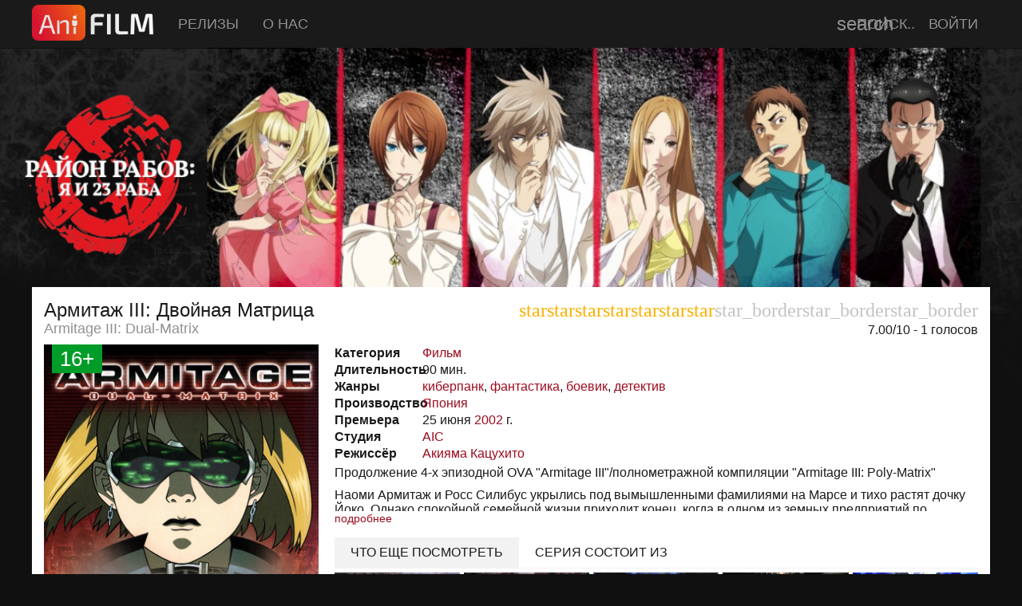

--- FILE ---
content_type: text/html; charset=UTF-8
request_url: https://anifilm.pro/releases/306-armitage-iii-dual-matrix
body_size: 9247
content:
<!doctype html>
<html lang="ru" prefix="og: http://ogp.me/ns# article: http://ogp.me/ns/article# profile: http://ogp.me/ns/profile# fb: http://ogp.me/ns/fb# image: http://ogp.me/ns#image">

<head>
    <meta charset="utf-8">
    <meta name="robots" content="index, follow">
    <meta name="keywords" content="смотреть anime аниме торрент torrent online онлайн серии скачать озвучка перевод рецензия 2016 2017 эччи этти хентай hentai фильмы дорама русская rus">
    <meta name="description" content="Смотреть и скачать торрентом аниме армитаж iii: двойная матрица armitage iii: dual-matrix">

            <meta property="og:type" content="article">
    
    <meta property="og:site_name" content="Смотреть и скачать аниме в русской озвучке - AniFilm">
    <meta property="og:url" content="https://anifilm.pro/releases/306-armitage-iii-dual-matrix">
    <meta property="og:title" content="Аниме - Армитаж III: Двойная Матрица (Armitage III: Dual-Matrix) смотреть и скачать - AniFilm">
    <meta property="og:description" content="Смотреть и скачать торрентом аниме армитаж iii: двойная матрица armitage iii: dual-matrix">
    <meta property="og:image" content="https://anifilm.pro/static/upload/releases/poster/thumb/306-armitage-iii-dual-matrix-1491731634.jpg">

    <meta http-equiv="X-UA-Compatible" content="IE=edge">
    <meta name="viewport" content="width=device-width, user-scalable=no, initial-scale=1.0, maximum-scale=1.0, minimum-scale=1.0">
    <meta name="google-site-verification" content="NsQDG4frohO3jsTJr1ET7MrtaDEX70PyiKeXWyDzfb8">
    <meta name="yandex-verification" content="dcd729877c8a35bc" />
    <meta name="yandex-verification" content="f58b5ea08b2730e3" />

    <!--Toolbar mobile color-->
    <meta name="theme-color" content="#101010">
    <meta name="msapplication-navbutton-color" content="#101010">
    <meta name="apple-mobile-web-app-status-bar-style" content="#101010">

    <link href="/favicon.ico?2" rel="shortcut icon" type="image/x-icon">
    <link rel="search" type="application/opensearchdescription+xml" title="Смотреть и скачать аниме в русской озвучке - AniFilm" href="https://anifilm.pro/opensearch">
    <link rel="alternate" type="application/rss+xml" title="Смотреть и скачать аниме в русской озвучке - AniFilm" href="https://anifilm.pro/rss">
    <link rel="canonical" href="https://anifilm.pro/releases/306-armitage-iii-dual-matrix">
    <link rel="image_src" href="https://anifilm.pro/static/upload/releases/poster/thumb/306-armitage-iii-dual-matrix-1491731634.jpg">

    <link rel="canonical" href="https://anifilm.pro/releases/306-armitage-iii-dual-matrix" />
<title>Аниме - Армитаж III: Двойная Матрица (Armitage III: Dual-Matrix) смотреть и скачать - AniFilm</title>
    <style>
        body {
            opacity: 0;
            overflow-x: hidden;
        }

        html {
            background-color: #101010;
        }

        .about__donate--block {
            display: flex;
            flex-wrap: nowrap;
            flex-direction: row;
            justify-content: center;
        }

        .btn-social--boosty {
            background-color: #ffe0d2;
        }

        .btn-social--boosty.btn-social--small {
            width: 90px;
            margin-right: 5px;
        }

        .icons-boosty {
            display: block;
            height: 22px;
            background-image: url('/frontend/img/logo.boosty.svg');
            background-repeat: no-repeat;
            background-size: contain;
            background-position: center center;
        }

        .is-hide-menu {
            transform: translate(0, 120%);
            visibility: hidden;
            opacity: 0;
        }
    </style>

    <link rel="stylesheet" href="/frontend/css/header.css">
</head>

<body>
    <div id="ui-components">
        <nav id="navigation" class="navigation">
    <div class="container">
        <div class="brand navigation__brand">
            <a class="brand__link" href="/" rel="nofollow">
                <img class="brand__image" src="/frontend/img/logo_for_black_crop.png" alt="Смотреть и скачать аниме в русской озвучке - AniFilm">
            </a>
        </div>

        <ul class="nav navigation__nav navigation__nav--left">
            <li class="nav__item js-navbar-menu">
                <a class="nav__link" href="/releases" >
                    Релизы
                </a>

                <div class="nav__menu js-navbar-menu-content is-hide-menu">
                    <div class="nav__menu-row">
                        <div class="nav__menu-block">
                            <div class="nav__menu-title">Статусы</div>
                            <ul class="nav__menu-list nav__menu-list--status">
                                                                    <li class="nav__menu-item">
                                        <a class="nav__menu-link" href="/releases/status/ongoing">
                                            Онгоинг                                        </a>
                                    </li>
                                                                    <li class="nav__menu-item">
                                        <a class="nav__menu-link" href="/releases/status/active">
                                            Активный                                        </a>
                                    </li>
                                                                    <li class="nav__menu-item">
                                        <a class="nav__menu-link" href="/releases/status/completed">
                                            Завершённый                                        </a>
                                    </li>
                                                                    <li class="nav__menu-item">
                                        <a class="nav__menu-link" href="/releases/status/plans">
                                            Планируется                                        </a>
                                    </li>
                                                                    <li class="nav__menu-item">
                                        <a class="nav__menu-link" href="/releases/status/frozen">
                                            Приостановленный                                        </a>
                                    </li>
                                                                    <li class="nav__menu-item">
                                        <a class="nav__menu-link" href="/releases/status/stop-sound">
                                            Озвучка остановлена                                        </a>
                                    </li>
                                                            </ul>
                        </div>
                        <!-- endblock -->

                        <div class="nav__menu-block">
                            <div class="nav__menu-title">Жанры</div>
                            <ul class="nav__menu-list nav__menu-list--genre">
                                                                    <li class="nav__menu-item">
                                        <a class="nav__menu-link" href="/releases/genre/%D0%B2%D0%BE%D0%B9%D0%BD%D0%B0">
                                            война                                        </a>
                                    </li>
                                                                    <li class="nav__menu-item">
                                        <a class="nav__menu-link" href="/releases/genre/%D0%B4%D0%B5%D1%82%D0%B5%D0%BA%D1%82%D0%B8%D0%B2">
                                            детектив                                        </a>
                                    </li>
                                                                    <li class="nav__menu-item">
                                        <a class="nav__menu-link" href="/releases/genre/%D0%B4%D1%80%D0%B0%D0%BC%D0%B0">
                                            драма                                        </a>
                                    </li>
                                                                    <li class="nav__menu-item">
                                        <a class="nav__menu-link" href="/releases/genre/%D0%B8%D1%81%D1%82%D0%BE%D1%80%D0%B8%D1%8F">
                                            история                                        </a>
                                    </li>
                                                                    <li class="nav__menu-item">
                                        <a class="nav__menu-link" href="/releases/genre/%D0%BA%D0%BE%D0%BC%D0%B5%D0%B4%D0%B8%D1%8F">
                                            комедия                                        </a>
                                    </li>
                                                                    <li class="nav__menu-item">
                                        <a class="nav__menu-link" href="/releases/genre/%D0%BC%D0%B0%D1%85%D0%BE-%D1%81%D1%91%D0%B4%D0%B7%D1%91">
                                            махо-сёдзё                                        </a>
                                    </li>
                                                                    <li class="nav__menu-item">
                                        <a class="nav__menu-link" href="/releases/genre/%D0%BC%D0%B5%D1%85%D0%B0">
                                            меха                                        </a>
                                    </li>
                                                                    <li class="nav__menu-item">
                                        <a class="nav__menu-link" href="/releases/genre/%D0%BC%D0%B8%D1%81%D1%82%D0%B8%D0%BA%D0%B0">
                                            мистика                                        </a>
                                    </li>
                                                                    <li class="nav__menu-item">
                                        <a class="nav__menu-link" href="/releases/genre/%D0%BF%D0%B0%D1%80%D0%BE%D0%B4%D0%B8%D1%8F">
                                            пародия                                        </a>
                                    </li>
                                                                    <li class="nav__menu-item">
                                        <a class="nav__menu-link" href="/releases/genre/%D0%BF%D0%BE%D0%B2%D1%81%D0%B5%D0%B4%D0%BD%D0%B5%D0%B2%D0%BD%D0%BE%D1%81%D1%82%D1%8C">
                                            повседневность                                        </a>
                                    </li>
                                                                    <li class="nav__menu-item">
                                        <a class="nav__menu-link" href="/releases/genre/%D0%BF%D1%80%D0%B8%D0%BA%D0%BB%D1%8E%D1%87%D0%B5%D0%BD%D0%B8%D1%8F">
                                            приключения                                        </a>
                                    </li>
                                                                    <li class="nav__menu-item">
                                        <a class="nav__menu-link" href="/releases/genre/%D1%80%D0%BE%D0%BC%D0%B0%D0%BD%D1%82%D0%B8%D0%BA%D0%B0">
                                            романтика                                        </a>
                                    </li>
                                                                    <li class="nav__menu-item">
                                        <a class="nav__menu-link" href="/releases/genre/%D1%81%D1%91%D0%B4%D0%B7%D1%91">
                                            сёдзё                                        </a>
                                    </li>
                                                                    <li class="nav__menu-item">
                                        <a class="nav__menu-link" href="/releases/genre/%D1%81%D1%91%D0%B4%D0%B7%D1%91-%D0%B0%D0%B9">
                                            сёдзё-ай                                        </a>
                                    </li>
                                                                    <li class="nav__menu-item">
                                        <a class="nav__menu-link" href="/releases/genre/%D1%81%D1%91%D0%BD%D1%8D%D0%BD">
                                            сёнэн                                        </a>
                                    </li>
                                                                    <li class="nav__menu-item">
                                        <a class="nav__menu-link" href="/releases/genre/%D1%81%D1%91%D0%BD%D1%8D%D0%BD-%D0%B0%D0%B9">
                                            сёнэн-ай                                        </a>
                                    </li>
                                                                    <li class="nav__menu-item">
                                        <a class="nav__menu-link" href="/releases/genre/%D1%81%D0%BF%D0%BE%D1%80%D1%82">
                                            спорт                                        </a>
                                    </li>
                                                                    <li class="nav__menu-item">
                                        <a class="nav__menu-link" href="/releases/genre/%D1%82%D1%80%D0%B8%D0%BB%D0%BB%D0%B5%D1%80">
                                            триллер                                        </a>
                                    </li>
                                                                    <li class="nav__menu-item">
                                        <a class="nav__menu-link" href="/releases/genre/%D1%83%D0%B6%D0%B0%D1%81%D1%8B">
                                            ужасы                                        </a>
                                    </li>
                                                                    <li class="nav__menu-item">
                                        <a class="nav__menu-link" href="/releases/genre/%D1%84%D0%B0%D0%BD%D1%82%D0%B0%D1%81%D1%82%D0%B8%D0%BA%D0%B0">
                                            фантастика                                        </a>
                                    </li>
                                                                    <li class="nav__menu-item">
                                        <a class="nav__menu-link" href="/releases/genre/%D1%84%D1%8D%D0%BD%D1%82%D0%B5%D0%B7%D0%B8">
                                            фэнтези                                        </a>
                                    </li>
                                                                    <li class="nav__menu-item">
                                        <a class="nav__menu-link" href="/releases/genre/%D1%88%D0%BA%D0%BE%D0%BB%D0%B0">
                                            школа                                        </a>
                                    </li>
                                                                    <li class="nav__menu-item">
                                        <a class="nav__menu-link" href="/releases/genre/%D1%8D%D1%80%D0%BE%D1%82%D0%B8%D0%BA%D0%B0">
                                            эротика                                        </a>
                                    </li>
                                                                    <li class="nav__menu-item">
                                        <a class="nav__menu-link" href="/releases/genre/%D1%8D%D1%82%D1%82%D0%B8">
                                            этти                                        </a>
                                    </li>
                                                            </ul>
                        </div>
                        <!-- endblock -->
                    </div>
                    <!-- endrow -->

                    <div class="nav__menu-block">
                        <div class="nav__menu-title">Категории</div>
                        <ul class="nav__menu-list nav__menu-list--category">
                                                            <li class="nav__menu-item">
                                    <a class="nav__menu-link" href="/releases/category/serials">
                                        Сериал                                    </a>
                                </li>
                                                            <li class="nav__menu-item">
                                    <a class="nav__menu-link" href="/releases/category/ova">
                                        OVA                                    </a>
                                </li>
                                                            <li class="nav__menu-item">
                                    <a class="nav__menu-link" href="/releases/category/ona">
                                        ONA                                    </a>
                                </li>
                                                            <li class="nav__menu-item">
                                    <a class="nav__menu-link" href="/releases/category/special">
                                        Спешл                                    </a>
                                </li>
                                                            <li class="nav__menu-item">
                                    <a class="nav__menu-link" href="/releases/category/movies">
                                        Фильм                                    </a>
                                </li>
                                                            <li class="nav__menu-item">
                                    <a class="nav__menu-link" href="/releases/category/dorams">
                                        Дорама                                    </a>
                                </li>
                                                            <li class="nav__menu-item">
                                    <a class="nav__menu-link" href="/releases/category/short-serials">
                                        Мини-сериал                                    </a>
                                </li>
                                                            <li class="nav__menu-item">
                                    <a class="nav__menu-link" href="/releases/category/podcast">
                                        Подкаст                                    </a>
                                </li>
                                                    </ul>
                    </div>
                    <!-- endblock -->

                    <div class="nav__menu-block">
                        <div class="nav__menu-title">Сезоны</div>
                        <ul class="nav__menu-list nav__menu-list--season">
                                                            <li class="nav__menu-item">
                                    <a class="nav__menu-link" href="/releases/season/winter-2025">
                                        Зима 2025                                    </a>
                                </li>
                                                            <li class="nav__menu-item">
                                    <a class="nav__menu-link" href="/releases/season/winter-2024">
                                        Зима 2024                                    </a>
                                </li>
                                                            <li class="nav__menu-item">
                                    <a class="nav__menu-link" href="/releases/season/winter-2016">
                                        Зима 2016                                    </a>
                                </li>
                                                            <li class="nav__menu-item">
                                    <a class="nav__menu-link" href="/releases/season/winter-2021">
                                        Зима 2021                                    </a>
                                </li>
                                                            <li class="nav__menu-item">
                                    <a class="nav__menu-link" href="/releases/season/fall-2023">
                                        Осень 2023                                    </a>
                                </li>
                                                            <li class="nav__menu-item">
                                    <a class="nav__menu-link" href="/releases/season/spring-2018">
                                        Весна 2018                                    </a>
                                </li>
                                                            <li class="nav__menu-item">
                                    <a class="nav__menu-link" href="/releases/season/spring-2020">
                                        Весна 2020                                    </a>
                                </li>
                                                            <li class="nav__menu-item">
                                    <a class="nav__menu-link" href="/releases/season/fall-2021">
                                        Осень 2021                                    </a>
                                </li>
                                                            <li class="nav__menu-item">
                                    <a class="nav__menu-link" href="/releases/season/summer-2020">
                                        Лето 2020                                    </a>
                                </li>
                                                            <li class="nav__menu-item">
                                    <a class="nav__menu-link" href="/releases/season/spring-2022">
                                        Весна 2022                                    </a>
                                </li>
                                                            <li class="nav__menu-item">
                                    <a class="nav__menu-link" href="/releases/season/summer-2023">
                                        Лето 2023                                    </a>
                                </li>
                                                            <li class="nav__menu-item">
                                    <a class="nav__menu-link" href="/releases/season/spring-2016">
                                        Весна 2016                                    </a>
                                </li>
                                                            <li class="nav__menu-item">
                                    <a class="nav__menu-link" href="/releases/season/summer-2017">
                                        Лето 2017                                    </a>
                                </li>
                                                            <li class="nav__menu-item">
                                    <a class="nav__menu-link" href="/releases/season/summer-2021">
                                        Лето 2021                                    </a>
                                </li>
                                                            <li class="nav__menu-item">
                                    <a class="nav__menu-link" href="/releases/season/summer-2016">
                                        Лето 2016                                    </a>
                                </li>
                                                            <li class="nav__menu-item">
                                    <a class="nav__menu-link" href="/releases/season/fall-2018">
                                        Осень 2018                                    </a>
                                </li>
                                                            <li class="nav__menu-item">
                                    <a class="nav__menu-link" href="/releases/season/spring-2023">
                                        Весна 2023                                    </a>
                                </li>
                                                            <li class="nav__menu-item">
                                    <a class="nav__menu-link" href="/releases/season/fall-2016">
                                        Осень 2016                                    </a>
                                </li>
                                                            <li class="nav__menu-item">
                                    <a class="nav__menu-link" href="/releases/season/winter-2017">
                                        Зима 2017                                    </a>
                                </li>
                                                            <li class="nav__menu-item">
                                    <a class="nav__menu-link" href="/releases/season/summer-2019">
                                        Лето 2019                                    </a>
                                </li>
                                                            <li class="nav__menu-item">
                                    <a class="nav__menu-link" href="/releases/season/fall-2020">
                                        Осень 2020                                    </a>
                                </li>
                                                            <li class="nav__menu-item">
                                    <a class="nav__menu-link" href="/releases/season/spring-2021">
                                        Весна 2021                                    </a>
                                </li>
                                                            <li class="nav__menu-item">
                                    <a class="nav__menu-link" href="/releases/season/winter-2023">
                                        Зима 2023                                    </a>
                                </li>
                                                            <li class="nav__menu-item">
                                    <a class="nav__menu-link" href="/releases/season/fall-2017">
                                        Осень 2017                                    </a>
                                </li>
                                                            <li class="nav__menu-item">
                                    <a class="nav__menu-link" href="/releases/season/winter-2022">
                                        Зима 2022                                    </a>
                                </li>
                                                            <li class="nav__menu-item">
                                    <a class="nav__menu-link" href="/releases/season/summer-2022">
                                        Лето 2022                                    </a>
                                </li>
                                                            <li class="nav__menu-item">
                                    <a class="nav__menu-link" href="/releases/season/winter-2018">
                                        Зима 2018                                    </a>
                                </li>
                                                            <li class="nav__menu-item">
                                    <a class="nav__menu-link" href="/releases/season/winter-2020">
                                        Зима 2020                                    </a>
                                </li>
                                                            <li class="nav__menu-item">
                                    <a class="nav__menu-link" href="/releases/season/fall-2022">
                                        Осень 2022                                    </a>
                                </li>
                                                            <li class="nav__menu-item">
                                    <a class="nav__menu-link" href="/releases/season/summer-2018">
                                        Лето 2018                                    </a>
                                </li>
                                                            <li class="nav__menu-item">
                                    <a class="nav__menu-link" href="/releases/season/fall-2019">
                                        Осень 2019                                    </a>
                                </li>
                                                            <li class="nav__menu-item">
                                    <a class="nav__menu-link" href="/releases/season/spring-2019">
                                        Весна 2019                                    </a>
                                </li>
                                                            <li class="nav__menu-item">
                                    <a class="nav__menu-link" href="/releases/season/winter-2019">
                                        Зима 2019                                    </a>
                                </li>
                                                            <li class="nav__menu-item">
                                    <a class="nav__menu-link" href="/releases/season/spring-2017">
                                        Весна 2017                                    </a>
                                </li>
                                                            <li class="nav__menu-item">
                                    <a class="nav__menu-link" href="/releases/season/summer-2013">
                                        Лето 2013                                    </a>
                                </li>
                                                            <li class="nav__menu-item">
                                    <a class="nav__menu-link" href="/releases/season/summer-2007">
                                        Лето 2007                                    </a>
                                </li>
                                                            <li class="nav__menu-item">
                                    <a class="nav__menu-link" href="/releases/season/winter-2010">
                                        Зима 2010                                    </a>
                                </li>
                                                            <li class="nav__menu-item">
                                    <a class="nav__menu-link" href="/releases/season/fall-2007">
                                        Осень 2007                                    </a>
                                </li>
                                                    </ul>
                    </div>
                    <!-- endblock -->
                </div>
                <!-- endmenu -->
            </li>


            <li class="nav__item">
                <a class="nav__link" href="/about" >
                    О нас
                </a>
            </li>
        </ul>

        <ul class="nav navigation__nav navigation__nav--right">
            <li class="nav__item">
                <form class="search-fast nav__item js-search-form" method="get"
      action="/releases"
      data-action="/releases/api:search">
  <input class="search-fast__control js-search-input" type="text" name="title"
         placeholder="Поиск..."
         autocomplete="off"
         tabindex="-1">
  <span class="search-fast__closed js-search-closed"></span>
</form>
            </li>

            <li class="nav__item">
                                <unread-messages-marker></unread-messages-marker>
                <a class="nav__link js-panel-open" rel="nofollow" href="/account/json/login">Войти</a>            </li>
        </ul>

        <div class="panel js-panel-content">
                            <form class="form panel__from js-login" id="form-login" action="/account/json/login" method="post">
<input type="hidden" value="V3o2VU1ZbEJzQXVISUZJNWxLV09vNEJ6c1BPRmt4MDb2jJ0Or2Ri0PmhUFN0ZdW7RBzY-IKLkqj8Q7Mi7o7LFQ==" name="YII_CSRF_TOKEN" />
  <div class="form__group form__group--login">
    <input class="form__control" placeholder="Логин" autocomplete="off" type="text" value="" name="username" id="username" />  </div>

  <div class="form__group form__group--password">
    <input class="form__control panel__overlay-control" placeholder="Пароль" autocomplete="off" type="password" value="" name="password" id="password" />    <a class="panel__overlay-text js-popup-ajax" rel="nofollow" href="/account/json/password">Напомнить</a>  </div>

  <div class="form__group">
    <button type="submit" class="btn btn--default btn--block" name="yt0">Войти</button>  </div>

  <div class="hr"><span class="hr__text">или</span></div>

  <a class="btn btn--link btn--small btn--block js-popup-ajax" rel="nofollow" href="/account/json/register">Зарегистрироваться</a>
</form>                    </div>
        <a href="#" class="navigation-toggle"><span></span></a>
    </div>
</nav>

        <header id="header">
            <a title="Я и 23 раба (Dorei-ku The Animation)" class="header__releases" style="background-image: url(/static/upload/releases/background/1204-dorei-ku-the-animation-1749751264.jpg);" href="https://anifilm.pro/releases/ia-i-23-raba"></a>        </header>

        <div id="container">
                <div class="release" itemscope itemtype="https://schema.org/Movie">
    <meta itemprop="isFamilyFriendly" content="True">
    <div class="release__title">
        <h1 class="release__title-primary" itemprop="name">Армитаж III: Двойная Матрица</h1>
        <h2 class="release__title-second">
            <span itemprop="alternativeHeadline">Armitage III: Dual-Matrix</span>
                    </h2>
    </div>

    <span class="is-hidden" itemprop="dateCreated">2016-06-29T21:15:34+0300</span>

    <div class="release__panel-information">
                <div class="rating" itemprop="aggregateRating" itemscope itemtype="http://schema.org/AggregateRating">
    
        <ul class="rating__list">
                                                <li title="10"></li>
                                                                <li title="9"></li>
                                                                <li title="8"></li>
                                                                <li title="7" class="current"></li>
                                                                <li title="6"></li>
                                                                <li title="5"></li>
                                                                <li title="4"></li>
                                                                <li title="3"></li>
                                                                <li title="2"></li>
                                                                <li title="1"></li>
                                    </ul>
        <div class="rating__title">
            <meta itemprop="worstRating" content="0">
            <span class="rating__rate" itemprop="ratingValue">7.00</span>/<span itemprop="bestRating">10</span> -
            <span class="rating__vote" itemprop="ratingCount">1</span> голосов
        </div>
    </div>

    </div>

    <div class="release__wrappers">

        <div class="release__sidebar">

            <div class="release__poster">
                                                    <a class="release__poster--link js-poster" href="/static/upload/releases/poster/306-armitage-iii-dual-matrix-1491731634.jpg" title="Армитаж III: Двойная Матрица (Armitage III: Dual-Matrix)">
                        <img class="release__poster--image" title="Армитаж III: Двойная Матрица (Armitage III: Dual-Matrix)" itemprop="image" src="/static/upload/releases/poster/thumb/306-armitage-iii-dual-matrix-1491731634.jpg" alt="Армитаж III: Двойная Матрица (Armitage III: Dual-Matrix)" />                    </a>
                                <span class="release__poster-age">16+</span>
            </div>

            <!--noindex-->
            
            
<div class="release__work">
			<div class="release__work-item release__work-item--voice">
					<span class="release__work-title">
						Озвучивание <span>(<a href="/releases/voice-type/pro">проф. закадровое</a>)</span>
					</span>
			<a rel="nofollow" href="/releases/voice/mc+entertainment">MC entertainment</a>		</div>
			</div>

            

			<div class="release__torrents">
			<div class="release__torrents-title">Список торрентов:</div>
			<ul class="release__torrents-items">
									<li class="release__torrents-item">
            <span>
                            DVDRip              .mkv                          </span>
						<div class="release__torrents-btn">
              <span class="btn btn--blue btn--small js-torrent-information" data-href="/releases/api:torrent-information:1813">
                тех. данные
              </span>
							<a rel="nofollow" class="btn btn--green btn--small" href="/releases/download-torrent/1813">скачать</a>
						</div>
					</li>
							</ul>
		</div>
		<!--./release__torrents-->
	
                        <!--/noindex-->
        </div>
        <!--./release__sidebar-->

        <div class="release__content">
                                                
<player-component
    :releases_id=306    :services_props={"kodik":{"from":"kodik","active":true},"mail":{"from":"mail","active":false}}    :list_services={"vk":"\u0412\u043a\u043e\u043d\u0442\u0430\u043a\u0442\u0435","sibnet":"SibNet","youtube":"YouTube","rutube":"RuTube","mail":"Mail","myvi":"\u041c\u0443\u0432\u0438","meta":"Meta","stormo":"Stormo","kodik":"Kodik","trailer":"\u0422\u0440\u0435\u0439\u043b\u0435\u0440"}></player-component>                            
            
            <div class="release__information-wrappers" style="position: relative">
        <ul class="release__description table-list">
        <li class="table-list__item">
            <span class="table-list__label">Категория</span>
            <span class="table-list__value"><a href="/releases/category/movies">Фильм</a></span>
        </li>
                    <li class="table-list__item">
                <span class="table-list__label">Длительность</span>
                <span class="table-list__value">90 мин.</span>
            </li>
                            <li class="table-list__item">
                <span class="table-list__label">Жанры</span>
                <span class="table-list__value"><a href="/releases/genre/%D0%BA%D0%B8%D0%B1%D0%B5%D1%80%D0%BF%D0%B0%D0%BD%D0%BA"><span itemprop='genre'>киберпанк</span></a>, <a href="/releases/genre/%D1%84%D0%B0%D0%BD%D1%82%D0%B0%D1%81%D1%82%D0%B8%D0%BA%D0%B0"><span itemprop='genre'>фантастика</span></a>, <a href="/releases/genre/%D0%B1%D0%BE%D0%B5%D0%B2%D0%B8%D0%BA"><span itemprop='genre'>боевик</span></a>, <a href="/releases/genre/%D0%B4%D0%B5%D1%82%D0%B5%D0%BA%D1%82%D0%B8%D0%B2"><span itemprop='genre'>детектив</span></a></span>
            </li>
                <li class="table-list__item">
            <span class="table-list__label">Производство</span>
            <span class="table-list__value"><a href="/releases/country/jp">Япония</a></span>
        </li>
                            <li class="table-list__item">
                <span class="table-list__label">Премьера</span>
                <span class="table-list__value">25  июня  <a href="/releases/releases/2002">2002</a> г.</span>
            </li>
                            <li class="table-list__item">
                <span class="table-list__label">Студия</span>
                <span class="table-list__value"><a href="/releases/studio/aic">AIC</a></span>
            </li>
                            <li class="table-list__item" itemprop="director" itemscope itemtype="https://schema.org/Person">
                <span class="table-list__label">Режиссёр </span>
                <span class="table-list__value" itemprop="name"><a href="/releases/directed/%D0%90%D0%BA%D0%B8%D1%8F%D0%BC%D0%B0+%D0%9A%D0%B0%D1%86%D1%83%D1%85%D0%B8%D1%82%D0%BE">Акияма Кацухито</a></span>
            </li>
                    </ul>
    <!--./release__description table-list-->

            <div class="release__review" itemprop="description">
            <div class="release__review"><div class="overflow__content overflow__content--short">Продолжение 4-х эпизодной OVA "Armitage III"/полнометражной компиляции "Armitage III: Poly-Matrix"</p><p>Наоми Армитаж и Росс Силибус укрылись под вымышленными фамилиями на Марсе и тихо растят дочку Йоко. Однако спокойной семейной жизни приходит конец, когда в одном из земных предприятий по производству антиматерии происходит бунт роботов. Армитаж узнает, что восстание — лишь повод для сокрытия информации о разработке новых роботов «третьего типа». Наоми отправляется на Землю, чтобы вычислить организаторов мрачной затеи, и встречает на своем пути самого сильного противника из всех, что ей когда-либо попадались, — собственные копии.</div><span class="overflow__link overflow__link--short js-overflow">Подробнее</span></div>        </div>
    </div>
<!--./release__information-wrappers-->

            
<div class="tabs">
    <ul class="tabs__header">
        <li class="tabs__header-item is-active" data-tab="watch-more">Что еще посмотреть</li>
                            <li class="tabs__header-item" data-tab="relative">Серия состоит из</li>
            </ul>
    <!--./tabs__header-->
    <ul class="tabs__content">
        <li class="tabs__content-item is-active" data-tab="watch-more">
            <div class="releases-watch">
    <ul class="releases-watch__list clearfix">
                    <li class="releases-watch__item" title="Армитаж III">
                <a href="/releases/304-armitage-iii" class="releases-watch__link">
                                          <img src="/static/upload/releases/poster/thumb/304-armitage-iii-1496757852.jpg" alt="Армитаж III"
                           class="releases-watch__cover">
                                    </a>
            </li>
                    <li class="releases-watch__item" title="Армитаж III: Полиматрица">
                <a href="/releases/305-armitage-iii-poly-matrix" class="releases-watch__link">
                                          <img src="/static/upload/releases/poster/thumb/305-armitage-iii-poly-matrix-1491731739.jpg" alt="Армитаж III: Полиматрица"
                           class="releases-watch__cover">
                                    </a>
            </li>
                    <li class="releases-watch__item" title="Король Терний">
                <a href="/releases/149-king-of-thorn" class="releases-watch__link">
                                          <img src="/static/upload/releases/poster/thumb/7f43737b72f901b34b8069bc76e41488.jpg" alt="Король Терний"
                           class="releases-watch__cover">
                                    </a>
            </li>
                    <li class="releases-watch__item" title="Токийский гуль">
                <a href="/releases/724-tokyo-ghoul" class="releases-watch__link">
                                          <img src="/static/upload/releases/poster/thumb/f72d86691941d6815f2296eb7ccce923.jpg" alt="Токийский гуль"
                           class="releases-watch__cover">
                                    </a>
            </li>
                    <li class="releases-watch__item" title="Дружеский комплекс">
                <a href="/releases/1042-buddy-complex" class="releases-watch__link">
                                          <img src="/static/upload/releases/poster/thumb/1042-buddy-complex-1484657706.jpg" alt="Дружеский комплекс"
                           class="releases-watch__cover">
                                    </a>
            </li>
            </ul>
</div>
        </li>
                            <li class="tabs__content-item" data-tab="relative">
                <ul>
                                                                                            <li>
                                                                                                                                                                                                                      <a href="/releases/304-armitage-iii">
                                      Армитаж III                                  </a> -
                                                                          OVA&nbsp;(4 эп.),&nbsp;1995 г.
                                                                                                                        </li>
                                                                                            <li>
                                                                                                                                                                                                                      <a href="/releases/305-armitage-iii-poly-matrix">
                                      Армитаж III: Полиматрица                                  </a> -
                                                                          Фильм,&nbsp;1996 г.
                                                                                                                        </li>
                                                                                            <li>
                                                            <strong>
                                    Армитаж III: Двойная Матрица -
                                                                          Фильм,&nbsp;2002 г.
                                                                    </strong>
                                                                                                            </li>
                                    </ul>

            </li>
            </ul>
    <!--./tabs__content-->
</div>

<div class="tabs">
    <ul class="tabs__header">
        <li class="tabs__header-item is-active" data-tab="comments">
            Комментарии - <span class="js-comment-count">0</span>
        </li>
    </ul>
    <!--./tabs__header-->
    <ul class="tabs__content">
        <li class="tabs__content-item js-comment-update is-active" data-tab="comments">
            

  <div class="alert alert--red">
    Для того чтобы оставить свой комментарий, Вам нужно
    <a rel="nofollow" href="/account/login?goTo=%2Freleases%2F306-armitage-iii-dual-matrix">войти</a> или
    <a rel="nofollow" href="/account/register?goTo=%2Freleases%2F306-armitage-iii-dual-matrix">зарегистрироваться</a>
  </div>

<ul class="comment__items js-comment-items">

</ul>
        </li>
    </ul>
    <!--./tabs__content-->
</div>        </div>
        <!--./release__content-->
    </div>

</div>
        </div>

        <footer id="footer">
    <div class="container">
        <div class="footer">

            <ul class="footer__navigation-items footer__navigation-items--nav">
                <li class="footer__navigation-item">
                    <a href="/" rel="nofollow">Главная</a>
                </li>
                <li class="footer__navigation-item">
                    <a href="/releases" >Релизы</a>
                </li>
                <li class="footer__navigation-item">
                    <a href="/about" >О нас</a>
                </li>
            </ul>

            <ul class="footer__navigation-items footer__navigation-items--social">
                <li class="footer__navigation-item footer--vk">
                    <a target="_blank" rel="nofollow" href="https://vk.com/anifilm"><i class="fab fa-vk fa-fw"></i> Вконтакте</a>                </li>
                <li class="footer__navigation-item footer--telegram">
                    <a target="_blank" rel="nofollow" href="https://t.me/anifilmtv"><i class="fab fa-telegram-plane fa-fw"></i> Telegram</a>                </li>
                <li class="footer__navigation-item footer--discord">
                    <a target="_blank" rel="nofollow" href="https://discord.gg/7S3uj79"><i class="fab fa-discord fa-fw"></i> Discord</a>                </li>
                <li class="footer__navigation-item footer--youtube">
                    <a target="_blank" rel="nofollow" href="https://www.youtube.com/user/AniFilmTV"><i class="fab fa-youtube fa-fw"></i> YouTube</a>                </li>
            </ul>

            <div class="footer__copyright">
                <div class="footer__copyright-title">
                    Copyright © 2010-2026 by AniFilm.
                </div>
                <div class="footer__copyright-text">
                    Данный ресурс содержит материалы предназначенные лицам не младше 16 лет.
                    Все материалы предназначены исключительно в ознакомительных целях.
                    Администрация ответственность за содержание материала не несёт.
                    Если какой-либо материал, представленный на нашем ресурсе, нарушает авторские права,
                    то просим вас связаться с нами, и этот материал будет удалён с нашего ресурса.
                </div>
            </div>

        </div>
    </div>
</footer>

        <!--noindex-->
<div class="navigation-mobile">
    <ul class="navigation-mobile__nav">
        <li><a rel="nofollow" href="/">Главная</a></li>
        <li><a rel="nofollow" href="/releases">Релизы</a></li>
        <li><a rel="nofollow" href="/about">О нас</a></li>
    </ul>

    <ul class="navigation-mobile__nav bottom">
                    <li>
                <a rel="nofollow" href="/account/login">
                    <i class="material-icons">input</i>
                </a>
            </li>
            </ul>
</div>
<!--/noindex-->

                <conversation-notify></conversation-notify>
    </div>

    <link rel="stylesheet" href="/frontend/css/index.css?v=1.0.2">
    <link rel="stylesheet" href="/frontend/css/publication.css?v=2">

    <script>
        const System = {'uri':'\x2Freleases\x2F306\x2Darmitage\x2Diii\x2Ddual\x2Dmatrix','csrf':{'key':'YII_CSRF_TOKEN','value':'V3o2VU1ZbEJzQXVISUZJNWxLV09vNEJ6c1BPRmt4MDb2jJ0Or2Ri0PmhUFN0ZdW7RBzY\x2DIKLkqj8Q7Mi7o7LFQ\x3D\x3D'},'token':null,'userId':null};
        ! function(t, n, r) {
            "use strict";
            let c = function(t) {
                if ("[object Array]" !== Object.prototype.toString.call(t)) return false;
                for (let r = 0; r < t.length; r++) {
                    let c = n.createElement("script"),
                        e = t[r];
                    c.src = e.src;
                    c.async = e.async;
                    n.body.appendChild(c)
                }
                return true
            };
            t.addEventListener ?
                t.addEventListener("load", function() {
                    c(r.scripts);
                }, false) :
                t.attachEvent ?
                t.attachEvent("onload", function() {
                    c(r.scripts);
                }) :
                t.onload = function() {
                    c(r.scripts);
                }
        }(window, document, {
            "scripts": [{'src':'\x2Ffrontend\x2Fjs\x2Flibs.min.js\x3Fver\x3D1.0.2','async':false},{'src':'\x2Ffrontend\x2Fjs\x2Ffunctions.js\x3Fver\x3D1.0.2','async':false},{'src':'\x2Ffrontend\x2Fjs\x2Fplugins.js\x3Fver\x3D1.0.2','async':false},{'src':'\x2Ffrontend\x2Fjs\x2Fscript.js\x3Fver\x3D1.0.3','async':false},{'src':'\x2Ffrontend\x2Fjs\x2Fsearch.js\x3Fver\x3D1.0.9','async':false},{'src':'https\x3A\x2F\x2Fuse.fontawesome.com\x2Freleases\x2Fv5.7.1\x2Fjs\x2Fall.js','async':false},{'src':'\x2Ffrontend\x2Fjs\x2Freleases.js\x3Fver\x3D1.0.4','async':false},{'src':'\x2Ffrontend\x2Fjs\x2Fcomment.js\x3Fver\x3D1.0.2','async':false},{'src':'\x2Ffrontend\x2Fjs\x2Fpagination.js\x3Fver\x3D1.0.4','async':false},{'src':'\x2Ffrontend\x2Fjs\x2Fplayer.js\x3Fver\x3D1.0.5','async':false}]        });
    </script>

    <link rel="stylesheet" href="/components/css/app.css?id=88e1de4cb3d2a0ea4cc374e87c5e1d29">
    <script src="/components/js/app.js?id=2d28d8653a0e288fa6ce6d55d6d4818f" defer></script>

    <!-- Google tag (gtag.js) -->
<script async src="https://www.googletagmanager.com/gtag/js?id=G-TLYKZQ27X5"></script>
<script>
  window.dataLayer = window.dataLayer || [];
  function gtag(){dataLayer.push(arguments);}
  gtag('js', new Date());

  gtag('config', 'G-TLYKZQ27X5');
</script>

<!-- Yandex.Metrika counter -->
<script type="text/javascript">
    (function(m, e, t, r, i, k, a) {
        m[i] = m[i] || function() {
            (m[i].a = m[i].a || []).push(arguments)
        };
        m[i].l = 1 * new Date();
        for (var j = 0; j < document.scripts.length; j++) {
            if (document.scripts[j].src === r) {
                return;
            }
        }
        k = e.createElement(t), a = e.getElementsByTagName(t)[0], k.async = 1, k.src = r, a.parentNode.insertBefore(k, a)
    })(window, document, "script", "https://cdn.jsdelivr.net/npm/yandex-metrica-watch/tag.js", "ym");
    ym(9748771, "init", {
        clickmap: true,
        trackLinks: true,
        accurateTrackBounce: true,
        trackHash: true
    });
</script>
<noscript>
    <div><img src="https://mc.yandex.ru/watch/9748771" style="position:absolute; left:-9999px;" alt="" /></div>
</noscript>
<!-- /Yandex.Metrika counter -->
<script defer src="https://static.cloudflareinsights.com/beacon.min.js/vcd15cbe7772f49c399c6a5babf22c1241717689176015" integrity="sha512-ZpsOmlRQV6y907TI0dKBHq9Md29nnaEIPlkf84rnaERnq6zvWvPUqr2ft8M1aS28oN72PdrCzSjY4U6VaAw1EQ==" data-cf-beacon='{"version":"2024.11.0","token":"b44e4198fc78429eb0bb391a2b1fb53c","r":1,"server_timing":{"name":{"cfCacheStatus":true,"cfEdge":true,"cfExtPri":true,"cfL4":true,"cfOrigin":true,"cfSpeedBrain":true},"location_startswith":null}}' crossorigin="anonymous"></script>
</body>
</html>


--- FILE ---
content_type: text/css
request_url: https://anifilm.pro/frontend/css/header.css
body_size: 4112
content:
@font-face{font-family:"PFDinDisplayPro";font-style:normal;font-weight:400;src:url("/frontend/fonts/PFDinDisplayPro/PFDinDisplayProRegular/PFDinDisplayProRegular.eot?#iefix") format("embedded-opentype"),url("/frontend/fonts/PFDinDisplayPro/PFDinDisplayProRegular/PFDinDisplayProRegular.woff2") format("woff2"),url("/frontend/fonts/PFDinDisplayPro/PFDinDisplayProRegular/PFDinDisplayProRegular.woff") format("woff"),url("/frontend/fonts/PFDinDisplayPro/PFDinDisplayProRegular/PFDinDisplayProRegular.ttf") format("truetype"),url("/frontend/fonts/PFDinDisplayPro/PFDinDisplayProRegular/PFDinDisplayProRegular.svg#PFDinDisplayPro") format("svg")}@font-face{font-family:"PFDinDisplayPro";font-style:normal;font-weight:600;src:url("/frontend/fonts/PFDinDisplayPro/PFDinDisplayProMedium/PFDinDisplayProMedium.eot?#iefix") format("embedded-opentype"),url("/frontend/fonts/PFDinDisplayPro/PFDinDisplayProMedium/PFDinDisplayProMedium.woff2") format("woff2"),url("/frontend/fonts/PFDinDisplayPro/PFDinDisplayProMedium/PFDinDisplayProMedium.woff") format("woff"),url("/frontend/fonts/PFDinDisplayPro/PFDinDisplayProMedium/PFDinDisplayProMedium.ttf") format("truetype"),url("/frontend/fonts/PFDinDisplayPro/PFDinDisplayProMedium/PFDinDisplayProMedium.svg#PFDinDisplayPro") format("svg")}@font-face{font-family:"PFDinDisplayPro";font-style:normal;font-weight:700;src:url("/frontend/fonts/PFDinDisplayPro/PFDinDisplayProBold/PFDinDisplayProBold.eot?#iefix") format("embedded-opentype"),url("/frontend/fonts/PFDinDisplayPro/PFDinDisplayProBold/PFDinDisplayProBold.woff2") format("woff2"),url("/frontend/fonts/PFDinDisplayPro/PFDinDisplayProBold/PFDinDisplayProBold.woff") format("woff"),url("/frontend/fonts/PFDinDisplayPro/PFDinDisplayProBold/PFDinDisplayProBold.ttf") format("truetype"),url("/frontend/fonts/PFDinDisplayPro/PFDinDisplayProBold/PFDinDisplayProBold.svg#PFDinDisplayPro") format("svg")}@font-face{font-family:"Airborne";font-style:normal;font-weight:normal;src:url("/frontend/fonts/Airborne/Airborne.eot?#iefix") format("embedded-opentype"),url("/frontend/fonts/Airborne/Airborne.woff2") format("woff2"),url("/frontend/fonts/Airborne/Airborne.woff") format("woff"),url("/frontend/fonts/Airborne/Airborne.ttf") format("truetype"),url("/frontend/fonts/Airborne/Airborne.svg#Airborne") format("svg")}@font-face{font-family:"Material Icons";font-style:normal;font-weight:normal;src:url("/frontend/fonts/MaterialIcons/MaterialIcons.eot?#iefix") format("embedded-opentype"),url("/frontend/fonts/MaterialIcons/MaterialIcons.woff2") format("woff2"),url("/frontend/fonts/MaterialIcons/MaterialIcons.woff") format("woff"),url("/frontend/fonts/MaterialIcons/MaterialIcons.ttf") format("truetype"),url("/frontend/fonts/MaterialIcons/MaterialIcons.svg#Material Icons") format("svg")}@font-face{font-family:"Icons";font-style:normal;font-weight:normal;src:url("/frontend/fonts/IconsFont/IconsFont.eot?#iefix") format("embedded-opentype"),url("/frontend/fonts/IconsFont/IconsFont.woff") format("woff"),url("/frontend/fonts/IconsFont/IconsFont.ttf") format("truetype"),url("/frontend/fonts/IconsFont/IconsFont.svg#Icons") format("svg")}@font-face{font-family:"Bebas";font-style:normal;font-weight:normal;src:url("/frontend/fonts/Bebas/BebasNeueRegular/BebasNeueRegular.eot?#iefix") format("embedded-opentype"),url("/frontend/fonts/Bebas/BebasNeueRegular/BebasNeueRegular.woff2") format("woff2"),url("/frontend/fonts/Bebas/BebasNeueRegular/BebasNeueRegular.woff") format("woff"),url("/frontend/fonts/Bebas/BebasNeueRegular/BebasNeueRegular.ttf") format("truetype"),url("/frontend/fonts/Bebas/BebasNeueRegular/BebasNeueRegular.svg#Bebas") format("svg")}@font-face{font-family:"Bebas";font-style:normal;font-weight:bold;src:url("/frontend/fonts/Bebas/BebasNeueBold/BebasNeueBold.eot?#iefix") format("embedded-opentype"),url("/frontend/fonts/Bebas/BebasNeueBold/BebasNeueBold.woff2") format("woff2"),url("/frontend/fonts/Bebas/BebasNeueBold/BebasNeueBold.woff") format("woff"),url("/frontend/fonts/Bebas/BebasNeueBold/BebasNeueBold.ttf") format("truetype"),url("/frontend/fonts/Bebas/BebasNeueBold/BebasNeueBold.svg#Bebas") format("svg")}@font-face{font-family:"Proun";font-style:normal;font-weight:bold;src:url("/frontend/fonts/Proun/Proun.eot?#iefix") format("embedded-opentype"),url("/frontend/fonts/Proun/Proun.woff2") format("woff2"),url("/frontend/fonts/Proun/Proun.woff") format("woff"),url("/frontend/fonts/Proun/Proun.ttf") format("truetype"),url("/frontend/fonts/Proun/Proun.svg#Proun") format("svg")}html,body,div,span,applet,object,iframe,h1,h2,h3,h4,h5,h6,p,blockquote,pre,a,abbr,acronym,address,big,cite,code,del,dfn,em,img,ins,kbd,q,s,samp,small,strike,strong,sub,sup,tt,var,b,u,i,center,dl,dt,dd,ol,ul,li,fieldset,form,label,legend,table,caption,tbody,tfoot,thead,tr,th,td,article,aside,canvas,details,embed,figure,figcaption,footer,header,main,menu,nav,output,ruby,section,summary,time,mark,audio,video{margin:0;padding:0;border:0;font-size:100%;font:inherit;vertical-align:baseline}article,aside,details,figcaption,figure,footer,header,menu,nav,section,main,summary{display:block}body{line-height:1}ol,ul{list-style:none}blockquote,q{quotes:none}blockquote:before,blockquote:after,q:before,q:after{content:'';content:none}table{border-collapse:collapse;border-spacing:0}html{font-family:sans-serif;-ms-text-size-adjust:100%;-webkit-text-size-adjust:100%}audio,canvas,progress,video{display:inline-block;vertical-align:baseline}audio:not([controls]){display:none;height:0}[hidden],template{display:none}a{background-color:transparent}a:active,a:hover{outline:0}abbr[title]{border-bottom:1px dotted}b,strong{font-weight:bold}dfn,i,em{font-style:italic}mark{background:#ff0;color:#000}small{font-size:80%}sub,sup{font-size:75%;line-height:0;position:relative}sup{top:-0.5em}sub{bottom:-0.25em}img{border:0}svg:not(:root){overflow:hidden}hr{-webkit-box-sizing:content-box;-moz-box-sizing:content-box;box-sizing:content-box;height:0}pre{overflow:auto}code,kbd,pre,samp{font-family:monospace, monospace}button,input,optgroup,select,textarea{color:inherit;font:inherit;margin:0}button{overflow:visible}button,select{text-transform:none}button,html input[type="button"],input[type="reset"],input[type="submit"]{-webkit-appearance:button;cursor:pointer}button[disabled],html input[disabled]{cursor:default}button::-moz-focus-inner,input::-moz-focus-inner{border:0;padding:0}input{line-height:normal}input[type="checkbox"],input[type="radio"]{padding:0}input[type="number"]::-webkit-inner-spin-button,input[type="number"]::-webkit-outer-spin-button{height:auto}input[type="search"]{-webkit-appearance:textfield;-webkit-box-sizing:content-box;-moz-box-sizing:content-box;box-sizing:content-box}input[type="search"]::-webkit-search-cancel-button,input[type="search"]::-webkit-search-decoration{-webkit-appearance:none}textarea{overflow:auto}optgroup{font-weight:bold}html{font-size:16px}body{font-family:"PFDinDisplayPro",sans-serif;font-size:1rem;line-height:1.125;color:#1a1a1a;min-width:20rem;position:relative;overflow-x:hidden;opacity:1}a{color:#9d0c1f;text-decoration:none}a:hover{color:#6d0816;text-decoration:underline}button,input,optgroup,select,textarea{font-family:"PFDinDisplayPro",sans-serif}[class^="icon-"],[class*=" icon-"]{font-family:"Icons" !important;speak:none;font-style:normal;font-weight:normal;font-variant:normal;text-transform:none;line-height:1;-webkit-font-smoothing:antialiased;-moz-osx-font-smoothing:grayscale}.icon-vk:before{content:""}.icon-youtube:before{content:""}.icon-icon-last-access:before{content:""}.icon-quote:before{content:""}.icon-retweet:before{content:""}.material-icons{position:relative;font-family:"Material Icons",sans-serif;font-weight:normal;font-style:normal;font-size:24px;line-height:1;text-transform:none;letter-spacing:normal;word-wrap:normal;white-space:nowrap;direction:ltr;speak:none;font-variant:normal;-webkit-font-smoothing:antialiased;text-rendering:optimizeLegibility;-moz-osx-font-smoothing:grayscale;-webkit-font-feature-settings:"liga";-moz-font-feature-settings:"liga";font-feature-settings:"liga"}.material-icons.md-16{font-size:1rem;top:.125rem}.material-icons.md-18{font-size:1.125rem;top:.25rem}.material-icons.md-20{font-size:1.25rem;top:.25rem}.material-icons.md-24{font-size:1.5rem}.material-icons.md-36{font-size:2.25rem}.material-icons.md-48{font-size:3rem}.container,#container{position:relative;max-width:75rem;margin-left:auto;margin-right:auto}.container:after,#container:after{content:" ";display:block;clear:both}.container-fluid{position:relative;max-width:100%;margin-left:auto;margin-right:auto}.container-fluid:after{content:" ";display:block;clear:both}#container{background-color:#fff;padding:.9375rem;-webkit-box-sizing:border-box;-moz-box-sizing:border-box;box-sizing:border-box;min-height:-webkit-calc(100vh - 36.9rem);min-height:calc(100vh - 36.9rem)}#main{width:74.57627%;float:left;margin-right:1.69492%}#sidebar{width:23.72881%;float:right;margin-right:0}.clearfix::after{clear:both;content:"";display:table}.sidebar-toggle{display:none;width:30px;height:30px;float:right;margin-bottom:10px;margin-top:5px}.sidebar-toggle span:after,.sidebar-toggle span:before{content:"";position:absolute;left:0;top:9px}.sidebar-toggle span:after{top:18px}.sidebar-toggle span{position:relative;display:block}.sidebar-toggle span,.sidebar-toggle span:after,.sidebar-toggle span:before{width:100%;height:2px;background-color:#919191;-webkit-transition:all 0.3s;-o-transition:all 0.3s;transition:all 0.3s;-webkit-backface-visibility:hidden;backface-visibility:hidden;-webkit-border-radius:2px;border-radius:2px}.sidebar-toggle:hover span,.sidebar-toggle:hover span:after,.sidebar-toggle:hover span:before{background-color:#d6d6d6}.sidebar-toggle.on span{background-color:transparent}.sidebar-toggle.on span:before{-webkit-transform:rotate(45deg) translate(-1px, 0px);-ms-transform:rotate(45deg) translate(-1px, 0px);transform:rotate(45deg) translate(-1px, 0px)}.sidebar-toggle.on span:after{-webkit-transform:rotate(-45deg) translate(6px, -7px);-ms-transform:rotate(-45deg) translate(6px, -7px);transform:rotate(-45deg) translate(6px, -7px)}#navigation{position:fixed;width:100%;z-index:100;background-color:#1a1a1a}.navigation{height:3.75rem}.navigation__brand{float:left;margin-right:.9375rem}.navigation__brand:hover{opacity:.75}.navigation__nav--left{float:left}.navigation__nav--right{float:right}.brand{line-height:3.75rem}.brand__link{display:block}.brand__image{display:inline-block;vertical-align:middle;height:2.8125rem;margin-top:-.3125rem}.nav::after{clear:both;content:"";display:table}.nav__item{position:relative;float:left}.nav__item--active .nav__link{background-color:#fff;color:#1a1a1a}.nav__link{display:block;font-family:"Airborne",sans-serif;font-size:1.125rem;line-height:3.75rem;text-transform:uppercase;color:#919191;padding-left:.9375rem;padding-right:.9375rem;background-color:transparent;text-decoration:none;-webkit-transition:color 150ms,background 150ms;-o-transition:color 150ms,background 150ms;transition:color 150ms,background 150ms}.nav__link:hover{text-decoration:none;background-color:#fff;color:#1a1a1a}.panel{position:absolute;right:0;width:17.5rem;min-height:6.25rem;padding:.9375rem;background-color:#fff;z-index:10;visibility:hidden;opacity:0;top:3.75rem;-webkit-transform:translateY(2.5rem);-ms-transform:translateY(2.5rem);transform:translateY(2.5rem);-webkit-transition:opacity 150ms,-webkit-transform 150ms;transition:opacity 150ms,-webkit-transform 150ms;-o-transition:transform 150ms,opacity 150ms;transition:transform 150ms,opacity 150ms;transition:transform 150ms,opacity 150ms,-webkit-transform 150ms}.panel--open{visibility:visible;opacity:1;-webkit-transform:translateY(0);-ms-transform:translateY(0);transform:translateY(0)}.panel__overlay-control{padding-right:5.625rem}.panel__overlay-text{position:absolute;display:block;right:1px;top:1px;bottom:1px;background-color:#fff;font-size:.875rem;line-height:2.5rem;padding-left:.625rem;padding-right:.625rem}.panel__username{margin-bottom:.3125rem}.panel__items{margin-left:-.9375rem;margin-right:-.9375rem}.panel__item--panel .panel__link{color:#891525 !important}.panel__item--mute .panel__link{color:#919191 !important}.panel__item--logout .panel__link{border-top:1px solid #f2f2f2;font-weight:bold;margin-bottom:-.9375rem;text-transform:uppercase;padding-top:.625rem;padding-bottom:.625rem}.panel__link{display:block;padding:.3125rem .9375rem;color:#36393a;background-color:transparent}.panel__link:hover{color:#36393a;background-color:#f2f2f2}.search-fast{position:relative}.search-fast:before{font-family:"Material Icons",sans-serif;font-size:1.5rem;content:"search";color:#919191;position:absolute;left:10px;line-height:3.75rem}.search-fast__control{border:0;font-size:1.125rem;height:3.75rem;line-height:3.75rem;padding-left:2.1875rem;-webkit-box-sizing:border-box;-moz-box-sizing:border-box;box-sizing:border-box;width:6.875rem;min-width:6.875rem;background-color:transparent;-webkit-transition:min-width 200ms;-o-transition:min-width 200ms;transition:min-width 200ms}.search-fast__control::-webkit-input-placeholder{opacity:1;color:#919191;font-family:"Airborne",sans-serif;text-transform:uppercase}.search-fast__control::-moz-placeholder{opacity:1;color:#919191;font-family:"Airborne",sans-serif;text-transform:uppercase}.search-fast__control:-moz-placeholder{opacity:1;color:#919191;font-family:"Airborne",sans-serif;text-transform:uppercase}.search-fast__control:-ms-input-placeholder{opacity:1;color:#919191;font-family:"Airborne",sans-serif;text-transform:uppercase}.search-fast__control:focus{border:0;outline:none}.search-fast__closed{font-size:1.5rem;display:none;position:absolute;top:0;right:0;width:3.75rem;line-height:3.75rem;text-align:center;cursor:pointer}.search-fast__closed:after{font-family:"Material Icons",sans-serif;font-size:24px;content:"close";display:block}.search-fast--focus .search-fast__closed{display:block}.search-fast--focus .search-fast__control{min-width:18.75rem;background-color:#fff;padding-right:4.0625rem}.search-fast__result{position:absolute;width:100%;background-color:#fff;padding:0 .9375rem .9375rem;z-index:3;-webkit-box-sizing:border-box;-moz-box-sizing:border-box;box-sizing:border-box}.search-fast__items{margin-bottom:.3125rem}.search-fast__item{background-color:transparent;margin-left:-.9375rem;margin-right:-.9375rem;padding:.125rem .9375rem}.search-fast__item::after{clear:both;content:"";display:table}.search-fast__item:hover{background-color:rgba(242,242,242,0.5)}.search-fast__link,.search-fast__link:hover{color:#36393a;text-decoration:none}.search-fast__link span{display:block;-o-text-overflow:ellipsis;text-overflow:ellipsis;white-space:nowrap;overflow:hidden}.search-fast__poster{float:left;width:2.625rem;height:2.625rem;margin-right:.625rem;-webkit-background-size:cover;background-size:cover;background:no-repeat center}.search-fast__title{font-weight:bold;font-size:.875rem}.search-fast__info{color:#919191;font-size:0.75em}.search-fast__run{display:block;text-align:center;padding-top:.625rem;padding-bottom:.625rem;text-transform:uppercase;color:#36393a;font-family:"Airborne",sans-serif;background-color:#f2f2f2;text-decoration:none}.search-fast__run:hover{color:#36393a;text-decoration:none}.navigation-toggle{position:absolute;top:6px;right:30px;display:none;width:30px;height:30px;margin-top:14px}.navigation-toggle span:after,.navigation-toggle span:before{content:"";position:absolute;left:0;top:9px}.navigation-toggle span:after{top:18px}.navigation-toggle span{position:relative;display:block}.navigation-toggle span,.navigation-toggle span:after,.navigation-toggle span:before{width:100%;height:2px;background-color:#919191;-webkit-transition:all 0.3s;-o-transition:all 0.3s;transition:all 0.3s;-webkit-backface-visibility:hidden;backface-visibility:hidden;-webkit-border-radius:2px;border-radius:2px}.navigation-toggle:hover span,.navigation-toggle:hover span:after,.navigation-toggle:hover span:before{background-color:#d6d6d6}.navigation-toggle.on span{background-color:transparent}.navigation-toggle.on span:before{-webkit-transform:rotate(45deg) translate(-1px, 0px);-ms-transform:rotate(45deg) translate(-1px, 0px);transform:rotate(45deg) translate(-1px, 0px)}.navigation-toggle.on span:after{-webkit-transform:rotate(-45deg) translate(6px, -7px);-ms-transform:rotate(-45deg) translate(6px, -7px);transform:rotate(-45deg) translate(6px, -7px)}.navigation-mobile{position:fixed;top:3.75rem;right:0;width:50vw;height:100%;background-color:#1a1a1a;z-index:100;-webkit-transform:translateX(50vw);-ms-transform:translateX(50vw);transform:translateX(50vw);-webkit-transition:-webkit-transform 350ms;transition:-webkit-transform 350ms;-o-transition:transform 350ms;transition:transform 350ms;transition:transform 350ms, -webkit-transform 350ms}.navigation-mobile__nav li.active a{color:#1a1a1a;background-color:#e0e0e0}.navigation-mobile__nav li a{display:block;padding:10px 20px;color:#e0e0e0;background-color:transparent}.navigation-mobile__nav li a:hover{color:#1a1a1a;text-decoration:none;background-color:#e0e0e0}.navigation-mobile__nav.bottom{position:absolute;bottom:56px;width:100%;display:-webkit-box;display:-webkit-flex;display:-ms-flexbox;display:flex;-webkit-box-orient:horizontal;-webkit-box-direction:normal;-webkit-flex-direction:row;-ms-flex-direction:row;flex-direction:row;-webkit-flex-wrap:nowrap;-ms-flex-wrap:nowrap;flex-wrap:nowrap;-webkit-box-pack:justify;-webkit-justify-content:space-between;-ms-flex-pack:justify;justify-content:space-between;-webkit-align-content:flex-start;-ms-flex-line-pack:start;align-content:flex-start;-webkit-box-align:start;-webkit-align-items:flex-start;-ms-flex-align:start;align-items:flex-start}.navigation-mobile__nav.bottom::after{clear:both;content:"";display:table}.navigation-mobile__nav.bottom li{-webkit-box-flex:100px;-webkit-flex:100px;-ms-flex:100px;flex:100px;text-align:center}.navigation-mobile__nav.bottom li a{padding:5px}.navigation-mobile__nav.bottom li i{line-height:1}#header{position:relative;height:18.75rem;cursor:pointer;padding-top:3.75rem}.header__releases{position:absolute;width:100%;height:31.25rem;z-index:0;background:top center no-repeat;-webkit-background-size:cover;background-size:cover}#footer{min-height:12.5rem;background-color:#1a1a1a;color:#919191;padding:.9375rem;-webkit-box-sizing:border-box;-moz-box-sizing:border-box;box-sizing:border-box}@media (min-width: 821px){#footer{margin-top:1.875rem}}@media (max-width: 820px){.footer{text-align:center}}@media (min-width: 821px){.footer__copyright{width:40.67797%;float:left;margin-right:1.69492%;margin-left:-76.27119%}}.footer__copyright-title{font-size:1.25rem;font-weight:bold;text-transform:uppercase;margin-bottom:.625rem}.footer__copyright-text{font-size:1rem}@media (min-width: 821px){.footer__navigation-items--nav{width:15.25424%;float:left;margin-right:1.69492%;margin-left:42.37288%}}@media (max-width: 820px){.footer__navigation-items--nav{margin-bottom:.625rem}}@media (min-width: 821px){.footer__navigation-items--social{width:15.25424%;float:left;margin-right:1.69492%}}.footer__navigation-item a{display:block;color:#e0e0e0;font-family:"Bebas","Helvetica Neue","Helvetica","Roboto","Arial",sans-serif;font-size:1.25rem;font-weight:bold;text-transform:uppercase;border-bottom:1px solid #262626;background-color:transparent;-webkit-transition:background-color 150ms;-o-transition:background-color 150ms;transition:background-color 150ms;padding:.3125rem 0 .3125rem 1.25rem;text-decoration:none}.footer__navigation-item a:hover{text-decoration:none;background-color:#262626}.footer__navigation-item.vk a{background-color:#233448}.footer__navigation-item.vk a:hover{background-color:#3d5a7b}.footer__navigation-item.vk a:before{font-family:"Icons";display:inline-block;content:"";margin-right:5px;font-weight:normal !important}.footer__navigation-item.youtube a{background-color:#731212}.footer__navigation-item.youtube a:hover{background-color:#b51c1c}.footer__navigation-item.youtube a:before{font-family:"Icons";display:inline-block;content:"";margin-right:5px;font-weight:normal !important}


--- FILE ---
content_type: text/css
request_url: https://anifilm.pro/frontend/css/index.css?v=1.0.2
body_size: 8236
content:
.sidebar{position:relative;background-color:#f2f2f2;padding:.9375rem;margin-bottom:.9375rem}.sidebar::after{clear:both;content:"";display:table}.sidebar__title{font-family:Airborne,sans-serif;font-size:1.125rem;font-weight:700;text-transform:uppercase;color:#919191;margin-bottom:.3125rem}.sidebar__title:after{content:"";display:block;height:.125rem;width:50%;background-color:#e0e0e0;margin-top:.125rem}.comment-last__item{margin:0 -.9375rem;padding:.3125rem .9375rem}.comment-last__item:hover{background-color:#fff}.comment-last__username{text-overflow:ellipsis;white-space:nowrap;overflow:hidden;display:block;margin-bottom:.125rem}.comment-last__username a{font-weight:700;text-transform:uppercase}.comment-last__text{margin-bottom:.3125rem;overflow:hidden;word-wrap:break-word}.comment-last__information{font-size:.85em;color:gray}.release-top__item{position:relative;margin-left:-.9375rem;margin-right:-.9375rem;padding:.3125rem .9375rem}.release-top__item:hover{background-color:#fff}.release-top__position{position:absolute;left:.3125rem;top:.3125rem}.release-top__title{text-overflow:ellipsis;white-space:nowrap;overflow:hidden;display:block;margin-left:.9375rem}.release-top__title a{font-weight:700;text-transform:uppercase}.release-top__title span{font-size:.85em;display:block}.is-visible{display:block}.is-hidden{display:none}.text-left{text-align:left}.text-center{text-align:center}.text-right{text-align:right}.text-trim{text-overflow:ellipsis;white-space:nowrap;overflow:hidden}.text-hide{font:0/0 a;color:transparent;text-shadow:none;background-color:transparent;border:0}.is-hidden{display:none}.drop-element,.drop-element *,.drop-element :after,.drop-element :before,.drop-element:after,.drop-element:before{box-sizing:border-box}.drop-element{position:absolute;display:none}.drop-element.drop-open{display:block}.drop-element.drop-theme-popup{max-width:100%;max-height:100%}.drop-element.drop-theme-popup .drop-content{border-radius:5px;position:relative;font-family:inherit;background:#e0e0e0;color:#36393a;padding:1em;font-size:1.1em;line-height:1.5em}.drop-element.drop-theme-popup .drop-content:before{content:"";display:block;position:absolute;width:0;height:0;border-color:transparent;border-width:5px;border-style:solid}.drop-element.drop-theme-popup.drop-element-attached-bottom.drop-element-attached-center .drop-content{margin-bottom:5px}.drop-element.drop-theme-popup.drop-element-attached-bottom.drop-element-attached-center .drop-content:before{top:100%;left:50%;margin-left:-5px;border-top-color:#e0e0e0;border-bottom:0}.drop-element.drop-theme-popup.drop-element-attached-top.drop-element-attached-center .drop-content{margin-top:5px}.drop-element.drop-theme-popup.drop-element-attached-top.drop-element-attached-center .drop-content:before{bottom:100%;left:50%;margin-left:-5px;border-bottom-color:#e0e0e0;border-top:0}.drop-element.drop-theme-popup.drop-element-attached-right.drop-element-attached-middle .drop-content{margin-right:5px}.drop-element.drop-theme-popup.drop-element-attached-right.drop-element-attached-middle .drop-content:before{left:100%;top:50%;margin-top:-5px;border-left-color:#e0e0e0;border-right:0}.drop-element.drop-theme-popup.drop-element-attached-left.drop-element-attached-middle .drop-content{margin-left:5px}.drop-element.drop-theme-popup.drop-element-attached-left.drop-element-attached-middle .drop-content:before{right:100%;top:50%;margin-top:-5px;border-right-color:#e0e0e0;border-left:0}.drop-element.drop-theme-popup.drop-element-attached-left.drop-target-attached-center .drop-content{left:-10px}.drop-element.drop-theme-popup.drop-element-attached-right.drop-target-attached-center .drop-content{left:10px}.drop-element.drop-theme-popup.drop-element-attached-top.drop-element-attached-left.drop-target-attached-middle .drop-content{margin-top:5px}.drop-element.drop-theme-popup.drop-element-attached-top.drop-element-attached-left.drop-target-attached-middle .drop-content:before{bottom:100%;left:5px;border-bottom-color:#e0e0e0;border-top:0}.drop-element.drop-theme-popup.drop-element-attached-top.drop-element-attached-right.drop-target-attached-middle .drop-content{margin-top:5px}.drop-element.drop-theme-popup.drop-element-attached-top.drop-element-attached-right.drop-target-attached-middle .drop-content:before{bottom:100%;right:5px;border-bottom-color:#e0e0e0;border-top:0}.drop-element.drop-theme-popup.drop-element-attached-bottom.drop-element-attached-left.drop-target-attached-middle .drop-content{margin-bottom:5px}.drop-element.drop-theme-popup.drop-element-attached-bottom.drop-element-attached-left.drop-target-attached-middle .drop-content:before{top:100%;left:5px;border-top-color:#e0e0e0;border-bottom:0}.drop-element.drop-theme-popup.drop-element-attached-bottom.drop-element-attached-right.drop-target-attached-middle .drop-content{margin-bottom:5px}.drop-element.drop-theme-popup.drop-element-attached-bottom.drop-element-attached-right.drop-target-attached-middle .drop-content:before{top:100%;right:5px;border-top-color:#e0e0e0;border-bottom:0}.drop-element.drop-theme-popup.drop-element-attached-top.drop-element-attached-left.drop-target-attached-bottom .drop-content{margin-top:5px}.drop-element.drop-theme-popup.drop-element-attached-top.drop-element-attached-left.drop-target-attached-bottom .drop-content:before{bottom:100%;left:5px;border-bottom-color:#e0e0e0;border-top:0}.drop-element.drop-theme-popup.drop-element-attached-top.drop-element-attached-right.drop-target-attached-bottom .drop-content{margin-top:5px}.drop-element.drop-theme-popup.drop-element-attached-top.drop-element-attached-right.drop-target-attached-bottom .drop-content:before{bottom:100%;right:5px;border-bottom-color:#e0e0e0;border-top:0}.drop-element.drop-theme-popup.drop-element-attached-bottom.drop-element-attached-left.drop-target-attached-top .drop-content{margin-bottom:5px}.drop-element.drop-theme-popup.drop-element-attached-bottom.drop-element-attached-left.drop-target-attached-top .drop-content:before{top:100%;left:5px;border-top-color:#e0e0e0;border-bottom:0}.drop-element.drop-theme-popup.drop-element-attached-bottom.drop-element-attached-right.drop-target-attached-top .drop-content{margin-bottom:5px}.drop-element.drop-theme-popup.drop-element-attached-bottom.drop-element-attached-right.drop-target-attached-top .drop-content:before{top:100%;right:5px;border-top-color:#e0e0e0;border-bottom:0}.drop-element.drop-theme-popup.drop-element-attached-top.drop-element-attached-right.drop-target-attached-left .drop-content{margin-right:5px}.drop-element.drop-theme-popup.drop-element-attached-top.drop-element-attached-right.drop-target-attached-left .drop-content:before{top:5px;left:100%;border-left-color:#e0e0e0;border-right:0}.drop-element.drop-theme-popup.drop-element-attached-top.drop-element-attached-left.drop-target-attached-right .drop-content{margin-left:5px}.drop-element.drop-theme-popup.drop-element-attached-top.drop-element-attached-left.drop-target-attached-right .drop-content:before{top:5px;right:100%;border-right-color:#e0e0e0;border-left:0}.drop-element.drop-theme-popup.drop-element-attached-bottom.drop-element-attached-right.drop-target-attached-left .drop-content{margin-right:5px}.drop-element.drop-theme-popup.drop-element-attached-bottom.drop-element-attached-right.drop-target-attached-left .drop-content:before{bottom:5px;left:100%;border-left-color:#e0e0e0;border-right:0}.drop-element.drop-theme-popup.drop-element-attached-bottom.drop-element-attached-left.drop-target-attached-right .drop-content{margin-left:5px}.drop-element.drop-theme-popup.drop-element-attached-bottom.drop-element-attached-left.drop-target-attached-right .drop-content:before{bottom:5px;right:100%;border-right-color:#e0e0e0;border-left:0}.drop-element.drop-theme-popup .drop-content{background-color:#fff;border-radius:0;border:1px solid #e0e0e0;padding:.625rem;font-size:.875rem;font-weight:400;line-height:1.2;font-family:Helvetica,Roboto,Arial,sans-serif;max-width:38.75rem;color:#36393a;opacity:0;transform:translateY(-20px);transition:transform 150ms cubic-bezier(.42, 0, .58, 1),opacity 250ms cubic-bezier(.42, 0, .58, 1)}.drop-element.drop-theme-popup .drop-content p:not(:last-child){margin-bottom:10px}.drop-element.drop-theme-popup.drop-after-open .drop-content{opacity:1;transform:translateY(0)}.btn{box-sizing:border-box;display:inline-block;font-family:Airborne,sans-serif;font-size:1rem;text-transform:uppercase;color:#36393a;border:1px solid #36393a;background:0 0;border-radius:0;padding-left:.75rem;padding-right:.75rem;height:2.5rem;line-height:2.5rem;text-align:center;transition:color 150ms,background 150ms;cursor:pointer;margin:.15625rem 0;text-decoration:none;box-sizing:border-box;font-weight:400;position:relative;top:1px}.btn:focus{outline:0}.btn:hover{text-decoration:none;outline:0;background-color:#36393a;color:#fff}.btn--small{font-size:.875em;padding:0 .625rem;height:1.8125rem;line-height:1.8125rem}.btn--block{display:block;width:100%}.btn--default{color:#ee203c;border-color:#ee203c}.btn--default:hover{background-color:#ee203c;color:#fff}.btn--yellow{color:#ff9100;border-color:#ff9100}.btn--yellow:hover{background-color:#ff9100;color:#fff}.btn--blue{color:#4e86c6;border-color:#4e86c6}.btn--blue:hover{background-color:#4e86c6;color:#fff}.btn--green{color:#5cbc6c;border-color:#5cbc6c}.btn--green:hover{background-color:#5cbc6c;color:#fff}.btn--grey{color:#919191;border-color:#919191}.btn--grey:hover{background-color:#919191;color:#fff}.btn--link{font-family:PFDinDisplayPro,sans-serif;border:0;color:#9d0c1f;text-decoration:none;background-color:transparent}.btn--link:hover{background-color:transparent;color:#6d0816;text-decoration:underline}.btn-social{display:inline-block;color:#e0e0e0;text-decoration:none;padding:.625rem 1.875rem;font-family:Bebas;font-size:1.125rem;font-weight:700}.btn-social:hover{background-color:#e0e0e0;text-decoration:none}.btn-social--vk{background-color:#45668c}.btn-social--vk:hover{color:#45668c}.btn-social--vk i{position:relative;top:1px}.btn-social--youtube{background-color:#cb2020}.btn-social--youtube:hover{color:#cb2020}.administrator{color:#4095bf}.administrator:hover{color:#3986ac}.dubber{color:#ff8000}.dubber:hover{color:#e67300}.uploader{color:#48cf30}.uploader:hover{color:#41ba2c}.translate{color:#9abd00}.translate:hover{color:#85a300}.moderator{color:#d92644}.moderator:hover{color:#c3223d}.vip{color:#939}.vip:hover{color:#862d86}.seeders{color:#666}.seeders:hover{color:#595959}.bloger{color:#c80}.bloger:hover{color:#b37700}.journalists{color:#59a680}.journalists:hover{color:#509573}.user{color:#000}.user:hover{color:#000}.notify{position:fixed;top:0;left:0;margin-top:70px;margin-left:10px;font-family:PFDinDisplayPro,sans-serif;font-size:.875rem;max-width:260px;z-index:9999}.notify__item{margin-bottom:5px;padding:5px 10px;cursor:pointer}.notify__item--default{background-color:rgba(26,26,26,.75);color:#fff}.notify__item--error{background-color:rgba(137,21,37,.75);color:#fff}.notify__item--success{background-color:rgba(92,188,108,.75);color:#fff}.notify__item--info{background-color:rgba(78,134,198,.75);color:#fff}.loader{position:absolute;top:0;left:0;width:100%;height:100%;background-color:rgba(255,255,255,.5)}.loader__text{font:0/0 a;color:transparent;text-shadow:none;background-color:transparent;border:0;position:absolute;top:50%;left:50%;margin-left:-1.40625rem;margin-top:-1.40625rem;border-radius:50%;width:2.8125rem;height:2.8125rem;border:.35rem solid rgba(54,57,58,.2);border-top-color:#36393a;animation:spin .5s infinite linear}.is-loader{position:relative!important}@keyframes spin{0%{transform:rotate(0)}100%{transform:rotate(360deg)}}.form{position:relative}.form__error{color:#891525;margin-top:1.25rem;margin-bottom:1.25rem}.form__error ul{list-style-type:square;margin-top:.3125rem;margin-left:1.25rem}.form__group{position:relative;margin-bottom:.9375rem}.form__group--email input,.form__group--login input,.form__group--password input{padding-left:2rem!important}.form__group--email:before,.form__group--login:before,.form__group--password:before{position:absolute;left:.625rem;color:#919191;font-family:"Material Icons",sans-serif;font-size:1.25rem;line-height:2.5rem}.form__group--login:before{content:"person_outline"}.form__group--password:before{content:"lock_outline"}.form__group--email:before{content:"mail_outline"}.form__group--checkbox{margin-bottom:.3125rem}.form__group--radio{margin-bottom:.3125rem}.form__label{cursor:pointer;font-weight:700;margin-bottom:.3125rem;display:inline-block}.form__label .required{color:#ee203c}.form__success{display:none;color:#43a353;text-align:center;font-size:1.125rem;padding:1.25rem 0}.form__control{font-size:1.125rem;width:100%;height:2.5rem;padding:.375rem .75rem;border:1px solid #ababab;border-radius:0;box-sizing:border-box;font-weight:400}.form__control::-webkit-input-placeholder{opacity:1;color:#919191}.form__control::-moz-placeholder{opacity:1;color:#919191}.form__control:-moz-placeholder{opacity:1;color:#919191}.form__control:-ms-input-placeholder{opacity:1;color:#919191}.form__control:focus{outline:0;border-color:#4e86c6}.form__control:focus::-webkit-input-placeholder{font:0/0 a;color:transparent;text-shadow:none;background-color:transparent;border:0}.form__control:focus::-moz-placeholder{font:0/0 a;color:transparent;text-shadow:none;background-color:transparent;border:0}.form__control:focus:-moz-placeholder{font:0/0 a;color:transparent;text-shadow:none;background-color:transparent;border:0}.form__control:focus:-ms-input-placeholder{font:0/0 a;color:transparent;text-shadow:none;background-color:transparent;border:0}.form__control--textarea{line-height:normal;padding-top:.625rem;padding-bottom:.625rem;resize:vertical;min-height:7.5rem}.form__checkbox,.form__radio{position:relative;cursor:pointer;margin:0 .5rem 0 0}.form__checkbox:after,.form__checkbox:before,.form__radio:after,.form__radio:before{content:"";position:absolute}.form__checkbox:before,.form__radio:before{z-index:1;-webkit-transition:-webkit-transform .4s cubic-bezier(.45, 1.8, .5, .75);-moz-transition:-moz-transform .4s cubic-bezier(.45, 1.8, .5, .75);transition:transform .4s cubic-bezier(.45, 1.8, .5, .75)}.form__checkbox:after,.form__radio:after{width:1.125rem;height:1.125rem;background:#fff;border:.0625rem solid #919191}.form__checkbox:focus,.form__radio:focus{border:0;outline:0}.form__checkbox:before{left:.1875rem;width:1rem;height:.375rem;border:.25rem solid #5cbc6c;border-top-style:none;border-right-style:none;-webkit-transform:rotate(-45deg) scale(0,0);-moz-transform:rotate(-45deg) scale(0,0);-ms-transform:rotate(-45deg) scale(0,0);-o-transform:rotate(-45deg) scale(0,0);transform:rotate(-45deg) scale(0,0)}.form__checkbox:checked:before{-webkit-transform:rotate(-45deg) scale(1,1);-moz-transform:rotate(-45deg) scale(1,1);-ms-transform:rotate(-45deg) scale(1,1);-o-transform:rotate(-45deg) scale(1,1);transform:rotate(-45deg) scale(1,1)}.form__checkbox:after{top:-.125rem}.form__radio:before{left:.10625rem;width:1rem;height:1rem;background:#5cbc6c;border-radius:50%;-webkit-transform:scale(0,0);-moz-transform:scale(0,0);-ms-transform:scale(0,0);-o-transform:scale(0,0);transform:scale(0,0)}.form__radio:checked:before{-webkit-transform:scale(1,1);-moz-transform:scale(1,1);-ms-transform:scale(1,1);-o-transform:scale(1,1);transform:scale(1,1)}.form__radio:after{top:-.125rem;border-radius:50%}.form__checkbox-label,.form__radio-label{position:relative;margin:.375rem;line-height:135%;cursor:pointer;color:#919191}.form__help{margin-top:.3125rem;margin-bottom:.3125rem}.hr{color:#919191;display:flex;height:.0625rem;width:100%;background-color:#919191;margin-top:1rem;margin-bottom:1rem;font-size:1rem}.hr__text{background-color:#fff;padding:.125rem .625rem;margin:-.6875rem auto auto;line-height:1}.hr__text--gray{background-color:#f2f2f2}.hr__text--uppercase{text-transform:uppercase}.pagination{position:relative}.pagination__header{color:#919191;margin-bottom:.3125rem}.pagination__items{margin-bottom:.3125rem}.pagination__items::after{clear:both;content:"";display:table}.pagination__item{float:left}.pagination__item:not(:first-child){margin-left:-1px}.pagination__item a{display:block;padding:.625rem .875rem;border:1px solid #ee203c;color:#ee203c;background-color:transparent;text-decoration:none}.pagination__item a:hover{color:#ee203c;background-color:#f2f2f2;text-decoration:none}.pagination__item--active a,.pagination__item--active a:hover{color:#fff;background-color:#ee203c}.pagination__more--is-hidden{display:none}.overflow{position:relative}.overflow__content--short{overflow:hidden;height:3.5625rem}.overflow__link{display:inline-block;cursor:pointer;color:#9d0c1f;text-decoration:none;text-transform:lowercase;font-size:.875rem}.overflow__link:hover{color:#6d0816;text-decoration:underline}.overflow__link--full{margin-top:.3125rem}.tabs{margin-top:.625rem;margin-bottom:.625rem}.tabs__header{border-bottom:1px solid #f2f2f2}.tabs__header::after{clear:both;content:"";display:table}.tabs__header-item{float:left;display:block;cursor:pointer;padding:.625rem 1.25rem;text-transform:uppercase;background-color:transparent;transition:background-color 150ms}.tabs__header-item.is-active,.tabs__header-item:hover{background-color:#f2f2f2}.tabs__content::after{clear:both;content:"";display:table}.tabs__content-item{display:none}.tabs__content-item.is-active{display:block}.spoiler__header{padding:.3125rem 0;cursor:pointer;color:#9d0c1f}.spoiler__header:hover{color:#6d0816}.spoiler__content{display:none;padding:.125rem .3125rem;margin-bottom:.3125rem;border-top:1px solid #e0e0e0;border-bottom:1px solid #e0e0e0}.quote{padding:5px 10px;border-left:5px solid #ccc;font-style:italic}.quote__content{margin-bottom:5px}.alert{border:1px solid #919191;background-color:#f2f2f2;padding:.625rem;margin:.3125rem 0}.alert a{font-weight:700}.alert--red{border:1px solid #ee203c;background-color:rgba(238,32,60,.15);color:#cc0f28}.alert--blue{border:1px solid #4e86c6;background-color:rgba(78,134,198,.15);color:#376ca9}.alert--green{border:1px solid #5cbc6c;background-color:rgba(92,188,108,.15);color:#43a353}.alert--yellow{border:1px solid #ff9100;background-color:rgba(255,145,0,.15);color:#cc7400}.mfp-bg{top:0;left:0;width:100%;height:100%;z-index:1042;overflow:hidden;position:fixed;background:#0b0b0b;opacity:.8}.mfp-wrap{top:0;left:0;width:100%;height:100%;z-index:1043;position:fixed;outline:0!important;-webkit-backface-visibility:hidden}.mfp-container{text-align:center;position:absolute;width:100%;height:100%;left:0;top:0;padding:0 8px;box-sizing:border-box}.mfp-container:before{content:"";display:inline-block;height:100%;vertical-align:middle}.mfp-align-top .mfp-container:before{display:none}.mfp-content{position:relative;display:inline-block;vertical-align:middle;margin:0 auto;text-align:left;z-index:1045}.mfp-ajax-holder .mfp-content,.mfp-inline-holder .mfp-content{width:100%;cursor:auto}.mfp-ajax-cur{cursor:progress}.mfp-zoom-out-cur,.mfp-zoom-out-cur .mfp-image-holder .mfp-close{cursor:-moz-zoom-out;cursor:-webkit-zoom-out;cursor:zoom-out}.mfp-zoom{cursor:pointer;cursor:-webkit-zoom-in;cursor:-moz-zoom-in;cursor:zoom-in}.mfp-auto-cursor .mfp-content{cursor:auto}.mfp-arrow,.mfp-close,.mfp-counter,.mfp-preloader{-webkit-user-select:none;-moz-user-select:none;user-select:none}.mfp-loading.mfp-figure{display:none}.mfp-hide{display:none!important}.mfp-preloader{color:#ccc;position:absolute;top:50%;width:auto;text-align:center;margin-top:-.8em;left:8px;right:8px;z-index:1044}.mfp-preloader a{color:#ccc}.mfp-preloader a:hover{color:#fff}.mfp-s-ready .mfp-preloader{display:none}.mfp-s-error .mfp-content{display:none}button.mfp-arrow,button.mfp-close{overflow:visible;cursor:pointer;background:0 0;border:0;-webkit-appearance:none;display:block;outline:0;padding:0;z-index:1046;box-shadow:none;touch-action:manipulation}button::-moz-focus-inner{padding:0;border:0}.mfp-close{width:44px;height:44px;line-height:44px;position:absolute;right:0;top:0;text-decoration:none;text-align:center;opacity:.65;padding:0 0 18px 10px;color:#fff;font-style:normal;font-size:28px;font-family:Arial,Baskerville,monospace}.mfp-close:focus,.mfp-close:hover{opacity:1}.mfp-close:active{top:1px}.mfp-close-btn-in .mfp-close{color:#333}.mfp-iframe-holder .mfp-close,.mfp-image-holder .mfp-close{color:#fff;right:-6px;text-align:right;padding-right:6px;width:100%}.mfp-counter{position:absolute;top:0;right:0;color:#ccc;font-size:12px;line-height:18px;white-space:nowrap}.mfp-arrow{position:absolute;opacity:.65;margin:0;top:50%;margin-top:-55px;padding:0;width:90px;height:110px;-webkit-tap-highlight-color:transparent}.mfp-arrow:active{margin-top:-54px}.mfp-arrow:focus,.mfp-arrow:hover{opacity:1}.mfp-arrow:after,.mfp-arrow:before{content:"";display:block;width:0;height:0;position:absolute;left:0;top:0;margin-top:35px;margin-left:35px;border:medium inset transparent}.mfp-arrow:after{border-top-width:13px;border-bottom-width:13px;top:8px}.mfp-arrow:before{border-top-width:21px;border-bottom-width:21px;opacity:.7}.mfp-arrow-left{left:0}.mfp-arrow-left:after{border-right:17px solid #fff;margin-left:31px}.mfp-arrow-left:before{margin-left:25px;border-right:27px solid #3f3f3f}.mfp-arrow-right{right:0}.mfp-arrow-right:after{border-left:17px solid #fff;margin-left:39px}.mfp-arrow-right:before{border-left:27px solid #3f3f3f}.mfp-iframe-holder{padding-top:40px;padding-bottom:40px}.mfp-iframe-holder .mfp-content{line-height:0;width:100%;max-width:900px}.mfp-iframe-holder .mfp-close{top:-40px}.mfp-iframe-scaler{width:100%;height:0;overflow:hidden;padding-top:56.25%}.mfp-iframe-scaler iframe{position:absolute;display:block;top:0;left:0;width:100%;height:100%;box-shadow:0 0 8px rgba(0,0,0,.6);background:#000}img.mfp-img{width:auto;max-width:100%;height:auto;display:block;line-height:0;box-sizing:border-box;padding:40px 0 40px;margin:0 auto}.mfp-figure{line-height:0}.mfp-figure:after{content:"";position:absolute;left:0;top:40px;bottom:40px;display:block;right:0;width:auto;height:auto;z-index:-1;box-shadow:0 0 8px rgba(0,0,0,.6);background:#444}.mfp-figure small{color:#bdbdbd;display:block;font-size:12px;line-height:14px}.mfp-figure figure{margin:0}.mfp-bottom-bar{margin-top:-36px;position:absolute;top:100%;left:0;width:100%;cursor:auto}.mfp-title{text-align:left;line-height:18px;color:#f3f3f3;word-wrap:break-word;padding-right:36px}.mfp-image-holder .mfp-content{max-width:100%}.mfp-gallery .mfp-image-holder .mfp-figure{cursor:pointer}@media screen and (max-width:800px) and (orientation:landscape),screen and (max-height:300px){.mfp-img-mobile .mfp-image-holder{padding-left:0;padding-right:0}.mfp-img-mobile img.mfp-img{padding:0}.mfp-img-mobile .mfp-figure:after{top:0;bottom:0}.mfp-img-mobile .mfp-figure small{display:inline;margin-left:5px}.mfp-img-mobile .mfp-bottom-bar{background:rgba(0,0,0,.6);bottom:0;margin:0;top:auto;padding:3px 5px;position:fixed;box-sizing:border-box}.mfp-img-mobile .mfp-bottom-bar:empty{padding:0}.mfp-img-mobile .mfp-counter{right:5px;top:3px}.mfp-img-mobile .mfp-close{top:0;right:0;width:35px;height:35px;line-height:35px;background:rgba(0,0,0,.6);position:fixed;text-align:center;padding:0}}@media all and (max-width:900px){.mfp-arrow{-webkit-transform:scale(.75);transform:scale(.75)}.mfp-arrow-left{-webkit-transform-origin:0;transform-origin:0}.mfp-arrow-right{-webkit-transform-origin:100%;transform-origin:100%}.mfp-container{padding-left:6px;padding-right:6px}}.popup{position:relative;max-width:40.625rem;margin:10% auto 0;padding:1.25rem;background-color:#fff}.popup__title{font-family:Airborne,sans-serif;font-size:1.25rem;text-transform:uppercase;margin-bottom:1.25rem}.popup__description{margin-bottom:1.25rem}.rating .rating__list li.current::before,.rating .rating__list li.current~li::before,.rating .rating__list li::before,.rating.use .rating__list li:hover::before,.rating.use .rating__list li:hover~li::before{font-family:"Material Icons";font-weight:400;font-style:normal;display:inline-block;text-decoration:inherit;line-height:1;letter-spacing:normal;text-transform:none;white-space:nowrap;word-wrap:normal;-webkit-font-feature-settings:"liga";-webkit-font-smoothing:antialiased;vertical-align:middle}.rating{display:inline-block;padding:0 0 5px;width:100%}.rating .rating__list{unicode-bidi:bidi-override;direction:rtl;display:inline-block;text-align:left}.rating .rating__list li{display:block;float:right;line-height:1;padding:0;display:inline-block;font-size:24px;color:#c3c3c3}.rating .rating__list li::before{content:"star_border"}.rating .rating__list li.current,.rating .rating__list li.current~li{color:#fab000}.rating .rating__list li.current::before,.rating .rating__list li.current~li::before{content:"star"}.rating .rating__list li:first-child{padding-right:0}.rating .rating__list li:last-child{padding-left:0}.rating.use .rating__title{text-align:right}.rating.use .rating__list li{cursor:pointer}.rating.use .rating__list li:hover,.rating.use .rating__list li:hover~li{color:#fab000}.rating.use .rating__list li:hover::before,.rating.use .rating__list li:hover~li::before{content:"star"}.releases-home{margin-left:-10px;margin-right:-10px;margin-bottom:-20px;display:flex;flex-direction:row;flex-wrap:wrap}.releases-home::after{clear:both;content:"";display:table}.releases-home *{box-sizing:border-box}.releases-home__item{width:33%;vertical-align:top;padding:0 10px;margin-bottom:20px}.releases-home__wrappers{position:relative}.releases-home__poster{overflow:hidden}.releases-home__image{width:100%;display:block}.releases-home__episode{display:block;position:absolute;top:-8px;right:10px;padding:5px 10px;font-family:Airborne,sans-serif;line-height:1;color:#fff;background-color:#891525;z-index:2}.releases-home__age{display:block;position:absolute;top:-8px;left:10px;padding:5px 10px;font-family:Airborne,sans-serif;line-height:100%;color:#fff;background-color:#009c29;z-index:2;font-size:20px}.releases-home__title{margin-top:5px}.releases-home__link,.releases-home__link:hover{display:block;color:#36393a;font-weight:700;text-overflow:ellipsis;white-space:nowrap;overflow:hidden;text-decoration:none}.releases-home__information{margin-top:5px;height:20px;line-height:20px;overflow:hidden}.releases-home__category{color:#919191;transition:transform .5s}.releases-home__overlay{width:100%;height:100%;position:absolute;top:0;left:0;background-color:rgba(20,22,31,.8);visibility:hidden;opacity:0}.releases-home__btn{margin:50% 30px 0}.releases-home__btn .btn{margin-bottom:20px}.releases-home__overlay{transition:opacity 150ms}.releases-home__img{transition:filter 150ms}.releases-home__category,.releases-home__torrent{transition:transform 150ms}.releases-home__item:hover .releases-home__category,.releases-home__item:hover .releases-home__torrent{transform:translateY(-20px)}.releases-home__item:hover .releases-home__image{filter:grayscale(100%)}.releases-home__item:hover .releases-home__overlay{visibility:visible;opacity:1}.table-list__item{line-height:1.35}.table-list__label{display:inline-block;width:6.875rem;font-weight:700}.releases::after{clear:both;content:"";display:table}.releases__item{position:relative;margin-bottom:.9375rem}.releases__item::after{clear:both;content:"";display:table}.releases__information,.releases__poster{display:inline-block;vertical-align:top}.releases__poster{position:relative;width:24%}.releases__image{width:100%}.releases__poster-age{display:block;position:absolute;top:0;left:10px;padding:5px 10px;font-family:Airborne,sans-serif;line-height:100%;color:#fff;background-color:#009c29;z-index:2;font-size:20px}.releases__information{width:76%;margin-left:-.25rem;padding-left:.9375rem;box-sizing:border-box}.releases__title{font-size:1.125rem;font-weight:700;margin-bottom:.625rem}.releases__title-original{display:block;font-size:1rem;font-weight:400;color:#919191}.releases__review{margin-top:.3125rem}.release{position:relative}.release__title{margin-bottom:.625rem;padding-right:15.625rem}.release__title-primary{font-size:1.5rem}.release__title-second{display:block;font-size:1.125rem;color:#919191}.release__title-alternative{font:0/0 a;color:transparent;text-shadow:none;background-color:transparent;border:0;display:none}.release__wrappers::after{clear:both;content:"";display:table}.release__sidebar{width:29.40678%;float:left;margin-right:1.69492%}.release__content{width:68.89831%;float:right;margin-right:0}.release__poster{position:relative;margin-bottom:.625rem}.release__poster--link,.release__poster--link:active,.release__poster--link:focus{outline:0;text-decoration:none;border:0}.release__poster--image{width:100%}.release__poster-age{display:block;position:absolute;top:0;left:10px;padding:5px 10px;font-family:Airborne,sans-serif;line-height:100%;color:#fff;background-color:#009c29;z-index:2;font-size:26px}.release__player-wrappers{position:relative;margin-bottom:.625rem}.release__player-wrappers:before{display:block;content:"";width:100%;padding-top:56.25%}.release__player-wrappers>.content{position:absolute;top:0;left:0;right:0;bottom:0}.release__information-wrappers::after{clear:both;content:"";display:table}.release__panel-information{position:absolute;top:0;right:0;text-align:right}.release__status{display:block;padding:.3125rem .625rem;font-size:1rem;color:#fff;text-transform:uppercase;text-decoration:none}.release__status:hover{color:#fff;text-decoration:none}.release__status--ongoing{background-color:#4095bf;border:1px solid #4095bf}.release__status--active{background-color:#4db34d;border:1px solid #4db34d}.release__status--completed{background-color:gray;border:1px solid gray}.release__status--plans{background-color:#fa0;border:1px solid #fa0}.release__status--frozen{background-color:#bf4040;border:1px solid #bf4040}.release__age{display:none;width:100%;padding:.25rem 0;background-color:rgba(238,32,60,.2);font-size:1.25rem;border:1px solid #891525;color:#891525}.release__task{margin-bottom:.625rem}.release__task::after{clear:both;content:"";display:table}.release__task-btn{float:left}.release__task-btn--bookmark{width:80%}.release__task-btn--admin{width:20%;margin-left:-1px}.release__task-btn--block{width:100%}.release__description{margin-bottom:.3125rem}.release__review{margin-bottom:.3125rem}.release__review p{margin-bottom:.625rem}.release__review p:last-child{margin-bottom:0}.release__series-list{margin-bottom:.3125rem}.release__work{background-color:#f9f9f9;margin-bottom:.625rem;padding:.3125rem}.release__work-item{margin-bottom:.125rem}.release__work-title{display:block;font-weight:700}.release__work-title span{font-weight:400!important}.release__torrents-title{font-size:1.125rem;font-weight:700;margin-bottom:.3125rem;text-transform:uppercase}.release__torrents-items{text-align:center}.release__torrents-item{padding-top:.3125rem;padding-bottom:.3125rem;margin-bottom:.3125rem;background-color:#f9f9f9}.release__torrents-btn{margin-top:.3125rem}.release__torrents-btn .btn{margin-right:5px;width:40%}.torrent-statistic::after{clear:both;content:"";display:table}.torrent-statistic__item{float:left;font-weight:700}.torrent-statistic__item:not(:first-child){margin-left:.3125rem}.torrent-statistic__item--seeders{color:#5cbc6c}.torrent-statistic__item--leechers{color:#ee203c}.torrent-statistic__item--completed{color:#4e86c6}.torrent-statistic__item--view{color:#919191}.torrent-statistic i{font-size:.875rem;margin-right:.125rem}.torrent-information__list{display:inline-block}.torrent-information__content{margin-bottom:.625rem}.torrent-information__information{color:#919191;font-size:.85em}.about__description{margin:10px 0}.about__description p:not(:last-child){margin-bottom:.3125rem}.about__items{margin-top:1.25rem;margin-bottom:1.25rem}.about__items::after{clear:both;content:"";display:table}.about__item{float:left;width:33%;margin-bottom:1.25rem;text-align:center}.about__avatar{display:inline-block;width:6.25rem;height:6.25rem;border-radius:50%;background:gray center center;background-size:cover}.about__username{font-size:1.25rem;margin-top:.3125rem}.about__title{font-size:1.375rem;font-weight:700;text-align:center;margin-bottom:.625rem 0;text-transform:uppercase}.about__social{text-align:center;margin:.625rem 0}.player{height:100%;background-color:#242424}.player__iframe-content{width:100%;height:calc(100% - 1.6875rem);bottom:0;padding:0;margin:0;background:url(/frontend/img/player-background.png) no-repeat;background-size:cover}.player__content{width:100%;height:100%;bottom:0;padding:0;margin:0}.player__panel{font-size:1.125rem;line-height:1.875rem;margin-top:-.1875rem;background-color:#000}.player__panel::after{clear:both;content:"";display:table}.player__panel-btn{float:left;display:inline-block;cursor:pointer;padding-left:.625rem;padding-right:.625rem;color:#e0e0e0;background-color:transparent}.player__panel-btn:hover{color:#f2f2f2;background-color:#333}.player__panel-btn--report{float:right}.player__panel-btn i{font-size:1.25rem!important;position:relative;top:.25rem}.player__panel-title{display:inline-block;margin-left:.625rem;color:#e0e0e0;font-style:italic}.player__playlist-wrappers{position:absolute;left:0;right:0;top:0;bottom:1.6875rem;background-color:rgba(0,0,0,.5);display:none}.player__playlist-wrappers.active{display:block}.player__playlist-service{position:absolute;left:0;right:0;top:0;padding:0 1.25rem;background-color:#1a1a1a}.player__playlist-service::after{clear:both;content:"";display:table}.player__playlist-service li{font-weight:700;cursor:pointer;display:block;float:left;height:1.875rem;line-height:1.875rem;color:#e0e0e0;padding:0 .9375rem;background-color:transparent}.player__playlist-service li.active,.player__playlist-service li:hover{background-color:#e0e0e0;color:#1a1a1a}.player__playlist-episodes{position:absolute;left:0;right:0;top:1.875rem;bottom:0;overflow-y:scroll}.player__playlist-episodes::after{clear:both;content:"";display:table}.player__playlist-episodes::-webkit-scrollbar{width:.875rem}.player__playlist-episodes::-webkit-scrollbar-track{background-color:#1a1a1a}.player__playlist-episodes::-webkit-scrollbar-thumb{background-color:gray}.player__playlist-episodes::-webkit-scrollbar-thumb:hover{background-color:#8c8c8c}.player__playlist-episode{box-sizing:border-box;position:relative;cursor:pointer;position:relative;display:block;float:left;width:30.33%;margin:1.5%;background-position:50%;background-repeat:no-repeat;background-color:gray;background-size:cover;outline:1px solid #e0e0e0}.player__playlist-episode:before{display:block;content:"";width:100%;padding-top:56.25%}.player__playlist-episode>.content{position:absolute;top:0;left:0;right:0;bottom:0}.player__playlist-episode:hover{filter:grayscale(100%)}.player__playlist-episode:hover::after{display:block;content:"";position:absolute;top:0;bottom:0;left:0;right:0}.player__playlist-episode span{z-index:2;position:absolute;bottom:0;left:0;right:0;display:block;color:#e0e0e0;background-color:rgba(0,0,0,.6);padding:.3125rem;text-overflow:ellipsis;white-space:nowrap;overflow:hidden;transition:white-space 150ms,overflow 150ms}.player__playlist-episode:hover span{font:0/0 a;color:transparent;text-shadow:none;background-color:transparent;border:0;top:0;background-color:rgba(0,0,0,.35);background-image:url(/frontend/img/player-play.svg);background-repeat:no-repeat;background-size:40%;background-position:center center}.player__playlist-episode.active{filter:grayscale(100%);outline:5px solid #e0e0e0}.comment-form{padding:.625rem}.comment-form::after{clear:both;content:"";display:table}.comment-form.is-stick{background-color:#fff;z-index:1}.comment-form__height{height:2.3125rem!important}.comment-form__avatar{float:left;height:3.125rem;width:3.125rem;border:1px solid #e8e8e8;border-radius:50%;background-position:top center;background-size:cover}.comment-form__container{margin-left:4.0625rem}.comment-form__wrappers-text{padding:.3125rem;border:1px solid #e0e0e0}.comment-form__wrappers-text textarea{box-sizing:border-box;resize:none;width:100%;padding:0;border:0;outline:0;overflow:auto!important;max-height:7.5rem}.comment-form__wrappers-text textarea:focus{border:0;outline:0}.comment-form__wrappers-text textarea:focus::-webkit-input-placeholder{font:0/0 a;color:transparent;text-shadow:none;background-color:transparent;border:0}.comment-form__wrappers-text textarea:focus::-moz-placeholder{font:0/0 a;color:transparent;text-shadow:none;background-color:transparent;border:0}.comment-form__wrappers-text textarea:focus:-moz-placeholder{font:0/0 a;color:transparent;text-shadow:none;background-color:transparent;border:0}.comment-form__wrappers-text textarea:focus:-ms-input-placeholder{font:0/0 a;color:transparent;text-shadow:none;background-color:transparent;border:0}.comment-form__wrappers-text textarea::-webkit-scrollbar{width:.375rem}.comment-form__wrappers-text textarea::-webkit-scrollbar-track{background-color:#fff}.comment-form__wrappers-text textarea::-webkit-scrollbar-thumb{background-color:#919191}.comment-form__wrappers-text textarea::-webkit-scrollbar-thumb:hover{background-color:#919191}.comment-form.is-stick .comment-form__wrappers-text textarea{overflow:auto!important;max-height:7.5rem!important}.comment-form__panel{display:none}.comment-form__panel::after{clear:both;content:"";display:table}.comment-form__panel.is-visible{display:block}.comment-form__panel-helper{display:block;font-size:.85em;float:right;line-height:1.8125rem;color:#919191;margin:.15625rem .625rem .15625rem 0;visibility:hidden;opacity:0;transition:opacity 2s,visibility 2s}.comment-form__panel-helper.is-visible{visibility:visible;opacity:1}.comment-form__submit{float:right}.comment-form__quote{display:none;position:relative;border-left:.3125rem solid #e0e0e0;padding:.125rem .3125rem}.comment-form__quote.is-visible{display:block}.comment-form__quote-close{cursor:pointer;position:absolute;top:0!important;right:0;color:#919191}.comment-form__quote-close:hover{color:#1a1a1a}.comment-form__quote-text{position:relative;margin-right:.9375rem;overflow:auto;word-wrap:break-word;max-height:3.75rem}.comment-form__quote-text p:not(:last-child){margin-bottom:.625rem}.comment-form__quote-text::-webkit-scrollbar{width:.375rem}.comment-form__quote-text::-webkit-scrollbar-track{background-color:#fff}.comment-form__quote-text::-webkit-scrollbar-thumb{background-color:#919191}.comment-form__quote-text::-webkit-scrollbar-thumb:hover{background-color:#919191}.comment-form.is-stick .comment-form__quote.is-visible{display:none}.comment-form-update{padding:.625rem}.comment-form-update::after{clear:both;content:"";display:table}.comment-form-update__wrappers{padding:.3125rem;border:1px solid #e0e0e0}.comment-form-update__wrappers textarea{box-sizing:border-box;resize:none;width:100%;padding:0;border:0;outline:0;overflow:auto!important;min-height:5rem;max-height:12.5rem}.comment-form-update__wrappers textarea:focus{border:0;outline:0}.comment-form-update__wrappers textarea:focus::-webkit-input-placeholder{font:0/0 a;color:transparent;text-shadow:none;background-color:transparent;border:0}.comment-form-update__wrappers textarea:focus::-moz-placeholder{font:0/0 a;color:transparent;text-shadow:none;background-color:transparent;border:0}.comment-form-update__wrappers textarea:focus:-moz-placeholder{font:0/0 a;color:transparent;text-shadow:none;background-color:transparent;border:0}.comment-form-update__wrappers textarea:focus:-ms-input-placeholder{font:0/0 a;color:transparent;text-shadow:none;background-color:transparent;border:0}.comment-form-update__wrappers textarea::-webkit-scrollbar{width:.375rem}.comment-form-update__wrappers textarea::-webkit-scrollbar-track{background-color:#fff}.comment-form-update__wrappers textarea::-webkit-scrollbar-thumb{background-color:#919191}.comment-form-update__wrappers textarea::-webkit-scrollbar-thumb:hover{background-color:#919191}.comment__item{border-top:1px solid #e8e8e8;border-bottom:1px solid #e8e8e8;margin-bottom:-1px;padding:.625rem}.comment__item::after{clear:both;content:"";display:table}.comment__avatar{position:relative;float:left;height:3.125rem;width:3.125rem;border:1px solid #e8e8e8;border-radius:50%;background-position:top center;background-size:cover}.comment__access{position:absolute;bottom:0;text-align:center;width:100%;margin-bottom:-.875rem;font-size:.75rem}.comment__access.online{color:#4e86c6}.comment__access.offline{display:none}.comment__container{margin-left:4.0625rem}.comment__panel-top{overflow:hidden;margin-bottom:.25rem}.comment__action{float:right}.comment__action a{color:#919191;text-decoration:none}.comment__action a:hover{color:#1a1a1a;text-decoration:none}.comment__panel-top .comment__quote,.comment__username{float:left}.comment__username{margin-left:.125rem;font-weight:700}.comment__panel-top .comment__quote{margin-left:.25rem;color:#919191;cursor:pointer}.comment__panel-top .comment__quote:hover{text-decoration:underline}.comment__text{margin-bottom:.625rem;overflow:hidden;word-wrap:break-word}.comment__text p:not(:last-child){margin-bottom:.625rem}.comment__panel-bottom{font-size:.875rem}.comment__panel-bottom::after{clear:both;content:"";display:table}.comment__panel-bottom .comment__date{float:left;color:#919191}.comment__panel-bottom .comment__quote{float:left;margin-left:.625rem;color:#9d0c1f;text-decoration:none;cursor:pointer}.comment__panel-bottom .comment__quote:hover{color:#6d0816;text-decoration:underline}.comment__show{cursor:pointer;background-color:#f2f2f2;text-align:center;padding:.625rem 0;margin:0}@media (max-width:1201px){#header{height:calc(100vw - 83vw)}.header__releases{background-size:contain}#main{width:70.33898%;float:left;margin-right:1.69492%}#sidebar{width:27.9661%;float:right;margin-right:0}.releases__poster{width:30%}.releases__information{width:70%}}@media (max-width:956px){.search-fast--focus .search-fast__control{min-width:15.625rem}}@media (max-width:906px){#navigation{position:relative}.navigation__brand{margin-left:15px}.sidebar-toggle{display:inline-block}#main{width:100%;margin-right:0;transition:margin-left .5s}#sidebar{float:right;width:40%;margin-right:0;display:none}body.on-sidebar #main{margin-left:-41%;margin-right:1%}body.on-sidebar #sidebar{display:block}#header{display:none}#footer{margin-top:0}.navigation__nav--left,.navigation__nav--right{display:none}.navigation-toggle{display:block}.navigation-mobile.on{transform:translateX(0)}.navigation-mobile__no-scroll{overflow:hidden}.navigation-mobile__no-scroll .navigation-mobile__overlay{position:absolute;top:0;left:0;width:100%;height:100%;background-color:rgba(0,0,0,.65)}.navigation-mobile__no-scroll #container{filter:blur(5px)}.comment-form.is-stick{top:0!important}.footer__copyright{margin-top:20px}}@media (max-width:793px){.releases__poster{width:34%}.releases__information{width:66%}}@media (max-width:734px){.releases__poster{display:none}.releases__information{width:100%}}@media (max-width:681px){.releases-home__item{width:50%}#main{width:100%;margin-right:0;transition:margin-left .5s}#sidebar{float:right;width:60%;margin-right:0;display:none}body.on-sidebar #main{margin-left:-61%;margin-right:1%}body.on-sidebar #sidebar{display:block}}@media (max-width:481px){.releases-home__item{width:100%}#main{width:100%;margin-right:0;transition:margin-left .5s}#sidebar{float:right;width:80%;margin-right:0;display:none}body.on-sidebar #main{margin-left:-81%;margin-right:1%}body.on-sidebar #sidebar{display:block}}@media (max-width:321px){.releases__description.table-list{display:none}}.profile{position:relative}.profile__top::after{clear:both;content:"";display:table}.profile__avatar{float:left;margin-top:-3.75rem;margin-right:1.25rem;width:7.5rem;padding:.3125rem;background-color:#fff}.profile__avatar-image{width:100%}.profile__username{float:left;font-size:1.5rem;font-weight:700;font-family:Bebas,"Helvetica Neue",Helvetica,Roboto,Arial,sans-serif}.maecenas{color:#faaf00}.maecenas:hover{color:#e09d00}.btn-social--small{font-size:16px;line-height:11px}.btn-social--discord{color:#fff!important;background-color:#7289da!important}.btn-social--discord:hover{color:#7289da!important;background-color:#e0e0e0!important}.btn-social--telegram{color:#fff!important;background-color:#08c!important}.btn-social--telegram:hover{color:#08c!important;background-color:#e0e0e0!important}.btn-social--patreon{color:#fff!important;background-color:#f96854!important}.btn-social--patreon:hover{color:#f96854!important;background-color:#e0e0e0!important}.btn-social--yandex{color:#fff!important;background-color:#fc0!important}.btn-social--yandex:hover{color:#fc0!important;background-color:#e0e0e0!important}.btn-social--yandex .f{color:red}.btn-social--yandex .s{color:#000}.btn-social--paypal{color:#fff!important;background-color:#009cde!important}.btn-social--paypal:hover{color:#009cde!important;background-color:#e0e0e0!important}.footer--vk a{background-color:#233448}.footer--vk a:hover{background-color:#3d5a7b}.footer--youtube a{background-color:#731212}.footer--youtube a:hover{background-color:#b51c1c}.footer--discord a{background-color:#4e5a98}.footer--discord a:hover{background-color:#7289da}.footer--telegram a{background-color:#00568a}.footer--telegram a:hover{background-color:#08c}


--- FILE ---
content_type: text/css
request_url: https://anifilm.pro/frontend/css/publication.css?v=2
body_size: 443
content:
.publication__category{margin-bottom:10px;padding-bottom:10px;border-bottom:1px solid #e0e0e0}.publication__category::after{clear:both;content:"";display:table}.publication__category li{float:left;margin-right:10px}.publication__category a{display:block;padding:5px 10px;color:#1a1a1a;font-size:1rem;text-transform:uppercase}.publication__category a:hover{color:#1a1a1a;text-decoration:none}.publication__category .icon-category-svg{display:inline-block;width:12px;height:8px}.publication_category__all{border-bottom:3px solid}.publication_category__blog{border-bottom:3px solid}.publication_category__project{border-bottom:3px solid}.publication_category__news{border-bottom:3px solid}.publication-last{margin:0 -10px}.publication-last::after{clear:both;content:"";display:table}.publication-last__item{float:left;width:50%;padding:0 10px;box-sizing:border-box}.publication-last__poster img{width:100%;display:block}.publication-last__title{margin:5px 0;font-size:1.25rem}.publication-last__title a{color:#1a1a1a}.publication-last__title a:hover{color:#1a1a1a}.publication-last__description{margin-bottom:5px}.publication-last__information{font-size:75%}.publication-last__information span{display:inline-block;margin-right:5px}.publication-last__category{border:1px solid;padding:2px}


--- FILE ---
content_type: text/css
request_url: https://anifilm.pro/components/css/app.css?id=88e1de4cb3d2a0ea4cc374e87c5e1d29
body_size: 1987
content:
:root{--font-base-size:14px;--font-base-line-height:120%;--transparent:transparent;--primary-color:#1a1a1a;--white-color:#fff;--gray-lighten:#f2f2f2;--gray-light:#e0e0e0;--gray-100:#f3f4f6;--gray-200:#e5e7eb;--gray-300:#d1d5db;--gray-400:#9ca3af;--gray-500:#6b7280;--gray-600:#4b5563;--color-red:#ee203c;--color-red-dark:#891525;--color-overlay:#14161f;--color-overlay-opacity:rgba(20,22,31,.65)}.blog{margin-top:-10px;text-align:center}.blog:after{margin-left:auto;margin-right:auto}.blog__link{background-color:#000;display:block;overflow:hidden;position:relative}.blog__img{display:block;transition:opacity .25s;width:100%}.blog__item{margin-bottom:10px;padding:0!important}.blog__item:hover .blog__img{opacity:.7}.blog__img-title{background-color:rgba(0,0,0,.7);bottom:-70px;color:#919191;padding:10px 5px;position:absolute;right:0;transition:all .25s}.blog__item:hover .blog__img-title{bottom:0;color:#b5b5b5;left:0;right:0}.mfp-fade.mfp-bg{opacity:0;transition:all .15s ease-out}.mfp-fade.mfp-bg.mfp-ready{opacity:.8}.mfp-fade.mfp-bg.mfp-removing{opacity:0}.mfp-fade.mfp-wrap .mfp-content{opacity:0;transition:all .15s ease-out}.mfp-fade.mfp-wrap.mfp-ready .mfp-content{opacity:1}.mfp-fade.mfp-wrap.mfp-removing .mfp-content{opacity:0}.btn-social{text-align:center!important}.about__main span{background-color:#fff!important;z-index:999}.p120{display:inline-block;margin-bottom:3px;margin-right:3px;width:120px}.col{float:left;width:50%}.releases-watch{margin-top:5px}.releases-watch__list{display:flex}.releases-watch__item{margin:0 5px 0 0}.releases-watch__link{background-color:#000;display:block}.releases-watch__item:last-child{margin-right:0}.releases-watch__cover{display:block;transition:opacity .25s;width:100%}.releases-watch__cover:hover{opacity:.8}.profile-page{display:flex;justify-content:space-between}.profile-page__online{color:#5cbc6c;font-size:.75rem}.profile-page__offline{color:#919191;font-size:.75rem}.profile-page__content{flex:1;margin-left:.9775rem}.profile-page__panel{display:flex;justify-content:space-between;margin-bottom:.5rem}.profile-page__username{flex:1;font-size:1.25rem;padding:5px 0}.profile-page__avatar{background-color:#f2f2f2;display:inline-block;padding:.3125rem}.profile-page__avatar-image{display:block;width:10rem}.profile-page__bookmark-action{display:flex}.profile-page__bookmark-action-item{background-color:#f2f2f2;cursor:pointer;height:1.25rem;line-height:1.25rem;margin-left:2px;padding:5px 0;text-align:center;transition:background-color .15s,color .15s;width:110px}.profile-page__bookmark-action-item.active{background-color:#919191;color:#fff}.profile-page__bookmark-action-item.active:hover{background-color:#787878}.profile-page__bookmark-action-item:hover{background-color:#e0e0e0}.profile-page__bookmark-view{display:flex;flex-direction:row;flex-wrap:wrap}.profile-page__bookmark-view *{box-sizing:border-box}.profile-page__bookmark-view-item{margin-bottom:10px;padding:0 5px;position:relative;vertical-align:top;width:20%}.profile-page__bookmark-view-item-action{position:absolute;right:10px;top:5px}.profile-page__bookmark-view-item-edit{background-color:hsla(0,0%,50%,.8);color:#fff;cursor:pointer;padding:0;text-align:center;width:20px}.profile-page__bookmark-view-item-edit>span{display:inline-block;margin-top:-2px}.profile-page__bookmark-view-item-edit-action{background-color:#fff;margin-top:2px;opacity:0;position:absolute;right:0;text-align:right;transform:translateY(2.5rem);transition:transform .1s,opacity .1s;visibility:hidden;width:117px;z-index:999}.profile-page__bookmark-view-item-edit-action.show{opacity:1;transform:translateY(0);visibility:visible}.profile-page__bookmark-view-item-edit-action-item{cursor:pointer;font-size:.75rem;padding:5px}.profile-page__bookmark-view-item-edit-action-item:hover{background-color:#f2f2f2}.profile-page__bookmark-view-item-edit-action-item.remove{color:#ee203c}.profile-page__bookmark-list-item{display:flex;flex-direction:row;margin-bottom:10px}.profile-page__bookmark-list-item-poster-content{width:40px}.profile-page__bookmark-list-item-poster{width:100%}.profile-page__bookmark-list-item-information{margin-left:10px}.profile-page__bookmark-list-item-link{color:#1a1a1a;font-weight:700;text-decoration:none}.profile-page__bookmark-list-item-link:hover{text-decoration:none}.profile-page__bookmark-list-item-title{color:#919191;font-size:.85rem}.profile-page__bookmark-list-item-action{flex:1;margin-right:auto;position:relative}.profile-page__bookmark-empty{border:2px dashed #e0e0e0;color:#e0e0e0;font-size:1.25rem;padding:1rem;text-align:center}.profile-page__bookmark-link,.profile-page__bookmark-link:hover{text-decoration:none}.profile-page__bookmark-poster{width:100%}.profile-page__bookmark-title{color:#1a1a1a;font-size:.85rem;font-weight:700;overflow:hidden;text-overflow:ellipsis;white-space:nowrap}.profile-page__bookmark-view-item:hover .profile-page__bookmark-poster{opacity:.8}.profile-page__bookmark-filter-title{border:1px solid #e0e0e0;display:inline-block;height:20px;line-height:20px;padding:2px 10px;position:relative;top:-2px;width:250px}.profile-page__bookmark-filter-title:focus{border-color:#e0e0e0;outline:none}.profile-page__bookmark-view-model{margin-bottom:10px;text-align:right}.profile-page__bookmark-view-model span{background-color:#f2f2f2;cursor:pointer;font-size:20px;padding:5px}.profile-page__bookmark-view-model span.active{background-color:#919191;color:#fff}.profile-page__bookmark-view-model span.active:hover{background-color:#787878}.profile-page__bookmark-view-model span:hover{background-color:#e0e0e0}.panel__link--conversation{display:flex}.panel__link--conversation-alert{background-color:#ee203c;border-radius:4px;color:#fff;line-height:100%;margin-left:auto;padding:2px 5px 0}.nav__item--alert{color:var(--color-red);font-size:12px;left:calc(100% - 20px);position:absolute;top:calc(50% - 11px);transform:translateY(-50%)}:root{--navbar-bg-color:#fff;--navbar-text-color:hsl(0,0% 10%)}.nav__item.is-open .nav__link{background-color:var(--navbar-bg-color);color:var(--navbar-text-color);text-decoration:none}.nav__menu{background-color:var(--navbar-bg-color);bottom:0;box-shadow:2px 3px 2px rgba(0,0,0,.15);left:0;min-height:120px;padding:.9375rem;position:absolute;transition:opacity .1s,transform .1s;width:30rem}.nav__menu-row{display:flex;gap:20px;margin-bottom:10px}.nav__menu-title{font-size:14px;font-weight:700;margin-bottom:5px;text-transform:uppercase}.nav__menu-block{margin-bottom:10px}.nav__menu-block:last-child,.nav__menu-row .nav__menu-block,.nav__menu-row:last-child{margin-bottom:0}.nav__menu-list{display:inline-flex;flex-direction:column;flex-wrap:wrap}.nav__menu-list--status{gap:5px}.nav__menu-list--genre{gap:5px;height:145px}.nav__menu-list--category{gap:5px;height:10px}.nav__menu-list--season{gap:5px;height:100px;overflow-x:auto;scrollbar-color:#ccc #fff;scrollbar-width:thin;width:100%}.nav__menu-list--season::-webkit-scrollbar{height:4px}.nav__menu-list--season::-webkit-scrollbar-track{background-color:#fff}.nav__menu-list--season::-webkit-scrollbar-thumb{background-color:#ccc}.nav__menu-item{flex:0 1}.nav__menu-link{display:block;font-size:14px;padding:2px}.nav__item.is-open .nav__menu{opacity:1;transform:translateY(100%);visibility:visible}.releases-home__btn--download.hide,.releases-home__btn--main.hide{display:none}.admin-edit{position:absolute;right:0;top:0}.release__torrents-btn .btn{position:inherit}


--- FILE ---
content_type: application/javascript
request_url: https://anifilm.pro/frontend/js/libs.min.js?ver=1.0.2
body_size: 49324
content:
!function(e,t){"use strict";"object"==typeof module&&"object"==typeof module.exports?module.exports=e.document?t(e,!0):function(e){if(!e.document)throw new Error("jQuery requires a window with a document");return t(e)}:t(e)}("undefined"!=typeof window?window:this,function(e,t){"use strict";function n(e,t){t=t||te;var n=t.createElement("script");n.text=e,t.head.appendChild(n).parentNode.removeChild(n)}function o(e){var t=!!e&&"length"in e&&e.length,n=he.type(e);return"function"!==n&&!he.isWindow(e)&&("array"===n||0===t||"number"==typeof t&&t>0&&t-1 in e)}function i(e,t,n){return he.isFunction(t)?he.grep(e,function(e,o){return!!t.call(e,o,e)!==n}):t.nodeType?he.grep(e,function(e){return e===t!==n}):"string"!=typeof t?he.grep(e,function(e){return se.call(t,e)>-1!==n}):we.test(t)?he.filter(t,e,n):(t=he.filter(t,e),he.grep(e,function(e){return se.call(t,e)>-1!==n&&1===e.nodeType}))}function r(e,t){for(;(e=e[t])&&1!==e.nodeType;);return e}function s(e){var t={};return he.each(e.match(Oe)||[],function(e,n){t[n]=!0}),t}function a(e){return e}function l(e){throw e}function u(e,t,n){var o;try{e&&he.isFunction(o=e.promise)?o.call(e).done(t).fail(n):e&&he.isFunction(o=e.then)?o.call(e,t,n):t.call(void 0,e)}catch(e){n.call(void 0,e)}}function c(){te.removeEventListener("DOMContentLoaded",c),e.removeEventListener("load",c),he.ready()}function f(){this.expando=he.expando+f.uid++}function d(e){return"true"===e||"false"!==e&&("null"===e?null:e===+e+""?+e:Le.test(e)?JSON.parse(e):e)}function p(e,t,n){var o;if(void 0===n&&1===e.nodeType)if(o="data-"+t.replace(Ie,"-$&").toLowerCase(),"string"==typeof(n=e.getAttribute(o))){try{n=d(n)}catch(e){}De.set(e,t,n)}else n=void 0;return n}function h(e,t,n,o){var i,r=1,s=20,a=o?function(){return o.cur()}:function(){return he.css(e,t,"")},l=a(),u=n&&n[3]||(he.cssNumber[t]?"":"px"),c=(he.cssNumber[t]||"px"!==u&&+l)&&He.exec(he.css(e,t));if(c&&c[3]!==u){u=u||c[3],n=n||[],c=+l||1;do{r=r||".5",c/=r,he.style(e,t,c+u)}while(r!==(r=a()/l)&&1!==r&&--s)}return n&&(c=+c||+l||0,i=n[1]?c+(n[1]+1)*n[2]:+n[2],o&&(o.unit=u,o.start=c,o.end=i)),i}function m(e){var t,n=e.ownerDocument,o=e.nodeName,i=We[o];return i?i:(t=n.body.appendChild(n.createElement(o)),i=he.css(t,"display"),t.parentNode.removeChild(t),"none"===i&&(i="block"),We[o]=i,i)}function g(e,t){for(var n,o,i=[],r=0,s=e.length;r<s;r++)o=e[r],o.style&&(n=o.style.display,t?("none"===n&&(i[r]=Pe.get(o,"display")||null,i[r]||(o.style.display="")),""===o.style.display&&Fe(o)&&(i[r]=m(o))):"none"!==n&&(i[r]="none",Pe.set(o,"display",n)));for(r=0;r<s;r++)null!=i[r]&&(e[r].style.display=i[r]);return e}function v(e,t){var n;return n=void 0!==e.getElementsByTagName?e.getElementsByTagName(t||"*"):void 0!==e.querySelectorAll?e.querySelectorAll(t||"*"):[],void 0===t||t&&he.nodeName(e,t)?he.merge([e],n):n}function y(e,t){for(var n=0,o=e.length;n<o;n++)Pe.set(e[n],"globalEval",!t||Pe.get(t[n],"globalEval"))}function b(e,t,n,o,i){for(var r,s,a,l,u,c,f=t.createDocumentFragment(),d=[],p=0,h=e.length;p<h;p++)if((r=e[p])||0===r)if("object"===he.type(r))he.merge(d,r.nodeType?[r]:r);else if(Xe.test(r)){for(s=s||f.appendChild(t.createElement("div")),a=(Be.exec(r)||["",""])[1].toLowerCase(),l=$e[a]||$e._default,s.innerHTML=l[1]+he.htmlPrefilter(r)+l[2],c=l[0];c--;)s=s.lastChild;he.merge(d,s.childNodes),s=f.firstChild,s.textContent=""}else d.push(t.createTextNode(r));for(f.textContent="",p=0;r=d[p++];)if(o&&he.inArray(r,o)>-1)i&&i.push(r);else if(u=he.contains(r.ownerDocument,r),s=v(f.appendChild(r),"script"),u&&y(s),n)for(c=0;r=s[c++];)Re.test(r.type||"")&&n.push(r);return f}function x(){return!0}function w(){return!1}function C(){try{return te.activeElement}catch(e){}}function T(e,t,n,o,i,r){var s,a;if("object"==typeof t){"string"!=typeof n&&(o=o||n,n=void 0);for(a in t)T(e,a,n,o,t[a],r);return e}if(null==o&&null==i?(i=n,o=n=void 0):null==i&&("string"==typeof n?(i=o,o=void 0):(i=o,o=n,n=void 0)),i===!1)i=w;else if(!i)return e;return 1===r&&(s=i,i=function(e){return he().off(e),s.apply(this,arguments)},i.guid=s.guid||(s.guid=he.guid++)),e.each(function(){he.event.add(this,t,i,o,n)})}function E(e,t){return he.nodeName(e,"table")&&he.nodeName(11!==t.nodeType?t:t.firstChild,"tr")?e.getElementsByTagName("tbody")[0]||e:e}function k(e){return e.type=(null!==e.getAttribute("type"))+"/"+e.type,e}function O(e){var t=Ze.exec(e.type);return t?e.type=t[1]:e.removeAttribute("type"),e}function S(e,t){var n,o,i,r,s,a,l,u;if(1===t.nodeType){if(Pe.hasData(e)&&(r=Pe.access(e),s=Pe.set(t,r),u=r.events)){delete s.handle,s.events={};for(i in u)for(n=0,o=u[i].length;n<o;n++)he.event.add(t,i,u[i][n])}De.hasData(e)&&(a=De.access(e),l=he.extend({},a),De.set(t,l))}}function A(e,t){var n=t.nodeName.toLowerCase();"input"===n&&ze.test(e.type)?t.checked=e.checked:"input"!==n&&"textarea"!==n||(t.defaultValue=e.defaultValue)}function j(e,t,o,i){t=ie.apply([],t);var r,s,a,l,u,c,f=0,d=e.length,p=d-1,h=t[0],m=he.isFunction(h);if(m||d>1&&"string"==typeof h&&!de.checkClone&&Ke.test(h))return e.each(function(n){var r=e.eq(n);m&&(t[0]=h.call(this,n,r.html())),j(r,t,o,i)});if(d&&(r=b(t,e[0].ownerDocument,!1,e,i),s=r.firstChild,1===r.childNodes.length&&(r=s),s||i)){for(a=he.map(v(r,"script"),k),l=a.length;f<d;f++)u=r,f!==p&&(u=he.clone(u,!0,!0),l&&he.merge(a,v(u,"script"))),o.call(e[f],u,f);if(l)for(c=a[a.length-1].ownerDocument,he.map(a,O),f=0;f<l;f++)u=a[f],Re.test(u.type||"")&&!Pe.access(u,"globalEval")&&he.contains(c,u)&&(u.src?he._evalUrl&&he._evalUrl(u.src):n(u.textContent.replace(Je,""),c))}return e}function N(e,t,n){for(var o,i=t?he.filter(t,e):e,r=0;null!=(o=i[r]);r++)n||1!==o.nodeType||he.cleanData(v(o)),o.parentNode&&(n&&he.contains(o.ownerDocument,o)&&y(v(o,"script")),o.parentNode.removeChild(o));return e}function P(e,t,n){var o,i,r,s,a=e.style;return n=n||nt(e),n&&(s=n.getPropertyValue(t)||n[t],""!==s||he.contains(e.ownerDocument,e)||(s=he.style(e,t)),!de.pixelMarginRight()&&tt.test(s)&&et.test(t)&&(o=a.width,i=a.minWidth,r=a.maxWidth,a.minWidth=a.maxWidth=a.width=s,s=n.width,a.width=o,a.minWidth=i,a.maxWidth=r)),void 0!==s?s+"":s}function D(e,t){return{get:function(){return e()?void delete this.get:(this.get=t).apply(this,arguments)}}}function L(e){if(e in at)return e;for(var t=e[0].toUpperCase()+e.slice(1),n=st.length;n--;)if((e=st[n]+t)in at)return e}function I(e,t,n){var o=He.exec(t);return o?Math.max(0,o[2]-(n||0))+(o[3]||"px"):t}function _(e,t,n,o,i){var r,s=0;for(r=n===(o?"border":"content")?4:"width"===t?1:0;r<4;r+=2)"margin"===n&&(s+=he.css(e,n+Me[r],!0,i)),o?("content"===n&&(s-=he.css(e,"padding"+Me[r],!0,i)),"margin"!==n&&(s-=he.css(e,"border"+Me[r]+"Width",!0,i))):(s+=he.css(e,"padding"+Me[r],!0,i),"padding"!==n&&(s+=he.css(e,"border"+Me[r]+"Width",!0,i)));return s}function H(e,t,n){var o,i=!0,r=nt(e),s="border-box"===he.css(e,"boxSizing",!1,r);if(e.getClientRects().length&&(o=e.getBoundingClientRect()[t]),o<=0||null==o){if(o=P(e,t,r),(o<0||null==o)&&(o=e.style[t]),tt.test(o))return o;i=s&&(de.boxSizingReliable()||o===e.style[t]),o=parseFloat(o)||0}return o+_(e,t,n||(s?"border":"content"),i,r)+"px"}function M(e,t,n,o,i){return new M.prototype.init(e,t,n,o,i)}function F(){ut&&(e.requestAnimationFrame(F),he.fx.tick())}function q(){return e.setTimeout(function(){lt=void 0}),lt=he.now()}function W(e,t){var n,o=0,i={height:e};for(t=t?1:0;o<4;o+=2-t)n=Me[o],i["margin"+n]=i["padding"+n]=e;return t&&(i.opacity=i.width=e),i}function z(e,t,n){for(var o,i=($.tweeners[t]||[]).concat($.tweeners["*"]),r=0,s=i.length;r<s;r++)if(o=i[r].call(n,t,e))return o}function B(e,t,n){var o,i,r,s,a,l,u,c,f="width"in t||"height"in t,d=this,p={},h=e.style,m=e.nodeType&&Fe(e),v=Pe.get(e,"fxshow");n.queue||(s=he._queueHooks(e,"fx"),null==s.unqueued&&(s.unqueued=0,a=s.empty.fire,s.empty.fire=function(){s.unqueued||a()}),s.unqueued++,d.always(function(){d.always(function(){s.unqueued--,he.queue(e,"fx").length||s.empty.fire()})}));for(o in t)if(i=t[o],ct.test(i)){if(delete t[o],r=r||"toggle"===i,i===(m?"hide":"show")){if("show"!==i||!v||void 0===v[o])continue;m=!0}p[o]=v&&v[o]||he.style(e,o)}if((l=!he.isEmptyObject(t))||!he.isEmptyObject(p)){f&&1===e.nodeType&&(n.overflow=[h.overflow,h.overflowX,h.overflowY],u=v&&v.display,null==u&&(u=Pe.get(e,"display")),c=he.css(e,"display"),"none"===c&&(u?c=u:(g([e],!0),u=e.style.display||u,c=he.css(e,"display"),g([e]))),("inline"===c||"inline-block"===c&&null!=u)&&"none"===he.css(e,"float")&&(l||(d.done(function(){h.display=u}),null==u&&(c=h.display,u="none"===c?"":c)),h.display="inline-block")),n.overflow&&(h.overflow="hidden",d.always(function(){h.overflow=n.overflow[0],h.overflowX=n.overflow[1],h.overflowY=n.overflow[2]})),l=!1;for(o in p)l||(v?"hidden"in v&&(m=v.hidden):v=Pe.access(e,"fxshow",{display:u}),r&&(v.hidden=!m),m&&g([e],!0),d.done(function(){m||g([e]),Pe.remove(e,"fxshow");for(o in p)he.style(e,o,p[o])})),l=z(m?v[o]:0,o,d),o in v||(v[o]=l.start,m&&(l.end=l.start,l.start=0))}}function R(e,t){var n,o,i,r,s;for(n in e)if(o=he.camelCase(n),i=t[o],r=e[n],he.isArray(r)&&(i=r[1],r=e[n]=r[0]),n!==o&&(e[o]=r,delete e[n]),(s=he.cssHooks[o])&&"expand"in s){r=s.expand(r),delete e[o];for(n in r)n in e||(e[n]=r[n],t[n]=i)}else t[o]=i}function $(e,t,n){var o,i,r=0,s=$.prefilters.length,a=he.Deferred().always(function(){delete l.elem}),l=function(){if(i)return!1;for(var t=lt||q(),n=Math.max(0,u.startTime+u.duration-t),o=n/u.duration||0,r=1-o,s=0,l=u.tweens.length;s<l;s++)u.tweens[s].run(r);return a.notifyWith(e,[u,r,n]),r<1&&l?n:(a.resolveWith(e,[u]),!1)},u=a.promise({elem:e,props:he.extend({},t),opts:he.extend(!0,{specialEasing:{},easing:he.easing._default},n),originalProperties:t,originalOptions:n,startTime:lt||q(),duration:n.duration,tweens:[],createTween:function(t,n){var o=he.Tween(e,u.opts,t,n,u.opts.specialEasing[t]||u.opts.easing);return u.tweens.push(o),o},stop:function(t){var n=0,o=t?u.tweens.length:0;if(i)return this;for(i=!0;n<o;n++)u.tweens[n].run(1);return t?(a.notifyWith(e,[u,1,0]),a.resolveWith(e,[u,t])):a.rejectWith(e,[u,t]),this}}),c=u.props;for(R(c,u.opts.specialEasing);r<s;r++)if(o=$.prefilters[r].call(u,e,c,u.opts))return he.isFunction(o.stop)&&(he._queueHooks(u.elem,u.opts.queue).stop=he.proxy(o.stop,o)),o;return he.map(c,z,u),he.isFunction(u.opts.start)&&u.opts.start.call(e,u),he.fx.timer(he.extend(l,{elem:e,anim:u,queue:u.opts.queue})),u.progress(u.opts.progress).done(u.opts.done,u.opts.complete).fail(u.opts.fail).always(u.opts.always)}function X(e){return(e.match(Oe)||[]).join(" ")}function Y(e){return e.getAttribute&&e.getAttribute("class")||""}function U(e,t,n,o){var i;if(he.isArray(t))he.each(t,function(t,i){n||xt.test(e)?o(e,i):U(e+"["+("object"==typeof i&&null!=i?t:"")+"]",i,n,o)});else if(n||"object"!==he.type(t))o(e,t);else for(i in t)U(e+"["+i+"]",t[i],n,o)}function V(e){return function(t,n){"string"!=typeof t&&(n=t,t="*");var o,i=0,r=t.toLowerCase().match(Oe)||[];if(he.isFunction(n))for(;o=r[i++];)"+"===o[0]?(o=o.slice(1)||"*",(e[o]=e[o]||[]).unshift(n)):(e[o]=e[o]||[]).push(n)}}function G(e,t,n,o){function i(a){var l;return r[a]=!0,he.each(e[a]||[],function(e,a){var u=a(t,n,o);return"string"!=typeof u||s||r[u]?s?!(l=u):void 0:(t.dataTypes.unshift(u),i(u),!1)}),l}var r={},s=e===St;return i(t.dataTypes[0])||!r["*"]&&i("*")}function Q(e,t){var n,o,i=he.ajaxSettings.flatOptions||{};for(n in t)void 0!==t[n]&&((i[n]?e:o||(o={}))[n]=t[n]);return o&&he.extend(!0,e,o),e}function K(e,t,n){for(var o,i,r,s,a=e.contents,l=e.dataTypes;"*"===l[0];)l.shift(),void 0===o&&(o=e.mimeType||t.getResponseHeader("Content-Type"));if(o)for(i in a)if(a[i]&&a[i].test(o)){l.unshift(i);break}if(l[0]in n)r=l[0];else{for(i in n){if(!l[0]||e.converters[i+" "+l[0]]){r=i;break}s||(s=i)}r=r||s}if(r)return r!==l[0]&&l.unshift(r),n[r]}function Z(e,t,n,o){var i,r,s,a,l,u={},c=e.dataTypes.slice();if(c[1])for(s in e.converters)u[s.toLowerCase()]=e.converters[s];for(r=c.shift();r;)if(e.responseFields[r]&&(n[e.responseFields[r]]=t),!l&&o&&e.dataFilter&&(t=e.dataFilter(t,e.dataType)),l=r,r=c.shift())if("*"===r)r=l;else if("*"!==l&&l!==r){if(!(s=u[l+" "+r]||u["* "+r]))for(i in u)if(a=i.split(" "),a[1]===r&&(s=u[l+" "+a[0]]||u["* "+a[0]])){s===!0?s=u[i]:u[i]!==!0&&(r=a[0],c.unshift(a[1]));break}if(s!==!0)if(s&&e.throws)t=s(t);else try{t=s(t)}catch(e){return{state:"parsererror",error:s?e:"No conversion from "+l+" to "+r}}}return{state:"success",data:t}}function J(e){return he.isWindow(e)?e:9===e.nodeType&&e.defaultView}var ee=[],te=e.document,ne=Object.getPrototypeOf,oe=ee.slice,ie=ee.concat,re=ee.push,se=ee.indexOf,ae={},le=ae.toString,ue=ae.hasOwnProperty,ce=ue.toString,fe=ce.call(Object),de={},pe="3.1.1",he=function(e,t){return new he.fn.init(e,t)},me=function(e,t){return t.toUpperCase()};he.fn=he.prototype={jquery:pe,constructor:he,length:0,toArray:function(){return oe.call(this)},get:function(e){return null==e?oe.call(this):e<0?this[e+this.length]:this[e]},pushStack:function(e){var t=he.merge(this.constructor(),e);return t.prevObject=this,t},each:function(e){return he.each(this,e)},map:function(e){return this.pushStack(he.map(this,function(t,n){return e.call(t,n,t)}))},slice:function(){return this.pushStack(oe.apply(this,arguments))},first:function(){return this.eq(0)},last:function(){return this.eq(-1)},eq:function(e){var t=this.length,n=+e+(e<0?t:0);return this.pushStack(n>=0&&n<t?[this[n]]:[])},end:function(){return this.prevObject||this.constructor()},push:re,sort:ee.sort,splice:ee.splice},he.extend=he.fn.extend=function(){var e,t,n,o,i,r,s=arguments[0]||{},a=1,l=arguments.length,u=!1;for("boolean"==typeof s&&(u=s,s=arguments[a]||{},a++),"object"==typeof s||he.isFunction(s)||(s={}),a===l&&(s=this,a--);a<l;a++)if(null!=(e=arguments[a]))for(t in e)n=s[t],o=e[t],s!==o&&(u&&o&&(he.isPlainObject(o)||(i=he.isArray(o)))?(i?(i=!1,r=n&&he.isArray(n)?n:[]):r=n&&he.isPlainObject(n)?n:{},s[t]=he.extend(u,r,o)):void 0!==o&&(s[t]=o));return s},he.extend({expando:"jQuery"+(pe+Math.random()).replace(/\D/g,""),isReady:!0,error:function(e){throw new Error(e)},noop:function(){},isFunction:function(e){return"function"===he.type(e)},isArray:Array.isArray,isWindow:function(e){return null!=e&&e===e.window},isNumeric:function(e){var t=he.type(e);return("number"===t||"string"===t)&&!isNaN(e-parseFloat(e))},isPlainObject:function(e){var t,n;return!(!e||"[object Object]"!==le.call(e)||(t=ne(e))&&("function"!=typeof(n=ue.call(t,"constructor")&&t.constructor)||ce.call(n)!==fe))},isEmptyObject:function(e){var t;for(t in e)return!1;return!0},type:function(e){return null==e?e+"":"object"==typeof e||"function"==typeof e?ae[le.call(e)]||"object":typeof e},globalEval:function(e){n(e)},camelCase:function(e){return e.replace(/^-ms-/,"ms-").replace(/-([a-z])/g,me)},nodeName:function(e,t){return e.nodeName&&e.nodeName.toLowerCase()===t.toLowerCase()},each:function(e,t){var n,i=0;if(o(e))for(n=e.length;i<n&&t.call(e[i],i,e[i])!==!1;i++);else for(i in e)if(t.call(e[i],i,e[i])===!1)break;return e},trim:function(e){return null==e?"":(e+"").replace(/^[\s\uFEFF\xA0]+|[\s\uFEFF\xA0]+$/g,"")},makeArray:function(e,t){var n=t||[];return null!=e&&(o(Object(e))?he.merge(n,"string"==typeof e?[e]:e):re.call(n,e)),n},inArray:function(e,t,n){return null==t?-1:se.call(t,e,n)},merge:function(e,t){for(var n=+t.length,o=0,i=e.length;o<n;o++)e[i++]=t[o];return e.length=i,e},grep:function(e,t,n){for(var o=[],i=0,r=e.length,s=!n;i<r;i++)!t(e[i],i)!==s&&o.push(e[i]);return o},map:function(e,t,n){var i,r,s=0,a=[];if(o(e))for(i=e.length;s<i;s++)null!=(r=t(e[s],s,n))&&a.push(r);else for(s in e)null!=(r=t(e[s],s,n))&&a.push(r);return ie.apply([],a)},guid:1,proxy:function(e,t){var n,o,i;if("string"==typeof t&&(n=e[t],t=e,e=n),he.isFunction(e))return o=oe.call(arguments,2),i=function(){return e.apply(t||this,o.concat(oe.call(arguments)))},i.guid=e.guid=e.guid||he.guid++,i},now:Date.now,support:de}),"function"==typeof Symbol&&(he.fn[Symbol.iterator]=ee[Symbol.iterator]),he.each("Boolean Number String Function Array Date RegExp Object Error Symbol".split(" "),function(e,t){ae["[object "+t+"]"]=t.toLowerCase()});var ge=function(e){function t(e,t,n,o){var i,r,s,a,l,c,d,p=t&&t.ownerDocument,h=t?t.nodeType:9;if(n=n||[],"string"!=typeof e||!e||1!==h&&9!==h&&11!==h)return n;if(!o&&((t?t.ownerDocument||t:q)!==P&&N(t),t=t||P,L)){if(11!==h&&(l=me.exec(e)))if(i=l[1]){if(9===h){if(!(s=t.getElementById(i)))return n;if(s.id===i)return n.push(s),n}else if(p&&(s=p.getElementById(i))&&M(t,s)&&s.id===i)return n.push(s),n}else{if(l[2])return Q.apply(n,t.getElementsByTagName(e)),n;if((i=l[3])&&x.getElementsByClassName&&t.getElementsByClassName)return Q.apply(n,t.getElementsByClassName(i)),n}if(x.qsa&&!$[e+" "]&&(!I||!I.test(e))){if(1!==h)p=t,d=e;else if("object"!==t.nodeName.toLowerCase()){for((a=t.getAttribute("id"))?a=a.replace(be,xe):t.setAttribute("id",a=F),c=E(e),r=c.length;r--;)c[r]="#"+a+" "+f(c[r]);d=c.join(","),p=ge.test(e)&&u(t.parentNode)||t}if(d)try{return Q.apply(n,p.querySelectorAll(d)),n}catch(e){}finally{a===F&&t.removeAttribute("id")}}}return O(e.replace(re,"$1"),t,n,o)}function n(){function e(n,o){return t.push(n+" ")>w.cacheLength&&delete e[t.shift()],e[n+" "]=o}var t=[];return e}function o(e){return e[F]=!0,e}function i(e){var t=P.createElement("fieldset");try{return!!e(t)}catch(e){return!1}finally{t.parentNode&&t.parentNode.removeChild(t),t=null}}function r(e,t){for(var n=e.split("|"),o=n.length;o--;)w.attrHandle[n[o]]=t}function s(e,t){var n=t&&e,o=n&&1===e.nodeType&&1===t.nodeType&&e.sourceIndex-t.sourceIndex;if(o)return o;if(n)for(;n=n.nextSibling;)if(n===t)return-1;return e?1:-1}function a(e){return function(t){return"form"in t?t.parentNode&&t.disabled===!1?"label"in t?"label"in t.parentNode?t.parentNode.disabled===e:t.disabled===e:t.isDisabled===e||t.isDisabled!==!e&&Ce(t)===e:t.disabled===e:"label"in t&&t.disabled===e}}function l(e){return o(function(t){return t=+t,o(function(n,o){for(var i,r=e([],n.length,t),s=r.length;s--;)n[i=r[s]]&&(n[i]=!(o[i]=n[i]))})})}function u(e){return e&&void 0!==e.getElementsByTagName&&e}function c(){}function f(e){for(var t=0,n=e.length,o="";t<n;t++)o+=e[t].value;return o}function d(e,t,n){var o=t.dir,i=t.next,r=i||o,s=n&&"parentNode"===r,a=z++;return t.first?function(t,n,i){for(;t=t[o];)if(1===t.nodeType||s)return e(t,n,i);return!1}:function(t,n,l){var u,c,f,d=[W,a];if(l){for(;t=t[o];)if((1===t.nodeType||s)&&e(t,n,l))return!0}else for(;t=t[o];)if(1===t.nodeType||s)if(f=t[F]||(t[F]={}),c=f[t.uniqueID]||(f[t.uniqueID]={}),i&&i===t.nodeName.toLowerCase())t=t[o]||t;else{if((u=c[r])&&u[0]===W&&u[1]===a)return d[2]=u[2];if(c[r]=d,d[2]=e(t,n,l))return!0}return!1}}function p(e){return e.length>1?function(t,n,o){for(var i=e.length;i--;)if(!e[i](t,n,o))return!1;return!0}:e[0]}function h(e,n,o){for(var i=0,r=n.length;i<r;i++)t(e,n[i],o);return o}function m(e,t,n,o,i){for(var r,s=[],a=0,l=e.length,u=null!=t;a<l;a++)(r=e[a])&&(n&&!n(r,o,i)||(s.push(r),u&&t.push(a)));return s}function g(e,t,n,i,r,s){return i&&!i[F]&&(i=g(i)),r&&!r[F]&&(r=g(r,s)),o(function(o,s,a,l){var u,c,f,d=[],p=[],g=s.length,v=o||h(t||"*",a.nodeType?[a]:a,[]),y=!e||!o&&t?v:m(v,d,e,a,l),b=n?r||(o?e:g||i)?[]:s:y;if(n&&n(y,b,a,l),i)for(u=m(b,p),i(u,[],a,l),c=u.length;c--;)(f=u[c])&&(b[p[c]]=!(y[p[c]]=f));if(o){if(r||e){if(r){for(u=[],c=b.length;c--;)(f=b[c])&&u.push(y[c]=f);r(null,b=[],u,l)}for(c=b.length;c--;)(f=b[c])&&(u=r?Z(o,f):d[c])>-1&&(o[u]=!(s[u]=f))}}else b=m(b===s?b.splice(g,b.length):b),r?r(null,s,b,l):Q.apply(s,b)})}function v(e){for(var t,n,o,i=e.length,r=w.relative[e[0].type],s=r||w.relative[" "],a=r?1:0,l=d(function(e){return e===t},s,!0),u=d(function(e){return Z(t,e)>-1},s,!0),c=[function(e,n,o){var i=!r&&(o||n!==S)||((t=n).nodeType?l(e,n,o):u(e,n,o));return t=null,i}];a<i;a++)if(n=w.relative[e[a].type])c=[d(p(c),n)];else{if(n=w.filter[e[a].type].apply(null,e[a].matches),n[F]){for(o=++a;o<i&&!w.relative[e[o].type];o++);return g(a>1&&p(c),a>1&&f(e.slice(0,a-1).concat({value:" "===e[a-2].type?"*":""})).replace(re,"$1"),n,a<o&&v(e.slice(a,o)),o<i&&v(e=e.slice(o)),o<i&&f(e))}c.push(n)}return p(c)}function y(e,n){var i=n.length>0,r=e.length>0,s=function(o,s,a,l,u){var c,f,d,p=0,h="0",g=o&&[],v=[],y=S,b=o||r&&w.find.TAG("*",u),x=W+=null==y?1:Math.random()||.1,C=b.length;for(u&&(S=s===P||s||u);h!==C&&null!=(c=b[h]);h++){if(r&&c){for(f=0,s||c.ownerDocument===P||(N(c),a=!L);d=e[f++];)if(d(c,s||P,a)){l.push(c);break}u&&(W=x)}i&&((c=!d&&c)&&p--,o&&g.push(c))}if(p+=h,i&&h!==p){for(f=0;d=n[f++];)d(g,v,s,a);if(o){if(p>0)for(;h--;)g[h]||v[h]||(v[h]=V.call(l));v=m(v)}Q.apply(l,v),u&&!o&&v.length>0&&p+n.length>1&&t.uniqueSort(l)}return u&&(W=x,S=y),g};return i?o(s):s}var b,x,w,C,T,E,k,O,S,A,j,N,P,D,L,I,_,H,M,F="sizzle"+1*new Date,q=e.document,W=0,z=0,B=n(),R=n(),$=n(),X=function(e,t){return e===t&&(j=!0),0},Y={}.hasOwnProperty,U=[],V=U.pop,G=U.push,Q=U.push,K=U.slice,Z=function(e,t){for(var n=0,o=e.length;n<o;n++)if(e[n]===t)return n;return-1},J="checked|selected|async|autofocus|autoplay|controls|defer|disabled|hidden|ismap|loop|multiple|open|readonly|required|scoped",ee="[\\x20\\t\\r\\n\\f]",te="(?:\\\\.|[\\w-]|[^\0-\\xa0])+",ne="\\["+ee+"*("+te+")(?:"+ee+"*([*^$|!~]?=)"+ee+"*(?:'((?:\\\\.|[^\\\\'])*)'|\"((?:\\\\.|[^\\\\\"])*)\"|("+te+"))|)"+ee+"*\\]",oe=":("+te+")(?:\\((('((?:\\\\.|[^\\\\'])*)'|\"((?:\\\\.|[^\\\\\"])*)\")|((?:\\\\.|[^\\\\()[\\]]|"+ne+")*)|.*)\\)|)",ie=new RegExp(ee+"+","g"),re=new RegExp("^"+ee+"+|((?:^|[^\\\\])(?:\\\\.)*)"+ee+"+$","g"),se=new RegExp("^"+ee+"*,"+ee+"*"),ae=new RegExp("^"+ee+"*([>+~]|"+ee+")"+ee+"*"),le=new RegExp("="+ee+"*([^\\]'\"]*?)"+ee+"*\\]","g"),ue=new RegExp(oe),ce=new RegExp("^"+te+"$"),fe={ID:new RegExp("^#("+te+")"),CLASS:new RegExp("^\\.("+te+")"),TAG:new RegExp("^("+te+"|[*])"),ATTR:new RegExp("^"+ne),PSEUDO:new RegExp("^"+oe),CHILD:new RegExp("^:(only|first|last|nth|nth-last)-(child|of-type)(?:\\("+ee+"*(even|odd|(([+-]|)(\\d*)n|)"+ee+"*(?:([+-]|)"+ee+"*(\\d+)|))"+ee+"*\\)|)","i"),bool:new RegExp("^(?:"+J+")$","i"),needsContext:new RegExp("^"+ee+"*[>+~]|:(even|odd|eq|gt|lt|nth|first|last)(?:\\("+ee+"*((?:-\\d)?\\d*)"+ee+"*\\)|)(?=[^-]|$)","i")},de=/^(?:input|select|textarea|button)$/i,pe=/^h\d$/i,he=/^[^{]+\{\s*\[native \w/,me=/^(?:#([\w-]+)|(\w+)|\.([\w-]+))$/,ge=/[+~]/,ve=new RegExp("\\\\([\\da-f]{1,6}"+ee+"?|("+ee+")|.)","ig"),ye=function(e,t,n){var o="0x"+t-65536;return o!==o||n?t:o<0?String.fromCharCode(o+65536):String.fromCharCode(o>>10|55296,1023&o|56320)},be=/([\0-\x1f\x7f]|^-?\d)|^-$|[^\0-\x1f\x7f-\uFFFF\w-]/g,xe=function(e,t){return t?"\0"===e?"�":e.slice(0,-1)+"\\"+e.charCodeAt(e.length-1).toString(16)+" ":"\\"+e},we=function(){N()},Ce=d(function(e){return e.disabled===!0&&("form"in e||"label"in e)},{dir:"parentNode",next:"legend"});try{Q.apply(U=K.call(q.childNodes),q.childNodes),U[q.childNodes.length].nodeType}catch(e){Q={apply:U.length?function(e,t){G.apply(e,K.call(t))}:function(e,t){for(var n=e.length,o=0;e[n++]=t[o++];);e.length=n-1}}}x=t.support={},T=t.isXML=function(e){var t=e&&(e.ownerDocument||e).documentElement;return!!t&&"HTML"!==t.nodeName},N=t.setDocument=function(e){var t,n,o=e?e.ownerDocument||e:q;return o!==P&&9===o.nodeType&&o.documentElement?(P=o,D=P.documentElement,L=!T(P),q!==P&&(n=P.defaultView)&&n.top!==n&&(n.addEventListener?n.addEventListener("unload",we,!1):n.attachEvent&&n.attachEvent("onunload",we)),x.attributes=i(function(e){return e.className="i",!e.getAttribute("className")}),x.getElementsByTagName=i(function(e){return e.appendChild(P.createComment("")),!e.getElementsByTagName("*").length}),x.getElementsByClassName=he.test(P.getElementsByClassName),x.getById=i(function(e){return D.appendChild(e).id=F,!P.getElementsByName||!P.getElementsByName(F).length}),x.getById?(w.filter.ID=function(e){var t=e.replace(ve,ye);return function(e){return e.getAttribute("id")===t}},w.find.ID=function(e,t){if(void 0!==t.getElementById&&L){var n=t.getElementById(e);return n?[n]:[]}}):(w.filter.ID=function(e){var t=e.replace(ve,ye);return function(e){var n=void 0!==e.getAttributeNode&&e.getAttributeNode("id");return n&&n.value===t}},w.find.ID=function(e,t){if(void 0!==t.getElementById&&L){var n,o,i,r=t.getElementById(e);if(r){if((n=r.getAttributeNode("id"))&&n.value===e)return[r];for(i=t.getElementsByName(e),o=0;r=i[o++];)if((n=r.getAttributeNode("id"))&&n.value===e)return[r]}return[]}}),w.find.TAG=x.getElementsByTagName?function(e,t){return void 0!==t.getElementsByTagName?t.getElementsByTagName(e):x.qsa?t.querySelectorAll(e):void 0}:function(e,t){var n,o=[],i=0,r=t.getElementsByTagName(e);if("*"===e){for(;n=r[i++];)1===n.nodeType&&o.push(n);return o}return r},w.find.CLASS=x.getElementsByClassName&&function(e,t){if(void 0!==t.getElementsByClassName&&L)return t.getElementsByClassName(e)},_=[],I=[],(x.qsa=he.test(P.querySelectorAll))&&(i(function(e){D.appendChild(e).innerHTML="<a id='"+F+"'></a><select id='"+F+"-\r\\' msallowcapture=''><option selected=''></option></select>",e.querySelectorAll("[msallowcapture^='']").length&&I.push("[*^$]="+ee+"*(?:''|\"\")"),e.querySelectorAll("[selected]").length||I.push("\\["+ee+"*(?:value|"+J+")"),e.querySelectorAll("[id~="+F+"-]").length||I.push("~="),e.querySelectorAll(":checked").length||I.push(":checked"),e.querySelectorAll("a#"+F+"+*").length||I.push(".#.+[+~]")}),i(function(e){e.innerHTML="<a href='' disabled='disabled'></a><select disabled='disabled'><option/></select>";var t=P.createElement("input");t.setAttribute("type","hidden"),e.appendChild(t).setAttribute("name","D"),e.querySelectorAll("[name=d]").length&&I.push("name"+ee+"*[*^$|!~]?="),2!==e.querySelectorAll(":enabled").length&&I.push(":enabled",":disabled"),D.appendChild(e).disabled=!0,2!==e.querySelectorAll(":disabled").length&&I.push(":enabled",":disabled"),e.querySelectorAll("*,:x"),I.push(",.*:")})),(x.matchesSelector=he.test(H=D.matches||D.webkitMatchesSelector||D.mozMatchesSelector||D.oMatchesSelector||D.msMatchesSelector))&&i(function(e){x.disconnectedMatch=H.call(e,"*"),H.call(e,"[s!='']:x"),_.push("!=",oe)}),I=I.length&&new RegExp(I.join("|")),_=_.length&&new RegExp(_.join("|")),t=he.test(D.compareDocumentPosition),M=t||he.test(D.contains)?function(e,t){var n=9===e.nodeType?e.documentElement:e,o=t&&t.parentNode;return e===o||!(!o||1!==o.nodeType||!(n.contains?n.contains(o):e.compareDocumentPosition&&16&e.compareDocumentPosition(o)))}:function(e,t){if(t)for(;t=t.parentNode;)if(t===e)return!0;return!1},X=t?function(e,t){if(e===t)return j=!0,0;var n=!e.compareDocumentPosition-!t.compareDocumentPosition;return n?n:(n=(e.ownerDocument||e)===(t.ownerDocument||t)?e.compareDocumentPosition(t):1,1&n||!x.sortDetached&&t.compareDocumentPosition(e)===n?e===P||e.ownerDocument===q&&M(q,e)?-1:t===P||t.ownerDocument===q&&M(q,t)?1:A?Z(A,e)-Z(A,t):0:4&n?-1:1)}:function(e,t){if(e===t)return j=!0,0;var n,o=0,i=e.parentNode,r=t.parentNode,a=[e],l=[t];if(!i||!r)return e===P?-1:t===P?1:i?-1:r?1:A?Z(A,e)-Z(A,t):0;if(i===r)return s(e,t);for(n=e;n=n.parentNode;)a.unshift(n);for(n=t;n=n.parentNode;)l.unshift(n);for(;a[o]===l[o];)o++;return o?s(a[o],l[o]):a[o]===q?-1:l[o]===q?1:0},P):P},t.matches=function(e,n){return t(e,null,null,n)},t.matchesSelector=function(e,n){if((e.ownerDocument||e)!==P&&N(e),n=n.replace(le,"='$1']"),x.matchesSelector&&L&&!$[n+" "]&&(!_||!_.test(n))&&(!I||!I.test(n)))try{var o=H.call(e,n);if(o||x.disconnectedMatch||e.document&&11!==e.document.nodeType)return o}catch(e){}return t(n,P,null,[e]).length>0},t.contains=function(e,t){return(e.ownerDocument||e)!==P&&N(e),M(e,t)},t.attr=function(e,t){(e.ownerDocument||e)!==P&&N(e);var n=w.attrHandle[t.toLowerCase()],o=n&&Y.call(w.attrHandle,t.toLowerCase())?n(e,t,!L):void 0;return void 0!==o?o:x.attributes||!L?e.getAttribute(t):(o=e.getAttributeNode(t))&&o.specified?o.value:null},t.escape=function(e){return(e+"").replace(be,xe)},t.error=function(e){throw new Error("Syntax error, unrecognized expression: "+e)},t.uniqueSort=function(e){var t,n=[],o=0,i=0;if(j=!x.detectDuplicates,A=!x.sortStable&&e.slice(0),e.sort(X),j){for(;t=e[i++];)t===e[i]&&(o=n.push(i));for(;o--;)e.splice(n[o],1)}return A=null,e},C=t.getText=function(e){var t,n="",o=0,i=e.nodeType;if(i){if(1===i||9===i||11===i){if("string"==typeof e.textContent)return e.textContent;for(e=e.firstChild;e;e=e.nextSibling)n+=C(e)}else if(3===i||4===i)return e.nodeValue}else for(;t=e[o++];)n+=C(t);return n},w=t.selectors={cacheLength:50,createPseudo:o,match:fe,attrHandle:{},find:{},relative:{">":{dir:"parentNode",first:!0}," ":{dir:"parentNode"},"+":{dir:"previousSibling",first:!0},"~":{dir:"previousSibling"}},preFilter:{ATTR:function(e){return e[1]=e[1].replace(ve,ye),e[3]=(e[3]||e[4]||e[5]||"").replace(ve,ye),"~="===e[2]&&(e[3]=" "+e[3]+" "),e.slice(0,4)},CHILD:function(e){return e[1]=e[1].toLowerCase(),"nth"===e[1].slice(0,3)?(e[3]||t.error(e[0]),e[4]=+(e[4]?e[5]+(e[6]||1):2*("even"===e[3]||"odd"===e[3])),e[5]=+(e[7]+e[8]||"odd"===e[3])):e[3]&&t.error(e[0]),e},PSEUDO:function(e){var t,n=!e[6]&&e[2];return fe.CHILD.test(e[0])?null:(e[3]?e[2]=e[4]||e[5]||"":n&&ue.test(n)&&(t=E(n,!0))&&(t=n.indexOf(")",n.length-t)-n.length)&&(e[0]=e[0].slice(0,t),e[2]=n.slice(0,t)),e.slice(0,3))}},filter:{TAG:function(e){var t=e.replace(ve,ye).toLowerCase();return"*"===e?function(){return!0}:function(e){return e.nodeName&&e.nodeName.toLowerCase()===t}},CLASS:function(e){var t=B[e+" "];return t||(t=new RegExp("(^|"+ee+")"+e+"("+ee+"|$)"))&&B(e,function(e){return t.test("string"==typeof e.className&&e.className||void 0!==e.getAttribute&&e.getAttribute("class")||"")})},ATTR:function(e,n,o){return function(i){var r=t.attr(i,e);return null==r?"!="===n:!n||(r+="","="===n?r===o:"!="===n?r!==o:"^="===n?o&&0===r.indexOf(o):"*="===n?o&&r.indexOf(o)>-1:"$="===n?o&&r.slice(-o.length)===o:"~="===n?(" "+r.replace(ie," ")+" ").indexOf(o)>-1:"|="===n&&(r===o||r.slice(0,o.length+1)===o+"-"))}},CHILD:function(e,t,n,o,i){var r="nth"!==e.slice(0,3),s="last"!==e.slice(-4),a="of-type"===t;return 1===o&&0===i?function(e){return!!e.parentNode}:function(t,n,l){var u,c,f,d,p,h,m=r!==s?"nextSibling":"previousSibling",g=t.parentNode,v=a&&t.nodeName.toLowerCase(),y=!l&&!a,b=!1;if(g){if(r){for(;m;){for(d=t;d=d[m];)if(a?d.nodeName.toLowerCase()===v:1===d.nodeType)return!1;h=m="only"===e&&!h&&"nextSibling"}return!0}if(h=[s?g.firstChild:g.lastChild],s&&y){for(d=g,f=d[F]||(d[F]={}),c=f[d.uniqueID]||(f[d.uniqueID]={}),u=c[e]||[],p=u[0]===W&&u[1],b=p&&u[2],d=p&&g.childNodes[p];d=++p&&d&&d[m]||(b=p=0)||h.pop();)if(1===d.nodeType&&++b&&d===t){c[e]=[W,p,b];break}}else if(y&&(d=t,f=d[F]||(d[F]={}),c=f[d.uniqueID]||(f[d.uniqueID]={}),u=c[e]||[],p=u[0]===W&&u[1],b=p),b===!1)for(;(d=++p&&d&&d[m]||(b=p=0)||h.pop())&&((a?d.nodeName.toLowerCase()!==v:1!==d.nodeType)||!++b||(y&&(f=d[F]||(d[F]={}),c=f[d.uniqueID]||(f[d.uniqueID]={}),c[e]=[W,b]),d!==t)););return(b-=i)===o||b%o==0&&b/o>=0}}},PSEUDO:function(e,n){var i,r=w.pseudos[e]||w.setFilters[e.toLowerCase()]||t.error("unsupported pseudo: "+e);return r[F]?r(n):r.length>1?(i=[e,e,"",n],w.setFilters.hasOwnProperty(e.toLowerCase())?o(function(e,t){for(var o,i=r(e,n),s=i.length;s--;)o=Z(e,i[s]),e[o]=!(t[o]=i[s])}):function(e){return r(e,0,i)}):r}},pseudos:{not:o(function(e){var t=[],n=[],i=k(e.replace(re,"$1"));return i[F]?o(function(e,t,n,o){for(var r,s=i(e,null,o,[]),a=e.length;a--;)(r=s[a])&&(e[a]=!(t[a]=r))}):function(e,o,r){return t[0]=e,i(t,null,r,n),t[0]=null,!n.pop()}}),has:o(function(e){return function(n){return t(e,n).length>0}}),contains:o(function(e){return e=e.replace(ve,ye),function(t){return(t.textContent||t.innerText||C(t)).indexOf(e)>-1}}),lang:o(function(e){return ce.test(e||"")||t.error("unsupported lang: "+e),e=e.replace(ve,ye).toLowerCase(),function(t){var n;do{if(n=L?t.lang:t.getAttribute("xml:lang")||t.getAttribute("lang"))return(n=n.toLowerCase())===e||0===n.indexOf(e+"-")}while((t=t.parentNode)&&1===t.nodeType);return!1}}),target:function(t){var n=e.location&&e.location.hash;return n&&n.slice(1)===t.id},root:function(e){return e===D},focus:function(e){return e===P.activeElement&&(!P.hasFocus||P.hasFocus())&&!!(e.type||e.href||~e.tabIndex)},enabled:a(!1),disabled:a(!0),checked:function(e){var t=e.nodeName.toLowerCase()
;return"input"===t&&!!e.checked||"option"===t&&!!e.selected},selected:function(e){return e.parentNode&&e.parentNode.selectedIndex,e.selected===!0},empty:function(e){for(e=e.firstChild;e;e=e.nextSibling)if(e.nodeType<6)return!1;return!0},parent:function(e){return!w.pseudos.empty(e)},header:function(e){return pe.test(e.nodeName)},input:function(e){return de.test(e.nodeName)},button:function(e){var t=e.nodeName.toLowerCase();return"input"===t&&"button"===e.type||"button"===t},text:function(e){var t;return"input"===e.nodeName.toLowerCase()&&"text"===e.type&&(null==(t=e.getAttribute("type"))||"text"===t.toLowerCase())},first:l(function(){return[0]}),last:l(function(e,t){return[t-1]}),eq:l(function(e,t,n){return[n<0?n+t:n]}),even:l(function(e,t){for(var n=0;n<t;n+=2)e.push(n);return e}),odd:l(function(e,t){for(var n=1;n<t;n+=2)e.push(n);return e}),lt:l(function(e,t,n){for(var o=n<0?n+t:n;--o>=0;)e.push(o);return e}),gt:l(function(e,t,n){for(var o=n<0?n+t:n;++o<t;)e.push(o);return e})}},w.pseudos.nth=w.pseudos.eq;for(b in{radio:!0,checkbox:!0,file:!0,password:!0,image:!0})w.pseudos[b]=function(e){return function(t){return"input"===t.nodeName.toLowerCase()&&t.type===e}}(b);for(b in{submit:!0,reset:!0})w.pseudos[b]=function(e){return function(t){var n=t.nodeName.toLowerCase();return("input"===n||"button"===n)&&t.type===e}}(b);return c.prototype=w.filters=w.pseudos,w.setFilters=new c,E=t.tokenize=function(e,n){var o,i,r,s,a,l,u,c=R[e+" "];if(c)return n?0:c.slice(0);for(a=e,l=[],u=w.preFilter;a;){o&&!(i=se.exec(a))||(i&&(a=a.slice(i[0].length)||a),l.push(r=[])),o=!1,(i=ae.exec(a))&&(o=i.shift(),r.push({value:o,type:i[0].replace(re," ")}),a=a.slice(o.length));for(s in w.filter)!(i=fe[s].exec(a))||u[s]&&!(i=u[s](i))||(o=i.shift(),r.push({value:o,type:s,matches:i}),a=a.slice(o.length));if(!o)break}return n?a.length:a?t.error(e):R(e,l).slice(0)},k=t.compile=function(e,t){var n,o=[],i=[],r=$[e+" "];if(!r){for(t||(t=E(e)),n=t.length;n--;)r=v(t[n]),r[F]?o.push(r):i.push(r);r=$(e,y(i,o)),r.selector=e}return r},O=t.select=function(e,t,n,o){var i,r,s,a,l,c="function"==typeof e&&e,d=!o&&E(e=c.selector||e);if(n=n||[],1===d.length){if(r=d[0]=d[0].slice(0),r.length>2&&"ID"===(s=r[0]).type&&9===t.nodeType&&L&&w.relative[r[1].type]){if(!(t=(w.find.ID(s.matches[0].replace(ve,ye),t)||[])[0]))return n;c&&(t=t.parentNode),e=e.slice(r.shift().value.length)}for(i=fe.needsContext.test(e)?0:r.length;i--&&(s=r[i],!w.relative[a=s.type]);)if((l=w.find[a])&&(o=l(s.matches[0].replace(ve,ye),ge.test(r[0].type)&&u(t.parentNode)||t))){if(r.splice(i,1),!(e=o.length&&f(r)))return Q.apply(n,o),n;break}}return(c||k(e,d))(o,t,!L,n,!t||ge.test(e)&&u(t.parentNode)||t),n},x.sortStable=F.split("").sort(X).join("")===F,x.detectDuplicates=!!j,N(),x.sortDetached=i(function(e){return 1&e.compareDocumentPosition(P.createElement("fieldset"))}),i(function(e){return e.innerHTML="<a href='#'></a>","#"===e.firstChild.getAttribute("href")})||r("type|href|height|width",function(e,t,n){if(!n)return e.getAttribute(t,"type"===t.toLowerCase()?1:2)}),x.attributes&&i(function(e){return e.innerHTML="<input/>",e.firstChild.setAttribute("value",""),""===e.firstChild.getAttribute("value")})||r("value",function(e,t,n){if(!n&&"input"===e.nodeName.toLowerCase())return e.defaultValue}),i(function(e){return null==e.getAttribute("disabled")})||r(J,function(e,t,n){var o;if(!n)return e[t]===!0?t.toLowerCase():(o=e.getAttributeNode(t))&&o.specified?o.value:null}),t}(e);he.find=ge,he.expr=ge.selectors,he.expr[":"]=he.expr.pseudos,he.uniqueSort=he.unique=ge.uniqueSort,he.text=ge.getText,he.isXMLDoc=ge.isXML,he.contains=ge.contains,he.escapeSelector=ge.escape;var ve=function(e,t,n){for(var o=[],i=void 0!==n;(e=e[t])&&9!==e.nodeType;)if(1===e.nodeType){if(i&&he(e).is(n))break;o.push(e)}return o},ye=function(e,t){for(var n=[];e;e=e.nextSibling)1===e.nodeType&&e!==t&&n.push(e);return n},be=he.expr.match.needsContext,xe=/^<([a-z][^\/\0>:\x20\t\r\n\f]*)[\x20\t\r\n\f]*\/?>(?:<\/\1>|)$/i,we=/^.[^:#\[\.,]*$/;he.filter=function(e,t,n){var o=t[0];return n&&(e=":not("+e+")"),1===t.length&&1===o.nodeType?he.find.matchesSelector(o,e)?[o]:[]:he.find.matches(e,he.grep(t,function(e){return 1===e.nodeType}))},he.fn.extend({find:function(e){var t,n,o=this.length,i=this;if("string"!=typeof e)return this.pushStack(he(e).filter(function(){for(t=0;t<o;t++)if(he.contains(i[t],this))return!0}));for(n=this.pushStack([]),t=0;t<o;t++)he.find(e,i[t],n);return o>1?he.uniqueSort(n):n},filter:function(e){return this.pushStack(i(this,e||[],!1))},not:function(e){return this.pushStack(i(this,e||[],!0))},is:function(e){return!!i(this,"string"==typeof e&&be.test(e)?he(e):e||[],!1).length}});var Ce,Te=/^(?:\s*(<[\w\W]+>)[^>]*|#([\w-]+))$/;(he.fn.init=function(e,t,n){var o,i;if(!e)return this;if(n=n||Ce,"string"==typeof e){if(!(o="<"===e[0]&&">"===e[e.length-1]&&e.length>=3?[null,e,null]:Te.exec(e))||!o[1]&&t)return!t||t.jquery?(t||n).find(e):this.constructor(t).find(e);if(o[1]){if(t=t instanceof he?t[0]:t,he.merge(this,he.parseHTML(o[1],t&&t.nodeType?t.ownerDocument||t:te,!0)),xe.test(o[1])&&he.isPlainObject(t))for(o in t)he.isFunction(this[o])?this[o](t[o]):this.attr(o,t[o]);return this}return i=te.getElementById(o[2]),i&&(this[0]=i,this.length=1),this}return e.nodeType?(this[0]=e,this.length=1,this):he.isFunction(e)?void 0!==n.ready?n.ready(e):e(he):he.makeArray(e,this)}).prototype=he.fn,Ce=he(te);var Ee=/^(?:parents|prev(?:Until|All))/,ke={children:!0,contents:!0,next:!0,prev:!0};he.fn.extend({has:function(e){var t=he(e,this),n=t.length;return this.filter(function(){for(var e=0;e<n;e++)if(he.contains(this,t[e]))return!0})},closest:function(e,t){var n,o=0,i=this.length,r=[],s="string"!=typeof e&&he(e);if(!be.test(e))for(;o<i;o++)for(n=this[o];n&&n!==t;n=n.parentNode)if(n.nodeType<11&&(s?s.index(n)>-1:1===n.nodeType&&he.find.matchesSelector(n,e))){r.push(n);break}return this.pushStack(r.length>1?he.uniqueSort(r):r)},index:function(e){return e?"string"==typeof e?se.call(he(e),this[0]):se.call(this,e.jquery?e[0]:e):this[0]&&this[0].parentNode?this.first().prevAll().length:-1},add:function(e,t){return this.pushStack(he.uniqueSort(he.merge(this.get(),he(e,t))))},addBack:function(e){return this.add(null==e?this.prevObject:this.prevObject.filter(e))}}),he.each({parent:function(e){var t=e.parentNode;return t&&11!==t.nodeType?t:null},parents:function(e){return ve(e,"parentNode")},parentsUntil:function(e,t,n){return ve(e,"parentNode",n)},next:function(e){return r(e,"nextSibling")},prev:function(e){return r(e,"previousSibling")},nextAll:function(e){return ve(e,"nextSibling")},prevAll:function(e){return ve(e,"previousSibling")},nextUntil:function(e,t,n){return ve(e,"nextSibling",n)},prevUntil:function(e,t,n){return ve(e,"previousSibling",n)},siblings:function(e){return ye((e.parentNode||{}).firstChild,e)},children:function(e){return ye(e.firstChild)},contents:function(e){return e.contentDocument||he.merge([],e.childNodes)}},function(e,t){he.fn[e]=function(n,o){var i=he.map(this,t,n);return"Until"!==e.slice(-5)&&(o=n),o&&"string"==typeof o&&(i=he.filter(o,i)),this.length>1&&(ke[e]||he.uniqueSort(i),Ee.test(e)&&i.reverse()),this.pushStack(i)}});var Oe=/[^\x20\t\r\n\f]+/g;he.Callbacks=function(e){e="string"==typeof e?s(e):he.extend({},e);var t,n,o,i,r=[],a=[],l=-1,u=function(){for(i=e.once,o=t=!0;a.length;l=-1)for(n=a.shift();++l<r.length;)r[l].apply(n[0],n[1])===!1&&e.stopOnFalse&&(l=r.length,n=!1);e.memory||(n=!1),t=!1,i&&(r=n?[]:"")},c={add:function(){return r&&(n&&!t&&(l=r.length-1,a.push(n)),function t(n){he.each(n,function(n,o){he.isFunction(o)?e.unique&&c.has(o)||r.push(o):o&&o.length&&"string"!==he.type(o)&&t(o)})}(arguments),n&&!t&&u()),this},remove:function(){return he.each(arguments,function(e,t){for(var n;(n=he.inArray(t,r,n))>-1;)r.splice(n,1),n<=l&&l--}),this},has:function(e){return e?he.inArray(e,r)>-1:r.length>0},empty:function(){return r&&(r=[]),this},disable:function(){return i=a=[],r=n="",this},disabled:function(){return!r},lock:function(){return i=a=[],n||t||(r=n=""),this},locked:function(){return!!i},fireWith:function(e,n){return i||(n=n||[],n=[e,n.slice?n.slice():n],a.push(n),t||u()),this},fire:function(){return c.fireWith(this,arguments),this},fired:function(){return!!o}};return c},he.extend({Deferred:function(t){var n=[["notify","progress",he.Callbacks("memory"),he.Callbacks("memory"),2],["resolve","done",he.Callbacks("once memory"),he.Callbacks("once memory"),0,"resolved"],["reject","fail",he.Callbacks("once memory"),he.Callbacks("once memory"),1,"rejected"]],o="pending",i={state:function(){return o},always:function(){return r.done(arguments).fail(arguments),this},catch:function(e){return i.then(null,e)},pipe:function(){var e=arguments;return he.Deferred(function(t){he.each(n,function(n,o){var i=he.isFunction(e[o[4]])&&e[o[4]];r[o[1]](function(){var e=i&&i.apply(this,arguments);e&&he.isFunction(e.promise)?e.promise().progress(t.notify).done(t.resolve).fail(t.reject):t[o[0]+"With"](this,i?[e]:arguments)})}),e=null}).promise()},then:function(t,o,i){function r(t,n,o,i){return function(){var u=this,c=arguments,f=function(){var e,f;if(!(t<s)){if((e=o.apply(u,c))===n.promise())throw new TypeError("Thenable self-resolution");f=e&&("object"==typeof e||"function"==typeof e)&&e.then,he.isFunction(f)?i?f.call(e,r(s,n,a,i),r(s,n,l,i)):(s++,f.call(e,r(s,n,a,i),r(s,n,l,i),r(s,n,a,n.notifyWith))):(o!==a&&(u=void 0,c=[e]),(i||n.resolveWith)(u,c))}},d=i?f:function(){try{f()}catch(e){he.Deferred.exceptionHook&&he.Deferred.exceptionHook(e,d.stackTrace),t+1>=s&&(o!==l&&(u=void 0,c=[e]),n.rejectWith(u,c))}};t?d():(he.Deferred.getStackHook&&(d.stackTrace=he.Deferred.getStackHook()),e.setTimeout(d))}}var s=0;return he.Deferred(function(e){n[0][3].add(r(0,e,he.isFunction(i)?i:a,e.notifyWith)),n[1][3].add(r(0,e,he.isFunction(t)?t:a)),n[2][3].add(r(0,e,he.isFunction(o)?o:l))}).promise()},promise:function(e){return null!=e?he.extend(e,i):i}},r={};return he.each(n,function(e,t){var s=t[2],a=t[5];i[t[1]]=s.add,a&&s.add(function(){o=a},n[3-e][2].disable,n[0][2].lock),s.add(t[3].fire),r[t[0]]=function(){return r[t[0]+"With"](this===r?void 0:this,arguments),this},r[t[0]+"With"]=s.fireWith}),i.promise(r),t&&t.call(r,r),r},when:function(e){var t=arguments.length,n=t,o=Array(n),i=oe.call(arguments),r=he.Deferred(),s=function(e){return function(n){o[e]=this,i[e]=arguments.length>1?oe.call(arguments):n,--t||r.resolveWith(o,i)}};if(t<=1&&(u(e,r.done(s(n)).resolve,r.reject),"pending"===r.state()||he.isFunction(i[n]&&i[n].then)))return r.then();for(;n--;)u(i[n],s(n),r.reject);return r.promise()}});var Se=/^(Eval|Internal|Range|Reference|Syntax|Type|URI)Error$/;he.Deferred.exceptionHook=function(t,n){e.console&&e.console.warn&&t&&Se.test(t.name)&&e.console.warn("jQuery.Deferred exception: "+t.message,t.stack,n)},he.readyException=function(t){e.setTimeout(function(){throw t})};var Ae=he.Deferred();he.fn.ready=function(e){return Ae.then(e).catch(function(e){he.readyException(e)}),this},he.extend({isReady:!1,readyWait:1,holdReady:function(e){e?he.readyWait++:he.ready(!0)},ready:function(e){(e===!0?--he.readyWait:he.isReady)||(he.isReady=!0,e!==!0&&--he.readyWait>0||Ae.resolveWith(te,[he]))}}),he.ready.then=Ae.then,"complete"===te.readyState||"loading"!==te.readyState&&!te.documentElement.doScroll?e.setTimeout(he.ready):(te.addEventListener("DOMContentLoaded",c),e.addEventListener("load",c));var je=function(e,t,n,o,i,r,s){var a=0,l=e.length,u=null==n;if("object"===he.type(n)){i=!0;for(a in n)je(e,t,a,n[a],!0,r,s)}else if(void 0!==o&&(i=!0,he.isFunction(o)||(s=!0),u&&(s?(t.call(e,o),t=null):(u=t,t=function(e,t,n){return u.call(he(e),n)})),t))for(;a<l;a++)t(e[a],n,s?o:o.call(e[a],a,t(e[a],n)));return i?e:u?t.call(e):l?t(e[0],n):r},Ne=function(e){return 1===e.nodeType||9===e.nodeType||!+e.nodeType};f.uid=1,f.prototype={cache:function(e){var t=e[this.expando];return t||(t={},Ne(e)&&(e.nodeType?e[this.expando]=t:Object.defineProperty(e,this.expando,{value:t,configurable:!0}))),t},set:function(e,t,n){var o,i=this.cache(e);if("string"==typeof t)i[he.camelCase(t)]=n;else for(o in t)i[he.camelCase(o)]=t[o];return i},get:function(e,t){return void 0===t?this.cache(e):e[this.expando]&&e[this.expando][he.camelCase(t)]},access:function(e,t,n){return void 0===t||t&&"string"==typeof t&&void 0===n?this.get(e,t):(this.set(e,t,n),void 0!==n?n:t)},remove:function(e,t){var n,o=e[this.expando];if(void 0!==o){if(void 0!==t){he.isArray(t)?t=t.map(he.camelCase):(t=he.camelCase(t),t=t in o?[t]:t.match(Oe)||[]),n=t.length;for(;n--;)delete o[t[n]]}(void 0===t||he.isEmptyObject(o))&&(e.nodeType?e[this.expando]=void 0:delete e[this.expando])}},hasData:function(e){var t=e[this.expando];return void 0!==t&&!he.isEmptyObject(t)}};var Pe=new f,De=new f,Le=/^(?:\{[\w\W]*\}|\[[\w\W]*\])$/,Ie=/[A-Z]/g;he.extend({hasData:function(e){return De.hasData(e)||Pe.hasData(e)},data:function(e,t,n){return De.access(e,t,n)},removeData:function(e,t){De.remove(e,t)},_data:function(e,t,n){return Pe.access(e,t,n)},_removeData:function(e,t){Pe.remove(e,t)}}),he.fn.extend({data:function(e,t){var n,o,i,r=this[0],s=r&&r.attributes;if(void 0===e){if(this.length&&(i=De.get(r),1===r.nodeType&&!Pe.get(r,"hasDataAttrs"))){for(n=s.length;n--;)s[n]&&(o=s[n].name,0===o.indexOf("data-")&&(o=he.camelCase(o.slice(5)),p(r,o,i[o])));Pe.set(r,"hasDataAttrs",!0)}return i}return"object"==typeof e?this.each(function(){De.set(this,e)}):je(this,function(t){var n;if(r&&void 0===t){if(void 0!==(n=De.get(r,e)))return n;if(void 0!==(n=p(r,e)))return n}else this.each(function(){De.set(this,e,t)})},null,t,arguments.length>1,null,!0)},removeData:function(e){return this.each(function(){De.remove(this,e)})}}),he.extend({queue:function(e,t,n){var o;if(e)return t=(t||"fx")+"queue",o=Pe.get(e,t),n&&(!o||he.isArray(n)?o=Pe.access(e,t,he.makeArray(n)):o.push(n)),o||[]},dequeue:function(e,t){t=t||"fx";var n=he.queue(e,t),o=n.length,i=n.shift(),r=he._queueHooks(e,t),s=function(){he.dequeue(e,t)};"inprogress"===i&&(i=n.shift(),o--),i&&("fx"===t&&n.unshift("inprogress"),delete r.stop,i.call(e,s,r)),!o&&r&&r.empty.fire()},_queueHooks:function(e,t){var n=t+"queueHooks";return Pe.get(e,n)||Pe.access(e,n,{empty:he.Callbacks("once memory").add(function(){Pe.remove(e,[t+"queue",n])})})}}),he.fn.extend({queue:function(e,t){var n=2;return"string"!=typeof e&&(t=e,e="fx",n--),arguments.length<n?he.queue(this[0],e):void 0===t?this:this.each(function(){var n=he.queue(this,e,t);he._queueHooks(this,e),"fx"===e&&"inprogress"!==n[0]&&he.dequeue(this,e)})},dequeue:function(e){return this.each(function(){he.dequeue(this,e)})},clearQueue:function(e){return this.queue(e||"fx",[])},promise:function(e,t){var n,o=1,i=he.Deferred(),r=this,s=this.length,a=function(){--o||i.resolveWith(r,[r])};for("string"!=typeof e&&(t=e,e=void 0),e=e||"fx";s--;)(n=Pe.get(r[s],e+"queueHooks"))&&n.empty&&(o++,n.empty.add(a));return a(),i.promise(t)}});var _e=/[+-]?(?:\d*\.|)\d+(?:[eE][+-]?\d+|)/.source,He=new RegExp("^(?:([+-])=|)("+_e+")([a-z%]*)$","i"),Me=["Top","Right","Bottom","Left"],Fe=function(e,t){return e=t||e,"none"===e.style.display||""===e.style.display&&he.contains(e.ownerDocument,e)&&"none"===he.css(e,"display")},qe=function(e,t,n,o){var i,r,s={};for(r in t)s[r]=e.style[r],e.style[r]=t[r];i=n.apply(e,o||[]);for(r in t)e.style[r]=s[r];return i},We={};he.fn.extend({show:function(){return g(this,!0)},hide:function(){return g(this)},toggle:function(e){return"boolean"==typeof e?e?this.show():this.hide():this.each(function(){Fe(this)?he(this).show():he(this).hide()})}});var ze=/^(?:checkbox|radio)$/i,Be=/<([a-z][^\/\0>\x20\t\r\n\f]+)/i,Re=/^$|\/(?:java|ecma)script/i,$e={option:[1,"<select multiple='multiple'>","</select>"],thead:[1,"<table>","</table>"],col:[2,"<table><colgroup>","</colgroup></table>"],tr:[2,"<table><tbody>","</tbody></table>"],td:[3,"<table><tbody><tr>","</tr></tbody></table>"],_default:[0,"",""]};$e.optgroup=$e.option,$e.tbody=$e.tfoot=$e.colgroup=$e.caption=$e.thead,$e.th=$e.td;var Xe=/<|&#?\w+;/;!function(){var e=te.createDocumentFragment(),t=e.appendChild(te.createElement("div")),n=te.createElement("input");n.setAttribute("type","radio"),n.setAttribute("checked","checked"),n.setAttribute("name","t"),t.appendChild(n),de.checkClone=t.cloneNode(!0).cloneNode(!0).lastChild.checked,t.innerHTML="<textarea>x</textarea>",de.noCloneChecked=!!t.cloneNode(!0).lastChild.defaultValue}();var Ye=te.documentElement,Ue=/^key/,Ve=/^(?:mouse|pointer|contextmenu|drag|drop)|click/,Ge=/^([^.]*)(?:\.(.+)|)/;he.event={global:{},add:function(e,t,n,o,i){var r,s,a,l,u,c,f,d,p,h,m,g=Pe.get(e);if(g)for(n.handler&&(r=n,n=r.handler,i=r.selector),i&&he.find.matchesSelector(Ye,i),n.guid||(n.guid=he.guid++),(l=g.events)||(l=g.events={}),(s=g.handle)||(s=g.handle=function(t){return void 0!==he&&he.event.triggered!==t.type?he.event.dispatch.apply(e,arguments):void 0}),t=(t||"").match(Oe)||[""],u=t.length;u--;)a=Ge.exec(t[u])||[],p=m=a[1],h=(a[2]||"").split(".").sort(),p&&(f=he.event.special[p]||{},p=(i?f.delegateType:f.bindType)||p,f=he.event.special[p]||{},c=he.extend({type:p,origType:m,data:o,handler:n,guid:n.guid,selector:i,needsContext:i&&he.expr.match.needsContext.test(i),namespace:h.join(".")},r),(d=l[p])||(d=l[p]=[],d.delegateCount=0,f.setup&&f.setup.call(e,o,h,s)!==!1||e.addEventListener&&e.addEventListener(p,s)),f.add&&(f.add.call(e,c),c.handler.guid||(c.handler.guid=n.guid)),i?d.splice(d.delegateCount++,0,c):d.push(c),he.event.global[p]=!0)},remove:function(e,t,n,o,i){var r,s,a,l,u,c,f,d,p,h,m,g=Pe.hasData(e)&&Pe.get(e);if(g&&(l=g.events)){for(t=(t||"").match(Oe)||[""],u=t.length;u--;)if(a=Ge.exec(t[u])||[],p=m=a[1],h=(a[2]||"").split(".").sort(),p){for(f=he.event.special[p]||{},p=(o?f.delegateType:f.bindType)||p,d=l[p]||[],a=a[2]&&new RegExp("(^|\\.)"+h.join("\\.(?:.*\\.|)")+"(\\.|$)"),s=r=d.length;r--;)c=d[r],!i&&m!==c.origType||n&&n.guid!==c.guid||a&&!a.test(c.namespace)||o&&o!==c.selector&&("**"!==o||!c.selector)||(d.splice(r,1),c.selector&&d.delegateCount--,f.remove&&f.remove.call(e,c));s&&!d.length&&(f.teardown&&f.teardown.call(e,h,g.handle)!==!1||he.removeEvent(e,p,g.handle),delete l[p])}else for(p in l)he.event.remove(e,p+t[u],n,o,!0);he.isEmptyObject(l)&&Pe.remove(e,"handle events")}},dispatch:function(e){var t,n,o,i,r,s,a=he.event.fix(e),l=new Array(arguments.length),u=(Pe.get(this,"events")||{})[a.type]||[],c=he.event.special[a.type]||{};for(l[0]=a,t=1;t<arguments.length;t++)l[t]=arguments[t];if(a.delegateTarget=this,!c.preDispatch||c.preDispatch.call(this,a)!==!1){for(s=he.event.handlers.call(this,a,u),t=0;(i=s[t++])&&!a.isPropagationStopped();)for(a.currentTarget=i.elem,n=0;(r=i.handlers[n++])&&!a.isImmediatePropagationStopped();)a.rnamespace&&!a.rnamespace.test(r.namespace)||(a.handleObj=r,a.data=r.data,void 0!==(o=((he.event.special[r.origType]||{}).handle||r.handler).apply(i.elem,l))&&(a.result=o)===!1&&(a.preventDefault(),a.stopPropagation()));return c.postDispatch&&c.postDispatch.call(this,a),a.result}},handlers:function(e,t){var n,o,i,r,s,a=[],l=t.delegateCount,u=e.target;if(l&&u.nodeType&&!("click"===e.type&&e.button>=1))for(;u!==this;u=u.parentNode||this)if(1===u.nodeType&&("click"!==e.type||u.disabled!==!0)){for(r=[],s={},n=0;n<l;n++)o=t[n],i=o.selector+" ",void 0===s[i]&&(s[i]=o.needsContext?he(i,this).index(u)>-1:he.find(i,this,null,[u]).length),s[i]&&r.push(o);r.length&&a.push({elem:u,handlers:r})}return u=this,l<t.length&&a.push({elem:u,handlers:t.slice(l)}),a},addProp:function(e,t){Object.defineProperty(he.Event.prototype,e,{enumerable:!0,configurable:!0,get:he.isFunction(t)?function(){if(this.originalEvent)return t(this.originalEvent)}:function(){if(this.originalEvent)return this.originalEvent[e]},set:function(t){Object.defineProperty(this,e,{enumerable:!0,configurable:!0,writable:!0,value:t})}})},fix:function(e){return e[he.expando]?e:new he.Event(e)},special:{load:{noBubble:!0},focus:{trigger:function(){if(this!==C()&&this.focus)return this.focus(),!1},delegateType:"focusin"},blur:{trigger:function(){if(this===C()&&this.blur)return this.blur(),!1},delegateType:"focusout"},click:{trigger:function(){if("checkbox"===this.type&&this.click&&he.nodeName(this,"input"))return this.click(),!1},_default:function(e){return he.nodeName(e.target,"a")}},beforeunload:{postDispatch:function(e){void 0!==e.result&&e.originalEvent&&(e.originalEvent.returnValue=e.result)}}}},he.removeEvent=function(e,t,n){e.removeEventListener&&e.removeEventListener(t,n)},he.Event=function(e,t){return this instanceof he.Event?(e&&e.type?(this.originalEvent=e,this.type=e.type,this.isDefaultPrevented=e.defaultPrevented||void 0===e.defaultPrevented&&e.returnValue===!1?x:w,this.target=e.target&&3===e.target.nodeType?e.target.parentNode:e.target,this.currentTarget=e.currentTarget,this.relatedTarget=e.relatedTarget):this.type=e,t&&he.extend(this,t),this.timeStamp=e&&e.timeStamp||he.now(),void(this[he.expando]=!0)):new he.Event(e,t)},he.Event.prototype={constructor:he.Event,isDefaultPrevented:w,isPropagationStopped:w,isImmediatePropagationStopped:w,isSimulated:!1,preventDefault:function(){var e=this.originalEvent;this.isDefaultPrevented=x,e&&!this.isSimulated&&e.preventDefault()},stopPropagation:function(){var e=this.originalEvent;this.isPropagationStopped=x,e&&!this.isSimulated&&e.stopPropagation()},stopImmediatePropagation:function(){var e=this.originalEvent;this.isImmediatePropagationStopped=x,e&&!this.isSimulated&&e.stopImmediatePropagation(),this.stopPropagation()}},he.each({altKey:!0,bubbles:!0,cancelable:!0,changedTouches:!0,ctrlKey:!0,detail:!0,eventPhase:!0,metaKey:!0,pageX:!0,pageY:!0,shiftKey:!0,view:!0,char:!0,charCode:!0,key:!0,keyCode:!0,button:!0,buttons:!0,clientX:!0,clientY:!0,offsetX:!0,offsetY:!0,pointerId:!0,pointerType:!0,screenX:!0,screenY:!0,targetTouches:!0,toElement:!0,touches:!0,which:function(e){var t=e.button;return null==e.which&&Ue.test(e.type)?null!=e.charCode?e.charCode:e.keyCode:!e.which&&void 0!==t&&Ve.test(e.type)?1&t?1:2&t?3:4&t?2:0:e.which}},he.event.addProp),he.each({mouseenter:"mouseover",mouseleave:"mouseout",pointerenter:"pointerover",pointerleave:"pointerout"},function(e,t){he.event.special[e]={delegateType:t,bindType:t,handle:function(e){var n,o=this,i=e.relatedTarget,r=e.handleObj;return i&&(i===o||he.contains(o,i))||(e.type=r.origType,n=r.handler.apply(this,arguments),e.type=t),n}}}),he.fn.extend({on:function(e,t,n,o){return T(this,e,t,n,o)},one:function(e,t,n,o){return T(this,e,t,n,o,1)},off:function(e,t,n){var o,i;if(e&&e.preventDefault&&e.handleObj)return o=e.handleObj,he(e.delegateTarget).off(o.namespace?o.origType+"."+o.namespace:o.origType,o.selector,o.handler),this;if("object"==typeof e){for(i in e)this.off(i,t,e[i]);return this}return t!==!1&&"function"!=typeof t||(n=t,t=void 0),n===!1&&(n=w),this.each(function(){he.event.remove(this,e,n,t)})}});var Qe=/<script|<style|<link/i,Ke=/checked\s*(?:[^=]|=\s*.checked.)/i,Ze=/^true\/(.*)/,Je=/^\s*<!(?:\[CDATA\[|--)|(?:\]\]|--)>\s*$/g;he.extend({htmlPrefilter:function(e){return e.replace(/<(?!area|br|col|embed|hr|img|input|link|meta|param)(([a-z][^\/\0>\x20\t\r\n\f]*)[^>]*)\/>/gi,"<$1></$2>")},clone:function(e,t,n){var o,i,r,s,a=e.cloneNode(!0),l=he.contains(e.ownerDocument,e);if(!(de.noCloneChecked||1!==e.nodeType&&11!==e.nodeType||he.isXMLDoc(e)))for(s=v(a),r=v(e),o=0,i=r.length;o<i;o++)A(r[o],s[o]);if(t)if(n)for(r=r||v(e),s=s||v(a),o=0,i=r.length;o<i;o++)S(r[o],s[o]);else S(e,a);return s=v(a,"script"),s.length>0&&y(s,!l&&v(e,"script")),a},cleanData:function(e){for(var t,n,o,i=he.event.special,r=0;void 0!==(n=e[r]);r++)if(Ne(n)){if(t=n[Pe.expando]){if(t.events)for(o in t.events)i[o]?he.event.remove(n,o):he.removeEvent(n,o,t.handle);n[Pe.expando]=void 0}n[De.expando]&&(n[De.expando]=void 0)}}}),he.fn.extend({detach:function(e){return N(this,e,!0)},remove:function(e){return N(this,e)},text:function(e){return je(this,function(e){return void 0===e?he.text(this):this.empty().each(function(){1!==this.nodeType&&11!==this.nodeType&&9!==this.nodeType||(this.textContent=e)})},null,e,arguments.length)},append:function(){return j(this,arguments,function(e){if(1===this.nodeType||11===this.nodeType||9===this.nodeType){E(this,e).appendChild(e)}})},prepend:function(){return j(this,arguments,function(e){if(1===this.nodeType||11===this.nodeType||9===this.nodeType){var t=E(this,e);t.insertBefore(e,t.firstChild)}})},before:function(){return j(this,arguments,function(e){this.parentNode&&this.parentNode.insertBefore(e,this)})},after:function(){return j(this,arguments,function(e){this.parentNode&&this.parentNode.insertBefore(e,this.nextSibling)})},empty:function(){for(var e,t=0;null!=(e=this[t]);t++)1===e.nodeType&&(he.cleanData(v(e,!1)),e.textContent="");return this},clone:function(e,t){return e=null!=e&&e,t=null==t?e:t,this.map(function(){return he.clone(this,e,t)})},html:function(e){return je(this,function(e){var t=this[0]||{},n=0,o=this.length;if(void 0===e&&1===t.nodeType)return t.innerHTML;if("string"==typeof e&&!Qe.test(e)&&!$e[(Be.exec(e)||["",""])[1].toLowerCase()]){e=he.htmlPrefilter(e);try{for(;n<o;n++)t=this[n]||{},1===t.nodeType&&(he.cleanData(v(t,!1)),t.innerHTML=e);t=0}catch(e){}}t&&this.empty().append(e)},null,e,arguments.length)},replaceWith:function(){var e=[];return j(this,arguments,function(t){var n=this.parentNode;he.inArray(this,e)<0&&(he.cleanData(v(this)),n&&n.replaceChild(t,this))},e)}}),he.each({appendTo:"append",prependTo:"prepend",insertBefore:"before",insertAfter:"after",replaceAll:"replaceWith"},function(e,t){he.fn[e]=function(e){for(var n,o=[],i=he(e),r=i.length-1,s=0;s<=r;s++)n=s===r?this:this.clone(!0),he(i[s])[t](n),re.apply(o,n.get());return this.pushStack(o)}});var et=/^margin/,tt=new RegExp("^("+_e+")(?!px)[a-z%]+$","i"),nt=function(t){var n=t.ownerDocument.defaultView;return n&&n.opener||(n=e),n.getComputedStyle(t)};!function(){function t(){if(a){a.style.cssText="box-sizing:border-box;position:relative;display:block;margin:auto;border:1px;padding:1px;top:1%;width:50%",a.innerHTML="",Ye.appendChild(s);var t=e.getComputedStyle(a);n="1%"!==t.top,r="2px"===t.marginLeft,o="4px"===t.width,a.style.marginRight="50%",i="4px"===t.marginRight,Ye.removeChild(s),a=null}}var n,o,i,r,s=te.createElement("div"),a=te.createElement("div");a.style&&(a.style.backgroundClip="content-box",a.cloneNode(!0).style.backgroundClip="",de.clearCloneStyle="content-box"===a.style.backgroundClip,s.style.cssText="border:0;width:8px;height:0;top:0;left:-9999px;padding:0;margin-top:1px;position:absolute",s.appendChild(a),he.extend(de,{pixelPosition:function(){return t(),n},boxSizingReliable:function(){return t(),o},pixelMarginRight:function(){return t(),i},reliableMarginLeft:function(){return t(),r}}))}();var ot=/^(none|table(?!-c[ea]).+)/,it={position:"absolute",visibility:"hidden",display:"block"},rt={letterSpacing:"0",fontWeight:"400"},st=["Webkit","Moz","ms"],at=te.createElement("div").style;he.extend({cssHooks:{opacity:{get:function(e,t){if(t){var n=P(e,"opacity");return""===n?"1":n}}}},cssNumber:{animationIterationCount:!0,columnCount:!0,fillOpacity:!0,flexGrow:!0,flexShrink:!0,fontWeight:!0,lineHeight:!0,opacity:!0,order:!0,orphans:!0,widows:!0,zIndex:!0,zoom:!0},cssProps:{float:"cssFloat"},style:function(e,t,n,o){if(e&&3!==e.nodeType&&8!==e.nodeType&&e.style){var i,r,s,a=he.camelCase(t),l=e.style;return t=he.cssProps[a]||(he.cssProps[a]=L(a)||a),s=he.cssHooks[t]||he.cssHooks[a],void 0===n?s&&"get"in s&&void 0!==(i=s.get(e,!1,o))?i:l[t]:(r=typeof n,"string"===r&&(i=He.exec(n))&&i[1]&&(n=h(e,t,i),r="number"),void(null!=n&&n===n&&("number"===r&&(n+=i&&i[3]||(he.cssNumber[a]?"":"px")),de.clearCloneStyle||""!==n||0!==t.indexOf("background")||(l[t]="inherit"),s&&"set"in s&&void 0===(n=s.set(e,n,o))||(l[t]=n))))}},css:function(e,t,n,o){var i,r,s,a=he.camelCase(t);return t=he.cssProps[a]||(he.cssProps[a]=L(a)||a),s=he.cssHooks[t]||he.cssHooks[a],s&&"get"in s&&(i=s.get(e,!0,n)),void 0===i&&(i=P(e,t,o)),"normal"===i&&t in rt&&(i=rt[t]),""===n||n?(r=parseFloat(i),n===!0||isFinite(r)?r||0:i):i}}),he.each(["height","width"],function(e,t){he.cssHooks[t]={get:function(e,n,o){if(n)return!ot.test(he.css(e,"display"))||e.getClientRects().length&&e.getBoundingClientRect().width?H(e,t,o):qe(e,it,function(){return H(e,t,o)})},set:function(e,n,o){var i,r=o&&nt(e),s=o&&_(e,t,o,"border-box"===he.css(e,"boxSizing",!1,r),r);return s&&(i=He.exec(n))&&"px"!==(i[3]||"px")&&(e.style[t]=n,n=he.css(e,t)),I(e,n,s)}}}),he.cssHooks.marginLeft=D(de.reliableMarginLeft,function(e,t){if(t)return(parseFloat(P(e,"marginLeft"))||e.getBoundingClientRect().left-qe(e,{marginLeft:0},function(){return e.getBoundingClientRect().left}))+"px"}),he.each({margin:"",padding:"",border:"Width"},function(e,t){he.cssHooks[e+t]={expand:function(n){for(var o=0,i={},r="string"==typeof n?n.split(" "):[n];o<4;o++)i[e+Me[o]+t]=r[o]||r[o-2]||r[0];return i}},et.test(e)||(he.cssHooks[e+t].set=I)}),he.fn.extend({css:function(e,t){return je(this,function(e,t,n){var o,i,r={},s=0;if(he.isArray(t)){for(o=nt(e),i=t.length;s<i;s++)r[t[s]]=he.css(e,t[s],!1,o);return r}return void 0!==n?he.style(e,t,n):he.css(e,t)},e,t,arguments.length>1)}}),he.Tween=M,M.prototype={constructor:M,init:function(e,t,n,o,i,r){this.elem=e,this.prop=n,this.easing=i||he.easing._default,this.options=t,this.start=this.now=this.cur(),this.end=o,this.unit=r||(he.cssNumber[n]?"":"px")},cur:function(){var e=M.propHooks[this.prop];return e&&e.get?e.get(this):M.propHooks._default.get(this)},run:function(e){var t,n=M.propHooks[this.prop];return this.options.duration?this.pos=t=he.easing[this.easing](e,this.options.duration*e,0,1,this.options.duration):this.pos=t=e,this.now=(this.end-this.start)*t+this.start,this.options.step&&this.options.step.call(this.elem,this.now,this),n&&n.set?n.set(this):M.propHooks._default.set(this),this}},M.prototype.init.prototype=M.prototype,M.propHooks={_default:{get:function(e){var t;return 1!==e.elem.nodeType||null!=e.elem[e.prop]&&null==e.elem.style[e.prop]?e.elem[e.prop]:(t=he.css(e.elem,e.prop,""),t&&"auto"!==t?t:0)},set:function(e){he.fx.step[e.prop]?he.fx.step[e.prop](e):1!==e.elem.nodeType||null==e.elem.style[he.cssProps[e.prop]]&&!he.cssHooks[e.prop]?e.elem[e.prop]=e.now:he.style(e.elem,e.prop,e.now+e.unit)}}},M.propHooks.scrollTop=M.propHooks.scrollLeft={set:function(e){e.elem.nodeType&&e.elem.parentNode&&(e.elem[e.prop]=e.now)}},he.easing={linear:function(e){return e},swing:function(e){return.5-Math.cos(e*Math.PI)/2},_default:"swing"},he.fx=M.prototype.init,he.fx.step={};var lt,ut,ct=/^(?:toggle|show|hide)$/,ft=/queueHooks$/;he.Animation=he.extend($,{tweeners:{"*":[function(e,t){var n=this.createTween(e,t);return h(n.elem,e,He.exec(t),n),n}]},tweener:function(e,t){he.isFunction(e)?(t=e,e=["*"]):e=e.match(Oe);for(var n,o=0,i=e.length;o<i;o++)n=e[o],$.tweeners[n]=$.tweeners[n]||[],$.tweeners[n].unshift(t)},prefilters:[B],prefilter:function(e,t){t?$.prefilters.unshift(e):$.prefilters.push(e)}}),he.speed=function(e,t,n){var o=e&&"object"==typeof e?he.extend({},e):{complete:n||!n&&t||he.isFunction(e)&&e,duration:e,easing:n&&t||t&&!he.isFunction(t)&&t};return he.fx.off||te.hidden?o.duration=0:"number"!=typeof o.duration&&(o.duration in he.fx.speeds?o.duration=he.fx.speeds[o.duration]:o.duration=he.fx.speeds._default),null!=o.queue&&o.queue!==!0||(o.queue="fx"),o.old=o.complete,o.complete=function(){he.isFunction(o.old)&&o.old.call(this),o.queue&&he.dequeue(this,o.queue)},o},he.fn.extend({fadeTo:function(e,t,n,o){return this.filter(Fe).css("opacity",0).show().end().animate({opacity:t},e,n,o)},animate:function(e,t,n,o){var i=he.isEmptyObject(e),r=he.speed(t,n,o),s=function(){var t=$(this,he.extend({},e),r);(i||Pe.get(this,"finish"))&&t.stop(!0)};return s.finish=s,i||r.queue===!1?this.each(s):this.queue(r.queue,s)},stop:function(e,t,n){var o=function(e){var t=e.stop;delete e.stop,t(n)};return"string"!=typeof e&&(n=t,t=e,e=void 0),t&&e!==!1&&this.queue(e||"fx",[]),this.each(function(){var t=!0,i=null!=e&&e+"queueHooks",r=he.timers,s=Pe.get(this);if(i)s[i]&&s[i].stop&&o(s[i]);else for(i in s)s[i]&&s[i].stop&&ft.test(i)&&o(s[i])
;for(i=r.length;i--;)r[i].elem!==this||null!=e&&r[i].queue!==e||(r[i].anim.stop(n),t=!1,r.splice(i,1));!t&&n||he.dequeue(this,e)})},finish:function(e){return e!==!1&&(e=e||"fx"),this.each(function(){var t,n=Pe.get(this),o=n[e+"queue"],i=n[e+"queueHooks"],r=he.timers,s=o?o.length:0;for(n.finish=!0,he.queue(this,e,[]),i&&i.stop&&i.stop.call(this,!0),t=r.length;t--;)r[t].elem===this&&r[t].queue===e&&(r[t].anim.stop(!0),r.splice(t,1));for(t=0;t<s;t++)o[t]&&o[t].finish&&o[t].finish.call(this);delete n.finish})}}),he.each(["toggle","show","hide"],function(e,t){var n=he.fn[t];he.fn[t]=function(e,o,i){return null==e||"boolean"==typeof e?n.apply(this,arguments):this.animate(W(t,!0),e,o,i)}}),he.each({slideDown:W("show"),slideUp:W("hide"),slideToggle:W("toggle"),fadeIn:{opacity:"show"},fadeOut:{opacity:"hide"},fadeToggle:{opacity:"toggle"}},function(e,t){he.fn[e]=function(e,n,o){return this.animate(t,e,n,o)}}),he.timers=[],he.fx.tick=function(){var e,t=0,n=he.timers;for(lt=he.now();t<n.length;t++)(e=n[t])()||n[t]!==e||n.splice(t--,1);n.length||he.fx.stop(),lt=void 0},he.fx.timer=function(e){he.timers.push(e),e()?he.fx.start():he.timers.pop()},he.fx.interval=13,he.fx.start=function(){ut||(ut=e.requestAnimationFrame?e.requestAnimationFrame(F):e.setInterval(he.fx.tick,he.fx.interval))},he.fx.stop=function(){e.cancelAnimationFrame?e.cancelAnimationFrame(ut):e.clearInterval(ut),ut=null},he.fx.speeds={slow:600,fast:200,_default:400},he.fn.delay=function(t,n){return t=he.fx?he.fx.speeds[t]||t:t,n=n||"fx",this.queue(n,function(n,o){var i=e.setTimeout(n,t);o.stop=function(){e.clearTimeout(i)}})},function(){var e=te.createElement("input"),t=te.createElement("select"),n=t.appendChild(te.createElement("option"));e.type="checkbox",de.checkOn=""!==e.value,de.optSelected=n.selected,e=te.createElement("input"),e.value="t",e.type="radio",de.radioValue="t"===e.value}();var dt,pt=he.expr.attrHandle;he.fn.extend({attr:function(e,t){return je(this,he.attr,e,t,arguments.length>1)},removeAttr:function(e){return this.each(function(){he.removeAttr(this,e)})}}),he.extend({attr:function(e,t,n){var o,i,r=e.nodeType;if(3!==r&&8!==r&&2!==r)return void 0===e.getAttribute?he.prop(e,t,n):(1===r&&he.isXMLDoc(e)||(i=he.attrHooks[t.toLowerCase()]||(he.expr.match.bool.test(t)?dt:void 0)),void 0!==n?null===n?void he.removeAttr(e,t):i&&"set"in i&&void 0!==(o=i.set(e,n,t))?o:(e.setAttribute(t,n+""),n):i&&"get"in i&&null!==(o=i.get(e,t))?o:(o=he.find.attr(e,t),null==o?void 0:o))},attrHooks:{type:{set:function(e,t){if(!de.radioValue&&"radio"===t&&he.nodeName(e,"input")){var n=e.value;return e.setAttribute("type",t),n&&(e.value=n),t}}}},removeAttr:function(e,t){var n,o=0,i=t&&t.match(Oe);if(i&&1===e.nodeType)for(;n=i[o++];)e.removeAttribute(n)}}),dt={set:function(e,t,n){return t===!1?he.removeAttr(e,n):e.setAttribute(n,n),n}},he.each(he.expr.match.bool.source.match(/\w+/g),function(e,t){var n=pt[t]||he.find.attr;pt[t]=function(e,t,o){var i,r,s=t.toLowerCase();return o||(r=pt[s],pt[s]=i,i=null!=n(e,t,o)?s:null,pt[s]=r),i}});var ht=/^(?:input|select|textarea|button)$/i,mt=/^(?:a|area)$/i;he.fn.extend({prop:function(e,t){return je(this,he.prop,e,t,arguments.length>1)},removeProp:function(e){return this.each(function(){delete this[he.propFix[e]||e]})}}),he.extend({prop:function(e,t,n){var o,i,r=e.nodeType;if(3!==r&&8!==r&&2!==r)return 1===r&&he.isXMLDoc(e)||(t=he.propFix[t]||t,i=he.propHooks[t]),void 0!==n?i&&"set"in i&&void 0!==(o=i.set(e,n,t))?o:e[t]=n:i&&"get"in i&&null!==(o=i.get(e,t))?o:e[t]},propHooks:{tabIndex:{get:function(e){var t=he.find.attr(e,"tabindex");return t?parseInt(t,10):ht.test(e.nodeName)||mt.test(e.nodeName)&&e.href?0:-1}}},propFix:{for:"htmlFor",class:"className"}}),de.optSelected||(he.propHooks.selected={get:function(e){var t=e.parentNode;return t&&t.parentNode&&t.parentNode.selectedIndex,null},set:function(e){var t=e.parentNode;t&&(t.selectedIndex,t.parentNode&&t.parentNode.selectedIndex)}}),he.each(["tabIndex","readOnly","maxLength","cellSpacing","cellPadding","rowSpan","colSpan","useMap","frameBorder","contentEditable"],function(){he.propFix[this.toLowerCase()]=this}),he.fn.extend({addClass:function(e){var t,n,o,i,r,s,a,l=0;if(he.isFunction(e))return this.each(function(t){he(this).addClass(e.call(this,t,Y(this)))});if("string"==typeof e&&e)for(t=e.match(Oe)||[];n=this[l++];)if(i=Y(n),o=1===n.nodeType&&" "+X(i)+" "){for(s=0;r=t[s++];)o.indexOf(" "+r+" ")<0&&(o+=r+" ");a=X(o),i!==a&&n.setAttribute("class",a)}return this},removeClass:function(e){var t,n,o,i,r,s,a,l=0;if(he.isFunction(e))return this.each(function(t){he(this).removeClass(e.call(this,t,Y(this)))});if(!arguments.length)return this.attr("class","");if("string"==typeof e&&e)for(t=e.match(Oe)||[];n=this[l++];)if(i=Y(n),o=1===n.nodeType&&" "+X(i)+" "){for(s=0;r=t[s++];)for(;o.indexOf(" "+r+" ")>-1;)o=o.replace(" "+r+" "," ");a=X(o),i!==a&&n.setAttribute("class",a)}return this},toggleClass:function(e,t){var n=typeof e;return"boolean"==typeof t&&"string"===n?t?this.addClass(e):this.removeClass(e):he.isFunction(e)?this.each(function(n){he(this).toggleClass(e.call(this,n,Y(this),t),t)}):this.each(function(){var t,o,i,r;if("string"===n)for(o=0,i=he(this),r=e.match(Oe)||[];t=r[o++];)i.hasClass(t)?i.removeClass(t):i.addClass(t);else void 0!==e&&"boolean"!==n||(t=Y(this),t&&Pe.set(this,"__className__",t),this.setAttribute&&this.setAttribute("class",t||e===!1?"":Pe.get(this,"__className__")||""))})},hasClass:function(e){var t,n,o=0;for(t=" "+e+" ";n=this[o++];)if(1===n.nodeType&&(" "+X(Y(n))+" ").indexOf(t)>-1)return!0;return!1}});he.fn.extend({val:function(e){var t,n,o,i=this[0];return arguments.length?(o=he.isFunction(e),this.each(function(n){var i;1===this.nodeType&&(i=o?e.call(this,n,he(this).val()):e,null==i?i="":"number"==typeof i?i+="":he.isArray(i)&&(i=he.map(i,function(e){return null==e?"":e+""})),(t=he.valHooks[this.type]||he.valHooks[this.nodeName.toLowerCase()])&&"set"in t&&void 0!==t.set(this,i,"value")||(this.value=i))})):i?(t=he.valHooks[i.type]||he.valHooks[i.nodeName.toLowerCase()],t&&"get"in t&&void 0!==(n=t.get(i,"value"))?n:(n=i.value,"string"==typeof n?n.replace(/\r/g,""):null==n?"":n)):void 0}}),he.extend({valHooks:{option:{get:function(e){var t=he.find.attr(e,"value");return null!=t?t:X(he.text(e))}},select:{get:function(e){var t,n,o,i=e.options,r=e.selectedIndex,s="select-one"===e.type,a=s?null:[],l=s?r+1:i.length;for(o=r<0?l:s?r:0;o<l;o++)if(n=i[o],(n.selected||o===r)&&!n.disabled&&(!n.parentNode.disabled||!he.nodeName(n.parentNode,"optgroup"))){if(t=he(n).val(),s)return t;a.push(t)}return a},set:function(e,t){for(var n,o,i=e.options,r=he.makeArray(t),s=i.length;s--;)o=i[s],(o.selected=he.inArray(he.valHooks.option.get(o),r)>-1)&&(n=!0);return n||(e.selectedIndex=-1),r}}}}),he.each(["radio","checkbox"],function(){he.valHooks[this]={set:function(e,t){if(he.isArray(t))return e.checked=he.inArray(he(e).val(),t)>-1}},de.checkOn||(he.valHooks[this].get=function(e){return null===e.getAttribute("value")?"on":e.value})});var gt=/^(?:focusinfocus|focusoutblur)$/;he.extend(he.event,{trigger:function(t,n,o,i){var r,s,a,l,u,c,f,d=[o||te],p=ue.call(t,"type")?t.type:t,h=ue.call(t,"namespace")?t.namespace.split("."):[];if(s=a=o=o||te,3!==o.nodeType&&8!==o.nodeType&&!gt.test(p+he.event.triggered)&&(p.indexOf(".")>-1&&(h=p.split("."),p=h.shift(),h.sort()),u=p.indexOf(":")<0&&"on"+p,t=t[he.expando]?t:new he.Event(p,"object"==typeof t&&t),t.isTrigger=i?2:3,t.namespace=h.join("."),t.rnamespace=t.namespace?new RegExp("(^|\\.)"+h.join("\\.(?:.*\\.|)")+"(\\.|$)"):null,t.result=void 0,t.target||(t.target=o),n=null==n?[t]:he.makeArray(n,[t]),f=he.event.special[p]||{},i||!f.trigger||f.trigger.apply(o,n)!==!1)){if(!i&&!f.noBubble&&!he.isWindow(o)){for(l=f.delegateType||p,gt.test(l+p)||(s=s.parentNode);s;s=s.parentNode)d.push(s),a=s;a===(o.ownerDocument||te)&&d.push(a.defaultView||a.parentWindow||e)}for(r=0;(s=d[r++])&&!t.isPropagationStopped();)t.type=r>1?l:f.bindType||p,c=(Pe.get(s,"events")||{})[t.type]&&Pe.get(s,"handle"),c&&c.apply(s,n),(c=u&&s[u])&&c.apply&&Ne(s)&&(t.result=c.apply(s,n),t.result===!1&&t.preventDefault());return t.type=p,i||t.isDefaultPrevented()||f._default&&f._default.apply(d.pop(),n)!==!1||!Ne(o)||u&&he.isFunction(o[p])&&!he.isWindow(o)&&(a=o[u],a&&(o[u]=null),he.event.triggered=p,o[p](),he.event.triggered=void 0,a&&(o[u]=a)),t.result}},simulate:function(e,t,n){var o=he.extend(new he.Event,n,{type:e,isSimulated:!0});he.event.trigger(o,null,t)}}),he.fn.extend({trigger:function(e,t){return this.each(function(){he.event.trigger(e,t,this)})},triggerHandler:function(e,t){var n=this[0];if(n)return he.event.trigger(e,t,n,!0)}}),he.each("blur focus focusin focusout resize scroll click dblclick mousedown mouseup mousemove mouseover mouseout mouseenter mouseleave change select submit keydown keypress keyup contextmenu".split(" "),function(e,t){he.fn[t]=function(e,n){return arguments.length>0?this.on(t,null,e,n):this.trigger(t)}}),he.fn.extend({hover:function(e,t){return this.mouseenter(e).mouseleave(t||e)}}),de.focusin="onfocusin"in e,de.focusin||he.each({focus:"focusin",blur:"focusout"},function(e,t){var n=function(e){he.event.simulate(t,e.target,he.event.fix(e))};he.event.special[t]={setup:function(){var o=this.ownerDocument||this,i=Pe.access(o,t);i||o.addEventListener(e,n,!0),Pe.access(o,t,(i||0)+1)},teardown:function(){var o=this.ownerDocument||this,i=Pe.access(o,t)-1;i?Pe.access(o,t,i):(o.removeEventListener(e,n,!0),Pe.remove(o,t))}}});var vt=e.location,yt=he.now(),bt=/\?/;he.parseXML=function(t){var n;if(!t||"string"!=typeof t)return null;try{n=(new e.DOMParser).parseFromString(t,"text/xml")}catch(e){n=void 0}return n&&!n.getElementsByTagName("parsererror").length||he.error("Invalid XML: "+t),n};var xt=/\[\]$/,wt=/^(?:submit|button|image|reset|file)$/i,Ct=/^(?:input|select|textarea|keygen)/i;he.param=function(e,t){var n,o=[],i=function(e,t){var n=he.isFunction(t)?t():t;o[o.length]=encodeURIComponent(e)+"="+encodeURIComponent(null==n?"":n)};if(he.isArray(e)||e.jquery&&!he.isPlainObject(e))he.each(e,function(){i(this.name,this.value)});else for(n in e)U(n,e[n],t,i);return o.join("&")},he.fn.extend({serialize:function(){return he.param(this.serializeArray())},serializeArray:function(){return this.map(function(){var e=he.prop(this,"elements");return e?he.makeArray(e):this}).filter(function(){var e=this.type;return this.name&&!he(this).is(":disabled")&&Ct.test(this.nodeName)&&!wt.test(e)&&(this.checked||!ze.test(e))}).map(function(e,t){var n=he(this).val();return null==n?null:he.isArray(n)?he.map(n,function(e){return{name:t.name,value:e.replace(/\r?\n/g,"\r\n")}}):{name:t.name,value:n.replace(/\r?\n/g,"\r\n")}}).get()}});var Tt=/^(.*?):[ \t]*([^\r\n]*)$/gm,Et=/^(?:about|app|app-storage|.+-extension|file|res|widget):$/,kt=/^(?:GET|HEAD)$/,Ot={},St={},At="*/".concat("*"),jt=te.createElement("a");jt.href=vt.href,he.extend({active:0,lastModified:{},etag:{},ajaxSettings:{url:vt.href,type:"GET",isLocal:Et.test(vt.protocol),global:!0,processData:!0,async:!0,contentType:"application/x-www-form-urlencoded; charset=UTF-8",accepts:{"*":At,text:"text/plain",html:"text/html",xml:"application/xml, text/xml",json:"application/json, text/javascript"},contents:{xml:/\bxml\b/,html:/\bhtml/,json:/\bjson\b/},responseFields:{xml:"responseXML",text:"responseText",json:"responseJSON"},converters:{"* text":String,"text html":!0,"text json":JSON.parse,"text xml":he.parseXML},flatOptions:{url:!0,context:!0}},ajaxSetup:function(e,t){return t?Q(Q(e,he.ajaxSettings),t):Q(he.ajaxSettings,e)},ajaxPrefilter:V(Ot),ajaxTransport:V(St),ajax:function(t,n){function o(t,n,o,a){var u,d,p,x,w,C=n;c||(c=!0,l&&e.clearTimeout(l),i=void 0,s=a||"",T.readyState=t>0?4:0,u=t>=200&&t<300||304===t,o&&(x=K(h,T,o)),x=Z(h,x,T,u),u?(h.ifModified&&(w=T.getResponseHeader("Last-Modified"),w&&(he.lastModified[r]=w),(w=T.getResponseHeader("etag"))&&(he.etag[r]=w)),204===t||"HEAD"===h.type?C="nocontent":304===t?C="notmodified":(C=x.state,d=x.data,p=x.error,u=!p)):(p=C,!t&&C||(C="error",t<0&&(t=0))),T.status=t,T.statusText=(n||C)+"",u?v.resolveWith(m,[d,C,T]):v.rejectWith(m,[T,C,p]),T.statusCode(b),b=void 0,f&&g.trigger(u?"ajaxSuccess":"ajaxError",[T,h,u?d:p]),y.fireWith(m,[T,C]),f&&(g.trigger("ajaxComplete",[T,h]),--he.active||he.event.trigger("ajaxStop")))}"object"==typeof t&&(n=t,t=void 0),n=n||{};var i,r,s,a,l,u,c,f,d,p,h=he.ajaxSetup({},n),m=h.context||h,g=h.context&&(m.nodeType||m.jquery)?he(m):he.event,v=he.Deferred(),y=he.Callbacks("once memory"),b=h.statusCode||{},x={},w={},C="canceled",T={readyState:0,getResponseHeader:function(e){var t;if(c){if(!a)for(a={};t=Tt.exec(s);)a[t[1].toLowerCase()]=t[2];t=a[e.toLowerCase()]}return null==t?null:t},getAllResponseHeaders:function(){return c?s:null},setRequestHeader:function(e,t){return null==c&&(e=w[e.toLowerCase()]=w[e.toLowerCase()]||e,x[e]=t),this},overrideMimeType:function(e){return null==c&&(h.mimeType=e),this},statusCode:function(e){var t;if(e)if(c)T.always(e[T.status]);else for(t in e)b[t]=[b[t],e[t]];return this},abort:function(e){var t=e||C;return i&&i.abort(t),o(0,t),this}};if(v.promise(T),h.url=((t||h.url||vt.href)+"").replace(/^\/\//,vt.protocol+"//"),h.type=n.method||n.type||h.method||h.type,h.dataTypes=(h.dataType||"*").toLowerCase().match(Oe)||[""],null==h.crossDomain){u=te.createElement("a");try{u.href=h.url,u.href=u.href,h.crossDomain=jt.protocol+"//"+jt.host!=u.protocol+"//"+u.host}catch(e){h.crossDomain=!0}}if(h.data&&h.processData&&"string"!=typeof h.data&&(h.data=he.param(h.data,h.traditional)),G(Ot,h,n,T),c)return T;f=he.event&&h.global,f&&0==he.active++&&he.event.trigger("ajaxStart"),h.type=h.type.toUpperCase(),h.hasContent=!kt.test(h.type),r=h.url.replace(/#.*$/,""),h.hasContent?h.data&&h.processData&&0===(h.contentType||"").indexOf("application/x-www-form-urlencoded")&&(h.data=h.data.replace(/%20/g,"+")):(p=h.url.slice(r.length),h.data&&(r+=(bt.test(r)?"&":"?")+h.data,delete h.data),h.cache===!1&&(r=r.replace(/([?&])_=[^&]*/,"$1"),p=(bt.test(r)?"&":"?")+"_="+yt+++p),h.url=r+p),h.ifModified&&(he.lastModified[r]&&T.setRequestHeader("If-Modified-Since",he.lastModified[r]),he.etag[r]&&T.setRequestHeader("If-None-Match",he.etag[r])),(h.data&&h.hasContent&&h.contentType!==!1||n.contentType)&&T.setRequestHeader("Content-Type",h.contentType),T.setRequestHeader("Accept",h.dataTypes[0]&&h.accepts[h.dataTypes[0]]?h.accepts[h.dataTypes[0]]+("*"!==h.dataTypes[0]?", "+At+"; q=0.01":""):h.accepts["*"]);for(d in h.headers)T.setRequestHeader(d,h.headers[d]);if(h.beforeSend&&(h.beforeSend.call(m,T,h)===!1||c))return T.abort();if(C="abort",y.add(h.complete),T.done(h.success),T.fail(h.error),i=G(St,h,n,T)){if(T.readyState=1,f&&g.trigger("ajaxSend",[T,h]),c)return T;h.async&&h.timeout>0&&(l=e.setTimeout(function(){T.abort("timeout")},h.timeout));try{c=!1,i.send(x,o)}catch(e){if(c)throw e;o(-1,e)}}else o(-1,"No Transport");return T},getJSON:function(e,t,n){return he.get(e,t,n,"json")},getScript:function(e,t){return he.get(e,void 0,t,"script")}}),he.each(["get","post"],function(e,t){he[t]=function(e,n,o,i){return he.isFunction(n)&&(i=i||o,o=n,n=void 0),he.ajax(he.extend({url:e,type:t,dataType:i,data:n,success:o},he.isPlainObject(e)&&e))}}),he._evalUrl=function(e){return he.ajax({url:e,type:"GET",dataType:"script",cache:!0,async:!1,global:!1,throws:!0})},he.fn.extend({wrapAll:function(e){var t;return this[0]&&(he.isFunction(e)&&(e=e.call(this[0])),t=he(e,this[0].ownerDocument).eq(0).clone(!0),this[0].parentNode&&t.insertBefore(this[0]),t.map(function(){for(var e=this;e.firstElementChild;)e=e.firstElementChild;return e}).append(this)),this},wrapInner:function(e){return he.isFunction(e)?this.each(function(t){he(this).wrapInner(e.call(this,t))}):this.each(function(){var t=he(this),n=t.contents();n.length?n.wrapAll(e):t.append(e)})},wrap:function(e){var t=he.isFunction(e);return this.each(function(n){he(this).wrapAll(t?e.call(this,n):e)})},unwrap:function(e){return this.parent(e).not("body").each(function(){he(this).replaceWith(this.childNodes)}),this}}),he.expr.pseudos.hidden=function(e){return!he.expr.pseudos.visible(e)},he.expr.pseudos.visible=function(e){return!!(e.offsetWidth||e.offsetHeight||e.getClientRects().length)},he.ajaxSettings.xhr=function(){try{return new e.XMLHttpRequest}catch(e){}};var Nt={0:200,1223:204},Pt=he.ajaxSettings.xhr();de.cors=!!Pt&&"withCredentials"in Pt,de.ajax=Pt=!!Pt,he.ajaxTransport(function(t){var n,o;if(de.cors||Pt&&!t.crossDomain)return{send:function(i,r){var s,a=t.xhr();if(a.open(t.type,t.url,t.async,t.username,t.password),t.xhrFields)for(s in t.xhrFields)a[s]=t.xhrFields[s];t.mimeType&&a.overrideMimeType&&a.overrideMimeType(t.mimeType),t.crossDomain||i["X-Requested-With"]||(i["X-Requested-With"]="XMLHttpRequest");for(s in i)a.setRequestHeader(s,i[s]);n=function(e){return function(){n&&(n=o=a.onload=a.onerror=a.onabort=a.onreadystatechange=null,"abort"===e?a.abort():"error"===e?"number"!=typeof a.status?r(0,"error"):r(a.status,a.statusText):r(Nt[a.status]||a.status,a.statusText,"text"!==(a.responseType||"text")||"string"!=typeof a.responseText?{binary:a.response}:{text:a.responseText},a.getAllResponseHeaders()))}},a.onload=n(),o=a.onerror=n("error"),void 0!==a.onabort?a.onabort=o:a.onreadystatechange=function(){4===a.readyState&&e.setTimeout(function(){n&&o()})},n=n("abort");try{a.send(t.hasContent&&t.data||null)}catch(e){if(n)throw e}},abort:function(){n&&n()}}}),he.ajaxPrefilter(function(e){e.crossDomain&&(e.contents.script=!1)}),he.ajaxSetup({accepts:{script:"text/javascript, application/javascript, application/ecmascript, application/x-ecmascript"},contents:{script:/\b(?:java|ecma)script\b/},converters:{"text script":function(e){return he.globalEval(e),e}}}),he.ajaxPrefilter("script",function(e){void 0===e.cache&&(e.cache=!1),e.crossDomain&&(e.type="GET")}),he.ajaxTransport("script",function(e){if(e.crossDomain){var t,n;return{send:function(o,i){t=he("<script>").prop({charset:e.scriptCharset,src:e.url}).on("load error",n=function(e){t.remove(),n=null,e&&i("error"===e.type?404:200,e.type)}),te.head.appendChild(t[0])},abort:function(){n&&n()}}}});var Dt=[],Lt=/(=)\?(?=&|$)|\?\?/;he.ajaxSetup({jsonp:"callback",jsonpCallback:function(){var e=Dt.pop()||he.expando+"_"+yt++;return this[e]=!0,e}}),he.ajaxPrefilter("json jsonp",function(t,n,o){var i,r,s,a=t.jsonp!==!1&&(Lt.test(t.url)?"url":"string"==typeof t.data&&0===(t.contentType||"").indexOf("application/x-www-form-urlencoded")&&Lt.test(t.data)&&"data");if(a||"jsonp"===t.dataTypes[0])return i=t.jsonpCallback=he.isFunction(t.jsonpCallback)?t.jsonpCallback():t.jsonpCallback,a?t[a]=t[a].replace(Lt,"$1"+i):t.jsonp!==!1&&(t.url+=(bt.test(t.url)?"&":"?")+t.jsonp+"="+i),t.converters["script json"]=function(){return s||he.error(i+" was not called"),s[0]},t.dataTypes[0]="json",r=e[i],e[i]=function(){s=arguments},o.always(function(){void 0===r?he(e).removeProp(i):e[i]=r,t[i]&&(t.jsonpCallback=n.jsonpCallback,Dt.push(i)),s&&he.isFunction(r)&&r(s[0]),s=r=void 0}),"script"}),de.createHTMLDocument=function(){var e=te.implementation.createHTMLDocument("").body;return e.innerHTML="<form></form><form></form>",2===e.childNodes.length}(),he.parseHTML=function(e,t,n){if("string"!=typeof e)return[];"boolean"==typeof t&&(n=t,t=!1);var o,i,r;return t||(de.createHTMLDocument?(t=te.implementation.createHTMLDocument(""),o=t.createElement("base"),o.href=te.location.href,t.head.appendChild(o)):t=te),i=xe.exec(e),r=!n&&[],i?[t.createElement(i[1])]:(i=b([e],t,r),r&&r.length&&he(r).remove(),he.merge([],i.childNodes))},he.fn.load=function(e,t,n){var o,i,r,s=this,a=e.indexOf(" ");return a>-1&&(o=X(e.slice(a)),e=e.slice(0,a)),he.isFunction(t)?(n=t,t=void 0):t&&"object"==typeof t&&(i="POST"),s.length>0&&he.ajax({url:e,type:i||"GET",dataType:"html",data:t}).done(function(e){r=arguments,s.html(o?he("<div>").append(he.parseHTML(e)).find(o):e)}).always(n&&function(e,t){s.each(function(){n.apply(this,r||[e.responseText,t,e])})}),this},he.each(["ajaxStart","ajaxStop","ajaxComplete","ajaxError","ajaxSuccess","ajaxSend"],function(e,t){he.fn[t]=function(e){return this.on(t,e)}}),he.expr.pseudos.animated=function(e){return he.grep(he.timers,function(t){return e===t.elem}).length},he.offset={setOffset:function(e,t,n){var o,i,r,s,a,l,u,c=he.css(e,"position"),f=he(e),d={};"static"===c&&(e.style.position="relative"),a=f.offset(),r=he.css(e,"top"),l=he.css(e,"left"),u=("absolute"===c||"fixed"===c)&&(r+l).indexOf("auto")>-1,u?(o=f.position(),s=o.top,i=o.left):(s=parseFloat(r)||0,i=parseFloat(l)||0),he.isFunction(t)&&(t=t.call(e,n,he.extend({},a))),null!=t.top&&(d.top=t.top-a.top+s),null!=t.left&&(d.left=t.left-a.left+i),"using"in t?t.using.call(e,d):f.css(d)}},he.fn.extend({offset:function(e){if(arguments.length)return void 0===e?this:this.each(function(t){he.offset.setOffset(this,e,t)});var t,n,o,i,r=this[0];return r?r.getClientRects().length?(o=r.getBoundingClientRect(),o.width||o.height?(i=r.ownerDocument,n=J(i),t=i.documentElement,{top:o.top+n.pageYOffset-t.clientTop,left:o.left+n.pageXOffset-t.clientLeft}):o):{top:0,left:0}:void 0},position:function(){if(this[0]){var e,t,n=this[0],o={top:0,left:0};return"fixed"===he.css(n,"position")?t=n.getBoundingClientRect():(e=this.offsetParent(),t=this.offset(),he.nodeName(e[0],"html")||(o=e.offset()),o={top:o.top+he.css(e[0],"borderTopWidth",!0),left:o.left+he.css(e[0],"borderLeftWidth",!0)}),{top:t.top-o.top-he.css(n,"marginTop",!0),left:t.left-o.left-he.css(n,"marginLeft",!0)}}},offsetParent:function(){return this.map(function(){for(var e=this.offsetParent;e&&"static"===he.css(e,"position");)e=e.offsetParent;return e||Ye})}}),he.each({scrollLeft:"pageXOffset",scrollTop:"pageYOffset"},function(e,t){var n="pageYOffset"===t;he.fn[e]=function(o){return je(this,function(e,o,i){var r=J(e);return void 0===i?r?r[t]:e[o]:void(r?r.scrollTo(n?r.pageXOffset:i,n?i:r.pageYOffset):e[o]=i)},e,o,arguments.length)}}),he.each(["top","left"],function(e,t){he.cssHooks[t]=D(de.pixelPosition,function(e,n){if(n)return n=P(e,t),tt.test(n)?he(e).position()[t]+"px":n})}),he.each({Height:"height",Width:"width"},function(e,t){he.each({padding:"inner"+e,content:t,"":"outer"+e},function(n,o){he.fn[o]=function(i,r){var s=arguments.length&&(n||"boolean"!=typeof i),a=n||(i===!0||r===!0?"margin":"border");return je(this,function(t,n,i){var r;return he.isWindow(t)?0===o.indexOf("outer")?t["inner"+e]:t.document.documentElement["client"+e]:9===t.nodeType?(r=t.documentElement,Math.max(t.body["scroll"+e],r["scroll"+e],t.body["offset"+e],r["offset"+e],r["client"+e])):void 0===i?he.css(t,n,a):he.style(t,n,i,a)},t,s?i:void 0,s)}})}),he.fn.extend({bind:function(e,t,n){return this.on(e,null,t,n)},unbind:function(e,t){return this.off(e,null,t)},delegate:function(e,t,n,o){return this.on(t,e,n,o)},undelegate:function(e,t,n){return 1===arguments.length?this.off(e,"**"):this.off(t,e||"**",n)}}),he.parseJSON=JSON.parse,"function"==typeof define&&define.amd&&define("jquery",[],function(){return he});var It=e.jQuery,_t=e.$;return he.noConflict=function(t){return e.$===he&&(e.$=_t),t&&e.jQuery===he&&(e.jQuery=It),he},t||(e.jQuery=e.$=he),he}),function(e,t){"function"==typeof define&&define.amd?define(t):"object"==typeof exports?module.exports=t(require,exports,module):e.Tether=t()}(this,function(e,t,n){"use strict";function o(e,t){if(!(e instanceof t))throw new TypeError("Cannot call a class as a function")}function i(e){var t=e.getBoundingClientRect(),n={};for(var o in t)n[o]=t[o];if(e.ownerDocument!==document){var r=e.ownerDocument.defaultView.frameElement;if(r){var s=i(r);n.top+=s.top,n.bottom+=s.top,n.left+=s.left,n.right+=s.left}}return n}function r(e){var t=getComputedStyle(e)||{},n=t.position,o=[];if("fixed"===n)return[e];for(var i=e;(i=i.parentNode)&&i&&1===i.nodeType;){var r=void 0;try{r=getComputedStyle(i)}catch(e){}if(void 0===r||null===r)return o.push(i),o;var s=r,a=s.overflow,l=s.overflowX,u=s.overflowY;/(auto|scroll)/.test(a+u+l)&&("absolute"!==n||["relative","absolute","fixed"].indexOf(r.position)>=0)&&o.push(i)}return o.push(e.ownerDocument.body),e.ownerDocument!==document&&o.push(e.ownerDocument.defaultView),o}function s(){k&&document.body.removeChild(k),k=null}function a(e){var t=void 0;e===document?(t=document,e=document.documentElement):t=e.ownerDocument;var n=t.documentElement,o=i(e),r=A();return o.top-=r.top,o.left-=r.left,void 0===o.width&&(o.width=document.body.scrollWidth-o.left-o.right),void 0===o.height&&(o.height=document.body.scrollHeight-o.top-o.bottom),o.top=o.top-n.clientTop,o.left=o.left-n.clientLeft,o.right=t.body.clientWidth-o.width-o.left,o.bottom=t.body.clientHeight-o.height-o.top,o}function l(e){return e.offsetParent||document.documentElement}function u(){if(j)return j;var e=document.createElement("div");e.style.width="100%",e.style.height="200px";var t=document.createElement("div");c(t.style,{position:"absolute",top:0,left:0,pointerEvents:"none",visibility:"hidden",width:"200px",height:"150px",overflow:"hidden"}),t.appendChild(e),document.body.appendChild(t);var n=e.offsetWidth;t.style.overflow="scroll";var o=e.offsetWidth;n===o&&(o=t.clientWidth),document.body.removeChild(t);var i=n-o;return j={width:i,height:i}}function c(){var e=arguments.length<=0||void 0===arguments[0]?{}:arguments[0],t=[];return Array.prototype.push.apply(t,arguments),t.slice(1).forEach(function(t){if(t)for(var n in t)({}).hasOwnProperty.call(t,n)&&(e[n]=t[n])}),e}function f(e,t){if(void 0!==e.classList)t.split(" ").forEach(function(t){t.trim()&&e.classList.remove(t)});else{var n=new RegExp("(^| )"+t.split(" ").join("|")+"( |$)","gi");m(e,h(e).replace(n," "))}}function d(e,t){if(void 0!==e.classList)t.split(" ").forEach(function(t){t.trim()&&e.classList.add(t)});else{f(e,t);m(e,h(e)+" "+t)}}function p(e,t){if(void 0!==e.classList)return e.classList.contains(t);var n=h(e);return new RegExp("(^| )"+t+"( |$)","gi").test(n)}function h(e){return e.className instanceof e.ownerDocument.defaultView.SVGAnimatedString?e.className.baseVal:e.className}function m(e,t){e.setAttribute("class",t)}function g(e,t,n){n.forEach(function(n){t.indexOf(n)===-1&&p(e,n)&&f(e,n)}),t.forEach(function(t){p(e,t)||d(e,t)})}function o(e,t){if(!(e instanceof t))throw new TypeError("Cannot call a class as a function")}function v(e,t){if("function"!=typeof t&&null!==t)throw new TypeError("Super expression must either be null or a function, not "+typeof t);e.prototype=Object.create(t&&t.prototype,{constructor:{value:e,enumerable:!1,writable:!0,configurable:!0}}),t&&(Object.setPrototypeOf?Object.setPrototypeOf(e,t):e.__proto__=t)}function y(e,t){var n=arguments.length<=2||void 0===arguments[2]?1:arguments[2];return e+n>=t&&t>=e-n}function b(){return"undefined"!=typeof performance&&void 0!==performance.now?performance.now():+new Date}function x(){for(var e={top:0,left:0},t=arguments.length,n=Array(t),o=0;o<t;o++)n[o]=arguments[o];return n.forEach(function(t){var n=t.top,o=t.left;"string"==typeof n&&(n=parseFloat(n,10)),"string"==typeof o&&(o=parseFloat(o,10)),e.top+=n,e.left+=o}),e}function w(e,t){return"string"==typeof e.left&&e.left.indexOf("%")!==-1&&(e.left=parseFloat(e.left,10)/100*t.width),"string"==typeof e.top&&e.top.indexOf("%")!==-1&&(e.top=parseFloat(e.top,10)/100*t.height),e}function C(e,t){return"scrollParent"===t?t=e.scrollParents[0]:"window"===t&&(t=[pageXOffset,pageYOffset,innerWidth+pageXOffset,innerHeight+pageYOffset]),t===document&&(t=t.documentElement),void 0!==t.nodeType&&function(){var e=t,n=a(t),o=n,i=getComputedStyle(t);if(t=[o.left,o.top,n.width+o.left,n.height+o.top],e.ownerDocument!==document){var r=e.ownerDocument.defaultView;t[0]+=r.pageXOffset,t[1]+=r.pageYOffset,t[2]+=r.pageXOffset,t[3]+=r.pageYOffset}G.forEach(function(e,n){e=e[0].toUpperCase()+e.substr(1),"Top"===e||"Left"===e?t[n]+=parseFloat(i["border"+e+"Width"]):t[n]-=parseFloat(i["border"+e+"Width"])})}(),t}var T=function(){function e(e,t){for(var n=0;n<t.length;n++){var o=t[n];o.enumerable=o.enumerable||!1,o.configurable=!0,"value"in o&&(o.writable=!0),Object.defineProperty(e,o.key,o)}}return function(t,n,o){return n&&e(t.prototype,n),o&&e(t,o),t}}(),E=void 0;void 0===E&&(E={modules:[]});var k=null,O=function(){var e=0;return function(){return++e}}(),S={},A=function(){var e=k;e&&document.body.contains(e)||(e=document.createElement("div"),e.setAttribute("data-tether-id",O()),c(e.style,{top:0,left:0,position:"absolute"}),document.body.appendChild(e),k=e);var t=e.getAttribute("data-tether-id");return void 0===S[t]&&(S[t]=i(e),P(function(){delete S[t]})),S[t]},j=null,N=[],P=function(e){N.push(e)},D=function(){for(var e=void 0;e=N.pop();)e()},L=function(){function e(){o(this,e)}return T(e,[{key:"on",value:function(e,t,n){var o=!(arguments.length<=3||void 0===arguments[3])&&arguments[3];void 0===this.bindings&&(this.bindings={}),void 0===this.bindings[e]&&(this.bindings[e]=[]),this.bindings[e].push({handler:t,ctx:n,once:o})}},{key:"once",value:function(e,t,n){this.on(e,t,n,!0)}},{key:"off",value:function(e,t){if(void 0!==this.bindings&&void 0!==this.bindings[e])if(void 0===t)delete this.bindings[e];else for(var n=0;n<this.bindings[e].length;)this.bindings[e][n].handler===t?this.bindings[e].splice(n,1):++n}},{key:"trigger",value:function(e){if(void 0!==this.bindings&&this.bindings[e]){for(var t=0,n=arguments.length,o=Array(n>1?n-1:0),i=1;i<n;i++)o[i-1]=arguments[i];for(;t<this.bindings[e].length;){var r=this.bindings[e][t],s=r.handler,a=r.ctx,l=r.once,u=a;void 0===u&&(u=this),s.apply(u,o),l?this.bindings[e].splice(t,1):++t}}}}]),e}();E.Utils={getActualBoundingClientRect:i,getScrollParents:r,getBounds:a,getOffsetParent:l,extend:c,addClass:d,removeClass:f,hasClass:p,updateClasses:g,defer:P,flush:D,uniqueId:O,Evented:L,getScrollBarSize:u,removeUtilElements:s};var I=function(){function e(e,t){var n=[],o=!0,i=!1,r=void 0;try{for(var s,a=e[Symbol.iterator]();!(o=(s=a.next()).done)&&(n.push(s.value),!t||n.length!==t);o=!0);}catch(e){i=!0,r=e}finally{try{!o&&a.return&&a.return()}finally{if(i)throw r}}return n}return function(t,n){if(Array.isArray(t))return t;if(Symbol.iterator in Object(t))return e(t,n);throw new TypeError("Invalid attempt to destructure non-iterable instance")}}(),T=function(){function e(e,t){for(var n=0;n<t.length;n++){var o=t[n];o.enumerable=o.enumerable||!1,o.configurable=!0,"value"in o&&(o.writable=!0),Object.defineProperty(e,o.key,o)}}return function(t,n,o){return n&&e(t.prototype,n),o&&e(t,o),t}}(),_=function(e,t,n){for(var o=!0;o;){var i=e,r=t,s=n;o=!1,null===i&&(i=Function.prototype);var a=Object.getOwnPropertyDescriptor(i,r);if(void 0!==a){if("value"in a)return a.value;var l=a.get;if(void 0===l)return;return l.call(s)}var u=Object.getPrototypeOf(i);if(null===u)return;e=u,t=r,n=s,o=!0,a=u=void 0}};if(void 0===E)throw new Error("You must include the utils.js file before tether.js");var H=E.Utils,r=H.getScrollParents,a=H.getBounds,l=H.getOffsetParent,c=H.extend,d=H.addClass,f=H.removeClass,g=H.updateClasses,P=H.defer,D=H.flush,u=H.getScrollBarSize,s=H.removeUtilElements,M=function(){if("undefined"==typeof document)return"";for(var e=document.createElement("div"),t=["transform","WebkitTransform","OTransform","MozTransform","msTransform"],n=0;n<t.length;++n){var o=t[n];if(void 0!==e.style[o])return o}}(),F=[],q=function(){F.forEach(function(e){e.position(!1)}),D()};!function(){var e=null,t=null,n=null,o=function o(){return void 0!==t&&t>16?(t=Math.min(t-16,250),void(n=setTimeout(o,250))):void(void 0!==e&&b()-e<10||(null!=n&&(clearTimeout(n),n=null),e=b(),q(),t=b()-e))};"undefined"!=typeof window&&void 0!==window.addEventListener&&["resize","scroll","touchmove"].forEach(function(e){window.addEventListener(e,o)})}();var W={center:"center",left:"right",right:"left"},z={middle:"middle",top:"bottom",bottom:"top"},B={top:0,left:0,middle:"50%",center:"50%",bottom:"100%",right:"100%"},R=function(e,t){var n=e.left,o=e.top;return"auto"===n&&(n=W[t.left]),"auto"===o&&(o=z[t.top]),{left:n,top:o}},$=function(e){var t=e.left,n=e.top;return void 0!==B[e.left]&&(t=B[e.left]),void 0!==B[e.top]&&(n=B[e.top]),{left:t,top:n}},X=function(e){var t=e.split(" "),n=I(t,2);return{
top:n[0],left:n[1]}},Y=X,U=function(e){function t(e){var n=this;o(this,t),_(Object.getPrototypeOf(t.prototype),"constructor",this).call(this),this.position=this.position.bind(this),F.push(this),this.history=[],this.setOptions(e,!1),E.modules.forEach(function(e){void 0!==e.initialize&&e.initialize.call(n)}),this.position()}return v(t,e),T(t,[{key:"getClass",value:function(){var e=arguments.length<=0||void 0===arguments[0]?"":arguments[0],t=this.options.classes;return void 0!==t&&t[e]?this.options.classes[e]:this.options.classPrefix?this.options.classPrefix+"-"+e:e}},{key:"setOptions",value:function(e){var t=this,n=arguments.length<=1||void 0===arguments[1]||arguments[1],o={offset:"0 0",targetOffset:"0 0",targetAttachment:"auto auto",classPrefix:"tether"};this.options=c(o,e);var i=this.options,s=i.element,a=i.target,l=i.targetModifier;if(this.element=s,this.target=a,this.targetModifier=l,"viewport"===this.target?(this.target=document.body,this.targetModifier="visible"):"scroll-handle"===this.target&&(this.target=document.body,this.targetModifier="scroll-handle"),["element","target"].forEach(function(e){if(void 0===t[e])throw new Error("Tether Error: Both element and target must be defined");void 0!==t[e].jquery?t[e]=t[e][0]:"string"==typeof t[e]&&(t[e]=document.querySelector(t[e]))}),d(this.element,this.getClass("element")),this.options.addTargetClasses!==!1&&d(this.target,this.getClass("target")),!this.options.attachment)throw new Error("Tether Error: You must provide an attachment");this.targetAttachment=Y(this.options.targetAttachment),this.attachment=Y(this.options.attachment),this.offset=X(this.options.offset),this.targetOffset=X(this.options.targetOffset),void 0!==this.scrollParents&&this.disable(),"scroll-handle"===this.targetModifier?this.scrollParents=[this.target]:this.scrollParents=r(this.target),this.options.enabled!==!1&&this.enable(n)}},{key:"getTargetBounds",value:function(){if(void 0===this.targetModifier)return a(this.target);if("visible"===this.targetModifier){if(this.target===document.body)return{top:pageYOffset,left:pageXOffset,height:innerHeight,width:innerWidth};var e=a(this.target),t={height:e.height,width:e.width,top:e.top,left:e.left};return t.height=Math.min(t.height,e.height-(pageYOffset-e.top)),t.height=Math.min(t.height,e.height-(e.top+e.height-(pageYOffset+innerHeight))),t.height=Math.min(innerHeight,t.height),t.height-=2,t.width=Math.min(t.width,e.width-(pageXOffset-e.left)),t.width=Math.min(t.width,e.width-(e.left+e.width-(pageXOffset+innerWidth))),t.width=Math.min(innerWidth,t.width),t.width-=2,t.top<pageYOffset&&(t.top=pageYOffset),t.left<pageXOffset&&(t.left=pageXOffset),t}if("scroll-handle"===this.targetModifier){var e=void 0,n=this.target;n===document.body?(n=document.documentElement,e={left:pageXOffset,top:pageYOffset,height:innerHeight,width:innerWidth}):e=a(n);var o=getComputedStyle(n),i=n.scrollWidth>n.clientWidth||[o.overflow,o.overflowX].indexOf("scroll")>=0||this.target!==document.body,r=0;i&&(r=15);var s=e.height-parseFloat(o.borderTopWidth)-parseFloat(o.borderBottomWidth)-r,t={width:15,height:.975*s*(s/n.scrollHeight),left:e.left+e.width-parseFloat(o.borderLeftWidth)-15},l=0;s<408&&this.target===document.body&&(l=-11e-5*Math.pow(s,2)-.00727*s+22.58),this.target!==document.body&&(t.height=Math.max(t.height,24));var u=this.target.scrollTop/(n.scrollHeight-s);return t.top=u*(s-t.height-l)+e.top+parseFloat(o.borderTopWidth),this.target===document.body&&(t.height=Math.max(t.height,24)),t}}},{key:"clearCache",value:function(){this._cache={}}},{key:"cache",value:function(e,t){return void 0===this._cache&&(this._cache={}),void 0===this._cache[e]&&(this._cache[e]=t.call(this)),this._cache[e]}},{key:"enable",value:function(){var e=this,t=arguments.length<=0||void 0===arguments[0]||arguments[0];this.options.addTargetClasses!==!1&&d(this.target,this.getClass("enabled")),d(this.element,this.getClass("enabled")),this.enabled=!0,this.scrollParents.forEach(function(t){t!==e.target.ownerDocument&&t.addEventListener("scroll",e.position)}),t&&this.position()}},{key:"disable",value:function(){var e=this;f(this.target,this.getClass("enabled")),f(this.element,this.getClass("enabled")),this.enabled=!1,void 0!==this.scrollParents&&this.scrollParents.forEach(function(t){t.removeEventListener("scroll",e.position)})}},{key:"destroy",value:function(){var e=this;this.disable(),F.forEach(function(t,n){t===e&&F.splice(n,1)}),0===F.length&&s()}},{key:"updateAttachClasses",value:function(e,t){var n=this;e=e||this.attachment,t=t||this.targetAttachment;var o=["left","top","bottom","right","middle","center"];void 0!==this._addAttachClasses&&this._addAttachClasses.length&&this._addAttachClasses.splice(0,this._addAttachClasses.length),void 0===this._addAttachClasses&&(this._addAttachClasses=[]);var i=this._addAttachClasses;e.top&&i.push(this.getClass("element-attached")+"-"+e.top),e.left&&i.push(this.getClass("element-attached")+"-"+e.left),t.top&&i.push(this.getClass("target-attached")+"-"+t.top),t.left&&i.push(this.getClass("target-attached")+"-"+t.left);var r=[];o.forEach(function(e){r.push(n.getClass("element-attached")+"-"+e),r.push(n.getClass("target-attached")+"-"+e)}),P(function(){void 0!==n._addAttachClasses&&(g(n.element,n._addAttachClasses,r),n.options.addTargetClasses!==!1&&g(n.target,n._addAttachClasses,r),delete n._addAttachClasses)})}},{key:"position",value:function(){var e=this,t=arguments.length<=0||void 0===arguments[0]||arguments[0];if(this.enabled){this.clearCache();var n=R(this.targetAttachment,this.attachment);this.updateAttachClasses(this.attachment,n);var o=this.cache("element-bounds",function(){return a(e.element)}),i=o.width,r=o.height;if(0===i&&0===r&&void 0!==this.lastSize){var s=this.lastSize;i=s.width,r=s.height}else this.lastSize={width:i,height:r};var c=this.cache("target-bounds",function(){return e.getTargetBounds()}),f=c,d=w($(this.attachment),{width:i,height:r}),p=w($(n),f),h=w(this.offset,{width:i,height:r}),m=w(this.targetOffset,f);d=x(d,h),p=x(p,m);for(var g=c.left+p.left-d.left,v=c.top+p.top-d.top,y=0;y<E.modules.length;++y){var b=E.modules[y],C=b.position.call(this,{left:g,top:v,targetAttachment:n,targetPos:c,elementPos:o,offset:d,targetOffset:p,manualOffset:h,manualTargetOffset:m,scrollbarSize:S,attachment:this.attachment});if(C===!1)return!1;void 0!==C&&"object"==typeof C&&(v=C.top,g=C.left)}var T={page:{top:v,left:g},viewport:{top:v-pageYOffset,bottom:pageYOffset-v-r+innerHeight,left:g-pageXOffset,right:pageXOffset-g-i+innerWidth}},k=this.target.ownerDocument,O=k.defaultView,S=void 0;return O.innerHeight>k.documentElement.clientHeight&&(S=this.cache("scrollbar-size",u),T.viewport.bottom-=S.height),O.innerWidth>k.documentElement.clientWidth&&(S=this.cache("scrollbar-size",u),T.viewport.right-=S.width),["","static"].indexOf(k.body.style.position)!==-1&&["","static"].indexOf(k.body.parentElement.style.position)!==-1||(T.page.bottom=k.body.scrollHeight-v-r,T.page.right=k.body.scrollWidth-g-i),void 0!==this.options.optimizations&&this.options.optimizations.moveElement!==!1&&void 0===this.targetModifier&&function(){var t=e.cache("target-offsetparent",function(){return l(e.target)}),n=e.cache("target-offsetparent-bounds",function(){return a(t)}),o=getComputedStyle(t),i=n,r={};if(["Top","Left","Bottom","Right"].forEach(function(e){r[e.toLowerCase()]=parseFloat(o["border"+e+"Width"])}),n.right=k.body.scrollWidth-n.left-i.width+r.right,n.bottom=k.body.scrollHeight-n.top-i.height+r.bottom,T.page.top>=n.top+r.top&&T.page.bottom>=n.bottom&&T.page.left>=n.left+r.left&&T.page.right>=n.right){var s=t.scrollTop,u=t.scrollLeft;T.offset={top:T.page.top-n.top+s-r.top,left:T.page.left-n.left+u-r.left}}}(),this.move(T),this.history.unshift(T),this.history.length>3&&this.history.pop(),t&&D(),!0}}},{key:"move",value:function(e){var t=this;if(void 0!==this.element.parentNode){var n={};for(var o in e){n[o]={};for(var i in e[o]){for(var r=!1,s=0;s<this.history.length;++s){var a=this.history[s];if(void 0!==a[o]&&!y(a[o][i],e[o][i])){r=!0;break}}r||(n[o][i]=!0)}}var u={top:"",left:"",right:"",bottom:""},f=function(e,n){if((void 0!==t.options.optimizations?t.options.optimizations.gpu:null)!==!1){var o=void 0,i=void 0;e.top?(u.top=0,o=n.top):(u.bottom=0,o=-n.bottom),e.left?(u.left=0,i=n.left):(u.right=0,i=-n.right),window.matchMedia&&(window.matchMedia("only screen and (min-resolution: 1.3dppx)").matches||window.matchMedia("only screen and (-webkit-min-device-pixel-ratio: 1.3)").matches||(i=Math.round(i),o=Math.round(o))),u[M]="translateX("+i+"px) translateY("+o+"px)","msTransform"!==M&&(u[M]+=" translateZ(0)")}else e.top?u.top=n.top+"px":u.bottom=n.bottom+"px",e.left?u.left=n.left+"px":u.right=n.right+"px"},d=!1;if((n.page.top||n.page.bottom)&&(n.page.left||n.page.right)?(u.position="absolute",f(n.page,e.page)):(n.viewport.top||n.viewport.bottom)&&(n.viewport.left||n.viewport.right)?(u.position="fixed",f(n.viewport,e.viewport)):void 0!==n.offset&&n.offset.top&&n.offset.left?function(){u.position="absolute";var o=t.cache("target-offsetparent",function(){return l(t.target)});l(t.element)!==o&&P(function(){t.element.parentNode.removeChild(t.element),o.appendChild(t.element)}),f(n.offset,e.offset),d=!0}():(u.position="absolute",f({top:!0,left:!0},e.page)),!d)if(this.options.bodyElement)this.options.bodyElement.appendChild(this.element);else{for(var p=!0,h=this.element.parentNode;h&&1===h.nodeType&&"BODY"!==h.tagName;){if("static"!==getComputedStyle(h).position){p=!1;break}h=h.parentNode}p||(this.element.parentNode.removeChild(this.element),this.element.ownerDocument.body.appendChild(this.element))}var m={},g=!1;for(var i in u){var v=u[i];this.element.style[i]!==v&&(g=!0,m[i]=v)}g&&P(function(){c(t.element.style,m),t.trigger("repositioned")})}}}]),t}(L);U.modules=[],E.position=q;var V=c(U,E),I=function(){function e(e,t){var n=[],o=!0,i=!1,r=void 0;try{for(var s,a=e[Symbol.iterator]();!(o=(s=a.next()).done)&&(n.push(s.value),!t||n.length!==t);o=!0);}catch(e){i=!0,r=e}finally{try{!o&&a.return&&a.return()}finally{if(i)throw r}}return n}return function(t,n){if(Array.isArray(t))return t;if(Symbol.iterator in Object(t))return e(t,n);throw new TypeError("Invalid attempt to destructure non-iterable instance")}}(),H=E.Utils,a=H.getBounds,c=H.extend,g=H.updateClasses,P=H.defer,G=["left","top","right","bottom"];E.modules.push({position:function(e){var t=this,n=e.top,o=e.left,i=e.targetAttachment;if(!this.options.constraints)return!0;var r=this.cache("element-bounds",function(){return a(t.element)}),s=r.height,l=r.width;if(0===l&&0===s&&void 0!==this.lastSize){var u=this.lastSize;l=u.width,s=u.height}var f=this.cache("target-bounds",function(){return t.getTargetBounds()}),d=f.height,p=f.width,h=[this.getClass("pinned"),this.getClass("out-of-bounds")];this.options.constraints.forEach(function(e){var t=e.outOfBoundsClass,n=e.pinnedClass;t&&h.push(t),n&&h.push(n)}),h.forEach(function(e){["left","top","right","bottom"].forEach(function(t){h.push(e+"-"+t)})});var m=[],v=c({},i),y=c({},this.attachment);return this.options.constraints.forEach(function(e){var r=e.to,a=e.attachment,u=e.pin;void 0===a&&(a="");var c=void 0,f=void 0;if(a.indexOf(" ")>=0){var h=a.split(" "),g=I(h,2);f=g[0],c=g[1]}else c=f=a;var b=C(t,r);"target"!==f&&"both"!==f||(n<b[1]&&"top"===v.top&&(n+=d,v.top="bottom"),n+s>b[3]&&"bottom"===v.top&&(n-=d,v.top="top")),"together"===f&&("top"===v.top&&("bottom"===y.top&&n<b[1]?(n+=d,v.top="bottom",n+=s,y.top="top"):"top"===y.top&&n+s>b[3]&&n-(s-d)>=b[1]&&(n-=s-d,v.top="bottom",y.top="bottom")),"bottom"===v.top&&("top"===y.top&&n+s>b[3]?(n-=d,v.top="top",n-=s,y.top="bottom"):"bottom"===y.top&&n<b[1]&&n+(2*s-d)<=b[3]&&(n+=s-d,v.top="top",y.top="top")),"middle"===v.top&&(n+s>b[3]&&"top"===y.top?(n-=s,y.top="bottom"):n<b[1]&&"bottom"===y.top&&(n+=s,y.top="top"))),"target"!==c&&"both"!==c||(o<b[0]&&"left"===v.left&&(o+=p,v.left="right"),o+l>b[2]&&"right"===v.left&&(o-=p,v.left="left")),"together"===c&&(o<b[0]&&"left"===v.left?"right"===y.left?(o+=p,v.left="right",o+=l,y.left="left"):"left"===y.left&&(o+=p,v.left="right",o-=l,y.left="right"):o+l>b[2]&&"right"===v.left?"left"===y.left?(o-=p,v.left="left",o-=l,y.left="right"):"right"===y.left&&(o-=p,v.left="left",o+=l,y.left="left"):"center"===v.left&&(o+l>b[2]&&"left"===y.left?(o-=l,y.left="right"):o<b[0]&&"right"===y.left&&(o+=l,y.left="left"))),"element"!==f&&"both"!==f||(n<b[1]&&"bottom"===y.top&&(n+=s,y.top="top"),n+s>b[3]&&"top"===y.top&&(n-=s,y.top="bottom")),"element"!==c&&"both"!==c||(o<b[0]&&("right"===y.left?(o+=l,y.left="left"):"center"===y.left&&(o+=l/2,y.left="left")),o+l>b[2]&&("left"===y.left?(o-=l,y.left="right"):"center"===y.left&&(o-=l/2,y.left="right"))),"string"==typeof u?u=u.split(",").map(function(e){return e.trim()}):u===!0&&(u=["top","left","right","bottom"]),u=u||[];var x=[],w=[];n<b[1]&&(u.indexOf("top")>=0?(n=b[1],x.push("top")):w.push("top")),n+s>b[3]&&(u.indexOf("bottom")>=0?(n=b[3]-s,x.push("bottom")):w.push("bottom")),o<b[0]&&(u.indexOf("left")>=0?(o=b[0],x.push("left")):w.push("left")),o+l>b[2]&&(u.indexOf("right")>=0?(o=b[2]-l,x.push("right")):w.push("right")),x.length&&function(){var e=void 0;e=void 0!==t.options.pinnedClass?t.options.pinnedClass:t.getClass("pinned"),m.push(e),x.forEach(function(t){m.push(e+"-"+t)})}(),w.length&&function(){var e=void 0;e=void 0!==t.options.outOfBoundsClass?t.options.outOfBoundsClass:t.getClass("out-of-bounds"),m.push(e),w.forEach(function(t){m.push(e+"-"+t)})}(),(x.indexOf("left")>=0||x.indexOf("right")>=0)&&(y.left=v.left=!1),(x.indexOf("top")>=0||x.indexOf("bottom")>=0)&&(y.top=v.top=!1),v.top===i.top&&v.left===i.left&&y.top===t.attachment.top&&y.left===t.attachment.left||(t.updateAttachClasses(y,v),t.trigger("update",{attachment:y,targetAttachment:v}))}),P(function(){t.options.addTargetClasses!==!1&&g(t.target,m,h),g(t.element,m,h)}),{top:n,left:o}}});var H=E.Utils,a=H.getBounds,g=H.updateClasses,P=H.defer;E.modules.push({position:function(e){var t=this,n=e.top,o=e.left,i=this.cache("element-bounds",function(){return a(t.element)}),r=i.height,s=i.width,l=this.getTargetBounds(),u=n+r,c=o+s,f=[];n<=l.bottom&&u>=l.top&&["left","right"].forEach(function(e){var t=l[e];t!==o&&t!==c||f.push(e)}),o<=l.right&&c>=l.left&&["top","bottom"].forEach(function(e){var t=l[e];t!==n&&t!==u||f.push(e)});var d=[],p=[],h=["left","top","right","bottom"];return d.push(this.getClass("abutted")),h.forEach(function(e){d.push(t.getClass("abutted")+"-"+e)}),f.length&&p.push(this.getClass("abutted")),f.forEach(function(e){p.push(t.getClass("abutted")+"-"+e)}),P(function(){t.options.addTargetClasses!==!1&&g(t.target,p,d),g(t.element,p,d)}),!0}});var I=function(){function e(e,t){var n=[],o=!0,i=!1,r=void 0;try{for(var s,a=e[Symbol.iterator]();!(o=(s=a.next()).done)&&(n.push(s.value),!t||n.length!==t);o=!0);}catch(e){i=!0,r=e}finally{try{!o&&a.return&&a.return()}finally{if(i)throw r}}return n}return function(t,n){if(Array.isArray(t))return t;if(Symbol.iterator in Object(t))return e(t,n);throw new TypeError("Invalid attempt to destructure non-iterable instance")}}();return E.modules.push({position:function(e){var t=e.top,n=e.left;if(this.options.shift){var o=this.options.shift;"function"==typeof this.options.shift&&(o=this.options.shift.call(this,{top:t,left:n}));var i=void 0,r=void 0;if("string"==typeof o){o=o.split(" "),o[1]=o[1]||o[0];var s=o,a=I(s,2);i=a[0],r=a[1],i=parseFloat(i,10),r=parseFloat(r,10)}else i=o.top,r=o.left;return t+=i,n+=r,{top:t,left:n}}}}),V}),function(e,t){"function"==typeof define&&define.amd?define(["tether"],t):"object"==typeof exports?module.exports=t(require("tether")):e.Drop=t(e.Tether)}(this,function(e){"use strict";function t(e,t){if(!(e instanceof t))throw new TypeError("Cannot call a class as a function")}function n(e,t){if("function"!=typeof t&&null!==t)throw new TypeError("Super expression must either be null or a function, not "+typeof t);e.prototype=Object.create(t&&t.prototype,{constructor:{value:e,enumerable:!1,writable:!0,configurable:!0}}),t&&(Object.setPrototypeOf?Object.setPrototypeOf(e,t):e.__proto__=t)}function o(e){var t=e.split(" "),n=a(t,2),o=n[0],i=n[1];if(["left","right"].indexOf(o)>=0){var r=[i,o];o=r[0],i=r[1]}return[o,i].join(" ")}function i(e,t){for(var n=void 0,o=[];-1!==(n=e.indexOf(t));)o.push(e.splice(n,1));return o}function r(){var a=arguments.length<=0||void 0===arguments[0]?{}:arguments[0],c=function(){for(var e=arguments.length,t=Array(e),n=0;e>n;n++)t[n]=arguments[n];return new(s.apply(b,[null].concat(t)))};f(c,{createContext:r,drops:[],defaults:{}});var v={classPrefix:"drop",defaults:{position:"bottom left",openOn:"click",beforeClose:null,constrainToScrollParent:!0,constrainToWindow:!0,classes:"",remove:!1,openDelay:0,closeDelay:50,focusDelay:null,blurDelay:null,hoverOpenDelay:null,hoverCloseDelay:null,tetherOptions:{}}};f(c,v,a),f(c.defaults,v.defaults,a.defaults),void 0===C[c.classPrefix]&&(C[c.classPrefix]=[]),c.updateBodyClasses=function(){for(var e=!1,t=C[c.classPrefix],n=t.length,o=0;n>o;++o)if(t[o].isOpened()){e=!0;break}e?d(document.body,c.classPrefix+"-open"):p(document.body,c.classPrefix+"-open")};var b=function(r){function s(e){if(t(this,s),u(Object.getPrototypeOf(s.prototype),"constructor",this).call(this),this.options=f({},c.defaults,e),this.target=this.options.target,void 0===this.target)throw new Error("Drop Error: You must provide a target.");var n="data-"+c.classPrefix,o=this.target.getAttribute(n);o&&null==this.options.content&&(this.options.content=o);for(var i=["position","openOn"],r=0;r<i.length;++r){var a=this.target.getAttribute(n+"-"+i[r]);a&&null==this.options[i[r]]&&(this.options[i[r]]=a)}this.options.classes&&this.options.addTargetClasses!==!1&&d(this.target,this.options.classes),c.drops.push(this),C[c.classPrefix].push(this),this._boundEvents=[],this.bindMethods(),this.setupElements(),this.setupEvents(),this.setupTether()}return n(s,r),l(s,[{key:"_on",value:function(e,t,n){this._boundEvents.push({element:e,event:t,handler:n}),e.addEventListener(t,n)}},{key:"bindMethods",value:function(){this.transitionEndHandler=this._transitionEndHandler.bind(this)}},{key:"setupElements",value:function(){var e=this;if(this.drop=document.createElement("div"),d(this.drop,c.classPrefix),this.options.classes&&d(this.drop,this.options.classes),this.content=document.createElement("div"),d(this.content,c.classPrefix+"-content"),"function"==typeof this.options.content){var t=function(){var t=e.options.content.call(e,e);if("string"==typeof t)e.content.innerHTML=t;else{if("object"!=typeof t)throw new Error("Drop Error: Content function should return a string or HTMLElement.");e.content.innerHTML="",e.content.appendChild(t)}};t(),this.on("open",t.bind(this))}else"object"==typeof this.options.content?this.content.appendChild(this.options.content):this.content.innerHTML=this.options.content;this.drop.appendChild(this.content)}},{key:"setupTether",value:function(){var t=this.options.position.split(" ");t[0]=w[t[0]],t=t.join(" ");var n=[];this.options.constrainToScrollParent?n.push({to:"scrollParent",pin:"top, bottom",attachment:"together none"}):n.push({to:"scrollParent"}),this.options.constrainToWindow!==!1?n.push({to:"window",attachment:"together"}):n.push({to:"window"});var i={element:this.drop,target:this.target,attachment:o(t),targetAttachment:o(this.options.position),classPrefix:c.classPrefix,offset:"0 0",targetOffset:"0 0",enabled:!1,constraints:n,addTargetClasses:this.options.addTargetClasses};this.options.tetherOptions!==!1&&(this.tether=new e(f({},i,this.options.tetherOptions)))}},{key:"setupEvents",value:function(){var e=this;if(this.options.openOn){if("always"===this.options.openOn)return void setTimeout(this.open.bind(this));var t=this.options.openOn.split(" ");if(t.indexOf("click")>=0)for(var n=function(t){e.toggle(t),t.preventDefault()},o=function(t){e.isOpened()&&(t.target===e.drop||e.drop.contains(t.target)||t.target===e.target||e.target.contains(t.target)||e.close(t))},i=0;i<g.length;++i){var r=g[i];this._on(this.target,r,n),this._on(document,r,o)}var s=null,a=null,l=function(t){null!==a?clearTimeout(a):s=setTimeout(function(){e.open(t),s=null},("focus"===t.type?e.options.focusDelay:e.options.hoverOpenDelay)||e.options.openDelay)},u=function(t){null!==s?clearTimeout(s):a=setTimeout(function(){e.close(t),a=null},("blur"===t.type?e.options.blurDelay:e.options.hoverCloseDelay)||e.options.closeDelay)};t.indexOf("hover")>=0&&(this._on(this.target,"mouseover",l),this._on(this.drop,"mouseover",l),this._on(this.target,"mouseout",u),this._on(this.drop,"mouseout",u)),t.indexOf("focus")>=0&&(this._on(this.target,"focus",l),this._on(this.drop,"focus",l),this._on(this.target,"blur",u),this._on(this.drop,"blur",u))}}},{key:"isOpened",value:function(){return this.drop?h(this.drop,c.classPrefix+"-open"):void 0}},{key:"toggle",value:function(e){this.isOpened()?this.close(e):this.open(e)}},{key:"open",value:function(e){var t=this;this.isOpened()||(this.drop.parentNode||document.body.appendChild(this.drop),void 0!==this.tether&&this.tether.enable(),d(this.drop,c.classPrefix+"-open"),d(this.drop,c.classPrefix+"-open-transitionend"),setTimeout(function(){t.drop&&d(t.drop,c.classPrefix+"-after-open")}),void 0!==this.tether&&this.tether.position(),this.trigger("open"),c.updateBodyClasses())}},{key:"_transitionEndHandler",value:function(e){e.target===e.currentTarget&&(h(this.drop,c.classPrefix+"-open")||p(this.drop,c.classPrefix+"-open-transitionend"),this.drop.removeEventListener(y,this.transitionEndHandler))}},{key:"beforeCloseHandler",value:function(e){var t=!0;return this.isClosing||"function"!=typeof this.options.beforeClose||(this.isClosing=!0,t=this.options.beforeClose(e,this)!==!1),this.isClosing=!1,t}},{key:"close",value:function(e){this.isOpened()&&this.beforeCloseHandler(e)&&(p(this.drop,c.classPrefix+"-open"),p(this.drop,c.classPrefix+"-after-open"),this.drop.addEventListener(y,this.transitionEndHandler),this.trigger("close"),void 0!==this.tether&&this.tether.disable(),c.updateBodyClasses(),this.options.remove&&this.remove(e))}},{key:"remove",value:function(e){this.close(e),this.drop.parentNode&&this.drop.parentNode.removeChild(this.drop)}},{key:"position",value:function(){this.isOpened()&&void 0!==this.tether&&this.tether.position()}},{key:"destroy",value:function(){this.remove(),void 0!==this.tether&&this.tether.destroy();for(var e=0;e<this._boundEvents.length;++e){var t=this._boundEvents[e],n=t.element,o=t.event,r=t.handler;n.removeEventListener(o,r)}this._boundEvents=[],this.tether=null,this.drop=null,this.content=null,this.target=null,i(C[c.classPrefix],this),i(c.drops,this)}}]),s}(m);return c}var s=Function.prototype.bind,a=function(){function e(e,t){var n=[],o=!0,i=!1,r=void 0;try{for(var s,a=e[Symbol.iterator]();!(o=(s=a.next()).done)&&(n.push(s.value),!t||n.length!==t);o=!0);}catch(e){i=!0,r=e}finally{try{!o&&a.return&&a.return()}finally{if(i)throw r}}return n}return function(t,n){if(Array.isArray(t))return t;if(Symbol.iterator in Object(t))return e(t,n);throw new TypeError("Invalid attempt to destructure non-iterable instance")}}(),l=function(){function e(e,t){for(var n=0;n<t.length;n++){var o=t[n];o.enumerable=o.enumerable||!1,o.configurable=!0,"value"in o&&(o.writable=!0),Object.defineProperty(e,o.key,o)}}return function(t,n,o){return n&&e(t.prototype,n),o&&e(t,o),t}}(),u=function(e,t,n){for(var o=!0;o;){var i=e,r=t,s=n;o=!1,null===i&&(i=Function.prototype);var a=Object.getOwnPropertyDescriptor(i,r);if(void 0!==a){if("value"in a)return a.value;var l=a.get;if(void 0===l)return;return l.call(s)}var u=Object.getPrototypeOf(i);if(null===u)return;e=u,t=r,n=s,o=!0,a=u=void 0}},c=e.Utils,f=c.extend,d=c.addClass,p=c.removeClass,h=c.hasClass,m=c.Evented,g=["click"];"ontouchstart"in document.documentElement&&g.push("touchstart");var v={WebkitTransition:"webkitTransitionEnd",MozTransition:"transitionend",OTransition:"otransitionend",transition:"transitionend"},y="";for(var b in v)if({}.hasOwnProperty.call(v,b)){var x=document.createElement("p");void 0!==x.style[b]&&(y=v[b])}var w={left:"right",right:"left",top:"bottom",bottom:"top",middle:"middle",center:"center"},C={},T=r();return document.addEventListener("DOMContentLoaded",function(){T.updateBodyClasses()}),T}),function(e,t){"function"==typeof define&&define.amd?define(["tether-drop","tether"],t):"object"==typeof exports?module.exports=t(require("tether-drop"),require("tether")):e.Tooltip=t(e.Drop,e.Tether)}(this,function(e,t){"use strict";function n(e,t){if(!(e instanceof t))throw new TypeError("Cannot call a class as a function")}var o=function(){function e(e,t){for(var n=0;n<t.length;n++){var o=t[n];o.enumerable=o.enumerable||!1,o.configurable=!0,"value"in o&&(o.writable=!0),Object.defineProperty(e,o.key,o)}}return function(t,n,o){return n&&e(t.prototype,n),o&&e(t,o),t}}(),i=t.Utils.extend,r=e.createContext({classPrefix:"tooltip"}),s={position:"top center",openOn:"hover",classes:"tooltip-theme-arrows",constrainToWindow:!0,constrainToScrollParent:!1},a=0,l=function(){function e(t){if(n(this,e),this.options=t,!this.options.target)throw new Error("Tooltip Error: You must provide a target for Tooltip to attach to");var o=this.options.target.getAttribute("data-tooltip-position");o&&void 0===this.options.position&&(this.options.position=o);var l=this.options.target.getAttribute("data-tooltip");if(l&&void 0===this.options.content){var u=document.createElement("div");u.innerHTML=l,u.setAttribute("role","tooltip"),u.id="drop-tooltip-"+a,this.options.target.setAttribute("aria-describedby",u.id),a+=1,this.options.content=u}if(!this.options.content)throw new Error("Tooltip Error: You must provide content for Tooltip to display");this.options=i({},s,this.options),this.drop=new r(this.options)}return o(e,[{key:"close",value:function(){this.drop.close()}},{key:"open",value:function(){this.drop.open()}},{key:"toggle",value:function(){this.drop.toggle()}},{key:"remove",value:function(){this.drop.remove()}},{key:"destroy",value:function(){this.drop.destroy()}},{key:"position",value:function(){this.drop.position()}}]),e}(),u=[];return l.init=function(){for(var e=document.querySelectorAll("[data-tooltip]"),t=e.length,n=0;t>n;++n){var o=e[n];-1===u.indexOf(o)&&(new l({target:o}),u.push(o))}},document.addEventListener("DOMContentLoaded",function(){l.autoinit!==!1&&l.init()}),l}),function(e){"function"==typeof define&&define.amd?define(["jquery"],e):e("object"==typeof exports?require("jquery"):window.jQuery||window.Zepto)}(function(e){var t,n,o,i,r,s,a="Close",l="BeforeClose",u="MarkupParse",c="Open",f="Change",d="mfp",p="."+d,h="mfp-ready",m="mfp-removing",g="mfp-prevent-close",v=function(){},y=!!window.jQuery,b=e(window),x=function(e,n){t.ev.on(d+e+p,n)},w=function(t,n,o,i){var r=document.createElement("div");return r.className="mfp-"+t,o&&(r.innerHTML=o),i?n&&n.appendChild(r):(r=e(r),n&&r.appendTo(n)),r},C=function(n,o){t.ev.triggerHandler(d+n,o),t.st.callbacks&&(n=n.charAt(0).toLowerCase()+n.slice(1),t.st.callbacks[n]&&t.st.callbacks[n].apply(t,e.isArray(o)?o:[o]))},T=function(n){return n===s&&t.currTemplate.closeBtn||(t.currTemplate.closeBtn=e(t.st.closeMarkup.replace("%title%",t.st.tClose)),s=n),t.currTemplate.closeBtn},E=function(){e.magnificPopup.instance||(t=new v,t.init(),e.magnificPopup.instance=t)},k=function(){var e=document.createElement("p").style,t=["ms","O","Moz","Webkit"];if(void 0!==e.transition)return!0;for(;t.length;)if(t.pop()+"Transition"in e)return!0;return!1};v.prototype={constructor:v,init:function(){var n=navigator.appVersion;t.isLowIE=t.isIE8=document.all&&!document.addEventListener,t.isAndroid=/android/gi.test(n),t.isIOS=/iphone|ipad|ipod/gi.test(n),t.supportsTransition=k(),t.probablyMobile=t.isAndroid||t.isIOS||/(Opera Mini)|Kindle|webOS|BlackBerry|(Opera Mobi)|(Windows Phone)|IEMobile/i.test(navigator.userAgent),o=e(document),t.popupsCache={}},open:function(n){var i;if(n.isObj===!1){t.items=n.items.toArray(),t.index=0;var s,a=n.items;for(i=0;i<a.length;i++)if(s=a[i],s.parsed&&(s=s.el[0]),s===n.el[0]){t.index=i;break}}else t.items=e.isArray(n.items)?n.items:[n.items],t.index=n.index||0;if(t.isOpen)return void t.updateItemHTML();t.types=[],r="",n.mainEl&&n.mainEl.length?t.ev=n.mainEl.eq(0):t.ev=o,n.key?(t.popupsCache[n.key]||(t.popupsCache[n.key]={}),t.currTemplate=t.popupsCache[n.key]):t.currTemplate={},t.st=e.extend(!0,{},e.magnificPopup.defaults,n),t.fixedContentPos="auto"===t.st.fixedContentPos?!t.probablyMobile:t.st.fixedContentPos,t.st.modal&&(t.st.closeOnContentClick=!1,t.st.closeOnBgClick=!1,t.st.showCloseBtn=!1,t.st.enableEscapeKey=!1),t.bgOverlay||(t.bgOverlay=w("bg").on("click"+p,function(){t.close()}),t.wrap=w("wrap").attr("tabindex",-1).on("click"+p,function(e){t._checkIfClose(e.target)&&t.close()}),t.container=w("container",t.wrap)),t.contentContainer=w("content"),t.st.preloader&&(t.preloader=w("preloader",t.container,t.st.tLoading));var l=e.magnificPopup.modules;for(i=0;i<l.length;i++){var f=l[i];f=f.charAt(0).toUpperCase()+f.slice(1),t["init"+f].call(t)}C("BeforeOpen"),t.st.showCloseBtn&&(t.st.closeBtnInside?(x(u,function(e,t,n,o){n.close_replaceWith=T(o.type)}),r+=" mfp-close-btn-in"):t.wrap.append(T())),t.st.alignTop&&(r+=" mfp-align-top"),t.fixedContentPos?t.wrap.css({overflow:t.st.overflowY,overflowX:"hidden",overflowY:t.st.overflowY}):t.wrap.css({top:b.scrollTop(),position:"absolute"}),(t.st.fixedBgPos===!1||"auto"===t.st.fixedBgPos&&!t.fixedContentPos)&&t.bgOverlay.css({height:o.height(),position:"absolute"}),t.st.enableEscapeKey&&o.on("keyup"+p,function(e){27===e.keyCode&&t.close()}),b.on("resize"+p,function(){t.updateSize()}),t.st.closeOnContentClick||(r+=" mfp-auto-cursor"),r&&t.wrap.addClass(r);var d=t.wH=b.height(),m={};if(t.fixedContentPos&&t._hasScrollBar(d)){var g=t._getScrollbarSize();g&&(m.marginRight=g)}t.fixedContentPos&&(t.isIE7?e("body, html").css("overflow","hidden"):m.overflow="hidden");var v=t.st.mainClass;return t.isIE7&&(v+=" mfp-ie7"),v&&t._addClassToMFP(v),t.updateItemHTML(),C("BuildControls"),e("html").css(m),t.bgOverlay.add(t.wrap).prependTo(t.st.prependTo||e(document.body)),t._lastFocusedEl=document.activeElement,setTimeout(function(){t.content?(t._addClassToMFP(h),t._setFocus()):t.bgOverlay.addClass(h),o.on("focusin"+p,t._onFocusIn)},16),t.isOpen=!0,t.updateSize(d),C(c),n},close:function(){t.isOpen&&(C(l),t.isOpen=!1,t.st.removalDelay&&!t.isLowIE&&t.supportsTransition?(t._addClassToMFP(m),setTimeout(function(){t._close()},t.st.removalDelay)):t._close())},_close:function(){C(a);var n=m+" "+h+" ";if(t.bgOverlay.detach(),t.wrap.detach(),t.container.empty(),t.st.mainClass&&(n+=t.st.mainClass+" "),t._removeClassFromMFP(n),t.fixedContentPos){var i={marginRight:""};t.isIE7?e("body, html").css("overflow",""):i.overflow="",e("html").css(i)}o.off("keyup.mfp focusin"+p),t.ev.off(p),t.wrap.attr("class","mfp-wrap").removeAttr("style"),t.bgOverlay.attr("class","mfp-bg"),t.container.attr("class","mfp-container"),!t.st.showCloseBtn||t.st.closeBtnInside&&t.currTemplate[t.currItem.type]!==!0||t.currTemplate.closeBtn&&t.currTemplate.closeBtn.detach(),t.st.autoFocusLast&&t._lastFocusedEl&&e(t._lastFocusedEl).focus(),t.currItem=null,t.content=null,t.currTemplate=null,t.prevHeight=0,C("AfterClose")},updateSize:function(e){if(t.isIOS){var n=document.documentElement.clientWidth/window.innerWidth,o=window.innerHeight*n;t.wrap.css("height",o),t.wH=o}else t.wH=e||b.height();t.fixedContentPos||t.wrap.css("height",t.wH),C("Resize")},updateItemHTML:function(){var n=t.items[t.index];t.contentContainer.detach(),t.content&&t.content.detach(),n.parsed||(n=t.parseEl(t.index));var o=n.type;if(C("BeforeChange",[t.currItem?t.currItem.type:"",o]),t.currItem=n,!t.currTemplate[o]){var r=!!t.st[o]&&t.st[o].markup;C("FirstMarkupParse",r),t.currTemplate[o]=!r||e(r)}i&&i!==n.type&&t.container.removeClass("mfp-"+i+"-holder");var s=t["get"+o.charAt(0).toUpperCase()+o.slice(1)](n,t.currTemplate[o]);t.appendContent(s,o),n.preloaded=!0,C(f,n),i=n.type,t.container.prepend(t.contentContainer),C("AfterChange")},appendContent:function(e,n){t.content=e,
e?t.st.showCloseBtn&&t.st.closeBtnInside&&t.currTemplate[n]===!0?t.content.find(".mfp-close").length||t.content.append(T()):t.content=e:t.content="",C("BeforeAppend"),t.container.addClass("mfp-"+n+"-holder"),t.contentContainer.append(t.content)},parseEl:function(n){var o,i=t.items[n];if(i.tagName?i={el:e(i)}:(o=i.type,i={data:i,src:i.src}),i.el){for(var r=t.types,s=0;s<r.length;s++)if(i.el.hasClass("mfp-"+r[s])){o=r[s];break}i.src=i.el.attr("data-mfp-src"),i.src||(i.src=i.el.attr("href"))}return i.type=o||t.st.type||"inline",i.index=n,i.parsed=!0,t.items[n]=i,C("ElementParse",i),t.items[n]},addGroup:function(e,n){var o=function(o){o.mfpEl=this,t._openClick(o,e,n)};n||(n={});var i="click.magnificPopup";n.mainEl=e,n.items?(n.isObj=!0,e.off(i).on(i,o)):(n.isObj=!1,n.delegate?e.off(i).on(i,n.delegate,o):(n.items=e,e.off(i).on(i,o)))},_openClick:function(n,o,i){if((void 0!==i.midClick?i.midClick:e.magnificPopup.defaults.midClick)||!(2===n.which||n.ctrlKey||n.metaKey||n.altKey||n.shiftKey)){var r=void 0!==i.disableOn?i.disableOn:e.magnificPopup.defaults.disableOn;if(r)if(e.isFunction(r)){if(!r.call(t))return!0}else if(b.width()<r)return!0;n.type&&(n.preventDefault(),t.isOpen&&n.stopPropagation()),i.el=e(n.mfpEl),i.delegate&&(i.items=o.find(i.delegate)),t.open(i)}},updateStatus:function(e,o){if(t.preloader){n!==e&&t.container.removeClass("mfp-s-"+n),o||"loading"!==e||(o=t.st.tLoading);var i={status:e,text:o};C("UpdateStatus",i),e=i.status,o=i.text,t.preloader.html(o),t.preloader.find("a").on("click",function(e){e.stopImmediatePropagation()}),t.container.addClass("mfp-s-"+e),n=e}},_checkIfClose:function(n){if(!e(n).hasClass(g)){var o=t.st.closeOnContentClick,i=t.st.closeOnBgClick;if(o&&i)return!0;if(!t.content||e(n).hasClass("mfp-close")||t.preloader&&n===t.preloader[0])return!0;if(n===t.content[0]||e.contains(t.content[0],n)){if(o)return!0}else if(i&&e.contains(document,n))return!0;return!1}},_addClassToMFP:function(e){t.bgOverlay.addClass(e),t.wrap.addClass(e)},_removeClassFromMFP:function(e){this.bgOverlay.removeClass(e),t.wrap.removeClass(e)},_hasScrollBar:function(e){return(t.isIE7?o.height():document.body.scrollHeight)>(e||b.height())},_setFocus:function(){(t.st.focus?t.content.find(t.st.focus).eq(0):t.wrap).focus()},_onFocusIn:function(n){return n.target===t.wrap[0]||e.contains(t.wrap[0],n.target)?void 0:(t._setFocus(),!1)},_parseMarkup:function(t,n,o){var i;o.data&&(n=e.extend(o.data,n)),C(u,[t,n,o]),e.each(n,function(n,o){if(void 0===o||o===!1)return!0;if(i=n.split("_"),i.length>1){var r=t.find(p+"-"+i[0]);if(r.length>0){var s=i[1];"replaceWith"===s?r[0]!==o[0]&&r.replaceWith(o):"img"===s?r.is("img")?r.attr("src",o):r.replaceWith(e("<img>").attr("src",o).attr("class",r.attr("class"))):r.attr(i[1],o)}}else t.find(p+"-"+n).html(o)})},_getScrollbarSize:function(){if(void 0===t.scrollbarSize){var e=document.createElement("div");e.style.cssText="width: 99px; height: 99px; overflow: scroll; position: absolute; top: -9999px;",document.body.appendChild(e),t.scrollbarSize=e.offsetWidth-e.clientWidth,document.body.removeChild(e)}return t.scrollbarSize}},e.magnificPopup={instance:null,proto:v.prototype,modules:[],open:function(t,n){return E(),t=t?e.extend(!0,{},t):{},t.isObj=!0,t.index=n||0,this.instance.open(t)},close:function(){return e.magnificPopup.instance&&e.magnificPopup.instance.close()},registerModule:function(t,n){n.options&&(e.magnificPopup.defaults[t]=n.options),e.extend(this.proto,n.proto),this.modules.push(t)},defaults:{disableOn:0,key:null,midClick:!1,mainClass:"",preloader:!0,focus:"",closeOnContentClick:!1,closeOnBgClick:!0,closeBtnInside:!0,showCloseBtn:!0,enableEscapeKey:!0,modal:!1,alignTop:!1,removalDelay:0,prependTo:null,fixedContentPos:"auto",fixedBgPos:"auto",overflowY:"auto",closeMarkup:'<button title="%title%" type="button" class="mfp-close">&#215;</button>',tClose:"Close (Esc)",tLoading:"Loading...",autoFocusLast:!0}},e.fn.magnificPopup=function(n){E();var o=e(this);if("string"==typeof n)if("open"===n){var i,r=y?o.data("magnificPopup"):o[0].magnificPopup,s=parseInt(arguments[1],10)||0;r.items?i=r.items[s]:(i=o,r.delegate&&(i=i.find(r.delegate)),i=i.eq(s)),t._openClick({mfpEl:i},o,r)}else t.isOpen&&t[n].apply(t,Array.prototype.slice.call(arguments,1));else n=e.extend(!0,{},n),y?o.data("magnificPopup",n):o[0].magnificPopup=n,t.addGroup(o,n);return o};var O,S,A,j="inline",N=function(){A&&(S.after(A.addClass(O)).detach(),A=null)};e.magnificPopup.registerModule(j,{options:{hiddenClass:"hide",markup:"",tNotFound:"Content not found"},proto:{initInline:function(){t.types.push(j),x(a+"."+j,function(){N()})},getInline:function(n,o){if(N(),n.src){var i=t.st.inline,r=e(n.src);if(r.length){var s=r[0].parentNode;s&&s.tagName&&(S||(O=i.hiddenClass,S=w(O),O="mfp-"+O),A=r.after(S).detach().removeClass(O)),t.updateStatus("ready")}else t.updateStatus("error",i.tNotFound),r=e("<div>");return n.inlineElement=r,r}return t.updateStatus("ready"),t._parseMarkup(o,{},n),o}}});var P,D="ajax",L=function(){P&&e(document.body).removeClass(P)},I=function(){L(),t.req&&t.req.abort()};e.magnificPopup.registerModule(D,{options:{settings:null,cursor:"mfp-ajax-cur",tError:'<a href="%url%">The content</a> could not be loaded.'},proto:{initAjax:function(){t.types.push(D),P=t.st.ajax.cursor,x(a+"."+D,I),x("BeforeChange."+D,I)},getAjax:function(n){P&&e(document.body).addClass(P),t.updateStatus("loading");var o=e.extend({url:n.src,success:function(o,i,r){var s={data:o,xhr:r};C("ParseAjax",s),t.appendContent(e(s.data),D),n.finished=!0,L(),t._setFocus(),setTimeout(function(){t.wrap.addClass(h)},16),t.updateStatus("ready"),C("AjaxContentAdded")},error:function(){L(),n.finished=n.loadError=!0,t.updateStatus("error",t.st.ajax.tError.replace("%url%",n.src))}},t.st.ajax.settings);return t.req=e.ajax(o),""}}});var _,H=function(n){if(n.data&&void 0!==n.data.title)return n.data.title;var o=t.st.image.titleSrc;if(o){if(e.isFunction(o))return o.call(t,n);if(n.el)return n.el.attr(o)||""}return""};e.magnificPopup.registerModule("image",{options:{markup:'<div class="mfp-figure"><div class="mfp-close"></div><figure><div class="mfp-img"></div><figcaption><div class="mfp-bottom-bar"><div class="mfp-title"></div><div class="mfp-counter"></div></div></figcaption></figure></div>',cursor:"mfp-zoom-out-cur",titleSrc:"title",verticalFit:!0,tError:'<a href="%url%">The image</a> could not be loaded.'},proto:{initImage:function(){var n=t.st.image,o=".image";t.types.push("image"),x(c+o,function(){"image"===t.currItem.type&&n.cursor&&e(document.body).addClass(n.cursor)}),x(a+o,function(){n.cursor&&e(document.body).removeClass(n.cursor),b.off("resize"+p)}),x("Resize"+o,t.resizeImage),t.isLowIE&&x("AfterChange",t.resizeImage)},resizeImage:function(){var e=t.currItem;if(e&&e.img&&t.st.image.verticalFit){var n=0;t.isLowIE&&(n=parseInt(e.img.css("padding-top"),10)+parseInt(e.img.css("padding-bottom"),10)),e.img.css("max-height",t.wH-n)}},_onImageHasSize:function(e){e.img&&(e.hasSize=!0,_&&clearInterval(_),e.isCheckingImgSize=!1,C("ImageHasSize",e),e.imgHidden&&(t.content&&t.content.removeClass("mfp-loading"),e.imgHidden=!1))},findImageSize:function(e){var n=0,o=e.img[0],i=function(r){_&&clearInterval(_),_=setInterval(function(){return o.naturalWidth>0?void t._onImageHasSize(e):(n>200&&clearInterval(_),n++,void(3===n?i(10):40===n?i(50):100===n&&i(500)))},r)};i(1)},getImage:function(n,o){var i=0,r=function(){n&&(n.img[0].complete?(n.img.off(".mfploader"),n===t.currItem&&(t._onImageHasSize(n),t.updateStatus("ready")),n.hasSize=!0,n.loaded=!0,C("ImageLoadComplete")):(i++,200>i?setTimeout(r,100):s()))},s=function(){n&&(n.img.off(".mfploader"),n===t.currItem&&(t._onImageHasSize(n),t.updateStatus("error",a.tError.replace("%url%",n.src))),n.hasSize=!0,n.loaded=!0,n.loadError=!0)},a=t.st.image,l=o.find(".mfp-img");if(l.length){var u=document.createElement("img");u.className="mfp-img",n.el&&n.el.find("img").length&&(u.alt=n.el.find("img").attr("alt")),n.img=e(u).on("load.mfploader",r).on("error.mfploader",s),u.src=n.src,l.is("img")&&(n.img=n.img.clone()),u=n.img[0],u.naturalWidth>0?n.hasSize=!0:u.width||(n.hasSize=!1)}return t._parseMarkup(o,{title:H(n),img_replaceWith:n.img},n),t.resizeImage(),n.hasSize?(_&&clearInterval(_),n.loadError?(o.addClass("mfp-loading"),t.updateStatus("error",a.tError.replace("%url%",n.src))):(o.removeClass("mfp-loading"),t.updateStatus("ready")),o):(t.updateStatus("loading"),n.loading=!0,n.hasSize||(n.imgHidden=!0,o.addClass("mfp-loading"),t.findImageSize(n)),o)}}});var M,F=function(){return void 0===M&&(M=void 0!==document.createElement("p").style.MozTransform),M};e.magnificPopup.registerModule("zoom",{options:{enabled:!1,easing:"ease-in-out",duration:300,opener:function(e){return e.is("img")?e:e.find("img")}},proto:{initZoom:function(){var e,n=t.st.zoom,o=".zoom";if(n.enabled&&t.supportsTransition){var i,r,s=n.duration,u=function(e){var t=e.clone().removeAttr("style").removeAttr("class").addClass("mfp-animated-image"),o="all "+n.duration/1e3+"s "+n.easing,i={position:"fixed",zIndex:9999,left:0,top:0,"-webkit-backface-visibility":"hidden"},r="transition";return i["-webkit-"+r]=i["-moz-"+r]=i["-o-"+r]=i[r]=o,t.css(i),t},c=function(){t.content.css("visibility","visible")};x("BuildControls"+o,function(){if(t._allowZoom()){if(clearTimeout(i),t.content.css("visibility","hidden"),!(e=t._getItemToZoom()))return void c();r=u(e),r.css(t._getOffset()),t.wrap.append(r),i=setTimeout(function(){r.css(t._getOffset(!0)),i=setTimeout(function(){c(),setTimeout(function(){r.remove(),e=r=null,C("ZoomAnimationEnded")},16)},s)},16)}}),x(l+o,function(){if(t._allowZoom()){if(clearTimeout(i),t.st.removalDelay=s,!e){if(!(e=t._getItemToZoom()))return;r=u(e)}r.css(t._getOffset(!0)),t.wrap.append(r),t.content.css("visibility","hidden"),setTimeout(function(){r.css(t._getOffset())},16)}}),x(a+o,function(){t._allowZoom()&&(c(),r&&r.remove(),e=null)})}},_allowZoom:function(){return"image"===t.currItem.type},_getItemToZoom:function(){return!!t.currItem.hasSize&&t.currItem.img},_getOffset:function(n){var o;o=n?t.currItem.img:t.st.zoom.opener(t.currItem.el||t.currItem);var i=o.offset(),r=parseInt(o.css("padding-top"),10),s=parseInt(o.css("padding-bottom"),10);i.top-=e(window).scrollTop()-r;var a={width:o.width(),height:(y?o.innerHeight():o[0].offsetHeight)-s-r};return F()?a["-moz-transform"]=a.transform="translate("+i.left+"px,"+i.top+"px)":(a.left=i.left,a.top=i.top),a}}});var q="iframe",W=function(e){if(t.currTemplate[q]){var n=t.currTemplate[q].find("iframe");n.length&&(e||(n[0].src="//about:blank"),t.isIE8&&n.css("display",e?"block":"none"))}};e.magnificPopup.registerModule(q,{options:{markup:'<div class="mfp-iframe-scaler"><div class="mfp-close"></div><iframe class="mfp-iframe" src="//about:blank" frameborder="0" allowfullscreen></iframe></div>',srcAction:"iframe_src",patterns:{youtube:{index:"youtube.com",id:"v=",src:"//www.youtube.com/embed/%id%?autoplay=1"},vimeo:{index:"vimeo.com/",id:"/",src:"//player.vimeo.com/video/%id%?autoplay=1"},gmaps:{index:"//maps.google.",src:"%id%&output=embed"}}},proto:{initIframe:function(){t.types.push(q),x("BeforeChange",function(e,t,n){t!==n&&(t===q?W():n===q&&W(!0))}),x(a+"."+q,function(){W()})},getIframe:function(n,o){var i=n.src,r=t.st.iframe;e.each(r.patterns,function(){return i.indexOf(this.index)>-1?(this.id&&(i="string"==typeof this.id?i.substr(i.lastIndexOf(this.id)+this.id.length,i.length):this.id.call(this,i)),i=this.src.replace("%id%",i),!1):void 0});var s={};return r.srcAction&&(s[r.srcAction]=i),t._parseMarkup(o,s,n),t.updateStatus("ready"),o}}});var z=function(e){var n=t.items.length;return e>n-1?e-n:0>e?n+e:e},B=function(e,t,n){return e.replace(/%curr%/gi,t+1).replace(/%total%/gi,n)};e.magnificPopup.registerModule("gallery",{options:{enabled:!1,arrowMarkup:'<button title="%title%" type="button" class="mfp-arrow mfp-arrow-%dir%"></button>',preload:[0,2],navigateByImgClick:!0,arrows:!0,tPrev:"Previous (Left arrow key)",tNext:"Next (Right arrow key)",tCounter:"%curr% of %total%"},proto:{initGallery:function(){var n=t.st.gallery,i=".mfp-gallery";return t.direction=!0,!(!n||!n.enabled)&&(r+=" mfp-gallery",x(c+i,function(){n.navigateByImgClick&&t.wrap.on("click"+i,".mfp-img",function(){return t.items.length>1?(t.next(),!1):void 0}),o.on("keydown"+i,function(e){37===e.keyCode?t.prev():39===e.keyCode&&t.next()})}),x("UpdateStatus"+i,function(e,n){n.text&&(n.text=B(n.text,t.currItem.index,t.items.length))}),x(u+i,function(e,o,i,r){var s=t.items.length;i.counter=s>1?B(n.tCounter,r.index,s):""}),x("BuildControls"+i,function(){if(t.items.length>1&&n.arrows&&!t.arrowLeft){var o=n.arrowMarkup,i=t.arrowLeft=e(o.replace(/%title%/gi,n.tPrev).replace(/%dir%/gi,"left")).addClass(g),r=t.arrowRight=e(o.replace(/%title%/gi,n.tNext).replace(/%dir%/gi,"right")).addClass(g);i.click(function(){t.prev()}),r.click(function(){t.next()}),t.container.append(i.add(r))}}),x(f+i,function(){t._preloadTimeout&&clearTimeout(t._preloadTimeout),t._preloadTimeout=setTimeout(function(){t.preloadNearbyImages(),t._preloadTimeout=null},16)}),void x(a+i,function(){o.off(i),t.wrap.off("click"+i),t.arrowRight=t.arrowLeft=null}))},next:function(){t.direction=!0,t.index=z(t.index+1),t.updateItemHTML()},prev:function(){t.direction=!1,t.index=z(t.index-1),t.updateItemHTML()},goTo:function(e){t.direction=e>=t.index,t.index=e,t.updateItemHTML()},preloadNearbyImages:function(){var e,n=t.st.gallery.preload,o=Math.min(n[0],t.items.length),i=Math.min(n[1],t.items.length);for(e=1;e<=(t.direction?i:o);e++)t._preloadItem(t.index+e);for(e=1;e<=(t.direction?o:i);e++)t._preloadItem(t.index-e)},_preloadItem:function(n){if(n=z(n),!t.items[n].preloaded){var o=t.items[n];o.parsed||(o=t.parseEl(n)),C("LazyLoad",o),"image"===o.type&&(o.img=e('<img class="mfp-img" />').on("load.mfploader",function(){o.hasSize=!0}).on("error.mfploader",function(){o.hasSize=!0,o.loadError=!0,C("LazyLoadError",o)}).attr("src",o.src)),o.preloaded=!0}}}});var R="retina";e.magnificPopup.registerModule(R,{options:{replaceSrc:function(e){return e.src.replace(/\.\w+$/,function(e){return"@2x"+e})},ratio:1},proto:{initRetina:function(){if(window.devicePixelRatio>1){var e=t.st.retina,n=e.ratio;(n=isNaN(n)?n():n)>1&&(x("ImageHasSize."+R,function(e,t){t.img.css({"max-width":t.img[0].naturalWidth/n,width:"100%"})}),x("ElementParse."+R,function(t,o){o.src=e.replaceSrc(o,n)}))}}}}),E()}),function(e){"use strict";"function"==typeof define&&define.amd?define(["jquery"],e):"undefined"!=typeof module&&module.exports?module.exports=e(require("jquery")):e(jQuery)}(function(e){"use strict";function t(t){return!t.nodeName||-1!==e.inArray(t.nodeName.toLowerCase(),["iframe","#document","html","body"])}function n(t){return e.isFunction(t)||e.isPlainObject(t)?t:{top:t,left:t}}var o=e.scrollTo=function(t,n,o){return e(window).scrollTo(t,n,o)};return o.defaults={axis:"xy",duration:0,limit:!0},e.fn.scrollTo=function(i,r,s){"object"==typeof r&&(s=r,r=0),"function"==typeof s&&(s={onAfter:s}),"max"===i&&(i=9e9),s=e.extend({},o.defaults,s),r=r||s.duration;var a=s.queue&&1<s.axis.length;return a&&(r/=2),s.offset=n(s.offset),s.over=n(s.over),this.each(function(){function l(t){var n=e.extend({},s,{queue:!0,duration:r,complete:t&&function(){t.call(f,p,s)}});d.animate(h,n)}if(null!==i){var u,c=t(this),f=c?this.contentWindow||window:this,d=e(f),p=i,h={};switch(typeof p){case"number":case"string":if(/^([+-]=?)?\d+(\.\d+)?(px|%)?$/.test(p)){p=n(p);break}p=c?e(p):e(p,f);case"object":if(0===p.length)return;(p.is||p.style)&&(u=(p=e(p)).offset())}var m=e.isFunction(s.offset)&&s.offset(f,p)||s.offset;e.each(s.axis.split(""),function(e,t){var n="x"===t?"Left":"Top",i=n.toLowerCase(),r="scroll"+n,g=d[r](),v=o.max(f,t);u?(h[r]=u[i]+(c?0:g-d.offset()[i]),s.margin&&(h[r]-=parseInt(p.css("margin"+n),10)||0,h[r]-=parseInt(p.css("border"+n+"Width"),10)||0),h[r]+=m[i]||0,s.over[i]&&(h[r]+=p["x"===t?"width":"height"]()*s.over[i])):(n=p[i],h[r]=n.slice&&"%"===n.slice(-1)?parseFloat(n)/100*v:n),s.limit&&/^\d+$/.test(h[r])&&(h[r]=0>=h[r]?0:Math.min(h[r],v)),!e&&1<s.axis.length&&(g===h[r]?h={}:a&&(l(s.onAfterFirst),h={}))}),l(s.onAfter)}})},o.max=function(n,o){var i="x"===o?"Width":"Height",r="scroll"+i;if(!t(n))return n[r]-e(n)[i.toLowerCase()]();var i="client"+i,s=n.ownerDocument||n.document,a=s.documentElement,s=s.body;return Math.max(a[r],s[r])-Math.min(a[i],s[i])},e.Tween.propHooks.scrollLeft=e.Tween.propHooks.scrollTop={get:function(t){return e(t.elem)[t.prop]()},set:function(t){var n=this.get(t);if(t.options.interrupt&&t._last&&t._last!==n)return e(t.elem).stop();var o=Math.round(t.now);n!==o&&(e(t.elem)[t.prop](o),t._last=this.get(t))}},o}),function(e,t){if("function"==typeof define&&define.amd)define(["exports","module"],t);else if("undefined"!=typeof exports&&"undefined"!=typeof module)t(exports,module);else{var n={exports:{}};t(n.exports,n),e.autosize=n.exports}}(this,function(e,t){"use strict";function n(e){function t(t){var n=e.style.width;e.style.width="0px",e.offsetWidth,e.style.width=n,e.style.overflowY=t}function n(e){for(var t=[];e&&e.parentNode&&e.parentNode instanceof Element;)e.parentNode.scrollTop&&t.push({node:e.parentNode,scrollTop:e.parentNode.scrollTop}),e=e.parentNode;return t}function o(){var t=e.style.height,o=n(e),i=document.documentElement&&document.documentElement.scrollTop;e.style.height="auto";var r=e.scrollHeight+a;return 0===e.scrollHeight?void(e.style.height=t):(e.style.height=r+"px",l=e.clientWidth,o.forEach(function(e){e.node.scrollTop=e.scrollTop}),void(i&&(document.documentElement.scrollTop=i)))}function i(){o();var n=Math.round(parseFloat(e.style.height)),i=window.getComputedStyle(e,null),r=Math.round(parseFloat(i.height));if(r!==n?"visible"!==i.overflowY&&(t("visible"),o(),r=Math.round(parseFloat(window.getComputedStyle(e,null).height))):"hidden"!==i.overflowY&&(t("hidden"),o(),r=Math.round(parseFloat(window.getComputedStyle(e,null).height))),u!==r){u=r;var a=s("autosize:resized");try{e.dispatchEvent(a)}catch(e){}}}if(e&&e.nodeName&&"TEXTAREA"===e.nodeName&&!r.has(e)){var a=null,l=e.clientWidth,u=null,c=function(){e.clientWidth!==l&&i()},f=function(t){window.removeEventListener("resize",c,!1),e.removeEventListener("input",i,!1),e.removeEventListener("keyup",i,!1),e.removeEventListener("autosize:destroy",f,!1),e.removeEventListener("autosize:update",i,!1),Object.keys(t).forEach(function(n){e.style[n]=t[n]}),r.delete(e)}.bind(e,{height:e.style.height,resize:e.style.resize,overflowY:e.style.overflowY,overflowX:e.style.overflowX,wordWrap:e.style.wordWrap});e.addEventListener("autosize:destroy",f,!1),"onpropertychange"in e&&"oninput"in e&&e.addEventListener("keyup",i,!1),window.addEventListener("resize",c,!1),e.addEventListener("input",i,!1),e.addEventListener("autosize:update",i,!1),e.style.overflowX="hidden",e.style.wordWrap="break-word",r.set(e,{destroy:f,update:i}),function(){var t=window.getComputedStyle(e,null);"vertical"===t.resize?e.style.resize="none":"both"===t.resize&&(e.style.resize="horizontal"),a="content-box"===t.boxSizing?-(parseFloat(t.paddingTop)+parseFloat(t.paddingBottom)):parseFloat(t.borderTopWidth)+parseFloat(t.borderBottomWidth),isNaN(a)&&(a=0),i()}()}}function o(e){var t=r.get(e);t&&t.destroy()}function i(e){var t=r.get(e);t&&t.update()}var r="function"==typeof Map?new Map:function(){var e=[],t=[];return{has:function(t){return e.indexOf(t)>-1},get:function(n){return t[e.indexOf(n)]},set:function(n,o){e.indexOf(n)===-1&&(e.push(n),t.push(o))},delete:function(n){var o=e.indexOf(n);o>-1&&(e.splice(o,1),t.splice(o,1))}}}(),s=function(e){return new Event(e,{bubbles:!0})};try{new Event("test")}catch(e){s=function(e){var t=document.createEvent("Event");return t.initEvent(e,!0,!1),t}}var a=null;"undefined"==typeof window||"function"!=typeof window.getComputedStyle?(a=function(e){return e},a.destroy=function(e){return e},a.update=function(e){return e}):(a=function(e,t){return e&&Array.prototype.forEach.call(e.length?e:[e],function(e){return n(e)}),e},a.destroy=function(e){return e&&Array.prototype.forEach.call(e.length?e:[e],o),e},a.update=function(e){return e&&Array.prototype.forEach.call(e.length?e:[e],i),e}),t.exports=a}),function(){var e,t;e=this.jQuery||window.jQuery,t=e(window),e.fn.stick_in_parent=function(n){var o,i,r,s,a,l,u,c,f,d,p;for(null==n&&(n={}),p=n.sticky_class,a=n.inner_scrolling,d=n.recalc_every,f=n.parent,c=n.offset_top,u=n.spacer,i=n.bottoming,null==c&&(c=0),null==f&&(f=void 0),null==a&&(a=!0),null==p&&(p="is_stuck"),o=e(document),null==i&&(i=!0),r=function(n,r,s,l,h,m,g,v){var y,b,x,w,C,T,E,k,O,S,A,j;if(!n.data("sticky_kit")){if(n.data("sticky_kit",!0),C=o.height(),E=n.parent(),null!=f&&(E=E.closest(f)),!E.length)throw"failed to find stick parent";if(y=x=!1,(A=null!=u?u&&n.closest(u):e("<div />"))&&A.css("position",n.css("position")),k=function(){var e,t,i;if(!v&&(C=o.height(),e=parseInt(E.css("border-top-width"),10),t=parseInt(E.css("padding-top"),10),r=parseInt(E.css("padding-bottom"),10),s=E.offset().top+e+t,l=E.height(),x&&(y=x=!1,null==u&&(n.insertAfter(A),A.detach()),n.css({position:"",top:"",width:"",bottom:""}).removeClass(p),i=!0),h=n.offset().top-(parseInt(n.css("margin-top"),10)||0)-c,m=n.outerHeight(!0),g=n.css("float"),A&&A.css({width:n.outerWidth(!0),height:m,display:n.css("display"),"vertical-align":n.css("vertical-align"),float:g}),i))return j()},k(),m!==l)return w=void 0,T=c,S=d,j=function(){var e,f,b,O;if(!v&&(b=!1,null!=S&&0>=--S&&(S=d,k(),b=!0),b||o.height()===C||k(),b=t.scrollTop(),null!=w&&(f=b-w),w=b,x?(i&&(O=b+m+T>l+s,y&&!O&&(y=!1,n.css({position:"fixed",bottom:"",top:T}).trigger("sticky_kit:unbottom"))),b<h&&(x=!1,T=c,null==u&&("left"!==g&&"right"!==g||n.insertAfter(A),A.detach()),e={position:"",width:"",top:""},n.css(e).removeClass(p).trigger("sticky_kit:unstick")),a&&(e=t.height(),m+c>e&&!y&&(T-=f,T=Math.max(e-m,T),T=Math.min(c,T),x&&n.css({top:T+"px"})))):b>h&&(x=!0,e={position:"fixed",top:T},e.width="border-box"===n.css("box-sizing")?n.outerWidth()+"px":n.width()+"px",n.css(e).addClass(p),null==u&&(n.after(A),"left"!==g&&"right"!==g||A.append(n)),n.trigger("sticky_kit:stick")),x&&i&&(null==O&&(O=b+m+T>l+s),!y&&O)))return y=!0,"static"===E.css("position")&&E.css({position:"relative"}),n.css({position:"absolute",bottom:r,top:"auto"}).trigger("sticky_kit:bottom")},O=function(){return k(),j()},b=function(){if(v=!0,t.off("touchmove",j),t.off("scroll",j),t.off("resize",O),e(document.body).off("sticky_kit:recalc",O),n.off("sticky_kit:detach",b),n.removeData("sticky_kit"),n.css({position:"",bottom:"",top:"",width:""}),E.position("position",""),x)return null==u&&("left"!==g&&"right"!==g||n.insertAfter(A),A.remove()),n.removeClass(p)},t.on("touchmove",j),t.on("scroll",j),t.on("resize",O),e(document.body).on("sticky_kit:recalc",O),n.on("sticky_kit:detach",b),setTimeout(j,0)}},s=0,l=this.length;s<l;s++)n=this[s],r(e(n));return this}}.call(this);

--- FILE ---
content_type: application/javascript
request_url: https://anifilm.pro/frontend/js/plugins.js?ver=1.0.2
body_size: 643
content:
'use strict';

/**
 * Preloader jQuery plugin
 */
!function ($) {
  $.fn.preload = function (options) {
    var settings = $.extend({}, {}, options);
    return this.each(function () {
      var $this = $(this);
      var _html = $('<div />', { class: 'loader' }).html('<div class="loader__text">\u0417\u0430\u0433\u0440\u0443\u0437\u043A\u0430...</div>');
      if (!$('.loader').length) {
        $this.append(_html);
      } else {
        $('.loader').remove();
      }
      if ($this.css('position') == 'static') {
        $this.addClass('is-loader');
      }
    });
  };
}(jQuery);

/**
 * Notify jQuery plugin
 */
!function ($) {
  $.fn.notify = function (options) {

    var settings = $.extend({}, {
      content: '....',
      type: 'default',
      delay: 5000,
      afterShow: function afterShow() {}
    }, options);

    return this.each(function () {
      var $this = $(this),
          content = void 0,
          element = void 0,
          delay = void 0;

      if (!$('#notify', $this).length) {
        content = $('<div />', { class: 'notify', id: 'notify' });
        $this.append(content);
      } else {
        content = $('#notify', $this);
      }

      element = $('<div />', { class: 'notify__item notify__item--' + settings.type }).text(settings.content);

      if (element.length !== 0) {
        delay = setTimeout(function () {
          element.remove();

          if (content.html().length == 0) {
            element.remove();
          }

          settings.afterShow();
        }, settings.delay);
      }

      element.on('click', function () {
        element.remove();
        if (content.html().length == 0) {
          element.remove();
        }
        if (settings.delay !== 0) {
          clearTimeout(delay);
          settings.afterShow();
        }
      });

      content.prepend(element);
    });
  };
}(jQuery);

--- FILE ---
content_type: application/javascript
request_url: https://anifilm.pro/frontend/js/comment.js?ver=1.0.2
body_size: 2465
content:
'use strict';

;(function ($, window, document) {
  $(function () {

    var VERSION = '1.0.0';

    var commentId = null,
        username = null,
        textClass = 'comment-form__height',
        // comment-form__focus
    commentText = $('#comment-text'),
        pageUri = System.uri,
        pageNumb = 2;

    var resetQuote = function resetQuote() {
      $('.js-comment-form-quote').removeClass('is-visible').find('.comment-form__quote-text').empty();
      if (commentText.val().trim().length) {
        commentText.focus();
        $('#comment-text').val(function (i, val) {
          return wrappersQuote(val, username, ',', true);
        }).focus();
        username = commentId = null;
      }
    };

    var wrappersQuote = function wrappersQuote(text, insert) {
      var index = arguments.length > 2 && arguments[2] !== undefined ? arguments[2] : ',';
      var remove = arguments.length > 3 && arguments[3] !== undefined ? arguments[3] : false;

      return text;
      var b = text.indexOf(index);
      if (b == -1) {
        if (remove) {
          return text;
        } else {
          return insert + ', ' + text;
        }
      } else {
        if (remove) {
          return text.substring(b + 2, text.length);
        } else {
          return insert + ', ' + text.substring(b + 2, text.length);
        }
      }
    };

    var togglePanels = function togglePanels(type) {
      var panel = $('.comment-form__panel');
      if (type == 'focus') {
        panel.add($('.comment-form__panel-helper')).addClass('is-visible');
      } else {
        panel.add($('.comment-form__panel-helper')).removeClass('is-visible');
      }
    };

    var initDrop = function initDrop() {
      $(document).find('.js-comment-quote-view').each(function (i, element) {
        var drop = new Drop({
          target: element,
          content: '',
          position: 'top left',
          openOn: 'hover',
          hoverOpenDelay: 250,
          hoverCloseDelay: 50,
          classes: 'drop-theme-popup'
        });

        drop.on('open', function () {
          var $this = $(this.target);
          var $content = $(this.content);

          if ($content.text().length) {
            return false;
          }

          $.ajax($this.attr('data-href'), {
            type: 'get',
            dataType: 'html',
            success: function success(res) {
              $content.html(res);
            }
          });
        });
      });
    };

    initDrop();

    /**
     * Функционал по работе с авторесайзом поля ввода текста сообщения
     * */
    autosize(commentText);
    commentText.addClass(textClass).on('focus blur', function (e) {
      var $this = $(this);

      if ($this.val().trim().length === 0) {
        $this.toggleClass(textClass);

        /**
         * Переключение видиммости панели в форме
         * */
        togglePanels(e.type);
      }
    });

    /**
     * Отпровляем сообщения при нажатии клавиш `ctrl + enter`
     * @todo: Разработать нормальный функционал по отправки сообщения при нажатии `enter'a`
     * */
    commentText.on('keydown', function (e) {
      if (e.ctrlKey && e.keyCode === 13 && $(this).is(':focus')) {
        $('#comment-form').trigger('submit');
      }
    });

    /**
     * Ответ на комментарий
     * Записываем в перменную `commentId` идентификатор комментария
     * Отображаем текст комментария в форме написания комментариев
     * */
    $(document).on('click', '.js-comment-quote', function () {
      var comment = $(this).attr('data-comment');
      var commentText = $('.comment__text', $('.js-comment-' + comment)).html();
      username = $('.comment__username', $('.js-comment-' + comment)).text().trim();

      $('.js-comment-form-quote').addClass('is-visible').find('.comment-form__quote-text').html(commentText);
      $('#comment-text').val(function (i, val) {
        return wrappersQuote(val, username);
      }).trigger('focus');
      commentId = comment;

      /**
       * Переключение видиммости панели в форме
       * */
      togglePanels('focus');
    });

    /**
     * Удаление ответа на комментарий.
     * Очищение `id` комментария из пермсеной `commentId`
     * Скрываем видимую область ответа
     * */
    $('.js-comment-form-close').on('click', resetQuote);

    /**
     * Прикрепление формы комментариев под шапкой сайта кода форма скрывается
     * */
    $('.comment-form').stick_in_parent({
      offset_top: $('#navigation').height(),
      sticky_class: 'is-stick'
    }).on('sticky_kit:stick', function () {
      commentText.animate({ scrollTop: commentText.height() * 20 }, 0);
    });

    $('#comment-form').on('submit', function (e) {
      e.preventDefault();
      var commentText = $('#comment-text');
      var text = commentText.val().trim();

      if (text.length) {
        $('#comment-form').preload();
        $.ajax(System.uri, {
          type: 'post',
          data: Helpers.csrf({ text: text, quote: commentId }),
          dataType: 'json',
          success: function success(data) {
            $('.js-comment-count').text(data.count);
            $('.js-comment-items').html(data.html);
            commentText.val('').css('height', '2.3125rem');
            togglePanels('blur');
            resetQuote();
            initDrop();
            $('#comment-form').preload();
          },
          error: function error() {
            $('body').notify({ content: 'Произошла ошибка на сервере, обратитесь к администрации сайта!', type: 'error' });
            $('#comment-form').preload();
          }
        });
      }
    });

    $(document).on('click', '.js-comment-show', function () {
      var $this = $(this);
      $this.preload();

      $.ajax(pageUri, {
        type: 'get',
        data: { page: pageNumb },
        dataType: 'json',
        success: function success(res) {
          if (res.hiddenPagination) {
            $this.remove();
          }
          $('span', $this).text(res.nextPage);
          $('.js-comment-items').append(res.html);
          ++pageNumb;
          $this.preload();
          initDrop();
        },
        error: function error() {
          $('body').notify({ content: 'Произошла ошибка на сервере, обратитесь к администрации сайта!', type: 'error' });
          $this.preload();
        }
      });
    });

    var commentContentHtml = void 0;
    $(document).on('click', '.js-comment-item-update', function (e) {
      e.preventDefault();
      var $this = $(this);
      var content = $this.parent().parent().next();
      commentContentHtml = content.html();
      $.ajax($this.attr('data-href'), {
        method: 'get',
        success: function success(res) {
          content.html(res);
          $('.comment-form, .js-comment-quote, .js-comment-item-update, .js-comment-item-delete, .js-comment-show').css({ visibility: 'hidden' });
        }
      });
    });

    $(document).on('click', '.js-comment-update-cancel', function (e) {
      e.preventDefault();
      $(this).parent().parent().html(commentContentHtml);
      $('.comment-form, .js-comment-quote, .js-comment-item-update, .js-comment-item-delete, .js-comment-show').css({ visibility: 'visible' });
    });

    $(document).on('submit', '#comment-update-form', function (e) {
      e.preventDefault();
      var $this = $(this);
      $this.preload();
      $.ajax($this.attr('action'), {
        method: $this.attr('method'),
        data: $this.serialize(),
        dataType: 'json',
        success: function success(res) {
          $this.parent().html(res.html);
          $('.comment-form, .js-comment-quote, .js-comment-item-update, .js-comment-item-delete, .js-comment-show').css({ visibility: 'visible' });
          $this.preload();
        },
        error: function error() {
          $('body').notify({ content: 'Произошла ошибка на сервере, обратитесь к администрации сайта!', type: 'error' });
          $this.preload();
        }
      });
    });

    $(document).on('keydown', '#comment-update-text', function (e) {
      if (e.ctrlKey && e.keyCode === 13 && $(this).is(':focus')) {
        $('#comment-update-form').trigger('submit');
      }
    });

    $(document).on('click', '.js-comment-item-delete', function (e) {
      e.preventDefault();
      var $this = $(this);
      $.ajax($this.attr('data-href'), {
        method: 'get',
        dataType: 'json',
        success: function success(res) {
          $this.parent().parent().parent().parent().remove();
          $('.js-comment-count').text(res.count);
        }
      });
    });
  });
})(jQuery, window, document);

--- FILE ---
content_type: application/javascript
request_url: https://anifilm.pro/frontend/js/script.js?ver=1.0.3
body_size: 2017
content:
'use strict';

!function ($) {

    if (typeof jQuery === 'undefined') {
        throw new Error('You must include the jquery.js (https://jquery.com/download/)');
    }

    $(function () {
        var isPreload = false;
        var changePreload = function changePreload() {
            isPreload = !isPreload;
        };

        /* Navigation panel */
        $('.js-panel-open').on('click', function (e) {
            e.preventDefault();

            if (isPreload) {
                return false;
            }

            $(this).parent().toggleClass('nav__item--active');
            $('.js-panel-content').toggleClass('panel--open');
        });

        $(document).on('click', function (e) {
            if (!$(e.target).closest('.js-panel-content, .js-panel-open').length && !isPreload) {
                $('.js-panel-content').removeClass('panel--open');
                $('.js-panel-open').parent().removeClass('nav__item--active');
            }
        });

        $('.js-popup-ajax').magnificPopup({
            type: 'ajax',
            tLoading: '<div class="loader__text">Загрузка...</div>',
            callbacks: {
                beforeOpen: function beforeOpen() {
                    document.body.click();
                }
            },
            midClick: true,
            alignTop: true,
            modal: false,
            overflowY: 'scroll'
        });

        $('.nav__link, .navigation-mobile__nav a').each(function () {
            if (this.href == window.location.href) {
                $(this).parent().addClass('nav__item--active active');
            }
        });

        $('.navigation-toggle').click(function (e) {
            e.preventDefault();
            $(this).add($('.navigation-mobile')).toggleClass('on');

            $('body').toggleClass('navigation-mobile__no-scroll');
            if (!$('.navigation-mobile__overlay').length) {
                var html = $('<div />', {
                    'class': 'navigation-mobile__overlay'
                });
                $('body').append(html);
            } else {
                $('.navigation-mobile__overlay').remove();
            }
        });
        /* end Navigation panel */

        /* Navigation panel login site */
        $(document).on('submit', '.js-login', function (e) {
            e.preventDefault();
            var $this = $(this);
            $this.preload();
            changePreload();
            $.ajax($this.attr('action'), {
                type: $this.attr('method'), data: $this.serialize(), dataType: 'json',
                success: function success(res) {
                    if (res.err.length) {
                        res.err.forEach(function (val) {
                            return $('body').notify({content: val, type: 'error'});
                        });
                        $this.preload();
                        changePreload();
                    } else {
                        $('body').notify({
                            content: 'Вход в аккаунт...', type: 'success', delay: 2000,
                            afterShow: function afterShow() {
                                window.location.href = res.goTo;
                                $this.preload();
                                changePreload();
                            }
                        });
                    }
                },
                error: function error() {
                    $('body').notify({
                        content: 'Произошла ошибка на сервере, обратиттесь к администрации сайта!',
                        type: 'error'
                    });
                    $this.preload();
                    changePreload();
                }
            });
        });
        /* end Navigation panel login site */

        /* Navigation panel register or password */
        $(document).on('submit', '.js-register', function (e) {
            e.preventDefault();
            $(document).trigger('anifilm:register:before');
            var $this = $(this);
            $this.preload();
            $.ajax($this.attr('action'), {
                type: $this.attr('method'), data: $this.serialize(), dataType: 'json',
                success: function success(res) {
                    if (res.err.length) {
                        res.err.forEach(function (val) {
                            return $('body').notify({content: val, type: 'error'});
                        });
                    } else {
                        if (!$this.hasClass('no-redirect')) {
                            window.location.href = res.goTo;
                        } else {
                            $this.find('.form__group').hide();
                            $this.find('.form__success').show();
                        }
                    }
                    $this.preload();
                },
                error: function error() {
                    $('body').notify({
                        content: 'Произошла ошибка на сервере, обратитесь к администрации сайта!',
                        type: 'error'
                    });
                    $this.preload();
                }
            }).done(function() {
              $(document).trigger('anifilm:register:after');
            });
        });
        /* end Navigation panel register or password */

        /* Overflow */
        $(document).on('click', '.js-overflow', function (e) {
            e.preventDefault();
            var link = $(this),
                content = link.parent().find('.overflow__content');
            link.toggleClass('overflow__link--short overflow__link--full');
            content.toggleClass('overflow__content--short overflow__content--full');

            if (link.hasClass('overflow__link--full')) {
                link.text('Свернуть');
            } else {
                link.text('Подробнее');
            }
        });
        /* end Overflow */

        /* Tabs */
        $(document).on('click', '.tabs__header-item', function () {
            var getTab = $(this).attr('data-tab');
            $('.tabs__content').find('li[data-tab=' + getTab + ']').add($(this)).addClass('is-active').siblings().removeClass('is-active');
        });
        /* end Tabs */

        /* Spoiler */
        $('body').on('click', '.js-spoiler', function (e) {
            e.preventDefault();
            var $this = $(this);
            var $text = $this.find('.material-icons');
            if ($text.text() == 'add') {
                $text.text('remove');
            } else {
                $text.text('add');
            }
            $this.next().toggle();
        });
        /* end Spoiler */

        $('.sidebar-toggle').click(function (e) {
            e.preventDefault();
            $(this).toggleClass('on');
            $('body').toggleClass('on-sidebar');
        });


        $(document).on('click', '.js-torrent-download-btn', function(e) {
            e.preventDefault();
            $(this).parent().parent().find('.js-torrent-download-content, .js-torrent-download-main').toggleClass('hide')
        });

        $(document).on('mouseleave', '.releases-home__wrappers', function() {
            $(this).find('.js-torrent-download-main').removeClass('hide');
            $(this).find('.js-torrent-download-content').addClass('hide');
        })
    });
}(jQuery);

$(document).ready(function () {
    $('.popup-youtube').magnificPopup({
        disableOn: 700,
        type: 'iframe',
        mainClass: 'mfp-fade',
        removalDelay: 160,
        preloader: false,

        fixedContentPos: false
    });
    $('.popup-gallery').magnificPopup({
        disableOn: 700,
        delegate: 'a',
        type: 'iframe',
        mainClass: 'mfp-fade',
        removalDelay: 160,
        preloader: false,

        fixedContentPos: false,
        gallery: {
            enabled: true,
            navigateByImgClick: true,
            preload: [0, 1] // Will preload 0 - before current, and 1 after the current image
        },
    });
});

--- FILE ---
content_type: application/javascript
request_url: https://anifilm.pro/components/js/app.js?id=2d28d8653a0e288fa6ce6d55d6d4818f
body_size: 121617
content:
/*! For license information please see app.js.LICENSE.txt */
(()=>{var e,t={6242:(e,t,n)=>{"use strict";n.d(t,{Xb:()=>h,Gd:()=>g,cu:()=>v});var r=n(655),o=n(2844),i=n(1170),s=n(2343),a=n(2991),c=n(2448),u="undefined"==typeof __SENTRY_DEBUG__||__SENTRY_DEBUG__,l=n(6769),p=n(535),f=function(){function e(e){this.errors=0,this.sid=(0,o.DM)(),this.duration=0,this.status="ok",this.init=!0,this.ignoreDuration=!1;var t=(0,i.ph)();this.timestamp=t,this.started=t,e&&this.update(e)}return e.prototype.update=function(e){if(void 0===e&&(e={}),e.user&&(!this.ipAddress&&e.user.ip_address&&(this.ipAddress=e.user.ip_address),this.did||e.did||(this.did=e.user.id||e.user.email||e.user.username)),this.timestamp=e.timestamp||(0,i.ph)(),e.ignoreDuration&&(this.ignoreDuration=e.ignoreDuration),e.sid&&(this.sid=32===e.sid.length?e.sid:(0,o.DM)()),void 0!==e.init&&(this.init=e.init),!this.did&&e.did&&(this.did=""+e.did),"number"==typeof e.started&&(this.started=e.started),this.ignoreDuration)this.duration=void 0;else if("number"==typeof e.duration)this.duration=e.duration;else{var t=this.timestamp-this.started;this.duration=t>=0?t:0}e.release&&(this.release=e.release),e.environment&&(this.environment=e.environment),!this.ipAddress&&e.ipAddress&&(this.ipAddress=e.ipAddress),!this.userAgent&&e.userAgent&&(this.userAgent=e.userAgent),"number"==typeof e.errors&&(this.errors=e.errors),e.status&&(this.status=e.status)},e.prototype.close=function(e){e?this.update({status:e}):"ok"===this.status?this.update({status:"exited"}):this.update()},e.prototype.toJSON=function(){return(0,p.Jr)({sid:""+this.sid,init:this.init,started:new Date(1e3*this.started).toISOString(),timestamp:new Date(1e3*this.timestamp).toISOString(),status:this.status,errors:this.errors,did:"number"==typeof this.did||"string"==typeof this.did?""+this.did:void 0,duration:this.duration,attrs:{release:this.release,environment:this.environment,ip_address:this.ipAddress,user_agent:this.userAgent}})},e}(),d=4,h=function(){function e(e,t,n){void 0===t&&(t=new l.s),void 0===n&&(n=d),this._version=n,this._stack=[{}],this.getStackTop().scope=t,e&&this.bindClient(e)}return e.prototype.isOlderThan=function(e){return this._version<e},e.prototype.bindClient=function(e){this.getStackTop().client=e,e&&e.setupIntegrations&&e.setupIntegrations()},e.prototype.pushScope=function(){var e=l.s.clone(this.getScope());return this.getStack().push({client:this.getClient(),scope:e}),e},e.prototype.popScope=function(){return!(this.getStack().length<=1)&&!!this.getStack().pop()},e.prototype.withScope=function(e){var t=this.pushScope();try{e(t)}finally{this.popScope()}},e.prototype.getClient=function(){return this.getStackTop().client},e.prototype.getScope=function(){return this.getStackTop().scope},e.prototype.getStack=function(){return this._stack},e.prototype.getStackTop=function(){return this._stack[this._stack.length-1]},e.prototype.captureException=function(e,t){var n=this._lastEventId=t&&t.event_id?t.event_id:(0,o.DM)(),i=t;if(!t){var s=void 0;try{throw new Error("Sentry syntheticException")}catch(e){s=e}i={originalException:e,syntheticException:s}}return this._invokeClient("captureException",e,(0,r.pi)((0,r.pi)({},i),{event_id:n})),n},e.prototype.captureMessage=function(e,t,n){var i=this._lastEventId=n&&n.event_id?n.event_id:(0,o.DM)(),s=n;if(!n){var a=void 0;try{throw new Error(e)}catch(e){a=e}s={originalException:e,syntheticException:a}}return this._invokeClient("captureMessage",e,t,(0,r.pi)((0,r.pi)({},s),{event_id:i})),i},e.prototype.captureEvent=function(e,t){var n=t&&t.event_id?t.event_id:(0,o.DM)();return"transaction"!==e.type&&(this._lastEventId=n),this._invokeClient("captureEvent",e,(0,r.pi)((0,r.pi)({},t),{event_id:n})),n},e.prototype.lastEventId=function(){return this._lastEventId},e.prototype.addBreadcrumb=function(e,t){var n=this.getStackTop(),o=n.scope,a=n.client;if(o&&a){var c=a.getOptions&&a.getOptions()||{},u=c.beforeBreadcrumb,l=void 0===u?null:u,p=c.maxBreadcrumbs,f=void 0===p?100:p;if(!(f<=0)){var d=(0,i.yW)(),h=(0,r.pi)({timestamp:d},e),v=l?(0,s.Cf)((function(){return l(h,t)})):h;null!==v&&o.addBreadcrumb(v,f)}}},e.prototype.setUser=function(e){var t=this.getScope();t&&t.setUser(e)},e.prototype.setTags=function(e){var t=this.getScope();t&&t.setTags(e)},e.prototype.setExtras=function(e){var t=this.getScope();t&&t.setExtras(e)},e.prototype.setTag=function(e,t){var n=this.getScope();n&&n.setTag(e,t)},e.prototype.setExtra=function(e,t){var n=this.getScope();n&&n.setExtra(e,t)},e.prototype.setContext=function(e,t){var n=this.getScope();n&&n.setContext(e,t)},e.prototype.configureScope=function(e){var t=this.getStackTop(),n=t.scope,r=t.client;n&&r&&e(n)},e.prototype.run=function(e){var t=m(this);try{e(this)}finally{m(t)}},e.prototype.getIntegration=function(e){var t=this.getClient();if(!t)return null;try{return t.getIntegration(e)}catch(t){return u&&s.kg.warn("Cannot retrieve integration "+e.id+" from the current Hub"),null}},e.prototype.startSpan=function(e){return this._callExtensionMethod("startSpan",e)},e.prototype.startTransaction=function(e,t){return this._callExtensionMethod("startTransaction",e,t)},e.prototype.traceHeaders=function(){return this._callExtensionMethod("traceHeaders")},e.prototype.captureSession=function(e){if(void 0===e&&(e=!1),e)return this.endSession();this._sendSessionUpdate()},e.prototype.endSession=function(){var e=this.getStackTop(),t=e&&e.scope,n=t&&t.getSession();n&&n.close(),this._sendSessionUpdate(),t&&t.setSession()},e.prototype.startSession=function(e){var t=this.getStackTop(),n=t.scope,o=t.client,i=o&&o.getOptions()||{},s=i.release,c=i.environment,u=((0,a.R)().navigator||{}).userAgent,l=new f((0,r.pi)((0,r.pi)((0,r.pi)({release:s,environment:c},n&&{user:n.getUser()}),u&&{userAgent:u}),e));if(n){var p=n.getSession&&n.getSession();p&&"ok"===p.status&&p.update({status:"exited"}),this.endSession(),n.setSession(l)}return l},e.prototype._sendSessionUpdate=function(){var e=this.getStackTop(),t=e.scope,n=e.client;if(t){var r=t.getSession&&t.getSession();r&&n&&n.captureSession&&n.captureSession(r)}},e.prototype._invokeClient=function(e){for(var t,n=[],o=1;o<arguments.length;o++)n[o-1]=arguments[o];var i=this.getStackTop(),s=i.scope,a=i.client;a&&a[e]&&(t=a)[e].apply(t,(0,r.fl)(n,[s]))},e.prototype._callExtensionMethod=function(e){for(var t=[],n=1;n<arguments.length;n++)t[n-1]=arguments[n];var r=v().__SENTRY__;if(r&&r.extensions&&"function"==typeof r.extensions[e])return r.extensions[e].apply(this,t);u&&s.kg.warn("Extension method "+e+" couldn't be found, doing nothing.")},e}();function v(){var e=(0,a.R)();return e.__SENTRY__=e.__SENTRY__||{extensions:{},hub:void 0},e}function m(e){var t=v(),n=_(t);return b(t,e),n}function g(){var e=v();return y(e)&&!_(e).isOlderThan(d)||b(e,new h),(0,c.KV)()?function(e){try{var t=v().__SENTRY__,n=t&&t.extensions&&t.extensions.domain&&t.extensions.domain.active;if(!n)return _(e);if(!y(n)||_(n).isOlderThan(d)){var r=_(e).getStackTop();b(n,new h(r.client,l.s.clone(r.scope)))}return _(n)}catch(t){return _(e)}}(e):_(e)}function y(e){return!!(e&&e.__SENTRY__&&e.__SENTRY__.hub)}function _(e){return(0,a.Y)("hub",(function(){return new h}),e)}function b(e,t){return!!e&&((e.__SENTRY__=e.__SENTRY__||{}).hub=t,!0)}},6769:(e,t,n)=>{"use strict";n.d(t,{c:()=>l,s:()=>c});var r=n(655),o=n(7597),i=n(1170),s=n(6893),a=n(2991),c=function(){function e(){this._notifyingListeners=!1,this._scopeListeners=[],this._eventProcessors=[],this._breadcrumbs=[],this._user={},this._tags={},this._extra={},this._contexts={},this._sdkProcessingMetadata={}}return e.clone=function(t){var n=new e;return t&&(n._breadcrumbs=(0,r.fl)(t._breadcrumbs),n._tags=(0,r.pi)({},t._tags),n._extra=(0,r.pi)({},t._extra),n._contexts=(0,r.pi)({},t._contexts),n._user=t._user,n._level=t._level,n._span=t._span,n._session=t._session,n._transactionName=t._transactionName,n._fingerprint=t._fingerprint,n._eventProcessors=(0,r.fl)(t._eventProcessors),n._requestSession=t._requestSession),n},e.prototype.addScopeListener=function(e){this._scopeListeners.push(e)},e.prototype.addEventProcessor=function(e){return this._eventProcessors.push(e),this},e.prototype.setUser=function(e){return this._user=e||{},this._session&&this._session.update({user:e}),this._notifyScopeListeners(),this},e.prototype.getUser=function(){return this._user},e.prototype.getRequestSession=function(){return this._requestSession},e.prototype.setRequestSession=function(e){return this._requestSession=e,this},e.prototype.setTags=function(e){return this._tags=(0,r.pi)((0,r.pi)({},this._tags),e),this._notifyScopeListeners(),this},e.prototype.setTag=function(e,t){var n;return this._tags=(0,r.pi)((0,r.pi)({},this._tags),((n={})[e]=t,n)),this._notifyScopeListeners(),this},e.prototype.setExtras=function(e){return this._extra=(0,r.pi)((0,r.pi)({},this._extra),e),this._notifyScopeListeners(),this},e.prototype.setExtra=function(e,t){var n;return this._extra=(0,r.pi)((0,r.pi)({},this._extra),((n={})[e]=t,n)),this._notifyScopeListeners(),this},e.prototype.setFingerprint=function(e){return this._fingerprint=e,this._notifyScopeListeners(),this},e.prototype.setLevel=function(e){return this._level=e,this._notifyScopeListeners(),this},e.prototype.setTransactionName=function(e){return this._transactionName=e,this._notifyScopeListeners(),this},e.prototype.setTransaction=function(e){return this.setTransactionName(e)},e.prototype.setContext=function(e,t){var n;return null===t?delete this._contexts[e]:this._contexts=(0,r.pi)((0,r.pi)({},this._contexts),((n={})[e]=t,n)),this._notifyScopeListeners(),this},e.prototype.setSpan=function(e){return this._span=e,this._notifyScopeListeners(),this},e.prototype.getSpan=function(){return this._span},e.prototype.getTransaction=function(){var e=this.getSpan();return e&&e.transaction},e.prototype.setSession=function(e){return e?this._session=e:delete this._session,this._notifyScopeListeners(),this},e.prototype.getSession=function(){return this._session},e.prototype.update=function(t){if(!t)return this;if("function"==typeof t){var n=t(this);return n instanceof e?n:this}return t instanceof e?(this._tags=(0,r.pi)((0,r.pi)({},this._tags),t._tags),this._extra=(0,r.pi)((0,r.pi)({},this._extra),t._extra),this._contexts=(0,r.pi)((0,r.pi)({},this._contexts),t._contexts),t._user&&Object.keys(t._user).length&&(this._user=t._user),t._level&&(this._level=t._level),t._fingerprint&&(this._fingerprint=t._fingerprint),t._requestSession&&(this._requestSession=t._requestSession)):(0,o.PO)(t)&&(this._tags=(0,r.pi)((0,r.pi)({},this._tags),t.tags),this._extra=(0,r.pi)((0,r.pi)({},this._extra),t.extra),this._contexts=(0,r.pi)((0,r.pi)({},this._contexts),t.contexts),t.user&&(this._user=t.user),t.level&&(this._level=t.level),t.fingerprint&&(this._fingerprint=t.fingerprint),t.requestSession&&(this._requestSession=t.requestSession)),this},e.prototype.clear=function(){return this._breadcrumbs=[],this._tags={},this._extra={},this._user={},this._contexts={},this._level=void 0,this._transactionName=void 0,this._fingerprint=void 0,this._requestSession=void 0,this._span=void 0,this._session=void 0,this._notifyScopeListeners(),this},e.prototype.addBreadcrumb=function(e,t){var n="number"==typeof t?Math.min(t,100):100;if(n<=0)return this;var o=(0,r.pi)({timestamp:(0,i.yW)()},e);return this._breadcrumbs=(0,r.fl)(this._breadcrumbs,[o]).slice(-n),this._notifyScopeListeners(),this},e.prototype.clearBreadcrumbs=function(){return this._breadcrumbs=[],this._notifyScopeListeners(),this},e.prototype.applyToEvent=function(e,t){if(this._extra&&Object.keys(this._extra).length&&(e.extra=(0,r.pi)((0,r.pi)({},this._extra),e.extra)),this._tags&&Object.keys(this._tags).length&&(e.tags=(0,r.pi)((0,r.pi)({},this._tags),e.tags)),this._user&&Object.keys(this._user).length&&(e.user=(0,r.pi)((0,r.pi)({},this._user),e.user)),this._contexts&&Object.keys(this._contexts).length&&(e.contexts=(0,r.pi)((0,r.pi)({},this._contexts),e.contexts)),this._level&&(e.level=this._level),this._transactionName&&(e.transaction=this._transactionName),this._span){e.contexts=(0,r.pi)({trace:this._span.getTraceContext()},e.contexts);var n=this._span.transaction&&this._span.transaction.name;n&&(e.tags=(0,r.pi)({transaction:n},e.tags))}return this._applyFingerprint(e),e.breadcrumbs=(0,r.fl)(e.breadcrumbs||[],this._breadcrumbs),e.breadcrumbs=e.breadcrumbs.length>0?e.breadcrumbs:void 0,e.sdkProcessingMetadata=this._sdkProcessingMetadata,this._notifyEventProcessors((0,r.fl)(u(),this._eventProcessors),e,t)},e.prototype.setSDKProcessingMetadata=function(e){return this._sdkProcessingMetadata=(0,r.pi)((0,r.pi)({},this._sdkProcessingMetadata),e),this},e.prototype._notifyEventProcessors=function(e,t,n,i){var a=this;return void 0===i&&(i=0),new s.cW((function(s,c){var u=e[i];if(null===t||"function"!=typeof u)s(t);else{var l=u((0,r.pi)({},t),n);(0,o.J8)(l)?l.then((function(t){return a._notifyEventProcessors(e,t,n,i+1).then(s)})).then(null,c):a._notifyEventProcessors(e,l,n,i+1).then(s).then(null,c)}}))},e.prototype._notifyScopeListeners=function(){var e=this;this._notifyingListeners||(this._notifyingListeners=!0,this._scopeListeners.forEach((function(t){t(e)})),this._notifyingListeners=!1)},e.prototype._applyFingerprint=function(e){e.fingerprint=e.fingerprint?Array.isArray(e.fingerprint)?e.fingerprint:[e.fingerprint]:[],this._fingerprint&&(e.fingerprint=e.fingerprint.concat(this._fingerprint)),e.fingerprint&&!e.fingerprint.length&&delete e.fingerprint},e}();function u(){return(0,a.Y)("globalEventProcessors",(function(){return[]}))}function l(e){u().push(e)}},6257:(e,t,n)=>{"use strict";n.d(t,{d:()=>r,x:()=>o});var r="finishReason",o=["heartbeatFailed","idleTimeout","documentHidden"]},8955:(e,t,n)=>{"use strict";n.d(t,{h:()=>r});var r="undefined"==typeof __SENTRY_DEBUG__||__SENTRY_DEBUG__},2758:(e,t,n)=>{"use strict";n.d(t,{ro:()=>y,lb:()=>g});var r=n(655),o=n(6242),i=n(2343),s=n(7597),a=n(2448),c=n(9732),u=n(8955),l=n(3233);function p(){var e=(0,l.x1)();if(e){var t="internal_error";u.h&&i.kg.log("[Tracing] Transaction: "+t+" -> Global error occured"),e.setStatus(t)}}var f=n(6458),d=n(3391);function h(){var e=this.getScope();if(e){var t=e.getSpan();if(t)return{"sentry-trace":t.toTraceparent()}}return{}}function v(e,t,n){return(0,l.zu)(t)?void 0!==e.sampled?(e.setMetadata({transactionSampling:{method:"explicitly_set"}}),e):("function"==typeof t.tracesSampler?(r=t.tracesSampler(n),e.setMetadata({transactionSampling:{method:"client_sampler",rate:Number(r)}})):void 0!==n.parentSampled?(r=n.parentSampled,e.setMetadata({transactionSampling:{method:"inheritance"}})):(r=t.tracesSampleRate,e.setMetadata({transactionSampling:{method:"client_rate",rate:Number(r)}})),function(e){if((0,s.i2)(e)||"number"!=typeof e&&"boolean"!=typeof e)return u.h&&i.kg.warn("[Tracing] Given sample rate is invalid. Sample rate must be a boolean or a number between 0 and 1. Got "+JSON.stringify(e)+" of type "+JSON.stringify(typeof e)+"."),!1;if(e<0||e>1)return u.h&&i.kg.warn("[Tracing] Given sample rate is invalid. Sample rate must be between 0 and 1. Got "+e+"."),!1;return!0}(r)?r?(e.sampled=Math.random()<r,e.sampled?(u.h&&i.kg.log("[Tracing] starting "+e.op+" transaction - "+e.name),e):(u.h&&i.kg.log("[Tracing] Discarding transaction because it's not included in the random sample (sampling rate = "+Number(r)+")"),e)):(u.h&&i.kg.log("[Tracing] Discarding transaction because "+("function"==typeof t.tracesSampler?"tracesSampler returned 0 or false":"a negative sampling decision was inherited or tracesSampleRate is set to 0")),e.sampled=!1,e):(u.h&&i.kg.warn("[Tracing] Discarding transaction because of invalid sample rate."),e.sampled=!1,e)):(e.sampled=!1,e);var r}function m(e,t){var n=this.getClient(),o=n&&n.getOptions()||{},i=new d.Y(e,this);return(i=v(i,o,(0,r.pi)({parentSampled:e.parentSampled,transactionContext:e},t))).sampled&&i.initSpanRecorder(o._experiments&&o._experiments.maxSpans),i}function g(e,t,n,o,i){var s=e.getClient(),a=s&&s.getOptions()||{},c=new f.io(t,e,n,o);return(c=v(c,a,(0,r.pi)({parentSampled:t.parentSampled,transactionContext:t},i))).sampled&&c.initSpanRecorder(a._experiments&&a._experiments.maxSpans),c}function y(){var t;(t=(0,o.cu)()).__SENTRY__&&(t.__SENTRY__.extensions=t.__SENTRY__.extensions||{},t.__SENTRY__.extensions.startTransaction||(t.__SENTRY__.extensions.startTransaction=m),t.__SENTRY__.extensions.traceHeaders||(t.__SENTRY__.extensions.traceHeaders=h)),(0,a.KV)()&&function(){var t=(0,o.cu)();if(t.__SENTRY__){var n={mongodb:function(){return new((0,a.l$)(e,"./integrations/node/mongo").Mongo)},mongoose:function(){return new((0,a.l$)(e,"./integrations/node/mongo").Mongo)({mongoose:!0})},mysql:function(){return new((0,a.l$)(e,"./integrations/node/mysql").Mysql)},pg:function(){return new((0,a.l$)(e,"./integrations/node/postgres").Postgres)}},i=Object.keys(n).filter((function(e){return!!(0,a.$y)(e)})).map((function(e){try{return n[e]()}catch(e){return}})).filter((function(e){return e}));i.length>0&&(t.__SENTRY__.integrations=(0,r.fl)(t.__SENTRY__.integrations||[],i))}}(),(0,c.o)("error",p),(0,c.o)("unhandledrejection",p)}e=n.hmd(e)},6458:(e,t,n)=>{"use strict";n.d(t,{io:()=>f,nT:()=>l});var r=n(655),o=n(1170),i=n(2343),s=n(6257),a=n(8955),c=n(5334),u=n(3391),l=1e3,p=function(e){function t(t,n,r,o){void 0===r&&(r="");var i=e.call(this,o)||this;return i._pushActivity=t,i._popActivity=n,i.transactionSpanId=r,i}return(0,r.ZT)(t,e),t.prototype.add=function(t){var n=this;t.spanId!==this.transactionSpanId&&(t.finish=function(e){t.endTimestamp="number"==typeof e?e:(0,o._I)(),n._popActivity(t.spanId)},void 0===t.endTimestamp&&this._pushActivity(t.spanId)),e.prototype.add.call(this,t)},t}(c.gB),f=function(e){function t(t,n,r,o){void 0===r&&(r=l),void 0===o&&(o=!1);var s=e.call(this,t,n)||this;return s._idleHub=n,s._idleTimeout=r,s._onScope=o,s.activities={},s._heartbeatCounter=0,s._finished=!1,s._beforeFinishCallbacks=[],n&&o&&(d(n),a.h&&i.kg.log("Setting idle transaction on scope. Span ID: "+s.spanId),n.configureScope((function(e){return e.setSpan(s)}))),s._initTimeout=setTimeout((function(){s._finished||s.finish()}),s._idleTimeout),s}return(0,r.ZT)(t,e),t.prototype.finish=function(t){var n,s,c=this;if(void 0===t&&(t=(0,o._I)()),this._finished=!0,this.activities={},this.spanRecorder){a.h&&i.kg.log("[Tracing] finishing IdleTransaction",new Date(1e3*t).toISOString(),this.op);try{for(var u=(0,r.XA)(this._beforeFinishCallbacks),l=u.next();!l.done;l=u.next()){(0,l.value)(this,t)}}catch(e){n={error:e}}finally{try{l&&!l.done&&(s=u.return)&&s.call(u)}finally{if(n)throw n.error}}this.spanRecorder.spans=this.spanRecorder.spans.filter((function(e){if(e.spanId===c.spanId)return!0;e.endTimestamp||(e.endTimestamp=t,e.setStatus("cancelled"),a.h&&i.kg.log("[Tracing] cancelling span since transaction ended early",JSON.stringify(e,void 0,2)));var n=e.startTimestamp<t;return n||a.h&&i.kg.log("[Tracing] discarding Span since it happened after Transaction was finished",JSON.stringify(e,void 0,2)),n})),a.h&&i.kg.log("[Tracing] flushing IdleTransaction")}else a.h&&i.kg.log("[Tracing] No active IdleTransaction");return this._onScope&&d(this._idleHub),e.prototype.finish.call(this,t)},t.prototype.registerBeforeFinishCallback=function(e){this._beforeFinishCallbacks.push(e)},t.prototype.initSpanRecorder=function(e){var t=this;if(!this.spanRecorder){this.spanRecorder=new p((function(e){t._finished||t._pushActivity(e)}),(function(e){t._finished||t._popActivity(e)}),this.spanId,e),a.h&&i.kg.log("Starting heartbeat"),this._pingHeartbeat()}this.spanRecorder.add(this)},t.prototype._pushActivity=function(e){this._initTimeout&&(clearTimeout(this._initTimeout),this._initTimeout=void 0),a.h&&i.kg.log("[Tracing] pushActivity: "+e),this.activities[e]=!0,a.h&&i.kg.log("[Tracing] new activities count",Object.keys(this.activities).length)},t.prototype._popActivity=function(e){var t=this;if(this.activities[e]&&(a.h&&i.kg.log("[Tracing] popActivity "+e),delete this.activities[e],a.h&&i.kg.log("[Tracing] new activities count",Object.keys(this.activities).length)),0===Object.keys(this.activities).length){var n=this._idleTimeout,r=(0,o._I)()+n/1e3;setTimeout((function(){t._finished||(t.setTag(s.d,s.x[1]),t.finish(r))}),n)}},t.prototype._beat=function(){if(!this._finished){var e=Object.keys(this.activities).join("");e===this._prevHeartbeatString?this._heartbeatCounter+=1:this._heartbeatCounter=1,this._prevHeartbeatString=e,this._heartbeatCounter>=3?(a.h&&i.kg.log("[Tracing] Transaction finished because of no change for 3 heart beats"),this.setStatus("deadline_exceeded"),this.setTag(s.d,s.x[0]),this.finish()):this._pingHeartbeat()}},t.prototype._pingHeartbeat=function(){var e=this;a.h&&i.kg.log("pinging Heartbeat -> current counter: "+this._heartbeatCounter),setTimeout((function(){e._beat()}),5e3)},t}(u.Y);function d(e){if(e){var t=e.getScope();if(t)t.getTransaction()&&t.setSpan(void 0)}}},5334:(e,t,n)=>{"use strict";n.d(t,{Dr:()=>c,gB:()=>a});var r=n(655),o=n(2844),i=n(1170),s=n(535),a=function(){function e(e){void 0===e&&(e=1e3),this.spans=[],this._maxlen=e}return e.prototype.add=function(e){this.spans.length>this._maxlen?e.spanRecorder=void 0:this.spans.push(e)},e}(),c=function(){function e(e){if(this.traceId=(0,o.DM)(),this.spanId=(0,o.DM)().substring(16),this.startTimestamp=(0,i._I)(),this.tags={},this.data={},!e)return this;e.traceId&&(this.traceId=e.traceId),e.spanId&&(this.spanId=e.spanId),e.parentSpanId&&(this.parentSpanId=e.parentSpanId),"sampled"in e&&(this.sampled=e.sampled),e.op&&(this.op=e.op),e.description&&(this.description=e.description),e.data&&(this.data=e.data),e.tags&&(this.tags=e.tags),e.status&&(this.status=e.status),e.startTimestamp&&(this.startTimestamp=e.startTimestamp),e.endTimestamp&&(this.endTimestamp=e.endTimestamp)}return e.prototype.child=function(e){return this.startChild(e)},e.prototype.startChild=function(t){var n=new e((0,r.pi)((0,r.pi)({},t),{parentSpanId:this.spanId,sampled:this.sampled,traceId:this.traceId}));return n.spanRecorder=this.spanRecorder,n.spanRecorder&&n.spanRecorder.add(n),n.transaction=this.transaction,n},e.prototype.setTag=function(e,t){var n;return this.tags=(0,r.pi)((0,r.pi)({},this.tags),((n={})[e]=t,n)),this},e.prototype.setData=function(e,t){var n;return this.data=(0,r.pi)((0,r.pi)({},this.data),((n={})[e]=t,n)),this},e.prototype.setStatus=function(e){return this.status=e,this},e.prototype.setHttpStatus=function(e){this.setTag("http.status_code",String(e));var t=function(e){if(e<400&&e>=100)return"ok";if(e>=400&&e<500)switch(e){case 401:return"unauthenticated";case 403:return"permission_denied";case 404:return"not_found";case 409:return"already_exists";case 413:return"failed_precondition";case 429:return"resource_exhausted";default:return"invalid_argument"}if(e>=500&&e<600)switch(e){case 501:return"unimplemented";case 503:return"unavailable";case 504:return"deadline_exceeded";default:return"internal_error"}return"unknown_error"}(e);return"unknown_error"!==t&&this.setStatus(t),this},e.prototype.isSuccess=function(){return"ok"===this.status},e.prototype.finish=function(e){this.endTimestamp="number"==typeof e?e:(0,i._I)()},e.prototype.toTraceparent=function(){var e="";return void 0!==this.sampled&&(e=this.sampled?"-1":"-0"),this.traceId+"-"+this.spanId+e},e.prototype.toContext=function(){return(0,s.Jr)({data:this.data,description:this.description,endTimestamp:this.endTimestamp,op:this.op,parentSpanId:this.parentSpanId,sampled:this.sampled,spanId:this.spanId,startTimestamp:this.startTimestamp,status:this.status,tags:this.tags,traceId:this.traceId})},e.prototype.updateWithContext=function(e){var t,n,r,o,i;return this.data=null!=(t=e.data)?t:{},this.description=e.description,this.endTimestamp=e.endTimestamp,this.op=e.op,this.parentSpanId=e.parentSpanId,this.sampled=e.sampled,this.spanId=null!=(n=e.spanId)?n:this.spanId,this.startTimestamp=null!=(r=e.startTimestamp)?r:this.startTimestamp,this.status=e.status,this.tags=null!=(o=e.tags)?o:{},this.traceId=null!=(i=e.traceId)?i:this.traceId,this},e.prototype.getTraceContext=function(){return(0,s.Jr)({data:Object.keys(this.data).length>0?this.data:void 0,description:this.description,op:this.op,parent_span_id:this.parentSpanId,span_id:this.spanId,status:this.status,tags:Object.keys(this.tags).length>0?this.tags:void 0,trace_id:this.traceId})},e.prototype.toJSON=function(){return(0,s.Jr)({data:Object.keys(this.data).length>0?this.data:void 0,description:this.description,op:this.op,parent_span_id:this.parentSpanId,span_id:this.spanId,start_timestamp:this.startTimestamp,status:this.status,tags:Object.keys(this.tags).length>0?this.tags:void 0,timestamp:this.endTimestamp,trace_id:this.traceId})},e}()},3391:(e,t,n)=>{"use strict";n.d(t,{Y:()=>l});var r=n(655),o=n(6242),i=n(7597),s=n(2343),a=n(535),c=n(8955),u=n(5334),l=function(e){function t(t,n){var r=e.call(this,t)||this;return r._measurements={},r._hub=(0,o.Gd)(),(0,i.V9)(n,o.Xb)&&(r._hub=n),r.name=t.name||"",r.metadata=t.metadata||{},r._trimEnd=t.trimEnd,r.transaction=r,r}return(0,r.ZT)(t,e),t.prototype.setName=function(e){this.name=e},t.prototype.initSpanRecorder=function(e){void 0===e&&(e=1e3),this.spanRecorder||(this.spanRecorder=new u.gB(e)),this.spanRecorder.add(this)},t.prototype.setMeasurements=function(e){this._measurements=(0,r.pi)({},e)},t.prototype.setMetadata=function(e){this.metadata=(0,r.pi)((0,r.pi)({},this.metadata),e)},t.prototype.finish=function(t){var n=this;if(void 0===this.endTimestamp){if(this.name||(c.h&&s.kg.warn("Transaction has no name, falling back to `<unlabeled transaction>`."),this.name="<unlabeled transaction>"),e.prototype.finish.call(this,t),!0===this.sampled){var r=this.spanRecorder?this.spanRecorder.spans.filter((function(e){return e!==n&&e.endTimestamp})):[];this._trimEnd&&r.length>0&&(this.endTimestamp=r.reduce((function(e,t){return e.endTimestamp&&t.endTimestamp?e.endTimestamp>t.endTimestamp?e:t:e})).endTimestamp);var o={contexts:{trace:this.getTraceContext()},spans:r,start_timestamp:this.startTimestamp,tags:this.tags,timestamp:this.endTimestamp,transaction:this.name,type:"transaction",sdkProcessingMetadata:this.metadata};return Object.keys(this._measurements).length>0&&(c.h&&s.kg.log("[Measurements] Adding measurements to transaction",JSON.stringify(this._measurements,void 0,2)),o.measurements=this._measurements),c.h&&s.kg.log("[Tracing] Finishing "+this.op+" transaction: "+this.name+"."),this._hub.captureEvent(o)}c.h&&s.kg.log("[Tracing] Discarding transaction because its trace was not chosen to be sampled.");var i=this._hub.getClient(),a=i&&i.getTransport&&i.getTransport();a&&a.recordLostEvent&&a.recordLostEvent("sample_rate","transaction")}},t.prototype.toContext=function(){var t=e.prototype.toContext.call(this);return(0,a.Jr)((0,r.pi)((0,r.pi)({},t),{name:this.name,trimEnd:this._trimEnd}))},t.prototype.updateWithContext=function(t){var n;return e.prototype.updateWithContext.call(this,t),this.name=null!=(n=t.name)?n:"",this._trimEnd=t.trimEnd,this},t}(u.Dr)},3233:(e,t,n)=>{"use strict";n.d(t,{WB:()=>a,XL:()=>s,x1:()=>i,zu:()=>o});var r=n(6242);function o(e){var t=(0,r.Gd)().getClient(),n=e||t&&t.getOptions();return!!n&&("tracesSampleRate"in n||"tracesSampler"in n)}function i(e){var t=(e||(0,r.Gd)()).getScope();return t&&t.getTransaction()}function s(e){return e/1e3}function a(e){return 1e3*e}},8464:(e,t,n)=>{"use strict";n.d(t,{R:()=>i,l:()=>a});var r=n(2991),o=n(7597);function i(e,t){try{for(var n=e,r=[],o=0,i=0,a=void 0;n&&o++<5&&!("html"===(a=s(n,t))||o>1&&i+3*r.length+a.length>=80);)r.push(a),i+=a.length,n=n.parentNode;return r.reverse().join(" > ")}catch(e){return"<unknown>"}}function s(e,t){var n,r,i,s,a,c=e,u=[];if(!c||!c.tagName)return"";u.push(c.tagName.toLowerCase());var l=t&&t.length?t.filter((function(e){return c.getAttribute(e)})).map((function(e){return[e,c.getAttribute(e)]})):null;if(l&&l.length)l.forEach((function(e){u.push("["+e[0]+'="'+e[1]+'"]')}));else if(c.id&&u.push("#"+c.id),(n=c.className)&&(0,o.HD)(n))for(r=n.split(/\s+/),a=0;a<r.length;a++)u.push("."+r[a]);var p=["type","name","title","alt"];for(a=0;a<p.length;a++)i=p[a],(s=c.getAttribute(i))&&u.push("["+i+'="'+s+'"]');return u.join("")}function a(){var e=(0,r.R)();try{return e.document.location.href}catch(e){return""}}},8795:(e,t,n)=>{"use strict";n.d(t,{h:()=>r});var r="undefined"==typeof __SENTRY_DEBUG__||__SENTRY_DEBUG__},2991:(e,t,n)=>{"use strict";n.d(t,{R:()=>i,Y:()=>s});var r=n(2448),o={};function i(){return(0,r.KV)()?n.g:"undefined"!=typeof window?window:"undefined"!=typeof self?self:o}function s(e,t,n){var r=n||i(),o=r.__SENTRY__=r.__SENTRY__||{};return o[e]||(o[e]=t())}},9732:(e,t,n)=>{"use strict";n.d(t,{o:()=>m});var r,o=n(655),i=n(8795),s=n(2991),a=n(7597),c=n(2343),u=n(535),l=n(360),p=n(8823),f=(0,s.R)(),d={},h={};function v(e){if(!h[e])switch(h[e]=!0,e){case"console":!function(){if(!("console"in f))return;c.RU.forEach((function(e){e in f.console&&(0,u.hl)(f.console,e,(function(t){return function(){for(var n=[],r=0;r<arguments.length;r++)n[r]=arguments[r];g("console",{args:n,level:e}),t&&t.apply(f.console,n)}}))}))}();break;case"dom":!function(){if(!("document"in f))return;var e=g.bind(null,"dom"),t=k(e,!0);f.document.addEventListener("click",t,!1),f.document.addEventListener("keypress",t,!1),["EventTarget","Node"].forEach((function(t){var n=f[t]&&f[t].prototype;n&&n.hasOwnProperty&&n.hasOwnProperty("addEventListener")&&((0,u.hl)(n,"addEventListener",(function(t){return function(n,r,o){if("click"===n||"keypress"==n)try{var i=this,s=i.__sentry_instrumentation_handlers__=i.__sentry_instrumentation_handlers__||{},a=s[n]=s[n]||{refCount:0};if(!a.handler){var c=k(e);a.handler=c,t.call(this,n,c,o)}a.refCount+=1}catch(e){}return t.call(this,n,r,o)}})),(0,u.hl)(n,"removeEventListener",(function(e){return function(t,n,r){if("click"===t||"keypress"==t)try{var o=this,i=o.__sentry_instrumentation_handlers__||{},s=i[t];s&&(s.refCount-=1,s.refCount<=0&&(e.call(this,t,s.handler,r),s.handler=void 0,delete i[t]),0===Object.keys(i).length&&delete o.__sentry_instrumentation_handlers__)}catch(e){}return e.call(this,t,n,r)}})))}))}();break;case"xhr":!function(){if(!("XMLHttpRequest"in f))return;var e=XMLHttpRequest.prototype;(0,u.hl)(e,"open",(function(e){return function(){for(var t=[],n=0;n<arguments.length;n++)t[n]=arguments[n];var r=this,o=t[1],i=r.__sentry_xhr__={method:(0,a.HD)(t[0])?t[0].toUpperCase():t[0],url:t[1]};(0,a.HD)(o)&&"POST"===i.method&&o.match(/sentry_key/)&&(r.__sentry_own_request__=!0);var s=function(){if(4===r.readyState){try{i.status_code=r.status}catch(e){}g("xhr",{args:t,endTimestamp:Date.now(),startTimestamp:Date.now(),xhr:r})}};return"onreadystatechange"in r&&"function"==typeof r.onreadystatechange?(0,u.hl)(r,"onreadystatechange",(function(e){return function(){for(var t=[],n=0;n<arguments.length;n++)t[n]=arguments[n];return s(),e.apply(r,t)}})):r.addEventListener("readystatechange",s),e.apply(r,t)}})),(0,u.hl)(e,"send",(function(e){return function(){for(var t=[],n=0;n<arguments.length;n++)t[n]=arguments[n];return this.__sentry_xhr__&&void 0!==t[0]&&(this.__sentry_xhr__.body=t[0]),g("xhr",{args:t,startTimestamp:Date.now(),xhr:this}),e.apply(this,t)}}))}();break;case"fetch":!function(){if(!(0,p.t$)())return;(0,u.hl)(f,"fetch",(function(e){return function(){for(var t=[],n=0;n<arguments.length;n++)t[n]=arguments[n];var r={args:t,fetchData:{method:y(t),url:_(t)},startTimestamp:Date.now()};return g("fetch",(0,o.pi)({},r)),e.apply(f,t).then((function(e){return g("fetch",(0,o.pi)((0,o.pi)({},r),{endTimestamp:Date.now(),response:e})),e}),(function(e){throw g("fetch",(0,o.pi)((0,o.pi)({},r),{endTimestamp:Date.now(),error:e})),e}))}}))}();break;case"history":!function(){if(!(0,p.Bf)())return;var e=f.onpopstate;function t(e){return function(){for(var t=[],n=0;n<arguments.length;n++)t[n]=arguments[n];var o=t.length>2?t[2]:void 0;if(o){var i=r,s=String(o);r=s,g("history",{from:i,to:s})}return e.apply(this,t)}}f.onpopstate=function(){for(var t=[],n=0;n<arguments.length;n++)t[n]=arguments[n];var o=f.location.href,i=r;if(r=o,g("history",{from:i,to:o}),e)try{return e.apply(this,t)}catch(e){}},(0,u.hl)(f.history,"pushState",t),(0,u.hl)(f.history,"replaceState",t)}();break;case"error":S=f.onerror,f.onerror=function(e,t,n,r,o){return g("error",{column:r,error:o,line:n,msg:e,url:t}),!!S&&S.apply(this,arguments)};break;case"unhandledrejection":E=f.onunhandledrejection,f.onunhandledrejection=function(e){return g("unhandledrejection",e),!E||E.apply(this,arguments)};break;default:return void(i.h&&c.kg.warn("unknown instrumentation type:",e))}}function m(e,t){d[e]=d[e]||[],d[e].push(t),v(e)}function g(e,t){var n,r;if(e&&d[e])try{for(var s=(0,o.XA)(d[e]||[]),a=s.next();!a.done;a=s.next()){var u=a.value;try{u(t)}catch(t){i.h&&c.kg.error("Error while triggering instrumentation handler.\nType: "+e+"\nName: "+(0,l.$P)(u)+"\nError:",t)}}}catch(e){n={error:e}}finally{try{a&&!a.done&&(r=s.return)&&r.call(s)}finally{if(n)throw n.error}}}function y(e){return void 0===e&&(e=[]),"Request"in f&&(0,a.V9)(e[0],Request)&&e[0].method?String(e[0].method).toUpperCase():e[1]&&e[1].method?String(e[1].method).toUpperCase():"GET"}function _(e){return void 0===e&&(e=[]),"string"==typeof e[0]?e[0]:"Request"in f&&(0,a.V9)(e[0],Request)?e[0].url:String(e[0])}var b,w,x=1e3;function k(e,t){return void 0===t&&(t=!1),function(n){if(n&&w!==n&&!function(e){if("keypress"!==e.type)return!1;try{var t=e.target;if(!t||!t.tagName)return!0;if("INPUT"===t.tagName||"TEXTAREA"===t.tagName||t.isContentEditable)return!1}catch(e){}return!0}(n)){var r="keypress"===n.type?"input":n.type;(void 0===b||function(e,t){if(!e)return!0;if(e.type!==t.type)return!0;try{if(e.target!==t.target)return!0}catch(e){}return!1}(w,n))&&(e({event:n,name:r,global:t}),w=n),clearTimeout(b),b=f.setTimeout((function(){b=void 0}),x)}}}var S=null;var E=null},7597:(e,t,n)=>{"use strict";n.d(t,{Cy:()=>m,HD:()=>u,J8:()=>v,Kj:()=>h,PO:()=>p,TX:()=>a,V9:()=>y,VW:()=>s,VZ:()=>o,cO:()=>f,fm:()=>c,i2:()=>g,kK:()=>d,pt:()=>l});var r=Object.prototype.toString;function o(e){switch(r.call(e)){case"[object Error]":case"[object Exception]":case"[object DOMException]":return!0;default:return y(e,Error)}}function i(e,t){return r.call(e)==="[object "+t+"]"}function s(e){return i(e,"ErrorEvent")}function a(e){return i(e,"DOMError")}function c(e){return i(e,"DOMException")}function u(e){return i(e,"String")}function l(e){return null===e||"object"!=typeof e&&"function"!=typeof e}function p(e){return i(e,"Object")}function f(e){return"undefined"!=typeof Event&&y(e,Event)}function d(e){return"undefined"!=typeof Element&&y(e,Element)}function h(e){return i(e,"RegExp")}function v(e){return Boolean(e&&e.then&&"function"==typeof e.then)}function m(e){return p(e)&&"nativeEvent"in e&&"preventDefault"in e&&"stopPropagation"in e}function g(e){return"number"==typeof e&&e!=e}function y(e,t){try{return e instanceof t}catch(e){return!1}}},2343:(e,t,n)=>{"use strict";n.d(t,{Cf:()=>u,RU:()=>c,kg:()=>r});var r,o=n(655),i=n(8795),s=n(2991),a=(0,s.R)(),c=["debug","info","warn","error","log","assert"];function u(e){var t=(0,s.R)();if(!("console"in t))return e();var n=t.console,r={};c.forEach((function(e){var o=n[e]&&n[e].__sentry_original__;e in t.console&&o&&(r[e]=n[e],n[e]=o)}));try{return e()}finally{Object.keys(r).forEach((function(e){n[e]=r[e]}))}}function l(){var e=!1,t={enable:function(){e=!0},disable:function(){e=!1}};return i.h?c.forEach((function(n){t[n]=function(){for(var t=[],r=0;r<arguments.length;r++)t[r]=arguments[r];e&&u((function(){var e;(e=a.console)[n].apply(e,(0,o.fl)(["Sentry Logger ["+n+"]:"],t))}))}})):c.forEach((function(e){t[e]=function(){}})),t}r=i.h?(0,s.Y)("logger",l):l()},2844:(e,t,n)=>{"use strict";n.d(t,{DM:()=>s,Db:()=>l,EG:()=>p,YO:()=>f,en:()=>a,jH:()=>u});var r=n(655),o=n(2991),i=n(535);function s(){var e=(0,o.R)(),t=e.crypto||e.msCrypto;if(void 0!==t&&t.getRandomValues){var n=new Uint16Array(8);t.getRandomValues(n),n[3]=4095&n[3]|16384,n[4]=16383&n[4]|32768;var r=function(e){for(var t=e.toString(16);t.length<4;)t="0"+t;return t};return r(n[0])+r(n[1])+r(n[2])+r(n[3])+r(n[4])+r(n[5])+r(n[6])+r(n[7])}return"xxxxxxxxxxxx4xxxyxxxxxxxxxxxxxxx".replace(/[xy]/g,(function(e){var t=16*Math.random()|0;return("x"===e?t:3&t|8).toString(16)}))}function a(e){if(!e)return{};var t=e.match(/^(([^:/?#]+):)?(\/\/([^/?#]*))?([^?#]*)(\?([^#]*))?(#(.*))?$/);if(!t)return{};var n=t[6]||"",r=t[8]||"";return{host:t[4],path:t[5],protocol:t[2],relative:t[5]+n+r}}function c(e){return e.exception&&e.exception.values?e.exception.values[0]:void 0}function u(e){var t=e.message,n=e.event_id;if(t)return t;var r=c(e);return r?r.type&&r.value?r.type+": "+r.value:r.type||r.value||n||"<unknown>":n||"<unknown>"}function l(e,t,n){var r=e.exception=e.exception||{},o=r.values=r.values||[],i=o[0]=o[0]||{};i.value||(i.value=t||""),i.type||(i.type=n||"Error")}function p(e,t){var n=c(e);if(n){var o=n.mechanism;if(n.mechanism=(0,r.pi)((0,r.pi)((0,r.pi)({},{type:"generic",handled:!0}),o),t),t&&"data"in t){var i=(0,r.pi)((0,r.pi)({},o&&o.data),t.data);n.mechanism.data=i}}}function f(e){if(e&&e.__sentry_captured__)return!0;try{(0,i.xp)(e,"__sentry_captured__",!0)}catch(e){}return!1}},2448:(e,t,n)=>{"use strict";n.d(t,{l$:()=>i,KV:()=>o,$y:()=>s}),e=n.hmd(e);var r=n(4155);function o(){return!("undefined"!=typeof __SENTRY_BROWSER_BUNDLE__&&__SENTRY_BROWSER_BUNDLE__)&&"[object process]"===Object.prototype.toString.call(void 0!==r?r:0)}function i(e,t){return e.require(t)}function s(t){var n;try{n=i(e,t)}catch(e){}try{var r=i(e,"process").cwd;n=i(e,r()+"/node_modules/"+t)}catch(e){}return n}},535:(e,t,n)=>{"use strict";n.d(t,{$Q:()=>u,HK:()=>l,Jr:()=>m,Sh:()=>f,_j:()=>p,hl:()=>a,xp:()=>c,zf:()=>v});var r=n(655),o=n(8464),i=n(7597),s=n(7321);function a(e,t,n){if(t in e){var r=e[t],o=n(r);if("function"==typeof o)try{u(o,r)}catch(e){}e[t]=o}}function c(e,t,n){Object.defineProperty(e,t,{value:n,writable:!0,configurable:!0})}function u(e,t){var n=t.prototype||{};e.prototype=t.prototype=n,c(e,"__sentry_original__",t)}function l(e){return e.__sentry_original__}function p(e){return Object.keys(e).map((function(t){return encodeURIComponent(t)+"="+encodeURIComponent(e[t])})).join("&")}function f(e){var t=e;if((0,i.VZ)(e))t=(0,r.pi)({message:e.message,name:e.name,stack:e.stack},h(e));else if((0,i.cO)(e)){var n=e;t=(0,r.pi)({type:n.type,target:d(n.target),currentTarget:d(n.currentTarget)},h(n)),"undefined"!=typeof CustomEvent&&(0,i.V9)(e,CustomEvent)&&(t.detail=n.detail)}return t}function d(e){try{return(0,i.kK)(e)?(0,o.R)(e):Object.prototype.toString.call(e)}catch(e){return"<unknown>"}}function h(e){var t={};for(var n in e)Object.prototype.hasOwnProperty.call(e,n)&&(t[n]=e[n]);return t}function v(e,t){void 0===t&&(t=40);var n=Object.keys(f(e));if(n.sort(),!n.length)return"[object has no keys]";if(n[0].length>=t)return(0,s.$G)(n[0],t);for(var r=n.length;r>0;r--){var o=n.slice(0,r).join(", ");if(!(o.length>t))return r===n.length?o:(0,s.$G)(o,t)}return""}function m(e){var t,n;if((0,i.PO)(e)){var o={};try{for(var s=(0,r.XA)(Object.keys(e)),a=s.next();!a.done;a=s.next()){var c=a.value;void 0!==e[c]&&(o[c]=m(e[c]))}}catch(e){t={error:e}}finally{try{a&&!a.done&&(n=s.return)&&n.call(s)}finally{if(t)throw t.error}}return o}return Array.isArray(e)?e.map(m):e}},360:(e,t,n)=>{"use strict";n.d(t,{$P:()=>a,pE:()=>i});var r=n(655),o=50;function i(){for(var e=[],t=0;t<arguments.length;t++)e[t]=arguments[t];var n=e.sort((function(e,t){return e[0]-t[0]})).map((function(e){return e[1]}));return function(e,t){var i,s,a,c;void 0===t&&(t=0);var u=[];try{for(var l=(0,r.XA)(e.split("\n").slice(t)),p=l.next();!p.done;p=l.next()){var f=p.value;try{for(var d=(a=void 0,(0,r.XA)(n)),h=d.next();!h.done;h=d.next()){var v=(0,h.value)(f);if(v){u.push(v);break}}}catch(e){a={error:e}}finally{try{h&&!h.done&&(c=d.return)&&c.call(d)}finally{if(a)throw a.error}}}}catch(e){i={error:e}}finally{try{p&&!p.done&&(s=l.return)&&s.call(l)}finally{if(i)throw i.error}}return function(e){if(!e.length)return[];var t=e,n=t[0].function||"",i=t[t.length-1].function||"";-1===n.indexOf("captureMessage")&&-1===n.indexOf("captureException")||(t=t.slice(1));-1!==i.indexOf("sentryWrapped")&&(t=t.slice(0,-1));return t.slice(0,o).map((function(e){return(0,r.pi)((0,r.pi)({},e),{filename:e.filename||t[0].filename,function:e.function||"?"})})).reverse()}(u)}}var s="<anonymous>";function a(e){try{return e&&"function"==typeof e&&e.name||s}catch(e){return s}}},7321:(e,t,n)=>{"use strict";n.d(t,{$G:()=>o,nK:()=>i,zC:()=>s});var r=n(7597);function o(e,t){return void 0===t&&(t=0),"string"!=typeof e||0===t||e.length<=t?e:e.substr(0,t)+"..."}function i(e,t){if(!Array.isArray(e))return"";for(var n=[],r=0;r<e.length;r++){var o=e[r];try{n.push(String(o))}catch(e){n.push("[value cannot be serialized]")}}return n.join(t)}function s(e,t){return!!(0,r.HD)(e)&&((0,r.Kj)(t)?t.test(e):"string"==typeof t&&-1!==e.indexOf(t))}},8823:(e,t,n)=>{"use strict";n.d(t,{Ak:()=>s,Bf:()=>l,Du:()=>a,hv:()=>u,t$:()=>c});var r=n(8795),o=n(2991),i=n(2343);function s(){if(!("fetch"in(0,o.R)()))return!1;try{return new Headers,new Request(""),new Response,!0}catch(e){return!1}}function a(e){return e&&/^function fetch\(\)\s+\{\s+\[native code\]\s+\}$/.test(e.toString())}function c(){if(!s())return!1;var e=(0,o.R)();if(a(e.fetch))return!0;var t=!1,n=e.document;if(n&&"function"==typeof n.createElement)try{var c=n.createElement("iframe");c.hidden=!0,n.head.appendChild(c),c.contentWindow&&c.contentWindow.fetch&&(t=a(c.contentWindow.fetch)),n.head.removeChild(c)}catch(e){r.h&&i.kg.warn("Could not create sandbox iframe for pure fetch check, bailing to window.fetch: ",e)}return t}function u(){if(!s())return!1;try{return new Request("_",{referrerPolicy:"origin"}),!0}catch(e){return!1}}function l(){var e=(0,o.R)(),t=e.chrome,n=t&&t.app&&t.app.runtime,r="history"in e&&!!e.history.pushState&&!!e.history.replaceState;return!n&&r}},6893:(e,t,n)=>{"use strict";n.d(t,{$2:()=>i,WD:()=>o,cW:()=>s});var r=n(7597);function o(e){return new s((function(t){t(e)}))}function i(e){return new s((function(t,n){n(e)}))}var s=function(){function e(e){var t=this;this._state=0,this._handlers=[],this._resolve=function(e){t._setResult(1,e)},this._reject=function(e){t._setResult(2,e)},this._setResult=function(e,n){0===t._state&&((0,r.J8)(n)?n.then(t._resolve,t._reject):(t._state=e,t._value=n,t._executeHandlers()))},this._executeHandlers=function(){if(0!==t._state){var e=t._handlers.slice();t._handlers=[],e.forEach((function(e){e[0]||(1===t._state&&e[1](t._value),2===t._state&&e[2](t._value),e[0]=!0)}))}};try{e(this._resolve,this._reject)}catch(e){this._reject(e)}}return e.prototype.then=function(t,n){var r=this;return new e((function(e,o){r._handlers.push([!1,function(n){if(t)try{e(t(n))}catch(e){o(e)}else e(n)},function(t){if(n)try{e(n(t))}catch(e){o(e)}else o(t)}]),r._executeHandlers()}))},e.prototype.catch=function(e){return this.then((function(e){return e}),e)},e.prototype.finally=function(t){var n=this;return new e((function(e,r){var o,i;return n.then((function(e){i=!1,o=e,t&&t()}),(function(e){i=!0,o=e,t&&t()})).then((function(){i?r(o):e(o)}))}))},e}()},1170:(e,t,n)=>{"use strict";n.d(t,{Z1:()=>p,_I:()=>l,ph:()=>u,yW:()=>c});var r=n(2991),o=n(2448);e=n.hmd(e);var i={nowSeconds:function(){return Date.now()/1e3}};var s=(0,o.KV)()?function(){try{return(0,o.l$)(e,"perf_hooks").performance}catch(e){return}}():function(){var e=(0,r.R)().performance;if(e&&e.now)return{now:function(){return e.now()},timeOrigin:Date.now()-e.now()}}(),a=void 0===s?i:{nowSeconds:function(){return(s.timeOrigin+s.now())/1e3}},c=i.nowSeconds.bind(i),u=a.nowSeconds.bind(a),l=u,p=function(){var e=(0,r.R)().performance;if(e&&e.now){var t=36e5,n=e.now(),o=Date.now(),i=e.timeOrigin?Math.abs(e.timeOrigin+n-o):t,s=i<t,a=e.timing&&e.timing.navigationStart,c="number"==typeof a?Math.abs(a+n-o):t;return s||c<t?i<=c?("timeOrigin",e.timeOrigin):("navigationStart",a):("dateNow",o)}"none"}()},9669:(e,t,n)=>{e.exports=n(1609)},5448:(e,t,n)=>{"use strict";var r=n(4867),o=n(6026),i=n(4372),s=n(5327),a=n(4097),c=n(4109),u=n(7985),l=n(5061),p=n(7874),f=n(5263);e.exports=function(e){return new Promise((function(t,n){var d,h=e.data,v=e.headers,m=e.responseType;function g(){e.cancelToken&&e.cancelToken.unsubscribe(d),e.signal&&e.signal.removeEventListener("abort",d)}r.isFormData(h)&&delete v["Content-Type"];var y=new XMLHttpRequest;if(e.auth){var _=e.auth.username||"",b=e.auth.password?unescape(encodeURIComponent(e.auth.password)):"";v.Authorization="Basic "+btoa(_+":"+b)}var w=a(e.baseURL,e.url);function x(){if(y){var r="getAllResponseHeaders"in y?c(y.getAllResponseHeaders()):null,i={data:m&&"text"!==m&&"json"!==m?y.response:y.responseText,status:y.status,statusText:y.statusText,headers:r,config:e,request:y};o((function(e){t(e),g()}),(function(e){n(e),g()}),i),y=null}}if(y.open(e.method.toUpperCase(),s(w,e.params,e.paramsSerializer),!0),y.timeout=e.timeout,"onloadend"in y?y.onloadend=x:y.onreadystatechange=function(){y&&4===y.readyState&&(0!==y.status||y.responseURL&&0===y.responseURL.indexOf("file:"))&&setTimeout(x)},y.onabort=function(){y&&(n(l("Request aborted",e,"ECONNABORTED",y)),y=null)},y.onerror=function(){n(l("Network Error",e,null,y)),y=null},y.ontimeout=function(){var t=e.timeout?"timeout of "+e.timeout+"ms exceeded":"timeout exceeded",r=e.transitional||p;e.timeoutErrorMessage&&(t=e.timeoutErrorMessage),n(l(t,e,r.clarifyTimeoutError?"ETIMEDOUT":"ECONNABORTED",y)),y=null},r.isStandardBrowserEnv()){var k=(e.withCredentials||u(w))&&e.xsrfCookieName?i.read(e.xsrfCookieName):void 0;k&&(v[e.xsrfHeaderName]=k)}"setRequestHeader"in y&&r.forEach(v,(function(e,t){void 0===h&&"content-type"===t.toLowerCase()?delete v[t]:y.setRequestHeader(t,e)})),r.isUndefined(e.withCredentials)||(y.withCredentials=!!e.withCredentials),m&&"json"!==m&&(y.responseType=e.responseType),"function"==typeof e.onDownloadProgress&&y.addEventListener("progress",e.onDownloadProgress),"function"==typeof e.onUploadProgress&&y.upload&&y.upload.addEventListener("progress",e.onUploadProgress),(e.cancelToken||e.signal)&&(d=function(e){y&&(n(!e||e&&e.type?new f("canceled"):e),y.abort(),y=null)},e.cancelToken&&e.cancelToken.subscribe(d),e.signal&&(e.signal.aborted?d():e.signal.addEventListener("abort",d))),h||(h=null),y.send(h)}))}},1609:(e,t,n)=>{"use strict";var r=n(4867),o=n(1849),i=n(321),s=n(7185);var a=function e(t){var n=new i(t),a=o(i.prototype.request,n);return r.extend(a,i.prototype,n),r.extend(a,n),a.create=function(n){return e(s(t,n))},a}(n(5546));a.Axios=i,a.Cancel=n(5263),a.CancelToken=n(4972),a.isCancel=n(6502),a.VERSION=n(7288).version,a.all=function(e){return Promise.all(e)},a.spread=n(8713),a.isAxiosError=n(6268),e.exports=a,e.exports.default=a},5263:e=>{"use strict";function t(e){this.message=e}t.prototype.toString=function(){return"Cancel"+(this.message?": "+this.message:"")},t.prototype.__CANCEL__=!0,e.exports=t},4972:(e,t,n)=>{"use strict";var r=n(5263);function o(e){if("function"!=typeof e)throw new TypeError("executor must be a function.");var t;this.promise=new Promise((function(e){t=e}));var n=this;this.promise.then((function(e){if(n._listeners){var t,r=n._listeners.length;for(t=0;t<r;t++)n._listeners[t](e);n._listeners=null}})),this.promise.then=function(e){var t,r=new Promise((function(e){n.subscribe(e),t=e})).then(e);return r.cancel=function(){n.unsubscribe(t)},r},e((function(e){n.reason||(n.reason=new r(e),t(n.reason))}))}o.prototype.throwIfRequested=function(){if(this.reason)throw this.reason},o.prototype.subscribe=function(e){this.reason?e(this.reason):this._listeners?this._listeners.push(e):this._listeners=[e]},o.prototype.unsubscribe=function(e){if(this._listeners){var t=this._listeners.indexOf(e);-1!==t&&this._listeners.splice(t,1)}},o.source=function(){var e;return{token:new o((function(t){e=t})),cancel:e}},e.exports=o},6502:e=>{"use strict";e.exports=function(e){return!(!e||!e.__CANCEL__)}},321:(e,t,n)=>{"use strict";var r=n(4867),o=n(5327),i=n(782),s=n(3572),a=n(7185),c=n(4875),u=c.validators;function l(e){this.defaults=e,this.interceptors={request:new i,response:new i}}l.prototype.request=function(e,t){"string"==typeof e?(t=t||{}).url=e:t=e||{},(t=a(this.defaults,t)).method?t.method=t.method.toLowerCase():this.defaults.method?t.method=this.defaults.method.toLowerCase():t.method="get";var n=t.transitional;void 0!==n&&c.assertOptions(n,{silentJSONParsing:u.transitional(u.boolean),forcedJSONParsing:u.transitional(u.boolean),clarifyTimeoutError:u.transitional(u.boolean)},!1);var r=[],o=!0;this.interceptors.request.forEach((function(e){"function"==typeof e.runWhen&&!1===e.runWhen(t)||(o=o&&e.synchronous,r.unshift(e.fulfilled,e.rejected))}));var i,l=[];if(this.interceptors.response.forEach((function(e){l.push(e.fulfilled,e.rejected)})),!o){var p=[s,void 0];for(Array.prototype.unshift.apply(p,r),p=p.concat(l),i=Promise.resolve(t);p.length;)i=i.then(p.shift(),p.shift());return i}for(var f=t;r.length;){var d=r.shift(),h=r.shift();try{f=d(f)}catch(e){h(e);break}}try{i=s(f)}catch(e){return Promise.reject(e)}for(;l.length;)i=i.then(l.shift(),l.shift());return i},l.prototype.getUri=function(e){return e=a(this.defaults,e),o(e.url,e.params,e.paramsSerializer).replace(/^\?/,"")},r.forEach(["delete","get","head","options"],(function(e){l.prototype[e]=function(t,n){return this.request(a(n||{},{method:e,url:t,data:(n||{}).data}))}})),r.forEach(["post","put","patch"],(function(e){l.prototype[e]=function(t,n,r){return this.request(a(r||{},{method:e,url:t,data:n}))}})),e.exports=l},782:(e,t,n)=>{"use strict";var r=n(4867);function o(){this.handlers=[]}o.prototype.use=function(e,t,n){return this.handlers.push({fulfilled:e,rejected:t,synchronous:!!n&&n.synchronous,runWhen:n?n.runWhen:null}),this.handlers.length-1},o.prototype.eject=function(e){this.handlers[e]&&(this.handlers[e]=null)},o.prototype.forEach=function(e){r.forEach(this.handlers,(function(t){null!==t&&e(t)}))},e.exports=o},4097:(e,t,n)=>{"use strict";var r=n(1793),o=n(7303);e.exports=function(e,t){return e&&!r(t)?o(e,t):t}},5061:(e,t,n)=>{"use strict";var r=n(481);e.exports=function(e,t,n,o,i){var s=new Error(e);return r(s,t,n,o,i)}},3572:(e,t,n)=>{"use strict";var r=n(4867),o=n(8527),i=n(6502),s=n(5546),a=n(5263);function c(e){if(e.cancelToken&&e.cancelToken.throwIfRequested(),e.signal&&e.signal.aborted)throw new a("canceled")}e.exports=function(e){return c(e),e.headers=e.headers||{},e.data=o.call(e,e.data,e.headers,e.transformRequest),e.headers=r.merge(e.headers.common||{},e.headers[e.method]||{},e.headers),r.forEach(["delete","get","head","post","put","patch","common"],(function(t){delete e.headers[t]})),(e.adapter||s.adapter)(e).then((function(t){return c(e),t.data=o.call(e,t.data,t.headers,e.transformResponse),t}),(function(t){return i(t)||(c(e),t&&t.response&&(t.response.data=o.call(e,t.response.data,t.response.headers,e.transformResponse))),Promise.reject(t)}))}},481:e=>{"use strict";e.exports=function(e,t,n,r,o){return e.config=t,n&&(e.code=n),e.request=r,e.response=o,e.isAxiosError=!0,e.toJSON=function(){return{message:this.message,name:this.name,description:this.description,number:this.number,fileName:this.fileName,lineNumber:this.lineNumber,columnNumber:this.columnNumber,stack:this.stack,config:this.config,code:this.code,status:this.response&&this.response.status?this.response.status:null}},e}},7185:(e,t,n)=>{"use strict";var r=n(4867);e.exports=function(e,t){t=t||{};var n={};function o(e,t){return r.isPlainObject(e)&&r.isPlainObject(t)?r.merge(e,t):r.isPlainObject(t)?r.merge({},t):r.isArray(t)?t.slice():t}function i(n){return r.isUndefined(t[n])?r.isUndefined(e[n])?void 0:o(void 0,e[n]):o(e[n],t[n])}function s(e){if(!r.isUndefined(t[e]))return o(void 0,t[e])}function a(n){return r.isUndefined(t[n])?r.isUndefined(e[n])?void 0:o(void 0,e[n]):o(void 0,t[n])}function c(n){return n in t?o(e[n],t[n]):n in e?o(void 0,e[n]):void 0}var u={url:s,method:s,data:s,baseURL:a,transformRequest:a,transformResponse:a,paramsSerializer:a,timeout:a,timeoutMessage:a,withCredentials:a,adapter:a,responseType:a,xsrfCookieName:a,xsrfHeaderName:a,onUploadProgress:a,onDownloadProgress:a,decompress:a,maxContentLength:a,maxBodyLength:a,transport:a,httpAgent:a,httpsAgent:a,cancelToken:a,socketPath:a,responseEncoding:a,validateStatus:c};return r.forEach(Object.keys(e).concat(Object.keys(t)),(function(e){var t=u[e]||i,o=t(e);r.isUndefined(o)&&t!==c||(n[e]=o)})),n}},6026:(e,t,n)=>{"use strict";var r=n(5061);e.exports=function(e,t,n){var o=n.config.validateStatus;n.status&&o&&!o(n.status)?t(r("Request failed with status code "+n.status,n.config,null,n.request,n)):e(n)}},8527:(e,t,n)=>{"use strict";var r=n(4867),o=n(5546);e.exports=function(e,t,n){var i=this||o;return r.forEach(n,(function(n){e=n.call(i,e,t)})),e}},5546:(e,t,n)=>{"use strict";var r=n(4155),o=n(4867),i=n(6016),s=n(481),a=n(7874),c={"Content-Type":"application/x-www-form-urlencoded"};function u(e,t){!o.isUndefined(e)&&o.isUndefined(e["Content-Type"])&&(e["Content-Type"]=t)}var l,p={transitional:a,adapter:(("undefined"!=typeof XMLHttpRequest||void 0!==r&&"[object process]"===Object.prototype.toString.call(r))&&(l=n(5448)),l),transformRequest:[function(e,t){return i(t,"Accept"),i(t,"Content-Type"),o.isFormData(e)||o.isArrayBuffer(e)||o.isBuffer(e)||o.isStream(e)||o.isFile(e)||o.isBlob(e)?e:o.isArrayBufferView(e)?e.buffer:o.isURLSearchParams(e)?(u(t,"application/x-www-form-urlencoded;charset=utf-8"),e.toString()):o.isObject(e)||t&&"application/json"===t["Content-Type"]?(u(t,"application/json"),function(e,t,n){if(o.isString(e))try{return(t||JSON.parse)(e),o.trim(e)}catch(e){if("SyntaxError"!==e.name)throw e}return(n||JSON.stringify)(e)}(e)):e}],transformResponse:[function(e){var t=this.transitional||p.transitional,n=t&&t.silentJSONParsing,r=t&&t.forcedJSONParsing,i=!n&&"json"===this.responseType;if(i||r&&o.isString(e)&&e.length)try{return JSON.parse(e)}catch(e){if(i){if("SyntaxError"===e.name)throw s(e,this,"E_JSON_PARSE");throw e}}return e}],timeout:0,xsrfCookieName:"XSRF-TOKEN",xsrfHeaderName:"X-XSRF-TOKEN",maxContentLength:-1,maxBodyLength:-1,validateStatus:function(e){return e>=200&&e<300},headers:{common:{Accept:"application/json, text/plain, */*"}}};o.forEach(["delete","get","head"],(function(e){p.headers[e]={}})),o.forEach(["post","put","patch"],(function(e){p.headers[e]=o.merge(c)})),e.exports=p},7874:e=>{"use strict";e.exports={silentJSONParsing:!0,forcedJSONParsing:!0,clarifyTimeoutError:!1}},7288:e=>{e.exports={version:"0.26.1"}},1849:e=>{"use strict";e.exports=function(e,t){return function(){for(var n=new Array(arguments.length),r=0;r<n.length;r++)n[r]=arguments[r];return e.apply(t,n)}}},5327:(e,t,n)=>{"use strict";var r=n(4867);function o(e){return encodeURIComponent(e).replace(/%3A/gi,":").replace(/%24/g,"$").replace(/%2C/gi,",").replace(/%20/g,"+").replace(/%5B/gi,"[").replace(/%5D/gi,"]")}e.exports=function(e,t,n){if(!t)return e;var i;if(n)i=n(t);else if(r.isURLSearchParams(t))i=t.toString();else{var s=[];r.forEach(t,(function(e,t){null!=e&&(r.isArray(e)?t+="[]":e=[e],r.forEach(e,(function(e){r.isDate(e)?e=e.toISOString():r.isObject(e)&&(e=JSON.stringify(e)),s.push(o(t)+"="+o(e))})))})),i=s.join("&")}if(i){var a=e.indexOf("#");-1!==a&&(e=e.slice(0,a)),e+=(-1===e.indexOf("?")?"?":"&")+i}return e}},7303:e=>{"use strict";e.exports=function(e,t){return t?e.replace(/\/+$/,"")+"/"+t.replace(/^\/+/,""):e}},4372:(e,t,n)=>{"use strict";var r=n(4867);e.exports=r.isStandardBrowserEnv()?{write:function(e,t,n,o,i,s){var a=[];a.push(e+"="+encodeURIComponent(t)),r.isNumber(n)&&a.push("expires="+new Date(n).toGMTString()),r.isString(o)&&a.push("path="+o),r.isString(i)&&a.push("domain="+i),!0===s&&a.push("secure"),document.cookie=a.join("; ")},read:function(e){var t=document.cookie.match(new RegExp("(^|;\\s*)("+e+")=([^;]*)"));return t?decodeURIComponent(t[3]):null},remove:function(e){this.write(e,"",Date.now()-864e5)}}:{write:function(){},read:function(){return null},remove:function(){}}},1793:e=>{"use strict";e.exports=function(e){return/^([a-z][a-z\d+\-.]*:)?\/\//i.test(e)}},6268:(e,t,n)=>{"use strict";var r=n(4867);e.exports=function(e){return r.isObject(e)&&!0===e.isAxiosError}},7985:(e,t,n)=>{"use strict";var r=n(4867);e.exports=r.isStandardBrowserEnv()?function(){var e,t=/(msie|trident)/i.test(navigator.userAgent),n=document.createElement("a");function o(e){var r=e;return t&&(n.setAttribute("href",r),r=n.href),n.setAttribute("href",r),{href:n.href,protocol:n.protocol?n.protocol.replace(/:$/,""):"",host:n.host,search:n.search?n.search.replace(/^\?/,""):"",hash:n.hash?n.hash.replace(/^#/,""):"",hostname:n.hostname,port:n.port,pathname:"/"===n.pathname.charAt(0)?n.pathname:"/"+n.pathname}}return e=o(window.location.href),function(t){var n=r.isString(t)?o(t):t;return n.protocol===e.protocol&&n.host===e.host}}():function(){return!0}},6016:(e,t,n)=>{"use strict";var r=n(4867);e.exports=function(e,t){r.forEach(e,(function(n,r){r!==t&&r.toUpperCase()===t.toUpperCase()&&(e[t]=n,delete e[r])}))}},4109:(e,t,n)=>{"use strict";var r=n(4867),o=["age","authorization","content-length","content-type","etag","expires","from","host","if-modified-since","if-unmodified-since","last-modified","location","max-forwards","proxy-authorization","referer","retry-after","user-agent"];e.exports=function(e){var t,n,i,s={};return e?(r.forEach(e.split("\n"),(function(e){if(i=e.indexOf(":"),t=r.trim(e.substr(0,i)).toLowerCase(),n=r.trim(e.substr(i+1)),t){if(s[t]&&o.indexOf(t)>=0)return;s[t]="set-cookie"===t?(s[t]?s[t]:[]).concat([n]):s[t]?s[t]+", "+n:n}})),s):s}},8713:e=>{"use strict";e.exports=function(e){return function(t){return e.apply(null,t)}}},4875:(e,t,n)=>{"use strict";var r=n(7288).version,o={};["object","boolean","number","function","string","symbol"].forEach((function(e,t){o[e]=function(n){return typeof n===e||"a"+(t<1?"n ":" ")+e}}));var i={};o.transitional=function(e,t,n){function o(e,t){return"[Axios v"+r+"] Transitional option '"+e+"'"+t+(n?". "+n:"")}return function(n,r,s){if(!1===e)throw new Error(o(r," has been removed"+(t?" in "+t:"")));return t&&!i[r]&&(i[r]=!0,console.warn(o(r," has been deprecated since v"+t+" and will be removed in the near future"))),!e||e(n,r,s)}},e.exports={assertOptions:function(e,t,n){if("object"!=typeof e)throw new TypeError("options must be an object");for(var r=Object.keys(e),o=r.length;o-- >0;){var i=r[o],s=t[i];if(s){var a=e[i],c=void 0===a||s(a,i,e);if(!0!==c)throw new TypeError("option "+i+" must be "+c)}else if(!0!==n)throw Error("Unknown option "+i)}},validators:o}},4867:(e,t,n)=>{"use strict";var r=n(1849),o=Object.prototype.toString;function i(e){return Array.isArray(e)}function s(e){return void 0===e}function a(e){return"[object ArrayBuffer]"===o.call(e)}function c(e){return null!==e&&"object"==typeof e}function u(e){if("[object Object]"!==o.call(e))return!1;var t=Object.getPrototypeOf(e);return null===t||t===Object.prototype}function l(e){return"[object Function]"===o.call(e)}function p(e,t){if(null!=e)if("object"!=typeof e&&(e=[e]),i(e))for(var n=0,r=e.length;n<r;n++)t.call(null,e[n],n,e);else for(var o in e)Object.prototype.hasOwnProperty.call(e,o)&&t.call(null,e[o],o,e)}e.exports={isArray:i,isArrayBuffer:a,isBuffer:function(e){return null!==e&&!s(e)&&null!==e.constructor&&!s(e.constructor)&&"function"==typeof e.constructor.isBuffer&&e.constructor.isBuffer(e)},isFormData:function(e){return"[object FormData]"===o.call(e)},isArrayBufferView:function(e){return"undefined"!=typeof ArrayBuffer&&ArrayBuffer.isView?ArrayBuffer.isView(e):e&&e.buffer&&a(e.buffer)},isString:function(e){return"string"==typeof e},isNumber:function(e){return"number"==typeof e},isObject:c,isPlainObject:u,isUndefined:s,isDate:function(e){return"[object Date]"===o.call(e)},isFile:function(e){return"[object File]"===o.call(e)},isBlob:function(e){return"[object Blob]"===o.call(e)},isFunction:l,isStream:function(e){return c(e)&&l(e.pipe)},isURLSearchParams:function(e){return"[object URLSearchParams]"===o.call(e)},isStandardBrowserEnv:function(){return("undefined"==typeof navigator||"ReactNative"!==navigator.product&&"NativeScript"!==navigator.product&&"NS"!==navigator.product)&&("undefined"!=typeof window&&"undefined"!=typeof document)},forEach:p,merge:function e(){var t={};function n(n,r){u(t[r])&&u(n)?t[r]=e(t[r],n):u(n)?t[r]=e({},n):i(n)?t[r]=n.slice():t[r]=n}for(var r=0,o=arguments.length;r<o;r++)p(arguments[r],n);return t},extend:function(e,t,n){return p(t,(function(t,o){e[o]=n&&"function"==typeof t?r(t,n):t})),e},trim:function(e){return e.trim?e.trim():e.replace(/^\s+|\s+$/g,"")},stripBOM:function(e){return 65279===e.charCodeAt(0)&&(e=e.slice(1)),e}}},7846:(e,t,n)=>{"use strict";var r={};n.r(r),n.d(r,{BaseTransition:()=>gr,Comment:()=>li,EffectScope:()=>he,Fragment:()=>ci,KeepAlive:()=>Lr,ReactiveEffect:()=>Le,Static:()=>pi,Suspense:()=>Zn,Teleport:()=>si,Text:()=>ui,Transition:()=>Qs,TransitionGroup:()=>ya,VueElement:()=>qs,assertNumber:()=>cn,callWithAsyncErrorHandling:()=>ln,callWithErrorHandling:()=>un,camelize:()=>te,capitalize:()=>oe,cloneVNode:()=>Ri,compatUtils:()=>Os,computed:()=>as,createApp:()=>Ka,createBlock:()=>wi,createCommentVNode:()=>Ai,createElementBlock:()=>bi,createElementVNode:()=>Ci,createHydrationRenderer:()=>Xo,createPropsRestProxy:()=>ms,createRenderer:()=>Ko,createSSRApp:()=>Xa,createSlots:()=>so,createStaticVNode:()=>ji,createTextVNode:()=>Ii,createVNode:()=>Li,customRef:()=>en,defineAsyncComponent:()=>Tr,defineComponent:()=>Sr,defineCustomElement:()=>Gs,defineEmits:()=>us,defineExpose:()=>ls,defineProps:()=>cs,defineSSRCustomElement:()=>Hs,devtools:()=>Nn,effect:()=>Pe,effectScope:()=>ve,getCurrentInstance:()=>zi,getCurrentScope:()=>ge,getTransitionRawChildren:()=>kr,guardReactiveProps:()=>Pi,h:()=>ys,handleError:()=>pn,hydrate:()=>Ja,initCustomFormatter:()=>ws,initDirectivesForSSR:()=>ec,inject:()=>ir,isMemoSame:()=>ks,isProxy:()=>Dt,isReactive:()=>jt,isReadonly:()=>At,isRef:()=>Ht,isRuntimeOnly:()=>ts,isShallow:()=>Mt,isVNode:()=>xi,markRaw:()=>Ft,mergeDefaults:()=>vs,mergeProps:()=>Fi,nextTick:()=>wn,normalizeClass:()=>h,normalizeProps:()=>v,normalizeStyle:()=>u,onActivated:()=>Pr,onBeforeMount:()=>Fr,onBeforeUnmount:()=>Gr,onBeforeUpdate:()=>Br,onDeactivated:()=>Rr,onErrorCaptured:()=>Yr,onMounted:()=>Ur,onRenderTracked:()=>Wr,onRenderTriggered:()=>qr,onScopeDispose:()=>ye,onServerPrefetch:()=>zr,onUnmounted:()=>Hr,onUpdated:()=>Vr,openBlock:()=>hi,popScopeId:()=>Bn,provide:()=>or,proxyRefs:()=>Zt,pushScopeId:()=>Un,queuePostFlushCb:()=>Sn,reactive:()=>Lt,readonly:()=>Pt,ref:()=>zt,registerRuntimeCompiler:()=>es,render:()=>Ya,renderList:()=>io,renderSlot:()=>ao,resolveComponent:()=>Qr,resolveDirective:()=>no,resolveDynamicComponent:()=>to,resolveFilter:()=>Ts,resolveTransitionHooks:()=>_r,setBlockTracking:()=>yi,setDevtoolsHook:()=>In,setTransitionHooks:()=>xr,shallowReactive:()=>Nt,shallowReadonly:()=>Rt,shallowRef:()=>qt,ssrContextKey:()=>_s,ssrUtils:()=>Es,stop:()=>Re,toDisplayString:()=>S,toHandlerKey:()=>ie,toHandlers:()=>uo,toRaw:()=>$t,toRef:()=>rn,toRefs:()=>tn,transformVNodeArgs:()=>Si,triggerRef:()=>Jt,unref:()=>Kt,useAttrs:()=>ds,useCssModule:()=>Ws,useCssVars:()=>Ys,useSSRContext:()=>bs,useSlots:()=>fs,useTransitionState:()=>vr,vModelCheckbox:()=>Ta,vModelDynamic:()=>Ia,vModelRadio:()=>Ca,vModelSelect:()=>La,vModelText:()=>Ea,vShow:()=>Ba,version:()=>Ss,warn:()=>an,watch:()=>lr,watchEffect:()=>sr,watchPostEffect:()=>ar,watchSyncEffect:()=>cr,withAsyncContext:()=>gs,withCtx:()=>Gn,withDefaults:()=>ps,withDirectives:()=>Jr,withKeys:()=>Ua,withMemo:()=>xs,withModifiers:()=>$a,withScopeId:()=>Vn});var o=n(9669),i=n.n(o);function s(e,t){const n=Object.create(null),r=e.split(",");for(let e=0;e<r.length;e++)n[r[e]]=!0;return t?e=>!!n[e.toLowerCase()]:e=>!!n[e]}const a={1:"TEXT",2:"CLASS",4:"STYLE",8:"PROPS",16:"FULL_PROPS",32:"HYDRATE_EVENTS",64:"STABLE_FRAGMENT",128:"KEYED_FRAGMENT",256:"UNKEYED_FRAGMENT",512:"NEED_PATCH",1024:"DYNAMIC_SLOTS",2048:"DEV_ROOT_FRAGMENT",[-1]:"HOISTED",[-2]:"BAIL"},c=s("Infinity,undefined,NaN,isFinite,isNaN,parseFloat,parseInt,decodeURI,decodeURIComponent,encodeURI,encodeURIComponent,Math,Number,Date,Array,Object,Boolean,String,RegExp,Map,Set,JSON,Intl,BigInt");function u(e){if(D(e)){const t={};for(let n=0;n<e.length;n++){const r=e[n],o=V(r)?d(r):u(r);if(o)for(const e in o)t[e]=o[e]}return t}return V(e)||H(e)?e:void 0}const l=/;(?![^(]*\))/g,p=/:([^]+)/,f=/\/\*.*?\*\//gs;function d(e){const t={};return e.replace(f,"").split(l).forEach((e=>{if(e){const n=e.split(p);n.length>1&&(t[n[0].trim()]=n[1].trim())}})),t}function h(e){let t="";if(V(e))t=e;else if(D(e))for(let n=0;n<e.length;n++){const r=h(e[n]);r&&(t+=r+" ")}else if(H(e))for(const n in e)e[n]&&(t+=n+" ");return t.trim()}function v(e){if(!e)return null;let{class:t,style:n}=e;return t&&!V(t)&&(e.class=h(t)),n&&(e.style=u(n)),e}const m=s("html,body,base,head,link,meta,style,title,address,article,aside,footer,header,hgroup,h1,h2,h3,h4,h5,h6,nav,section,div,dd,dl,dt,figcaption,figure,picture,hr,img,li,main,ol,p,pre,ul,a,b,abbr,bdi,bdo,br,cite,code,data,dfn,em,i,kbd,mark,q,rp,rt,ruby,s,samp,small,span,strong,sub,sup,time,u,var,wbr,area,audio,map,track,video,embed,object,param,source,canvas,script,noscript,del,ins,caption,col,colgroup,table,thead,tbody,td,th,tr,button,datalist,fieldset,form,input,label,legend,meter,optgroup,option,output,progress,select,textarea,details,dialog,menu,summary,template,blockquote,iframe,tfoot"),g=s("svg,animate,animateMotion,animateTransform,circle,clipPath,color-profile,defs,desc,discard,ellipse,feBlend,feColorMatrix,feComponentTransfer,feComposite,feConvolveMatrix,feDiffuseLighting,feDisplacementMap,feDistantLight,feDropShadow,feFlood,feFuncA,feFuncB,feFuncG,feFuncR,feGaussianBlur,feImage,feMerge,feMergeNode,feMorphology,feOffset,fePointLight,feSpecularLighting,feSpotLight,feTile,feTurbulence,filter,foreignObject,g,hatch,hatchpath,image,line,linearGradient,marker,mask,mesh,meshgradient,meshpatch,meshrow,metadata,mpath,path,pattern,polygon,polyline,radialGradient,rect,set,solidcolor,stop,switch,symbol,text,textPath,title,tspan,unknown,use,view"),y=s("area,base,br,col,embed,hr,img,input,link,meta,param,source,track,wbr"),_="itemscope,allowfullscreen,formnovalidate,ismap,nomodule,novalidate,readonly",b=s(_);function w(e){return!!e||""===e}function x(e,t){if(e===t)return!0;let n=U(e),r=U(t);if(n||r)return!(!n||!r)&&e.getTime()===t.getTime();if(n=G(e),r=G(t),n||r)return e===t;if(n=D(e),r=D(t),n||r)return!(!n||!r)&&function(e,t){if(e.length!==t.length)return!1;let n=!0;for(let r=0;n&&r<e.length;r++)n=x(e[r],t[r]);return n}(e,t);if(n=H(e),r=H(t),n||r){if(!n||!r)return!1;if(Object.keys(e).length!==Object.keys(t).length)return!1;for(const n in e){const r=e.hasOwnProperty(n),o=t.hasOwnProperty(n);if(r&&!o||!r&&o||!x(e[n],t[n]))return!1}}return String(e)===String(t)}function k(e,t){return e.findIndex((e=>x(e,t)))}const S=e=>V(e)?e:null==e?"":D(e)||H(e)&&(e.toString===q||!B(e.toString))?JSON.stringify(e,E,2):String(e),E=(e,t)=>t&&t.__v_isRef?E(e,t.value):$(t)?{[`Map(${t.size})`]:[...t.entries()].reduce(((e,[t,n])=>(e[`${t} =>`]=n,e)),{})}:F(t)?{[`Set(${t.size})`]:[...t.values()]}:!H(t)||D(t)||J(t)?t:String(t),T={},O=[],C=()=>{},L=()=>!1,N=/^on[^a-z]/,P=e=>N.test(e),R=e=>e.startsWith("onUpdate:"),I=Object.assign,j=(e,t)=>{const n=e.indexOf(t);n>-1&&e.splice(n,1)},A=Object.prototype.hasOwnProperty,M=(e,t)=>A.call(e,t),D=Array.isArray,$=e=>"[object Map]"===W(e),F=e=>"[object Set]"===W(e),U=e=>"[object Date]"===W(e),B=e=>"function"==typeof e,V=e=>"string"==typeof e,G=e=>"symbol"==typeof e,H=e=>null!==e&&"object"==typeof e,z=e=>H(e)&&B(e.then)&&B(e.catch),q=Object.prototype.toString,W=e=>q.call(e),Y=e=>W(e).slice(8,-1),J=e=>"[object Object]"===W(e),K=e=>V(e)&&"NaN"!==e&&"-"!==e[0]&&""+parseInt(e,10)===e,X=s(",key,ref,ref_for,ref_key,onVnodeBeforeMount,onVnodeMounted,onVnodeBeforeUpdate,onVnodeUpdated,onVnodeBeforeUnmount,onVnodeUnmounted"),Z=s("bind,cloak,else-if,else,for,html,if,model,on,once,pre,show,slot,text,memo"),Q=e=>{const t=Object.create(null);return n=>t[n]||(t[n]=e(n))},ee=/-(\w)/g,te=Q((e=>e.replace(ee,((e,t)=>t?t.toUpperCase():"")))),ne=/\B([A-Z])/g,re=Q((e=>e.replace(ne,"-$1").toLowerCase())),oe=Q((e=>e.charAt(0).toUpperCase()+e.slice(1))),ie=Q((e=>e?`on${oe(e)}`:"")),se=(e,t)=>!Object.is(e,t),ae=(e,t)=>{for(let n=0;n<e.length;n++)e[n](t)},ce=(e,t,n)=>{Object.defineProperty(e,t,{configurable:!0,enumerable:!1,value:n})},ue=e=>{const t=parseFloat(e);return isNaN(t)?e:t},le=e=>{const t=V(e)?Number(e):NaN;return isNaN(t)?e:t};let pe;const fe=()=>pe||(pe="undefined"!=typeof globalThis?globalThis:"undefined"!=typeof self?self:"undefined"!=typeof window?window:void 0!==n.g?n.g:{});let de;class he{constructor(e=!1){this.detached=e,this._active=!0,this.effects=[],this.cleanups=[],this.parent=de,!e&&de&&(this.index=(de.scopes||(de.scopes=[])).push(this)-1)}get active(){return this._active}run(e){if(this._active){const t=de;try{return de=this,e()}finally{de=t}}else 0}on(){de=this}off(){de=this.parent}stop(e){if(this._active){let t,n;for(t=0,n=this.effects.length;t<n;t++)this.effects[t].stop();for(t=0,n=this.cleanups.length;t<n;t++)this.cleanups[t]();if(this.scopes)for(t=0,n=this.scopes.length;t<n;t++)this.scopes[t].stop(!0);if(!this.detached&&this.parent&&!e){const e=this.parent.scopes.pop();e&&e!==this&&(this.parent.scopes[this.index]=e,e.index=this.index)}this.parent=void 0,this._active=!1}}}function ve(e){return new he(e)}function me(e,t=de){t&&t.active&&t.effects.push(e)}function ge(){return de}function ye(e){de&&de.cleanups.push(e)}const _e=e=>{const t=new Set(e);return t.w=0,t.n=0,t},be=e=>(e.w&Se)>0,we=e=>(e.n&Se)>0,xe=new WeakMap;let ke=0,Se=1;const Ee=30;let Te;const Oe=Symbol(""),Ce=Symbol("");class Le{constructor(e,t=null,n){this.fn=e,this.scheduler=t,this.active=!0,this.deps=[],this.parent=void 0,me(this,n)}run(){if(!this.active)return this.fn();let e=Te,t=Ie;for(;e;){if(e===this)return;e=e.parent}try{return this.parent=Te,Te=this,Ie=!0,Se=1<<++ke,ke<=Ee?(({deps:e})=>{if(e.length)for(let t=0;t<e.length;t++)e[t].w|=Se})(this):Ne(this),this.fn()}finally{ke<=Ee&&(e=>{const{deps:t}=e;if(t.length){let n=0;for(let r=0;r<t.length;r++){const o=t[r];be(o)&&!we(o)?o.delete(e):t[n++]=o,o.w&=~Se,o.n&=~Se}t.length=n}})(this),Se=1<<--ke,Te=this.parent,Ie=t,this.parent=void 0,this.deferStop&&this.stop()}}stop(){Te===this?this.deferStop=!0:this.active&&(Ne(this),this.onStop&&this.onStop(),this.active=!1)}}function Ne(e){const{deps:t}=e;if(t.length){for(let n=0;n<t.length;n++)t[n].delete(e);t.length=0}}function Pe(e,t){e.effect&&(e=e.effect.fn);const n=new Le(e);t&&(I(n,t),t.scope&&me(n,t.scope)),t&&t.lazy||n.run();const r=n.run.bind(n);return r.effect=n,r}function Re(e){e.effect.stop()}let Ie=!0;const je=[];function Ae(){je.push(Ie),Ie=!1}function Me(){const e=je.pop();Ie=void 0===e||e}function De(e,t,n){if(Ie&&Te){let t=xe.get(e);t||xe.set(e,t=new Map);let r=t.get(n);r||t.set(n,r=_e());$e(r,void 0)}}function $e(e,t){let n=!1;ke<=Ee?we(e)||(e.n|=Se,n=!be(e)):n=!e.has(Te),n&&(e.add(Te),Te.deps.push(e))}function Fe(e,t,n,r,o,i){const s=xe.get(e);if(!s)return;let a=[];if("clear"===t)a=[...s.values()];else if("length"===n&&D(e)){const e=Number(r);s.forEach(((t,n)=>{("length"===n||n>=e)&&a.push(t)}))}else switch(void 0!==n&&a.push(s.get(n)),t){case"add":D(e)?K(n)&&a.push(s.get("length")):(a.push(s.get(Oe)),$(e)&&a.push(s.get(Ce)));break;case"delete":D(e)||(a.push(s.get(Oe)),$(e)&&a.push(s.get(Ce)));break;case"set":$(e)&&a.push(s.get(Oe))}if(1===a.length)a[0]&&Ue(a[0]);else{const e=[];for(const t of a)t&&e.push(...t);Ue(_e(e))}}function Ue(e,t){const n=D(e)?e:[...e];for(const e of n)e.computed&&Be(e,t);for(const e of n)e.computed||Be(e,t)}function Be(e,t){(e!==Te||e.allowRecurse)&&(e.scheduler?e.scheduler():e.run())}const Ve=s("__proto__,__v_isRef,__isVue"),Ge=new Set(Object.getOwnPropertyNames(Symbol).filter((e=>"arguments"!==e&&"caller"!==e)).map((e=>Symbol[e])).filter(G)),He=Xe(),ze=Xe(!1,!0),qe=Xe(!0),We=Xe(!0,!0),Ye=Je();function Je(){const e={};return["includes","indexOf","lastIndexOf"].forEach((t=>{e[t]=function(...e){const n=$t(this);for(let e=0,t=this.length;e<t;e++)De(n,0,e+"");const r=n[t](...e);return-1===r||!1===r?n[t](...e.map($t)):r}})),["push","pop","shift","unshift","splice"].forEach((t=>{e[t]=function(...e){Ae();const n=$t(this)[t].apply(this,e);return Me(),n}})),e}function Ke(e){const t=$t(this);return De(t,0,e),t.hasOwnProperty(e)}function Xe(e=!1,t=!1){return function(n,r,o){if("__v_isReactive"===r)return!e;if("__v_isReadonly"===r)return e;if("__v_isShallow"===r)return t;if("__v_raw"===r&&o===(e?t?Ct:Ot:t?Tt:Et).get(n))return n;const i=D(n);if(!e){if(i&&M(Ye,r))return Reflect.get(Ye,r,o);if("hasOwnProperty"===r)return Ke}const s=Reflect.get(n,r,o);return(G(r)?Ge.has(r):Ve(r))?s:(e||De(n,0,r),t?s:Ht(s)?i&&K(r)?s:s.value:H(s)?e?Pt(s):Lt(s):s)}}function Ze(e=!1){return function(t,n,r,o){let i=t[n];if(At(i)&&Ht(i)&&!Ht(r))return!1;if(!e&&(Mt(r)||At(r)||(i=$t(i),r=$t(r)),!D(t)&&Ht(i)&&!Ht(r)))return i.value=r,!0;const s=D(t)&&K(n)?Number(n)<t.length:M(t,n),a=Reflect.set(t,n,r,o);return t===$t(o)&&(s?se(r,i)&&Fe(t,"set",n,r):Fe(t,"add",n,r)),a}}const Qe={get:He,set:Ze(),deleteProperty:function(e,t){const n=M(e,t),r=(e[t],Reflect.deleteProperty(e,t));return r&&n&&Fe(e,"delete",t,void 0),r},has:function(e,t){const n=Reflect.has(e,t);return G(t)&&Ge.has(t)||De(e,0,t),n},ownKeys:function(e){return De(e,0,D(e)?"length":Oe),Reflect.ownKeys(e)}},et={get:qe,set:(e,t)=>!0,deleteProperty:(e,t)=>!0},tt=I({},Qe,{get:ze,set:Ze(!0)}),nt=I({},et,{get:We}),rt=e=>e,ot=e=>Reflect.getPrototypeOf(e);function it(e,t,n=!1,r=!1){const o=$t(e=e.__v_raw),i=$t(t);n||(t!==i&&De(o,0,t),De(o,0,i));const{has:s}=ot(o),a=r?rt:n?Bt:Ut;return s.call(o,t)?a(e.get(t)):s.call(o,i)?a(e.get(i)):void(e!==o&&e.get(t))}function st(e,t=!1){const n=this.__v_raw,r=$t(n),o=$t(e);return t||(e!==o&&De(r,0,e),De(r,0,o)),e===o?n.has(e):n.has(e)||n.has(o)}function at(e,t=!1){return e=e.__v_raw,!t&&De($t(e),0,Oe),Reflect.get(e,"size",e)}function ct(e){e=$t(e);const t=$t(this);return ot(t).has.call(t,e)||(t.add(e),Fe(t,"add",e,e)),this}function ut(e,t){t=$t(t);const n=$t(this),{has:r,get:o}=ot(n);let i=r.call(n,e);i||(e=$t(e),i=r.call(n,e));const s=o.call(n,e);return n.set(e,t),i?se(t,s)&&Fe(n,"set",e,t):Fe(n,"add",e,t),this}function lt(e){const t=$t(this),{has:n,get:r}=ot(t);let o=n.call(t,e);o||(e=$t(e),o=n.call(t,e));r&&r.call(t,e);const i=t.delete(e);return o&&Fe(t,"delete",e,void 0),i}function pt(){const e=$t(this),t=0!==e.size,n=e.clear();return t&&Fe(e,"clear",void 0,void 0),n}function ft(e,t){return function(n,r){const o=this,i=o.__v_raw,s=$t(i),a=t?rt:e?Bt:Ut;return!e&&De(s,0,Oe),i.forEach(((e,t)=>n.call(r,a(e),a(t),o)))}}function dt(e,t,n){return function(...r){const o=this.__v_raw,i=$t(o),s=$(i),a="entries"===e||e===Symbol.iterator&&s,c="keys"===e&&s,u=o[e](...r),l=n?rt:t?Bt:Ut;return!t&&De(i,0,c?Ce:Oe),{next(){const{value:e,done:t}=u.next();return t?{value:e,done:t}:{value:a?[l(e[0]),l(e[1])]:l(e),done:t}},[Symbol.iterator](){return this}}}}function ht(e){return function(...t){return"delete"!==e&&this}}function vt(){const e={get(e){return it(this,e)},get size(){return at(this)},has:st,add:ct,set:ut,delete:lt,clear:pt,forEach:ft(!1,!1)},t={get(e){return it(this,e,!1,!0)},get size(){return at(this)},has:st,add:ct,set:ut,delete:lt,clear:pt,forEach:ft(!1,!0)},n={get(e){return it(this,e,!0)},get size(){return at(this,!0)},has(e){return st.call(this,e,!0)},add:ht("add"),set:ht("set"),delete:ht("delete"),clear:ht("clear"),forEach:ft(!0,!1)},r={get(e){return it(this,e,!0,!0)},get size(){return at(this,!0)},has(e){return st.call(this,e,!0)},add:ht("add"),set:ht("set"),delete:ht("delete"),clear:ht("clear"),forEach:ft(!0,!0)};return["keys","values","entries",Symbol.iterator].forEach((o=>{e[o]=dt(o,!1,!1),n[o]=dt(o,!0,!1),t[o]=dt(o,!1,!0),r[o]=dt(o,!0,!0)})),[e,n,t,r]}const[mt,gt,yt,_t]=vt();function bt(e,t){const n=t?e?_t:yt:e?gt:mt;return(t,r,o)=>"__v_isReactive"===r?!e:"__v_isReadonly"===r?e:"__v_raw"===r?t:Reflect.get(M(n,r)&&r in t?n:t,r,o)}const wt={get:bt(!1,!1)},xt={get:bt(!1,!0)},kt={get:bt(!0,!1)},St={get:bt(!0,!0)};const Et=new WeakMap,Tt=new WeakMap,Ot=new WeakMap,Ct=new WeakMap;function Lt(e){return At(e)?e:It(e,!1,Qe,wt,Et)}function Nt(e){return It(e,!1,tt,xt,Tt)}function Pt(e){return It(e,!0,et,kt,Ot)}function Rt(e){return It(e,!0,nt,St,Ct)}function It(e,t,n,r,o){if(!H(e))return e;if(e.__v_raw&&(!t||!e.__v_isReactive))return e;const i=o.get(e);if(i)return i;const s=(a=e).__v_skip||!Object.isExtensible(a)?0:function(e){switch(e){case"Object":case"Array":return 1;case"Map":case"Set":case"WeakMap":case"WeakSet":return 2;default:return 0}}(Y(a));var a;if(0===s)return e;const c=new Proxy(e,2===s?r:n);return o.set(e,c),c}function jt(e){return At(e)?jt(e.__v_raw):!(!e||!e.__v_isReactive)}function At(e){return!(!e||!e.__v_isReadonly)}function Mt(e){return!(!e||!e.__v_isShallow)}function Dt(e){return jt(e)||At(e)}function $t(e){const t=e&&e.__v_raw;return t?$t(t):e}function Ft(e){return ce(e,"__v_skip",!0),e}const Ut=e=>H(e)?Lt(e):e,Bt=e=>H(e)?Pt(e):e;function Vt(e){Ie&&Te&&$e((e=$t(e)).dep||(e.dep=_e()))}function Gt(e,t){const n=(e=$t(e)).dep;n&&Ue(n)}function Ht(e){return!(!e||!0!==e.__v_isRef)}function zt(e){return Wt(e,!1)}function qt(e){return Wt(e,!0)}function Wt(e,t){return Ht(e)?e:new Yt(e,t)}class Yt{constructor(e,t){this.__v_isShallow=t,this.dep=void 0,this.__v_isRef=!0,this._rawValue=t?e:$t(e),this._value=t?e:Ut(e)}get value(){return Vt(this),this._value}set value(e){const t=this.__v_isShallow||Mt(e)||At(e);e=t?e:$t(e),se(e,this._rawValue)&&(this._rawValue=e,this._value=t?e:Ut(e),Gt(this))}}function Jt(e){Gt(e)}function Kt(e){return Ht(e)?e.value:e}const Xt={get:(e,t,n)=>Kt(Reflect.get(e,t,n)),set:(e,t,n,r)=>{const o=e[t];return Ht(o)&&!Ht(n)?(o.value=n,!0):Reflect.set(e,t,n,r)}};function Zt(e){return jt(e)?e:new Proxy(e,Xt)}class Qt{constructor(e){this.dep=void 0,this.__v_isRef=!0;const{get:t,set:n}=e((()=>Vt(this)),(()=>Gt(this)));this._get=t,this._set=n}get value(){return this._get()}set value(e){this._set(e)}}function en(e){return new Qt(e)}function tn(e){const t=D(e)?new Array(e.length):{};for(const n in e)t[n]=rn(e,n);return t}class nn{constructor(e,t,n){this._object=e,this._key=t,this._defaultValue=n,this.__v_isRef=!0}get value(){const e=this._object[this._key];return void 0===e?this._defaultValue:e}set value(e){this._object[this._key]=e}get dep(){return function(e,t){var n;return null===(n=xe.get(e))||void 0===n?void 0:n.get(t)}($t(this._object),this._key)}}function rn(e,t,n){const r=e[t];return Ht(r)?r:new nn(e,t,n)}var on;class sn{constructor(e,t,n,r){this._setter=t,this.dep=void 0,this.__v_isRef=!0,this[on]=!1,this._dirty=!0,this.effect=new Le(e,(()=>{this._dirty||(this._dirty=!0,Gt(this))})),this.effect.computed=this,this.effect.active=this._cacheable=!r,this.__v_isReadonly=n}get value(){const e=$t(this);return Vt(e),!e._dirty&&e._cacheable||(e._dirty=!1,e._value=e.effect.run()),e._value}set value(e){this._setter(e)}}on="__v_isReadonly";function an(e,...t){}function cn(e,t){}function un(e,t,n,r){let o;try{o=r?e(...r):e()}catch(e){pn(e,t,n)}return o}function ln(e,t,n,r){if(B(e)){const o=un(e,t,n,r);return o&&z(o)&&o.catch((e=>{pn(e,t,n)})),o}const o=[];for(let i=0;i<e.length;i++)o.push(ln(e[i],t,n,r));return o}function pn(e,t,n,r=!0){t&&t.vnode;if(t){let r=t.parent;const o=t.proxy,i=n;for(;r;){const t=r.ec;if(t)for(let n=0;n<t.length;n++)if(!1===t[n](e,o,i))return;r=r.parent}const s=t.appContext.config.errorHandler;if(s)return void un(s,null,10,[e,o,i])}!function(e,t,n,r=!0){console.error(e)}(e,0,0,r)}let fn=!1,dn=!1;const hn=[];let vn=0;const mn=[];let gn=null,yn=0;const _n=Promise.resolve();let bn=null;function wn(e){const t=bn||_n;return e?t.then(this?e.bind(this):e):t}function xn(e){hn.length&&hn.includes(e,fn&&e.allowRecurse?vn+1:vn)||(null==e.id?hn.push(e):hn.splice(function(e){let t=vn+1,n=hn.length;for(;t<n;){const r=t+n>>>1;On(hn[r])<e?t=r+1:n=r}return t}(e.id),0,e),kn())}function kn(){fn||dn||(dn=!0,bn=_n.then(Ln))}function Sn(e){D(e)?mn.push(...e):gn&&gn.includes(e,e.allowRecurse?yn+1:yn)||mn.push(e),kn()}function En(e,t=(fn?vn+1:0)){for(0;t<hn.length;t++){const e=hn[t];e&&e.pre&&(hn.splice(t,1),t--,e())}}function Tn(e){if(mn.length){const e=[...new Set(mn)];if(mn.length=0,gn)return void gn.push(...e);for(gn=e,gn.sort(((e,t)=>On(e)-On(t))),yn=0;yn<gn.length;yn++)gn[yn]();gn=null,yn=0}}const On=e=>null==e.id?1/0:e.id,Cn=(e,t)=>{const n=On(e)-On(t);if(0===n){if(e.pre&&!t.pre)return-1;if(t.pre&&!e.pre)return 1}return n};function Ln(e){dn=!1,fn=!0,hn.sort(Cn);try{for(vn=0;vn<hn.length;vn++){const e=hn[vn];e&&!1!==e.active&&un(e,null,14)}}finally{vn=0,hn.length=0,Tn(),fn=!1,bn=null,(hn.length||mn.length)&&Ln(e)}}new Set;new Map;let Nn,Pn=[],Rn=!1;function In(e,t){var n,r;if(Nn=e,Nn)Nn.enabled=!0,Pn.forEach((({event:e,args:t})=>Nn.emit(e,...t))),Pn=[];else if("undefined"!=typeof window&&window.HTMLElement&&!(null===(r=null===(n=window.navigator)||void 0===n?void 0:n.userAgent)||void 0===r?void 0:r.includes("jsdom"))){(t.__VUE_DEVTOOLS_HOOK_REPLAY__=t.__VUE_DEVTOOLS_HOOK_REPLAY__||[]).push((e=>{In(e,t)})),setTimeout((()=>{Nn||(t.__VUE_DEVTOOLS_HOOK_REPLAY__=null,Rn=!0,Pn=[])}),3e3)}else Rn=!0,Pn=[]}function jn(e,t,...n){if(e.isUnmounted)return;const r=e.vnode.props||T;let o=n;const i=t.startsWith("update:"),s=i&&t.slice(7);if(s&&s in r){const e=`${"modelValue"===s?"model":s}Modifiers`,{number:t,trim:i}=r[e]||T;i&&(o=n.map((e=>V(e)?e.trim():e))),t&&(o=n.map(ue))}let a;let c=r[a=ie(t)]||r[a=ie(te(t))];!c&&i&&(c=r[a=ie(re(t))]),c&&ln(c,e,6,o);const u=r[a+"Once"];if(u){if(e.emitted){if(e.emitted[a])return}else e.emitted={};e.emitted[a]=!0,ln(u,e,6,o)}}function An(e,t,n=!1){const r=t.emitsCache,o=r.get(e);if(void 0!==o)return o;const i=e.emits;let s={},a=!1;if(!B(e)){const r=e=>{const n=An(e,t,!0);n&&(a=!0,I(s,n))};!n&&t.mixins.length&&t.mixins.forEach(r),e.extends&&r(e.extends),e.mixins&&e.mixins.forEach(r)}return i||a?(D(i)?i.forEach((e=>s[e]=null)):I(s,i),H(e)&&r.set(e,s),s):(H(e)&&r.set(e,null),null)}function Mn(e,t){return!(!e||!P(t))&&(t=t.slice(2).replace(/Once$/,""),M(e,t[0].toLowerCase()+t.slice(1))||M(e,re(t))||M(e,t))}let Dn=null,$n=null;function Fn(e){const t=Dn;return Dn=e,$n=e&&e.type.__scopeId||null,t}function Un(e){$n=e}function Bn(){$n=null}const Vn=e=>Gn;function Gn(e,t=Dn,n){if(!t)return e;if(e._n)return e;const r=(...n)=>{r._d&&yi(-1);const o=Fn(t);let i;try{i=e(...n)}finally{Fn(o),r._d&&yi(1)}return i};return r._n=!0,r._c=!0,r._d=!0,r}function Hn(e){const{type:t,vnode:n,proxy:r,withProxy:o,props:i,propsOptions:[s],slots:a,attrs:c,emit:u,render:l,renderCache:p,data:f,setupState:d,ctx:h,inheritAttrs:v}=e;let m,g;const y=Fn(e);try{if(4&n.shapeFlag){const e=o||r;m=Mi(l.call(e,e,p,i,d,f,h)),g=c}else{const e=t;0,m=Mi(e.length>1?e(i,{attrs:c,slots:a,emit:u}):e(i,null)),g=t.props?c:qn(c)}}catch(t){fi.length=0,pn(t,e,1),m=Li(li)}let _=m;if(g&&!1!==v){const e=Object.keys(g),{shapeFlag:t}=_;e.length&&7&t&&(s&&e.some(R)&&(g=Wn(g,s)),_=Ri(_,g))}return n.dirs&&(_=Ri(_),_.dirs=_.dirs?_.dirs.concat(n.dirs):n.dirs),n.transition&&(_.transition=n.transition),m=_,Fn(y),m}function zn(e){let t;for(let n=0;n<e.length;n++){const r=e[n];if(!xi(r))return;if(r.type!==li||"v-if"===r.children){if(t)return;t=r}}return t}const qn=e=>{let t;for(const n in e)("class"===n||"style"===n||P(n))&&((t||(t={}))[n]=e[n]);return t},Wn=(e,t)=>{const n={};for(const r in e)R(r)&&r.slice(9)in t||(n[r]=e[r]);return n};function Yn(e,t,n){const r=Object.keys(t);if(r.length!==Object.keys(e).length)return!0;for(let o=0;o<r.length;o++){const i=r[o];if(t[i]!==e[i]&&!Mn(n,i))return!0}return!1}function Jn({vnode:e,parent:t},n){for(;t&&t.subTree===e;)(e=t.vnode).el=n,t=t.parent}const Kn=e=>e.__isSuspense,Xn={name:"Suspense",__isSuspense:!0,process(e,t,n,r,o,i,s,a,c,u){null==e?function(e,t,n,r,o,i,s,a,c){const{p:u,o:{createElement:l}}=c,p=l("div"),f=e.suspense=er(e,o,r,t,p,n,i,s,a,c);u(null,f.pendingBranch=e.ssContent,p,null,r,f,i,s),f.deps>0?(Qn(e,"onPending"),Qn(e,"onFallback"),u(null,e.ssFallback,t,n,r,null,i,s),rr(f,e.ssFallback)):f.resolve()}(t,n,r,o,i,s,a,c,u):function(e,t,n,r,o,i,s,a,{p:c,um:u,o:{createElement:l}}){const p=t.suspense=e.suspense;p.vnode=t,t.el=e.el;const f=t.ssContent,d=t.ssFallback,{activeBranch:h,pendingBranch:v,isInFallback:m,isHydrating:g}=p;if(v)p.pendingBranch=f,ki(f,v)?(c(v,f,p.hiddenContainer,null,o,p,i,s,a),p.deps<=0?p.resolve():m&&(c(h,d,n,r,o,null,i,s,a),rr(p,d))):(p.pendingId++,g?(p.isHydrating=!1,p.activeBranch=v):u(v,o,p),p.deps=0,p.effects.length=0,p.hiddenContainer=l("div"),m?(c(null,f,p.hiddenContainer,null,o,p,i,s,a),p.deps<=0?p.resolve():(c(h,d,n,r,o,null,i,s,a),rr(p,d))):h&&ki(f,h)?(c(h,f,n,r,o,p,i,s,a),p.resolve(!0)):(c(null,f,p.hiddenContainer,null,o,p,i,s,a),p.deps<=0&&p.resolve()));else if(h&&ki(f,h))c(h,f,n,r,o,p,i,s,a),rr(p,f);else if(Qn(t,"onPending"),p.pendingBranch=f,p.pendingId++,c(null,f,p.hiddenContainer,null,o,p,i,s,a),p.deps<=0)p.resolve();else{const{timeout:e,pendingId:t}=p;e>0?setTimeout((()=>{p.pendingId===t&&p.fallback(d)}),e):0===e&&p.fallback(d)}}(e,t,n,r,o,s,a,c,u)},hydrate:function(e,t,n,r,o,i,s,a,c){const u=t.suspense=er(t,r,n,e.parentNode,document.createElement("div"),null,o,i,s,a,!0),l=c(e,u.pendingBranch=t.ssContent,n,u,i,s);0===u.deps&&u.resolve();return l},create:er,normalize:function(e){const{shapeFlag:t,children:n}=e,r=32&t;e.ssContent=tr(r?n.default:n),e.ssFallback=r?tr(n.fallback):Li(li)}},Zn=Xn;function Qn(e,t){const n=e.props&&e.props[t];B(n)&&n()}function er(e,t,n,r,o,i,s,a,c,u,l=!1){const{p,m:f,um:d,n:h,o:{parentNode:v,remove:m}}=u,g=e.props?le(e.props.timeout):void 0;const y={vnode:e,parent:t,parentComponent:n,isSVG:s,container:r,hiddenContainer:o,anchor:i,deps:0,pendingId:0,timeout:"number"==typeof g?g:-1,activeBranch:null,pendingBranch:null,isInFallback:!0,isHydrating:l,isUnmounted:!1,effects:[],resolve(e=!1){const{vnode:t,activeBranch:n,pendingBranch:r,pendingId:o,effects:i,parentComponent:s,container:a}=y;if(y.isHydrating)y.isHydrating=!1;else if(!e){const e=n&&r.transition&&"out-in"===r.transition.mode;e&&(n.transition.afterLeave=()=>{o===y.pendingId&&f(r,a,t,0)});let{anchor:t}=y;n&&(t=h(n),d(n,s,y,!0)),e||f(r,a,t,0)}rr(y,r),y.pendingBranch=null,y.isInFallback=!1;let c=y.parent,u=!1;for(;c;){if(c.pendingBranch){c.effects.push(...i),u=!0;break}c=c.parent}u||Sn(i),y.effects=[],Qn(t,"onResolve")},fallback(e){if(!y.pendingBranch)return;const{vnode:t,activeBranch:n,parentComponent:r,container:o,isSVG:i}=y;Qn(t,"onFallback");const s=h(n),u=()=>{y.isInFallback&&(p(null,e,o,s,r,null,i,a,c),rr(y,e))},l=e.transition&&"out-in"===e.transition.mode;l&&(n.transition.afterLeave=u),y.isInFallback=!0,d(n,r,null,!0),l||u()},move(e,t,n){y.activeBranch&&f(y.activeBranch,e,t,n),y.container=e},next:()=>y.activeBranch&&h(y.activeBranch),registerDep(e,t){const n=!!y.pendingBranch;n&&y.deps++;const r=e.vnode.el;e.asyncDep.catch((t=>{pn(t,e,0)})).then((o=>{if(e.isUnmounted||y.isUnmounted||y.pendingId!==e.suspenseId)return;e.asyncResolved=!0;const{vnode:i}=e;Qi(e,o,!1),r&&(i.el=r);const a=!r&&e.subTree.el;t(e,i,v(r||e.subTree.el),r?null:h(e.subTree),y,s,c),a&&m(a),Jn(e,i.el),n&&0==--y.deps&&y.resolve()}))},unmount(e,t){y.isUnmounted=!0,y.activeBranch&&d(y.activeBranch,n,e,t),y.pendingBranch&&d(y.pendingBranch,n,e,t)}};return y}function tr(e){let t;if(B(e)){const n=gi&&e._c;n&&(e._d=!1,hi()),e=e(),n&&(e._d=!0,t=di,vi())}if(D(e)){const t=zn(e);0,e=t}return e=Mi(e),t&&!e.dynamicChildren&&(e.dynamicChildren=t.filter((t=>t!==e))),e}function nr(e,t){t&&t.pendingBranch?D(e)?t.effects.push(...e):t.effects.push(e):Sn(e)}function rr(e,t){e.activeBranch=t;const{vnode:n,parentComponent:r}=e,o=n.el=t.el;r&&r.subTree===n&&(r.vnode.el=o,Jn(r,o))}function or(e,t){if(Hi){let n=Hi.provides;const r=Hi.parent&&Hi.parent.provides;r===n&&(n=Hi.provides=Object.create(r)),n[e]=t}else 0}function ir(e,t,n=!1){const r=Hi||Dn;if(r){const o=null==r.parent?r.vnode.appContext&&r.vnode.appContext.provides:r.parent.provides;if(o&&e in o)return o[e];if(arguments.length>1)return n&&B(t)?t.call(r.proxy):t}else 0}function sr(e,t){return pr(e,null,t)}function ar(e,t){return pr(e,null,{flush:"post"})}function cr(e,t){return pr(e,null,{flush:"sync"})}const ur={};function lr(e,t,n){return pr(e,t,n)}function pr(e,t,{immediate:n,deep:r,flush:o,onTrack:i,onTrigger:s}=T){const a=ge()===(null==Hi?void 0:Hi.scope)?Hi:null;let c,u,l=!1,p=!1;if(Ht(e)?(c=()=>e.value,l=Mt(e)):jt(e)?(c=()=>e,r=!0):D(e)?(p=!0,l=e.some((e=>jt(e)||Mt(e))),c=()=>e.map((e=>Ht(e)?e.value:jt(e)?hr(e):B(e)?un(e,a,2):void 0))):c=B(e)?t?()=>un(e,a,2):()=>{if(!a||!a.isUnmounted)return u&&u(),ln(e,a,3,[d])}:C,t&&r){const e=c;c=()=>hr(e())}let f,d=e=>{u=g.onStop=()=>{un(e,a,4)}};if(Xi){if(d=C,t?n&&ln(t,a,3,[c(),p?[]:void 0,d]):c(),"sync"!==o)return C;{const e=bs();f=e.__watcherHandles||(e.__watcherHandles=[])}}let h=p?new Array(e.length).fill(ur):ur;const v=()=>{if(g.active)if(t){const e=g.run();(r||l||(p?e.some(((e,t)=>se(e,h[t]))):se(e,h)))&&(u&&u(),ln(t,a,3,[e,h===ur?void 0:p&&h[0]===ur?[]:h,d]),h=e)}else g.run()};let m;v.allowRecurse=!!t,"sync"===o?m=v:"post"===o?m=()=>Jo(v,a&&a.suspense):(v.pre=!0,a&&(v.id=a.uid),m=()=>xn(v));const g=new Le(c,m);t?n?v():h=g.run():"post"===o?Jo(g.run.bind(g),a&&a.suspense):g.run();const y=()=>{g.stop(),a&&a.scope&&j(a.scope.effects,g)};return f&&f.push(y),y}function fr(e,t,n){const r=this.proxy,o=V(e)?e.includes(".")?dr(r,e):()=>r[e]:e.bind(r,r);let i;B(t)?i=t:(i=t.handler,n=t);const s=Hi;qi(this);const a=pr(o,i.bind(r),n);return s?qi(s):Wi(),a}function dr(e,t){const n=t.split(".");return()=>{let t=e;for(let e=0;e<n.length&&t;e++)t=t[n[e]];return t}}function hr(e,t){if(!H(e)||e.__v_skip)return e;if((t=t||new Set).has(e))return e;if(t.add(e),Ht(e))hr(e.value,t);else if(D(e))for(let n=0;n<e.length;n++)hr(e[n],t);else if(F(e)||$(e))e.forEach((e=>{hr(e,t)}));else if(J(e))for(const n in e)hr(e[n],t);return e}function vr(){const e={isMounted:!1,isLeaving:!1,isUnmounting:!1,leavingVNodes:new Map};return Ur((()=>{e.isMounted=!0})),Gr((()=>{e.isUnmounting=!0})),e}const mr=[Function,Array],gr={name:"BaseTransition",props:{mode:String,appear:Boolean,persisted:Boolean,onBeforeEnter:mr,onEnter:mr,onAfterEnter:mr,onEnterCancelled:mr,onBeforeLeave:mr,onLeave:mr,onAfterLeave:mr,onLeaveCancelled:mr,onBeforeAppear:mr,onAppear:mr,onAfterAppear:mr,onAppearCancelled:mr},setup(e,{slots:t}){const n=zi(),r=vr();let o;return()=>{const i=t.default&&kr(t.default(),!0);if(!i||!i.length)return;let s=i[0];if(i.length>1){let e=!1;for(const t of i)if(t.type!==li){0,s=t,e=!0;break}}const a=$t(e),{mode:c}=a;if(r.isLeaving)return br(s);const u=wr(s);if(!u)return br(s);const l=_r(u,a,r,n);xr(u,l);const p=n.subTree,f=p&&wr(p);let d=!1;const{getTransitionKey:h}=u.type;if(h){const e=h();void 0===o?o=e:e!==o&&(o=e,d=!0)}if(f&&f.type!==li&&(!ki(u,f)||d)){const e=_r(f,a,r,n);if(xr(f,e),"out-in"===c)return r.isLeaving=!0,e.afterLeave=()=>{r.isLeaving=!1,!1!==n.update.active&&n.update()},br(s);"in-out"===c&&u.type!==li&&(e.delayLeave=(e,t,n)=>{yr(r,f)[String(f.key)]=f,e._leaveCb=()=>{t(),e._leaveCb=void 0,delete l.delayedLeave},l.delayedLeave=n})}return s}}};function yr(e,t){const{leavingVNodes:n}=e;let r=n.get(t.type);return r||(r=Object.create(null),n.set(t.type,r)),r}function _r(e,t,n,r){const{appear:o,mode:i,persisted:s=!1,onBeforeEnter:a,onEnter:c,onAfterEnter:u,onEnterCancelled:l,onBeforeLeave:p,onLeave:f,onAfterLeave:d,onLeaveCancelled:h,onBeforeAppear:v,onAppear:m,onAfterAppear:g,onAppearCancelled:y}=t,_=String(e.key),b=yr(n,e),w=(e,t)=>{e&&ln(e,r,9,t)},x=(e,t)=>{const n=t[1];w(e,t),D(e)?e.every((e=>e.length<=1))&&n():e.length<=1&&n()},k={mode:i,persisted:s,beforeEnter(t){let r=a;if(!n.isMounted){if(!o)return;r=v||a}t._leaveCb&&t._leaveCb(!0);const i=b[_];i&&ki(e,i)&&i.el._leaveCb&&i.el._leaveCb(),w(r,[t])},enter(e){let t=c,r=u,i=l;if(!n.isMounted){if(!o)return;t=m||c,r=g||u,i=y||l}let s=!1;const a=e._enterCb=t=>{s||(s=!0,w(t?i:r,[e]),k.delayedLeave&&k.delayedLeave(),e._enterCb=void 0)};t?x(t,[e,a]):a()},leave(t,r){const o=String(e.key);if(t._enterCb&&t._enterCb(!0),n.isUnmounting)return r();w(p,[t]);let i=!1;const s=t._leaveCb=n=>{i||(i=!0,r(),w(n?h:d,[t]),t._leaveCb=void 0,b[o]===e&&delete b[o])};b[o]=e,f?x(f,[t,s]):s()},clone:e=>_r(e,t,n,r)};return k}function br(e){if(Cr(e))return(e=Ri(e)).children=null,e}function wr(e){return Cr(e)?e.children?e.children[0]:void 0:e}function xr(e,t){6&e.shapeFlag&&e.component?xr(e.component.subTree,t):128&e.shapeFlag?(e.ssContent.transition=t.clone(e.ssContent),e.ssFallback.transition=t.clone(e.ssFallback)):e.transition=t}function kr(e,t=!1,n){let r=[],o=0;for(let i=0;i<e.length;i++){let s=e[i];const a=null==n?s.key:String(n)+String(null!=s.key?s.key:i);s.type===ci?(128&s.patchFlag&&o++,r=r.concat(kr(s.children,t,a))):(t||s.type!==li)&&r.push(null!=a?Ri(s,{key:a}):s)}if(o>1)for(let e=0;e<r.length;e++)r[e].patchFlag=-2;return r}function Sr(e){return B(e)?{setup:e,name:e.name}:e}const Er=e=>!!e.type.__asyncLoader;function Tr(e){B(e)&&(e={loader:e});const{loader:t,loadingComponent:n,errorComponent:r,delay:o=200,timeout:i,suspensible:s=!0,onError:a}=e;let c,u=null,l=0;const p=()=>{let e;return u||(e=u=t().catch((e=>{if(e=e instanceof Error?e:new Error(String(e)),a)return new Promise(((t,n)=>{a(e,(()=>t((l++,u=null,p()))),(()=>n(e)),l+1)}));throw e})).then((t=>e!==u&&u?u:(t&&(t.__esModule||"Module"===t[Symbol.toStringTag])&&(t=t.default),c=t,t))))};return Sr({name:"AsyncComponentWrapper",__asyncLoader:p,get __asyncResolved(){return c},setup(){const e=Hi;if(c)return()=>Or(c,e);const t=t=>{u=null,pn(t,e,13,!r)};if(s&&e.suspense||Xi)return p().then((t=>()=>Or(t,e))).catch((e=>(t(e),()=>r?Li(r,{error:e}):null)));const a=zt(!1),l=zt(),f=zt(!!o);return o&&setTimeout((()=>{f.value=!1}),o),null!=i&&setTimeout((()=>{if(!a.value&&!l.value){const e=new Error(`Async component timed out after ${i}ms.`);t(e),l.value=e}}),i),p().then((()=>{a.value=!0,e.parent&&Cr(e.parent.vnode)&&xn(e.parent.update)})).catch((e=>{t(e),l.value=e})),()=>a.value&&c?Or(c,e):l.value&&r?Li(r,{error:l.value}):n&&!f.value?Li(n):void 0}})}function Or(e,t){const{ref:n,props:r,children:o,ce:i}=t.vnode,s=Li(e,r,o);return s.ref=n,s.ce=i,delete t.vnode.ce,s}const Cr=e=>e.type.__isKeepAlive,Lr={name:"KeepAlive",__isKeepAlive:!0,props:{include:[String,RegExp,Array],exclude:[String,RegExp,Array],max:[String,Number]},setup(e,{slots:t}){const n=zi(),r=n.ctx;if(!r.renderer)return()=>{const e=t.default&&t.default();return e&&1===e.length?e[0]:e};const o=new Map,i=new Set;let s=null;const a=n.suspense,{renderer:{p:c,m:u,um:l,o:{createElement:p}}}=r,f=p("div");function d(e){Ar(e),l(e,n,a,!0)}function h(e){o.forEach(((t,n)=>{const r=is(t.type);!r||e&&e(r)||v(n)}))}function v(e){const t=o.get(e);s&&ki(t,s)?s&&Ar(s):d(t),o.delete(e),i.delete(e)}r.activate=(e,t,n,r,o)=>{const i=e.component;u(e,t,n,0,a),c(i.vnode,e,t,n,i,a,r,e.slotScopeIds,o),Jo((()=>{i.isDeactivated=!1,i.a&&ae(i.a);const t=e.props&&e.props.onVnodeMounted;t&&Ui(t,i.parent,e)}),a)},r.deactivate=e=>{const t=e.component;u(e,f,null,1,a),Jo((()=>{t.da&&ae(t.da);const n=e.props&&e.props.onVnodeUnmounted;n&&Ui(n,t.parent,e),t.isDeactivated=!0}),a)},lr((()=>[e.include,e.exclude]),(([e,t])=>{e&&h((t=>Nr(e,t))),t&&h((e=>!Nr(t,e)))}),{flush:"post",deep:!0});let m=null;const g=()=>{null!=m&&o.set(m,Mr(n.subTree))};return Ur(g),Vr(g),Gr((()=>{o.forEach((e=>{const{subTree:t,suspense:r}=n,o=Mr(t);if(e.type!==o.type||e.key!==o.key)d(e);else{Ar(o);const e=o.component.da;e&&Jo(e,r)}}))})),()=>{if(m=null,!t.default)return null;const n=t.default(),r=n[0];if(n.length>1)return s=null,n;if(!(xi(r)&&(4&r.shapeFlag||128&r.shapeFlag)))return s=null,r;let a=Mr(r);const c=a.type,u=is(Er(a)?a.type.__asyncResolved||{}:c),{include:l,exclude:p,max:f}=e;if(l&&(!u||!Nr(l,u))||p&&u&&Nr(p,u))return s=a,r;const d=null==a.key?c:a.key,h=o.get(d);return a.el&&(a=Ri(a),128&r.shapeFlag&&(r.ssContent=a)),m=d,h?(a.el=h.el,a.component=h.component,a.transition&&xr(a,a.transition),a.shapeFlag|=512,i.delete(d),i.add(d)):(i.add(d),f&&i.size>parseInt(f,10)&&v(i.values().next().value)),a.shapeFlag|=256,s=a,Kn(r.type)?r:a}}};function Nr(e,t){return D(e)?e.some((e=>Nr(e,t))):V(e)?e.split(",").includes(t):"[object RegExp]"===W(e)&&e.test(t)}function Pr(e,t){Ir(e,"a",t)}function Rr(e,t){Ir(e,"da",t)}function Ir(e,t,n=Hi){const r=e.__wdc||(e.__wdc=()=>{let t=n;for(;t;){if(t.isDeactivated)return;t=t.parent}return e()});if(Dr(t,r,n),n){let e=n.parent;for(;e&&e.parent;)Cr(e.parent.vnode)&&jr(r,t,n,e),e=e.parent}}function jr(e,t,n,r){const o=Dr(t,e,r,!0);Hr((()=>{j(r[t],o)}),n)}function Ar(e){e.shapeFlag&=-257,e.shapeFlag&=-513}function Mr(e){return 128&e.shapeFlag?e.ssContent:e}function Dr(e,t,n=Hi,r=!1){if(n){const o=n[e]||(n[e]=[]),i=t.__weh||(t.__weh=(...r)=>{if(n.isUnmounted)return;Ae(),qi(n);const o=ln(t,n,e,r);return Wi(),Me(),o});return r?o.unshift(i):o.push(i),i}}const $r=e=>(t,n=Hi)=>(!Xi||"sp"===e)&&Dr(e,((...e)=>t(...e)),n),Fr=$r("bm"),Ur=$r("m"),Br=$r("bu"),Vr=$r("u"),Gr=$r("bum"),Hr=$r("um"),zr=$r("sp"),qr=$r("rtg"),Wr=$r("rtc");function Yr(e,t=Hi){Dr("ec",e,t)}function Jr(e,t){const n=Dn;if(null===n)return e;const r=os(n)||n.proxy,o=e.dirs||(e.dirs=[]);for(let e=0;e<t.length;e++){let[n,i,s,a=T]=t[e];n&&(B(n)&&(n={mounted:n,updated:n}),n.deep&&hr(i),o.push({dir:n,instance:r,value:i,oldValue:void 0,arg:s,modifiers:a}))}return e}function Kr(e,t,n,r){const o=e.dirs,i=t&&t.dirs;for(let s=0;s<o.length;s++){const a=o[s];i&&(a.oldValue=i[s].value);let c=a.dir[r];c&&(Ae(),ln(c,n,8,[e.el,a,e,t]),Me())}}const Xr="components",Zr="directives";function Qr(e,t){return ro(Xr,e,!0,t)||e}const eo=Symbol();function to(e){return V(e)?ro(Xr,e,!1)||e:e||eo}function no(e){return ro(Zr,e)}function ro(e,t,n=!0,r=!1){const o=Dn||Hi;if(o){const n=o.type;if(e===Xr){const e=is(n,!1);if(e&&(e===t||e===te(t)||e===oe(te(t))))return n}const i=oo(o[e]||n[e],t)||oo(o.appContext[e],t);return!i&&r?n:i}}function oo(e,t){return e&&(e[t]||e[te(t)]||e[oe(te(t))])}function io(e,t,n,r){let o;const i=n&&n[r];if(D(e)||V(e)){o=new Array(e.length);for(let n=0,r=e.length;n<r;n++)o[n]=t(e[n],n,void 0,i&&i[n])}else if("number"==typeof e){0,o=new Array(e);for(let n=0;n<e;n++)o[n]=t(n+1,n,void 0,i&&i[n])}else if(H(e))if(e[Symbol.iterator])o=Array.from(e,((e,n)=>t(e,n,void 0,i&&i[n])));else{const n=Object.keys(e);o=new Array(n.length);for(let r=0,s=n.length;r<s;r++){const s=n[r];o[r]=t(e[s],s,r,i&&i[r])}}else o=[];return n&&(n[r]=o),o}function so(e,t){for(let n=0;n<t.length;n++){const r=t[n];if(D(r))for(let t=0;t<r.length;t++)e[r[t].name]=r[t].fn;else r&&(e[r.name]=r.key?(...e)=>{const t=r.fn(...e);return t&&(t.key=r.key),t}:r.fn)}return e}function ao(e,t,n={},r,o){if(Dn.isCE||Dn.parent&&Er(Dn.parent)&&Dn.parent.isCE)return"default"!==t&&(n.name=t),Li("slot",n,r&&r());let i=e[t];i&&i._c&&(i._d=!1),hi();const s=i&&co(i(n)),a=wi(ci,{key:n.key||s&&s.key||`_${t}`},s||(r?r():[]),s&&1===e._?64:-2);return!o&&a.scopeId&&(a.slotScopeIds=[a.scopeId+"-s"]),i&&i._c&&(i._d=!0),a}function co(e){return e.some((e=>!xi(e)||e.type!==li&&!(e.type===ci&&!co(e.children))))?e:null}function uo(e,t){const n={};for(const r in e)n[t&&/[A-Z]/.test(r)?`on:${r}`:ie(r)]=e[r];return n}const lo=e=>e?Yi(e)?os(e)||e.proxy:lo(e.parent):null,po=I(Object.create(null),{$:e=>e,$el:e=>e.vnode.el,$data:e=>e.data,$props:e=>e.props,$attrs:e=>e.attrs,$slots:e=>e.slots,$refs:e=>e.refs,$parent:e=>lo(e.parent),$root:e=>lo(e.root),$emit:e=>e.emit,$options:e=>bo(e),$forceUpdate:e=>e.f||(e.f=()=>xn(e.update)),$nextTick:e=>e.n||(e.n=wn.bind(e.proxy)),$watch:e=>fr.bind(e)}),fo=(e,t)=>e!==T&&!e.__isScriptSetup&&M(e,t),ho={get({_:e},t){const{ctx:n,setupState:r,data:o,props:i,accessCache:s,type:a,appContext:c}=e;let u;if("$"!==t[0]){const a=s[t];if(void 0!==a)switch(a){case 1:return r[t];case 2:return o[t];case 4:return n[t];case 3:return i[t]}else{if(fo(r,t))return s[t]=1,r[t];if(o!==T&&M(o,t))return s[t]=2,o[t];if((u=e.propsOptions[0])&&M(u,t))return s[t]=3,i[t];if(n!==T&&M(n,t))return s[t]=4,n[t];mo&&(s[t]=0)}}const l=po[t];let p,f;return l?("$attrs"===t&&De(e,0,t),l(e)):(p=a.__cssModules)&&(p=p[t])?p:n!==T&&M(n,t)?(s[t]=4,n[t]):(f=c.config.globalProperties,M(f,t)?f[t]:void 0)},set({_:e},t,n){const{data:r,setupState:o,ctx:i}=e;return fo(o,t)?(o[t]=n,!0):r!==T&&M(r,t)?(r[t]=n,!0):!M(e.props,t)&&(("$"!==t[0]||!(t.slice(1)in e))&&(i[t]=n,!0))},has({_:{data:e,setupState:t,accessCache:n,ctx:r,appContext:o,propsOptions:i}},s){let a;return!!n[s]||e!==T&&M(e,s)||fo(t,s)||(a=i[0])&&M(a,s)||M(r,s)||M(po,s)||M(o.config.globalProperties,s)},defineProperty(e,t,n){return null!=n.get?e._.accessCache[t]=0:M(n,"value")&&this.set(e,t,n.value,null),Reflect.defineProperty(e,t,n)}};const vo=I({},ho,{get(e,t){if(t!==Symbol.unscopables)return ho.get(e,t,e)},has:(e,t)=>"_"!==t[0]&&!c(t)});let mo=!0;function go(e){const t=bo(e),n=e.proxy,r=e.ctx;mo=!1,t.beforeCreate&&yo(t.beforeCreate,e,"bc");const{data:o,computed:i,methods:s,watch:a,provide:c,inject:u,created:l,beforeMount:p,mounted:f,beforeUpdate:d,updated:h,activated:v,deactivated:m,beforeDestroy:g,beforeUnmount:y,destroyed:_,unmounted:b,render:w,renderTracked:x,renderTriggered:k,errorCaptured:S,serverPrefetch:E,expose:T,inheritAttrs:O,components:L,directives:N,filters:P}=t;if(u&&function(e,t,n=C,r=!1){D(e)&&(e=So(e));for(const n in e){const o=e[n];let i;i=H(o)?"default"in o?ir(o.from||n,o.default,!0):ir(o.from||n):ir(o),Ht(i)&&r?Object.defineProperty(t,n,{enumerable:!0,configurable:!0,get:()=>i.value,set:e=>i.value=e}):t[n]=i}}(u,r,null,e.appContext.config.unwrapInjectedRef),s)for(const e in s){const t=s[e];B(t)&&(r[e]=t.bind(n))}if(o){0;const t=o.call(n,n);0,H(t)&&(e.data=Lt(t))}if(mo=!0,i)for(const e in i){const t=i[e],o=B(t)?t.bind(n,n):B(t.get)?t.get.bind(n,n):C;0;const s=!B(t)&&B(t.set)?t.set.bind(n):C,a=as({get:o,set:s});Object.defineProperty(r,e,{enumerable:!0,configurable:!0,get:()=>a.value,set:e=>a.value=e})}if(a)for(const e in a)_o(a[e],r,n,e);if(c){const e=B(c)?c.call(n):c;Reflect.ownKeys(e).forEach((t=>{or(t,e[t])}))}function R(e,t){D(t)?t.forEach((t=>e(t.bind(n)))):t&&e(t.bind(n))}if(l&&yo(l,e,"c"),R(Fr,p),R(Ur,f),R(Br,d),R(Vr,h),R(Pr,v),R(Rr,m),R(Yr,S),R(Wr,x),R(qr,k),R(Gr,y),R(Hr,b),R(zr,E),D(T))if(T.length){const t=e.exposed||(e.exposed={});T.forEach((e=>{Object.defineProperty(t,e,{get:()=>n[e],set:t=>n[e]=t})}))}else e.exposed||(e.exposed={});w&&e.render===C&&(e.render=w),null!=O&&(e.inheritAttrs=O),L&&(e.components=L),N&&(e.directives=N)}function yo(e,t,n){ln(D(e)?e.map((e=>e.bind(t.proxy))):e.bind(t.proxy),t,n)}function _o(e,t,n,r){const o=r.includes(".")?dr(n,r):()=>n[r];if(V(e)){const n=t[e];B(n)&&lr(o,n)}else if(B(e))lr(o,e.bind(n));else if(H(e))if(D(e))e.forEach((e=>_o(e,t,n,r)));else{const r=B(e.handler)?e.handler.bind(n):t[e.handler];B(r)&&lr(o,r,e)}else 0}function bo(e){const t=e.type,{mixins:n,extends:r}=t,{mixins:o,optionsCache:i,config:{optionMergeStrategies:s}}=e.appContext,a=i.get(t);let c;return a?c=a:o.length||n||r?(c={},o.length&&o.forEach((e=>wo(c,e,s,!0))),wo(c,t,s)):c=t,H(t)&&i.set(t,c),c}function wo(e,t,n,r=!1){const{mixins:o,extends:i}=t;i&&wo(e,i,n,!0),o&&o.forEach((t=>wo(e,t,n,!0)));for(const o in t)if(r&&"expose"===o);else{const r=xo[o]||n&&n[o];e[o]=r?r(e[o],t[o]):t[o]}return e}const xo={data:ko,props:To,emits:To,methods:To,computed:To,beforeCreate:Eo,created:Eo,beforeMount:Eo,mounted:Eo,beforeUpdate:Eo,updated:Eo,beforeDestroy:Eo,beforeUnmount:Eo,destroyed:Eo,unmounted:Eo,activated:Eo,deactivated:Eo,errorCaptured:Eo,serverPrefetch:Eo,components:To,directives:To,watch:function(e,t){if(!e)return t;if(!t)return e;const n=I(Object.create(null),e);for(const r in t)n[r]=Eo(e[r],t[r]);return n},provide:ko,inject:function(e,t){return To(So(e),So(t))}};function ko(e,t){return t?e?function(){return I(B(e)?e.call(this,this):e,B(t)?t.call(this,this):t)}:t:e}function So(e){if(D(e)){const t={};for(let n=0;n<e.length;n++)t[e[n]]=e[n];return t}return e}function Eo(e,t){return e?[...new Set([].concat(e,t))]:t}function To(e,t){return e?I(I(Object.create(null),e),t):t}function Oo(e,t,n,r){const[o,i]=e.propsOptions;let s,a=!1;if(t)for(let c in t){if(X(c))continue;const u=t[c];let l;o&&M(o,l=te(c))?i&&i.includes(l)?(s||(s={}))[l]=u:n[l]=u:Mn(e.emitsOptions,c)||c in r&&u===r[c]||(r[c]=u,a=!0)}if(i){const t=$t(n),r=s||T;for(let s=0;s<i.length;s++){const a=i[s];n[a]=Co(o,t,a,r[a],e,!M(r,a))}}return a}function Co(e,t,n,r,o,i){const s=e[n];if(null!=s){const e=M(s,"default");if(e&&void 0===r){const e=s.default;if(s.type!==Function&&B(e)){const{propsDefaults:i}=o;n in i?r=i[n]:(qi(o),r=i[n]=e.call(null,t),Wi())}else r=e}s[0]&&(i&&!e?r=!1:!s[1]||""!==r&&r!==re(n)||(r=!0))}return r}function Lo(e,t,n=!1){const r=t.propsCache,o=r.get(e);if(o)return o;const i=e.props,s={},a=[];let c=!1;if(!B(e)){const r=e=>{c=!0;const[n,r]=Lo(e,t,!0);I(s,n),r&&a.push(...r)};!n&&t.mixins.length&&t.mixins.forEach(r),e.extends&&r(e.extends),e.mixins&&e.mixins.forEach(r)}if(!i&&!c)return H(e)&&r.set(e,O),O;if(D(i))for(let e=0;e<i.length;e++){0;const t=te(i[e]);No(t)&&(s[t]=T)}else if(i){0;for(const e in i){const t=te(e);if(No(t)){const n=i[e],r=s[t]=D(n)||B(n)?{type:n}:Object.assign({},n);if(r){const e=Io(Boolean,r.type),n=Io(String,r.type);r[0]=e>-1,r[1]=n<0||e<n,(e>-1||M(r,"default"))&&a.push(t)}}}}const u=[s,a];return H(e)&&r.set(e,u),u}function No(e){return"$"!==e[0]}function Po(e){const t=e&&e.toString().match(/^\s*(function|class) (\w+)/);return t?t[2]:null===e?"null":""}function Ro(e,t){return Po(e)===Po(t)}function Io(e,t){return D(t)?t.findIndex((t=>Ro(t,e))):B(t)&&Ro(t,e)?0:-1}const jo=e=>"_"===e[0]||"$stable"===e,Ao=e=>D(e)?e.map(Mi):[Mi(e)],Mo=(e,t,n)=>{if(t._n)return t;const r=Gn(((...e)=>Ao(t(...e))),n);return r._c=!1,r},Do=(e,t,n)=>{const r=e._ctx;for(const n in e){if(jo(n))continue;const o=e[n];if(B(o))t[n]=Mo(0,o,r);else if(null!=o){0;const e=Ao(o);t[n]=()=>e}}},$o=(e,t)=>{const n=Ao(t);e.slots.default=()=>n},Fo=(e,t)=>{if(32&e.vnode.shapeFlag){const n=t._;n?(e.slots=$t(t),ce(t,"_",n)):Do(t,e.slots={})}else e.slots={},t&&$o(e,t);ce(e.slots,Ei,1)},Uo=(e,t,n)=>{const{vnode:r,slots:o}=e;let i=!0,s=T;if(32&r.shapeFlag){const e=t._;e?n&&1===e?i=!1:(I(o,t),n||1!==e||delete o._):(i=!t.$stable,Do(t,o)),s=t}else t&&($o(e,t),s={default:1});if(i)for(const e in o)jo(e)||e in s||delete o[e]};function Bo(){return{app:null,config:{isNativeTag:L,performance:!1,globalProperties:{},optionMergeStrategies:{},errorHandler:void 0,warnHandler:void 0,compilerOptions:{}},mixins:[],components:{},directives:{},provides:Object.create(null),optionsCache:new WeakMap,propsCache:new WeakMap,emitsCache:new WeakMap}}let Vo=0;function Go(e,t){return function(n,r=null){B(n)||(n=Object.assign({},n)),null==r||H(r)||(r=null);const o=Bo(),i=new Set;let s=!1;const a=o.app={_uid:Vo++,_component:n,_props:r,_container:null,_context:o,_instance:null,version:Ss,get config(){return o.config},set config(e){0},use:(e,...t)=>(i.has(e)||(e&&B(e.install)?(i.add(e),e.install(a,...t)):B(e)&&(i.add(e),e(a,...t))),a),mixin:e=>(o.mixins.includes(e)||o.mixins.push(e),a),component:(e,t)=>t?(o.components[e]=t,a):o.components[e],directive:(e,t)=>t?(o.directives[e]=t,a):o.directives[e],mount(i,c,u){if(!s){0;const l=Li(n,r);return l.appContext=o,c&&t?t(l,i):e(l,i,u),s=!0,a._container=i,i.__vue_app__=a,os(l.component)||l.component.proxy}},unmount(){s&&(e(null,a._container),delete a._container.__vue_app__)},provide:(e,t)=>(o.provides[e]=t,a)};return a}}function Ho(e,t,n,r,o=!1){if(D(e))return void e.forEach(((e,i)=>Ho(e,t&&(D(t)?t[i]:t),n,r,o)));if(Er(r)&&!o)return;const i=4&r.shapeFlag?os(r.component)||r.component.proxy:r.el,s=o?null:i,{i:a,r:c}=e;const u=t&&t.r,l=a.refs===T?a.refs={}:a.refs,p=a.setupState;if(null!=u&&u!==c&&(V(u)?(l[u]=null,M(p,u)&&(p[u]=null)):Ht(u)&&(u.value=null)),B(c))un(c,a,12,[s,l]);else{const t=V(c),r=Ht(c);if(t||r){const a=()=>{if(e.f){const n=t?M(p,c)?p[c]:l[c]:c.value;o?D(n)&&j(n,i):D(n)?n.includes(i)||n.push(i):t?(l[c]=[i],M(p,c)&&(p[c]=l[c])):(c.value=[i],e.k&&(l[e.k]=c.value))}else t?(l[c]=s,M(p,c)&&(p[c]=s)):r&&(c.value=s,e.k&&(l[e.k]=s))};s?(a.id=-1,Jo(a,n)):a()}else 0}}let zo=!1;const qo=e=>/svg/.test(e.namespaceURI)&&"foreignObject"!==e.tagName,Wo=e=>8===e.nodeType;function Yo(e){const{mt:t,p:n,o:{patchProp:r,createText:o,nextSibling:i,parentNode:s,remove:a,insert:c,createComment:u}}=e,l=(n,r,a,u,m,g=!1)=>{const y=Wo(n)&&"["===n.data,_=()=>h(n,r,a,u,m,y),{type:b,ref:w,shapeFlag:x,patchFlag:k}=r;let S=n.nodeType;r.el=n,-2===k&&(g=!1,r.dynamicChildren=null);let E=null;switch(b){case ui:3!==S?""===r.children?(c(r.el=o(""),s(n),n),E=n):E=_():(n.data!==r.children&&(zo=!0,n.data=r.children),E=i(n));break;case li:E=8!==S||y?_():i(n);break;case pi:if(y&&(S=(n=i(n)).nodeType),1===S||3===S){E=n;const e=!r.children.length;for(let t=0;t<r.staticCount;t++)e&&(r.children+=1===E.nodeType?E.outerHTML:E.data),t===r.staticCount-1&&(r.anchor=E),E=i(E);return y?i(E):E}_();break;case ci:E=y?d(n,r,a,u,m,g):_();break;default:if(1&x)E=1!==S||r.type.toLowerCase()!==n.tagName.toLowerCase()?_():p(n,r,a,u,m,g);else if(6&x){r.slotScopeIds=m;const e=s(n);if(t(r,e,null,a,u,qo(e),g),E=y?v(n):i(n),E&&Wo(E)&&"teleport end"===E.data&&(E=i(E)),Er(r)){let t;y?(t=Li(ci),t.anchor=E?E.previousSibling:e.lastChild):t=3===n.nodeType?Ii(""):Li("div"),t.el=n,r.component.subTree=t}}else 64&x?E=8!==S?_():r.type.hydrate(n,r,a,u,m,g,e,f):128&x&&(E=r.type.hydrate(n,r,a,u,qo(s(n)),m,g,e,l))}return null!=w&&Ho(w,null,u,r),E},p=(e,t,n,o,i,s)=>{s=s||!!t.dynamicChildren;const{type:c,props:u,patchFlag:l,shapeFlag:p,dirs:d}=t,h="input"===c&&d||"option"===c;if(h||-1!==l){if(d&&Kr(t,null,n,"created"),u)if(h||!s||48&l)for(const t in u)(h&&t.endsWith("value")||P(t)&&!X(t))&&r(e,t,null,u[t],!1,void 0,n);else u.onClick&&r(e,"onClick",null,u.onClick,!1,void 0,n);let c;if((c=u&&u.onVnodeBeforeMount)&&Ui(c,n,t),d&&Kr(t,null,n,"beforeMount"),((c=u&&u.onVnodeMounted)||d)&&nr((()=>{c&&Ui(c,n,t),d&&Kr(t,null,n,"mounted")}),o),16&p&&(!u||!u.innerHTML&&!u.textContent)){let r=f(e.firstChild,t,e,n,o,i,s);for(;r;){zo=!0;const e=r;r=r.nextSibling,a(e)}}else 8&p&&e.textContent!==t.children&&(zo=!0,e.textContent=t.children)}return e.nextSibling},f=(e,t,r,o,i,s,a)=>{a=a||!!t.dynamicChildren;const c=t.children,u=c.length;for(let t=0;t<u;t++){const u=a?c[t]:c[t]=Mi(c[t]);if(e)e=l(e,u,o,i,s,a);else{if(u.type===ui&&!u.children)continue;zo=!0,n(null,u,r,null,o,i,qo(r),s)}}return e},d=(e,t,n,r,o,a)=>{const{slotScopeIds:l}=t;l&&(o=o?o.concat(l):l);const p=s(e),d=f(i(e),t,p,n,r,o,a);return d&&Wo(d)&&"]"===d.data?i(t.anchor=d):(zo=!0,c(t.anchor=u("]"),p,d),d)},h=(e,t,r,o,c,u)=>{if(zo=!0,t.el=null,u){const t=v(e);for(;;){const n=i(e);if(!n||n===t)break;a(n)}}const l=i(e),p=s(e);return a(e),n(null,t,p,l,r,o,qo(p),c),l},v=e=>{let t=0;for(;e;)if((e=i(e))&&Wo(e)&&("["===e.data&&t++,"]"===e.data)){if(0===t)return i(e);t--}return e};return[(e,t)=>{if(!t.hasChildNodes())return n(null,e,t),Tn(),void(t._vnode=e);zo=!1,l(t.firstChild,e,null,null,null),Tn(),t._vnode=e,zo&&console.error("Hydration completed but contains mismatches.")},l]}const Jo=nr;function Ko(e){return Zo(e)}function Xo(e){return Zo(e,Yo)}function Zo(e,t){fe().__VUE__=!0;const{insert:n,remove:r,patchProp:o,createElement:i,createText:s,createComment:a,setText:c,setElementText:u,parentNode:l,nextSibling:p,setScopeId:f=C,insertStaticContent:d}=e,h=(e,t,n,r=null,o=null,i=null,s=!1,a=null,c=!!t.dynamicChildren)=>{if(e===t)return;e&&!ki(e,t)&&(r=z(e),U(e,o,i,!0),e=null),-2===t.patchFlag&&(c=!1,t.dynamicChildren=null);const{type:u,ref:l,shapeFlag:p}=t;switch(u){case ui:v(e,t,n,r);break;case li:m(e,t,n,r);break;case pi:null==e&&g(t,n,r,s);break;case ci:L(e,t,n,r,o,i,s,a,c);break;default:1&p?_(e,t,n,r,o,i,s,a,c):6&p?N(e,t,n,r,o,i,s,a,c):(64&p||128&p)&&u.process(e,t,n,r,o,i,s,a,c,W)}null!=l&&o&&Ho(l,e&&e.ref,i,t||e,!t)},v=(e,t,r,o)=>{if(null==e)n(t.el=s(t.children),r,o);else{const n=t.el=e.el;t.children!==e.children&&c(n,t.children)}},m=(e,t,r,o)=>{null==e?n(t.el=a(t.children||""),r,o):t.el=e.el},g=(e,t,n,r)=>{[e.el,e.anchor]=d(e.children,t,n,r,e.el,e.anchor)},y=({el:e,anchor:t})=>{let n;for(;e&&e!==t;)n=p(e),r(e),e=n;r(t)},_=(e,t,n,r,o,i,s,a,c)=>{s=s||"svg"===t.type,null==e?b(t,n,r,o,i,s,a,c):k(e,t,o,i,s,a,c)},b=(e,t,r,s,a,c,l,p)=>{let f,d;const{type:h,props:v,shapeFlag:m,transition:g,dirs:y}=e;if(f=e.el=i(e.type,c,v&&v.is,v),8&m?u(f,e.children):16&m&&x(e.children,f,null,s,a,c&&"foreignObject"!==h,l,p),y&&Kr(e,null,s,"created"),w(f,e,e.scopeId,l,s),v){for(const t in v)"value"===t||X(t)||o(f,t,null,v[t],c,e.children,s,a,H);"value"in v&&o(f,"value",null,v.value),(d=v.onVnodeBeforeMount)&&Ui(d,s,e)}y&&Kr(e,null,s,"beforeMount");const _=(!a||a&&!a.pendingBranch)&&g&&!g.persisted;_&&g.beforeEnter(f),n(f,t,r),((d=v&&v.onVnodeMounted)||_||y)&&Jo((()=>{d&&Ui(d,s,e),_&&g.enter(f),y&&Kr(e,null,s,"mounted")}),a)},w=(e,t,n,r,o)=>{if(n&&f(e,n),r)for(let t=0;t<r.length;t++)f(e,r[t]);if(o){if(t===o.subTree){const t=o.vnode;w(e,t,t.scopeId,t.slotScopeIds,o.parent)}}},x=(e,t,n,r,o,i,s,a,c=0)=>{for(let u=c;u<e.length;u++){const c=e[u]=a?Di(e[u]):Mi(e[u]);h(null,c,t,n,r,o,i,s,a)}},k=(e,t,n,r,i,s,a)=>{const c=t.el=e.el;let{patchFlag:l,dynamicChildren:p,dirs:f}=t;l|=16&e.patchFlag;const d=e.props||T,h=t.props||T;let v;n&&Qo(n,!1),(v=h.onVnodeBeforeUpdate)&&Ui(v,n,t,e),f&&Kr(t,e,n,"beforeUpdate"),n&&Qo(n,!0);const m=i&&"foreignObject"!==t.type;if(p?S(e.dynamicChildren,p,c,n,r,m,s):a||A(e,t,c,null,n,r,m,s,!1),l>0){if(16&l)E(c,t,d,h,n,r,i);else if(2&l&&d.class!==h.class&&o(c,"class",null,h.class,i),4&l&&o(c,"style",d.style,h.style,i),8&l){const s=t.dynamicProps;for(let t=0;t<s.length;t++){const a=s[t],u=d[a],l=h[a];l===u&&"value"!==a||o(c,a,u,l,i,e.children,n,r,H)}}1&l&&e.children!==t.children&&u(c,t.children)}else a||null!=p||E(c,t,d,h,n,r,i);((v=h.onVnodeUpdated)||f)&&Jo((()=>{v&&Ui(v,n,t,e),f&&Kr(t,e,n,"updated")}),r)},S=(e,t,n,r,o,i,s)=>{for(let a=0;a<t.length;a++){const c=e[a],u=t[a],p=c.el&&(c.type===ci||!ki(c,u)||70&c.shapeFlag)?l(c.el):n;h(c,u,p,null,r,o,i,s,!0)}},E=(e,t,n,r,i,s,a)=>{if(n!==r){if(n!==T)for(const c in n)X(c)||c in r||o(e,c,n[c],null,a,t.children,i,s,H);for(const c in r){if(X(c))continue;const u=r[c],l=n[c];u!==l&&"value"!==c&&o(e,c,l,u,a,t.children,i,s,H)}"value"in r&&o(e,"value",n.value,r.value)}},L=(e,t,r,o,i,a,c,u,l)=>{const p=t.el=e?e.el:s(""),f=t.anchor=e?e.anchor:s("");let{patchFlag:d,dynamicChildren:h,slotScopeIds:v}=t;v&&(u=u?u.concat(v):v),null==e?(n(p,r,o),n(f,r,o),x(t.children,r,f,i,a,c,u,l)):d>0&&64&d&&h&&e.dynamicChildren?(S(e.dynamicChildren,h,r,i,a,c,u),(null!=t.key||i&&t===i.subTree)&&ei(e,t,!0)):A(e,t,r,f,i,a,c,u,l)},N=(e,t,n,r,o,i,s,a,c)=>{t.slotScopeIds=a,null==e?512&t.shapeFlag?o.ctx.activate(t,n,r,s,c):P(t,n,r,o,i,s,c):R(e,t,c)},P=(e,t,n,r,o,i,s)=>{const a=e.component=Gi(e,r,o);if(Cr(e)&&(a.ctx.renderer=W),Zi(a),a.asyncDep){if(o&&o.registerDep(a,I),!e.el){const e=a.subTree=Li(li);m(null,e,t,n)}}else I(a,e,t,n,o,i,s)},R=(e,t,n)=>{const r=t.component=e.component;if(function(e,t,n){const{props:r,children:o,component:i}=e,{props:s,children:a,patchFlag:c}=t,u=i.emitsOptions;if(t.dirs||t.transition)return!0;if(!(n&&c>=0))return!(!o&&!a||a&&a.$stable)||r!==s&&(r?!s||Yn(r,s,u):!!s);if(1024&c)return!0;if(16&c)return r?Yn(r,s,u):!!s;if(8&c){const e=t.dynamicProps;for(let t=0;t<e.length;t++){const n=e[t];if(s[n]!==r[n]&&!Mn(u,n))return!0}}return!1}(e,t,n)){if(r.asyncDep&&!r.asyncResolved)return void j(r,t,n);r.next=t,function(e){const t=hn.indexOf(e);t>vn&&hn.splice(t,1)}(r.update),r.update()}else t.el=e.el,r.vnode=t},I=(e,t,n,r,o,i,s)=>{const a=e.effect=new Le((()=>{if(e.isMounted){let t,{next:n,bu:r,u:a,parent:c,vnode:u}=e,p=n;0,Qo(e,!1),n?(n.el=u.el,j(e,n,s)):n=u,r&&ae(r),(t=n.props&&n.props.onVnodeBeforeUpdate)&&Ui(t,c,n,u),Qo(e,!0);const f=Hn(e);0;const d=e.subTree;e.subTree=f,h(d,f,l(d.el),z(d),e,o,i),n.el=f.el,null===p&&Jn(e,f.el),a&&Jo(a,o),(t=n.props&&n.props.onVnodeUpdated)&&Jo((()=>Ui(t,c,n,u)),o)}else{let s;const{el:a,props:c}=t,{bm:u,m:l,parent:p}=e,f=Er(t);if(Qo(e,!1),u&&ae(u),!f&&(s=c&&c.onVnodeBeforeMount)&&Ui(s,p,t),Qo(e,!0),a&&J){const n=()=>{e.subTree=Hn(e),J(a,e.subTree,e,o,null)};f?t.type.__asyncLoader().then((()=>!e.isUnmounted&&n())):n()}else{0;const s=e.subTree=Hn(e);0,h(null,s,n,r,e,o,i),t.el=s.el}if(l&&Jo(l,o),!f&&(s=c&&c.onVnodeMounted)){const e=t;Jo((()=>Ui(s,p,e)),o)}(256&t.shapeFlag||p&&Er(p.vnode)&&256&p.vnode.shapeFlag)&&e.a&&Jo(e.a,o),e.isMounted=!0,t=n=r=null}}),(()=>xn(c)),e.scope),c=e.update=()=>a.run();c.id=e.uid,Qo(e,!0),c()},j=(e,t,n)=>{t.component=e;const r=e.vnode.props;e.vnode=t,e.next=null,function(e,t,n,r){const{props:o,attrs:i,vnode:{patchFlag:s}}=e,a=$t(o),[c]=e.propsOptions;let u=!1;if(!(r||s>0)||16&s){let r;Oo(e,t,o,i)&&(u=!0);for(const i in a)t&&(M(t,i)||(r=re(i))!==i&&M(t,r))||(c?!n||void 0===n[i]&&void 0===n[r]||(o[i]=Co(c,a,i,void 0,e,!0)):delete o[i]);if(i!==a)for(const e in i)t&&M(t,e)||(delete i[e],u=!0)}else if(8&s){const n=e.vnode.dynamicProps;for(let r=0;r<n.length;r++){let s=n[r];if(Mn(e.emitsOptions,s))continue;const l=t[s];if(c)if(M(i,s))l!==i[s]&&(i[s]=l,u=!0);else{const t=te(s);o[t]=Co(c,a,t,l,e,!1)}else l!==i[s]&&(i[s]=l,u=!0)}}u&&Fe(e,"set","$attrs")}(e,t.props,r,n),Uo(e,t.children,n),Ae(),En(),Me()},A=(e,t,n,r,o,i,s,a,c=!1)=>{const l=e&&e.children,p=e?e.shapeFlag:0,f=t.children,{patchFlag:d,shapeFlag:h}=t;if(d>0){if(128&d)return void $(l,f,n,r,o,i,s,a,c);if(256&d)return void D(l,f,n,r,o,i,s,a,c)}8&h?(16&p&&H(l,o,i),f!==l&&u(n,f)):16&p?16&h?$(l,f,n,r,o,i,s,a,c):H(l,o,i,!0):(8&p&&u(n,""),16&h&&x(f,n,r,o,i,s,a,c))},D=(e,t,n,r,o,i,s,a,c)=>{t=t||O;const u=(e=e||O).length,l=t.length,p=Math.min(u,l);let f;for(f=0;f<p;f++){const r=t[f]=c?Di(t[f]):Mi(t[f]);h(e[f],r,n,null,o,i,s,a,c)}u>l?H(e,o,i,!0,!1,p):x(t,n,r,o,i,s,a,c,p)},$=(e,t,n,r,o,i,s,a,c)=>{let u=0;const l=t.length;let p=e.length-1,f=l-1;for(;u<=p&&u<=f;){const r=e[u],l=t[u]=c?Di(t[u]):Mi(t[u]);if(!ki(r,l))break;h(r,l,n,null,o,i,s,a,c),u++}for(;u<=p&&u<=f;){const r=e[p],u=t[f]=c?Di(t[f]):Mi(t[f]);if(!ki(r,u))break;h(r,u,n,null,o,i,s,a,c),p--,f--}if(u>p){if(u<=f){const e=f+1,p=e<l?t[e].el:r;for(;u<=f;)h(null,t[u]=c?Di(t[u]):Mi(t[u]),n,p,o,i,s,a,c),u++}}else if(u>f)for(;u<=p;)U(e[u],o,i,!0),u++;else{const d=u,v=u,m=new Map;for(u=v;u<=f;u++){const e=t[u]=c?Di(t[u]):Mi(t[u]);null!=e.key&&m.set(e.key,u)}let g,y=0;const _=f-v+1;let b=!1,w=0;const x=new Array(_);for(u=0;u<_;u++)x[u]=0;for(u=d;u<=p;u++){const r=e[u];if(y>=_){U(r,o,i,!0);continue}let l;if(null!=r.key)l=m.get(r.key);else for(g=v;g<=f;g++)if(0===x[g-v]&&ki(r,t[g])){l=g;break}void 0===l?U(r,o,i,!0):(x[l-v]=u+1,l>=w?w=l:b=!0,h(r,t[l],n,null,o,i,s,a,c),y++)}const k=b?function(e){const t=e.slice(),n=[0];let r,o,i,s,a;const c=e.length;for(r=0;r<c;r++){const c=e[r];if(0!==c){if(o=n[n.length-1],e[o]<c){t[r]=o,n.push(r);continue}for(i=0,s=n.length-1;i<s;)a=i+s>>1,e[n[a]]<c?i=a+1:s=a;c<e[n[i]]&&(i>0&&(t[r]=n[i-1]),n[i]=r)}}i=n.length,s=n[i-1];for(;i-- >0;)n[i]=s,s=t[s];return n}(x):O;for(g=k.length-1,u=_-1;u>=0;u--){const e=v+u,p=t[e],f=e+1<l?t[e+1].el:r;0===x[u]?h(null,p,n,f,o,i,s,a,c):b&&(g<0||u!==k[g]?F(p,n,f,2):g--)}}},F=(e,t,r,o,i=null)=>{const{el:s,type:a,transition:c,children:u,shapeFlag:l}=e;if(6&l)return void F(e.component.subTree,t,r,o);if(128&l)return void e.suspense.move(t,r,o);if(64&l)return void a.move(e,t,r,W);if(a===ci){n(s,t,r);for(let e=0;e<u.length;e++)F(u[e],t,r,o);return void n(e.anchor,t,r)}if(a===pi)return void(({el:e,anchor:t},r,o)=>{let i;for(;e&&e!==t;)i=p(e),n(e,r,o),e=i;n(t,r,o)})(e,t,r);if(2!==o&&1&l&&c)if(0===o)c.beforeEnter(s),n(s,t,r),Jo((()=>c.enter(s)),i);else{const{leave:e,delayLeave:o,afterLeave:i}=c,a=()=>n(s,t,r),u=()=>{e(s,(()=>{a(),i&&i()}))};o?o(s,a,u):u()}else n(s,t,r)},U=(e,t,n,r=!1,o=!1)=>{const{type:i,props:s,ref:a,children:c,dynamicChildren:u,shapeFlag:l,patchFlag:p,dirs:f}=e;if(null!=a&&Ho(a,null,n,e,!0),256&l)return void t.ctx.deactivate(e);const d=1&l&&f,h=!Er(e);let v;if(h&&(v=s&&s.onVnodeBeforeUnmount)&&Ui(v,t,e),6&l)G(e.component,n,r);else{if(128&l)return void e.suspense.unmount(n,r);d&&Kr(e,null,t,"beforeUnmount"),64&l?e.type.remove(e,t,n,o,W,r):u&&(i!==ci||p>0&&64&p)?H(u,t,n,!1,!0):(i===ci&&384&p||!o&&16&l)&&H(c,t,n),r&&B(e)}(h&&(v=s&&s.onVnodeUnmounted)||d)&&Jo((()=>{v&&Ui(v,t,e),d&&Kr(e,null,t,"unmounted")}),n)},B=e=>{const{type:t,el:n,anchor:o,transition:i}=e;if(t===ci)return void V(n,o);if(t===pi)return void y(e);const s=()=>{r(n),i&&!i.persisted&&i.afterLeave&&i.afterLeave()};if(1&e.shapeFlag&&i&&!i.persisted){const{leave:t,delayLeave:r}=i,o=()=>t(n,s);r?r(e.el,s,o):o()}else s()},V=(e,t)=>{let n;for(;e!==t;)n=p(e),r(e),e=n;r(t)},G=(e,t,n)=>{const{bum:r,scope:o,update:i,subTree:s,um:a}=e;r&&ae(r),o.stop(),i&&(i.active=!1,U(s,e,t,n)),a&&Jo(a,t),Jo((()=>{e.isUnmounted=!0}),t),t&&t.pendingBranch&&!t.isUnmounted&&e.asyncDep&&!e.asyncResolved&&e.suspenseId===t.pendingId&&(t.deps--,0===t.deps&&t.resolve())},H=(e,t,n,r=!1,o=!1,i=0)=>{for(let s=i;s<e.length;s++)U(e[s],t,n,r,o)},z=e=>6&e.shapeFlag?z(e.component.subTree):128&e.shapeFlag?e.suspense.next():p(e.anchor||e.el),q=(e,t,n)=>{null==e?t._vnode&&U(t._vnode,null,null,!0):h(t._vnode||null,e,t,null,null,null,n),En(),Tn(),t._vnode=e},W={p:h,um:U,m:F,r:B,mt:P,mc:x,pc:A,pbc:S,n:z,o:e};let Y,J;return t&&([Y,J]=t(W)),{render:q,hydrate:Y,createApp:Go(q,Y)}}function Qo({effect:e,update:t},n){e.allowRecurse=t.allowRecurse=n}function ei(e,t,n=!1){const r=e.children,o=t.children;if(D(r)&&D(o))for(let e=0;e<r.length;e++){const t=r[e];let i=o[e];1&i.shapeFlag&&!i.dynamicChildren&&((i.patchFlag<=0||32===i.patchFlag)&&(i=o[e]=Di(o[e]),i.el=t.el),n||ei(t,i)),i.type===ui&&(i.el=t.el)}}const ti=e=>e&&(e.disabled||""===e.disabled),ni=e=>"undefined"!=typeof SVGElement&&e instanceof SVGElement,ri=(e,t)=>{const n=e&&e.to;if(V(n)){if(t){const e=t(n);return e}return null}return n},oi={__isTeleport:!0,process(e,t,n,r,o,i,s,a,c,u){const{mc:l,pc:p,pbc:f,o:{insert:d,querySelector:h,createText:v,createComment:m}}=u,g=ti(t.props);let{shapeFlag:y,children:_,dynamicChildren:b}=t;if(null==e){const e=t.el=v(""),u=t.anchor=v("");d(e,n,r),d(u,n,r);const p=t.target=ri(t.props,h),f=t.targetAnchor=v("");p&&(d(f,p),s=s||ni(p));const m=(e,t)=>{16&y&&l(_,e,t,o,i,s,a,c)};g?m(n,u):p&&m(p,f)}else{t.el=e.el;const r=t.anchor=e.anchor,l=t.target=e.target,d=t.targetAnchor=e.targetAnchor,v=ti(e.props),m=v?n:l,y=v?r:d;if(s=s||ni(l),b?(f(e.dynamicChildren,b,m,o,i,s,a),ei(e,t,!0)):c||p(e,t,m,y,o,i,s,a,!1),g)v||ii(t,n,r,u,1);else if((t.props&&t.props.to)!==(e.props&&e.props.to)){const e=t.target=ri(t.props,h);e&&ii(t,e,null,u,0)}else v&&ii(t,l,d,u,1)}ai(t)},remove(e,t,n,r,{um:o,o:{remove:i}},s){const{shapeFlag:a,children:c,anchor:u,targetAnchor:l,target:p,props:f}=e;if(p&&i(l),(s||!ti(f))&&(i(u),16&a))for(let e=0;e<c.length;e++){const r=c[e];o(r,t,n,!0,!!r.dynamicChildren)}},move:ii,hydrate:function(e,t,n,r,o,i,{o:{nextSibling:s,parentNode:a,querySelector:c}},u){const l=t.target=ri(t.props,c);if(l){const c=l._lpa||l.firstChild;if(16&t.shapeFlag)if(ti(t.props))t.anchor=u(s(e),t,a(e),n,r,o,i),t.targetAnchor=c;else{t.anchor=s(e);let a=c;for(;a;)if(a=s(a),a&&8===a.nodeType&&"teleport anchor"===a.data){t.targetAnchor=a,l._lpa=t.targetAnchor&&s(t.targetAnchor);break}u(c,t,l,n,r,o,i)}ai(t)}return t.anchor&&s(t.anchor)}};function ii(e,t,n,{o:{insert:r},m:o},i=2){0===i&&r(e.targetAnchor,t,n);const{el:s,anchor:a,shapeFlag:c,children:u,props:l}=e,p=2===i;if(p&&r(s,t,n),(!p||ti(l))&&16&c)for(let e=0;e<u.length;e++)o(u[e],t,n,2);p&&r(a,t,n)}const si=oi;function ai(e){const t=e.ctx;if(t&&t.ut){let n=e.children[0].el;for(;n!==e.targetAnchor;)1===n.nodeType&&n.setAttribute("data-v-owner",t.uid),n=n.nextSibling;t.ut()}}const ci=Symbol(void 0),ui=Symbol(void 0),li=Symbol(void 0),pi=Symbol(void 0),fi=[];let di=null;function hi(e=!1){fi.push(di=e?null:[])}function vi(){fi.pop(),di=fi[fi.length-1]||null}let mi,gi=1;function yi(e){gi+=e}function _i(e){return e.dynamicChildren=gi>0?di||O:null,vi(),gi>0&&di&&di.push(e),e}function bi(e,t,n,r,o,i){return _i(Ci(e,t,n,r,o,i,!0))}function wi(e,t,n,r,o){return _i(Li(e,t,n,r,o,!0))}function xi(e){return!!e&&!0===e.__v_isVNode}function ki(e,t){return e.type===t.type&&e.key===t.key}function Si(e){mi=e}const Ei="__vInternal",Ti=({key:e})=>null!=e?e:null,Oi=({ref:e,ref_key:t,ref_for:n})=>null!=e?V(e)||Ht(e)||B(e)?{i:Dn,r:e,k:t,f:!!n}:e:null;function Ci(e,t=null,n=null,r=0,o=null,i=(e===ci?0:1),s=!1,a=!1){const c={__v_isVNode:!0,__v_skip:!0,type:e,props:t,key:t&&Ti(t),ref:t&&Oi(t),scopeId:$n,slotScopeIds:null,children:n,component:null,suspense:null,ssContent:null,ssFallback:null,dirs:null,transition:null,el:null,anchor:null,target:null,targetAnchor:null,staticCount:0,shapeFlag:i,patchFlag:r,dynamicProps:o,dynamicChildren:null,appContext:null,ctx:Dn};return a?($i(c,n),128&i&&e.normalize(c)):n&&(c.shapeFlag|=V(n)?8:16),gi>0&&!s&&di&&(c.patchFlag>0||6&i)&&32!==c.patchFlag&&di.push(c),c}const Li=Ni;function Ni(e,t=null,n=null,r=0,o=null,i=!1){if(e&&e!==eo||(e=li),xi(e)){const r=Ri(e,t,!0);return n&&$i(r,n),gi>0&&!i&&di&&(6&r.shapeFlag?di[di.indexOf(e)]=r:di.push(r)),r.patchFlag|=-2,r}if(ss(e)&&(e=e.__vccOpts),t){t=Pi(t);let{class:e,style:n}=t;e&&!V(e)&&(t.class=h(e)),H(n)&&(Dt(n)&&!D(n)&&(n=I({},n)),t.style=u(n))}return Ci(e,t,n,r,o,V(e)?1:Kn(e)?128:(e=>e.__isTeleport)(e)?64:H(e)?4:B(e)?2:0,i,!0)}function Pi(e){return e?Dt(e)||Ei in e?I({},e):e:null}function Ri(e,t,n=!1){const{props:r,ref:o,patchFlag:i,children:s}=e,a=t?Fi(r||{},t):r;return{__v_isVNode:!0,__v_skip:!0,type:e.type,props:a,key:a&&Ti(a),ref:t&&t.ref?n&&o?D(o)?o.concat(Oi(t)):[o,Oi(t)]:Oi(t):o,scopeId:e.scopeId,slotScopeIds:e.slotScopeIds,children:s,target:e.target,targetAnchor:e.targetAnchor,staticCount:e.staticCount,shapeFlag:e.shapeFlag,patchFlag:t&&e.type!==ci?-1===i?16:16|i:i,dynamicProps:e.dynamicProps,dynamicChildren:e.dynamicChildren,appContext:e.appContext,dirs:e.dirs,transition:e.transition,component:e.component,suspense:e.suspense,ssContent:e.ssContent&&Ri(e.ssContent),ssFallback:e.ssFallback&&Ri(e.ssFallback),el:e.el,anchor:e.anchor,ctx:e.ctx,ce:e.ce}}function Ii(e=" ",t=0){return Li(ui,null,e,t)}function ji(e,t){const n=Li(pi,null,e);return n.staticCount=t,n}function Ai(e="",t=!1){return t?(hi(),wi(li,null,e)):Li(li,null,e)}function Mi(e){return null==e||"boolean"==typeof e?Li(li):D(e)?Li(ci,null,e.slice()):"object"==typeof e?Di(e):Li(ui,null,String(e))}function Di(e){return null===e.el&&-1!==e.patchFlag||e.memo?e:Ri(e)}function $i(e,t){let n=0;const{shapeFlag:r}=e;if(null==t)t=null;else if(D(t))n=16;else if("object"==typeof t){if(65&r){const n=t.default;return void(n&&(n._c&&(n._d=!1),$i(e,n()),n._c&&(n._d=!0)))}{n=32;const r=t._;r||Ei in t?3===r&&Dn&&(1===Dn.slots._?t._=1:(t._=2,e.patchFlag|=1024)):t._ctx=Dn}}else B(t)?(t={default:t,_ctx:Dn},n=32):(t=String(t),64&r?(n=16,t=[Ii(t)]):n=8);e.children=t,e.shapeFlag|=n}function Fi(...e){const t={};for(let n=0;n<e.length;n++){const r=e[n];for(const e in r)if("class"===e)t.class!==r.class&&(t.class=h([t.class,r.class]));else if("style"===e)t.style=u([t.style,r.style]);else if(P(e)){const n=t[e],o=r[e];!o||n===o||D(n)&&n.includes(o)||(t[e]=n?[].concat(n,o):o)}else""!==e&&(t[e]=r[e])}return t}function Ui(e,t,n,r=null){ln(e,t,7,[n,r])}const Bi=Bo();let Vi=0;function Gi(e,t,n){const r=e.type,o=(t?t.appContext:e.appContext)||Bi,i={uid:Vi++,vnode:e,type:r,parent:t,appContext:o,root:null,next:null,subTree:null,effect:null,update:null,scope:new he(!0),render:null,proxy:null,exposed:null,exposeProxy:null,withProxy:null,provides:t?t.provides:Object.create(o.provides),accessCache:null,renderCache:[],components:null,directives:null,propsOptions:Lo(r,o),emitsOptions:An(r,o),emit:null,emitted:null,propsDefaults:T,inheritAttrs:r.inheritAttrs,ctx:T,data:T,props:T,attrs:T,slots:T,refs:T,setupState:T,setupContext:null,suspense:n,suspenseId:n?n.pendingId:0,asyncDep:null,asyncResolved:!1,isMounted:!1,isUnmounted:!1,isDeactivated:!1,bc:null,c:null,bm:null,m:null,bu:null,u:null,um:null,bum:null,da:null,a:null,rtg:null,rtc:null,ec:null,sp:null};return i.ctx={_:i},i.root=t?t.root:i,i.emit=jn.bind(null,i),e.ce&&e.ce(i),i}let Hi=null;const zi=()=>Hi||Dn,qi=e=>{Hi=e,e.scope.on()},Wi=()=>{Hi&&Hi.scope.off(),Hi=null};function Yi(e){return 4&e.vnode.shapeFlag}let Ji,Ki,Xi=!1;function Zi(e,t=!1){Xi=t;const{props:n,children:r}=e.vnode,o=Yi(e);!function(e,t,n,r=!1){const o={},i={};ce(i,Ei,1),e.propsDefaults=Object.create(null),Oo(e,t,o,i);for(const t in e.propsOptions[0])t in o||(o[t]=void 0);n?e.props=r?o:Nt(o):e.type.props?e.props=o:e.props=i,e.attrs=i}(e,n,o,t),Fo(e,r);const i=o?function(e,t){const n=e.type;0;e.accessCache=Object.create(null),e.proxy=Ft(new Proxy(e.ctx,ho)),!1;const{setup:r}=n;if(r){const n=e.setupContext=r.length>1?rs(e):null;qi(e),Ae();const o=un(r,e,0,[e.props,n]);if(Me(),Wi(),z(o)){if(o.then(Wi,Wi),t)return o.then((n=>{Qi(e,n,t)})).catch((t=>{pn(t,e,0)}));e.asyncDep=o}else Qi(e,o,t)}else ns(e,t)}(e,t):void 0;return Xi=!1,i}function Qi(e,t,n){B(t)?e.type.__ssrInlineRender?e.ssrRender=t:e.render=t:H(t)&&(e.setupState=Zt(t)),ns(e,n)}function es(e){Ji=e,Ki=e=>{e.render._rc&&(e.withProxy=new Proxy(e.ctx,vo))}}const ts=()=>!Ji;function ns(e,t,n){const r=e.type;if(!e.render){if(!t&&Ji&&!r.render){const t=r.template||bo(e).template;if(t){0;const{isCustomElement:n,compilerOptions:o}=e.appContext.config,{delimiters:i,compilerOptions:s}=r,a=I(I({isCustomElement:n,delimiters:i},o),s);r.render=Ji(t,a)}}e.render=r.render||C,Ki&&Ki(e)}qi(e),Ae(),go(e),Me(),Wi()}function rs(e){const t=t=>{e.exposed=t||{}};let n;return{get attrs(){return n||(n=function(e){return new Proxy(e.attrs,{get:(t,n)=>(De(e,0,"$attrs"),t[n])})}(e))},slots:e.slots,emit:e.emit,expose:t}}function os(e){if(e.exposed)return e.exposeProxy||(e.exposeProxy=new Proxy(Zt(Ft(e.exposed)),{get:(t,n)=>n in t?t[n]:n in po?po[n](e):void 0,has:(e,t)=>t in e||t in po}))}function is(e,t=!0){return B(e)?e.displayName||e.name:e.name||t&&e.__name}function ss(e){return B(e)&&"__vccOpts"in e}const as=(e,t)=>function(e,t,n=!1){let r,o;const i=B(e);return i?(r=e,o=C):(r=e.get,o=e.set),new sn(r,o,i||!o,n)}(e,0,Xi);function cs(){return null}function us(){return null}function ls(e){0}function ps(e,t){return null}function fs(){return hs().slots}function ds(){return hs().attrs}function hs(){const e=zi();return e.setupContext||(e.setupContext=rs(e))}function vs(e,t){const n=D(e)?e.reduce(((e,t)=>(e[t]={},e)),{}):e;for(const e in t){const r=n[e];r?D(r)||B(r)?n[e]={type:r,default:t[e]}:r.default=t[e]:null===r&&(n[e]={default:t[e]})}return n}function ms(e,t){const n={};for(const r in e)t.includes(r)||Object.defineProperty(n,r,{enumerable:!0,get:()=>e[r]});return n}function gs(e){const t=zi();let n=e();return Wi(),z(n)&&(n=n.catch((e=>{throw qi(t),e}))),[n,()=>qi(t)]}function ys(e,t,n){const r=arguments.length;return 2===r?H(t)&&!D(t)?xi(t)?Li(e,null,[t]):Li(e,t):Li(e,null,t):(r>3?n=Array.prototype.slice.call(arguments,2):3===r&&xi(n)&&(n=[n]),Li(e,t,n))}const _s=Symbol(""),bs=()=>{{const e=ir(_s);return e}};function ws(){return void 0}function xs(e,t,n,r){const o=n[r];if(o&&ks(o,e))return o;const i=t();return i.memo=e.slice(),n[r]=i}function ks(e,t){const n=e.memo;if(n.length!=t.length)return!1;for(let e=0;e<n.length;e++)if(se(n[e],t[e]))return!1;return gi>0&&di&&di.push(e),!0}const Ss="3.2.47",Es={createComponentInstance:Gi,setupComponent:Zi,renderComponentRoot:Hn,setCurrentRenderingInstance:Fn,isVNode:xi,normalizeVNode:Mi},Ts=null,Os=null,Cs="undefined"!=typeof document?document:null,Ls=Cs&&Cs.createElement("template"),Ns={insert:(e,t,n)=>{t.insertBefore(e,n||null)},remove:e=>{const t=e.parentNode;t&&t.removeChild(e)},createElement:(e,t,n,r)=>{const o=t?Cs.createElementNS("http://www.w3.org/2000/svg",e):Cs.createElement(e,n?{is:n}:void 0);return"select"===e&&r&&null!=r.multiple&&o.setAttribute("multiple",r.multiple),o},createText:e=>Cs.createTextNode(e),createComment:e=>Cs.createComment(e),setText:(e,t)=>{e.nodeValue=t},setElementText:(e,t)=>{e.textContent=t},parentNode:e=>e.parentNode,nextSibling:e=>e.nextSibling,querySelector:e=>Cs.querySelector(e),setScopeId(e,t){e.setAttribute(t,"")},insertStaticContent(e,t,n,r,o,i){const s=n?n.previousSibling:t.lastChild;if(o&&(o===i||o.nextSibling))for(;t.insertBefore(o.cloneNode(!0),n),o!==i&&(o=o.nextSibling););else{Ls.innerHTML=r?`<svg>${e}</svg>`:e;const o=Ls.content;if(r){const e=o.firstChild;for(;e.firstChild;)o.appendChild(e.firstChild);o.removeChild(e)}t.insertBefore(o,n)}return[s?s.nextSibling:t.firstChild,n?n.previousSibling:t.lastChild]}};const Ps=/\s*!important$/;function Rs(e,t,n){if(D(n))n.forEach((n=>Rs(e,t,n)));else if(null==n&&(n=""),t.startsWith("--"))e.setProperty(t,n);else{const r=function(e,t){const n=js[t];if(n)return n;let r=te(t);if("filter"!==r&&r in e)return js[t]=r;r=oe(r);for(let n=0;n<Is.length;n++){const o=Is[n]+r;if(o in e)return js[t]=o}return t}(e,t);Ps.test(n)?e.setProperty(re(r),n.replace(Ps,""),"important"):e[r]=n}}const Is=["Webkit","Moz","ms"],js={};const As="http://www.w3.org/1999/xlink";function Ms(e,t,n,r){e.addEventListener(t,n,r)}function Ds(e,t,n,r,o=null){const i=e._vei||(e._vei={}),s=i[t];if(r&&s)s.value=r;else{const[n,a]=function(e){let t;if($s.test(e)){let n;for(t={};n=e.match($s);)e=e.slice(0,e.length-n[0].length),t[n[0].toLowerCase()]=!0}const n=":"===e[2]?e.slice(3):re(e.slice(2));return[n,t]}(t);if(r){const s=i[t]=function(e,t){const n=e=>{if(e._vts){if(e._vts<=n.attached)return}else e._vts=Date.now();ln(function(e,t){if(D(t)){const n=e.stopImmediatePropagation;return e.stopImmediatePropagation=()=>{n.call(e),e._stopped=!0},t.map((e=>t=>!t._stopped&&e&&e(t)))}return t}(e,n.value),t,5,[e])};return n.value=e,n.attached=Bs(),n}(r,o);Ms(e,n,s,a)}else s&&(!function(e,t,n,r){e.removeEventListener(t,n,r)}(e,n,s,a),i[t]=void 0)}}const $s=/(?:Once|Passive|Capture)$/;let Fs=0;const Us=Promise.resolve(),Bs=()=>Fs||(Us.then((()=>Fs=0)),Fs=Date.now());const Vs=/^on[a-z]/;function Gs(e,t){const n=Sr(e);class r extends qs{constructor(e){super(n,e,t)}}return r.def=n,r}const Hs=e=>Gs(e,Ja),zs="undefined"!=typeof HTMLElement?HTMLElement:class{};class qs extends zs{constructor(e,t={},n){super(),this._def=e,this._props=t,this._instance=null,this._connected=!1,this._resolved=!1,this._numberProps=null,this.shadowRoot&&n?n(this._createVNode(),this.shadowRoot):(this.attachShadow({mode:"open"}),this._def.__asyncLoader||this._resolveProps(this._def))}connectedCallback(){this._connected=!0,this._instance||(this._resolved?this._update():this._resolveDef())}disconnectedCallback(){this._connected=!1,wn((()=>{this._connected||(Ya(null,this.shadowRoot),this._instance=null)}))}_resolveDef(){this._resolved=!0;for(let e=0;e<this.attributes.length;e++)this._setAttr(this.attributes[e].name);new MutationObserver((e=>{for(const t of e)this._setAttr(t.attributeName)})).observe(this,{attributes:!0});const e=(e,t=!1)=>{const{props:n,styles:r}=e;let o;if(n&&!D(n))for(const e in n){const t=n[e];(t===Number||t&&t.type===Number)&&(e in this._props&&(this._props[e]=le(this._props[e])),(o||(o=Object.create(null)))[te(e)]=!0)}this._numberProps=o,t&&this._resolveProps(e),this._applyStyles(r),this._update()},t=this._def.__asyncLoader;t?t().then((t=>e(t,!0))):e(this._def)}_resolveProps(e){const{props:t}=e,n=D(t)?t:Object.keys(t||{});for(const e of Object.keys(this))"_"!==e[0]&&n.includes(e)&&this._setProp(e,this[e],!0,!1);for(const e of n.map(te))Object.defineProperty(this,e,{get(){return this._getProp(e)},set(t){this._setProp(e,t)}})}_setAttr(e){let t=this.getAttribute(e);const n=te(e);this._numberProps&&this._numberProps[n]&&(t=le(t)),this._setProp(n,t,!1)}_getProp(e){return this._props[e]}_setProp(e,t,n=!0,r=!0){t!==this._props[e]&&(this._props[e]=t,r&&this._instance&&this._update(),n&&(!0===t?this.setAttribute(re(e),""):"string"==typeof t||"number"==typeof t?this.setAttribute(re(e),t+""):t||this.removeAttribute(re(e))))}_update(){Ya(this._createVNode(),this.shadowRoot)}_createVNode(){const e=Li(this._def,I({},this._props));return this._instance||(e.ce=e=>{this._instance=e,e.isCE=!0;const t=(e,t)=>{this.dispatchEvent(new CustomEvent(e,{detail:t}))};e.emit=(e,...n)=>{t(e,n),re(e)!==e&&t(re(e),n)};let n=this;for(;n=n&&(n.parentNode||n.host);)if(n instanceof qs){e.parent=n._instance,e.provides=n._instance.provides;break}}),e}_applyStyles(e){e&&e.forEach((e=>{const t=document.createElement("style");t.textContent=e,this.shadowRoot.appendChild(t)}))}}function Ws(e="$style"){{const t=zi();if(!t)return T;const n=t.type.__cssModules;if(!n)return T;const r=n[e];return r||T}}function Ys(e){const t=zi();if(!t)return;const n=t.ut=(n=e(t.proxy))=>{Array.from(document.querySelectorAll(`[data-v-owner="${t.uid}"]`)).forEach((e=>Ks(e,n)))},r=()=>{const r=e(t.proxy);Js(t.subTree,r),n(r)};ar(r),Ur((()=>{const e=new MutationObserver(r);e.observe(t.subTree.el.parentNode,{childList:!0}),Hr((()=>e.disconnect()))}))}function Js(e,t){if(128&e.shapeFlag){const n=e.suspense;e=n.activeBranch,n.pendingBranch&&!n.isHydrating&&n.effects.push((()=>{Js(n.activeBranch,t)}))}for(;e.component;)e=e.component.subTree;if(1&e.shapeFlag&&e.el)Ks(e.el,t);else if(e.type===ci)e.children.forEach((e=>Js(e,t)));else if(e.type===pi){let{el:n,anchor:r}=e;for(;n&&(Ks(n,t),n!==r);)n=n.nextSibling}}function Ks(e,t){if(1===e.nodeType){const n=e.style;for(const e in t)n.setProperty(`--${e}`,t[e])}}const Xs="transition",Zs="animation",Qs=(e,{slots:t})=>ys(gr,oa(e),t);Qs.displayName="Transition";const ea={name:String,type:String,css:{type:Boolean,default:!0},duration:[String,Number,Object],enterFromClass:String,enterActiveClass:String,enterToClass:String,appearFromClass:String,appearActiveClass:String,appearToClass:String,leaveFromClass:String,leaveActiveClass:String,leaveToClass:String},ta=Qs.props=I({},gr.props,ea),na=(e,t=[])=>{D(e)?e.forEach((e=>e(...t))):e&&e(...t)},ra=e=>!!e&&(D(e)?e.some((e=>e.length>1)):e.length>1);function oa(e){const t={};for(const n in e)n in ea||(t[n]=e[n]);if(!1===e.css)return t;const{name:n="v",type:r,duration:o,enterFromClass:i=`${n}-enter-from`,enterActiveClass:s=`${n}-enter-active`,enterToClass:a=`${n}-enter-to`,appearFromClass:c=i,appearActiveClass:u=s,appearToClass:l=a,leaveFromClass:p=`${n}-leave-from`,leaveActiveClass:f=`${n}-leave-active`,leaveToClass:d=`${n}-leave-to`}=e,h=function(e){if(null==e)return null;if(H(e))return[ia(e.enter),ia(e.leave)];{const t=ia(e);return[t,t]}}(o),v=h&&h[0],m=h&&h[1],{onBeforeEnter:g,onEnter:y,onEnterCancelled:_,onLeave:b,onLeaveCancelled:w,onBeforeAppear:x=g,onAppear:k=y,onAppearCancelled:S=_}=t,E=(e,t,n)=>{aa(e,t?l:a),aa(e,t?u:s),n&&n()},T=(e,t)=>{e._isLeaving=!1,aa(e,p),aa(e,d),aa(e,f),t&&t()},O=e=>(t,n)=>{const o=e?k:y,s=()=>E(t,e,n);na(o,[t,s]),ca((()=>{aa(t,e?c:i),sa(t,e?l:a),ra(o)||la(t,r,v,s)}))};return I(t,{onBeforeEnter(e){na(g,[e]),sa(e,i),sa(e,s)},onBeforeAppear(e){na(x,[e]),sa(e,c),sa(e,u)},onEnter:O(!1),onAppear:O(!0),onLeave(e,t){e._isLeaving=!0;const n=()=>T(e,t);sa(e,p),ha(),sa(e,f),ca((()=>{e._isLeaving&&(aa(e,p),sa(e,d),ra(b)||la(e,r,m,n))})),na(b,[e,n])},onEnterCancelled(e){E(e,!1),na(_,[e])},onAppearCancelled(e){E(e,!0),na(S,[e])},onLeaveCancelled(e){T(e),na(w,[e])}})}function ia(e){return le(e)}function sa(e,t){t.split(/\s+/).forEach((t=>t&&e.classList.add(t))),(e._vtc||(e._vtc=new Set)).add(t)}function aa(e,t){t.split(/\s+/).forEach((t=>t&&e.classList.remove(t)));const{_vtc:n}=e;n&&(n.delete(t),n.size||(e._vtc=void 0))}function ca(e){requestAnimationFrame((()=>{requestAnimationFrame(e)}))}let ua=0;function la(e,t,n,r){const o=e._endId=++ua,i=()=>{o===e._endId&&r()};if(n)return setTimeout(i,n);const{type:s,timeout:a,propCount:c}=pa(e,t);if(!s)return r();const u=s+"end";let l=0;const p=()=>{e.removeEventListener(u,f),i()},f=t=>{t.target===e&&++l>=c&&p()};setTimeout((()=>{l<c&&p()}),a+1),e.addEventListener(u,f)}function pa(e,t){const n=window.getComputedStyle(e),r=e=>(n[e]||"").split(", "),o=r(`${Xs}Delay`),i=r(`${Xs}Duration`),s=fa(o,i),a=r(`${Zs}Delay`),c=r(`${Zs}Duration`),u=fa(a,c);let l=null,p=0,f=0;t===Xs?s>0&&(l=Xs,p=s,f=i.length):t===Zs?u>0&&(l=Zs,p=u,f=c.length):(p=Math.max(s,u),l=p>0?s>u?Xs:Zs:null,f=l?l===Xs?i.length:c.length:0);return{type:l,timeout:p,propCount:f,hasTransform:l===Xs&&/\b(transform|all)(,|$)/.test(r(`${Xs}Property`).toString())}}function fa(e,t){for(;e.length<t.length;)e=e.concat(e);return Math.max(...t.map(((t,n)=>da(t)+da(e[n]))))}function da(e){return 1e3*Number(e.slice(0,-1).replace(",","."))}function ha(){return document.body.offsetHeight}const va=new WeakMap,ma=new WeakMap,ga={name:"TransitionGroup",props:I({},ta,{tag:String,moveClass:String}),setup(e,{slots:t}){const n=zi(),r=vr();let o,i;return Vr((()=>{if(!o.length)return;const t=e.moveClass||`${e.name||"v"}-move`;if(!function(e,t,n){const r=e.cloneNode();e._vtc&&e._vtc.forEach((e=>{e.split(/\s+/).forEach((e=>e&&r.classList.remove(e)))}));n.split(/\s+/).forEach((e=>e&&r.classList.add(e))),r.style.display="none";const o=1===t.nodeType?t:t.parentNode;o.appendChild(r);const{hasTransform:i}=pa(r);return o.removeChild(r),i}(o[0].el,n.vnode.el,t))return;o.forEach(_a),o.forEach(ba);const r=o.filter(wa);ha(),r.forEach((e=>{const n=e.el,r=n.style;sa(n,t),r.transform=r.webkitTransform=r.transitionDuration="";const o=n._moveCb=e=>{e&&e.target!==n||e&&!/transform$/.test(e.propertyName)||(n.removeEventListener("transitionend",o),n._moveCb=null,aa(n,t))};n.addEventListener("transitionend",o)}))})),()=>{const s=$t(e),a=oa(s);let c=s.tag||ci;o=i,i=t.default?kr(t.default()):[];for(let e=0;e<i.length;e++){const t=i[e];null!=t.key&&xr(t,_r(t,a,r,n))}if(o)for(let e=0;e<o.length;e++){const t=o[e];xr(t,_r(t,a,r,n)),va.set(t,t.el.getBoundingClientRect())}return Li(c,null,i)}}},ya=ga;function _a(e){const t=e.el;t._moveCb&&t._moveCb(),t._enterCb&&t._enterCb()}function ba(e){ma.set(e,e.el.getBoundingClientRect())}function wa(e){const t=va.get(e),n=ma.get(e),r=t.left-n.left,o=t.top-n.top;if(r||o){const t=e.el.style;return t.transform=t.webkitTransform=`translate(${r}px,${o}px)`,t.transitionDuration="0s",e}}const xa=e=>{const t=e.props["onUpdate:modelValue"]||!1;return D(t)?e=>ae(t,e):t};function ka(e){e.target.composing=!0}function Sa(e){const t=e.target;t.composing&&(t.composing=!1,t.dispatchEvent(new Event("input")))}const Ea={created(e,{modifiers:{lazy:t,trim:n,number:r}},o){e._assign=xa(o);const i=r||o.props&&"number"===o.props.type;Ms(e,t?"change":"input",(t=>{if(t.target.composing)return;let r=e.value;n&&(r=r.trim()),i&&(r=ue(r)),e._assign(r)})),n&&Ms(e,"change",(()=>{e.value=e.value.trim()})),t||(Ms(e,"compositionstart",ka),Ms(e,"compositionend",Sa),Ms(e,"change",Sa))},mounted(e,{value:t}){e.value=null==t?"":t},beforeUpdate(e,{value:t,modifiers:{lazy:n,trim:r,number:o}},i){if(e._assign=xa(i),e.composing)return;if(document.activeElement===e&&"range"!==e.type){if(n)return;if(r&&e.value.trim()===t)return;if((o||"number"===e.type)&&ue(e.value)===t)return}const s=null==t?"":t;e.value!==s&&(e.value=s)}},Ta={deep:!0,created(e,t,n){e._assign=xa(n),Ms(e,"change",(()=>{const t=e._modelValue,n=Pa(e),r=e.checked,o=e._assign;if(D(t)){const e=k(t,n),i=-1!==e;if(r&&!i)o(t.concat(n));else if(!r&&i){const n=[...t];n.splice(e,1),o(n)}}else if(F(t)){const e=new Set(t);r?e.add(n):e.delete(n),o(e)}else o(Ra(e,r))}))},mounted:Oa,beforeUpdate(e,t,n){e._assign=xa(n),Oa(e,t,n)}};function Oa(e,{value:t,oldValue:n},r){e._modelValue=t,D(t)?e.checked=k(t,r.props.value)>-1:F(t)?e.checked=t.has(r.props.value):t!==n&&(e.checked=x(t,Ra(e,!0)))}const Ca={created(e,{value:t},n){e.checked=x(t,n.props.value),e._assign=xa(n),Ms(e,"change",(()=>{e._assign(Pa(e))}))},beforeUpdate(e,{value:t,oldValue:n},r){e._assign=xa(r),t!==n&&(e.checked=x(t,r.props.value))}},La={deep:!0,created(e,{value:t,modifiers:{number:n}},r){const o=F(t);Ms(e,"change",(()=>{const t=Array.prototype.filter.call(e.options,(e=>e.selected)).map((e=>n?ue(Pa(e)):Pa(e)));e._assign(e.multiple?o?new Set(t):t:t[0])})),e._assign=xa(r)},mounted(e,{value:t}){Na(e,t)},beforeUpdate(e,t,n){e._assign=xa(n)},updated(e,{value:t}){Na(e,t)}};function Na(e,t){const n=e.multiple;if(!n||D(t)||F(t)){for(let r=0,o=e.options.length;r<o;r++){const o=e.options[r],i=Pa(o);if(n)D(t)?o.selected=k(t,i)>-1:o.selected=t.has(i);else if(x(Pa(o),t))return void(e.selectedIndex!==r&&(e.selectedIndex=r))}n||-1===e.selectedIndex||(e.selectedIndex=-1)}}function Pa(e){return"_value"in e?e._value:e.value}function Ra(e,t){const n=t?"_trueValue":"_falseValue";return n in e?e[n]:t}const Ia={created(e,t,n){Aa(e,t,n,null,"created")},mounted(e,t,n){Aa(e,t,n,null,"mounted")},beforeUpdate(e,t,n,r){Aa(e,t,n,r,"beforeUpdate")},updated(e,t,n,r){Aa(e,t,n,r,"updated")}};function ja(e,t){switch(e){case"SELECT":return La;case"TEXTAREA":return Ea;default:switch(t){case"checkbox":return Ta;case"radio":return Ca;default:return Ea}}}function Aa(e,t,n,r,o){const i=ja(e.tagName,n.props&&n.props.type)[o];i&&i(e,t,n,r)}const Ma=["ctrl","shift","alt","meta"],Da={stop:e=>e.stopPropagation(),prevent:e=>e.preventDefault(),self:e=>e.target!==e.currentTarget,ctrl:e=>!e.ctrlKey,shift:e=>!e.shiftKey,alt:e=>!e.altKey,meta:e=>!e.metaKey,left:e=>"button"in e&&0!==e.button,middle:e=>"button"in e&&1!==e.button,right:e=>"button"in e&&2!==e.button,exact:(e,t)=>Ma.some((n=>e[`${n}Key`]&&!t.includes(n)))},$a=(e,t)=>(n,...r)=>{for(let e=0;e<t.length;e++){const r=Da[t[e]];if(r&&r(n,t))return}return e(n,...r)},Fa={esc:"escape",space:" ",up:"arrow-up",left:"arrow-left",right:"arrow-right",down:"arrow-down",delete:"backspace"},Ua=(e,t)=>n=>{if(!("key"in n))return;const r=re(n.key);return t.some((e=>e===r||Fa[e]===r))?e(n):void 0},Ba={beforeMount(e,{value:t},{transition:n}){e._vod="none"===e.style.display?"":e.style.display,n&&t?n.beforeEnter(e):Va(e,t)},mounted(e,{value:t},{transition:n}){n&&t&&n.enter(e)},updated(e,{value:t,oldValue:n},{transition:r}){!t!=!n&&(r?t?(r.beforeEnter(e),Va(e,!0),r.enter(e)):r.leave(e,(()=>{Va(e,!1)})):Va(e,t))},beforeUnmount(e,{value:t}){Va(e,t)}};function Va(e,t){e.style.display=t?e._vod:"none"}const Ga=I({patchProp:(e,t,n,r,o=!1,i,s,a,c)=>{"class"===t?function(e,t,n){const r=e._vtc;r&&(t=(t?[t,...r]:[...r]).join(" ")),null==t?e.removeAttribute("class"):n?e.setAttribute("class",t):e.className=t}(e,r,o):"style"===t?function(e,t,n){const r=e.style,o=V(n);if(n&&!o){if(t&&!V(t))for(const e in t)null==n[e]&&Rs(r,e,"");for(const e in n)Rs(r,e,n[e])}else{const i=r.display;o?t!==n&&(r.cssText=n):t&&e.removeAttribute("style"),"_vod"in e&&(r.display=i)}}(e,n,r):P(t)?R(t)||Ds(e,t,0,r,s):("."===t[0]?(t=t.slice(1),1):"^"===t[0]?(t=t.slice(1),0):function(e,t,n,r){if(r)return"innerHTML"===t||"textContent"===t||!!(t in e&&Vs.test(t)&&B(n));if("spellcheck"===t||"draggable"===t||"translate"===t)return!1;if("form"===t)return!1;if("list"===t&&"INPUT"===e.tagName)return!1;if("type"===t&&"TEXTAREA"===e.tagName)return!1;if(Vs.test(t)&&V(n))return!1;return t in e}(e,t,r,o))?function(e,t,n,r,o,i,s){if("innerHTML"===t||"textContent"===t)return r&&s(r,o,i),void(e[t]=null==n?"":n);if("value"===t&&"PROGRESS"!==e.tagName&&!e.tagName.includes("-")){e._value=n;const r=null==n?"":n;return e.value===r&&"OPTION"!==e.tagName||(e.value=r),void(null==n&&e.removeAttribute(t))}let a=!1;if(""===n||null==n){const r=typeof e[t];"boolean"===r?n=w(n):null==n&&"string"===r?(n="",a=!0):"number"===r&&(n=0,a=!0)}try{e[t]=n}catch(e){}a&&e.removeAttribute(t)}(e,t,r,i,s,a,c):("true-value"===t?e._trueValue=r:"false-value"===t&&(e._falseValue=r),function(e,t,n,r,o){if(r&&t.startsWith("xlink:"))null==n?e.removeAttributeNS(As,t.slice(6,t.length)):e.setAttributeNS(As,t,n);else{const r=b(t);null==n||r&&!w(n)?e.removeAttribute(t):e.setAttribute(t,r?"":n)}}(e,t,r,o))}},Ns);let Ha,za=!1;function qa(){return Ha||(Ha=Ko(Ga))}function Wa(){return Ha=za?Ha:Xo(Ga),za=!0,Ha}const Ya=(...e)=>{qa().render(...e)},Ja=(...e)=>{Wa().hydrate(...e)},Ka=(...e)=>{const t=qa().createApp(...e);const{mount:n}=t;return t.mount=e=>{const r=Za(e);if(!r)return;const o=t._component;B(o)||o.render||o.template||(o.template=r.innerHTML),r.innerHTML="";const i=n(r,!1,r instanceof SVGElement);return r instanceof Element&&(r.removeAttribute("v-cloak"),r.setAttribute("data-v-app","")),i},t},Xa=(...e)=>{const t=Wa().createApp(...e);const{mount:n}=t;return t.mount=e=>{const t=Za(e);if(t)return n(t,!0,t instanceof SVGElement)},t};function Za(e){if(V(e)){return document.querySelector(e)}return e}let Qa=!1;const ec=()=>{Qa||(Qa=!0,Ea.getSSRProps=({value:e})=>({value:e}),Ca.getSSRProps=({value:e},t)=>{if(t.props&&x(t.props.value,e))return{checked:!0}},Ta.getSSRProps=({value:e},t)=>{if(D(e)){if(t.props&&k(e,t.props.value)>-1)return{checked:!0}}else if(F(e)){if(t.props&&e.has(t.props.value))return{checked:!0}}else if(e)return{checked:!0}},Ia.getSSRProps=(e,t)=>{if("string"!=typeof t.type)return;const n=ja(t.type.toUpperCase(),t.props&&t.props.type);return n.getSSRProps?n.getSSRProps(e,t):void 0},Ba.getSSRProps=({value:e})=>{if(!e)return{style:{display:"none"}}})};function tc(e){throw e}function nc(e){}function rc(e,t,n,r){const o=new SyntaxError(String(e));return o.code=e,o.loc=t,o}const oc=Symbol(""),ic=Symbol(""),sc=Symbol(""),ac=Symbol(""),cc=Symbol(""),uc=Symbol(""),lc=Symbol(""),pc=Symbol(""),fc=Symbol(""),dc=Symbol(""),hc=Symbol(""),vc=Symbol(""),mc=Symbol(""),gc=Symbol(""),yc=Symbol(""),_c=Symbol(""),bc=Symbol(""),wc=Symbol(""),xc=Symbol(""),kc=Symbol(""),Sc=Symbol(""),Ec=Symbol(""),Tc=Symbol(""),Oc=Symbol(""),Cc=Symbol(""),Lc=Symbol(""),Nc=Symbol(""),Pc=Symbol(""),Rc=Symbol(""),Ic=Symbol(""),jc=Symbol(""),Ac=Symbol(""),Mc=Symbol(""),Dc=Symbol(""),$c=Symbol(""),Fc=Symbol(""),Uc=Symbol(""),Bc=Symbol(""),Vc=Symbol(""),Gc={[oc]:"Fragment",[ic]:"Teleport",[sc]:"Suspense",[ac]:"KeepAlive",[cc]:"BaseTransition",[uc]:"openBlock",[lc]:"createBlock",[pc]:"createElementBlock",[fc]:"createVNode",[dc]:"createElementVNode",[hc]:"createCommentVNode",[vc]:"createTextVNode",[mc]:"createStaticVNode",[gc]:"resolveComponent",[yc]:"resolveDynamicComponent",[_c]:"resolveDirective",[bc]:"resolveFilter",[wc]:"withDirectives",[xc]:"renderList",[kc]:"renderSlot",[Sc]:"createSlots",[Ec]:"toDisplayString",[Tc]:"mergeProps",[Oc]:"normalizeClass",[Cc]:"normalizeStyle",[Lc]:"normalizeProps",[Nc]:"guardReactiveProps",[Pc]:"toHandlers",[Rc]:"camelize",[Ic]:"capitalize",[jc]:"toHandlerKey",[Ac]:"setBlockTracking",[Mc]:"pushScopeId",[Dc]:"popScopeId",[$c]:"withCtx",[Fc]:"unref",[Uc]:"isRef",[Bc]:"withMemo",[Vc]:"isMemoSame"};const Hc={source:"",start:{line:1,column:1,offset:0},end:{line:1,column:1,offset:0}};function zc(e,t,n,r,o,i,s,a=!1,c=!1,u=!1,l=Hc){return e&&(a?(e.helper(uc),e.helper(bu(e.inSSR,u))):e.helper(_u(e.inSSR,u)),s&&e.helper(wc)),{type:13,tag:t,props:n,children:r,patchFlag:o,dynamicProps:i,directives:s,isBlock:a,disableTracking:c,isComponent:u,loc:l}}function qc(e,t=Hc){return{type:17,loc:t,elements:e}}function Wc(e,t=Hc){return{type:15,loc:t,properties:e}}function Yc(e,t){return{type:16,loc:Hc,key:V(e)?Jc(e,!0):e,value:t}}function Jc(e,t=!1,n=Hc,r=0){return{type:4,loc:n,content:e,isStatic:t,constType:t?3:r}}function Kc(e,t=Hc){return{type:8,loc:t,children:e}}function Xc(e,t=[],n=Hc){return{type:14,loc:n,callee:e,arguments:t}}function Zc(e,t=void 0,n=!1,r=!1,o=Hc){return{type:18,params:e,returns:t,newline:n,isSlot:r,loc:o}}function Qc(e,t,n,r=!0){return{type:19,test:e,consequent:t,alternate:n,newline:r,loc:Hc}}const eu=e=>4===e.type&&e.isStatic,tu=(e,t)=>e===t||e===re(t);function nu(e){return tu(e,"Teleport")?ic:tu(e,"Suspense")?sc:tu(e,"KeepAlive")?ac:tu(e,"BaseTransition")?cc:void 0}const ru=/^\d|[^\$\w]/,ou=e=>!ru.test(e),iu=/[A-Za-z_$\xA0-\uFFFF]/,su=/[\.\?\w$\xA0-\uFFFF]/,au=/\s+[.[]\s*|\s*[.[]\s+/g,cu=e=>{e=e.trim().replace(au,(e=>e.trim()));let t=0,n=[],r=0,o=0,i=null;for(let s=0;s<e.length;s++){const a=e.charAt(s);switch(t){case 0:if("["===a)n.push(t),t=1,r++;else if("("===a)n.push(t),t=2,o++;else if(!(0===s?iu:su).test(a))return!1;break;case 1:"'"===a||'"'===a||"`"===a?(n.push(t),t=3,i=a):"["===a?r++:"]"===a&&(--r||(t=n.pop()));break;case 2:if("'"===a||'"'===a||"`"===a)n.push(t),t=3,i=a;else if("("===a)o++;else if(")"===a){if(s===e.length-1)return!1;--o||(t=n.pop())}break;case 3:a===i&&(t=n.pop(),i=null)}}return!r&&!o};function uu(e,t,n){const r={source:e.source.slice(t,t+n),start:lu(e.start,e.source,t),end:e.end};return null!=n&&(r.end=lu(e.start,e.source,t+n)),r}function lu(e,t,n=t.length){return pu(I({},e),t,n)}function pu(e,t,n=t.length){let r=0,o=-1;for(let e=0;e<n;e++)10===t.charCodeAt(e)&&(r++,o=e);return e.offset+=n,e.line+=r,e.column=-1===o?e.column+n:n-o,e}function fu(e,t,n=!1){for(let r=0;r<e.props.length;r++){const o=e.props[r];if(7===o.type&&(n||o.exp)&&(V(t)?o.name===t:t.test(o.name)))return o}}function du(e,t,n=!1,r=!1){for(let o=0;o<e.props.length;o++){const i=e.props[o];if(6===i.type){if(n)continue;if(i.name===t&&(i.value||r))return i}else if("bind"===i.name&&(i.exp||r)&&hu(i.arg,t))return i}}function hu(e,t){return!(!e||!eu(e)||e.content!==t)}function vu(e){return 5===e.type||2===e.type}function mu(e){return 7===e.type&&"slot"===e.name}function gu(e){return 1===e.type&&3===e.tagType}function yu(e){return 1===e.type&&2===e.tagType}function _u(e,t){return e||t?fc:dc}function bu(e,t){return e||t?lc:pc}const wu=new Set([Lc,Nc]);function xu(e,t=[]){if(e&&!V(e)&&14===e.type){const n=e.callee;if(!V(n)&&wu.has(n))return xu(e.arguments[0],t.concat(e))}return[e,t]}function ku(e,t,n){let r,o,i=13===e.type?e.props:e.arguments[2],s=[];if(i&&!V(i)&&14===i.type){const e=xu(i);i=e[0],s=e[1],o=s[s.length-1]}if(null==i||V(i))r=Wc([t]);else if(14===i.type){const e=i.arguments[0];V(e)||15!==e.type?i.callee===Pc?r=Xc(n.helper(Tc),[Wc([t]),i]):i.arguments.unshift(Wc([t])):Su(t,e)||e.properties.unshift(t),!r&&(r=i)}else 15===i.type?(Su(t,i)||i.properties.unshift(t),r=i):(r=Xc(n.helper(Tc),[Wc([t]),i]),o&&o.callee===Nc&&(o=s[s.length-2]));13===e.type?o?o.arguments[0]=r:e.props=r:o?o.arguments[0]=r:e.arguments[2]=r}function Su(e,t){let n=!1;if(4===e.key.type){const r=e.key.content;n=t.properties.some((e=>4===e.key.type&&e.key.content===r))}return n}function Eu(e,t){return`_${t}_${e.replace(/[^\w]/g,((t,n)=>"-"===t?"_":e.charCodeAt(n).toString()))}`}function Tu(e,{helper:t,removeHelper:n,inSSR:r}){e.isBlock||(e.isBlock=!0,n(_u(r,e.isComponent)),t(uc),t(bu(r,e.isComponent)))}function Ou(e,t){const n=t.options?t.options.compatConfig:t.compatConfig,r=n&&n[e];return"MODE"===e?r||3:r}function Cu(e,t){const n=Ou("MODE",t),r=Ou(e,t);return 3===n?!0===r:!1!==r}function Lu(e,t,n,...r){return Cu(e,t)}const Nu=/&(gt|lt|amp|apos|quot);/g,Pu={gt:">",lt:"<",amp:"&",apos:"'",quot:'"'},Ru={delimiters:["{{","}}"],getNamespace:()=>0,getTextMode:()=>0,isVoidTag:L,isPreTag:L,isCustomElement:L,decodeEntities:e=>e.replace(Nu,((e,t)=>Pu[t])),onError:tc,onWarn:nc,comments:!1};function Iu(e,t={}){const n=function(e,t){const n=I({},Ru);let r;for(r in t)n[r]=void 0===t[r]?Ru[r]:t[r];return{options:n,column:1,line:1,offset:0,originalSource:e,source:e,inPre:!1,inVPre:!1,onWarn:n.onWarn}}(e,t),r=Wu(n);return function(e,t=Hc){return{type:0,children:e,helpers:new Set,components:[],directives:[],hoists:[],imports:[],cached:0,temps:0,codegenNode:void 0,loc:t}}(ju(n,0,[]),Yu(n,r))}function ju(e,t,n){const r=Ju(n),o=r?r.ns:0,i=[];for(;!tl(e,t,n);){const s=e.source;let a;if(0===t||1===t)if(!e.inVPre&&Ku(s,e.options.delimiters[0]))a=Hu(e,t);else if(0===t&&"<"===s[0])if(1===s.length)el(e,5,1);else if("!"===s[1])Ku(s,"\x3c!--")?a=Du(e):Ku(s,"<!DOCTYPE")?a=$u(e):Ku(s,"<![CDATA[")?0!==o?a=Mu(e,n):(el(e,1),a=$u(e)):(el(e,11),a=$u(e));else if("/"===s[1])if(2===s.length)el(e,5,2);else{if(">"===s[2]){el(e,14,2),Xu(e,3);continue}if(/[a-z]/i.test(s[2])){el(e,23),Bu(e,1,r);continue}el(e,12,2),a=$u(e)}else/[a-z]/i.test(s[1])?(a=Fu(e,n),Cu("COMPILER_NATIVE_TEMPLATE",e)&&a&&"template"===a.tag&&!a.props.some((e=>7===e.type&&Uu(e.name)))&&(a=a.children)):"?"===s[1]?(el(e,21,1),a=$u(e)):el(e,12,1);if(a||(a=zu(e,t)),D(a))for(let e=0;e<a.length;e++)Au(i,a[e]);else Au(i,a)}let s=!1;if(2!==t&&1!==t){const t="preserve"!==e.options.whitespace;for(let n=0;n<i.length;n++){const r=i[n];if(2===r.type)if(e.inPre)r.content=r.content.replace(/\r\n/g,"\n");else if(/[^\t\r\n\f ]/.test(r.content))t&&(r.content=r.content.replace(/[\t\r\n\f ]+/g," "));else{const e=i[n-1],o=i[n+1];!e||!o||t&&(3===e.type&&3===o.type||3===e.type&&1===o.type||1===e.type&&3===o.type||1===e.type&&1===o.type&&/[\r\n]/.test(r.content))?(s=!0,i[n]=null):r.content=" "}else 3!==r.type||e.options.comments||(s=!0,i[n]=null)}if(e.inPre&&r&&e.options.isPreTag(r.tag)){const e=i[0];e&&2===e.type&&(e.content=e.content.replace(/^\r?\n/,""))}}return s?i.filter(Boolean):i}function Au(e,t){if(2===t.type){const n=Ju(e);if(n&&2===n.type&&n.loc.end.offset===t.loc.start.offset)return n.content+=t.content,n.loc.end=t.loc.end,void(n.loc.source+=t.loc.source)}e.push(t)}function Mu(e,t){Xu(e,9);const n=ju(e,3,t);return 0===e.source.length?el(e,6):Xu(e,3),n}function Du(e){const t=Wu(e);let n;const r=/--(\!)?>/.exec(e.source);if(r){r.index<=3&&el(e,0),r[1]&&el(e,10),n=e.source.slice(4,r.index);const t=e.source.slice(0,r.index);let o=1,i=0;for(;-1!==(i=t.indexOf("\x3c!--",o));)Xu(e,i-o+1),i+4<t.length&&el(e,16),o=i+1;Xu(e,r.index+r[0].length-o+1)}else n=e.source.slice(4),Xu(e,e.source.length),el(e,7);return{type:3,content:n,loc:Yu(e,t)}}function $u(e){const t=Wu(e),n="?"===e.source[1]?1:2;let r;const o=e.source.indexOf(">");return-1===o?(r=e.source.slice(n),Xu(e,e.source.length)):(r=e.source.slice(n,o),Xu(e,o+1)),{type:3,content:r,loc:Yu(e,t)}}function Fu(e,t){const n=e.inPre,r=e.inVPre,o=Ju(t),i=Bu(e,0,o),s=e.inPre&&!n,a=e.inVPre&&!r;if(i.isSelfClosing||e.options.isVoidTag(i.tag))return s&&(e.inPre=!1),a&&(e.inVPre=!1),i;t.push(i);const c=e.options.getTextMode(i,o),u=ju(e,c,t);t.pop();{const t=i.props.find((e=>6===e.type&&"inline-template"===e.name));if(t&&Lu("COMPILER_INLINE_TEMPLATE",e,t.loc)){const n=Yu(e,i.loc.end);t.value={type:2,content:n.source,loc:n}}}if(i.children=u,nl(e.source,i.tag))Bu(e,1,o);else if(el(e,24,0,i.loc.start),0===e.source.length&&"script"===i.tag.toLowerCase()){const t=u[0];t&&Ku(t.loc.source,"\x3c!--")&&el(e,8)}return i.loc=Yu(e,i.loc.start),s&&(e.inPre=!1),a&&(e.inVPre=!1),i}const Uu=s("if,else,else-if,for,slot");function Bu(e,t,n){const r=Wu(e),o=/^<\/?([a-z][^\t\r\n\f />]*)/i.exec(e.source),i=o[1],s=e.options.getNamespace(i,n);Xu(e,o[0].length),Zu(e);const a=Wu(e),c=e.source;e.options.isPreTag(i)&&(e.inPre=!0);let u=Vu(e,t);0===t&&!e.inVPre&&u.some((e=>7===e.type&&"pre"===e.name))&&(e.inVPre=!0,I(e,a),e.source=c,u=Vu(e,t).filter((e=>"v-pre"!==e.name)));let l=!1;if(0===e.source.length?el(e,9):(l=Ku(e.source,"/>"),1===t&&l&&el(e,4),Xu(e,l?2:1)),1===t)return;let p=0;return e.inVPre||("slot"===i?p=2:"template"===i?u.some((e=>7===e.type&&Uu(e.name)))&&(p=3):function(e,t,n){const r=n.options;if(r.isCustomElement(e))return!1;if("component"===e||/^[A-Z]/.test(e)||nu(e)||r.isBuiltInComponent&&r.isBuiltInComponent(e)||r.isNativeTag&&!r.isNativeTag(e))return!0;for(let e=0;e<t.length;e++){const r=t[e];if(6===r.type){if("is"===r.name&&r.value){if(r.value.content.startsWith("vue:"))return!0;if(Lu("COMPILER_IS_ON_ELEMENT",n,r.loc))return!0}}else{if("is"===r.name)return!0;if("bind"===r.name&&hu(r.arg,"is")&&Lu("COMPILER_IS_ON_ELEMENT",n,r.loc))return!0}}}(i,u,e)&&(p=1)),{type:1,ns:s,tag:i,tagType:p,props:u,isSelfClosing:l,children:[],loc:Yu(e,r),codegenNode:void 0}}function Vu(e,t){const n=[],r=new Set;for(;e.source.length>0&&!Ku(e.source,">")&&!Ku(e.source,"/>");){if(Ku(e.source,"/")){el(e,22),Xu(e,1),Zu(e);continue}1===t&&el(e,3);const o=Gu(e,r);6===o.type&&o.value&&"class"===o.name&&(o.value.content=o.value.content.replace(/\s+/g," ").trim()),0===t&&n.push(o),/^[^\t\r\n\f />]/.test(e.source)&&el(e,15),Zu(e)}return n}function Gu(e,t){const n=Wu(e),r=/^[^\t\r\n\f />][^\t\r\n\f />=]*/.exec(e.source)[0];t.has(r)&&el(e,2),t.add(r),"="===r[0]&&el(e,19);{const t=/["'<]/g;let n;for(;n=t.exec(r);)el(e,17,n.index)}let o;Xu(e,r.length),/^[\t\r\n\f ]*=/.test(e.source)&&(Zu(e),Xu(e,1),Zu(e),o=function(e){const t=Wu(e);let n;const r=e.source[0],o='"'===r||"'"===r;if(o){Xu(e,1);const t=e.source.indexOf(r);-1===t?n=qu(e,e.source.length,4):(n=qu(e,t,4),Xu(e,1))}else{const t=/^[^\t\r\n\f >]+/.exec(e.source);if(!t)return;const r=/["'<=`]/g;let o;for(;o=r.exec(t[0]);)el(e,18,o.index);n=qu(e,t[0].length,4)}return{content:n,isQuoted:o,loc:Yu(e,t)}}(e),o||el(e,13));const i=Yu(e,n);if(!e.inVPre&&/^(v-[A-Za-z0-9-]|:|\.|@|#)/.test(r)){const t=/(?:^v-([a-z0-9-]+))?(?:(?::|^\.|^@|^#)(\[[^\]]+\]|[^\.]+))?(.+)?$/i.exec(r);let s,a=Ku(r,"."),c=t[1]||(a||Ku(r,":")?"bind":Ku(r,"@")?"on":"slot");if(t[2]){const o="slot"===c,i=r.lastIndexOf(t[2]),a=Yu(e,Qu(e,n,i),Qu(e,n,i+t[2].length+(o&&t[3]||"").length));let u=t[2],l=!0;u.startsWith("[")?(l=!1,u.endsWith("]")?u=u.slice(1,u.length-1):(el(e,27),u=u.slice(1))):o&&(u+=t[3]||""),s={type:4,content:u,isStatic:l,constType:l?3:0,loc:a}}if(o&&o.isQuoted){const e=o.loc;e.start.offset++,e.start.column++,e.end=lu(e.start,o.content),e.source=e.source.slice(1,-1)}const u=t[3]?t[3].slice(1).split("."):[];return a&&u.push("prop"),"bind"===c&&s&&u.includes("sync")&&Lu("COMPILER_V_BIND_SYNC",e,0,s.loc.source)&&(c="model",u.splice(u.indexOf("sync"),1)),{type:7,name:c,exp:o&&{type:4,content:o.content,isStatic:!1,constType:0,loc:o.loc},arg:s,modifiers:u,loc:i}}return!e.inVPre&&Ku(r,"v-")&&el(e,26),{type:6,name:r,value:o&&{type:2,content:o.content,loc:o.loc},loc:i}}function Hu(e,t){const[n,r]=e.options.delimiters,o=e.source.indexOf(r,n.length);if(-1===o)return void el(e,25);const i=Wu(e);Xu(e,n.length);const s=Wu(e),a=Wu(e),c=o-n.length,u=e.source.slice(0,c),l=qu(e,c,t),p=l.trim(),f=l.indexOf(p);f>0&&pu(s,u,f);return pu(a,u,c-(l.length-p.length-f)),Xu(e,r.length),{type:5,content:{type:4,isStatic:!1,constType:0,content:p,loc:Yu(e,s,a)},loc:Yu(e,i)}}function zu(e,t){const n=3===t?["]]>"]:["<",e.options.delimiters[0]];let r=e.source.length;for(let t=0;t<n.length;t++){const o=e.source.indexOf(n[t],1);-1!==o&&r>o&&(r=o)}const o=Wu(e);return{type:2,content:qu(e,r,t),loc:Yu(e,o)}}function qu(e,t,n){const r=e.source.slice(0,t);return Xu(e,t),2!==n&&3!==n&&r.includes("&")?e.options.decodeEntities(r,4===n):r}function Wu(e){const{column:t,line:n,offset:r}=e;return{column:t,line:n,offset:r}}function Yu(e,t,n){return{start:t,end:n=n||Wu(e),source:e.originalSource.slice(t.offset,n.offset)}}function Ju(e){return e[e.length-1]}function Ku(e,t){return e.startsWith(t)}function Xu(e,t){const{source:n}=e;pu(e,n,t),e.source=n.slice(t)}function Zu(e){const t=/^[\t\r\n\f ]+/.exec(e.source);t&&Xu(e,t[0].length)}function Qu(e,t,n){return lu(t,e.originalSource.slice(t.offset,n),n)}function el(e,t,n,r=Wu(e)){n&&(r.offset+=n,r.column+=n),e.options.onError(rc(t,{start:r,end:r,source:""}))}function tl(e,t,n){const r=e.source;switch(t){case 0:if(Ku(r,"</"))for(let e=n.length-1;e>=0;--e)if(nl(r,n[e].tag))return!0;break;case 1:case 2:{const e=Ju(n);if(e&&nl(r,e.tag))return!0;break}case 3:if(Ku(r,"]]>"))return!0}return!r}function nl(e,t){return Ku(e,"</")&&e.slice(2,2+t.length).toLowerCase()===t.toLowerCase()&&/[\t\r\n\f />]/.test(e[2+t.length]||">")}function rl(e,t){il(e,t,ol(e,e.children[0]))}function ol(e,t){const{children:n}=e;return 1===n.length&&1===t.type&&!yu(t)}function il(e,t,n=!1){const{children:r}=e,o=r.length;let i=0;for(let e=0;e<r.length;e++){const o=r[e];if(1===o.type&&0===o.tagType){const e=n?0:sl(o,t);if(e>0){if(e>=2){o.codegenNode.patchFlag="-1",o.codegenNode=t.hoist(o.codegenNode),i++;continue}}else{const e=o.codegenNode;if(13===e.type){const n=pl(e);if((!n||512===n||1===n)&&ul(o,t)>=2){const n=ll(o);n&&(e.props=t.hoist(n))}e.dynamicProps&&(e.dynamicProps=t.hoist(e.dynamicProps))}}}if(1===o.type){const e=1===o.tagType;e&&t.scopes.vSlot++,il(o,t),e&&t.scopes.vSlot--}else if(11===o.type)il(o,t,1===o.children.length);else if(9===o.type)for(let e=0;e<o.branches.length;e++)il(o.branches[e],t,1===o.branches[e].children.length)}i&&t.transformHoist&&t.transformHoist(r,t,e),i&&i===o&&1===e.type&&0===e.tagType&&e.codegenNode&&13===e.codegenNode.type&&D(e.codegenNode.children)&&(e.codegenNode.children=t.hoist(qc(e.codegenNode.children)))}function sl(e,t){const{constantCache:n}=t;switch(e.type){case 1:if(0!==e.tagType)return 0;const r=n.get(e);if(void 0!==r)return r;const o=e.codegenNode;if(13!==o.type)return 0;if(o.isBlock&&"svg"!==e.tag&&"foreignObject"!==e.tag)return 0;if(pl(o))return n.set(e,0),0;{let r=3;const i=ul(e,t);if(0===i)return n.set(e,0),0;i<r&&(r=i);for(let o=0;o<e.children.length;o++){const i=sl(e.children[o],t);if(0===i)return n.set(e,0),0;i<r&&(r=i)}if(r>1)for(let o=0;o<e.props.length;o++){const i=e.props[o];if(7===i.type&&"bind"===i.name&&i.exp){const o=sl(i.exp,t);if(0===o)return n.set(e,0),0;o<r&&(r=o)}}if(o.isBlock){for(let t=0;t<e.props.length;t++){if(7===e.props[t].type)return n.set(e,0),0}t.removeHelper(uc),t.removeHelper(bu(t.inSSR,o.isComponent)),o.isBlock=!1,t.helper(_u(t.inSSR,o.isComponent))}return n.set(e,r),r}case 2:case 3:return 3;case 9:case 11:case 10:default:return 0;case 5:case 12:return sl(e.content,t);case 4:return e.constType;case 8:let i=3;for(let n=0;n<e.children.length;n++){const r=e.children[n];if(V(r)||G(r))continue;const o=sl(r,t);if(0===o)return 0;o<i&&(i=o)}return i}}const al=new Set([Oc,Cc,Lc,Nc]);function cl(e,t){if(14===e.type&&!V(e.callee)&&al.has(e.callee)){const n=e.arguments[0];if(4===n.type)return sl(n,t);if(14===n.type)return cl(n,t)}return 0}function ul(e,t){let n=3;const r=ll(e);if(r&&15===r.type){const{properties:e}=r;for(let r=0;r<e.length;r++){const{key:o,value:i}=e[r],s=sl(o,t);if(0===s)return s;let a;if(s<n&&(n=s),a=4===i.type?sl(i,t):14===i.type?cl(i,t):0,0===a)return a;a<n&&(n=a)}}return n}function ll(e){const t=e.codegenNode;if(13===t.type)return t.props}function pl(e){const t=e.patchFlag;return t?parseInt(t,10):void 0}function fl(e,{filename:t="",prefixIdentifiers:n=!1,hoistStatic:r=!1,cacheHandlers:o=!1,nodeTransforms:i=[],directiveTransforms:s={},transformHoist:a=null,isBuiltInComponent:c=C,isCustomElement:u=C,expressionPlugins:l=[],scopeId:p=null,slotted:f=!0,ssr:d=!1,inSSR:h=!1,ssrCssVars:v="",bindingMetadata:m=T,inline:g=!1,isTS:y=!1,onError:_=tc,onWarn:b=nc,compatConfig:w}){const x=t.replace(/\?.*$/,"").match(/([^/\\]+)\.\w+$/),k={selfName:x&&oe(te(x[1])),prefixIdentifiers:n,hoistStatic:r,cacheHandlers:o,nodeTransforms:i,directiveTransforms:s,transformHoist:a,isBuiltInComponent:c,isCustomElement:u,expressionPlugins:l,scopeId:p,slotted:f,ssr:d,inSSR:h,ssrCssVars:v,bindingMetadata:m,inline:g,isTS:y,onError:_,onWarn:b,compatConfig:w,root:e,helpers:new Map,components:new Set,directives:new Set,hoists:[],imports:[],constantCache:new Map,temps:0,cached:0,identifiers:Object.create(null),scopes:{vFor:0,vSlot:0,vPre:0,vOnce:0},parent:null,currentNode:e,childIndex:0,inVOnce:!1,helper(e){const t=k.helpers.get(e)||0;return k.helpers.set(e,t+1),e},removeHelper(e){const t=k.helpers.get(e);if(t){const n=t-1;n?k.helpers.set(e,n):k.helpers.delete(e)}},helperString:e=>`_${Gc[k.helper(e)]}`,replaceNode(e){k.parent.children[k.childIndex]=k.currentNode=e},removeNode(e){const t=k.parent.children,n=e?t.indexOf(e):k.currentNode?k.childIndex:-1;e&&e!==k.currentNode?k.childIndex>n&&(k.childIndex--,k.onNodeRemoved()):(k.currentNode=null,k.onNodeRemoved()),k.parent.children.splice(n,1)},onNodeRemoved:()=>{},addIdentifiers(e){},removeIdentifiers(e){},hoist(e){V(e)&&(e=Jc(e)),k.hoists.push(e);const t=Jc(`_hoisted_${k.hoists.length}`,!1,e.loc,2);return t.hoisted=e,t},cache:(e,t=!1)=>function(e,t,n=!1){return{type:20,index:e,value:t,isVNode:n,loc:Hc}}(k.cached++,e,t)};return k.filters=new Set,k}function dl(e,t){const n=fl(e,t);hl(e,n),t.hoistStatic&&rl(e,n),t.ssr||function(e,t){const{helper:n}=t,{children:r}=e;if(1===r.length){const n=r[0];if(ol(e,n)&&n.codegenNode){const r=n.codegenNode;13===r.type&&Tu(r,t),e.codegenNode=r}else e.codegenNode=n}else if(r.length>1){let r=64;a[64];0,e.codegenNode=zc(t,n(oc),void 0,e.children,r+"",void 0,void 0,!0,void 0,!1)}}(e,n),e.helpers=new Set([...n.helpers.keys()]),e.components=[...n.components],e.directives=[...n.directives],e.imports=n.imports,e.hoists=n.hoists,e.temps=n.temps,e.cached=n.cached,e.filters=[...n.filters]}function hl(e,t){t.currentNode=e;const{nodeTransforms:n}=t,r=[];for(let o=0;o<n.length;o++){const i=n[o](e,t);if(i&&(D(i)?r.push(...i):r.push(i)),!t.currentNode)return;e=t.currentNode}switch(e.type){case 3:t.ssr||t.helper(hc);break;case 5:t.ssr||t.helper(Ec);break;case 9:for(let n=0;n<e.branches.length;n++)hl(e.branches[n],t);break;case 10:case 11:case 1:case 0:!function(e,t){let n=0;const r=()=>{n--};for(;n<e.children.length;n++){const o=e.children[n];V(o)||(t.parent=e,t.childIndex=n,t.onNodeRemoved=r,hl(o,t))}}(e,t)}t.currentNode=e;let o=r.length;for(;o--;)r[o]()}function vl(e,t){const n=V(e)?t=>t===e:t=>e.test(t);return(e,r)=>{if(1===e.type){const{props:o}=e;if(3===e.tagType&&o.some(mu))return;const i=[];for(let s=0;s<o.length;s++){const a=o[s];if(7===a.type&&n(a.name)){o.splice(s,1),s--;const n=t(e,a,r);n&&i.push(n)}}return i}}}const ml="/*#__PURE__*/",gl=e=>`${Gc[e]}: _${Gc[e]}`;function yl(e,{mode:t="function",prefixIdentifiers:n="module"===t,sourceMap:r=!1,filename:o="template.vue.html",scopeId:i=null,optimizeImports:s=!1,runtimeGlobalName:a="Vue",runtimeModuleName:c="vue",ssrRuntimeModuleName:u="vue/server-renderer",ssr:l=!1,isTS:p=!1,inSSR:f=!1}){const d={mode:t,prefixIdentifiers:n,sourceMap:r,filename:o,scopeId:i,optimizeImports:s,runtimeGlobalName:a,runtimeModuleName:c,ssrRuntimeModuleName:u,ssr:l,isTS:p,inSSR:f,source:e.loc.source,code:"",column:1,line:1,offset:0,indentLevel:0,pure:!1,map:void 0,helper:e=>`_${Gc[e]}`,push(e,t){d.code+=e},indent(){h(++d.indentLevel)},deindent(e=!1){e?--d.indentLevel:h(--d.indentLevel)},newline(){h(d.indentLevel)}};function h(e){d.push("\n"+"  ".repeat(e))}return d}function _l(e,t={}){const n=yl(e,t);t.onContextCreated&&t.onContextCreated(n);const{mode:r,push:o,prefixIdentifiers:i,indent:s,deindent:a,newline:c,scopeId:u,ssr:l}=n,p=Array.from(e.helpers),f=p.length>0,d=!i&&"module"!==r,h=n;!function(e,t){const{ssr:n,prefixIdentifiers:r,push:o,newline:i,runtimeModuleName:s,runtimeGlobalName:a,ssrRuntimeModuleName:c}=t,u=a,l=Array.from(e.helpers);if(l.length>0&&(o(`const _Vue = ${u}\n`),e.hoists.length)){o(`const { ${[fc,dc,hc,vc,mc].filter((e=>l.includes(e))).map(gl).join(", ")} } = _Vue\n`)}(function(e,t){if(!e.length)return;t.pure=!0;const{push:n,newline:r,helper:o,scopeId:i,mode:s}=t;r();for(let o=0;o<e.length;o++){const i=e[o];i&&(n(`const _hoisted_${o+1} = `),kl(i,t),r())}t.pure=!1})(e.hoists,t),i(),o("return ")}(e,h);if(o(`function ${l?"ssrRender":"render"}(${(l?["_ctx","_push","_parent","_attrs"]:["_ctx","_cache"]).join(", ")}) {`),s(),d&&(o("with (_ctx) {"),s(),f&&(o(`const { ${p.map(gl).join(", ")} } = _Vue`),o("\n"),c())),e.components.length&&(bl(e.components,"component",n),(e.directives.length||e.temps>0)&&c()),e.directives.length&&(bl(e.directives,"directive",n),e.temps>0&&c()),e.filters&&e.filters.length&&(c(),bl(e.filters,"filter",n),c()),e.temps>0){o("let ");for(let t=0;t<e.temps;t++)o(`${t>0?", ":""}_temp${t}`)}return(e.components.length||e.directives.length||e.temps)&&(o("\n"),c()),l||o("return "),e.codegenNode?kl(e.codegenNode,n):o("null"),d&&(a(),o("}")),a(),o("}"),{ast:e,code:n.code,preamble:"",map:n.map?n.map.toJSON():void 0}}function bl(e,t,{helper:n,push:r,newline:o,isTS:i}){const s=n("filter"===t?bc:"component"===t?gc:_c);for(let n=0;n<e.length;n++){let a=e[n];const c=a.endsWith("__self");c&&(a=a.slice(0,-6)),r(`const ${Eu(a,t)} = ${s}(${JSON.stringify(a)}${c?", true":""})${i?"!":""}`),n<e.length-1&&o()}}function wl(e,t){const n=e.length>3||!1;t.push("["),n&&t.indent(),xl(e,t,n),n&&t.deindent(),t.push("]")}function xl(e,t,n=!1,r=!0){const{push:o,newline:i}=t;for(let s=0;s<e.length;s++){const a=e[s];V(a)?o(a):D(a)?wl(a,t):kl(a,t),s<e.length-1&&(n?(r&&o(","),i()):r&&o(", "))}}function kl(e,t){if(V(e))t.push(e);else if(G(e))t.push(t.helper(e));else switch(e.type){case 1:case 9:case 11:case 12:kl(e.codegenNode,t);break;case 2:!function(e,t){t.push(JSON.stringify(e.content),e)}(e,t);break;case 4:Sl(e,t);break;case 5:!function(e,t){const{push:n,helper:r,pure:o}=t;o&&n(ml);n(`${r(Ec)}(`),kl(e.content,t),n(")")}(e,t);break;case 8:El(e,t);break;case 3:!function(e,t){const{push:n,helper:r,pure:o}=t;o&&n(ml);n(`${r(hc)}(${JSON.stringify(e.content)})`,e)}(e,t);break;case 13:!function(e,t){const{push:n,helper:r,pure:o}=t,{tag:i,props:s,children:a,patchFlag:c,dynamicProps:u,directives:l,isBlock:p,disableTracking:f,isComponent:d}=e;l&&n(r(wc)+"(");p&&n(`(${r(uc)}(${f?"true":""}), `);o&&n(ml);const h=p?bu(t.inSSR,d):_u(t.inSSR,d);n(r(h)+"(",e),xl(function(e){let t=e.length;for(;t--&&null==e[t];);return e.slice(0,t+1).map((e=>e||"null"))}([i,s,a,c,u]),t),n(")"),p&&n(")");l&&(n(", "),kl(l,t),n(")"))}(e,t);break;case 14:!function(e,t){const{push:n,helper:r,pure:o}=t,i=V(e.callee)?e.callee:r(e.callee);o&&n(ml);n(i+"(",e),xl(e.arguments,t),n(")")}(e,t);break;case 15:!function(e,t){const{push:n,indent:r,deindent:o,newline:i}=t,{properties:s}=e;if(!s.length)return void n("{}",e);const a=s.length>1||!1;n(a?"{":"{ "),a&&r();for(let e=0;e<s.length;e++){const{key:r,value:o}=s[e];Tl(r,t),n(": "),kl(o,t),e<s.length-1&&(n(","),i())}a&&o(),n(a?"}":" }")}(e,t);break;case 17:!function(e,t){wl(e.elements,t)}(e,t);break;case 18:!function(e,t){const{push:n,indent:r,deindent:o}=t,{params:i,returns:s,body:a,newline:c,isSlot:u}=e;u&&n(`_${Gc[$c]}(`);n("(",e),D(i)?xl(i,t):i&&kl(i,t);n(") => "),(c||a)&&(n("{"),r());s?(c&&n("return "),D(s)?wl(s,t):kl(s,t)):a&&kl(a,t);(c||a)&&(o(),n("}"));u&&(e.isNonScopedSlot&&n(", undefined, true"),n(")"))}(e,t);break;case 19:!function(e,t){const{test:n,consequent:r,alternate:o,newline:i}=e,{push:s,indent:a,deindent:c,newline:u}=t;if(4===n.type){const e=!ou(n.content);e&&s("("),Sl(n,t),e&&s(")")}else s("("),kl(n,t),s(")");i&&a(),t.indentLevel++,i||s(" "),s("? "),kl(r,t),t.indentLevel--,i&&u(),i||s(" "),s(": ");const l=19===o.type;l||t.indentLevel++;kl(o,t),l||t.indentLevel--;i&&c(!0)}(e,t);break;case 20:!function(e,t){const{push:n,helper:r,indent:o,deindent:i,newline:s}=t;n(`_cache[${e.index}] || (`),e.isVNode&&(o(),n(`${r(Ac)}(-1),`),s());n(`_cache[${e.index}] = `),kl(e.value,t),e.isVNode&&(n(","),s(),n(`${r(Ac)}(1),`),s(),n(`_cache[${e.index}]`),i());n(")")}(e,t);break;case 21:xl(e.body,t,!0,!1)}}function Sl(e,t){const{content:n,isStatic:r}=e;t.push(r?JSON.stringify(n):n,e)}function El(e,t){for(let n=0;n<e.children.length;n++){const r=e.children[n];V(r)?t.push(r):kl(r,t)}}function Tl(e,t){const{push:n}=t;if(8===e.type)n("["),El(e,t),n("]");else if(e.isStatic){n(ou(e.content)?e.content:JSON.stringify(e.content),e)}else n(`[${e.content}]`,e)}new RegExp("\\b"+"arguments,await,break,case,catch,class,const,continue,debugger,default,delete,do,else,export,extends,finally,for,function,if,import,let,new,return,super,switch,throw,try,var,void,while,with,yield".split(",").join("\\b|\\b")+"\\b");const Ol=vl(/^(if|else|else-if)$/,((e,t,n)=>function(e,t,n,r){if(!("else"===t.name||t.exp&&t.exp.content.trim())){const r=t.exp?t.exp.loc:e.loc;n.onError(rc(28,t.loc)),t.exp=Jc("true",!1,r)}0;if("if"===t.name){const o=Cl(e,t),i={type:9,loc:e.loc,branches:[o]};if(n.replaceNode(i),r)return r(i,o,!0)}else{const o=n.parent.children;let i=o.indexOf(e);for(;i-- >=-1;){const s=o[i];if(s&&3===s.type)n.removeNode(s);else{if(!s||2!==s.type||s.content.trim().length){if(s&&9===s.type){"else-if"===t.name&&void 0===s.branches[s.branches.length-1].condition&&n.onError(rc(30,e.loc)),n.removeNode();const o=Cl(e,t);0,s.branches.push(o);const i=r&&r(s,o,!1);hl(o,n),i&&i(),n.currentNode=null}else n.onError(rc(30,e.loc));break}n.removeNode(s)}}}}(e,t,n,((e,t,r)=>{const o=n.parent.children;let i=o.indexOf(e),s=0;for(;i-- >=0;){const e=o[i];e&&9===e.type&&(s+=e.branches.length)}return()=>{if(r)e.codegenNode=Ll(t,s,n);else{const r=function(e){for(;;)if(19===e.type){if(19!==e.alternate.type)return e;e=e.alternate}else 20===e.type&&(e=e.value)}(e.codegenNode);r.alternate=Ll(t,s+e.branches.length-1,n)}}}))));function Cl(e,t){const n=3===e.tagType;return{type:10,loc:e.loc,condition:"else"===t.name?void 0:t.exp,children:n&&!fu(e,"for")?e.children:[e],userKey:du(e,"key"),isTemplateIf:n}}function Ll(e,t,n){return e.condition?Qc(e.condition,Nl(e,t,n),Xc(n.helper(hc),['""',"true"])):Nl(e,t,n)}function Nl(e,t,n){const{helper:r}=n,o=Yc("key",Jc(`${t}`,!1,Hc,2)),{children:i}=e,s=i[0];if(1!==i.length||1!==s.type){if(1===i.length&&11===s.type){const e=s.codegenNode;return ku(e,o,n),e}{let t=64;a[64];return zc(n,r(oc),Wc([o]),i,t+"",void 0,void 0,!0,!1,!1,e.loc)}}{const e=s.codegenNode,t=function(e){return 14===e.type&&e.callee===Bc?e.arguments[1].returns:e}(e);return 13===t.type&&Tu(t,n),ku(t,o,n),e}}const Pl=vl("for",((e,t,n)=>{const{helper:r,removeHelper:o}=n;return function(e,t,n,r){if(!t.exp)return void n.onError(rc(31,t.loc));const o=Al(t.exp,n);if(!o)return void n.onError(rc(32,t.loc));const{addIdentifiers:i,removeIdentifiers:s,scopes:a}=n,{source:c,value:u,key:l,index:p}=o,f={type:11,loc:t.loc,source:c,valueAlias:u,keyAlias:l,objectIndexAlias:p,parseResult:o,children:gu(e)?e.children:[e]};n.replaceNode(f),a.vFor++;const d=r&&r(f);return()=>{a.vFor--,d&&d()}}(e,t,n,(t=>{const i=Xc(r(xc),[t.source]),s=gu(e),a=fu(e,"memo"),c=du(e,"key"),u=c&&(6===c.type?Jc(c.value.content,!0):c.exp),l=c?Yc("key",u):null,p=4===t.source.type&&t.source.constType>0,f=p?64:c?128:256;return t.codegenNode=zc(n,r(oc),void 0,i,f+"",void 0,void 0,!0,!p,!1,e.loc),()=>{let c;const{children:f}=t;const d=1!==f.length||1!==f[0].type,h=yu(e)?e:s&&1===e.children.length&&yu(e.children[0])?e.children[0]:null;if(h?(c=h.codegenNode,s&&l&&ku(c,l,n)):d?c=zc(n,r(oc),l?Wc([l]):void 0,e.children,"64",void 0,void 0,!0,void 0,!1):(c=f[0].codegenNode,s&&l&&ku(c,l,n),c.isBlock!==!p&&(c.isBlock?(o(uc),o(bu(n.inSSR,c.isComponent))):o(_u(n.inSSR,c.isComponent))),c.isBlock=!p,c.isBlock?(r(uc),r(bu(n.inSSR,c.isComponent))):r(_u(n.inSSR,c.isComponent))),a){const e=Zc(Dl(t.parseResult,[Jc("_cached")]));e.body={type:21,body:[Kc(["const _memo = (",a.exp,")"]),Kc(["if (_cached",...u?[" && _cached.key === ",u]:[],` && ${n.helperString(Vc)}(_cached, _memo)) return _cached`]),Kc(["const _item = ",c]),Jc("_item.memo = _memo"),Jc("return _item")],loc:Hc},i.arguments.push(e,Jc("_cache"),Jc(String(n.cached++)))}else i.arguments.push(Zc(Dl(t.parseResult),c,!0))}}))}));const Rl=/([\s\S]*?)\s+(?:in|of)\s+([\s\S]*)/,Il=/,([^,\}\]]*)(?:,([^,\}\]]*))?$/,jl=/^\(|\)$/g;function Al(e,t){const n=e.loc,r=e.content,o=r.match(Rl);if(!o)return;const[,i,s]=o,a={source:Ml(n,s.trim(),r.indexOf(s,i.length)),value:void 0,key:void 0,index:void 0};let c=i.trim().replace(jl,"").trim();const u=i.indexOf(c),l=c.match(Il);if(l){c=c.replace(Il,"").trim();const e=l[1].trim();let t;if(e&&(t=r.indexOf(e,u+c.length),a.key=Ml(n,e,t)),l[2]){const o=l[2].trim();o&&(a.index=Ml(n,o,r.indexOf(o,a.key?t+e.length:u+c.length)))}}return c&&(a.value=Ml(n,c,u)),a}function Ml(e,t,n){return Jc(t,!1,uu(e,n,t.length))}function Dl({value:e,key:t,index:n},r=[]){return function(e){let t=e.length;for(;t--&&!e[t];);return e.slice(0,t+1).map(((e,t)=>e||Jc("_".repeat(t+1),!1)))}([e,t,n,...r])}const $l=Jc("undefined",!1),Fl=(e,t)=>{if(1===e.type&&(1===e.tagType||3===e.tagType)){const n=fu(e,"slot");if(n)return n.exp,t.scopes.vSlot++,()=>{t.scopes.vSlot--}}},Ul=(e,t,n)=>Zc(e,t,!1,!0,t.length?t[0].loc:n);function Bl(e,t,n=Ul){t.helper($c);const{children:r,loc:o}=e,i=[],s=[];let a=t.scopes.vSlot>0||t.scopes.vFor>0;const c=fu(e,"slot",!0);if(c){const{arg:e,exp:t}=c;e&&!eu(e)&&(a=!0),i.push(Yc(e||Jc("default",!0),n(t,r,o)))}let u=!1,l=!1;const p=[],f=new Set;let d=0;for(let e=0;e<r.length;e++){const o=r[e];let h;if(!gu(o)||!(h=fu(o,"slot",!0))){3!==o.type&&p.push(o);continue}if(c){t.onError(rc(37,h.loc));break}u=!0;const{children:v,loc:m}=o,{arg:g=Jc("default",!0),exp:y,loc:_}=h;let b;eu(g)?b=g?g.content:"default":a=!0;const w=n(y,v,m);let x,k,S;if(x=fu(o,"if"))a=!0,s.push(Qc(x.exp,Vl(g,w,d++),$l));else if(k=fu(o,/^else(-if)?$/,!0)){let n,o=e;for(;o--&&(n=r[o],3===n.type););if(n&&gu(n)&&fu(n,"if")){r.splice(e,1),e--;let t=s[s.length-1];for(;19===t.alternate.type;)t=t.alternate;t.alternate=k.exp?Qc(k.exp,Vl(g,w,d++),$l):Vl(g,w,d++)}else t.onError(rc(30,k.loc))}else if(S=fu(o,"for")){a=!0;const e=S.parseResult||Al(S.exp);e?s.push(Xc(t.helper(xc),[e.source,Zc(Dl(e),Vl(g,w),!0)])):t.onError(rc(32,S.loc))}else{if(b){if(f.has(b)){t.onError(rc(38,_));continue}f.add(b),"default"===b&&(l=!0)}i.push(Yc(g,w))}}if(!c){const e=(e,r)=>{const i=n(e,r,o);return t.compatConfig&&(i.isNonScopedSlot=!0),Yc("default",i)};u?p.length&&p.some((e=>Hl(e)))&&(l?t.onError(rc(39,p[0].loc)):i.push(e(void 0,p))):i.push(e(void 0,r))}const h=a?2:Gl(e.children)?3:1;let v=Wc(i.concat(Yc("_",Jc(h+"",!1))),o);return s.length&&(v=Xc(t.helper(Sc),[v,qc(s)])),{slots:v,hasDynamicSlots:a}}function Vl(e,t,n){const r=[Yc("name",e),Yc("fn",t)];return null!=n&&r.push(Yc("key",Jc(String(n),!0))),Wc(r)}function Gl(e){for(let t=0;t<e.length;t++){const n=e[t];switch(n.type){case 1:if(2===n.tagType||Gl(n.children))return!0;break;case 9:if(Gl(n.branches))return!0;break;case 10:case 11:if(Gl(n.children))return!0}}return!1}function Hl(e){return 2!==e.type&&12!==e.type||(2===e.type?!!e.content.trim():Hl(e.content))}const zl=new WeakMap,ql=(e,t)=>function(){if(1!==(e=t.currentNode).type||0!==e.tagType&&1!==e.tagType)return;const{tag:n,props:r}=e,o=1===e.tagType;let i=o?function(e,t,n=!1){let{tag:r}=e;const o=Kl(r),i=du(e,"is");if(i)if(o||Cu("COMPILER_IS_ON_ELEMENT",t)){const e=6===i.type?i.value&&Jc(i.value.content,!0):i.exp;if(e)return Xc(t.helper(yc),[e])}else 6===i.type&&i.value.content.startsWith("vue:")&&(r=i.value.content.slice(4));const s=!o&&fu(e,"is");if(s&&s.exp)return Xc(t.helper(yc),[s.exp]);const a=nu(r)||t.isBuiltInComponent(r);if(a)return n||t.helper(a),a;return t.helper(gc),t.components.add(r),Eu(r,"component")}(e,t):`"${n}"`;const s=H(i)&&i.callee===yc;let a,c,u,l,p,f,d=0,h=s||i===ic||i===sc||!o&&("svg"===n||"foreignObject"===n);if(r.length>0){const n=Wl(e,t,void 0,o,s);a=n.props,d=n.patchFlag,p=n.dynamicPropNames;const r=n.directives;f=r&&r.length?qc(r.map((e=>function(e,t){const n=[],r=zl.get(e);r?n.push(t.helperString(r)):(t.helper(_c),t.directives.add(e.name),n.push(Eu(e.name,"directive")));const{loc:o}=e;e.exp&&n.push(e.exp);e.arg&&(e.exp||n.push("void 0"),n.push(e.arg));if(Object.keys(e.modifiers).length){e.arg||(e.exp||n.push("void 0"),n.push("void 0"));const t=Jc("true",!1,o);n.push(Wc(e.modifiers.map((e=>Yc(e,t))),o))}return qc(n,e.loc)}(e,t)))):void 0,n.shouldUseBlock&&(h=!0)}if(e.children.length>0){i===ac&&(h=!0,d|=1024);if(o&&i!==ic&&i!==ac){const{slots:n,hasDynamicSlots:r}=Bl(e,t);c=n,r&&(d|=1024)}else if(1===e.children.length&&i!==ic){const n=e.children[0],r=n.type,o=5===r||8===r;o&&0===sl(n,t)&&(d|=1),c=o||2===r?n:e.children}else c=e.children}0!==d&&(u=String(d),p&&p.length&&(l=function(e){let t="[";for(let n=0,r=e.length;n<r;n++)t+=JSON.stringify(e[n]),n<r-1&&(t+=", ");return t+"]"}(p))),e.codegenNode=zc(t,i,a,c,u,l,f,!!h,!1,o,e.loc)};function Wl(e,t,n=e.props,r,o,i=!1){const{tag:s,loc:a,children:c}=e;let u=[];const l=[],p=[],f=c.length>0;let d=!1,h=0,v=!1,m=!1,g=!1,y=!1,_=!1,b=!1;const w=[],x=e=>{u.length&&(l.push(Wc(Yl(u),a)),u=[]),e&&l.push(e)},k=({key:e,value:n})=>{if(eu(e)){const i=e.content,s=P(i);if(!s||r&&!o||"onclick"===i.toLowerCase()||"onUpdate:modelValue"===i||X(i)||(y=!0),s&&X(i)&&(b=!0),20===n.type||(4===n.type||8===n.type)&&sl(n,t)>0)return;"ref"===i?v=!0:"class"===i?m=!0:"style"===i?g=!0:"key"===i||w.includes(i)||w.push(i),!r||"class"!==i&&"style"!==i||w.includes(i)||w.push(i)}else _=!0};for(let o=0;o<n.length;o++){const c=n[o];if(6===c.type){const{loc:e,name:n,value:r}=c;let o=!0;if("ref"===n&&(v=!0,t.scopes.vFor>0&&u.push(Yc(Jc("ref_for",!0),Jc("true")))),"is"===n&&(Kl(s)||r&&r.content.startsWith("vue:")||Cu("COMPILER_IS_ON_ELEMENT",t)))continue;u.push(Yc(Jc(n,!0,uu(e,0,n.length)),Jc(r?r.content:"",o,r?r.loc:e)))}else{const{name:n,arg:o,exp:h,loc:v}=c,m="bind"===n,g="on"===n;if("slot"===n){r||t.onError(rc(40,v));continue}if("once"===n||"memo"===n)continue;if("is"===n||m&&hu(o,"is")&&(Kl(s)||Cu("COMPILER_IS_ON_ELEMENT",t)))continue;if(g&&i)continue;if((m&&hu(o,"key")||g&&f&&hu(o,"vue:before-update"))&&(d=!0),m&&hu(o,"ref")&&t.scopes.vFor>0&&u.push(Yc(Jc("ref_for",!0),Jc("true"))),!o&&(m||g)){if(_=!0,h)if(m){if(x(),Cu("COMPILER_V_BIND_OBJECT_ORDER",t)){l.unshift(h);continue}l.push(h)}else x({type:14,loc:v,callee:t.helper(Pc),arguments:r?[h]:[h,"true"]});else t.onError(rc(m?34:35,v));continue}const y=t.directiveTransforms[n];if(y){const{props:n,needRuntime:r}=y(c,e,t);!i&&n.forEach(k),g&&o&&!eu(o)?x(Wc(n,a)):u.push(...n),r&&(p.push(c),G(r)&&zl.set(c,r))}else Z(n)||(p.push(c),f&&(d=!0))}}let S;if(l.length?(x(),S=l.length>1?Xc(t.helper(Tc),l,a):l[0]):u.length&&(S=Wc(Yl(u),a)),_?h|=16:(m&&!r&&(h|=2),g&&!r&&(h|=4),w.length&&(h|=8),y&&(h|=32)),d||0!==h&&32!==h||!(v||b||p.length>0)||(h|=512),!t.inSSR&&S)switch(S.type){case 15:let e=-1,n=-1,r=!1;for(let t=0;t<S.properties.length;t++){const o=S.properties[t].key;eu(o)?"class"===o.content?e=t:"style"===o.content&&(n=t):o.isHandlerKey||(r=!0)}const o=S.properties[e],i=S.properties[n];r?S=Xc(t.helper(Lc),[S]):(o&&!eu(o.value)&&(o.value=Xc(t.helper(Oc),[o.value])),i&&(g||4===i.value.type&&"["===i.value.content.trim()[0]||17===i.value.type)&&(i.value=Xc(t.helper(Cc),[i.value])));break;case 14:break;default:S=Xc(t.helper(Lc),[Xc(t.helper(Nc),[S])])}return{props:S,directives:p,patchFlag:h,dynamicPropNames:w,shouldUseBlock:d}}function Yl(e){const t=new Map,n=[];for(let r=0;r<e.length;r++){const o=e[r];if(8===o.key.type||!o.key.isStatic){n.push(o);continue}const i=o.key.content,s=t.get(i);s?("style"===i||"class"===i||P(i))&&Jl(s,o):(t.set(i,o),n.push(o))}return n}function Jl(e,t){17===e.value.type?e.value.elements.push(t.value):e.value=qc([e.value,t.value],e.loc)}function Kl(e){return"component"===e||"Component"===e}const Xl=/-(\w)/g,Zl=(e=>{const t=Object.create(null);return n=>t[n]||(t[n]=e(n))})((e=>e.replace(Xl,((e,t)=>t?t.toUpperCase():"")))),Ql=(e,t)=>{if(yu(e)){const{children:n,loc:r}=e,{slotName:o,slotProps:i}=function(e,t){let n,r='"default"';const o=[];for(let t=0;t<e.props.length;t++){const n=e.props[t];6===n.type?n.value&&("name"===n.name?r=JSON.stringify(n.value.content):(n.name=Zl(n.name),o.push(n))):"bind"===n.name&&hu(n.arg,"name")?n.exp&&(r=n.exp):("bind"===n.name&&n.arg&&eu(n.arg)&&(n.arg.content=Zl(n.arg.content)),o.push(n))}if(o.length>0){const{props:r,directives:i}=Wl(e,t,o,!1,!1);n=r,i.length&&t.onError(rc(36,i[0].loc))}return{slotName:r,slotProps:n}}(e,t),s=[t.prefixIdentifiers?"_ctx.$slots":"$slots",o,"{}","undefined","true"];let a=2;i&&(s[2]=i,a=3),n.length&&(s[3]=Zc([],n,!1,!1,r),a=4),t.scopeId&&!t.slotted&&(a=5),s.splice(a),e.codegenNode=Xc(t.helper(kc),s,r)}};const ep=/^\s*([\w$_]+|(async\s*)?\([^)]*?\))\s*(:[^=]+)?=>|^\s*(async\s+)?function(?:\s+[\w$]+)?\s*\(/,tp=(e,t,n,r)=>{const{loc:o,modifiers:i,arg:s}=e;let a;if(e.exp||i.length||n.onError(rc(35,o)),4===s.type)if(s.isStatic){let e=s.content;e.startsWith("vue:")&&(e=`vnode-${e.slice(4)}`);a=Jc(0!==t.tagType||e.startsWith("vnode")||!/[A-Z]/.test(e)?ie(te(e)):`on:${e}`,!0,s.loc)}else a=Kc([`${n.helperString(jc)}(`,s,")"]);else a=s,a.children.unshift(`${n.helperString(jc)}(`),a.children.push(")");let c=e.exp;c&&!c.content.trim()&&(c=void 0);let u=n.cacheHandlers&&!c&&!n.inVOnce;if(c){const e=cu(c.content),t=!(e||ep.test(c.content)),n=c.content.includes(";");0,(t||u&&e)&&(c=Kc([`${t?"$event":"(...args)"} => ${n?"{":"("}`,c,n?"}":")"]))}let l={props:[Yc(a,c||Jc("() => {}",!1,o))]};return r&&(l=r(l)),u&&(l.props[0].value=n.cache(l.props[0].value)),l.props.forEach((e=>e.key.isHandlerKey=!0)),l},np=(e,t,n)=>{const{exp:r,modifiers:o,loc:i}=e,s=e.arg;return 4!==s.type?(s.children.unshift("("),s.children.push(') || ""')):s.isStatic||(s.content=`${s.content} || ""`),o.includes("camel")&&(4===s.type?s.isStatic?s.content=te(s.content):s.content=`${n.helperString(Rc)}(${s.content})`:(s.children.unshift(`${n.helperString(Rc)}(`),s.children.push(")"))),n.inSSR||(o.includes("prop")&&rp(s,"."),o.includes("attr")&&rp(s,"^")),!r||4===r.type&&!r.content.trim()?(n.onError(rc(34,i)),{props:[Yc(s,Jc("",!0,i))]}):{props:[Yc(s,r)]}},rp=(e,t)=>{4===e.type?e.isStatic?e.content=t+e.content:e.content=`\`${t}\${${e.content}}\``:(e.children.unshift(`'${t}' + (`),e.children.push(")"))},op=(e,t)=>{if(0===e.type||1===e.type||11===e.type||10===e.type)return()=>{const n=e.children;let r,o=!1;for(let e=0;e<n.length;e++){const t=n[e];if(vu(t)){o=!0;for(let o=e+1;o<n.length;o++){const i=n[o];if(!vu(i)){r=void 0;break}r||(r=n[e]=Kc([t],t.loc)),r.children.push(" + ",i),n.splice(o,1),o--}}}if(o&&(1!==n.length||0!==e.type&&(1!==e.type||0!==e.tagType||e.props.find((e=>7===e.type&&!t.directiveTransforms[e.name]))||"template"===e.tag)))for(let e=0;e<n.length;e++){const r=n[e];if(vu(r)||8===r.type){const o=[];2===r.type&&" "===r.content||o.push(r),t.ssr||0!==sl(r,t)||o.push("1"),n[e]={type:12,content:r,loc:r.loc,codegenNode:Xc(t.helper(vc),o)}}}}},ip=new WeakSet,sp=(e,t)=>{if(1===e.type&&fu(e,"once",!0)){if(ip.has(e)||t.inVOnce)return;return ip.add(e),t.inVOnce=!0,t.helper(Ac),()=>{t.inVOnce=!1;const e=t.currentNode;e.codegenNode&&(e.codegenNode=t.cache(e.codegenNode,!0))}}},ap=(e,t,n)=>{const{exp:r,arg:o}=e;if(!r)return n.onError(rc(41,e.loc)),cp();const i=r.loc.source,s=4===r.type?r.content:i,a=n.bindingMetadata[i];if("props"===a||"props-aliased"===a)return n.onError(rc(44,r.loc)),cp();if(!s.trim()||!cu(s))return n.onError(rc(42,r.loc)),cp();const c=o||Jc("modelValue",!0),u=o?eu(o)?`onUpdate:${te(o.content)}`:Kc(['"onUpdate:" + ',o]):"onUpdate:modelValue";let l;l=Kc([`${n.isTS?"($event: any)":"$event"} => ((`,r,") = $event)"]);const p=[Yc(c,e.exp),Yc(u,l)];if(e.modifiers.length&&1===t.tagType){const t=e.modifiers.map((e=>(ou(e)?e:JSON.stringify(e))+": true")).join(", "),n=o?eu(o)?`${o.content}Modifiers`:Kc([o,' + "Modifiers"']):"modelModifiers";p.push(Yc(n,Jc(`{ ${t} }`,!1,e.loc,2)))}return cp(p)};function cp(e=[]){return{props:e}}const up=/[\w).+\-_$\]]/,lp=(e,t)=>{Cu("COMPILER_FILTER",t)&&(5===e.type&&pp(e.content,t),1===e.type&&e.props.forEach((e=>{7===e.type&&"for"!==e.name&&e.exp&&pp(e.exp,t)})))};function pp(e,t){if(4===e.type)fp(e,t);else for(let n=0;n<e.children.length;n++){const r=e.children[n];"object"==typeof r&&(4===r.type?fp(r,t):8===r.type?pp(e,t):5===r.type&&pp(r.content,t))}}function fp(e,t){const n=e.content;let r,o,i,s,a=!1,c=!1,u=!1,l=!1,p=0,f=0,d=0,h=0,v=[];for(i=0;i<n.length;i++)if(o=r,r=n.charCodeAt(i),a)39===r&&92!==o&&(a=!1);else if(c)34===r&&92!==o&&(c=!1);else if(u)96===r&&92!==o&&(u=!1);else if(l)47===r&&92!==o&&(l=!1);else if(124!==r||124===n.charCodeAt(i+1)||124===n.charCodeAt(i-1)||p||f||d){switch(r){case 34:c=!0;break;case 39:a=!0;break;case 96:u=!0;break;case 40:d++;break;case 41:d--;break;case 91:f++;break;case 93:f--;break;case 123:p++;break;case 125:p--}if(47===r){let e,t=i-1;for(;t>=0&&(e=n.charAt(t)," "===e);t--);e&&up.test(e)||(l=!0)}}else void 0===s?(h=i+1,s=n.slice(0,i).trim()):m();function m(){v.push(n.slice(h,i).trim()),h=i+1}if(void 0===s?s=n.slice(0,i).trim():0!==h&&m(),v.length){for(i=0;i<v.length;i++)s=dp(s,v[i],t);e.content=s}}function dp(e,t,n){n.helper(bc);const r=t.indexOf("(");if(r<0)return n.filters.add(t),`${Eu(t,"filter")}(${e})`;{const o=t.slice(0,r),i=t.slice(r+1);return n.filters.add(o),`${Eu(o,"filter")}(${e}${")"!==i?","+i:i}`}}const hp=new WeakSet,vp=(e,t)=>{if(1===e.type){const n=fu(e,"memo");if(!n||hp.has(e))return;return hp.add(e),()=>{const r=e.codegenNode||t.currentNode.codegenNode;r&&13===r.type&&(1!==e.tagType&&Tu(r,t),e.codegenNode=Xc(t.helper(Bc),[n.exp,Zc(void 0,r),"_cache",String(t.cached++)]))}}};function mp(e,t={}){const n=t.onError||tc,r="module"===t.mode;!0===t.prefixIdentifiers?n(rc(47)):r&&n(rc(48));t.cacheHandlers&&n(rc(49)),t.scopeId&&!r&&n(rc(50));const o=V(e)?Iu(e,t):e,[i,s]=[[sp,Ol,vp,Pl,lp,Ql,ql,Fl,op],{on:tp,bind:np,model:ap}];return dl(o,I({},t,{prefixIdentifiers:false,nodeTransforms:[...i,...t.nodeTransforms||[]],directiveTransforms:I({},s,t.directiveTransforms||{})})),_l(o,I({},t,{prefixIdentifiers:false}))}const gp=Symbol(""),yp=Symbol(""),_p=Symbol(""),bp=Symbol(""),wp=Symbol(""),xp=Symbol(""),kp=Symbol(""),Sp=Symbol(""),Ep=Symbol(""),Tp=Symbol("");var Op;let Cp;Op={[gp]:"vModelRadio",[yp]:"vModelCheckbox",[_p]:"vModelText",[bp]:"vModelSelect",[wp]:"vModelDynamic",[xp]:"withModifiers",[kp]:"withKeys",[Sp]:"vShow",[Ep]:"Transition",[Tp]:"TransitionGroup"},Object.getOwnPropertySymbols(Op).forEach((e=>{Gc[e]=Op[e]}));const Lp=s("style,iframe,script,noscript",!0),Np={isVoidTag:y,isNativeTag:e=>m(e)||g(e),isPreTag:e=>"pre"===e,decodeEntities:function(e,t=!1){return Cp||(Cp=document.createElement("div")),t?(Cp.innerHTML=`<div foo="${e.replace(/"/g,"&quot;")}">`,Cp.children[0].getAttribute("foo")):(Cp.innerHTML=e,Cp.textContent)},isBuiltInComponent:e=>tu(e,"Transition")?Ep:tu(e,"TransitionGroup")?Tp:void 0,getNamespace(e,t){let n=t?t.ns:0;if(t&&2===n)if("annotation-xml"===t.tag){if("svg"===e)return 1;t.props.some((e=>6===e.type&&"encoding"===e.name&&null!=e.value&&("text/html"===e.value.content||"application/xhtml+xml"===e.value.content)))&&(n=0)}else/^m(?:[ions]|text)$/.test(t.tag)&&"mglyph"!==e&&"malignmark"!==e&&(n=0);else t&&1===n&&("foreignObject"!==t.tag&&"desc"!==t.tag&&"title"!==t.tag||(n=0));if(0===n){if("svg"===e)return 1;if("math"===e)return 2}return n},getTextMode({tag:e,ns:t}){if(0===t){if("textarea"===e||"title"===e)return 1;if(Lp(e))return 2}return 0}},Pp=(e,t)=>{const n=d(e);return Jc(JSON.stringify(n),!1,t,3)};function Rp(e,t){return rc(e,t)}const Ip=s("passive,once,capture"),jp=s("stop,prevent,self,ctrl,shift,alt,meta,exact,middle"),Ap=s("left,right"),Mp=s("onkeyup,onkeydown,onkeypress",!0),Dp=(e,t)=>eu(e)&&"onclick"===e.content.toLowerCase()?Jc(t,!0):4!==e.type?Kc(["(",e,`) === "onClick" ? "${t}" : (`,e,")"]):e;const $p=(e,t)=>{1!==e.type||0!==e.tagType||"script"!==e.tag&&"style"!==e.tag||(t.onError(Rp(61,e.loc)),t.removeNode())},Fp=[e=>{1===e.type&&e.props.forEach(((t,n)=>{6===t.type&&"style"===t.name&&t.value&&(e.props[n]={type:7,name:"bind",arg:Jc("style",!0,t.loc),exp:Pp(t.value.content,t.loc),modifiers:[],loc:t.loc})}))}],Up={cloak:()=>({props:[]}),html:(e,t,n)=>{const{exp:r,loc:o}=e;return r||n.onError(Rp(51,o)),t.children.length&&(n.onError(Rp(52,o)),t.children.length=0),{props:[Yc(Jc("innerHTML",!0,o),r||Jc("",!0))]}},text:(e,t,n)=>{const{exp:r,loc:o}=e;return r||n.onError(Rp(53,o)),t.children.length&&(n.onError(Rp(54,o)),t.children.length=0),{props:[Yc(Jc("textContent",!0),r?sl(r,n)>0?r:Xc(n.helperString(Ec),[r],o):Jc("",!0))]}},model:(e,t,n)=>{const r=ap(e,t,n);if(!r.props.length||1===t.tagType)return r;e.arg&&n.onError(Rp(56,e.arg.loc));const{tag:o}=t,i=n.isCustomElement(o);if("input"===o||"textarea"===o||"select"===o||i){let s=_p,a=!1;if("input"===o||i){const r=du(t,"type");if(r){if(7===r.type)s=wp;else if(r.value)switch(r.value.content){case"radio":s=gp;break;case"checkbox":s=yp;break;case"file":a=!0,n.onError(Rp(57,e.loc))}}else(function(e){return e.props.some((e=>!(7!==e.type||"bind"!==e.name||e.arg&&4===e.arg.type&&e.arg.isStatic)))})(t)&&(s=wp)}else"select"===o&&(s=bp);a||(r.needRuntime=n.helper(s))}else n.onError(Rp(55,e.loc));return r.props=r.props.filter((e=>!(4===e.key.type&&"modelValue"===e.key.content))),r},on:(e,t,n)=>tp(e,t,n,(t=>{const{modifiers:r}=e;if(!r.length)return t;let{key:o,value:i}=t.props[0];const{keyModifiers:s,nonKeyModifiers:a,eventOptionModifiers:c}=((e,t,n,r)=>{const o=[],i=[],s=[];for(let r=0;r<t.length;r++){const a=t[r];"native"===a&&Lu("COMPILER_V_ON_NATIVE",n)||Ip(a)?s.push(a):Ap(a)?eu(e)?Mp(e.content)?o.push(a):i.push(a):(o.push(a),i.push(a)):jp(a)?i.push(a):o.push(a)}return{keyModifiers:o,nonKeyModifiers:i,eventOptionModifiers:s}})(o,r,n,e.loc);if(a.includes("right")&&(o=Dp(o,"onContextmenu")),a.includes("middle")&&(o=Dp(o,"onMouseup")),a.length&&(i=Xc(n.helper(xp),[i,JSON.stringify(a)])),!s.length||eu(o)&&!Mp(o.content)||(i=Xc(n.helper(kp),[i,JSON.stringify(s)])),c.length){const e=c.map(oe).join("");o=eu(o)?Jc(`${o.content}${e}`,!0):Kc(["(",o,`) + "${e}"`])}return{props:[Yc(o,i)]}})),show:(e,t,n)=>{const{exp:r,loc:o}=e;return r||n.onError(Rp(59,o)),{props:[],needRuntime:n.helper(Sp)}}};const Bp=Object.create(null);es((function(e,t){if(!V(e)){if(!e.nodeType)return C;e=e.innerHTML}const n=e,o=Bp[n];if(o)return o;if("#"===e[0]){const t=document.querySelector(e);0,e=t?t.innerHTML:""}const i=I({hoistStatic:!0,onError:void 0,onWarn:C},t);i.isCustomElement||"undefined"==typeof customElements||(i.isCustomElement=e=>!!customElements.get(e));const{code:s}=function(e,t={}){return mp(e,I({},Np,t,{nodeTransforms:[$p,...Fp,...t.nodeTransforms||[]],directiveTransforms:I({},Up,t.directiveTransforms||{}),transformHoist:null}))}(e,i),a=new Function("Vue",s)(r);return a._rc=!0,Bp[n]=a}));var Vp=!1;function Gp(e,t,n){return Array.isArray(e)?(e.length=Math.max(e.length,t),e.splice(t,1,n),n):(e[t]=n,n)}function Hp(){return"undefined"!=typeof navigator&&"undefined"!=typeof window?window:void 0!==n.g?n.g:{}}const zp="function"==typeof Proxy,qp="devtools-plugin:setup";let Wp,Yp,Jp;function Kp(){return function(){var e;return void 0!==Wp||("undefined"!=typeof window&&window.performance?(Wp=!0,Yp=window.performance):void 0!==n.g&&(null===(e=n.g.perf_hooks)||void 0===e?void 0:e.performance)?(Wp=!0,Yp=n.g.perf_hooks.performance):Wp=!1),Wp}()?Yp.now():Date.now()}class Xp{constructor(e,t){this.target=null,this.targetQueue=[],this.onQueue=[],this.plugin=e,this.hook=t;const n={};if(e.settings)for(const t in e.settings){const r=e.settings[t];n[t]=r.defaultValue}const r=`__vue-devtools-plugin-settings__${e.id}`;let o=Object.assign({},n);try{const e=localStorage.getItem(r),t=JSON.parse(e);Object.assign(o,t)}catch(e){}this.fallbacks={getSettings:()=>o,setSettings(e){try{localStorage.setItem(r,JSON.stringify(e))}catch(e){}o=e},now:()=>Kp()},t&&t.on("plugin:settings:set",((e,t)=>{e===this.plugin.id&&this.fallbacks.setSettings(t)})),this.proxiedOn=new Proxy({},{get:(e,t)=>this.target?this.target.on[t]:(...e)=>{this.onQueue.push({method:t,args:e})}}),this.proxiedTarget=new Proxy({},{get:(e,t)=>this.target?this.target[t]:"on"===t?this.proxiedOn:Object.keys(this.fallbacks).includes(t)?(...e)=>(this.targetQueue.push({method:t,args:e,resolve:()=>{}}),this.fallbacks[t](...e)):(...e)=>new Promise((n=>{this.targetQueue.push({method:t,args:e,resolve:n})}))})}async setRealTarget(e){this.target=e;for(const e of this.onQueue)this.target.on[e.method](...e.args);for(const e of this.targetQueue)e.resolve(await this.target[e.method](...e.args))}}function Zp(e,t){const n=e,r=Hp(),o=Hp().__VUE_DEVTOOLS_GLOBAL_HOOK__,i=zp&&n.enableEarlyProxy;if(!o||!r.__VUE_DEVTOOLS_PLUGIN_API_AVAILABLE__&&i){const e=i?new Xp(n,o):null;(r.__VUE_DEVTOOLS_PLUGINS__=r.__VUE_DEVTOOLS_PLUGINS__||[]).push({pluginDescriptor:n,setupFn:t,proxy:e}),e&&t(e.proxiedTarget)}else o.emit(qp,e,t)}const Qp=e=>Jp=e,ef=Symbol();function tf(e){return e&&"object"==typeof e&&"[object Object]"===Object.prototype.toString.call(e)&&"function"!=typeof e.toJSON}var nf;!function(e){e.direct="direct",e.patchObject="patch object",e.patchFunction="patch function"}(nf||(nf={}));const rf="undefined"!=typeof window,of=!1,sf=(()=>"object"==typeof window&&window.window===window?window:"object"==typeof self&&self.self===self?self:"object"==typeof global&&global.global===global?global:"object"==typeof globalThis?globalThis:{HTMLElement:null})();function af(e,t,n){const r=new XMLHttpRequest;r.open("GET",e),r.responseType="blob",r.onload=function(){ff(r.response,t,n)},r.onerror=function(){console.error("could not download file")},r.send()}function cf(e){const t=new XMLHttpRequest;t.open("HEAD",e,!1);try{t.send()}catch(e){}return t.status>=200&&t.status<=299}function uf(e){try{e.dispatchEvent(new MouseEvent("click"))}catch(t){const n=document.createEvent("MouseEvents");n.initMouseEvent("click",!0,!0,window,0,0,0,80,20,!1,!1,!1,!1,0,null),e.dispatchEvent(n)}}const lf="object"==typeof navigator?navigator:{userAgent:""},pf=(()=>/Macintosh/.test(lf.userAgent)&&/AppleWebKit/.test(lf.userAgent)&&!/Safari/.test(lf.userAgent))(),ff=rf?"undefined"!=typeof HTMLAnchorElement&&"download"in HTMLAnchorElement.prototype&&!pf?function(e,t="download",n){const r=document.createElement("a");r.download=t,r.rel="noopener","string"==typeof e?(r.href=e,r.origin!==location.origin?cf(r.href)?af(e,t,n):(r.target="_blank",uf(r)):uf(r)):(r.href=URL.createObjectURL(e),setTimeout((function(){URL.revokeObjectURL(r.href)}),4e4),setTimeout((function(){uf(r)}),0))}:"msSaveOrOpenBlob"in lf?function(e,t="download",n){if("string"==typeof e)if(cf(e))af(e,t,n);else{const t=document.createElement("a");t.href=e,t.target="_blank",setTimeout((function(){uf(t)}))}else navigator.msSaveOrOpenBlob(function(e,{autoBom:t=!1}={}){return t&&/^\s*(?:text\/\S*|application\/xml|\S*\/\S*\+xml)\s*;.*charset\s*=\s*utf-8/i.test(e.type)?new Blob([String.fromCharCode(65279),e],{type:e.type}):e}(e,n),t)}:function(e,t,n,r){(r=r||open("","_blank"))&&(r.document.title=r.document.body.innerText="downloading...");if("string"==typeof e)return af(e,t,n);const o="application/octet-stream"===e.type,i=/constructor/i.test(String(sf.HTMLElement))||"safari"in sf,s=/CriOS\/[\d]+/.test(navigator.userAgent);if((s||o&&i||pf)&&"undefined"!=typeof FileReader){const t=new FileReader;t.onloadend=function(){let e=t.result;if("string"!=typeof e)throw r=null,new Error("Wrong reader.result type");e=s?e:e.replace(/^data:[^;]*;/,"data:attachment/file;"),r?r.location.href=e:location.assign(e),r=null},t.readAsDataURL(e)}else{const t=URL.createObjectURL(e);r?r.location.assign(t):location.href=t,r=null,setTimeout((function(){URL.revokeObjectURL(t)}),4e4)}}:()=>{};function df(e,t){const n="🍍 "+e;"function"==typeof __VUE_DEVTOOLS_TOAST__?__VUE_DEVTOOLS_TOAST__(n,t):"error"===t?console.error(n):"warn"===t?console.warn(n):console.log(n)}function hf(e){return"_a"in e&&"install"in e}function vf(){if(!("clipboard"in navigator))return df("Your browser doesn't support the Clipboard API","error"),!0}function mf(e){return!!(e instanceof Error&&e.message.toLowerCase().includes("document is not focused"))&&(df('You need to activate the "Emulate a focused page" setting in the "Rendering" panel of devtools.',"warn"),!0)}let gf;async function yf(e){try{const t=await(gf||(gf=document.createElement("input"),gf.type="file",gf.accept=".json"),function(){return new Promise(((e,t)=>{gf.onchange=async()=>{const t=gf.files;if(!t)return e(null);const n=t.item(0);return e(n?{text:await n.text(),file:n}:null)},gf.oncancel=()=>e(null),gf.onerror=t,gf.click()}))}),n=await t();if(!n)return;const{text:r,file:o}=n;e.state.value=JSON.parse(r),df(`Global state imported from "${o.name}".`)}catch(e){df("Failed to export the state as JSON. Check the console for more details.","error"),console.error(e)}}function _f(e){return{_custom:{display:e}}}const bf="🍍 Pinia (root)",wf="_root";function xf(e){return hf(e)?{id:wf,label:bf}:{id:e.$id,label:e.$id}}function kf(e){return e?Array.isArray(e)?e.reduce(((e,t)=>(e.keys.push(t.key),e.operations.push(t.type),e.oldValue[t.key]=t.oldValue,e.newValue[t.key]=t.newValue,e)),{oldValue:{},keys:[],operations:[],newValue:{}}):{operation:_f(e.type),key:_f(e.key),oldValue:e.oldValue,newValue:e.newValue}:{}}function Sf(e){switch(e){case nf.direct:return"mutation";case nf.patchFunction:case nf.patchObject:return"$patch";default:return"unknown"}}let Ef=!0;const Tf=[],Of="pinia:mutations",Cf="pinia",{assign:Lf}=Object,Nf=e=>"🍍 "+e;function Pf(e,t){Zp({id:"dev.esm.pinia",label:"Pinia 🍍",logo:"https://pinia.vuejs.org/logo.svg",packageName:"pinia",homepage:"https://pinia.vuejs.org",componentStateTypes:Tf,app:e},(n=>{"function"!=typeof n.now&&df("You seem to be using an outdated version of Vue Devtools. Are you still using the Beta release instead of the stable one? You can find the links at https://devtools.vuejs.org/guide/installation.html."),n.addTimelineLayer({id:Of,label:"Pinia 🍍",color:15064968}),n.addInspector({id:Cf,label:"Pinia 🍍",icon:"storage",treeFilterPlaceholder:"Search stores",actions:[{icon:"content_copy",action:()=>{!async function(e){if(!vf())try{await navigator.clipboard.writeText(JSON.stringify(e.state.value)),df("Global state copied to clipboard.")}catch(e){if(mf(e))return;df("Failed to serialize the state. Check the console for more details.","error"),console.error(e)}}(t)},tooltip:"Serialize and copy the state"},{icon:"content_paste",action:async()=>{await async function(e){if(!vf())try{e.state.value=JSON.parse(await navigator.clipboard.readText()),df("Global state pasted from clipboard.")}catch(e){if(mf(e))return;df("Failed to deserialize the state from clipboard. Check the console for more details.","error"),console.error(e)}}(t),n.sendInspectorTree(Cf),n.sendInspectorState(Cf)},tooltip:"Replace the state with the content of your clipboard"},{icon:"save",action:()=>{!async function(e){try{ff(new Blob([JSON.stringify(e.state.value)],{type:"text/plain;charset=utf-8"}),"pinia-state.json")}catch(e){df("Failed to export the state as JSON. Check the console for more details.","error"),console.error(e)}}(t)},tooltip:"Save the state as a JSON file"},{icon:"folder_open",action:async()=>{await yf(t),n.sendInspectorTree(Cf),n.sendInspectorState(Cf)},tooltip:"Import the state from a JSON file"}],nodeActions:[{icon:"restore",tooltip:"Reset the state (option store only)",action:e=>{const n=t._s.get(e);n?n._isOptionsAPI?(n.$reset(),df(`Store "${e}" reset.`)):df(`Cannot reset "${e}" store because it's a setup store.`,"warn"):df(`Cannot reset "${e}" store because it wasn't found.`,"warn")}}]}),n.on.inspectComponent(((e,t)=>{const n=e.componentInstance&&e.componentInstance.proxy;if(n&&n._pStores){const t=e.componentInstance.proxy._pStores;Object.values(t).forEach((t=>{e.instanceData.state.push({type:Nf(t.$id),key:"state",editable:!0,value:t._isOptionsAPI?{_custom:{value:$t(t.$state),actions:[{icon:"restore",tooltip:"Reset the state of this store",action:()=>t.$reset()}]}}:Object.keys(t.$state).reduce(((e,n)=>(e[n]=t.$state[n],e)),{})}),t._getters&&t._getters.length&&e.instanceData.state.push({type:Nf(t.$id),key:"getters",editable:!1,value:t._getters.reduce(((e,n)=>{try{e[n]=t[n]}catch(t){e[n]=t}return e}),{})})}))}})),n.on.getInspectorTree((n=>{if(n.app===e&&n.inspectorId===Cf){let e=[t];e=e.concat(Array.from(t._s.values())),n.rootNodes=(n.filter?e.filter((e=>"$id"in e?e.$id.toLowerCase().includes(n.filter.toLowerCase()):bf.toLowerCase().includes(n.filter.toLowerCase()))):e).map(xf)}})),n.on.getInspectorState((n=>{if(n.app===e&&n.inspectorId===Cf){const e=n.nodeId===wf?t:t._s.get(n.nodeId);if(!e)return;e&&(n.state=function(e){if(hf(e)){const t=Array.from(e._s.keys()),n=e._s,r={state:t.map((t=>({editable:!0,key:t,value:e.state.value[t]}))),getters:t.filter((e=>n.get(e)._getters)).map((e=>{const t=n.get(e);return{editable:!1,key:e,value:t._getters.reduce(((e,n)=>(e[n]=t[n],e)),{})}}))};return r}const t={state:Object.keys(e.$state).map((t=>({editable:!0,key:t,value:e.$state[t]})))};return e._getters&&e._getters.length&&(t.getters=e._getters.map((t=>({editable:!1,key:t,value:e[t]})))),e._customProperties.size&&(t.customProperties=Array.from(e._customProperties).map((t=>({editable:!0,key:t,value:e[t]})))),t}(e))}})),n.on.editInspectorState(((n,r)=>{if(n.app===e&&n.inspectorId===Cf){const e=n.nodeId===wf?t:t._s.get(n.nodeId);if(!e)return df(`store "${n.nodeId}" not found`,"error");const{path:r}=n;hf(e)?r.unshift("state"):1===r.length&&e._customProperties.has(r[0])&&!(r[0]in e.$state)||r.unshift("$state"),Ef=!1,n.set(e,r,n.state.value),Ef=!0}})),n.on.editComponentState((e=>{if(e.type.startsWith("🍍")){const n=e.type.replace(/^🍍\s*/,""),r=t._s.get(n);if(!r)return df(`store "${n}" not found`,"error");const{path:o}=e;if("state"!==o[0])return df(`Invalid path for store "${n}":\n${o}\nOnly state can be modified.`);o[0]="$state",Ef=!1,e.set(r,o,e.state.value),Ef=!0}}))}))}let Rf,If=0;function jf(e,t){const n=t.reduce(((t,n)=>(t[n]=$t(e)[n],t)),{});for(const t in n)e[t]=function(){const r=If,o=new Proxy(e,{get:(...e)=>(Rf=r,Reflect.get(...e)),set:(...e)=>(Rf=r,Reflect.set(...e))});return n[t].apply(o,arguments)}}function Af({app:e,store:t,options:n}){if(!t.$id.startsWith("__hot:")){if(n.state&&(t._isOptionsAPI=!0),"function"==typeof n.state){jf(t,Object.keys(n.actions));const e=t._hotUpdate;$t(t)._hotUpdate=function(n){e.apply(this,arguments),jf(t,Object.keys(n._hmrPayload.actions))}}!function(e,t){Tf.includes(Nf(t.$id))||Tf.push(Nf(t.$id)),Zp({id:"dev.esm.pinia",label:"Pinia 🍍",logo:"https://pinia.vuejs.org/logo.svg",packageName:"pinia",homepage:"https://pinia.vuejs.org",componentStateTypes:Tf,app:e,settings:{logStoreChanges:{label:"Notify about new/deleted stores",type:"boolean",defaultValue:!0}}},(e=>{const n="function"==typeof e.now?e.now.bind(e):Date.now;t.$onAction((({after:r,onError:o,name:i,args:s})=>{const a=If++;e.addTimelineEvent({layerId:Of,event:{time:n(),title:"🛫 "+i,subtitle:"start",data:{store:_f(t.$id),action:_f(i),args:s},groupId:a}}),r((r=>{Rf=void 0,e.addTimelineEvent({layerId:Of,event:{time:n(),title:"🛬 "+i,subtitle:"end",data:{store:_f(t.$id),action:_f(i),args:s,result:r},groupId:a}})})),o((r=>{Rf=void 0,e.addTimelineEvent({layerId:Of,event:{time:n(),logType:"error",title:"💥 "+i,subtitle:"end",data:{store:_f(t.$id),action:_f(i),args:s,error:r},groupId:a}})}))}),!0),t._customProperties.forEach((r=>{lr((()=>Kt(t[r])),((t,o)=>{e.notifyComponentUpdate(),e.sendInspectorState(Cf),Ef&&e.addTimelineEvent({layerId:Of,event:{time:n(),title:"Change",subtitle:r,data:{newValue:t,oldValue:o},groupId:Rf}})}),{deep:!0})})),t.$subscribe((({events:r,type:o},i)=>{if(e.notifyComponentUpdate(),e.sendInspectorState(Cf),!Ef)return;const s={time:n(),title:Sf(o),data:Lf({store:_f(t.$id)},kf(r)),groupId:Rf};Rf=void 0,o===nf.patchFunction?s.subtitle="⤵️":o===nf.patchObject?s.subtitle="🧩":r&&!Array.isArray(r)&&(s.subtitle=r.type),r&&(s.data["rawEvent(s)"]={_custom:{display:"DebuggerEvent",type:"object",tooltip:"raw DebuggerEvent[]",value:r}}),e.addTimelineEvent({layerId:Of,event:s})}),{detached:!0,flush:"sync"});const r=t._hotUpdate;t._hotUpdate=Ft((o=>{r(o),e.addTimelineEvent({layerId:Of,event:{time:n(),title:"🔥 "+t.$id,subtitle:"HMR update",data:{store:_f(t.$id),info:_f("HMR update")}}}),e.notifyComponentUpdate(),e.sendInspectorTree(Cf),e.sendInspectorState(Cf)}));const{$dispose:o}=t;t.$dispose=()=>{o(),e.notifyComponentUpdate(),e.sendInspectorTree(Cf),e.sendInspectorState(Cf),e.getSettings().logStoreChanges&&df(`Disposed "${t.$id}" store 🗑`)},e.notifyComponentUpdate(),e.sendInspectorTree(Cf),e.sendInspectorState(Cf),e.getSettings().logStoreChanges&&df(`"${t.$id}" store installed 🆕`)}))}(e,t)}}const Mf=()=>{};function Df(e,t,n,r=Mf){e.push(t);const o=()=>{const n=e.indexOf(t);n>-1&&(e.splice(n,1),r())};return!n&&ge()&&ye(o),o}function $f(e,...t){e.slice().forEach((e=>{e(...t)}))}function Ff(e,t){e instanceof Map&&t instanceof Map&&t.forEach(((t,n)=>e.set(n,t))),e instanceof Set&&t instanceof Set&&t.forEach(e.add,e);for(const n in t){if(!t.hasOwnProperty(n))continue;const r=t[n],o=e[n];tf(o)&&tf(r)&&e.hasOwnProperty(n)&&!Ht(r)&&!jt(r)?e[n]=Ff(o,r):e[n]=r}return e}const Uf=Symbol(),Bf=new WeakMap;const{assign:Vf}=Object;function Gf(e,t,n={},r,o,i){let s;const a=Vf({actions:{}},n);const c={deep:!0};let u,l;let p,f=Ft([]),d=Ft([]);const h=r.state.value[e];i||h||(Vp?Gp(r.state.value,e,{}):r.state.value[e]={});const v=zt({});let m;function g(t){let n;u=l=!1,"function"==typeof t?(t(r.state.value[e]),n={type:nf.patchFunction,storeId:e,events:p}):(Ff(r.state.value[e],t),n={type:nf.patchObject,payload:t,storeId:e,events:p});const o=m=Symbol();wn().then((()=>{m===o&&(u=!0)})),l=!0,$f(f,n,r.state.value[e])}const y=i?function(){const{state:e}=n,t=e?e():{};this.$patch((e=>{Vf(e,t)}))}:Mf;function _(t,n){return function(){Qp(r);const o=Array.from(arguments),i=[],s=[];let a;$f(d,{args:o,name:t,store:x,after:function(e){i.push(e)},onError:function(e){s.push(e)}});try{a=n.apply(this&&this.$id===e?this:x,o)}catch(e){throw $f(s,e),e}return a instanceof Promise?a.then((e=>($f(i,e),e))).catch((e=>($f(s,e),Promise.reject(e)))):($f(i,a),a)}}const b=Ft({actions:{},getters:{},state:[],hotState:v}),w={_p:r,$id:e,$onAction:Df.bind(null,d),$patch:g,$reset:y,$subscribe(t,n={}){const o=Df(f,t,n.detached,(()=>i())),i=s.run((()=>lr((()=>r.state.value[e]),(r=>{("sync"===n.flush?l:u)&&t({storeId:e,type:nf.direct,events:p},r)}),Vf({},c,n))));return o},$dispose:function(){s.stop(),f=[],d=[],r._s.delete(e)}};Vp&&(w._r=!1);const x=Lt(of?Vf({_hmrPayload:b,_customProperties:Ft(new Set)},w):w);r._s.set(e,x);const k=r._e.run((()=>(s=ve(),s.run((()=>t())))));for(const t in k){const n=k[t];if(Ht(n)&&(!Ht(E=n)||!E.effect)||jt(n))i||(!h||(S=n,Vp?Bf.has(S):tf(S)&&S.hasOwnProperty(Uf))||(Ht(n)?n.value=h[t]:Ff(n,h[t])),Vp?Gp(r.state.value[e],t,n):r.state.value[e][t]=n);else if("function"==typeof n){const e=_(t,n);Vp?Gp(k,t,e):k[t]=e,a.actions[t]=n}else 0}var S,E;if(Vp?Object.keys(k).forEach((e=>{Gp(x,e,k[e])})):(Vf(x,k),Vf($t(x),k)),Object.defineProperty(x,"$state",{get:()=>r.state.value[e],set:e=>{g((t=>{Vf(t,e)}))}}),of){const e={writable:!0,configurable:!0,enumerable:!1};["_p","_hmrPayload","_getters","_customProperties"].forEach((t=>{Object.defineProperty(x,t,Vf({value:x[t]},e))}))}return Vp&&(x._r=!0),r._p.forEach((e=>{if(of){const t=s.run((()=>e({store:x,app:r._a,pinia:r,options:a})));Object.keys(t||{}).forEach((e=>x._customProperties.add(e))),Vf(x,t)}else Vf(x,s.run((()=>e({store:x,app:r._a,pinia:r,options:a}))))})),h&&i&&n.hydrate&&n.hydrate(x.$state,h),u=!0,l=!0,x}function Hf(e,t,n){let r,o;const i="function"==typeof t;function s(e,n){const s=zi();(e=e||s&&ir(ef,null))&&Qp(e),(e=Jp)._s.has(r)||(i?Gf(r,t,o,e):function(e,t,n,r){const{state:o,actions:i,getters:s}=t,a=n.state.value[e];let c;c=Gf(e,(function(){a||(Vp?Gp(n.state.value,e,o?o():{}):n.state.value[e]=o?o():{});const t=tn(n.state.value[e]);return Vf(t,i,Object.keys(s||{}).reduce(((t,r)=>(t[r]=Ft(as((()=>{Qp(n);const t=n._s.get(e);if(!Vp||t._r)return s[r].call(t,t)}))),t)),{}))}),t,n,0,!0)}(r,o,e));return e._s.get(r)}return"string"==typeof e?(r=e,o=i?n:t):(o=e,r=e.id),s.$id=r,s}function zf(e,t){return Array.isArray(t)?t.reduce(((t,n)=>(t[n]=function(){return e(this.$pinia)[n]},t)),{}):Object.keys(t).reduce(((n,r)=>(n[r]=function(){const n=e(this.$pinia),o=t[r];return"function"==typeof o?o.call(this,n):n[o]},n)),{})}var qf=n(655),Wf="6.19.7",Yf=n(2343),Jf=n(2844),Kf=n(7321),Xf="undefined"==typeof __SENTRY_DEBUG__||__SENTRY_DEBUG__,Zf=[/^Script error\.?$/,/^Javascript error: Script error\.? on line 0$/],Qf=function(){function e(t){void 0===t&&(t={}),this._options=t,this.name=e.id}return e.prototype.setupOnce=function(t,n){t((function(t){var r=n();if(r){var o=r.getIntegration(e);if(o){var i=r.getClient(),s=i?i.getOptions():{},a=function(e,t){void 0===e&&(e={});void 0===t&&(t={});return{allowUrls:(0,qf.fl)(e.whitelistUrls||[],e.allowUrls||[],t.whitelistUrls||[],t.allowUrls||[]),denyUrls:(0,qf.fl)(e.blacklistUrls||[],e.denyUrls||[],t.blacklistUrls||[],t.denyUrls||[]),ignoreErrors:(0,qf.fl)(e.ignoreErrors||[],t.ignoreErrors||[],Zf),ignoreInternal:void 0===e.ignoreInternal||e.ignoreInternal}}(o._options,s);return function(e,t){if(t.ignoreInternal&&function(e){try{return"SentryError"===e.exception.values[0].type}catch(e){}return!1}(e))return Xf&&Yf.kg.warn("Event dropped due to being internal Sentry Error.\nEvent: "+(0,Jf.jH)(e)),!0;if(function(e,t){if(!t||!t.length)return!1;return function(e){if(e.message)return[e.message];if(e.exception)try{var t=e.exception.values&&e.exception.values[0]||{},n=t.type,r=void 0===n?"":n,o=t.value,i=void 0===o?"":o;return[""+i,r+": "+i]}catch(t){return Xf&&Yf.kg.error("Cannot extract message for event "+(0,Jf.jH)(e)),[]}return[]}(e).some((function(e){return t.some((function(t){return(0,Kf.zC)(e,t)}))}))}(e,t.ignoreErrors))return Xf&&Yf.kg.warn("Event dropped due to being matched by `ignoreErrors` option.\nEvent: "+(0,Jf.jH)(e)),!0;if(function(e,t){if(!t||!t.length)return!1;var n=td(e);return!!n&&t.some((function(e){return(0,Kf.zC)(n,e)}))}(e,t.denyUrls))return Xf&&Yf.kg.warn("Event dropped due to being matched by `denyUrls` option.\nEvent: "+(0,Jf.jH)(e)+".\nUrl: "+td(e)),!0;if(!function(e,t){if(!t||!t.length)return!0;var n=td(e);return!n||t.some((function(e){return(0,Kf.zC)(n,e)}))}(e,t.allowUrls))return Xf&&Yf.kg.warn("Event dropped due to not being matched by `allowUrls` option.\nEvent: "+(0,Jf.jH)(e)+".\nUrl: "+td(e)),!0;return!1}(t,a)?null:t}}return t}))},e.id="InboundFilters",e}();function ed(e){void 0===e&&(e=[]);for(var t=e.length-1;t>=0;t--){var n=e[t];if(n&&"<anonymous>"!==n.filename&&"[native code]"!==n.filename)return n.filename||null}return null}function td(e){try{if(e.stacktrace)return ed(e.stacktrace.frames);var t;try{t=e.exception.values[0].stacktrace.frames}catch(e){}return t?ed(t):null}catch(t){return Xf&&Yf.kg.error("Cannot extract url for event "+(0,Jf.jH)(e)),null}}var nd,rd=n(535),od=function(){function e(){this.name=e.id}return e.prototype.setupOnce=function(){nd=Function.prototype.toString,Function.prototype.toString=function(){for(var e=[],t=0;t<arguments.length;t++)e[t]=arguments[t];var n=(0,rd.HK)(this)||this;return nd.apply(n,e)}},e.id="FunctionToString",e}(),id=n(6242);var sd=n(2991),ad=n(9732),cd=n(6769),ud=Object.setPrototypeOf||({__proto__:[]}instanceof Array?function(e,t){return e.__proto__=t,e}:function(e,t){for(var n in t)Object.prototype.hasOwnProperty.call(e,n)||(e[n]=t[n]);return e});var ld=function(e){function t(t){var n=this.constructor,r=e.call(this,t)||this;return r.message=t,r.name=n.prototype.constructor.name,ud(r,n.prototype),r}return(0,qf.ZT)(t,e),t}(Error),pd=n(8795),fd=/^(?:(\w+):)\/\/(?:(\w+)(?::(\w+))?@)([\w.-]+)(?::(\d+))?\/(.+)/;function dd(e,t){void 0===t&&(t=!1);var n=e.host,r=e.path,o=e.pass,i=e.port,s=e.projectId;return e.protocol+"://"+e.publicKey+(t&&o?":"+o:"")+"@"+n+(i?":"+i:"")+"/"+(r?r+"/":r)+s}function hd(e){return"user"in e&&!("publicKey"in e)&&(e.publicKey=e.user),{user:e.publicKey||"",protocol:e.protocol,publicKey:e.publicKey||"",pass:e.pass||"",host:e.host,port:e.port||"",path:e.path||"",projectId:e.projectId}}function vd(e){var t="string"==typeof e?function(e){var t=fd.exec(e);if(!t)throw new ld("Invalid Sentry Dsn: "+e);var n=(0,qf.CR)(t.slice(1),6),r=n[0],o=n[1],i=n[2],s=void 0===i?"":i,a=n[3],c=n[4],u=void 0===c?"":c,l="",p=n[5],f=p.split("/");if(f.length>1&&(l=f.slice(0,-1).join("/"),p=f.pop()),p){var d=p.match(/^\d+/);d&&(p=d[0])}return hd({host:a,pass:s,path:l,projectId:p,port:u,protocol:r,publicKey:o})}(e):hd(e);return function(e){if(pd.h){var t=e.port,n=e.projectId,r=e.protocol;if(["protocol","publicKey","host","projectId"].forEach((function(t){if(!e[t])throw new ld("Invalid Sentry Dsn: "+t+" missing")})),!n.match(/^\d+$/))throw new ld("Invalid Sentry Dsn: Invalid projectId "+n);if(!function(e){return"http"===e||"https"===e}(r))throw new ld("Invalid Sentry Dsn: Invalid protocol "+r);if(t&&isNaN(parseInt(t,10)))throw new ld("Invalid Sentry Dsn: Invalid port "+t)}}(t),t}var md=n(7597),gd=n(6893),yd=n(1170);var _d=n(360);function bd(e,t,n){void 0===t&&(t=1/0),void 0===n&&(n=1/0);try{return xd("",e,t,n)}catch(e){return{ERROR:"**non-serializable** ("+e+")"}}}function wd(e,t,n){void 0===t&&(t=3),void 0===n&&(n=102400);var r,o=bd(e,t);return r=o,function(e){return~-encodeURI(e).split(/%..|./).length}(JSON.stringify(r))>n?wd(e,t-1,n):o}function xd(e,t,r,o,i){var s,a;void 0===r&&(r=1/0),void 0===o&&(o=1/0),void 0===i&&(s="function"==typeof WeakSet,a=s?new WeakSet:[],i=[function(e){if(s)return!!a.has(e)||(a.add(e),!1);for(var t=0;t<a.length;t++)if(a[t]===e)return!0;return a.push(e),!1},function(e){if(s)a.delete(e);else for(var t=0;t<a.length;t++)if(a[t]===e){a.splice(t,1);break}}]);var c=(0,qf.CR)(i,2),u=c[0],l=c[1],p=t;if(p&&"function"==typeof p.toJSON)try{return p.toJSON()}catch(e){}if(null===t||["number","boolean","string"].includes(typeof t)&&!(0,md.i2)(t))return t;var f=function(e,t){try{return"domain"===e&&t&&"object"==typeof t&&t._events?"[Domain]":"domainEmitter"===e?"[DomainEmitter]":void 0!==n.g&&t===n.g?"[Global]":"undefined"!=typeof window&&t===window?"[Window]":"undefined"!=typeof document&&t===document?"[Document]":(0,md.Cy)(t)?"[SyntheticEvent]":"number"==typeof t&&t!=t?"[NaN]":void 0===t?"[undefined]":"function"==typeof t?"[Function: "+(0,_d.$P)(t)+"]":"symbol"==typeof t?"["+String(t)+"]":"bigint"==typeof t?"[BigInt: "+String(t)+"]":"[object "+Object.getPrototypeOf(t).constructor.name+"]"}catch(e){return"**non-serializable** ("+e+")"}}(e,t);if(!f.startsWith("[object "))return f;if(0===r)return f.replace("object ","");if(u(t))return"[Circular ~]";var d=Array.isArray(t)?[]:{},h=0,v=(0,md.VZ)(t)||(0,md.cO)(t)?(0,rd.Sh)(t):t;for(var m in v)if(Object.prototype.hasOwnProperty.call(v,m)){if(h>=o){d[m]="[MaxProperties ~]";break}var g=v[m];d[m]=xd(m,g,r-1,o,i),h+=1}return l(t),d}var kd=[];function Sd(e){return e.reduce((function(e,t){return e.every((function(e){return t.name!==e.name}))&&e.push(t),e}),[])}function Ed(e){var t={};return function(e){var t=e.defaultIntegrations&&(0,qf.fl)(e.defaultIntegrations)||[],n=e.integrations,r=(0,qf.fl)(Sd(t));Array.isArray(n)?r=(0,qf.fl)(r.filter((function(e){return n.every((function(t){return t.name!==e.name}))})),Sd(n)):"function"==typeof n&&(r=n(r),r=Array.isArray(r)?r:[r]);var o=r.map((function(e){return e.name})),i="Debug";return-1!==o.indexOf(i)&&r.push.apply(r,(0,qf.fl)(r.splice(o.indexOf(i),1))),r}(e).forEach((function(e){t[e.name]=e,function(e){-1===kd.indexOf(e.name)&&(e.setupOnce(cd.c,id.Gd),kd.push(e.name),Xf&&Yf.kg.log("Integration installed: "+e.name))}(e)})),(0,rd.xp)(t,"initialized",!0),t}var Td="Not capturing exception because it's already been captured.",Od=function(){function e(e,t){this._integrations={},this._numProcessing=0,this._backend=new e(t),this._options=t,t.dsn&&(this._dsn=vd(t.dsn))}return e.prototype.captureException=function(e,t,n){var r=this;if(!(0,Jf.YO)(e)){var o=t&&t.event_id;return this._process(this._getBackend().eventFromException(e,t).then((function(e){return r._captureEvent(e,t,n)})).then((function(e){o=e}))),o}Xf&&Yf.kg.log(Td)},e.prototype.captureMessage=function(e,t,n,r){var o=this,i=n&&n.event_id,s=(0,md.pt)(e)?this._getBackend().eventFromMessage(String(e),t,n):this._getBackend().eventFromException(e,n);return this._process(s.then((function(e){return o._captureEvent(e,n,r)})).then((function(e){i=e}))),i},e.prototype.captureEvent=function(e,t,n){if(!(t&&t.originalException&&(0,Jf.YO)(t.originalException))){var r=t&&t.event_id;return this._process(this._captureEvent(e,t,n).then((function(e){r=e}))),r}Xf&&Yf.kg.log(Td)},e.prototype.captureSession=function(e){this._isEnabled()?"string"!=typeof e.release?Xf&&Yf.kg.warn("Discarded session because of missing or non-string release"):(this._sendSession(e),e.update({init:!1})):Xf&&Yf.kg.warn("SDK not enabled, will not capture session.")},e.prototype.getDsn=function(){return this._dsn},e.prototype.getOptions=function(){return this._options},e.prototype.getTransport=function(){return this._getBackend().getTransport()},e.prototype.flush=function(e){var t=this;return this._isClientDoneProcessing(e).then((function(n){return t.getTransport().close(e).then((function(e){return n&&e}))}))},e.prototype.close=function(e){var t=this;return this.flush(e).then((function(e){return t.getOptions().enabled=!1,e}))},e.prototype.setupIntegrations=function(){this._isEnabled()&&!this._integrations.initialized&&(this._integrations=Ed(this._options))},e.prototype.getIntegration=function(e){try{return this._integrations[e.id]||null}catch(t){return Xf&&Yf.kg.warn("Cannot retrieve integration "+e.id+" from the current Client"),null}},e.prototype._updateSessionFromEvent=function(e,t){var n,r,o=!1,i=!1,s=t.exception&&t.exception.values;if(s){i=!0;try{for(var a=(0,qf.XA)(s),c=a.next();!c.done;c=a.next()){var u=c.value.mechanism;if(u&&!1===u.handled){o=!0;break}}}catch(e){n={error:e}}finally{try{c&&!c.done&&(r=a.return)&&r.call(a)}finally{if(n)throw n.error}}}var l="ok"===e.status;(l&&0===e.errors||l&&o)&&(e.update((0,qf.pi)((0,qf.pi)({},o&&{status:"crashed"}),{errors:e.errors||Number(i||o)})),this.captureSession(e))},e.prototype._sendSession=function(e){this._getBackend().sendSession(e)},e.prototype._isClientDoneProcessing=function(e){var t=this;return new gd.cW((function(n){var r=0,o=setInterval((function(){0==t._numProcessing?(clearInterval(o),n(!0)):(r+=1,e&&r>=e&&(clearInterval(o),n(!1)))}),1)}))},e.prototype._getBackend=function(){return this._backend},e.prototype._isEnabled=function(){return!1!==this.getOptions().enabled&&void 0!==this._dsn},e.prototype._prepareEvent=function(e,t,n){var r=this,o=this.getOptions(),i=o.normalizeDepth,s=void 0===i?3:i,a=o.normalizeMaxBreadth,c=void 0===a?1e3:a,u=(0,qf.pi)((0,qf.pi)({},e),{event_id:e.event_id||(n&&n.event_id?n.event_id:(0,Jf.DM)()),timestamp:e.timestamp||(0,yd.yW)()});this._applyClientOptions(u),this._applyIntegrationsMetadata(u);var l=t;n&&n.captureContext&&(l=cd.s.clone(l).update(n.captureContext));var p=(0,gd.WD)(u);return l&&(p=l.applyToEvent(u,n)),p.then((function(e){return e&&(e.sdkProcessingMetadata=(0,qf.pi)((0,qf.pi)({},e.sdkProcessingMetadata),{normalizeDepth:bd(s)+" ("+typeof s+")"})),"number"==typeof s&&s>0?r._normalizeEvent(e,s,c):e}))},e.prototype._normalizeEvent=function(e,t,n){if(!e)return null;var r=(0,qf.pi)((0,qf.pi)((0,qf.pi)((0,qf.pi)((0,qf.pi)({},e),e.breadcrumbs&&{breadcrumbs:e.breadcrumbs.map((function(e){return(0,qf.pi)((0,qf.pi)({},e),e.data&&{data:bd(e.data,t,n)})}))}),e.user&&{user:bd(e.user,t,n)}),e.contexts&&{contexts:bd(e.contexts,t,n)}),e.extra&&{extra:bd(e.extra,t,n)});return e.contexts&&e.contexts.trace&&(r.contexts.trace=e.contexts.trace),r.sdkProcessingMetadata=(0,qf.pi)((0,qf.pi)({},r.sdkProcessingMetadata),{baseClientNormalized:!0}),r},e.prototype._applyClientOptions=function(e){var t=this.getOptions(),n=t.environment,r=t.release,o=t.dist,i=t.maxValueLength,s=void 0===i?250:i;"environment"in e||(e.environment="environment"in t?n:"production"),void 0===e.release&&void 0!==r&&(e.release=r),void 0===e.dist&&void 0!==o&&(e.dist=o),e.message&&(e.message=(0,Kf.$G)(e.message,s));var a=e.exception&&e.exception.values&&e.exception.values[0];a&&a.value&&(a.value=(0,Kf.$G)(a.value,s));var c=e.request;c&&c.url&&(c.url=(0,Kf.$G)(c.url,s))},e.prototype._applyIntegrationsMetadata=function(e){var t=Object.keys(this._integrations);t.length>0&&(e.sdk=e.sdk||{},e.sdk.integrations=(0,qf.fl)(e.sdk.integrations||[],t))},e.prototype._sendEvent=function(e){this._getBackend().sendEvent(e)},e.prototype._captureEvent=function(e,t,n){return this._processEvent(e,t,n).then((function(e){return e.event_id}),(function(e){Xf&&Yf.kg.error(e)}))},e.prototype._processEvent=function(e,t,n){var r=this,o=this.getOptions(),i=o.beforeSend,s=o.sampleRate,a=this.getTransport();function c(e,t){a.recordLostEvent&&a.recordLostEvent(e,t)}if(!this._isEnabled())return(0,gd.$2)(new ld("SDK not enabled, will not capture event."));var u="transaction"===e.type;return!u&&"number"==typeof s&&Math.random()>s?(c("sample_rate","event"),(0,gd.$2)(new ld("Discarding event because it's not included in the random sample (sampling rate = "+s+")"))):this._prepareEvent(e,n,t).then((function(n){if(null===n)throw c("event_processor",e.type||"event"),new ld("An event processor returned null, will not send event.");return t&&t.data&&!0===t.data.__sentry__||u||!i?n:function(e){var t="`beforeSend` method has to return `null` or a valid event.";if((0,md.J8)(e))return e.then((function(e){if(!(0,md.PO)(e)&&null!==e)throw new ld(t);return e}),(function(e){throw new ld("beforeSend rejected with "+e)}));if(!(0,md.PO)(e)&&null!==e)throw new ld(t);return e}(i(n,t))})).then((function(t){if(null===t)throw c("before_send",e.type||"event"),new ld("`beforeSend` returned `null`, will not send event.");var o=n&&n.getSession&&n.getSession();return!u&&o&&r._updateSessionFromEvent(o,t),r._sendEvent(t),t})).then(null,(function(e){if(e instanceof ld)throw e;throw r.captureException(e,{data:{__sentry__:!0},originalException:e}),new ld("Event processing pipeline threw an error, original event will not be sent. Details have been sent as a new event.\nReason: "+e)}))},e.prototype._process=function(e){var t=this;this._numProcessing+=1,e.then((function(e){return t._numProcessing-=1,e}),(function(e){return t._numProcessing-=1,e}))},e}();var Cd="7";!function(){function e(e,t,n){void 0===t&&(t={}),this.dsn=e,this._dsnObject=vd(e),this.metadata=t,this._tunnel=n}e.prototype.getDsn=function(){return this._dsnObject},e.prototype.forceEnvelope=function(){return!!this._tunnel},e.prototype.getBaseApiEndpoint=function(){return Nd(this._dsnObject)},e.prototype.getStoreEndpoint=function(){return Id(this._dsnObject)},e.prototype.getStoreEndpointWithUrlEncodedAuth=function(){return jd(this._dsnObject)},e.prototype.getEnvelopeEndpointWithUrlEncodedAuth=function(){return Ad(this._dsnObject,this._tunnel)}}();function Ld(e,t,n){return{initDsn:e,metadata:t||{},dsn:vd(e),tunnel:n}}function Nd(e){var t=e.protocol?e.protocol+":":"",n=e.port?":"+e.port:"";return t+"//"+e.host+n+(e.path?"/"+e.path:"")+"/api/"}function Pd(e,t){return""+Nd(e)+e.projectId+"/"+t+"/"}function Rd(e){return(0,rd._j)({sentry_key:e.publicKey,sentry_version:Cd})}function Id(e){return Pd(e,"store")}function jd(e){return Id(e)+"?"+Rd(e)}function Ad(e,t){return t||function(e){return Pd(e,"envelope")}(e)+"?"+Rd(e)}function Md(e,t){return void 0===t&&(t=[]),[e,t]}function Dd(e){var t=(0,qf.CR)(e,2),n=t[0],r=t[1],o=JSON.stringify(n);return r.reduce((function(e,t){var n=(0,qf.CR)(t,2),r=n[0],o=n[1],i=(0,md.pt)(o)?String(o):JSON.stringify(o);return e+"\n"+JSON.stringify(r)+"\n"+i}),o)}function $d(e){if(e.metadata&&e.metadata.sdk){var t=e.metadata.sdk;return{name:t.name,version:t.version}}}function Fd(e,t){return t?(e.sdk=e.sdk||{},e.sdk.name=e.sdk.name||t.name,e.sdk.version=e.sdk.version||t.version,e.sdk.integrations=(0,qf.fl)(e.sdk.integrations||[],t.integrations||[]),e.sdk.packages=(0,qf.fl)(e.sdk.packages||[],t.packages||[]),e):e}function Ud(e,t){var n=$d(t),r="aggregates"in e?"sessions":"session";return[Md((0,qf.pi)((0,qf.pi)({sent_at:(new Date).toISOString()},n&&{sdk:n}),!!t.tunnel&&{dsn:dd(t.dsn)}),[[{type:r},e]]),r]}var Bd,Vd=function(){function e(){}return e.prototype.sendEvent=function(e){return(0,gd.WD)({reason:"NoopTransport: Event has been skipped because no Dsn is configured.",status:"skipped"})},e.prototype.close=function(e){return(0,gd.WD)(!0)},e}(),Gd=function(){function e(e){this._options=e,this._options.dsn||Xf&&Yf.kg.warn("No DSN provided, backend will not do anything."),this._transport=this._setupTransport()}return e.prototype.eventFromException=function(e,t){throw new ld("Backend has to implement `eventFromException` method")},e.prototype.eventFromMessage=function(e,t,n){throw new ld("Backend has to implement `eventFromMessage` method")},e.prototype.sendEvent=function(e){if(this._newTransport&&this._options.dsn&&this._options._experiments&&this._options._experiments.newTransport){var t=function(e,t){var n=$d(t),r=e.type||"event",o=(e.sdkProcessingMetadata||{}).transactionSampling||{},i=o.method,s=o.rate;return Fd(e,t.metadata.sdk),e.tags=e.tags||{},e.extra=e.extra||{},e.sdkProcessingMetadata&&e.sdkProcessingMetadata.baseClientNormalized||(e.tags.skippedNormalization=!0,e.extra.normalizeDepth=e.sdkProcessingMetadata?e.sdkProcessingMetadata.normalizeDepth:"unset"),delete e.sdkProcessingMetadata,Md((0,qf.pi)((0,qf.pi)({event_id:e.event_id,sent_at:(new Date).toISOString()},n&&{sdk:n}),!!t.tunnel&&{dsn:dd(t.dsn)}),[[{type:r,sample_rates:[{id:i,rate:s}]},e]])}(e,Ld(this._options.dsn,this._options._metadata,this._options.tunnel));this._newTransport.send(t).then(null,(function(e){Xf&&Yf.kg.error("Error while sending event:",e)}))}else this._transport.sendEvent(e).then(null,(function(e){Xf&&Yf.kg.error("Error while sending event:",e)}))},e.prototype.sendSession=function(e){if(this._transport.sendSession)if(this._newTransport&&this._options.dsn&&this._options._experiments&&this._options._experiments.newTransport){var t=Ld(this._options.dsn,this._options._metadata,this._options.tunnel),n=(0,qf.CR)(Ud(e,t),1)[0];this._newTransport.send(n).then(null,(function(e){Xf&&Yf.kg.error("Error while sending session:",e)}))}else this._transport.sendSession(e).then(null,(function(e){Xf&&Yf.kg.error("Error while sending session:",e)}));else Xf&&Yf.kg.warn("Dropping session because custom transport doesn't implement sendSession")},e.prototype.getTransport=function(){return this._transport},e.prototype._setupTransport=function(){return new Vd},e}();!function(e){e.Fatal="fatal",e.Error="error",e.Warning="warning",e.Log="log",e.Info="info",e.Debug="debug",e.Critical="critical"}(Bd||(Bd={}));var Hd=n(8823),zd="?";function qd(e,t,n,r){var o={filename:e,function:t,in_app:!0};return void 0!==n&&(o.lineno=n),void 0!==r&&(o.colno=r),o}var Wd=/^\s*at (?:(.*?) ?\((?:address at )?)?((?:file|https?|blob|chrome-extension|address|native|eval|webpack|<anonymous>|[-a-z]+:|.*bundle|\/).*?)(?::(\d+))?(?::(\d+))?\)?\s*$/i,Yd=/\((\S*)(?::(\d+))(?::(\d+))\)/,Jd=[30,function(e){var t=Wd.exec(e);if(t){if(t[2]&&0===t[2].indexOf("eval")){var n=Yd.exec(t[2]);n&&(t[2]=n[1],t[3]=n[2],t[4]=n[3])}var r=(0,qf.CR)(ih(t[1]||zd,t[2]),2),o=r[0];return qd(r[1],o,t[3]?+t[3]:void 0,t[4]?+t[4]:void 0)}}],Kd=/^\s*(.*?)(?:\((.*?)\))?(?:^|@)?((?:file|https?|blob|chrome|webpack|resource|moz-extension|capacitor).*?:\/.*?|\[native code\]|[^@]*(?:bundle|\d+\.js)|\/[\w\-. /=]+)(?::(\d+))?(?::(\d+))?\s*$/i,Xd=/(\S+) line (\d+)(?: > eval line \d+)* > eval/i,Zd=[50,function(e){var t,n=Kd.exec(e);if(n){if(n[3]&&n[3].indexOf(" > eval")>-1){var r=Xd.exec(n[3]);r&&(n[1]=n[1]||"eval",n[3]=r[1],n[4]=r[2],n[5]="")}var o=n[3],i=n[1]||zd;return i=(t=(0,qf.CR)(ih(i,o),2))[0],qd(o=t[1],i,n[4]?+n[4]:void 0,n[5]?+n[5]:void 0)}}],Qd=/^\s*at (?:((?:\[object object\])?.+) )?\(?((?:file|ms-appx|https?|webpack|blob):.*?):(\d+)(?::(\d+))?\)?\s*$/i,eh=[40,function(e){var t=Qd.exec(e);return t?qd(t[2],t[1]||zd,+t[3],t[4]?+t[4]:void 0):void 0}],th=/ line (\d+).*script (?:in )?(\S+)(?:: in function (\S+))?$/i,nh=[10,function(e){var t=th.exec(e);return t?qd(t[2],t[3]||zd,+t[1]):void 0}],rh=/ line (\d+), column (\d+)\s*(?:in (?:<anonymous function: ([^>]+)>|([^)]+))\(.*\))? in (.*):\s*$/i,oh=[20,function(e){var t=rh.exec(e);return t?qd(t[5],t[3]||t[4]||zd,+t[1],+t[2]):void 0}],ih=function(e,t){var n=-1!==e.indexOf("safari-extension"),r=-1!==e.indexOf("safari-web-extension");return n||r?[-1!==e.indexOf("@")?e.split("@")[0]:zd,n?"safari-extension:"+t:"safari-web-extension:"+t]:[e,t]};function sh(e){var t=ch(e),n={type:e&&e.name,value:lh(e)};return t.length&&(n.stacktrace={frames:t}),void 0===n.type&&""===n.value&&(n.value="Unrecoverable error caught"),n}function ah(e){return{exception:{values:[sh(e)]}}}function ch(e){var t=e.stacktrace||e.stack||"",n=function(e){if(e){if("number"==typeof e.framesToPop)return e.framesToPop;if(uh.test(e.message))return 1}return 0}(e);try{return(0,_d.pE)(nh,oh,Jd,eh,Zd)(t,n)}catch(e){}return[]}var uh=/Minified React error #\d+;/i;function lh(e){var t=e&&e.message;return t?t.error&&"string"==typeof t.error.message?t.error.message:t:"No error message"}function ph(e,t,n,r){var o;if((0,md.VW)(e)&&e.error)return ah(e.error);if((0,md.TX)(e)||(0,md.fm)(e)){var i=e;if("stack"in e)o=ah(e);else{var s=i.name||((0,md.TX)(i)?"DOMError":"DOMException"),a=i.message?s+": "+i.message:s;o=fh(a,t,n),(0,Jf.Db)(o,a)}return"code"in i&&(o.tags=(0,qf.pi)((0,qf.pi)({},o.tags),{"DOMException.code":""+i.code})),o}return(0,md.VZ)(e)?ah(e):(0,md.PO)(e)||(0,md.cO)(e)?(o=function(e,t,n){var r={exception:{values:[{type:(0,md.cO)(e)?e.constructor.name:n?"UnhandledRejection":"Error",value:"Non-Error "+(n?"promise rejection":"exception")+" captured with keys: "+(0,rd.zf)(e)}]},extra:{__serialized__:wd(e)}};if(t){var o=ch(t);o.length&&(r.stacktrace={frames:o})}return r}(e,t,r),(0,Jf.EG)(o,{synthetic:!0}),o):(o=fh(e,t,n),(0,Jf.Db)(o,""+e,void 0),(0,Jf.EG)(o,{synthetic:!0}),o)}function fh(e,t,n){var r={message:e};if(n&&t){var o=ch(t);o.length&&(r.stacktrace={frames:o})}return r}function dh(e){var t=[];function n(e){return t.splice(t.indexOf(e),1)[0]}return{$:t,add:function(r){if(!(void 0===e||t.length<e))return(0,gd.$2)(new ld("Not adding Promise due to buffer limit reached."));var o=r();return-1===t.indexOf(o)&&t.push(o),o.then((function(){return n(o)})).then(null,(function(){return n(o).then(null,(function(){}))})),o},drain:function(e){return new gd.cW((function(n,r){var o=t.length;if(!o)return n(!0);var i=setTimeout((function(){e&&e>0&&n(!1)}),e);t.forEach((function(e){(0,gd.WD)(e).then((function(){--o||(clearTimeout(i),n(!0))}),r)}))}))}}}var hh=6e4;function vh(e,t){return e[t]||e.all||0}function mh(e,t,n){return void 0===n&&(n=Date.now()),vh(e,t)>n}function gh(e,t,n){var r,o,i,s;void 0===n&&(n=Date.now());var a=(0,qf.pi)({},e),c=t["x-sentry-rate-limits"],u=t["retry-after"];if(c)try{for(var l=(0,qf.XA)(c.trim().split(",")),p=l.next();!p.done;p=l.next()){var f=p.value.split(":",2),d=parseInt(f[0],10),h=1e3*(isNaN(d)?60:d);if(f[1])try{for(var v=(i=void 0,(0,qf.XA)(f[1].split(";"))),m=v.next();!m.done;m=v.next()){a[m.value]=n+h}}catch(e){i={error:e}}finally{try{m&&!m.done&&(s=v.return)&&s.call(v)}finally{if(i)throw i.error}}else a.all=n+h}}catch(e){r={error:e}}finally{try{p&&!p.done&&(o=l.return)&&o.call(l)}finally{if(r)throw r.error}}else u&&(a.all=n+function(e,t){void 0===t&&(t=Date.now());var n=parseInt(""+e,10);if(!isNaN(n))return 1e3*n;var r=Date.parse(""+e);return isNaN(r)?hh:r-t}(u,n));return a}function yh(e){return e>=200&&e<300?"success":429===e?"rate_limit":e>=400&&e<500?"invalid":e>=500?"failed":"unknown"}var _h=30;function bh(e,t,n){void 0===n&&(n=dh(e.bufferSize||_h));var r={};return{send:function(e){var o=function(e){var t=(0,qf.CR)(e,2),n=(0,qf.CR)(t[1],1);return(0,qf.CR)(n[0],1)[0].type}(e),i="event"===o?"error":o,s={category:i,body:Dd(e)};return mh(r,i)?(0,gd.$2)({status:"rate_limit",reason:wh(r,i)}):n.add((function(){return t(s).then((function(e){var t=e.body,n=e.headers,o=e.reason,s=yh(e.statusCode);return n&&(r=gh(r,n)),"success"===s?(0,gd.WD)({status:s,reason:o}):(0,gd.$2)({status:s,reason:o||t||("rate_limit"===s?wh(r,i):"Unknown transport error")})}))}))},flush:function(e){return n.drain(e)}}}function wh(e,t){return"Too many "+t+" requests, backing off until: "+new Date(vh(e,t)).toISOString()}var xh,kh="undefined"==typeof __SENTRY_DEBUG__||__SENTRY_DEBUG__,Sh=(0,sd.R)();function Eh(){if(xh)return xh;if((0,Hd.Du)(Sh.fetch))return xh=Sh.fetch.bind(Sh);var e=Sh.document,t=Sh.fetch;if(e&&"function"==typeof e.createElement)try{var n=e.createElement("iframe");n.hidden=!0,e.head.appendChild(n);var r=n.contentWindow;r&&r.fetch&&(t=r.fetch),e.head.removeChild(n)}catch(e){kh&&Yf.kg.warn("Could not create sandbox iframe for pure fetch check, bailing to window.fetch: ",e)}return xh=t.bind(Sh)}function Th(e,t){if("[object Navigator]"===Object.prototype.toString.call(Sh&&Sh.navigator)&&"function"==typeof Sh.navigator.sendBeacon)return Sh.navigator.sendBeacon.bind(Sh.navigator)(e,t);if((0,Hd.Ak)()){var n=Eh();n(e,{body:t,method:"POST",credentials:"omit",keepalive:!0}).then(null,(function(e){console.error(e)}))}else;}function Oh(e){return"event"===e?"error":e}var Ch=(0,sd.R)(),Lh=function(){function e(e){var t=this;this.options=e,this._buffer=dh(30),this._rateLimits={},this._outcomes={},this._api=Ld(e.dsn,e._metadata,e.tunnel),this.url=jd(this._api.dsn),this.options.sendClientReports&&Ch.document&&Ch.document.addEventListener("visibilitychange",(function(){"hidden"===Ch.document.visibilityState&&t._flushOutcomes()}))}return e.prototype.sendEvent=function(e){return this._sendRequest(function(e,t){var n,r=$d(t),o=e.type||"event",i="transaction"===o||!!t.tunnel,s=(e.sdkProcessingMetadata||{}).transactionSampling||{},a=s.method,c=s.rate;Fd(e,t.metadata.sdk),e.tags=e.tags||{},e.extra=e.extra||{},e.sdkProcessingMetadata&&e.sdkProcessingMetadata.baseClientNormalized||(e.tags.skippedNormalization=!0,e.extra.normalizeDepth=e.sdkProcessingMetadata?e.sdkProcessingMetadata.normalizeDepth:"unset"),delete e.sdkProcessingMetadata;try{n=JSON.stringify(e)}catch(t){e.tags.JSONStringifyError=!0,e.extra.JSONStringifyError=t;try{n=JSON.stringify(bd(e))}catch(e){var u=e;n=JSON.stringify({message:"JSON.stringify error after renormalization",extra:{message:u.message,stack:u.stack}})}}var l={body:n,type:o,url:i?Ad(t.dsn,t.tunnel):jd(t.dsn)};if(i){var p=Md((0,qf.pi)((0,qf.pi)({event_id:e.event_id,sent_at:(new Date).toISOString()},r&&{sdk:r}),!!t.tunnel&&{dsn:dd(t.dsn)}),[[{type:o,sample_rates:[{id:a,rate:c}]},l.body]]);l.body=Dd(p)}return l}(e,this._api),e)},e.prototype.sendSession=function(e){return this._sendRequest(function(e,t){var n=(0,qf.CR)(Ud(e,t),2),r=n[0],o=n[1];return{body:Dd(r),type:o,url:Ad(t.dsn,t.tunnel)}}(e,this._api),e)},e.prototype.close=function(e){return this._buffer.drain(e)},e.prototype.recordLostEvent=function(e,t){var n;if(this.options.sendClientReports){var r=Oh(t)+":"+e;kh&&Yf.kg.log("Adding outcome: "+r),this._outcomes[r]=(null!=(n=this._outcomes[r])?n:0)+1}},e.prototype._flushOutcomes=function(){if(this.options.sendClientReports){var e=this._outcomes;if(this._outcomes={},Object.keys(e).length){kh&&Yf.kg.log("Flushing outcomes:\n"+JSON.stringify(e,null,2));var t,n,r,o=Ad(this._api.dsn,this._api.tunnel),i=Object.keys(e).map((function(t){var n=(0,qf.CR)(t.split(":"),2),r=n[0];return{reason:n[1],category:r,quantity:e[t]}})),s=(t=i,Md((n=this._api.tunnel&&dd(this._api.dsn))?{dsn:n}:{},[[{type:"client_report"},{timestamp:r||(0,yd.yW)(),discarded_events:t}]]));try{Th(o,Dd(s))}catch(e){kh&&Yf.kg.error(e)}}else kh&&Yf.kg.log("No outcomes to flush")}},e.prototype._handleResponse=function(e){var t=e.requestType,n=e.response,r=e.headers,o=e.resolve,i=e.reject,s=yh(n.status);this._rateLimits=gh(this._rateLimits,r),this._isRateLimited(t)&&kh&&Yf.kg.warn("Too many "+t+" requests, backing off until: "+this._disabledUntil(t)),"success"!==s?i(n):o({status:s})},e.prototype._disabledUntil=function(e){var t=Oh(e);return new Date(vh(this._rateLimits,t))},e.prototype._isRateLimited=function(e){var t=Oh(e);return mh(this._rateLimits,t)},e}(),Nh=function(e){function t(t,n){void 0===n&&(n=Eh());var r=e.call(this,t)||this;return r._fetch=n,r}return(0,qf.ZT)(t,e),t.prototype._sendRequest=function(e,t){var n=this;if(this._isRateLimited(e.type))return this.recordLostEvent("ratelimit_backoff",e.type),Promise.reject({event:t,type:e.type,reason:"Transport for "+e.type+" requests locked till "+this._disabledUntil(e.type)+" due to too many requests.",status:429});var r={body:e.body,method:"POST",referrerPolicy:(0,Hd.hv)()?"origin":""};return void 0!==this.options.fetchParameters&&Object.assign(r,this.options.fetchParameters),void 0!==this.options.headers&&(r.headers=this.options.headers),this._buffer.add((function(){return new gd.cW((function(t,o){n._fetch(e.url,r).then((function(r){var i={"x-sentry-rate-limits":r.headers.get("X-Sentry-Rate-Limits"),"retry-after":r.headers.get("Retry-After")};n._handleResponse({requestType:e.type,response:r,headers:i,resolve:t,reject:o})})).catch(o)}))})).then(void 0,(function(t){throw t instanceof ld?n.recordLostEvent("queue_overflow",e.type):n.recordLostEvent("network_error",e.type),t}))},t}(Lh);var Ph=function(e){function t(){return null!==e&&e.apply(this,arguments)||this}return(0,qf.ZT)(t,e),t.prototype._sendRequest=function(e,t){var n=this;return this._isRateLimited(e.type)?(this.recordLostEvent("ratelimit_backoff",e.type),Promise.reject({event:t,type:e.type,reason:"Transport for "+e.type+" requests locked till "+this._disabledUntil(e.type)+" due to too many requests.",status:429})):this._buffer.add((function(){return new gd.cW((function(t,r){var o=new XMLHttpRequest;for(var i in o.onreadystatechange=function(){if(4===o.readyState){var i={"x-sentry-rate-limits":o.getResponseHeader("X-Sentry-Rate-Limits"),"retry-after":o.getResponseHeader("Retry-After")};n._handleResponse({requestType:e.type,response:o,headers:i,resolve:t,reject:r})}},o.open("POST",e.url),n.options.headers)Object.prototype.hasOwnProperty.call(n.options.headers,i)&&o.setRequestHeader(i,n.options.headers[i]);o.send(e.body)}))})).then(void 0,(function(t){throw t instanceof ld?n.recordLostEvent("queue_overflow",e.type):n.recordLostEvent("network_error",e.type),t}))},t}(Lh),Rh=function(e){function t(){return null!==e&&e.apply(this,arguments)||this}return(0,qf.ZT)(t,e),t.prototype.eventFromException=function(e,t){return function(e,t,n){var r=ph(e,t&&t.syntheticException||void 0,n);return(0,Jf.EG)(r),r.level=Bd.Error,t&&t.event_id&&(r.event_id=t.event_id),(0,gd.WD)(r)}(e,t,this._options.attachStacktrace)},t.prototype.eventFromMessage=function(e,t,n){return void 0===t&&(t=Bd.Info),function(e,t,n,r){void 0===t&&(t=Bd.Info);var o=fh(e,n&&n.syntheticException||void 0,r);return o.level=t,n&&n.event_id&&(o.event_id=n.event_id),(0,gd.WD)(o)}(e,t,n,this._options.attachStacktrace)},t.prototype._setupTransport=function(){if(!this._options.dsn)return e.prototype._setupTransport.call(this);var t=(0,qf.pi)((0,qf.pi)({},this._options.transportOptions),{dsn:this._options.dsn,tunnel:this._options.tunnel,sendClientReports:this._options.sendClientReports,_metadata:this._options._metadata}),n=Ld(t.dsn,t._metadata,t.tunnel),r=Ad(n.dsn,n.tunnel);if(this._options.transport)return new this._options.transport(t);if((0,Hd.Ak)()){var o=(0,qf.pi)({},t.fetchParameters);return this._newTransport=function(e,t){return void 0===t&&(t=Eh()),bh({bufferSize:e.bufferSize},(function(n){var r=(0,qf.pi)({body:n.body,method:"POST",referrerPolicy:"origin"},e.requestOptions);return t(e.url,r).then((function(e){return e.text().then((function(t){return{body:t,headers:{"x-sentry-rate-limits":e.headers.get("X-Sentry-Rate-Limits"),"retry-after":e.headers.get("Retry-After")},reason:e.statusText,statusCode:e.status}}))}))}))}({requestOptions:o,url:r}),new Nh(t)}return this._newTransport=function(e){return bh({bufferSize:e.bufferSize},(function(t){return new gd.cW((function(n,r){var o=new XMLHttpRequest;for(var i in o.onreadystatechange=function(){if(4===o.readyState){var e={body:o.response,headers:{"x-sentry-rate-limits":o.getResponseHeader("X-Sentry-Rate-Limits"),"retry-after":o.getResponseHeader("Retry-After")},reason:o.statusText,statusCode:o.status};n(e)}},o.open("POST",e.url),e.headers)Object.prototype.hasOwnProperty.call(e.headers,i)&&o.setRequestHeader(i,e.headers[i]);o.send(t.body)}))}))}({url:r,headers:t.headers}),new Ph(t)},t}(Gd);function Ih(e){for(var t=[],n=1;n<arguments.length;n++)t[n-1]=arguments[n];var r=(0,id.Gd)();if(r&&r[e])return r[e].apply(r,(0,qf.fl)(t));throw new Error("No hub defined or "+e+" was not found on the hub, please open a bug report.")}var jh=(0,sd.R)(),Ah=0;function Mh(){return Ah>0}function Dh(e,t,n){if(void 0===t&&(t={}),"function"!=typeof e)return e;try{var r=e.__sentry_wrapped__;if(r)return r;if((0,rd.HK)(e))return e}catch(t){return e}var o=function(){var r,o=Array.prototype.slice.call(arguments);try{n&&"function"==typeof n&&n.apply(this,arguments);var i=o.map((function(e){return Dh(e,t)}));return e.apply(this,i)}catch(e){throw Ah+=1,setTimeout((function(){Ah-=1})),r=function(n){var r,i;n.addEventProcessor((function(e){return t.mechanism&&((0,Jf.Db)(e,void 0,void 0),(0,Jf.EG)(e,t.mechanism)),e.extra=(0,qf.pi)((0,qf.pi)({},e.extra),{arguments:o}),e})),Ih("captureException",r=e,{captureContext:i,originalException:r,syntheticException:new Error("Sentry syntheticException")})},Ih("withScope",r),e}};try{for(var i in e)Object.prototype.hasOwnProperty.call(e,i)&&(o[i]=e[i])}catch(e){}(0,rd.$Q)(o,e),(0,rd.xp)(e,"__sentry_wrapped__",o);try{Object.getOwnPropertyDescriptor(o,"name").configurable&&Object.defineProperty(o,"name",{get:function(){return e.name}})}catch(e){}return o}function $h(e){if(void 0===e&&(e={}),jh.document)if(e.eventId)if(e.dsn){var t=jh.document.createElement("script");t.async=!0,t.src=function(e,t){var n=vd(e),r=Nd(n)+"embed/error-page/",o="dsn="+dd(n);for(var i in t)if("dsn"!==i)if("user"===i){if(!t.user)continue;t.user.name&&(o+="&name="+encodeURIComponent(t.user.name)),t.user.email&&(o+="&email="+encodeURIComponent(t.user.email))}else o+="&"+encodeURIComponent(i)+"="+encodeURIComponent(t[i]);return r+"?"+o}(e.dsn,e),e.onLoad&&(t.onload=e.onLoad);var n=jh.document.head||jh.document.body;n&&n.appendChild(t)}else kh&&Yf.kg.error("Missing dsn option in showReportDialog call");else kh&&Yf.kg.error("Missing eventId option in showReportDialog call")}var Fh=n(8464),Uh=["fatal","error","warning","log","info","debug","critical"];function Bh(e){return"warn"===e?Bd.Warning:function(e){return-1!==Uh.indexOf(e)}(e)?e:Bd.Log}var Vh=function(){function e(t){this.name=e.id,this._options=(0,qf.pi)({console:!0,dom:!0,fetch:!0,history:!0,sentry:!0,xhr:!0},t)}return e.prototype.addSentryBreadcrumb=function(e){this._options.sentry&&(0,id.Gd)().addBreadcrumb({category:"sentry."+("transaction"===e.type?"transaction":"event"),event_id:e.event_id,level:e.level,message:(0,Jf.jH)(e)},{event:e})},e.prototype.setupOnce=function(){this._options.console&&(0,ad.o)("console",Gh),this._options.dom&&(0,ad.o)("dom",function(e){function t(t){var n,r="object"==typeof e?e.serializeAttribute:void 0;"string"==typeof r&&(r=[r]);try{n=t.event.target?(0,Fh.R)(t.event.target,r):(0,Fh.R)(t.event,r)}catch(e){n="<unknown>"}0!==n.length&&(0,id.Gd)().addBreadcrumb({category:"ui."+t.name,message:n},{event:t.event,name:t.name,global:t.global})}return t}(this._options.dom)),this._options.xhr&&(0,ad.o)("xhr",Hh),this._options.fetch&&(0,ad.o)("fetch",zh),this._options.history&&(0,ad.o)("history",qh)},e.id="Breadcrumbs",e}();function Gh(e){var t={category:"console",data:{arguments:e.args,logger:"console"},level:Bh(e.level),message:(0,Kf.nK)(e.args," ")};if("assert"===e.level){if(!1!==e.args[0])return;t.message="Assertion failed: "+((0,Kf.nK)(e.args.slice(1)," ")||"console.assert"),t.data.arguments=e.args.slice(1)}(0,id.Gd)().addBreadcrumb(t,{input:e.args,level:e.level})}function Hh(e){if(e.endTimestamp){if(e.xhr.__sentry_own_request__)return;var t=e.xhr.__sentry_xhr__||{},n=t.method,r=t.url,o=t.status_code,i=t.body;(0,id.Gd)().addBreadcrumb({category:"xhr",data:{method:n,url:r,status_code:o},type:"http"},{xhr:e.xhr,input:i})}else;}function zh(e){e.endTimestamp&&(e.fetchData.url.match(/sentry_key/)&&"POST"===e.fetchData.method||(e.error?(0,id.Gd)().addBreadcrumb({category:"fetch",data:e.fetchData,level:Bd.Error,type:"http"},{data:e.error,input:e.args}):(0,id.Gd)().addBreadcrumb({category:"fetch",data:(0,qf.pi)((0,qf.pi)({},e.fetchData),{status_code:e.response.status}),type:"http"},{input:e.args,response:e.response})))}function qh(e){var t=(0,sd.R)(),n=e.from,r=e.to,o=(0,Jf.en)(t.location.href),i=(0,Jf.en)(n),s=(0,Jf.en)(r);i.path||(i=o),o.protocol===s.protocol&&o.host===s.host&&(r=s.relative),o.protocol===i.protocol&&o.host===i.host&&(n=i.relative),(0,id.Gd)().addBreadcrumb({category:"navigation",data:{from:n,to:r}})}var Wh=function(e){function t(t){void 0===t&&(t={});return t._metadata=t._metadata||{},t._metadata.sdk=t._metadata.sdk||{name:"sentry.javascript.browser",packages:[{name:"npm:@sentry/browser",version:Wf}],version:Wf},e.call(this,Rh,t)||this}return(0,qf.ZT)(t,e),t.prototype.showReportDialog=function(e){void 0===e&&(e={}),(0,sd.R)().document&&(this._isEnabled()?$h((0,qf.pi)((0,qf.pi)({},e),{dsn:e.dsn||this.getDsn()})):kh&&Yf.kg.error("Trying to call showReportDialog with Sentry Client disabled"))},t.prototype._prepareEvent=function(t,n,r){return t.platform=t.platform||"javascript",e.prototype._prepareEvent.call(this,t,n,r)},t.prototype._sendEvent=function(t){var n=this.getIntegration(Vh);n&&n.addSentryBreadcrumb(t),e.prototype._sendEvent.call(this,t)},t}(Od),Yh=["EventTarget","Window","Node","ApplicationCache","AudioTrackList","ChannelMergerNode","CryptoOperation","EventSource","FileReader","HTMLUnknownElement","IDBDatabase","IDBRequest","IDBTransaction","KeyOperation","MediaController","MessagePort","ModalWindow","Notification","SVGElementInstance","Screen","TextTrack","TextTrackCue","TextTrackList","WebSocket","WebSocketWorker","Worker","XMLHttpRequest","XMLHttpRequestEventTarget","XMLHttpRequestUpload"],Jh=function(){function e(t){this.name=e.id,this._options=(0,qf.pi)({XMLHttpRequest:!0,eventTarget:!0,requestAnimationFrame:!0,setInterval:!0,setTimeout:!0},t)}return e.prototype.setupOnce=function(){var e=(0,sd.R)();this._options.setTimeout&&(0,rd.hl)(e,"setTimeout",Kh),this._options.setInterval&&(0,rd.hl)(e,"setInterval",Kh),this._options.requestAnimationFrame&&(0,rd.hl)(e,"requestAnimationFrame",Xh),this._options.XMLHttpRequest&&"XMLHttpRequest"in e&&(0,rd.hl)(XMLHttpRequest.prototype,"send",Zh);var t=this._options.eventTarget;t&&(Array.isArray(t)?t:Yh).forEach(Qh)},e.id="TryCatch",e}();function Kh(e){return function(){for(var t=[],n=0;n<arguments.length;n++)t[n]=arguments[n];var r=t[0];return t[0]=Dh(r,{mechanism:{data:{function:(0,_d.$P)(e)},handled:!0,type:"instrument"}}),e.apply(this,t)}}function Xh(e){return function(t){return e.apply(this,[Dh(t,{mechanism:{data:{function:"requestAnimationFrame",handler:(0,_d.$P)(e)},handled:!0,type:"instrument"}})])}}function Zh(e){return function(){for(var t=[],n=0;n<arguments.length;n++)t[n]=arguments[n];var r=this;return["onload","onerror","onprogress","onreadystatechange"].forEach((function(e){e in r&&"function"==typeof r[e]&&(0,rd.hl)(r,e,(function(t){var n={mechanism:{data:{function:e,handler:(0,_d.$P)(t)},handled:!0,type:"instrument"}},r=(0,rd.HK)(t);return r&&(n.mechanism.data.handler=(0,_d.$P)(r)),Dh(t,n)}))})),e.apply(this,t)}}function Qh(e){var t=(0,sd.R)(),n=t[e]&&t[e].prototype;n&&n.hasOwnProperty&&n.hasOwnProperty("addEventListener")&&((0,rd.hl)(n,"addEventListener",(function(t){return function(n,r,o){try{"function"==typeof r.handleEvent&&(r.handleEvent=Dh(r.handleEvent.bind(r),{mechanism:{data:{function:"handleEvent",handler:(0,_d.$P)(r),target:e},handled:!0,type:"instrument"}}))}catch(e){}return t.apply(this,[n,Dh(r,{mechanism:{data:{function:"addEventListener",handler:(0,_d.$P)(r),target:e},handled:!0,type:"instrument"}}),o])}})),(0,rd.hl)(n,"removeEventListener",(function(e){return function(t,n,r){var o=n;try{var i=o&&o.__sentry_wrapped__;i&&e.call(this,t,i,r)}catch(e){}return e.call(this,t,o,r)}})))}var ev=function(){function e(t){this.name=e.id,this._installFunc={onerror:tv,onunhandledrejection:nv},this._options=(0,qf.pi)({onerror:!0,onunhandledrejection:!0},t)}return e.prototype.setupOnce=function(){Error.stackTraceLimit=50;var e,t=this._options;for(var n in t){var r=this._installFunc[n];r&&t[n]&&(e=n,kh&&Yf.kg.log("Global Handler attached: "+e),r(),this._installFunc[n]=void 0)}},e.id="GlobalHandlers",e}();function tv(){(0,ad.o)("error",(function(e){var t=(0,qf.CR)(iv(),2),n=t[0],r=t[1];if(n.getIntegration(ev)){var o=e.msg,i=e.url,s=e.line,a=e.column,c=e.error;if(!(Mh()||c&&c.__sentry_own_request__)){var u=void 0===c&&(0,md.HD)(o)?function(e,t,n,r){var o=/^(?:[Uu]ncaught (?:exception: )?)?(?:((?:Eval|Internal|Range|Reference|Syntax|Type|URI|)Error): )?(.*)$/i,i=(0,md.VW)(e)?e.message:e,s="Error",a=i.match(o);a&&(s=a[1],i=a[2]);var c={exception:{values:[{type:s,value:i}]}};return rv(c,t,n,r)}(o,i,s,a):rv(ph(c||o,void 0,r,!1),i,s,a);u.level=Bd.Error,ov(n,c,u,"onerror")}}}))}function nv(){(0,ad.o)("unhandledrejection",(function(e){var t=(0,qf.CR)(iv(),2),n=t[0],r=t[1];if(n.getIntegration(ev)){var o=e;try{"reason"in e?o=e.reason:"detail"in e&&"reason"in e.detail&&(o=e.detail.reason)}catch(e){}if(Mh()||o&&o.__sentry_own_request__)return!0;var i=(0,md.pt)(o)?{exception:{values:[{type:"UnhandledRejection",value:"Non-Error promise rejection captured with value: "+String(o)}]}}:ph(o,void 0,r,!0);i.level=Bd.Error,ov(n,o,i,"onunhandledrejection")}}))}function rv(e,t,n,r){var o=e.exception=e.exception||{},i=o.values=o.values||[],s=i[0]=i[0]||{},a=s.stacktrace=s.stacktrace||{},c=a.frames=a.frames||[],u=isNaN(parseInt(r,10))?void 0:r,l=isNaN(parseInt(n,10))?void 0:n,p=(0,md.HD)(t)&&t.length>0?t:(0,Fh.l)();return 0===c.length&&c.push({colno:u,filename:p,function:"?",in_app:!0,lineno:l}),e}function ov(e,t,n,r){(0,Jf.EG)(n,{handled:!1,type:r}),e.captureEvent(n,{originalException:t})}function iv(){var e=(0,id.Gd)(),t=e.getClient();return[e,t&&t.getOptions().attachStacktrace]}var sv=function(){function e(t){void 0===t&&(t={}),this.name=e.id,this._key=t.key||"cause",this._limit=t.limit||5}return e.prototype.setupOnce=function(){(0,cd.c)((function(t,n){var r=(0,id.Gd)().getIntegration(e);return r?function(e,t,n,r){if(!(n.exception&&n.exception.values&&r&&(0,md.V9)(r.originalException,Error)))return n;var o=av(t,r.originalException,e);return n.exception.values=(0,qf.fl)(o,n.exception.values),n}(r._key,r._limit,t,n):t}))},e.id="LinkedErrors",e}();function av(e,t,n,r){if(void 0===r&&(r=[]),!(0,md.V9)(t[n],Error)||r.length+1>=e)return r;var o=sh(t[n]);return av(e,t[n],n,(0,qf.fl)([o],r))}var cv=function(){function e(){this.name=e.id}return e.prototype.setupOnce=function(t,n){t((function(t){var r=n().getIntegration(e);if(r){try{if(function(e,t){if(!t)return!1;if(function(e,t){var n=e.message,r=t.message;if(!n&&!r)return!1;if(n&&!r||!n&&r)return!1;if(n!==r)return!1;if(!lv(e,t))return!1;if(!uv(e,t))return!1;return!0}(e,t))return!0;if(function(e,t){var n=pv(t),r=pv(e);if(!n||!r)return!1;if(n.type!==r.type||n.value!==r.value)return!1;if(!lv(e,t))return!1;if(!uv(e,t))return!1;return!0}(e,t))return!0;return!1}(t,r._previousEvent))return kh&&Yf.kg.warn("Event dropped due to being a duplicate of previously captured event."),null}catch(e){return r._previousEvent=t}return r._previousEvent=t}return t}))},e.id="Dedupe",e}();function uv(e,t){var n=fv(e),r=fv(t);if(!n&&!r)return!0;if(n&&!r||!n&&r)return!1;if(r.length!==n.length)return!1;for(var o=0;o<r.length;o++){var i=r[o],s=n[o];if(i.filename!==s.filename||i.lineno!==s.lineno||i.colno!==s.colno||i.function!==s.function)return!1}return!0}function lv(e,t){var n=e.fingerprint,r=t.fingerprint;if(!n&&!r)return!0;if(n&&!r||!n&&r)return!1;try{return!(n.join("")!==r.join(""))}catch(e){return!1}}function pv(e){return e.exception&&e.exception.values&&e.exception.values[0]}function fv(e){var t=e.exception;if(t)try{return t.values[0].stacktrace.frames}catch(e){return}else if(e.stacktrace)return e.stacktrace.frames}var dv=(0,sd.R)(),hv=function(){function e(){this.name=e.id}return e.prototype.setupOnce=function(){(0,cd.c)((function(t){if((0,id.Gd)().getIntegration(e)){if(!dv.navigator&&!dv.location&&!dv.document)return t;var n=t.request&&t.request.url||dv.location&&dv.location.href,r=(dv.document||{}).referrer,o=(dv.navigator||{}).userAgent,i=(0,qf.pi)((0,qf.pi)((0,qf.pi)({},t.request&&t.request.headers),r&&{Referer:r}),o&&{"User-Agent":o}),s=(0,qf.pi)((0,qf.pi)({},n&&{url:n}),{headers:i});return(0,qf.pi)((0,qf.pi)({},t),{request:s})}return t}))},e.id="UserAgent",e}(),vv=[new Qf,new od,new Jh,new Vh,new ev,new sv,new cv,new hv];function mv(e){if(void 0===e&&(e={}),void 0===e.defaultIntegrations&&(e.defaultIntegrations=vv),void 0===e.release){var t=(0,sd.R)();t.SENTRY_RELEASE&&t.SENTRY_RELEASE.id&&(e.release=t.SENTRY_RELEASE.id)}void 0===e.autoSessionTracking&&(e.autoSessionTracking=!0),void 0===e.sendClientReports&&(e.sendClientReports=!0),function(e,t){!0===t.debug&&(Xf?Yf.kg.enable():console.warn("[Sentry] Cannot initialize SDK with `debug` option using a non-debug bundle."));var n=(0,id.Gd)(),r=n.getScope();r&&r.update(t.initialScope);var o=new e(t);n.bindClient(o)}(Wh,e),e.autoSessionTracking&&function(){if(void 0===(0,sd.R)().document)return void(kh&&Yf.kg.warn("Session tracking in non-browser environment with @sentry/browser is not supported."));var e=(0,id.Gd)();if(!e.captureSession)return;gv(e),(0,ad.o)("history",(function(e){var t=e.from,n=e.to;void 0!==t&&t!==n&&gv((0,id.Gd)())}))}()}function gv(e){e.startSession({ignoreDuration:!0}),e.captureSession()}var yv=["activate","mount","update"],_v=/(?:^|[-_])(\w)/g,bv="<Anonymous>",wv=function(e,t){if(!e)return bv;if(e.$root===e)return"<Root>";var n=e.$options,r=n.name||n._componentTag,o=n.__file;if(!r&&o){var i=o.match(/([^/\\]+)\.vue$/);i&&(r=i[1])}return(r?"<"+(r.replace(_v,(function(e){return e.toUpperCase()})).replace(/[-_]/g,"")+">"):bv)+(o&&!1!==t?" at "+o:"")},xv=function(e,t){var n=e.config,r=n.errorHandler,o=n.warnHandler,i=n.silent;e.config.errorHandler=function(n,s,a){var c=wv(s,!1),u=s?function(e){var t,n,r;if(((null===(t=e)||void 0===t?void 0:t._isVue)||(null===(n=e)||void 0===n?void 0:n.__isVue))&&(null===(r=e)||void 0===r?void 0:r.$parent)){for(var o=[],i=0;e;){if(o.length>0){var s=o[o.length-1];if(s.constructor===e.constructor){i+=1,e=e.$parent;continue}i>0&&(o[o.length-1]=[s,i],i=0)}o.push(e),e=e.$parent}var a=o.map((function(e,t){return""+((0===t?"---\x3e ":function(e,t){for(var n="";t;)t%2==1&&(n+=e),t>1&&(e+=e),t>>=1;return n}(" ",5+2*t))+(Array.isArray(e)?wv(e[0])+"... ("+e[1]+" recursive calls)":wv(e)))})).join("\n");return"\n\nfound in\n\n"+a}return"\n\n(found in "+wv(e)+")"}(s):"",l={componentName:c,lifecycleHook:a,trace:u};if(s&&t.attachProps&&(l.propsData=s.$options.propsData||s.$props),setTimeout((function(){(0,id.Gd)().withScope((function(e){e.setContext("vue",l),(0,id.Gd)().captureException(n)}))})),"function"==typeof r&&r.call(e,n,s,a),t.logErrors){var p="undefined"!=typeof console,f="Error in "+a+': "'+(n&&n.toString())+'"';o?o.call(null,f,s,u):p&&!i&&console.error("[Vue warn]: "+f+u)}}},kv="undefined"==typeof __SENTRY_DEBUG__||__SENTRY_DEBUG__,Sv="ui.vue",Ev={activate:["activated","deactivated"],create:["beforeCreate","created"],destroy:["beforeDestroy","destroyed"],mount:["beforeMount","mounted"],update:["beforeUpdate","updated"]};function Tv(){var e;return null===(e=(0,id.Gd)().getScope())||void 0===e?void 0:e.getTransaction()}var Ov=function(e){var t,n,r=(e.hooks||[]).concat(yv).filter((function(e,t,n){return n.indexOf(e)===t})),o={},i=function(t){var n,r,i=Ev[t];if(!i)return kv&&Yf.kg.warn("Unknown hook: "+t),"continue";var s=function(n){o[n]=function(){var r,o=this.$root===this;o&&((p=Tv())&&(this.$_sentryRootSpan=this.$_sentryRootSpan||p.startChild({description:"Application Render",op:Sv})));var s,a,c,u=wv(this,!1),l=Array.isArray(e.trackComponents)?e.trackComponents.includes(u):e.trackComponents;if(o||l)if(this.$_sentrySpans=this.$_sentrySpans||{},n==i[0]){var p;(p=(null===(r=this.$root)||void 0===r?void 0:r.$_sentryRootSpan)||Tv())&&(this.$_sentrySpans[t]=p.startChild({description:"Vue <"+u+">",op:Sv+"."+t}))}else{var f=this.$_sentrySpans[t];if(!f)return;f.finish(),s=this,a=(0,yd.ph)(),c=e.timeout,s.$_sentryRootSpanTimer&&clearTimeout(s.$_sentryRootSpanTimer),s.$_sentryRootSpanTimer=setTimeout((function(){var e;(null===(e=s.$root)||void 0===e?void 0:e.$_sentryRootSpan)&&(s.$root.$_sentryRootSpan.finish(a),s.$root.$_sentryRootSpan=void 0)}),c)}}};try{for(var a=(n=void 0,(0,qf.XA)(i)),c=a.next();!c.done;c=a.next()){s(c.value)}}catch(e){n={error:e}}finally{try{c&&!c.done&&(r=a.return)&&r.call(a)}finally{if(n)throw n.error}}};try{for(var s=(0,qf.XA)(r),a=s.next();!a.done;a=s.next()){i(a.value)}}catch(e){t={error:e}}finally{try{a&&!a.done&&(n=s.return)&&n.call(s)}finally{if(t)throw t.error}}return o},Cv={Vue:(0,sd.R)().Vue,attachProps:!0,logErrors:!1,hooks:yv,timeout:2e3,trackComponents:!1,_metadata:{sdk:{name:"sentry.javascript.vue",packages:[{name:"npm:@sentry/vue",version:Wf}],version:Wf}}};var Lv=function(e,t){xv(e,t),("tracesSampleRate"in t||"tracesSampler"in t)&&e.mixin(Ov((0,qf.pi)((0,qf.pi)({},t),t.tracingOptions)))},Nv=n(2758),Pv=n(8955),Rv=n(6458),Iv=n(3233),jv=new RegExp("^[ \\t]*([0-9a-f]{32})?-?([0-9a-f]{16})?-?([01])?[ \\t]*$");var Av=n(6257),Mv=(0,sd.R)();var Dv=n(2448),$v=function(e,t,n){var r;return function(o){t.value>=0&&(o||n)&&(t.delta=t.value-(r||0),(t.delta||void 0===r)&&(r=t.value,e(t)))}},Fv=function(e,t){return{name:e,value:null!=t?t:-1,delta:0,entries:[],id:"v2-"+Date.now()+"-"+(Math.floor(8999999999999*Math.random())+1e12)}},Uv=function(e,t){try{if(PerformanceObserver.supportedEntryTypes.includes(e)){if("first-input"===e&&!("PerformanceEventTiming"in self))return;var n=new PerformanceObserver((function(e){return e.getEntries().map(t)}));return n.observe({type:e,buffered:!0}),n}}catch(e){}},Bv=function(e,t){var n=function(r){"pagehide"!==r.type&&"hidden"!==(0,sd.R)().document.visibilityState||(e(r),t&&(removeEventListener("visibilitychange",n,!0),removeEventListener("pagehide",n,!0)))};addEventListener("visibilitychange",n,!0),addEventListener("pagehide",n,!0)},Vv=-1,Gv=function(){return Vv<0&&(Vv="hidden"===(0,sd.R)().document.visibilityState?0:1/0,Bv((function(e){var t=e.timeStamp;Vv=t}),!0)),{get firstHiddenTime(){return Vv}}},Hv={},zv=(0,sd.R)(),qv=function(){function e(e){void 0===e&&(e=!1),this._reportAllChanges=e,this._measurements={},this._performanceCursor=0,!(0,Dv.KV)()&&zv&&zv.performance&&zv.document&&(zv.performance.mark&&zv.performance.mark("sentry-tracing-init"),this._trackCLS(),this._trackLCP(),this._trackFID())}return e.prototype.addPerformanceEntries=function(e){var t=this;if(zv&&zv.performance&&zv.performance.getEntries&&yd.Z1){Pv.h&&Yf.kg.log("[Tracing] Adding & adjusting spans using Performance API");var n,r,o=(0,Iv.XL)(yd.Z1);if(zv.performance.getEntries().slice(this._performanceCursor).forEach((function(i){var s=(0,Iv.XL)(i.startTime),a=(0,Iv.XL)(i.duration);if(!("navigation"===e.op&&o+s<e.startTimestamp))switch(i.entryType){case"navigation":!function(e,t,n){["unloadEvent","redirect","domContentLoadedEvent","loadEvent","connect"].forEach((function(r){Wv(e,t,r,n)})),Wv(e,t,"secureConnection",n,"TLS/SSL","connectEnd"),Wv(e,t,"fetch",n,"cache","domainLookupStart"),Wv(e,t,"domainLookup",n,"DNS"),function(e,t,n){Yv(e,{op:"browser",description:"request",startTimestamp:n+(0,Iv.XL)(t.requestStart),endTimestamp:n+(0,Iv.XL)(t.responseEnd)}),Yv(e,{op:"browser",description:"response",startTimestamp:n+(0,Iv.XL)(t.responseStart),endTimestamp:n+(0,Iv.XL)(t.responseEnd)})}(e,t,n)}(e,i,o),n=o+(0,Iv.XL)(i.responseStart),r=o+(0,Iv.XL)(i.requestStart);break;case"mark":case"paint":case"measure":var c=function(e,t,n,r,o){var i=o+n,s=i+r;return Yv(e,{description:t.name,endTimestamp:s,op:t.entryType,startTimestamp:i}),i}(e,i,s,a,o),u=Gv(),l=i.startTime<u.firstHiddenTime;"first-paint"===i.name&&l&&(Pv.h&&Yf.kg.log("[Measurements] Adding FP"),t._measurements.fp={value:i.startTime},t._measurements["mark.fp"]={value:c}),"first-contentful-paint"===i.name&&l&&(Pv.h&&Yf.kg.log("[Measurements] Adding FCP"),t._measurements.fcp={value:i.startTime},t._measurements["mark.fcp"]={value:c});break;case"resource":var p=i.name.replace(zv.location.origin,"");!function(e,t,n,r,o,i){if("xmlhttprequest"===t.initiatorType||"fetch"===t.initiatorType)return;var s={};"transferSize"in t&&(s["Transfer Size"]=t.transferSize);"encodedBodySize"in t&&(s["Encoded Body Size"]=t.encodedBodySize);"decodedBodySize"in t&&(s["Decoded Body Size"]=t.decodedBodySize);var a=i+r,c=a+o;Yv(e,{description:n,endTimestamp:c,op:t.initiatorType?"resource."+t.initiatorType:"resource",startTimestamp:a,data:s})}(e,i,p,s,a,o)}})),this._performanceCursor=Math.max(performance.getEntries().length-1,0),this._trackNavigator(e),"pageload"===e.op){var i=(0,Iv.XL)(yd.Z1);"number"==typeof n&&(Pv.h&&Yf.kg.log("[Measurements] Adding TTFB"),this._measurements.ttfb={value:1e3*(n-e.startTimestamp)},"number"==typeof r&&r<=n&&(this._measurements["ttfb.requestTime"]={value:1e3*(n-r)})),["fcp","fp","lcp"].forEach((function(n){if(t._measurements[n]&&!(i>=e.startTimestamp)){var r=t._measurements[n].value,o=i+(0,Iv.XL)(r),s=Math.abs(1e3*(o-e.startTimestamp)),a=s-r;Pv.h&&Yf.kg.log("[Measurements] Normalized "+n+" from "+r+" to "+s+" ("+a+")"),t._measurements[n].value=s}})),this._measurements["mark.fid"]&&this._measurements.fid&&Yv(e,{description:"first input delay",endTimestamp:this._measurements["mark.fid"].value+(0,Iv.XL)(this._measurements.fid.value),op:"web.vitals",startTimestamp:this._measurements["mark.fid"].value}),"fcp"in this._measurements||delete this._measurements.cls,e.setMeasurements(this._measurements),function(e,t,n){t&&(Pv.h&&Yf.kg.log("[Measurements] Adding LCP Data"),t.element&&e.setTag("lcp.element",(0,Fh.R)(t.element)),t.id&&e.setTag("lcp.id",t.id),t.url&&e.setTag("lcp.url",t.url.trim().slice(0,200)),e.setTag("lcp.size",t.size));n&&n.sources&&(Pv.h&&Yf.kg.log("[Measurements] Adding CLS Data"),n.sources.forEach((function(t,n){return e.setTag("cls.source."+(n+1),(0,Fh.R)(t.node))})))}(e,this._lcpEntry,this._clsEntry),e.setTag("sentry_reportAllChanges",this._reportAllChanges)}}},e.prototype._trackNavigator=function(e){var t=zv.navigator;if(t){var n=t.connection;n&&(n.effectiveType&&e.setTag("effectiveConnectionType",n.effectiveType),n.type&&e.setTag("connectionType",n.type),Jv(n.rtt)&&(this._measurements["connection.rtt"]={value:n.rtt}),Jv(n.downlink)&&(this._measurements["connection.downlink"]={value:n.downlink})),Jv(t.deviceMemory)&&e.setTag("deviceMemory",String(t.deviceMemory)),Jv(t.hardwareConcurrency)&&e.setTag("hardwareConcurrency",String(t.hardwareConcurrency))}},e.prototype._trackCLS=function(){var e,t,n,r,o,i,s,a,c=this;e=function(e){var t=e.entries.pop();t&&(Pv.h&&Yf.kg.log("[Measurements] Adding CLS"),c._measurements.cls={value:e.value},c._clsEntry=t)},r=Fv("CLS",0),o=0,i=[],(a=Uv("layout-shift",s=function(e){if(e&&!e.hadRecentInput){var t=i[0],s=i[i.length-1];o&&0!==i.length&&e.startTime-s.startTime<1e3&&e.startTime-t.startTime<5e3?(o+=e.value,i.push(e)):(o=e.value,i=[e]),o>r.value&&(r.value=o,r.entries=i,n&&n())}}))&&(n=$v(e,r,t),Bv((function(){a.takeRecords().map(s),n(!0)})))},e.prototype._trackLCP=function(){var e=this;!function(e,t){var n,r=Gv(),o=Fv("LCP"),i=function(e){var t=e.startTime;t<r.firstHiddenTime&&(o.value=t,o.entries.push(e)),n&&n()},s=Uv("largest-contentful-paint",i);if(s){n=$v(e,o,t);var a=function(){Hv[o.id]||(s.takeRecords().map(i),s.disconnect(),Hv[o.id]=!0,n(!0))};["keydown","click"].forEach((function(e){addEventListener(e,a,{once:!0,capture:!0})})),Bv(a,!0)}}((function(t){var n=t.entries.pop();if(n){var r=(0,Iv.XL)(yd.Z1),o=(0,Iv.XL)(n.startTime);Pv.h&&Yf.kg.log("[Measurements] Adding LCP"),e._measurements.lcp={value:t.value},e._measurements["mark.lcp"]={value:r+o},e._lcpEntry=n}}),this._reportAllChanges)},e.prototype._trackFID=function(){var e,t,n,r,o,i,s,a=this;e=function(e){var t=e.entries.pop();if(t){var n=(0,Iv.XL)(yd.Z1),r=(0,Iv.XL)(t.startTime);Pv.h&&Yf.kg.log("[Measurements] Adding FID"),a._measurements.fid={value:e.value},a._measurements["mark.fid"]={value:n+r}}},r=Gv(),o=Fv("FID"),(s=Uv("first-input",i=function(e){n&&e.startTime<r.firstHiddenTime&&(o.value=e.processingStart-e.startTime,o.entries.push(e),n(!0))}))&&(n=$v(e,o,t),Bv((function(){s.takeRecords().map(i),s.disconnect()}),!0))},e}();function Wv(e,t,n,r,o,i){var s=i?t[i]:t[n+"End"],a=t[n+"Start"];a&&s&&Yv(e,{op:"browser",description:null!=o?o:n,startTimestamp:r+(0,Iv.XL)(a),endTimestamp:r+(0,Iv.XL)(s)})}function Yv(e,t){var n=t.startTimestamp,r=(0,qf._T)(t,["startTimestamp"]);return n&&e.startTimestamp>n&&(e.startTimestamp=n),e.startChild((0,qf.pi)({startTimestamp:n},r))}function Jv(e){return"number"==typeof e&&isFinite(e)}var Kv={traceFetch:!0,traceXHR:!0,tracingOrigins:["localhost",/^\//]};function Xv(e){var t=(0,qf.pi)((0,qf.pi)({},Kv),e),n=t.traceFetch,r=t.traceXHR,o=t.tracingOrigins,i=t.shouldCreateSpanForRequest,s={},a=function(e){if(s[e])return s[e];var t=o;return s[e]=t.some((function(t){return(0,Kf.zC)(e,t)}))&&!(0,Kf.zC)(e,"sentry_key"),s[e]},c=a;"function"==typeof i&&(c=function(e){return a(e)&&i(e)});var u={};n&&(0,ad.o)("fetch",(function(e){!function(e,t,n){if(!(0,Iv.zu)()||!e.fetchData||!t(e.fetchData.url))return;if(e.endTimestamp){var r=e.fetchData.__span;if(!r)return;return void((i=n[r])&&(e.response?i.setHttpStatus(e.response.status):e.error&&i.setStatus("internal_error"),i.finish(),delete n[r]))}var o=(0,Iv.x1)();if(o){var i=o.startChild({data:(0,qf.pi)((0,qf.pi)({},e.fetchData),{type:"fetch"}),description:e.fetchData.method+" "+e.fetchData.url,op:"http.client"});e.fetchData.__span=i.spanId,n[i.spanId]=i;var s=e.args[0]=e.args[0],a=e.args[1]=e.args[1]||{},c=a.headers;(0,md.V9)(s,Request)&&(c=s.headers),c?"function"==typeof c.append?c.append("sentry-trace",i.toTraceparent()):c=Array.isArray(c)?(0,qf.fl)(c,[["sentry-trace",i.toTraceparent()]]):(0,qf.pi)((0,qf.pi)({},c),{"sentry-trace":i.toTraceparent()}):c={"sentry-trace":i.toTraceparent()},a.headers=c}}(e,c,u)})),r&&(0,ad.o)("xhr",(function(e){!function(e,t,n){if(!(0,Iv.zu)()||e.xhr&&e.xhr.__sentry_own_request__||!(e.xhr&&e.xhr.__sentry_xhr__&&t(e.xhr.__sentry_xhr__.url)))return;var r=e.xhr.__sentry_xhr__;if(e.endTimestamp){var o=e.xhr.__sentry_xhr_span_id__;if(!o)return;return void((s=n[o])&&(s.setHttpStatus(r.status_code),s.finish(),delete n[o]))}var i=(0,Iv.x1)();if(i){var s=i.startChild({data:(0,qf.pi)((0,qf.pi)({},r.data),{type:"xhr",method:r.method,url:r.url}),description:r.method+" "+r.url,op:"http.client"});if(e.xhr.__sentry_xhr_span_id__=s.spanId,n[e.xhr.__sentry_xhr_span_id__]=s,e.xhr.setRequestHeader)try{e.xhr.setRequestHeader("sentry-trace",s.toTraceparent())}catch(e){}}}(e,c,u)}))}var Zv=(0,sd.R)();var Qv=(0,qf.pi)({idleTimeout:Rv.nT,markBackgroundTransactions:!0,maxTransactionDuration:600,routingInstrumentation:function(e,t,n){if(void 0===t&&(t=!0),void 0===n&&(n=!0),Zv&&Zv.location){var r,o=Zv.location.href;t&&(r=e({name:Zv.location.pathname,op:"pageload"})),n&&(0,ad.o)("history",(function(t){var n=t.to,i=t.from;void 0===i&&o&&-1!==o.indexOf(n)?o=void 0:i!==n&&(o=void 0,r&&(Pv.h&&Yf.kg.log("[Tracing] Finishing current transaction with op: "+r.op),r.finish()),r=e({name:Zv.location.pathname,op:"navigation"}))}))}else Pv.h&&Yf.kg.warn("Could not initialize routing instrumentation due to invalid location")},startTransactionOnLocationChange:!0,startTransactionOnPageLoad:!0},Kv),em=function(){function e(t){this.name=e.id,this._configuredIdleTimeout=void 0;var n=Kv.tracingOrigins;t&&(this._configuredIdleTimeout=t.idleTimeout,t.tracingOrigins&&Array.isArray(t.tracingOrigins)&&0!==t.tracingOrigins.length?n=t.tracingOrigins:Pv.h&&(this._emitOptionsWarning=!0)),this.options=(0,qf.pi)((0,qf.pi)((0,qf.pi)({},Qv),t),{tracingOrigins:n});var r=this.options._metricOptions;this._metrics=new qv(r&&r._reportAllChanges)}return e.prototype.setupOnce=function(e,t){var n=this;this._getCurrentHub=t,this._emitOptionsWarning&&(Pv.h&&Yf.kg.warn("[Tracing] You need to define `tracingOrigins` in the options. Set an array of urls or patterns to trace."),Pv.h&&Yf.kg.warn("[Tracing] We added a reasonable default for you: "+Kv.tracingOrigins));var r=this.options,o=r.routingInstrumentation,i=r.startTransactionOnLocationChange,s=r.startTransactionOnPageLoad,a=r.markBackgroundTransactions,c=r.traceFetch,u=r.traceXHR,l=r.tracingOrigins,p=r.shouldCreateSpanForRequest;o((function(e){return n._createRouteTransaction(e)}),s,i),a&&(Mv&&Mv.document?Mv.document.addEventListener("visibilitychange",(function(){var e=(0,Iv.x1)();if(Mv.document.hidden&&e){var t="cancelled";Pv.h&&Yf.kg.log("[Tracing] Transaction: "+t+" -> since tab moved to the background, op: "+e.op),e.status||e.setStatus(t),e.setTag("visibilitychange","document.hidden"),e.setTag(Av.d,Av.x[2]),e.finish()}})):Pv.h&&Yf.kg.warn("[Tracing] Could not set up background tab detection due to lack of global document")),Xv({traceFetch:c,traceXHR:u,tracingOrigins:l,shouldCreateSpanForRequest:p})},e.prototype._createRouteTransaction=function(e){var t=this;if(this._getCurrentHub){var n=this.options,r=n.beforeNavigate,o=n.idleTimeout,i=n.maxTransactionDuration,s="pageload"===e.op?function(){var e=(t="sentry-trace",n=(0,sd.R)().document.querySelector("meta[name="+t+"]"),n?n.getAttribute("content"):null);var t,n;if(e)return function(e){var t=e.match(jv);if(t){var n=void 0;return"1"===t[3]?n=!0:"0"===t[3]&&(n=!1),{traceId:t[1],parentSampled:n,parentSpanId:t[2]}}}(e);return}():void 0,a=(0,qf.pi)((0,qf.pi)((0,qf.pi)({},e),s),{trimEnd:!0}),c="function"==typeof r?r(a):a,u=void 0===c?(0,qf.pi)((0,qf.pi)({},a),{sampled:!1}):c;!1===u.sampled&&Pv.h&&Yf.kg.log("[Tracing] Will not send "+u.op+" transaction because of beforeNavigate."),Pv.h&&Yf.kg.log("[Tracing] Starting "+u.op+" transaction on scope");var l=this._getCurrentHub(),p=(0,sd.R)().location,f=(0,Nv.lb)(l,u,o,!0,{location:p});return f.registerBeforeFinishCallback((function(e,n){t._metrics.addPerformanceEntries(e),function(e,t,n){var r=n-t.startTimestamp,o=n&&(r>e||r<0);o&&(t.setStatus("deadline_exceeded"),t.setTag("maxTransactionDurationExceeded","true"))}((0,Iv.WB)(i),e,n)})),f.setTag("idleTimeout",this._configuredIdleTimeout),f}Pv.h&&Yf.kg.warn("[Tracing] Did not create "+e.op+" transaction because _getCurrentHub is invalid.")},e.id="BrowserTracing",e}();(0,Nv.ro)();var tm={class:"preloader-container"},nm={key:0,class:"preloader-overlay"},rm=[function(e){return Un("data-v-16c07cd5"),e=e(),Bn(),e}((function(){return Ci("div",{class:"preloader-content"},[Ci("div",{class:"preloader"}),Ci("div",{class:"preloader-text"},"загрузка...")],-1)}))];const om={name:"preloader-component",props:{enable:{type:Boolean,default:!1}}};var im=n(3379),sm=n.n(im),am=n(7402),cm={insert:"head",singleton:!1};sm()(am.Z,cm);am.Z.locals;var um=n(3744);const lm=(0,um.Z)(om,[["render",function(e,t,n,r,o,i){return hi(),bi("div",tm,[n.enable?(hi(),bi("div",nm,rm)):Ai("",!0),ao(e.$slots,"default",{},void 0,!0)])}],["__scopeId","data-v-16c07cd5"]]);var pm={class:"a-tabs"};const fm={__name:"AFTabs",props:{active:{type:Number,default:1}},setup:function(e){var t=zt(e.active);function n(e){t.value=e}return function(e,r){return hi(),bi("div",pm,[Ci("header",null,[ao(e.$slots,"header",{handleChange:n,selected:t.value})]),Ci("main",null,[ao(e.$slots,"content",{selected:t.value})])])}}};var dm=n(7545),hm={insert:"head",singleton:!1};sm()(dm.Z,hm);dm.Z.locals;const vm=fm;var mm={key:0,class:"panel__link--conversation-alert"};function gm(e){return gm="function"==typeof Symbol&&"symbol"==typeof Symbol.iterator?function(e){return typeof e}:function(e){return e&&"function"==typeof Symbol&&e.constructor===Symbol&&e!==Symbol.prototype?"symbol":typeof e},gm(e)}function ym(){ym=function(){return e};var e={},t=Object.prototype,n=t.hasOwnProperty,r=Object.defineProperty||function(e,t,n){e[t]=n.value},o="function"==typeof Symbol?Symbol:{},i=o.iterator||"@@iterator",s=o.asyncIterator||"@@asyncIterator",a=o.toStringTag||"@@toStringTag";function c(e,t,n){return Object.defineProperty(e,t,{value:n,enumerable:!0,configurable:!0,writable:!0}),e[t]}try{c({},"")}catch(e){c=function(e,t,n){return e[t]=n}}function u(e,t,n,o){var i=t&&t.prototype instanceof f?t:f,s=Object.create(i.prototype),a=new E(o||[]);return r(s,"_invoke",{value:w(e,n,a)}),s}function l(e,t,n){try{return{type:"normal",arg:e.call(t,n)}}catch(e){return{type:"throw",arg:e}}}e.wrap=u;var p={};function f(){}function d(){}function h(){}var v={};c(v,i,(function(){return this}));var m=Object.getPrototypeOf,g=m&&m(m(T([])));g&&g!==t&&n.call(g,i)&&(v=g);var y=h.prototype=f.prototype=Object.create(v);function _(e){["next","throw","return"].forEach((function(t){c(e,t,(function(e){return this._invoke(t,e)}))}))}function b(e,t){function o(r,i,s,a){var c=l(e[r],e,i);if("throw"!==c.type){var u=c.arg,p=u.value;return p&&"object"==gm(p)&&n.call(p,"__await")?t.resolve(p.__await).then((function(e){o("next",e,s,a)}),(function(e){o("throw",e,s,a)})):t.resolve(p).then((function(e){u.value=e,s(u)}),(function(e){return o("throw",e,s,a)}))}a(c.arg)}var i;r(this,"_invoke",{value:function(e,n){function r(){return new t((function(t,r){o(e,n,t,r)}))}return i=i?i.then(r,r):r()}})}function w(e,t,n){var r="suspendedStart";return function(o,i){if("executing"===r)throw new Error("Generator is already running");if("completed"===r){if("throw"===o)throw i;return O()}for(n.method=o,n.arg=i;;){var s=n.delegate;if(s){var a=x(s,n);if(a){if(a===p)continue;return a}}if("next"===n.method)n.sent=n._sent=n.arg;else if("throw"===n.method){if("suspendedStart"===r)throw r="completed",n.arg;n.dispatchException(n.arg)}else"return"===n.method&&n.abrupt("return",n.arg);r="executing";var c=l(e,t,n);if("normal"===c.type){if(r=n.done?"completed":"suspendedYield",c.arg===p)continue;return{value:c.arg,done:n.done}}"throw"===c.type&&(r="completed",n.method="throw",n.arg=c.arg)}}}function x(e,t){var n=t.method,r=e.iterator[n];if(void 0===r)return t.delegate=null,"throw"===n&&e.iterator.return&&(t.method="return",t.arg=void 0,x(e,t),"throw"===t.method)||"return"!==n&&(t.method="throw",t.arg=new TypeError("The iterator does not provide a '"+n+"' method")),p;var o=l(r,e.iterator,t.arg);if("throw"===o.type)return t.method="throw",t.arg=o.arg,t.delegate=null,p;var i=o.arg;return i?i.done?(t[e.resultName]=i.value,t.next=e.nextLoc,"return"!==t.method&&(t.method="next",t.arg=void 0),t.delegate=null,p):i:(t.method="throw",t.arg=new TypeError("iterator result is not an object"),t.delegate=null,p)}function k(e){var t={tryLoc:e[0]};1 in e&&(t.catchLoc=e[1]),2 in e&&(t.finallyLoc=e[2],t.afterLoc=e[3]),this.tryEntries.push(t)}function S(e){var t=e.completion||{};t.type="normal",delete t.arg,e.completion=t}function E(e){this.tryEntries=[{tryLoc:"root"}],e.forEach(k,this),this.reset(!0)}function T(e){if(e){var t=e[i];if(t)return t.call(e);if("function"==typeof e.next)return e;if(!isNaN(e.length)){var r=-1,o=function t(){for(;++r<e.length;)if(n.call(e,r))return t.value=e[r],t.done=!1,t;return t.value=void 0,t.done=!0,t};return o.next=o}}return{next:O}}function O(){return{value:void 0,done:!0}}return d.prototype=h,r(y,"constructor",{value:h,configurable:!0}),r(h,"constructor",{value:d,configurable:!0}),d.displayName=c(h,a,"GeneratorFunction"),e.isGeneratorFunction=function(e){var t="function"==typeof e&&e.constructor;return!!t&&(t===d||"GeneratorFunction"===(t.displayName||t.name))},e.mark=function(e){return Object.setPrototypeOf?Object.setPrototypeOf(e,h):(e.__proto__=h,c(e,a,"GeneratorFunction")),e.prototype=Object.create(y),e},e.awrap=function(e){return{__await:e}},_(b.prototype),c(b.prototype,s,(function(){return this})),e.AsyncIterator=b,e.async=function(t,n,r,o,i){void 0===i&&(i=Promise);var s=new b(u(t,n,r,o),i);return e.isGeneratorFunction(n)?s:s.next().then((function(e){return e.done?e.value:s.next()}))},_(y),c(y,a,"Generator"),c(y,i,(function(){return this})),c(y,"toString",(function(){return"[object Generator]"})),e.keys=function(e){var t=Object(e),n=[];for(var r in t)n.push(r);return n.reverse(),function e(){for(;n.length;){var r=n.pop();if(r in t)return e.value=r,e.done=!1,e}return e.done=!0,e}},e.values=T,E.prototype={constructor:E,reset:function(e){if(this.prev=0,this.next=0,this.sent=this._sent=void 0,this.done=!1,this.delegate=null,this.method="next",this.arg=void 0,this.tryEntries.forEach(S),!e)for(var t in this)"t"===t.charAt(0)&&n.call(this,t)&&!isNaN(+t.slice(1))&&(this[t]=void 0)},stop:function(){this.done=!0;var e=this.tryEntries[0].completion;if("throw"===e.type)throw e.arg;return this.rval},dispatchException:function(e){if(this.done)throw e;var t=this;function r(n,r){return s.type="throw",s.arg=e,t.next=n,r&&(t.method="next",t.arg=void 0),!!r}for(var o=this.tryEntries.length-1;o>=0;--o){var i=this.tryEntries[o],s=i.completion;if("root"===i.tryLoc)return r("end");if(i.tryLoc<=this.prev){var a=n.call(i,"catchLoc"),c=n.call(i,"finallyLoc");if(a&&c){if(this.prev<i.catchLoc)return r(i.catchLoc,!0);if(this.prev<i.finallyLoc)return r(i.finallyLoc)}else if(a){if(this.prev<i.catchLoc)return r(i.catchLoc,!0)}else{if(!c)throw new Error("try statement without catch or finally");if(this.prev<i.finallyLoc)return r(i.finallyLoc)}}}},abrupt:function(e,t){for(var r=this.tryEntries.length-1;r>=0;--r){var o=this.tryEntries[r];if(o.tryLoc<=this.prev&&n.call(o,"finallyLoc")&&this.prev<o.finallyLoc){var i=o;break}}i&&("break"===e||"continue"===e)&&i.tryLoc<=t&&t<=i.finallyLoc&&(i=null);var s=i?i.completion:{};return s.type=e,s.arg=t,i?(this.method="next",this.next=i.finallyLoc,p):this.complete(s)},complete:function(e,t){if("throw"===e.type)throw e.arg;return"break"===e.type||"continue"===e.type?this.next=e.arg:"return"===e.type?(this.rval=this.arg=e.arg,this.method="return",this.next="end"):"normal"===e.type&&t&&(this.next=t),p},finish:function(e){for(var t=this.tryEntries.length-1;t>=0;--t){var n=this.tryEntries[t];if(n.finallyLoc===e)return this.complete(n.completion,n.afterLoc),S(n),p}},catch:function(e){for(var t=this.tryEntries.length-1;t>=0;--t){var n=this.tryEntries[t];if(n.tryLoc===e){var r=n.completion;if("throw"===r.type){var o=r.arg;S(n)}return o}}throw new Error("illegal catch attempt")},delegateYield:function(e,t,n){return this.delegate={iterator:T(e),resultName:t,nextLoc:n},"next"===this.method&&(this.arg=void 0),p}},e}function _m(e,t,n,r,o,i,s){try{var a=e[i](s),c=a.value}catch(e){return void n(e)}a.done?t(c):Promise.resolve(c).then(r,o)}var bm=function(){var e,t=(e=ym().mark((function e(){var t,n;return ym().wrap((function(e){for(;;)switch(e.prev=e.next){case 0:return e.prev=0,e.next=3,i().get("/api/v1/conversation/unreadMessages");case 3:return t=e.sent,n=t.data,e.abrupt("return",Number(n.count));case 8:return e.prev=8,e.t0=e.catch(0),e.abrupt("return",0);case 11:case"end":return e.stop()}}),e,null,[[0,8]])})),function(){var t=this,n=arguments;return new Promise((function(r,o){var i=e.apply(t,n);function s(e){_m(i,r,o,s,a,"next",e)}function a(e){_m(i,r,o,s,a,"throw",e)}s(void 0)}))});return function(){return t.apply(this,arguments)}}(),wm=Hf("unread_messages",{state:function(){return{count:0}},getters:{existsMessages:function(){return this.count>0}},actions:{fetchUnreadMessages:function(){var e=this;return bm().then((function(t){e.count=t}))},incrementUnreadMessages:function(){this.count++}}});function xm(e){return xm="function"==typeof Symbol&&"symbol"==typeof Symbol.iterator?function(e){return typeof e}:function(e){return e&&"function"==typeof Symbol&&e.constructor===Symbol&&e!==Symbol.prototype?"symbol":typeof e},xm(e)}function km(e,t){var n=Object.keys(e);if(Object.getOwnPropertySymbols){var r=Object.getOwnPropertySymbols(e);t&&(r=r.filter((function(t){return Object.getOwnPropertyDescriptor(e,t).enumerable}))),n.push.apply(n,r)}return n}function Sm(e,t,n){return(t=function(e){var t=function(e,t){if("object"!==xm(e)||null===e)return e;var n=e[Symbol.toPrimitive];if(void 0!==n){var r=n.call(e,t||"default");if("object"!==xm(r))return r;throw new TypeError("@@toPrimitive must return a primitive value.")}return("string"===t?String:Number)(e)}(e,"string");return"symbol"===xm(t)?t:String(t)}(t))in e?Object.defineProperty(e,t,{value:n,enumerable:!0,configurable:!0,writable:!0}):e[t]=n,e}const Em={computed:function(e){for(var t=1;t<arguments.length;t++){var n=null!=arguments[t]?arguments[t]:{};t%2?km(Object(n),!0).forEach((function(t){Sm(e,t,n[t])})):Object.getOwnPropertyDescriptors?Object.defineProperties(e,Object.getOwnPropertyDescriptors(n)):km(Object(n)).forEach((function(t){Object.defineProperty(e,t,Object.getOwnPropertyDescriptor(n,t))}))}return e}({},zf(wm,["count","existsMessages"]))},Tm=(0,um.Z)(Em,[["render",function(e,t,n,r,o,i){return e.existsMessages?(hi(),bi("span",mm,S(e.count),1)):Ai("",!0)}]]);var Om={key:0,class:"nav__item--alert"},Cm=[Ci("i",{class:"fas fa-envelope"},null,-1)];function Lm(e){return Lm="function"==typeof Symbol&&"symbol"==typeof Symbol.iterator?function(e){return typeof e}:function(e){return e&&"function"==typeof Symbol&&e.constructor===Symbol&&e!==Symbol.prototype?"symbol":typeof e},Lm(e)}function Nm(e,t){var n=Object.keys(e);if(Object.getOwnPropertySymbols){var r=Object.getOwnPropertySymbols(e);t&&(r=r.filter((function(t){return Object.getOwnPropertyDescriptor(e,t).enumerable}))),n.push.apply(n,r)}return n}function Pm(e,t,n){return(t=function(e){var t=function(e,t){if("object"!==Lm(e)||null===e)return e;var n=e[Symbol.toPrimitive];if(void 0!==n){var r=n.call(e,t||"default");if("object"!==Lm(r))return r;throw new TypeError("@@toPrimitive must return a primitive value.")}return("string"===t?String:Number)(e)}(e,"string");return"symbol"===Lm(t)?t:String(t)}(t))in e?Object.defineProperty(e,t,{value:n,enumerable:!0,configurable:!0,writable:!0}):e[t]=n,e}const Rm={computed:function(e){for(var t=1;t<arguments.length;t++){var n=null!=arguments[t]?arguments[t]:{};t%2?Nm(Object(n),!0).forEach((function(t){Pm(e,t,n[t])})):Object.getOwnPropertyDescriptors?Object.defineProperties(e,Object.getOwnPropertyDescriptors(n)):Nm(Object(n)).forEach((function(t){Object.defineProperty(e,t,Object.getOwnPropertyDescriptor(n,t))}))}return e}({},zf(wm,["existsMessages"]))},Im=(0,um.Z)(Rm,[["render",function(e,t,n,r,o,i){return e.existsMessages?(hi(),bi("div",Om,Cm)):Ai("",!0)}]]);var jm=Hf("conversation-notify",{state:function(){return{show:!1,username:null,timer:null,url:null}},actions:{setUrl:function(e){return this.url=e,this},useShow:function(e){var t=this;this.show=!0,this.username=e,this.timer&&this.clearTimeout(),this.timer=setTimeout((function(){t.useHide()}),1e4)},useHide:function(){this.show=!1,this.username=null,this.url=null,this.clearTimeout()},clearTimeout:function(e){function t(){return e.apply(this,arguments)}return t.toString=function(){return e.toString()},t}((function(){clearTimeout(this.timer),this.timer=null}))}}),Am=function(e){return Un("data-v-23c8eefa"),e=e(),Bn(),e},Mm=Am((function(){return Ci("div",{class:"conversation-notify__icon"},[Ci("i",{class:"fas fa-envelope"})],-1)})),Dm={class:"conversation-notify__content"},$m=Am((function(){return Ci("div",{class:"conversation-notify__header"},"Пришло новое сообщение от",-1)})),Fm={class:"conversation-notify__username"};const Um={__name:"ConversationNotify",setup:function(e){var t=jm(),n=function(){location.href=t.url};return function(e,r){return Kt(t).show?(hi(),bi("div",{key:0,class:"conversation-notify",onClick:n},[Mm,Ci("div",Dm,[$m,Ci("div",Fm,S(Kt(t).username),1)])])):Ai("",!0)}}};var Bm=n(1977),Vm={insert:"head",singleton:!1};sm()(Bm.Z,Vm);Bm.Z.locals;const Gm=(0,um.Z)(Um,[["__scopeId","data-v-23c8eefa"]]);var Hm=function(e){return Un("data-v-210e4a14"),e=e(),Bn(),e},zm={class:"kodik"},qm={class:"form__group kodik__form"},Wm=Hm((function(){return Ci("label",{for:"worldArtLink",class:"form__label"},"WorldArt ID",-1)})),Ym=[Hm((function(){return Ci("span",{class:"material-icons md-16"},"clear",-1)}))],Jm=Hm((function(){return Ci("hr",null,null,-1)})),Km={key:0},Xm={class:"kodik__title"},Zm=["href"],Qm=Hm((function(){return Ci("hr",null,null,-1)})),eg=Hm((function(){return Ci("div",null,"Выбрать озвучку",-1)})),tg={class:"kodik__items"},ng=["onClick"],rg={key:1,class:"kodik__error"},og={key:2,class:"kodik__success"};function ig(e){return ig="function"==typeof Symbol&&"symbol"==typeof Symbol.iterator?function(e){return typeof e}:function(e){return e&&"function"==typeof Symbol&&e.constructor===Symbol&&e!==Symbol.prototype?"symbol":typeof e},ig(e)}function sg(){sg=function(){return e};var e={},t=Object.prototype,n=t.hasOwnProperty,r=Object.defineProperty||function(e,t,n){e[t]=n.value},o="function"==typeof Symbol?Symbol:{},i=o.iterator||"@@iterator",s=o.asyncIterator||"@@asyncIterator",a=o.toStringTag||"@@toStringTag";function c(e,t,n){return Object.defineProperty(e,t,{value:n,enumerable:!0,configurable:!0,writable:!0}),e[t]}try{c({},"")}catch(e){c=function(e,t,n){return e[t]=n}}function u(e,t,n,o){var i=t&&t.prototype instanceof f?t:f,s=Object.create(i.prototype),a=new E(o||[]);return r(s,"_invoke",{value:w(e,n,a)}),s}function l(e,t,n){try{return{type:"normal",arg:e.call(t,n)}}catch(e){return{type:"throw",arg:e}}}e.wrap=u;var p={};function f(){}function d(){}function h(){}var v={};c(v,i,(function(){return this}));var m=Object.getPrototypeOf,g=m&&m(m(T([])));g&&g!==t&&n.call(g,i)&&(v=g);var y=h.prototype=f.prototype=Object.create(v);function _(e){["next","throw","return"].forEach((function(t){c(e,t,(function(e){return this._invoke(t,e)}))}))}function b(e,t){function o(r,i,s,a){var c=l(e[r],e,i);if("throw"!==c.type){var u=c.arg,p=u.value;return p&&"object"==ig(p)&&n.call(p,"__await")?t.resolve(p.__await).then((function(e){o("next",e,s,a)}),(function(e){o("throw",e,s,a)})):t.resolve(p).then((function(e){u.value=e,s(u)}),(function(e){return o("throw",e,s,a)}))}a(c.arg)}var i;r(this,"_invoke",{value:function(e,n){function r(){return new t((function(t,r){o(e,n,t,r)}))}return i=i?i.then(r,r):r()}})}function w(e,t,n){var r="suspendedStart";return function(o,i){if("executing"===r)throw new Error("Generator is already running");if("completed"===r){if("throw"===o)throw i;return O()}for(n.method=o,n.arg=i;;){var s=n.delegate;if(s){var a=x(s,n);if(a){if(a===p)continue;return a}}if("next"===n.method)n.sent=n._sent=n.arg;else if("throw"===n.method){if("suspendedStart"===r)throw r="completed",n.arg;n.dispatchException(n.arg)}else"return"===n.method&&n.abrupt("return",n.arg);r="executing";var c=l(e,t,n);if("normal"===c.type){if(r=n.done?"completed":"suspendedYield",c.arg===p)continue;return{value:c.arg,done:n.done}}"throw"===c.type&&(r="completed",n.method="throw",n.arg=c.arg)}}}function x(e,t){var n=t.method,r=e.iterator[n];if(void 0===r)return t.delegate=null,"throw"===n&&e.iterator.return&&(t.method="return",t.arg=void 0,x(e,t),"throw"===t.method)||"return"!==n&&(t.method="throw",t.arg=new TypeError("The iterator does not provide a '"+n+"' method")),p;var o=l(r,e.iterator,t.arg);if("throw"===o.type)return t.method="throw",t.arg=o.arg,t.delegate=null,p;var i=o.arg;return i?i.done?(t[e.resultName]=i.value,t.next=e.nextLoc,"return"!==t.method&&(t.method="next",t.arg=void 0),t.delegate=null,p):i:(t.method="throw",t.arg=new TypeError("iterator result is not an object"),t.delegate=null,p)}function k(e){var t={tryLoc:e[0]};1 in e&&(t.catchLoc=e[1]),2 in e&&(t.finallyLoc=e[2],t.afterLoc=e[3]),this.tryEntries.push(t)}function S(e){var t=e.completion||{};t.type="normal",delete t.arg,e.completion=t}function E(e){this.tryEntries=[{tryLoc:"root"}],e.forEach(k,this),this.reset(!0)}function T(e){if(e){var t=e[i];if(t)return t.call(e);if("function"==typeof e.next)return e;if(!isNaN(e.length)){var r=-1,o=function t(){for(;++r<e.length;)if(n.call(e,r))return t.value=e[r],t.done=!1,t;return t.value=void 0,t.done=!0,t};return o.next=o}}return{next:O}}function O(){return{value:void 0,done:!0}}return d.prototype=h,r(y,"constructor",{value:h,configurable:!0}),r(h,"constructor",{value:d,configurable:!0}),d.displayName=c(h,a,"GeneratorFunction"),e.isGeneratorFunction=function(e){var t="function"==typeof e&&e.constructor;return!!t&&(t===d||"GeneratorFunction"===(t.displayName||t.name))},e.mark=function(e){return Object.setPrototypeOf?Object.setPrototypeOf(e,h):(e.__proto__=h,c(e,a,"GeneratorFunction")),e.prototype=Object.create(y),e},e.awrap=function(e){return{__await:e}},_(b.prototype),c(b.prototype,s,(function(){return this})),e.AsyncIterator=b,e.async=function(t,n,r,o,i){void 0===i&&(i=Promise);var s=new b(u(t,n,r,o),i);return e.isGeneratorFunction(n)?s:s.next().then((function(e){return e.done?e.value:s.next()}))},_(y),c(y,a,"Generator"),c(y,i,(function(){return this})),c(y,"toString",(function(){return"[object Generator]"})),e.keys=function(e){var t=Object(e),n=[];for(var r in t)n.push(r);return n.reverse(),function e(){for(;n.length;){var r=n.pop();if(r in t)return e.value=r,e.done=!1,e}return e.done=!0,e}},e.values=T,E.prototype={constructor:E,reset:function(e){if(this.prev=0,this.next=0,this.sent=this._sent=void 0,this.done=!1,this.delegate=null,this.method="next",this.arg=void 0,this.tryEntries.forEach(S),!e)for(var t in this)"t"===t.charAt(0)&&n.call(this,t)&&!isNaN(+t.slice(1))&&(this[t]=void 0)},stop:function(){this.done=!0;var e=this.tryEntries[0].completion;if("throw"===e.type)throw e.arg;return this.rval},dispatchException:function(e){if(this.done)throw e;var t=this;function r(n,r){return s.type="throw",s.arg=e,t.next=n,r&&(t.method="next",t.arg=void 0),!!r}for(var o=this.tryEntries.length-1;o>=0;--o){var i=this.tryEntries[o],s=i.completion;if("root"===i.tryLoc)return r("end");if(i.tryLoc<=this.prev){var a=n.call(i,"catchLoc"),c=n.call(i,"finallyLoc");if(a&&c){if(this.prev<i.catchLoc)return r(i.catchLoc,!0);if(this.prev<i.finallyLoc)return r(i.finallyLoc)}else if(a){if(this.prev<i.catchLoc)return r(i.catchLoc,!0)}else{if(!c)throw new Error("try statement without catch or finally");if(this.prev<i.finallyLoc)return r(i.finallyLoc)}}}},abrupt:function(e,t){for(var r=this.tryEntries.length-1;r>=0;--r){var o=this.tryEntries[r];if(o.tryLoc<=this.prev&&n.call(o,"finallyLoc")&&this.prev<o.finallyLoc){var i=o;break}}i&&("break"===e||"continue"===e)&&i.tryLoc<=t&&t<=i.finallyLoc&&(i=null);var s=i?i.completion:{};return s.type=e,s.arg=t,i?(this.method="next",this.next=i.finallyLoc,p):this.complete(s)},complete:function(e,t){if("throw"===e.type)throw e.arg;return"break"===e.type||"continue"===e.type?this.next=e.arg:"return"===e.type?(this.rval=this.arg=e.arg,this.method="return",this.next="end"):"normal"===e.type&&t&&(this.next=t),p},finish:function(e){for(var t=this.tryEntries.length-1;t>=0;--t){var n=this.tryEntries[t];if(n.finallyLoc===e)return this.complete(n.completion,n.afterLoc),S(n),p}},catch:function(e){for(var t=this.tryEntries.length-1;t>=0;--t){var n=this.tryEntries[t];if(n.tryLoc===e){var r=n.completion;if("throw"===r.type){var o=r.arg;S(n)}return o}}throw new Error("illegal catch attempt")},delegateYield:function(e,t,n){return this.delegate={iterator:T(e),resultName:t,nextLoc:n},"next"===this.method&&(this.arg=void 0),p}},e}function ag(e,t,n,r,o,i,s){try{var a=e[i](s),c=a.value}catch(e){return void n(e)}a.done?t(c):Promise.resolve(c).then(r,o)}function cg(e){return function(){var t=this,n=arguments;return new Promise((function(r,o){var i=e.apply(t,n);function s(e){ag(i,r,o,s,a,"next",e)}function a(e){ag(i,r,o,s,a,"throw",e)}s(void 0)}))}}function ug(){return(ug=cg(sg().mark((function e(t,n){var r,o;return sg().wrap((function(e){for(;;)switch(e.prev=e.next){case 0:return e.prev=0,e.next=3,i().get("/api/v1/online/parsers/".concat(t,"/").concat(n));case 3:return r=e.sent,o=r.data,e.abrupt("return",o);case 8:return e.prev=8,e.t0=e.catch(0),e.abrupt("return",Promise.reject({message:"Ошибка при парсинге серии."}));case 11:case"end":return e.stop()}}),e,null,[[0,8]])})))).apply(this,arguments)}function lg(){return(lg=cg(sg().mark((function e(t){var n,r,o,s,a;return sg().wrap((function(e){for(;;)switch(e.prev=e.next){case 0:return n=t.releasesId,r=t.worldArtId,o=t.translateId,e.prev=1,e.next=4,i().get("/api/v1/online/parsers/".concat(n,"/").concat(r,"/").concat(o));case 4:return s=e.sent,a=s.data,e.abrupt("return",a);case 9:return e.prev=9,e.t0=e.catch(1),e.abrupt("return",Promise.reject({message:"Произошла ошибка при добавлении серии."}));case 12:case"end":return e.stop()}}),e,null,[[1,9]])})))).apply(this,arguments)}const pg={name:"kodik-component",props:["id"],data:function(){return{worldArt:"",translation:{},added:0,loading:!1,errorMessage:"",success:!1}},methods:{searchHandler:function(){var e=this;this.loading||(this.loading=!0,function(e,t){return ug.apply(this,arguments)}(this.id,this.worldArt).then((function(t){e.translation=t,e.added=0})).catch((function(e){console.error(e.message)})).finally((function(){e.loading=!1})))},selectTranslateHandler:function(e){var t=this;this.loading||(this.added=0,this.loading=!0,function(e){return lg.apply(this,arguments)}({releasesId:this.id,worldArtId:this.worldArt,translateId:e}).then((function(e){var n=e.added;t.added=n,t.success=!0,t.worldArt=""})).catch((function(e){t.errorMessage=e.message})).finally((function(){t.loading=!1})))}},computed:{translationVoice:function(){return this.translation.items.filter((function(e){return"voice"===e.type}))}}};var fg=n(9680),dg={insert:"head",singleton:!1};sm()(fg.Z,dg);fg.Z.locals;const hg=(0,um.Z)(pg,[["render",function(e,t,n,r,o,i){var s=Qr("preloader-component");return hi(),bi("div",zm,[Li(s,{enable:o.loading},{default:Gn((function(){return[Ci("div",null,[Ci("div",qm,[Wm,Jr(Ci("input",{"onUpdate:modelValue":t[0]||(t[0]=function(e){return o.worldArt=e}),onKeypress:t[1]||(t[1]=Ua((function(){return i.searchHandler&&i.searchHandler.apply(i,arguments)}),["enter"])),id:"worldArtLink",type:"text",class:"form__control"},null,544),[[Ea,o.worldArt,void 0,{trim:!0}]]),o.worldArt.length?(hi(),bi("div",{key:0,onClick:t[2]||(t[2]=function(e){return o.worldArt=""}),class:"kodik__clear"},Ym)):Ai("",!0)]),Ci("div",{class:"btn btn__success",onClick:t[3]||(t[3]=function(){return i.searchHandler&&i.searchHandler.apply(i,arguments)})},"Поиск")]),Jm,o.translation.items&&0===o.added&&!o.errorMessage.length?(hi(),bi("div",Km,[Ci("h1",Xm,"Найдено аниме: "+S(o.translation.title),1),Ci("a",{class:"kodik__link",href:o.translation.link},S(o.translation.link),9,Zm),Qm,eg,Ci("ul",tg,[(hi(!0),bi(ci,null,io(i.translationVoice,(function(e){return hi(),bi("li",{key:e.id,onClick:function(t){return i.selectTranslateHandler(e.id)},class:"kodik__item"},S(e.title),9,ng)})),128))])])):Ai("",!0),o.errorMessage.length?(hi(),bi("div",rg,S(o.errorMessage),1)):Ai("",!0),o.added?(hi(),bi("div",og,"Добавлено "+S(o.added)+" серий",1)):Ai("",!0)]})),_:1},8,["enable"])])}],["__scopeId","data-v-210e4a14"]]);function vg(e){return vg="function"==typeof Symbol&&"symbol"==typeof Symbol.iterator?function(e){return typeof e}:function(e){return e&&"function"==typeof Symbol&&e.constructor===Symbol&&e!==Symbol.prototype?"symbol":typeof e},vg(e)}function mg(){mg=function(){return e};var e={},t=Object.prototype,n=t.hasOwnProperty,r=Object.defineProperty||function(e,t,n){e[t]=n.value},o="function"==typeof Symbol?Symbol:{},i=o.iterator||"@@iterator",s=o.asyncIterator||"@@asyncIterator",a=o.toStringTag||"@@toStringTag";function c(e,t,n){return Object.defineProperty(e,t,{value:n,enumerable:!0,configurable:!0,writable:!0}),e[t]}try{c({},"")}catch(e){c=function(e,t,n){return e[t]=n}}function u(e,t,n,o){var i=t&&t.prototype instanceof f?t:f,s=Object.create(i.prototype),a=new E(o||[]);return r(s,"_invoke",{value:w(e,n,a)}),s}function l(e,t,n){try{return{type:"normal",arg:e.call(t,n)}}catch(e){return{type:"throw",arg:e}}}e.wrap=u;var p={};function f(){}function d(){}function h(){}var v={};c(v,i,(function(){return this}));var m=Object.getPrototypeOf,g=m&&m(m(T([])));g&&g!==t&&n.call(g,i)&&(v=g);var y=h.prototype=f.prototype=Object.create(v);function _(e){["next","throw","return"].forEach((function(t){c(e,t,(function(e){return this._invoke(t,e)}))}))}function b(e,t){function o(r,i,s,a){var c=l(e[r],e,i);if("throw"!==c.type){var u=c.arg,p=u.value;return p&&"object"==vg(p)&&n.call(p,"__await")?t.resolve(p.__await).then((function(e){o("next",e,s,a)}),(function(e){o("throw",e,s,a)})):t.resolve(p).then((function(e){u.value=e,s(u)}),(function(e){return o("throw",e,s,a)}))}a(c.arg)}var i;r(this,"_invoke",{value:function(e,n){function r(){return new t((function(t,r){o(e,n,t,r)}))}return i=i?i.then(r,r):r()}})}function w(e,t,n){var r="suspendedStart";return function(o,i){if("executing"===r)throw new Error("Generator is already running");if("completed"===r){if("throw"===o)throw i;return O()}for(n.method=o,n.arg=i;;){var s=n.delegate;if(s){var a=x(s,n);if(a){if(a===p)continue;return a}}if("next"===n.method)n.sent=n._sent=n.arg;else if("throw"===n.method){if("suspendedStart"===r)throw r="completed",n.arg;n.dispatchException(n.arg)}else"return"===n.method&&n.abrupt("return",n.arg);r="executing";var c=l(e,t,n);if("normal"===c.type){if(r=n.done?"completed":"suspendedYield",c.arg===p)continue;return{value:c.arg,done:n.done}}"throw"===c.type&&(r="completed",n.method="throw",n.arg=c.arg)}}}function x(e,t){var n=t.method,r=e.iterator[n];if(void 0===r)return t.delegate=null,"throw"===n&&e.iterator.return&&(t.method="return",t.arg=void 0,x(e,t),"throw"===t.method)||"return"!==n&&(t.method="throw",t.arg=new TypeError("The iterator does not provide a '"+n+"' method")),p;var o=l(r,e.iterator,t.arg);if("throw"===o.type)return t.method="throw",t.arg=o.arg,t.delegate=null,p;var i=o.arg;return i?i.done?(t[e.resultName]=i.value,t.next=e.nextLoc,"return"!==t.method&&(t.method="next",t.arg=void 0),t.delegate=null,p):i:(t.method="throw",t.arg=new TypeError("iterator result is not an object"),t.delegate=null,p)}function k(e){var t={tryLoc:e[0]};1 in e&&(t.catchLoc=e[1]),2 in e&&(t.finallyLoc=e[2],t.afterLoc=e[3]),this.tryEntries.push(t)}function S(e){var t=e.completion||{};t.type="normal",delete t.arg,e.completion=t}function E(e){this.tryEntries=[{tryLoc:"root"}],e.forEach(k,this),this.reset(!0)}function T(e){if(e){var t=e[i];if(t)return t.call(e);if("function"==typeof e.next)return e;if(!isNaN(e.length)){var r=-1,o=function t(){for(;++r<e.length;)if(n.call(e,r))return t.value=e[r],t.done=!1,t;return t.value=void 0,t.done=!0,t};return o.next=o}}return{next:O}}function O(){return{value:void 0,done:!0}}return d.prototype=h,r(y,"constructor",{value:h,configurable:!0}),r(h,"constructor",{value:d,configurable:!0}),d.displayName=c(h,a,"GeneratorFunction"),e.isGeneratorFunction=function(e){var t="function"==typeof e&&e.constructor;return!!t&&(t===d||"GeneratorFunction"===(t.displayName||t.name))},e.mark=function(e){return Object.setPrototypeOf?Object.setPrototypeOf(e,h):(e.__proto__=h,c(e,a,"GeneratorFunction")),e.prototype=Object.create(y),e},e.awrap=function(e){return{__await:e}},_(b.prototype),c(b.prototype,s,(function(){return this})),e.AsyncIterator=b,e.async=function(t,n,r,o,i){void 0===i&&(i=Promise);var s=new b(u(t,n,r,o),i);return e.isGeneratorFunction(n)?s:s.next().then((function(e){return e.done?e.value:s.next()}))},_(y),c(y,a,"Generator"),c(y,i,(function(){return this})),c(y,"toString",(function(){return"[object Generator]"})),e.keys=function(e){var t=Object(e),n=[];for(var r in t)n.push(r);return n.reverse(),function e(){for(;n.length;){var r=n.pop();if(r in t)return e.value=r,e.done=!1,e}return e.done=!0,e}},e.values=T,E.prototype={constructor:E,reset:function(e){if(this.prev=0,this.next=0,this.sent=this._sent=void 0,this.done=!1,this.delegate=null,this.method="next",this.arg=void 0,this.tryEntries.forEach(S),!e)for(var t in this)"t"===t.charAt(0)&&n.call(this,t)&&!isNaN(+t.slice(1))&&(this[t]=void 0)},stop:function(){this.done=!0;var e=this.tryEntries[0].completion;if("throw"===e.type)throw e.arg;return this.rval},dispatchException:function(e){if(this.done)throw e;var t=this;function r(n,r){return s.type="throw",s.arg=e,t.next=n,r&&(t.method="next",t.arg=void 0),!!r}for(var o=this.tryEntries.length-1;o>=0;--o){var i=this.tryEntries[o],s=i.completion;if("root"===i.tryLoc)return r("end");if(i.tryLoc<=this.prev){var a=n.call(i,"catchLoc"),c=n.call(i,"finallyLoc");if(a&&c){if(this.prev<i.catchLoc)return r(i.catchLoc,!0);if(this.prev<i.finallyLoc)return r(i.finallyLoc)}else if(a){if(this.prev<i.catchLoc)return r(i.catchLoc,!0)}else{if(!c)throw new Error("try statement without catch or finally");if(this.prev<i.finallyLoc)return r(i.finallyLoc)}}}},abrupt:function(e,t){for(var r=this.tryEntries.length-1;r>=0;--r){var o=this.tryEntries[r];if(o.tryLoc<=this.prev&&n.call(o,"finallyLoc")&&this.prev<o.finallyLoc){var i=o;break}}i&&("break"===e||"continue"===e)&&i.tryLoc<=t&&t<=i.finallyLoc&&(i=null);var s=i?i.completion:{};return s.type=e,s.arg=t,i?(this.method="next",this.next=i.finallyLoc,p):this.complete(s)},complete:function(e,t){if("throw"===e.type)throw e.arg;return"break"===e.type||"continue"===e.type?this.next=e.arg:"return"===e.type?(this.rval=this.arg=e.arg,this.method="return",this.next="end"):"normal"===e.type&&t&&(this.next=t),p},finish:function(e){for(var t=this.tryEntries.length-1;t>=0;--t){var n=this.tryEntries[t];if(n.finallyLoc===e)return this.complete(n.completion,n.afterLoc),S(n),p}},catch:function(e){for(var t=this.tryEntries.length-1;t>=0;--t){var n=this.tryEntries[t];if(n.tryLoc===e){var r=n.completion;if("throw"===r.type){var o=r.arg;S(n)}return o}}throw new Error("illegal catch attempt")},delegateYield:function(e,t,n){return this.delegate={iterator:T(e),resultName:t,nextLoc:n},"next"===this.method&&(this.arg=void 0),p}},e}function gg(e,t,n,r,o,i,s){try{var a=e[i](s),c=a.value}catch(e){return void n(e)}a.done?t(c):Promise.resolve(c).then(r,o)}function yg(e){return function(){var t=this,n=arguments;return new Promise((function(r,o){var i=e.apply(t,n);function s(e){gg(i,r,o,s,a,"next",e)}function a(e){gg(i,r,o,s,a,"throw",e)}s(void 0)}))}}var _g=function(){var e=yg(mg().mark((function e(t){var n,r,o,s;return mg().wrap((function(e){for(;;)switch(e.prev=e.next){case 0:return n=t.releases,r=t.status,e.prev=1,e.next=4,i().get("/api/v1/bookmark/".concat(n,"/add/").concat(r));case 4:return o=e.sent,s=o.data,e.abrupt("return","success"===s.status);case 9:return e.prev=9,e.t0=e.catch(1),e.abrupt("return",!1);case 12:case"end":return e.stop()}}),e,null,[[1,9]])})));return function(t){return e.apply(this,arguments)}}(),bg=function(){var e=yg(mg().mark((function e(t){var n,r,o;return mg().wrap((function(e){for(;;)switch(e.prev=e.next){case 0:return n=t.releases,e.prev=1,e.next=4,i().get("/api/v1/bookmark/".concat(n,"/remove"));case 4:return r=e.sent,o=r.data,e.abrupt("return","success"===o.status);case 9:return e.prev=9,e.t0=e.catch(1),e.abrupt("return",!1);case 12:case"end":return e.stop()}}),e,null,[[1,9]])})));return function(t){return e.apply(this,arguments)}}();function wg(e){return wg="function"==typeof Symbol&&"symbol"==typeof Symbol.iterator?function(e){return typeof e}:function(e){return e&&"function"==typeof Symbol&&e.constructor===Symbol&&e!==Symbol.prototype?"symbol":typeof e},wg(e)}function xg(){xg=function(){return e};var e={},t=Object.prototype,n=t.hasOwnProperty,r=Object.defineProperty||function(e,t,n){e[t]=n.value},o="function"==typeof Symbol?Symbol:{},i=o.iterator||"@@iterator",s=o.asyncIterator||"@@asyncIterator",a=o.toStringTag||"@@toStringTag";function c(e,t,n){return Object.defineProperty(e,t,{value:n,enumerable:!0,configurable:!0,writable:!0}),e[t]}try{c({},"")}catch(e){c=function(e,t,n){return e[t]=n}}function u(e,t,n,o){var i=t&&t.prototype instanceof f?t:f,s=Object.create(i.prototype),a=new E(o||[]);return r(s,"_invoke",{value:w(e,n,a)}),s}function l(e,t,n){try{return{type:"normal",arg:e.call(t,n)}}catch(e){return{type:"throw",arg:e}}}e.wrap=u;var p={};function f(){}function d(){}function h(){}var v={};c(v,i,(function(){return this}));var m=Object.getPrototypeOf,g=m&&m(m(T([])));g&&g!==t&&n.call(g,i)&&(v=g);var y=h.prototype=f.prototype=Object.create(v);function _(e){["next","throw","return"].forEach((function(t){c(e,t,(function(e){return this._invoke(t,e)}))}))}function b(e,t){function o(r,i,s,a){var c=l(e[r],e,i);if("throw"!==c.type){var u=c.arg,p=u.value;return p&&"object"==wg(p)&&n.call(p,"__await")?t.resolve(p.__await).then((function(e){o("next",e,s,a)}),(function(e){o("throw",e,s,a)})):t.resolve(p).then((function(e){u.value=e,s(u)}),(function(e){return o("throw",e,s,a)}))}a(c.arg)}var i;r(this,"_invoke",{value:function(e,n){function r(){return new t((function(t,r){o(e,n,t,r)}))}return i=i?i.then(r,r):r()}})}function w(e,t,n){var r="suspendedStart";return function(o,i){if("executing"===r)throw new Error("Generator is already running");if("completed"===r){if("throw"===o)throw i;return O()}for(n.method=o,n.arg=i;;){var s=n.delegate;if(s){var a=x(s,n);if(a){if(a===p)continue;return a}}if("next"===n.method)n.sent=n._sent=n.arg;else if("throw"===n.method){if("suspendedStart"===r)throw r="completed",n.arg;n.dispatchException(n.arg)}else"return"===n.method&&n.abrupt("return",n.arg);r="executing";var c=l(e,t,n);if("normal"===c.type){if(r=n.done?"completed":"suspendedYield",c.arg===p)continue;return{value:c.arg,done:n.done}}"throw"===c.type&&(r="completed",n.method="throw",n.arg=c.arg)}}}function x(e,t){var n=t.method,r=e.iterator[n];if(void 0===r)return t.delegate=null,"throw"===n&&e.iterator.return&&(t.method="return",t.arg=void 0,x(e,t),"throw"===t.method)||"return"!==n&&(t.method="throw",t.arg=new TypeError("The iterator does not provide a '"+n+"' method")),p;var o=l(r,e.iterator,t.arg);if("throw"===o.type)return t.method="throw",t.arg=o.arg,t.delegate=null,p;var i=o.arg;return i?i.done?(t[e.resultName]=i.value,t.next=e.nextLoc,"return"!==t.method&&(t.method="next",t.arg=void 0),t.delegate=null,p):i:(t.method="throw",t.arg=new TypeError("iterator result is not an object"),t.delegate=null,p)}function k(e){var t={tryLoc:e[0]};1 in e&&(t.catchLoc=e[1]),2 in e&&(t.finallyLoc=e[2],t.afterLoc=e[3]),this.tryEntries.push(t)}function S(e){var t=e.completion||{};t.type="normal",delete t.arg,e.completion=t}function E(e){this.tryEntries=[{tryLoc:"root"}],e.forEach(k,this),this.reset(!0)}function T(e){if(e){var t=e[i];if(t)return t.call(e);if("function"==typeof e.next)return e;if(!isNaN(e.length)){var r=-1,o=function t(){for(;++r<e.length;)if(n.call(e,r))return t.value=e[r],t.done=!1,t;return t.value=void 0,t.done=!0,t};return o.next=o}}return{next:O}}function O(){return{value:void 0,done:!0}}return d.prototype=h,r(y,"constructor",{value:h,configurable:!0}),r(h,"constructor",{value:d,configurable:!0}),d.displayName=c(h,a,"GeneratorFunction"),e.isGeneratorFunction=function(e){var t="function"==typeof e&&e.constructor;return!!t&&(t===d||"GeneratorFunction"===(t.displayName||t.name))},e.mark=function(e){return Object.setPrototypeOf?Object.setPrototypeOf(e,h):(e.__proto__=h,c(e,a,"GeneratorFunction")),e.prototype=Object.create(y),e},e.awrap=function(e){return{__await:e}},_(b.prototype),c(b.prototype,s,(function(){return this})),e.AsyncIterator=b,e.async=function(t,n,r,o,i){void 0===i&&(i=Promise);var s=new b(u(t,n,r,o),i);return e.isGeneratorFunction(n)?s:s.next().then((function(e){return e.done?e.value:s.next()}))},_(y),c(y,a,"Generator"),c(y,i,(function(){return this})),c(y,"toString",(function(){return"[object Generator]"})),e.keys=function(e){var t=Object(e),n=[];for(var r in t)n.push(r);return n.reverse(),function e(){for(;n.length;){var r=n.pop();if(r in t)return e.value=r,e.done=!1,e}return e.done=!0,e}},e.values=T,E.prototype={constructor:E,reset:function(e){if(this.prev=0,this.next=0,this.sent=this._sent=void 0,this.done=!1,this.delegate=null,this.method="next",this.arg=void 0,this.tryEntries.forEach(S),!e)for(var t in this)"t"===t.charAt(0)&&n.call(this,t)&&!isNaN(+t.slice(1))&&(this[t]=void 0)},stop:function(){this.done=!0;var e=this.tryEntries[0].completion;if("throw"===e.type)throw e.arg;return this.rval},dispatchException:function(e){if(this.done)throw e;var t=this;function r(n,r){return s.type="throw",s.arg=e,t.next=n,r&&(t.method="next",t.arg=void 0),!!r}for(var o=this.tryEntries.length-1;o>=0;--o){var i=this.tryEntries[o],s=i.completion;if("root"===i.tryLoc)return r("end");if(i.tryLoc<=this.prev){var a=n.call(i,"catchLoc"),c=n.call(i,"finallyLoc");if(a&&c){if(this.prev<i.catchLoc)return r(i.catchLoc,!0);if(this.prev<i.finallyLoc)return r(i.finallyLoc)}else if(a){if(this.prev<i.catchLoc)return r(i.catchLoc,!0)}else{if(!c)throw new Error("try statement without catch or finally");if(this.prev<i.finallyLoc)return r(i.finallyLoc)}}}},abrupt:function(e,t){for(var r=this.tryEntries.length-1;r>=0;--r){var o=this.tryEntries[r];if(o.tryLoc<=this.prev&&n.call(o,"finallyLoc")&&this.prev<o.finallyLoc){var i=o;break}}i&&("break"===e||"continue"===e)&&i.tryLoc<=t&&t<=i.finallyLoc&&(i=null);var s=i?i.completion:{};return s.type=e,s.arg=t,i?(this.method="next",this.next=i.finallyLoc,p):this.complete(s)},complete:function(e,t){if("throw"===e.type)throw e.arg;return"break"===e.type||"continue"===e.type?this.next=e.arg:"return"===e.type?(this.rval=this.arg=e.arg,this.method="return",this.next="end"):"normal"===e.type&&t&&(this.next=t),p},finish:function(e){for(var t=this.tryEntries.length-1;t>=0;--t){var n=this.tryEntries[t];if(n.finallyLoc===e)return this.complete(n.completion,n.afterLoc),S(n),p}},catch:function(e){for(var t=this.tryEntries.length-1;t>=0;--t){var n=this.tryEntries[t];if(n.tryLoc===e){var r=n.completion;if("throw"===r.type){var o=r.arg;S(n)}return o}}throw new Error("illegal catch attempt")},delegateYield:function(e,t,n){return this.delegate={iterator:T(e),resultName:t,nextLoc:n},"next"===this.method&&(this.arg=void 0),p}},e}function kg(e,t,n,r,o,i,s){try{var a=e[i](s),c=a.value}catch(e){return void n(e)}a.done?t(c):Promise.resolve(c).then(r,o)}function Sg(e){return function(){var t=this,n=arguments;return new Promise((function(r,o){var i=e.apply(t,n);function s(e){kg(i,r,o,s,a,"next",e)}function a(e){kg(i,r,o,s,a,"throw",e)}s(void 0)}))}}var Eg={class:"bookmark"},Tg=["onClick"],Og=function(e){return Un("data-v-64060c92"),e=e(),Bn(),e}((function(){return Ci("span",{class:"material-icons md-16"},"delete",-1)}));const Cg={__name:"BookmarkComponent",props:{releases:{require:!0,type:Number},status_selected:{require:!0,type:Object,default:{}},status_storage:{require:!0,type:Array,default:[]}},setup:function(e){var t=e,n=zt(!1),r=zt(t.status_selected),o=Lt(t.status_storage),i=as((function(){return r.value?o.filter((function(e){return e.id!==r.value.id})):o}));Ur((function(){document.addEventListener("click",s)})),Hr((function(){document.removeEventListener("click",s)}));var s=function(e){var t=e.target;n.value&&!t.closest(".bookmark")&&(n.value=!1)},a=function(){var e=Sg(xg().mark((function e(n){return xg().wrap((function(e){for(;;)switch(e.prev=e.next){case 0:return e.next=2,_g({releases:t.releases,status:n.id});case 2:if(!e.sent){e.next=4;break}r.value=n;case 4:case"end":return e.stop()}}),e)})));return function(t){return e.apply(this,arguments)}}(),c=function(){var e=Sg(xg().mark((function e(){return xg().wrap((function(e){for(;;)switch(e.prev=e.next){case 0:return e.next=2,bg({releases:t.releases});case 2:if(!e.sent){e.next=4;break}r.value={};case 4:case"end":return e.stop()}}),e)})));return function(){return e.apply(this,arguments)}}(),u=function(){n.value=!n.value};return lr([r],(function(){u()})),function(e,t){return hi(),bi("div",Eg,[r.value.id?(hi(),bi("div",{key:1,onClick:u,class:h("btn btn--gray btn--block btn--small bookmark--btn status-".concat(r.value.className))},S(r.value.title),3)):(hi(),bi("div",{key:0,onClick:u,class:h([{"bookmark--btn-active":n.value},"btn btn--gray btn--small btn--block bookmark--btn"])}," Добавить в закладки ",2)),Ci("div",{class:h([{show:n.value},"bookmark-actions"])},[(hi(!0),bi(ci,null,io(Kt(i),(function(e){return hi(),bi("div",{key:e.id,onClick:function(t){return a(e)},class:h(["bookmark-actions-item",["bookmark-actions-item--".concat(e.value)]])},S(e.title),11,Tg)})),128)),r.value.id?(hi(),bi("div",{key:0,onClick:c,class:"bookmark-actions-item remove bookmark-actions-item--remove"},[Og,Ii(" Убрать из закладок ")])):Ai("",!0)],2)])}}};var Lg=n(2650),Ng={insert:"head",singleton:!1};sm()(Lg.Z,Ng);Lg.Z.locals;const Pg=(0,um.Z)(Cg,[["__scopeId","data-v-64060c92"]]);var Rg={expireTimes:"1d",path:"; path=/",domain:"",secure:!1,sameSite:"; SameSite=Lax"},Ig=function(){function e(){this.current_default_config=Rg}return e.prototype.config=function(e){for(var t in this.current_default_config)this.current_default_config[t]=e[t]?e[t]:Rg[t]},e.prototype.get=function(e){var t=decodeURIComponent(document.cookie.replace(new RegExp("(?:(?:^|.*;)\\s*"+encodeURIComponent(e).replace(/[\-\.\+\*]/g,"\\$&")+"\\s*\\=\\s*([^;]*).*$)|^.*$"),"$1"))||null;if(t&&"{"===t.substring(0,1)&&"}"===t.substring(t.length-1,t.length))try{t=JSON.parse(t)}catch(e){return t}return t},e.prototype.set=function(e,t,n,r,o,i,s){if(!e)throw new Error("Cookie name is not found in the first argument.");if(/^(?:expires|max-age|path|domain|secure|SameSite)$/i.test(e))throw new Error('Cookie name illegality. Cannot be set to ["expires","max-age","path","domain","secure","SameSite"]\t current key name: '+e);t&&t.constructor===Object&&(t=JSON.stringify(t));var a="";if(null==n&&(n=this.current_default_config.expireTimes?this.current_default_config.expireTimes:""),n&&0!=n)switch(n.constructor){case Number:a=n===1/0||-1===n?"; expires=Fri, 31 Dec 9999 23:59:59 GMT":"; max-age="+n;break;case String:if(/^(?:\d+(y|m|d|h|min|s))$/i.test(n)){var c=n.replace(/^(\d+)(?:y|m|d|h|min|s)$/i,"$1");switch(n.replace(/^(?:\d+)(y|m|d|h|min|s)$/i,"$1").toLowerCase()){case"m":a="; max-age="+2592e3*+c;break;case"d":a="; max-age="+86400*+c;break;case"h":a="; max-age="+3600*+c;break;case"min":a="; max-age="+60*+c;break;case"s":a="; max-age="+c;break;case"y":a="; max-age="+31104e3*+c;break;default:new Error('unknown exception of "set operation"')}}else a="; expires="+n;break;case Date:a="; expires="+n.toUTCString()}return document.cookie=encodeURIComponent(e)+"="+encodeURIComponent(t)+a+(o?"; domain="+o:this.current_default_config.domain?this.current_default_config.domain:"")+(r?"; path="+r:this.current_default_config.path?this.current_default_config.path:"; path=/")+(null==i?this.current_default_config.secure?"; Secure":"":i?"; Secure":"")+(null==s?this.current_default_config.sameSite?"; SameSute="+this.current_default_config.sameSite:"":s?"; SameSite="+s:""),this},e.prototype.remove=function(e,t,n){return!(!e||!this.isKey(e))&&(document.cookie=encodeURIComponent(e)+"=; expires=Thu, 01 Jan 1970 00:00:00 GMT"+(n?"; domain="+n:this.current_default_config.domain?this.current_default_config.domain:"")+(t?"; path="+t:this.current_default_config.path?this.current_default_config.path:"; path=/")+"; SameSite=Lax",!0)},e.prototype.isKey=function(e){return new RegExp("(?:^|;\\s*)"+encodeURIComponent(e).replace(/[\-\.\+\*]/g,"\\$&")+"\\s*\\=").test(document.cookie)},e.prototype.keys=function(){if(!document.cookie)return[];for(var e=document.cookie.replace(/((?:^|\s*;)[^\=]+)(?=;|$)|^\s*|\s*(?:\=[^;]*)?(?:\1|$)/g,"").split(/\s*(?:\=[^;]*)?;\s*/),t=0;t<e.length;t++)e[t]=decodeURIComponent(e[t]);return e},e}();var jg=null;function Ag(e){return Ag="function"==typeof Symbol&&"symbol"==typeof Symbol.iterator?function(e){return typeof e}:function(e){return e&&"function"==typeof Symbol&&e.constructor===Symbol&&e!==Symbol.prototype?"symbol":typeof e},Ag(e)}function Mg(){Mg=function(){return e};var e={},t=Object.prototype,n=t.hasOwnProperty,r=Object.defineProperty||function(e,t,n){e[t]=n.value},o="function"==typeof Symbol?Symbol:{},i=o.iterator||"@@iterator",s=o.asyncIterator||"@@asyncIterator",a=o.toStringTag||"@@toStringTag";function c(e,t,n){return Object.defineProperty(e,t,{value:n,enumerable:!0,configurable:!0,writable:!0}),e[t]}try{c({},"")}catch(e){c=function(e,t,n){return e[t]=n}}function u(e,t,n,o){var i=t&&t.prototype instanceof f?t:f,s=Object.create(i.prototype),a=new E(o||[]);return r(s,"_invoke",{value:w(e,n,a)}),s}function l(e,t,n){try{return{type:"normal",arg:e.call(t,n)}}catch(e){return{type:"throw",arg:e}}}e.wrap=u;var p={};function f(){}function d(){}function h(){}var v={};c(v,i,(function(){return this}));var m=Object.getPrototypeOf,g=m&&m(m(T([])));g&&g!==t&&n.call(g,i)&&(v=g);var y=h.prototype=f.prototype=Object.create(v);function _(e){["next","throw","return"].forEach((function(t){c(e,t,(function(e){return this._invoke(t,e)}))}))}function b(e,t){function o(r,i,s,a){var c=l(e[r],e,i);if("throw"!==c.type){var u=c.arg,p=u.value;return p&&"object"==Ag(p)&&n.call(p,"__await")?t.resolve(p.__await).then((function(e){o("next",e,s,a)}),(function(e){o("throw",e,s,a)})):t.resolve(p).then((function(e){u.value=e,s(u)}),(function(e){return o("throw",e,s,a)}))}a(c.arg)}var i;r(this,"_invoke",{value:function(e,n){function r(){return new t((function(t,r){o(e,n,t,r)}))}return i=i?i.then(r,r):r()}})}function w(e,t,n){var r="suspendedStart";return function(o,i){if("executing"===r)throw new Error("Generator is already running");if("completed"===r){if("throw"===o)throw i;return O()}for(n.method=o,n.arg=i;;){var s=n.delegate;if(s){var a=x(s,n);if(a){if(a===p)continue;return a}}if("next"===n.method)n.sent=n._sent=n.arg;else if("throw"===n.method){if("suspendedStart"===r)throw r="completed",n.arg;n.dispatchException(n.arg)}else"return"===n.method&&n.abrupt("return",n.arg);r="executing";var c=l(e,t,n);if("normal"===c.type){if(r=n.done?"completed":"suspendedYield",c.arg===p)continue;return{value:c.arg,done:n.done}}"throw"===c.type&&(r="completed",n.method="throw",n.arg=c.arg)}}}function x(e,t){var n=t.method,r=e.iterator[n];if(void 0===r)return t.delegate=null,"throw"===n&&e.iterator.return&&(t.method="return",t.arg=void 0,x(e,t),"throw"===t.method)||"return"!==n&&(t.method="throw",t.arg=new TypeError("The iterator does not provide a '"+n+"' method")),p;var o=l(r,e.iterator,t.arg);if("throw"===o.type)return t.method="throw",t.arg=o.arg,t.delegate=null,p;var i=o.arg;return i?i.done?(t[e.resultName]=i.value,t.next=e.nextLoc,"return"!==t.method&&(t.method="next",t.arg=void 0),t.delegate=null,p):i:(t.method="throw",t.arg=new TypeError("iterator result is not an object"),t.delegate=null,p)}function k(e){var t={tryLoc:e[0]};1 in e&&(t.catchLoc=e[1]),2 in e&&(t.finallyLoc=e[2],t.afterLoc=e[3]),this.tryEntries.push(t)}function S(e){var t=e.completion||{};t.type="normal",delete t.arg,e.completion=t}function E(e){this.tryEntries=[{tryLoc:"root"}],e.forEach(k,this),this.reset(!0)}function T(e){if(e){var t=e[i];if(t)return t.call(e);if("function"==typeof e.next)return e;if(!isNaN(e.length)){var r=-1,o=function t(){for(;++r<e.length;)if(n.call(e,r))return t.value=e[r],t.done=!1,t;return t.value=void 0,t.done=!0,t};return o.next=o}}return{next:O}}function O(){return{value:void 0,done:!0}}return d.prototype=h,r(y,"constructor",{value:h,configurable:!0}),r(h,"constructor",{value:d,configurable:!0}),d.displayName=c(h,a,"GeneratorFunction"),e.isGeneratorFunction=function(e){var t="function"==typeof e&&e.constructor;return!!t&&(t===d||"GeneratorFunction"===(t.displayName||t.name))},e.mark=function(e){return Object.setPrototypeOf?Object.setPrototypeOf(e,h):(e.__proto__=h,c(e,a,"GeneratorFunction")),e.prototype=Object.create(y),e},e.awrap=function(e){return{__await:e}},_(b.prototype),c(b.prototype,s,(function(){return this})),e.AsyncIterator=b,e.async=function(t,n,r,o,i){void 0===i&&(i=Promise);var s=new b(u(t,n,r,o),i);return e.isGeneratorFunction(n)?s:s.next().then((function(e){return e.done?e.value:s.next()}))},_(y),c(y,a,"Generator"),c(y,i,(function(){return this})),c(y,"toString",(function(){return"[object Generator]"})),e.keys=function(e){var t=Object(e),n=[];for(var r in t)n.push(r);return n.reverse(),function e(){for(;n.length;){var r=n.pop();if(r in t)return e.value=r,e.done=!1,e}return e.done=!0,e}},e.values=T,E.prototype={constructor:E,reset:function(e){if(this.prev=0,this.next=0,this.sent=this._sent=void 0,this.done=!1,this.delegate=null,this.method="next",this.arg=void 0,this.tryEntries.forEach(S),!e)for(var t in this)"t"===t.charAt(0)&&n.call(this,t)&&!isNaN(+t.slice(1))&&(this[t]=void 0)},stop:function(){this.done=!0;var e=this.tryEntries[0].completion;if("throw"===e.type)throw e.arg;return this.rval},dispatchException:function(e){if(this.done)throw e;var t=this;function r(n,r){return s.type="throw",s.arg=e,t.next=n,r&&(t.method="next",t.arg=void 0),!!r}for(var o=this.tryEntries.length-1;o>=0;--o){var i=this.tryEntries[o],s=i.completion;if("root"===i.tryLoc)return r("end");if(i.tryLoc<=this.prev){var a=n.call(i,"catchLoc"),c=n.call(i,"finallyLoc");if(a&&c){if(this.prev<i.catchLoc)return r(i.catchLoc,!0);if(this.prev<i.finallyLoc)return r(i.finallyLoc)}else if(a){if(this.prev<i.catchLoc)return r(i.catchLoc,!0)}else{if(!c)throw new Error("try statement without catch or finally");if(this.prev<i.finallyLoc)return r(i.finallyLoc)}}}},abrupt:function(e,t){for(var r=this.tryEntries.length-1;r>=0;--r){var o=this.tryEntries[r];if(o.tryLoc<=this.prev&&n.call(o,"finallyLoc")&&this.prev<o.finallyLoc){var i=o;break}}i&&("break"===e||"continue"===e)&&i.tryLoc<=t&&t<=i.finallyLoc&&(i=null);var s=i?i.completion:{};return s.type=e,s.arg=t,i?(this.method="next",this.next=i.finallyLoc,p):this.complete(s)},complete:function(e,t){if("throw"===e.type)throw e.arg;return"break"===e.type||"continue"===e.type?this.next=e.arg:"return"===e.type?(this.rval=this.arg=e.arg,this.method="return",this.next="end"):"normal"===e.type&&t&&(this.next=t),p},finish:function(e){for(var t=this.tryEntries.length-1;t>=0;--t){var n=this.tryEntries[t];if(n.finallyLoc===e)return this.complete(n.completion,n.afterLoc),S(n),p}},catch:function(e){for(var t=this.tryEntries.length-1;t>=0;--t){var n=this.tryEntries[t];if(n.tryLoc===e){var r=n.completion;if("throw"===r.type){var o=r.arg;S(n)}return o}}throw new Error("illegal catch attempt")},delegateYield:function(e,t,n){return this.delegate={iterator:T(e),resultName:t,nextLoc:n},"next"===this.method&&(this.arg=void 0),p}},e}function Dg(e,t,n,r,o,i,s){try{var a=e[i](s),c=a.value}catch(e){return void n(e)}a.done?t(c):Promise.resolve(c).then(r,o)}var $g=function(){var e,t=(e=Mg().mark((function e(t,n){var r,o;return Mg().wrap((function(e){for(;;)switch(e.prev=e.next){case 0:return e.prev=0,e.next=3,i().get("/releases/api:online:".concat(t,":").concat(n));case 3:return r=e.sent,o=r.data,e.abrupt("return",{success:!0,result:o});case 8:return e.prev=8,e.t0=e.catch(0),e.abrupt("return",Promise.reject({success:!1,message:e.t0.message}));case 11:case"end":return e.stop()}}),e,null,[[0,8]])})),function(){var t=this,n=arguments;return new Promise((function(r,o){var i=e.apply(t,n);function s(e){Dg(i,r,o,s,a,"next",e)}function a(e){Dg(i,r,o,s,a,"throw",e)}s(void 0)}))});return function(e,n){return t.apply(this,arguments)}}();function Fg(e){return Fg="function"==typeof Symbol&&"symbol"==typeof Symbol.iterator?function(e){return typeof e}:function(e){return e&&"function"==typeof Symbol&&e.constructor===Symbol&&e!==Symbol.prototype?"symbol":typeof e},Fg(e)}function Ug(e,t){var n=Object.keys(e);if(Object.getOwnPropertySymbols){var r=Object.getOwnPropertySymbols(e);t&&(r=r.filter((function(t){return Object.getOwnPropertyDescriptor(e,t).enumerable}))),n.push.apply(n,r)}return n}function Bg(e){for(var t=1;t<arguments.length;t++){var n=null!=arguments[t]?arguments[t]:{};t%2?Ug(Object(n),!0).forEach((function(t){Vg(e,t,n[t])})):Object.getOwnPropertyDescriptors?Object.defineProperties(e,Object.getOwnPropertyDescriptors(n)):Ug(Object(n)).forEach((function(t){Object.defineProperty(e,t,Object.getOwnPropertyDescriptor(n,t))}))}return e}function Vg(e,t,n){return(t=function(e){var t=function(e,t){if("object"!==Fg(e)||null===e)return e;var n=e[Symbol.toPrimitive];if(void 0!==n){var r=n.call(e,t||"default");if("object"!==Fg(r))return r;throw new TypeError("@@toPrimitive must return a primitive value.")}return("string"===t?String:Number)(e)}(e,"string");return"symbol"===Fg(t)?t:String(t)}(t))in e?Object.defineProperty(e,t,{value:n,enumerable:!0,configurable:!0,writable:!0}):e[t]=n,e}var Gg=function(e){return Un("data-v-baf4b54c"),e=e(),Bn(),e},Hg={class:"release__player-wrappers",id:"app-player"},zg={class:"content"},qg={class:"player",id:"player"},Wg={class:"player__iframe-content"},Yg=["src"],Jg={class:"player__playlist-service"},Kg=["onClick","innerHTML"],Xg={class:"player__playlist-episodes parallax-window"},Zg=["onClick"],Qg={class:"service__title"},ey={class:"player__panel"},ty=[Gg((function(){return Ci("i",{class:"material-icons"},"skip_previous",-1)}))],ny=[Gg((function(){return Ci("i",{class:"material-icons"},"playlist_play",-1)}))],ry=[Gg((function(){return Ci("i",{class:"material-icons"},"skip_next",-1)}))],oy={class:"player__panel-title"};const iy={__name:"PlayerComponent",props:{releases_id:{type:Number,required:!0},list_services:{type:Object,required:!0},services_props:{type:Object,required:!0}},setup:function(e){var t=e,n=(null==jg&&(jg=new Ig),{cookies:Lt(jg)}).cookies,r=function(e,t){return n.set(t,e,"365d",window.location.pathname,"",!0)},o=function(e){return n.get(e)},i=Lt(Object.values(t.services_props)),s=Lt(t.list_services),a=zt(null),c=zt(null),l=zt(null),p=zt(null),f=zt(!0),d=zt([]),v=zt(1),m=as((function(){return!!i.find((function(e){return e.active}))})),g=as((function(){return i.find((function(e){return e.active}))})),y=as((function(){return i.toSorted((function(e){return e.from,1}))})),_=as((function(){return Math.ceil(d.value.length/1)}));function b(e){l.value=e.imageUrl,p.value=e.title,v.value=+e.episode}function w(e){var n=1;$g(t.releases_id,e.from).then((function(t){var r=t.success,i=t.result;if(!1!==r){var s;if("trailer"!==e.from)n=null!==(s=o("online_ep"))&&void 0!==s?s:1,a.value=e.from;d.value=i.map((function(e){return Bg(Bg({},e),{},{active:n==e.episode})})),b(function(e){return e.find((function(e){return e.active}))}(d.value))}})).catch((function(e){console.error("Что-то пошло не так ¯_(ツ)_/¯",e.message)}))}function x(){d.value.find((function(e){return e.active})).active=!1;var e=d.value.find((function(e){return e.episode==v.value}));e.active=!0;var t=function(){return"trailer"===e.from};console.log(t()),b(e),t()||r(e.episode,"online_ep"),f.value||(c.value="/releases/api:video:".concat(e.id))}function k(e){i.find((function(e){return e.active})).active=!1;"trailer"!==e.from&&r(e.from,"online_service"),function(e){e.active=!0,a.value=e.from}(e),w(e)}function E(){f.value=!f.value}function T(){v.value>=_.value||(v.value=v.value+1,x())}function O(){v.value<=1||(v.value=v.value-1,x())}return Ur((function(){m.value||(i[0].active=!0),w(g.value)})),lr(f,(function(){var e=d.value.find((function(e){return e.active}));c.value||(c.value="/releases/api:video:".concat(e.id)),e.from!=a.value&&(c.value="/releases/api:video:".concat(e.id)),f.value||(c.value="/releases/api:video:".concat(e.id))})),function(t,n){return hi(),bi("div",null,[Ci("div",Hg,[Ci("div",zg,[Ci("div",qg,[Jr(Ci("div",{class:"player__playlist-background",style:u({"background-image":"url(".concat(l.value,")")})},null,4),[[Ba,f.value]]),Jr(Ci("div",Wg,[c.value?(hi(),bi("iframe",{key:0,src:c.value,allowfullscreen:"allowfullscreen",class:"player__content"},null,8,Yg)):Ai("",!0)],512),[[Ba,!f.value]]),Ci("div",{class:h(["player__playlist-wrappers",{active:f.value}])},[Ci("ul",Jg,[(hi(!0),bi(ci,null,io(Kt(y),(function(e){return hi(),bi("li",{key:e.from,class:h({active:e.active,"player__playlist-service-trailer":"trailer"===e.from}),onClick:function(t){return k(e)},innerHTML:(t=e.from,null!==(n=s[t])&&void 0!==n?n:"None")},null,10,Kg);var t,n})),128))]),Ci("ul",Xg,[(hi(!0),bi(ci,null,io(d.value,(function(t){return hi(),bi("li",{key:t.id,class:h([{active:t.active},"player__playlist-episode"]),style:u({"background-image":"url(".concat(t.imageUrl,")")}),onClick:function(e){return n=t,d.value.find((function(e){return e.active})).active=!1,"trailer"!==n.from&&r(n.episode,"online_ep"),n.active=!0,c.value="/releases/api:video:".concat(n.id),b(n),void(f.value=!1);var n}},[Ci("span",null,S(t.title),1),Ci("div",Qg,S(e.list_services[a.value]),1)],14,Zg)})),128))])],2),Ci("div",ey,[Ci("span",{class:"player__panel-btn player__panel-btn--prev",onClick:O},ty),Ci("span",{class:"player__panel-btn player__panel-btn--playlist",onClick:E},ny),Ci("span",{class:"player__panel-btn player__panel-btn--next",onClick:T},ry),Ci("span",oy,S(p.value),1)])])])])])}}};var sy=n(9862),ay={insert:"head",singleton:!1};sm()(sy.Z,ay);sy.Z.locals;const cy=(0,um.Z)(iy,[["__scopeId","data-v-baf4b54c"]]);function uy(e){return uy="function"==typeof Symbol&&"symbol"==typeof Symbol.iterator?function(e){return typeof e}:function(e){return e&&"function"==typeof Symbol&&e.constructor===Symbol&&e!==Symbol.prototype?"symbol":typeof e},uy(e)}function ly(){ly=function(){return e};var e={},t=Object.prototype,n=t.hasOwnProperty,r=Object.defineProperty||function(e,t,n){e[t]=n.value},o="function"==typeof Symbol?Symbol:{},i=o.iterator||"@@iterator",s=o.asyncIterator||"@@asyncIterator",a=o.toStringTag||"@@toStringTag";function c(e,t,n){return Object.defineProperty(e,t,{value:n,enumerable:!0,configurable:!0,writable:!0}),e[t]}try{c({},"")}catch(e){c=function(e,t,n){return e[t]=n}}function u(e,t,n,o){var i=t&&t.prototype instanceof f?t:f,s=Object.create(i.prototype),a=new E(o||[]);return r(s,"_invoke",{value:w(e,n,a)}),s}function l(e,t,n){try{return{type:"normal",arg:e.call(t,n)}}catch(e){return{type:"throw",arg:e}}}e.wrap=u;var p={};function f(){}function d(){}function h(){}var v={};c(v,i,(function(){return this}));var m=Object.getPrototypeOf,g=m&&m(m(T([])));g&&g!==t&&n.call(g,i)&&(v=g);var y=h.prototype=f.prototype=Object.create(v);function _(e){["next","throw","return"].forEach((function(t){c(e,t,(function(e){return this._invoke(t,e)}))}))}function b(e,t){function o(r,i,s,a){var c=l(e[r],e,i);if("throw"!==c.type){var u=c.arg,p=u.value;return p&&"object"==uy(p)&&n.call(p,"__await")?t.resolve(p.__await).then((function(e){o("next",e,s,a)}),(function(e){o("throw",e,s,a)})):t.resolve(p).then((function(e){u.value=e,s(u)}),(function(e){return o("throw",e,s,a)}))}a(c.arg)}var i;r(this,"_invoke",{value:function(e,n){function r(){return new t((function(t,r){o(e,n,t,r)}))}return i=i?i.then(r,r):r()}})}function w(e,t,n){var r="suspendedStart";return function(o,i){if("executing"===r)throw new Error("Generator is already running");if("completed"===r){if("throw"===o)throw i;return O()}for(n.method=o,n.arg=i;;){var s=n.delegate;if(s){var a=x(s,n);if(a){if(a===p)continue;return a}}if("next"===n.method)n.sent=n._sent=n.arg;else if("throw"===n.method){if("suspendedStart"===r)throw r="completed",n.arg;n.dispatchException(n.arg)}else"return"===n.method&&n.abrupt("return",n.arg);r="executing";var c=l(e,t,n);if("normal"===c.type){if(r=n.done?"completed":"suspendedYield",c.arg===p)continue;return{value:c.arg,done:n.done}}"throw"===c.type&&(r="completed",n.method="throw",n.arg=c.arg)}}}function x(e,t){var n=t.method,r=e.iterator[n];if(void 0===r)return t.delegate=null,"throw"===n&&e.iterator.return&&(t.method="return",t.arg=void 0,x(e,t),"throw"===t.method)||"return"!==n&&(t.method="throw",t.arg=new TypeError("The iterator does not provide a '"+n+"' method")),p;var o=l(r,e.iterator,t.arg);if("throw"===o.type)return t.method="throw",t.arg=o.arg,t.delegate=null,p;var i=o.arg;return i?i.done?(t[e.resultName]=i.value,t.next=e.nextLoc,"return"!==t.method&&(t.method="next",t.arg=void 0),t.delegate=null,p):i:(t.method="throw",t.arg=new TypeError("iterator result is not an object"),t.delegate=null,p)}function k(e){var t={tryLoc:e[0]};1 in e&&(t.catchLoc=e[1]),2 in e&&(t.finallyLoc=e[2],t.afterLoc=e[3]),this.tryEntries.push(t)}function S(e){var t=e.completion||{};t.type="normal",delete t.arg,e.completion=t}function E(e){this.tryEntries=[{tryLoc:"root"}],e.forEach(k,this),this.reset(!0)}function T(e){if(e){var t=e[i];if(t)return t.call(e);if("function"==typeof e.next)return e;if(!isNaN(e.length)){var r=-1,o=function t(){for(;++r<e.length;)if(n.call(e,r))return t.value=e[r],t.done=!1,t;return t.value=void 0,t.done=!0,t};return o.next=o}}return{next:O}}function O(){return{value:void 0,done:!0}}return d.prototype=h,r(y,"constructor",{value:h,configurable:!0}),r(h,"constructor",{value:d,configurable:!0}),d.displayName=c(h,a,"GeneratorFunction"),e.isGeneratorFunction=function(e){var t="function"==typeof e&&e.constructor;return!!t&&(t===d||"GeneratorFunction"===(t.displayName||t.name))},e.mark=function(e){return Object.setPrototypeOf?Object.setPrototypeOf(e,h):(e.__proto__=h,c(e,a,"GeneratorFunction")),e.prototype=Object.create(y),e},e.awrap=function(e){return{__await:e}},_(b.prototype),c(b.prototype,s,(function(){return this})),e.AsyncIterator=b,e.async=function(t,n,r,o,i){void 0===i&&(i=Promise);var s=new b(u(t,n,r,o),i);return e.isGeneratorFunction(n)?s:s.next().then((function(e){return e.done?e.value:s.next()}))},_(y),c(y,a,"Generator"),c(y,i,(function(){return this})),c(y,"toString",(function(){return"[object Generator]"})),e.keys=function(e){var t=Object(e),n=[];for(var r in t)n.push(r);return n.reverse(),function e(){for(;n.length;){var r=n.pop();if(r in t)return e.value=r,e.done=!1,e}return e.done=!0,e}},e.values=T,E.prototype={constructor:E,reset:function(e){if(this.prev=0,this.next=0,this.sent=this._sent=void 0,this.done=!1,this.delegate=null,this.method="next",this.arg=void 0,this.tryEntries.forEach(S),!e)for(var t in this)"t"===t.charAt(0)&&n.call(this,t)&&!isNaN(+t.slice(1))&&(this[t]=void 0)},stop:function(){this.done=!0;var e=this.tryEntries[0].completion;if("throw"===e.type)throw e.arg;return this.rval},dispatchException:function(e){if(this.done)throw e;var t=this;function r(n,r){return s.type="throw",s.arg=e,t.next=n,r&&(t.method="next",t.arg=void 0),!!r}for(var o=this.tryEntries.length-1;o>=0;--o){var i=this.tryEntries[o],s=i.completion;if("root"===i.tryLoc)return r("end");if(i.tryLoc<=this.prev){var a=n.call(i,"catchLoc"),c=n.call(i,"finallyLoc");if(a&&c){if(this.prev<i.catchLoc)return r(i.catchLoc,!0);if(this.prev<i.finallyLoc)return r(i.finallyLoc)}else if(a){if(this.prev<i.catchLoc)return r(i.catchLoc,!0)}else{if(!c)throw new Error("try statement without catch or finally");if(this.prev<i.finallyLoc)return r(i.finallyLoc)}}}},abrupt:function(e,t){for(var r=this.tryEntries.length-1;r>=0;--r){var o=this.tryEntries[r];if(o.tryLoc<=this.prev&&n.call(o,"finallyLoc")&&this.prev<o.finallyLoc){var i=o;break}}i&&("break"===e||"continue"===e)&&i.tryLoc<=t&&t<=i.finallyLoc&&(i=null);var s=i?i.completion:{};return s.type=e,s.arg=t,i?(this.method="next",this.next=i.finallyLoc,p):this.complete(s)},complete:function(e,t){if("throw"===e.type)throw e.arg;return"break"===e.type||"continue"===e.type?this.next=e.arg:"return"===e.type?(this.rval=this.arg=e.arg,this.method="return",this.next="end"):"normal"===e.type&&t&&(this.next=t),p},finish:function(e){for(var t=this.tryEntries.length-1;t>=0;--t){var n=this.tryEntries[t];if(n.finallyLoc===e)return this.complete(n.completion,n.afterLoc),S(n),p}},catch:function(e){for(var t=this.tryEntries.length-1;t>=0;--t){var n=this.tryEntries[t];if(n.tryLoc===e){var r=n.completion;if("throw"===r.type){var o=r.arg;S(n)}return o}}throw new Error("illegal catch attempt")},delegateYield:function(e,t,n){return this.delegate={iterator:T(e),resultName:t,nextLoc:n},"next"===this.method&&(this.arg=void 0),p}},e}function py(e,t,n,r,o,i,s){try{var a=e[i](s),c=a.value}catch(e){return void n(e)}a.done?t(c):Promise.resolve(c).then(r,o)}var fy=function(){var e,t=(e=ly().mark((function e(t,n){var r,o;return ly().wrap((function(e){for(;;)switch(e.prev=e.next){case 0:return e.prev=0,e.next=3,i().get("/api/v1/bookmark/".concat(t,"/").concat(n));case 3:return r=e.sent,o=r.data,e.abrupt("return",o);case 8:return e.prev=8,e.t0=e.catch(0),e.abrupt("return",Promise.reject(e.t0));case 11:case"end":return e.stop()}}),e,null,[[0,8]])})),function(){var t=this,n=arguments;return new Promise((function(r,o){var i=e.apply(t,n);function s(e){py(i,r,o,s,a,"next",e)}function a(e){py(i,r,o,s,a,"throw",e)}s(void 0)}))});return function(e,n){return t.apply(this,arguments)}}(),dy="bookmark-view-modal",hy=Hf("bookmark",{state:function(){return{bookmarks:[],viewModel:null,isLoading:!1}},getters:{mode:function(){var e;return this.viewModel?this.viewModel:null!==(e=localStorage.getItem(dy))&&void 0!==e?e:"view"}},actions:{fetchBookmarks:function(e){var t=this,n=e.userId,r=e.statusId;this.isLoading=!0,fy(n,r).then((function(e){t.bookmarks=e})).catch((function(e){console.log("Что-то сломалось в закладках.",e)})).finally((function(){t.isLoading=!1}))},changeModel:function(e){localStorage.setItem(dy,e),this.viewModel=e},removeReleases:function(e){this.bookmarks=this.bookmarks.filter((function(t){return e!==t.releases.id}))}}}),vy={class:"profile-page__bookmark-action bookmark"},my=["onClick"];const gy={__name:"BookmarkPanelComponent",props:{user_id:{type:Number,required:!0},items:{type:Array,required:!0}},setup:function(e){var t=e,n=zt(null),r=hy();function o(e){e.id!==n&&(n.value=e.id)}return Ur((function(){o(t.items[0])})),lr(n,(function(){r.fetchBookmarks({userId:t.user_id,statusId:n.value})})),function(t,r){return hi(),bi("div",null,[Ci("div",vy,[(hi(!0),bi(ci,null,io(e.items,(function(e){return hi(),bi("div",{key:e.id,onClick:function(t){return o(e)},class:h([[e.id===n.value?"active":"",e.className,"bookmark-state-".concat(e.className)],"profile-page__bookmark-action-item"])},S(e.title),11,my)})),128))])])}}};var yy=n(920),_y={insert:"head",singleton:!1};sm()(yy.Z,_y);yy.Z.locals;const by=(0,um.Z)(gy,[["__scopeId","data-v-67897dd7"]]);var wy={class:"profile-page__bookmark-view-model"},xy=["value"];const ky={__name:"FilterComponent",props:["modelValue"],emits:["update:modelValue"],setup:function(e){var t=hy();return function(n,r){return hi(),bi("div",wy,[Ci("input",{type:"text",value:e.modelValue,onInput:r[0]||(r[0]=function(e){return n.$emit("update:modelValue",e.target.value)}),placeholder:"Фильтрация по названию",class:"profile-page__bookmark-filter-title"},null,40,xy),Ci("span",{class:h(["material-icons md-16",{active:"view"===Kt(t).mode}]),onClick:r[1]||(r[1]=function(e){return Kt(t).changeModel("view")})}," view_module ",2),Ci("span",{class:h(["material-icons md-16",{active:"list"===Kt(t).mode}]),onClick:r[2]||(r[2]=function(e){return Kt(t).changeModel("list")})}," view_list ",2)])}}};var Sy={key:0,class:"profile-page__bookmark-view"},Ey=["title"],Ty=["href"],Oy=["src","alt"],Cy={class:"profile-page__bookmark-title"},Ly={key:0,class:"profile-page__bookmark-view-item-action"},Ny=["onClick"],Py=[function(e){return Un("data-v-21654d40"),e=e(),Bn(),e}((function(){return Ci("span",{class:"material-icons md-18"},"more_horiz",-1)}))],Ry=["onClick"],Iy=["onClick"];const jy={__name:"ModelView",props:{items:{type:Array,default:[]}},emits:["change","remove"],setup:function(e,t){var n=t.emit,r=hy(),o={};return Br((function(){o={}})),function(t,i){return"view"===Kt(r).mode?(hi(),bi("div",Sy,[(hi(!0),bi(ci,null,io(e.items,(function(e){return hi(),bi("div",{key:e.id,title:e.releases.title.russian,class:"profile-page__bookmark-view-item"},[Ci("a",{class:"profile-page__bookmark-link",href:e.releases.url},[Ci("img",{src:e.releases.poster,alt:e.releases.title.russian,class:"profile-page__bookmark-poster"},null,8,Oy),Ci("div",Cy,S(e.releases.title.russian),1)],8,Ty),e.actions.length?(hi(),bi("div",Ly,[Ci("div",{onClick:function(t){return n=e.id,void o[n].classList.toggle("show");var n},class:"profile-page__bookmark-view-item-edit"},Py,8,Ny),Ci("div",{class:"profile-page__bookmark-view-item-edit-action",ref_for:!0,ref:function(t){return n=e.id,r=t,void(o[n]=r);var n,r}},[(hi(!0),bi(ci,null,io(e.actions,(function(t){return hi(),bi("div",{key:t.id,onClick:function(r){return n("change",e,t.id)},class:h(["profile-page__bookmark-view-item-edit-action-item",["status-".concat(t.value)]])},S(t.title),11,Ry)})),128)),Ci("div",{onClick:function(t){return n("remove",e)},class:"profile-page__bookmark-view-item-edit-action-item remove status-remove"}," Удалить ",8,Iy)],512)])):Ai("",!0)],8,Ey)})),128))])):Ai("",!0)}}};var Ay=n(7128),My={insert:"head",singleton:!1};sm()(Ay.Z,My);Ay.Z.locals;const Dy=(0,um.Z)(jy,[["__scopeId","data-v-21654d40"]]);var $y={key:0,class:"profile-page__bookmark-list"},Fy={class:"profile-page__bookmark-list-item-poster-content"},Uy=["src","alt"],By={class:"profile-page__bookmark-list-item-information"},Vy=["href"],Gy={class:"profile-page__bookmark-list-item-title"},Hy={class:"profile-page__bookmark-list-item-action"},zy={class:"profile-page__bookmark-view-item-action"},qy=["onClick"],Wy=[Ci("span",{class:"material-icons md-18"},"more_horiz",-1)],Yy=["onClick"],Jy=["onClick"];const Ky={__name:"ListView",props:{items:{type:Array,default:[]}},emits:["change","remove"],setup:function(e,t){var n=t.emit,r=hy(),o={};return Br((function(){o={}})),function(t,i){return"list"===Kt(r).mode?(hi(),bi("div",$y,[(hi(!0),bi(ci,null,io(e.items,(function(e){return hi(),bi("div",{key:e.id,class:"profile-page__bookmark-list-item"},[Ci("div",Fy,[Ci("img",{src:e.releases.poster,alt:e.releases.title.russian,class:"profile-page__bookmark-list-item-poster"},null,8,Uy)]),Ci("div",By,[Ci("a",{href:e.releases.url,class:"profile-page__bookmark-list-item-link"},S(e.releases.title.russian),9,Vy),Ci("div",Gy,S(e.releases.title.original),1)]),Ci("div",Hy,[Ci("div",zy,[Ci("div",{onClick:function(t){return n=e.id,void o[n].classList.toggle("show");var n},class:"profile-page__bookmark-view-item-edit"},Wy,8,qy),Ci("div",{class:"profile-page__bookmark-view-item-edit-action",ref_for:!0,ref:function(t){return n=e.id,r=t,void(o[n]=r);var n,r}},[(hi(!0),bi(ci,null,io(e.actions,(function(t){return hi(),bi("div",{key:t.id,onClick:function(r){return n("change",e,t.id)},class:"profile-page__bookmark-view-item-edit-action-item"},S(t.title),9,Yy)})),128)),Ci("div",{onClick:function(t){return n("remove",e)},class:"profile-page__bookmark-view-item-edit-action-item remove"}," Удалить ",8,Jy)],512)])])])})),128))])):Ai("",!0)}}},Xy=Ky;var Zy={key:1,class:"profile-page__bookmark-empty"};const Qy={__name:"BookmarkViewComponent",setup:function(e){var t=hy(),n=zt(""),r=as((function(){var e=n.value.toLowerCase();return t.bookmarks.filter((function(t){return t.releases.title.russian.toLowerCase().indexOf(e)>-1||t.releases.title.original.toLowerCase().indexOf(e)>-1}))})),o=as((function(){return r.value.length>0}));function i(e,n){var r=e.releases;_g({releases:r.id,status:n}).then((function(e){e&&t.removeReleases(r.id)}))}function s(e){var n=e.releases;bg({releases:n.id}).then((function(e){e&&t.removeReleases(n.id)}))}return function(e,a){var c=Qr("preloader-component");return hi(),bi("div",null,[Li(ky,{modelValue:n.value,"onUpdate:modelValue":a[0]||(a[0]=function(e){return n.value=e})},null,8,["modelValue"]),Li(c,{enable:Kt(t).isLoading},{default:Gn((function(){return[Kt(o)?(hi(),bi(ci,{key:0},[Li(Dy,{items:Kt(r),onChange:i,onRemove:s},null,8,["items"]),Li(Xy,{items:Kt(r),onChange:i,onRemove:s},null,8,["items"])],64)):(hi(),bi("div",Zy,"Здесь нет закладок"))]})),_:1},8,["enable"])])}}};var e_=Hf("websocket",{state:function(){return{connector:null}},actions:{useConnector:function(e){this.connector=e},useSubscribe:function(e,t){this.connector.subscribe(e,(function(e,n){t(e,n)}))},useUnsubscribe:function(e,t){this.connector.unsubscribe(e,t)},useSubscribeConversationGloabNewMessages:function(e,t){this.connector.subscribe("notification/".concat(e),(function(e,n){"conversation/global/newMessages"===n.data.type&&t(n.data.data)}))},useSubscribeConversationGloabNewRoom:function(e,t){this.connector.subscribe("notification/".concat(e),(function(e,n){"conversation/global/newRoom"===n.data.type&&t(n.data.data)}))}}});function t_(e){return t_="function"==typeof Symbol&&"symbol"==typeof Symbol.iterator?function(e){return typeof e}:function(e){return e&&"function"==typeof Symbol&&e.constructor===Symbol&&e!==Symbol.prototype?"symbol":typeof e},t_(e)}function n_(e,t){return function(e){if(Array.isArray(e))return e}(e)||function(e,t){var n=null==e?null:"undefined"!=typeof Symbol&&e[Symbol.iterator]||e["@@iterator"];if(null!=n){var r,o,i,s,a=[],c=!0,u=!1;try{if(i=(n=n.call(e)).next,0===t){if(Object(n)!==n)return;c=!1}else for(;!(c=(r=i.call(n)).done)&&(a.push(r.value),a.length!==t);c=!0);}catch(e){u=!0,o=e}finally{try{if(!c&&null!=n.return&&(s=n.return(),Object(s)!==s))return}finally{if(u)throw o}}return a}}(e,t)||function(e,t){if(!e)return;if("string"==typeof e)return r_(e,t);var n=Object.prototype.toString.call(e).slice(8,-1);"Object"===n&&e.constructor&&(n=e.constructor.name);if("Map"===n||"Set"===n)return Array.from(e);if("Arguments"===n||/^(?:Ui|I)nt(?:8|16|32)(?:Clamped)?Array$/.test(n))return r_(e,t)}(e,t)||function(){throw new TypeError("Invalid attempt to destructure non-iterable instance.\nIn order to be iterable, non-array objects must have a [Symbol.iterator]() method.")}()}function r_(e,t){(null==t||t>e.length)&&(t=e.length);for(var n=0,r=new Array(t);n<t;n++)r[n]=e[n];return r}function o_(){o_=function(){return e};var e={},t=Object.prototype,n=t.hasOwnProperty,r=Object.defineProperty||function(e,t,n){e[t]=n.value},o="function"==typeof Symbol?Symbol:{},i=o.iterator||"@@iterator",s=o.asyncIterator||"@@asyncIterator",a=o.toStringTag||"@@toStringTag";function c(e,t,n){return Object.defineProperty(e,t,{value:n,enumerable:!0,configurable:!0,writable:!0}),e[t]}try{c({},"")}catch(e){c=function(e,t,n){return e[t]=n}}function u(e,t,n,o){var i=t&&t.prototype instanceof f?t:f,s=Object.create(i.prototype),a=new E(o||[]);return r(s,"_invoke",{value:w(e,n,a)}),s}function l(e,t,n){try{return{type:"normal",arg:e.call(t,n)}}catch(e){return{type:"throw",arg:e}}}e.wrap=u;var p={};function f(){}function d(){}function h(){}var v={};c(v,i,(function(){return this}));var m=Object.getPrototypeOf,g=m&&m(m(T([])));g&&g!==t&&n.call(g,i)&&(v=g);var y=h.prototype=f.prototype=Object.create(v);function _(e){["next","throw","return"].forEach((function(t){c(e,t,(function(e){return this._invoke(t,e)}))}))}function b(e,t){function o(r,i,s,a){var c=l(e[r],e,i);if("throw"!==c.type){var u=c.arg,p=u.value;return p&&"object"==t_(p)&&n.call(p,"__await")?t.resolve(p.__await).then((function(e){o("next",e,s,a)}),(function(e){o("throw",e,s,a)})):t.resolve(p).then((function(e){u.value=e,s(u)}),(function(e){return o("throw",e,s,a)}))}a(c.arg)}var i;r(this,"_invoke",{value:function(e,n){function r(){return new t((function(t,r){o(e,n,t,r)}))}return i=i?i.then(r,r):r()}})}function w(e,t,n){var r="suspendedStart";return function(o,i){if("executing"===r)throw new Error("Generator is already running");if("completed"===r){if("throw"===o)throw i;return O()}for(n.method=o,n.arg=i;;){var s=n.delegate;if(s){var a=x(s,n);if(a){if(a===p)continue;return a}}if("next"===n.method)n.sent=n._sent=n.arg;else if("throw"===n.method){if("suspendedStart"===r)throw r="completed",n.arg;n.dispatchException(n.arg)}else"return"===n.method&&n.abrupt("return",n.arg);r="executing";var c=l(e,t,n);if("normal"===c.type){if(r=n.done?"completed":"suspendedYield",c.arg===p)continue;return{value:c.arg,done:n.done}}"throw"===c.type&&(r="completed",n.method="throw",n.arg=c.arg)}}}function x(e,t){var n=t.method,r=e.iterator[n];if(void 0===r)return t.delegate=null,"throw"===n&&e.iterator.return&&(t.method="return",t.arg=void 0,x(e,t),"throw"===t.method)||"return"!==n&&(t.method="throw",t.arg=new TypeError("The iterator does not provide a '"+n+"' method")),p;var o=l(r,e.iterator,t.arg);if("throw"===o.type)return t.method="throw",t.arg=o.arg,t.delegate=null,p;var i=o.arg;return i?i.done?(t[e.resultName]=i.value,t.next=e.nextLoc,"return"!==t.method&&(t.method="next",t.arg=void 0),t.delegate=null,p):i:(t.method="throw",t.arg=new TypeError("iterator result is not an object"),t.delegate=null,p)}function k(e){var t={tryLoc:e[0]};1 in e&&(t.catchLoc=e[1]),2 in e&&(t.finallyLoc=e[2],t.afterLoc=e[3]),this.tryEntries.push(t)}function S(e){var t=e.completion||{};t.type="normal",delete t.arg,e.completion=t}function E(e){this.tryEntries=[{tryLoc:"root"}],e.forEach(k,this),this.reset(!0)}function T(e){if(e){var t=e[i];if(t)return t.call(e);if("function"==typeof e.next)return e;if(!isNaN(e.length)){var r=-1,o=function t(){for(;++r<e.length;)if(n.call(e,r))return t.value=e[r],t.done=!1,t;return t.value=void 0,t.done=!0,t};return o.next=o}}return{next:O}}function O(){return{value:void 0,done:!0}}return d.prototype=h,r(y,"constructor",{value:h,configurable:!0}),r(h,"constructor",{value:d,configurable:!0}),d.displayName=c(h,a,"GeneratorFunction"),e.isGeneratorFunction=function(e){var t="function"==typeof e&&e.constructor;return!!t&&(t===d||"GeneratorFunction"===(t.displayName||t.name))},e.mark=function(e){return Object.setPrototypeOf?Object.setPrototypeOf(e,h):(e.__proto__=h,c(e,a,"GeneratorFunction")),e.prototype=Object.create(y),e},e.awrap=function(e){return{__await:e}},_(b.prototype),c(b.prototype,s,(function(){return this})),e.AsyncIterator=b,e.async=function(t,n,r,o,i){void 0===i&&(i=Promise);var s=new b(u(t,n,r,o),i);return e.isGeneratorFunction(n)?s:s.next().then((function(e){return e.done?e.value:s.next()}))},_(y),c(y,a,"Generator"),c(y,i,(function(){return this})),c(y,"toString",(function(){return"[object Generator]"})),e.keys=function(e){var t=Object(e),n=[];for(var r in t)n.push(r);return n.reverse(),function e(){for(;n.length;){var r=n.pop();if(r in t)return e.value=r,e.done=!1,e}return e.done=!0,e}},e.values=T,E.prototype={constructor:E,reset:function(e){if(this.prev=0,this.next=0,this.sent=this._sent=void 0,this.done=!1,this.delegate=null,this.method="next",this.arg=void 0,this.tryEntries.forEach(S),!e)for(var t in this)"t"===t.charAt(0)&&n.call(this,t)&&!isNaN(+t.slice(1))&&(this[t]=void 0)},stop:function(){this.done=!0;var e=this.tryEntries[0].completion;if("throw"===e.type)throw e.arg;return this.rval},dispatchException:function(e){if(this.done)throw e;var t=this;function r(n,r){return s.type="throw",s.arg=e,t.next=n,r&&(t.method="next",t.arg=void 0),!!r}for(var o=this.tryEntries.length-1;o>=0;--o){var i=this.tryEntries[o],s=i.completion;if("root"===i.tryLoc)return r("end");if(i.tryLoc<=this.prev){var a=n.call(i,"catchLoc"),c=n.call(i,"finallyLoc");if(a&&c){if(this.prev<i.catchLoc)return r(i.catchLoc,!0);if(this.prev<i.finallyLoc)return r(i.finallyLoc)}else if(a){if(this.prev<i.catchLoc)return r(i.catchLoc,!0)}else{if(!c)throw new Error("try statement without catch or finally");if(this.prev<i.finallyLoc)return r(i.finallyLoc)}}}},abrupt:function(e,t){for(var r=this.tryEntries.length-1;r>=0;--r){var o=this.tryEntries[r];if(o.tryLoc<=this.prev&&n.call(o,"finallyLoc")&&this.prev<o.finallyLoc){var i=o;break}}i&&("break"===e||"continue"===e)&&i.tryLoc<=t&&t<=i.finallyLoc&&(i=null);var s=i?i.completion:{};return s.type=e,s.arg=t,i?(this.method="next",this.next=i.finallyLoc,p):this.complete(s)},complete:function(e,t){if("throw"===e.type)throw e.arg;return"break"===e.type||"continue"===e.type?this.next=e.arg:"return"===e.type?(this.rval=this.arg=e.arg,this.method="return",this.next="end"):"normal"===e.type&&t&&(this.next=t),p},finish:function(e){for(var t=this.tryEntries.length-1;t>=0;--t){var n=this.tryEntries[t];if(n.finallyLoc===e)return this.complete(n.completion,n.afterLoc),S(n),p}},catch:function(e){for(var t=this.tryEntries.length-1;t>=0;--t){var n=this.tryEntries[t];if(n.tryLoc===e){var r=n.completion;if("throw"===r.type){var o=r.arg;S(n)}return o}}throw new Error("illegal catch attempt")},delegateYield:function(e,t,n){return this.delegate={iterator:T(e),resultName:t,nextLoc:n},"next"===this.method&&(this.arg=void 0),p}},e}function i_(e,t,n,r,o,i,s){try{var a=e[i](s),c=a.value}catch(e){return void n(e)}a.done?t(c):Promise.resolve(c).then(r,o)}function s_(e){return function(){var t=this,n=arguments;return new Promise((function(r,o){var i=e.apply(t,n);function s(e){i_(i,r,o,s,a,"next",e)}function a(e){i_(i,r,o,s,a,"throw",e)}s(void 0)}))}}var a_=function(){var e=s_(o_().mark((function e(t){var n,r;return o_().wrap((function(e){for(;;)switch(e.prev=e.next){case 0:return e.prev=0,e.next=3,i().get("/api/conversation/search",{params:{query:t}});case 3:if(n=e.sent,r=n.data,200===n.status&&!1!==r.success){e.next=8;break}return e.abrupt("return",{success:!1,message:r.message});case 8:return e.abrupt("return",{success:!0,message:r.message,result:r.result});case 11:return e.prev=11,e.t0=e.catch(0),e.abrupt("return",{success:!1,message:e.t0.message});case 14:case"end":return e.stop()}}),e,null,[[0,11]])})));return function(t){return e.apply(this,arguments)}}(),c_=function(){var e=s_(o_().mark((function e(t){var n,r,o,s,a,c=arguments;return o_().wrap((function(e){for(;;)switch(e.prev=e.next){case 0:return n=c.length>1&&void 0!==c[1]?c[1]:null,e.prev=1,r=null===t?"/api/conversation/messages":"/api/conversation/messages/".concat(t),o=new URLSearchParams,null!==n&&(o.append("page",n),r+="?"+o.toString()),e.next=7,i().get(r);case 7:return s=e.sent,a=s.data,e.abrupt("return",{success:!0,message:a.message,result:a.result,page:a.page});case 12:return e.prev=12,e.t0=e.catch(1),e.abrupt("return",{success:!1,message:e.t0.message});case 15:case"end":return e.stop()}}),e,null,[[1,12]])})));return function(t){return e.apply(this,arguments)}}(),u_=function(){var e=s_(o_().mark((function e(t,n){var r,o,s,a,c,u,l,p,f;return o_().wrap((function(e){for(;;)switch(e.prev=e.next){case 0:for(e.prev=0,r=null===t?"/api/conversation/messages/add":"/api/conversation/messages/".concat(t,"/add"),o={},s=0,a=Object.entries(n);s<a.length;s++)c=n_(a[s],2),u=c[0],(l=c[1])&&(o[u]=l);return e.next=6,i().post(r,o);case 6:return p=e.sent,f=p.data,e.abrupt("return",{success:!0,message:f.message,result:f.result});case 11:return e.prev=11,e.t0=e.catch(0),e.abrupt("return",{success:!1,message:e.t0.message});case 14:case"end":return e.stop()}}),e,null,[[0,11]])})));return function(t,n){return e.apply(this,arguments)}}();function l_(e){return function(e){if(Array.isArray(e))return p_(e)}(e)||function(e){if("undefined"!=typeof Symbol&&null!=e[Symbol.iterator]||null!=e["@@iterator"])return Array.from(e)}(e)||function(e,t){if(!e)return;if("string"==typeof e)return p_(e,t);var n=Object.prototype.toString.call(e).slice(8,-1);"Object"===n&&e.constructor&&(n=e.constructor.name);if("Map"===n||"Set"===n)return Array.from(e);if("Arguments"===n||/^(?:Ui|I)nt(?:8|16|32)(?:Clamped)?Array$/.test(n))return p_(e,t)}(e)||function(){throw new TypeError("Invalid attempt to spread non-iterable instance.\nIn order to be iterable, non-array objects must have a [Symbol.iterator]() method.")}()}function p_(e,t){(null==t||t>e.length)&&(t=e.length);for(var n=0,r=new Array(t);n<t;n++)r[n]=e[n];return r}var f_=Hf("conversation",{state:function(){return{messages:[],page:{},rooms:[],lastAppendMessage:0}},getters:{unreadMessages:function(e){var t=parseInt(System.userId);return e.messages.filter((function(e){return!1===e.isReaded&&e.userId!==t}))}},actions:{addMessageToRoom:function(e,t){return u_(e,t)},getMessagesFromRoom:function(e){var t=this,n=arguments.length>1&&void 0!==arguments[1]?arguments[1]:null;return c_(e,n).then((function(e){return t.messages=null===n?e.result:[].concat(l_(e.result),l_(t.messages)),t.page=e.page,e}))},appendMessage:function(e){this.messages=[].concat(l_(this.messages),[e]),this.lastAppendMessage=Date.now()},clearMessages:function(){this.messages=[],this.page={}}}}),d_={class:"conversation-list-filter"},h_=Ci("i",{class:"fas fa-search conversation-list-filter-icon"},null,-1),v_=[Ci("i",{class:"fas fa-times conversation-list-filter-button-icon"},null,-1)];const m_={__name:"CFilter",props:["modelValue"],emits:["update:modelValue","focusSearch"],setup:function(e,t){var n=t.emit,r=zt(""),o=as((function(){return r.value.length>0}));function i(e){n("focusSearch","focus"===e.type)}return lr(r,(function(){n("update:modelValue",r.value)})),function(e,t){return hi(),bi("div",d_,[h_,Jr(Ci("input",{type:"text",class:"conversation-list-filter-input",placeholder:"Поис...",onFocus:i,onBlur:i,"onUpdate:modelValue":t[0]||(t[0]=function(e){return r.value=e})},null,544),[[Ea,r.value,void 0,{lazy:!0,trim:!0}]]),Kt(o)?(hi(),bi("button",{key:0,onClick:t[1]||(t[1]=function(e){return r.value=""}),class:"conversation-list-filter-button"},v_)):Ai("",!0)])}}},g_=m_;function y_(e,t){return function(e){if(Array.isArray(e))return e}(e)||function(e,t){var n=null==e?null:"undefined"!=typeof Symbol&&e[Symbol.iterator]||e["@@iterator"];if(null!=n){var r,o,i,s,a=[],c=!0,u=!1;try{if(i=(n=n.call(e)).next,0===t){if(Object(n)!==n)return;c=!1}else for(;!(c=(r=i.call(n)).done)&&(a.push(r.value),a.length!==t);c=!0);}catch(e){u=!0,o=e}finally{try{if(!c&&null!=n.return&&(s=n.return(),Object(s)!==s))return}finally{if(u)throw o}}return a}}(e,t)||function(e,t){if(!e)return;if("string"==typeof e)return __(e,t);var n=Object.prototype.toString.call(e).slice(8,-1);"Object"===n&&e.constructor&&(n=e.constructor.name);if("Map"===n||"Set"===n)return Array.from(e);if("Arguments"===n||/^(?:Ui|I)nt(?:8|16|32)(?:Clamped)?Array$/.test(n))return __(e,t)}(e,t)||function(){throw new TypeError("Invalid attempt to destructure non-iterable instance.\nIn order to be iterable, non-array objects must have a [Symbol.iterator]() method.")}()}function __(e,t){(null==t||t>e.length)&&(t=e.length);for(var n=0,r=new Array(t);n<t;n++)r[n]=e[n];return r}const b_={template:"<div></div>",data:function(){return{observer:null}},emits:["fetch"],mounted:function(){var e=this;this.observer=new IntersectionObserver((function(t){var n=y_(t,1)[0];n&&n.isIntersecting&&e.$emit("fetch")}),{rootMargin:"300px"}),this.observer.observe(this.$el)},unmounted:function(){this.observer.disconnect()}};var w_={class:"conversation-dialog--message-body"},x_={key:0,class:"conversation-dialog--reply"},k_={class:"conversation-dialog--reply-info"},S_={class:"conversation-dialog--reply-username"},E_=["title"],T_={class:"conversation-dialog--reply-content"},O_={class:"conversation-dialog--message-text"},C_={class:"conversation-dialog--message-info"},L_=["title"],N_=[Ci("i",{class:"fas fa-check"},null,-1)],P_=["title"];const R_={__name:"CMessage",props:["item","roomSelected"],emits:["reply"],setup:function(e,t){var n=t.emit,r=e,o=zt(null),i=as((function(){return!1===r.item.isReaded&&r.item.userId===r.roomSelected.userId}));return Ur((function(){i.value&&wn().then((function(){console.log(r.item,r.roomSelected)}))})),Hr((function(){})),function(t,r){return hi(),bi("li",{class:h(["conversation-dialog--message-item",{"is-owner":e.item.userId!=e.roomSelected.userId}]),ref_key:"$element",ref:o},[Ci("div",w_,[e.item.reply?(hi(),bi("div",x_,[Ci("div",k_,[Ci("div",S_,S(e.item.reply.userName),1),Ci("div",{title:e.item.reply.createdAtLong,class:"conversation-dialog--reply-created"},S(e.item.reply.createdAtShort),9,E_)]),Ci("div",T_,S(e.item.reply.message),1)])):Ai("",!0),Ci("div",O_,S(e.item.message),1)]),Ci("div",C_,[Ci("span",{class:"conversation-dialog--message-reply",onClick:r[0]||(r[0]=function(t){return n("reply",e.item)})}," ответить "),e.item.isReaded?(hi(),bi("span",{key:0,class:"conversation-dialog--message-status",title:"прочитано ".concat(e.item.createdAtShort," (").concat(e.item.readedAtLong,")")},N_,8,L_)):Ai("",!0),Ci("span",{class:"conversation-dialog--message-date",title:e.item.createdAtLong},S(e.item.createdAtShort),9,P_)])],2)}}},I_=R_;function j_(e){return j_="function"==typeof Symbol&&"symbol"==typeof Symbol.iterator?function(e){return typeof e}:function(e){return e&&"function"==typeof Symbol&&e.constructor===Symbol&&e!==Symbol.prototype?"symbol":typeof e},j_(e)}function A_(){A_=function(){return e};var e={},t=Object.prototype,n=t.hasOwnProperty,r=Object.defineProperty||function(e,t,n){e[t]=n.value},o="function"==typeof Symbol?Symbol:{},i=o.iterator||"@@iterator",s=o.asyncIterator||"@@asyncIterator",a=o.toStringTag||"@@toStringTag";function c(e,t,n){return Object.defineProperty(e,t,{value:n,enumerable:!0,configurable:!0,writable:!0}),e[t]}try{c({},"")}catch(e){c=function(e,t,n){return e[t]=n}}function u(e,t,n,o){var i=t&&t.prototype instanceof f?t:f,s=Object.create(i.prototype),a=new E(o||[]);return r(s,"_invoke",{value:w(e,n,a)}),s}function l(e,t,n){try{return{type:"normal",arg:e.call(t,n)}}catch(e){return{type:"throw",arg:e}}}e.wrap=u;var p={};function f(){}function d(){}function h(){}var v={};c(v,i,(function(){return this}));var m=Object.getPrototypeOf,g=m&&m(m(T([])));g&&g!==t&&n.call(g,i)&&(v=g);var y=h.prototype=f.prototype=Object.create(v);function _(e){["next","throw","return"].forEach((function(t){c(e,t,(function(e){return this._invoke(t,e)}))}))}function b(e,t){function o(r,i,s,a){var c=l(e[r],e,i);if("throw"!==c.type){var u=c.arg,p=u.value;return p&&"object"==j_(p)&&n.call(p,"__await")?t.resolve(p.__await).then((function(e){o("next",e,s,a)}),(function(e){o("throw",e,s,a)})):t.resolve(p).then((function(e){u.value=e,s(u)}),(function(e){return o("throw",e,s,a)}))}a(c.arg)}var i;r(this,"_invoke",{value:function(e,n){function r(){return new t((function(t,r){o(e,n,t,r)}))}return i=i?i.then(r,r):r()}})}function w(e,t,n){var r="suspendedStart";return function(o,i){if("executing"===r)throw new Error("Generator is already running");if("completed"===r){if("throw"===o)throw i;return O()}for(n.method=o,n.arg=i;;){var s=n.delegate;if(s){var a=x(s,n);if(a){if(a===p)continue;return a}}if("next"===n.method)n.sent=n._sent=n.arg;else if("throw"===n.method){if("suspendedStart"===r)throw r="completed",n.arg;n.dispatchException(n.arg)}else"return"===n.method&&n.abrupt("return",n.arg);r="executing";var c=l(e,t,n);if("normal"===c.type){if(r=n.done?"completed":"suspendedYield",c.arg===p)continue;return{value:c.arg,done:n.done}}"throw"===c.type&&(r="completed",n.method="throw",n.arg=c.arg)}}}function x(e,t){var n=t.method,r=e.iterator[n];if(void 0===r)return t.delegate=null,"throw"===n&&e.iterator.return&&(t.method="return",t.arg=void 0,x(e,t),"throw"===t.method)||"return"!==n&&(t.method="throw",t.arg=new TypeError("The iterator does not provide a '"+n+"' method")),p;var o=l(r,e.iterator,t.arg);if("throw"===o.type)return t.method="throw",t.arg=o.arg,t.delegate=null,p;var i=o.arg;return i?i.done?(t[e.resultName]=i.value,t.next=e.nextLoc,"return"!==t.method&&(t.method="next",t.arg=void 0),t.delegate=null,p):i:(t.method="throw",t.arg=new TypeError("iterator result is not an object"),t.delegate=null,p)}function k(e){var t={tryLoc:e[0]};1 in e&&(t.catchLoc=e[1]),2 in e&&(t.finallyLoc=e[2],t.afterLoc=e[3]),this.tryEntries.push(t)}function S(e){var t=e.completion||{};t.type="normal",delete t.arg,e.completion=t}function E(e){this.tryEntries=[{tryLoc:"root"}],e.forEach(k,this),this.reset(!0)}function T(e){if(e){var t=e[i];if(t)return t.call(e);if("function"==typeof e.next)return e;if(!isNaN(e.length)){var r=-1,o=function t(){for(;++r<e.length;)if(n.call(e,r))return t.value=e[r],t.done=!1,t;return t.value=void 0,t.done=!0,t};return o.next=o}}return{next:O}}function O(){return{value:void 0,done:!0}}return d.prototype=h,r(y,"constructor",{value:h,configurable:!0}),r(h,"constructor",{value:d,configurable:!0}),d.displayName=c(h,a,"GeneratorFunction"),e.isGeneratorFunction=function(e){var t="function"==typeof e&&e.constructor;return!!t&&(t===d||"GeneratorFunction"===(t.displayName||t.name))},e.mark=function(e){return Object.setPrototypeOf?Object.setPrototypeOf(e,h):(e.__proto__=h,c(e,a,"GeneratorFunction")),e.prototype=Object.create(y),e},e.awrap=function(e){return{__await:e}},_(b.prototype),c(b.prototype,s,(function(){return this})),e.AsyncIterator=b,e.async=function(t,n,r,o,i){void 0===i&&(i=Promise);var s=new b(u(t,n,r,o),i);return e.isGeneratorFunction(n)?s:s.next().then((function(e){return e.done?e.value:s.next()}))},_(y),c(y,a,"Generator"),c(y,i,(function(){return this})),c(y,"toString",(function(){return"[object Generator]"})),e.keys=function(e){var t=Object(e),n=[];for(var r in t)n.push(r);return n.reverse(),function e(){for(;n.length;){var r=n.pop();if(r in t)return e.value=r,e.done=!1,e}return e.done=!0,e}},e.values=T,E.prototype={constructor:E,reset:function(e){if(this.prev=0,this.next=0,this.sent=this._sent=void 0,this.done=!1,this.delegate=null,this.method="next",this.arg=void 0,this.tryEntries.forEach(S),!e)for(var t in this)"t"===t.charAt(0)&&n.call(this,t)&&!isNaN(+t.slice(1))&&(this[t]=void 0)},stop:function(){this.done=!0;var e=this.tryEntries[0].completion;if("throw"===e.type)throw e.arg;return this.rval},dispatchException:function(e){if(this.done)throw e;var t=this;function r(n,r){return s.type="throw",s.arg=e,t.next=n,r&&(t.method="next",t.arg=void 0),!!r}for(var o=this.tryEntries.length-1;o>=0;--o){var i=this.tryEntries[o],s=i.completion;if("root"===i.tryLoc)return r("end");if(i.tryLoc<=this.prev){var a=n.call(i,"catchLoc"),c=n.call(i,"finallyLoc");if(a&&c){if(this.prev<i.catchLoc)return r(i.catchLoc,!0);if(this.prev<i.finallyLoc)return r(i.finallyLoc)}else if(a){if(this.prev<i.catchLoc)return r(i.catchLoc,!0)}else{if(!c)throw new Error("try statement without catch or finally");if(this.prev<i.finallyLoc)return r(i.finallyLoc)}}}},abrupt:function(e,t){for(var r=this.tryEntries.length-1;r>=0;--r){var o=this.tryEntries[r];if(o.tryLoc<=this.prev&&n.call(o,"finallyLoc")&&this.prev<o.finallyLoc){var i=o;break}}i&&("break"===e||"continue"===e)&&i.tryLoc<=t&&t<=i.finallyLoc&&(i=null);var s=i?i.completion:{};return s.type=e,s.arg=t,i?(this.method="next",this.next=i.finallyLoc,p):this.complete(s)},complete:function(e,t){if("throw"===e.type)throw e.arg;return"break"===e.type||"continue"===e.type?this.next=e.arg:"return"===e.type?(this.rval=this.arg=e.arg,this.method="return",this.next="end"):"normal"===e.type&&t&&(this.next=t),p},finish:function(e){for(var t=this.tryEntries.length-1;t>=0;--t){var n=this.tryEntries[t];if(n.finallyLoc===e)return this.complete(n.completion,n.afterLoc),S(n),p}},catch:function(e){for(var t=this.tryEntries.length-1;t>=0;--t){var n=this.tryEntries[t];if(n.tryLoc===e){var r=n.completion;if("throw"===r.type){var o=r.arg;S(n)}return o}}throw new Error("illegal catch attempt")},delegateYield:function(e,t,n){return this.delegate={iterator:T(e),resultName:t,nextLoc:n},"next"===this.method&&(this.arg=void 0),p}},e}function M_(e,t,n,r,o,i,s){try{var a=e[i](s),c=a.value}catch(e){return void n(e)}a.done?t(c):Promise.resolve(c).then(r,o)}function D_(e){return function(){var t=this,n=arguments;return new Promise((function(r,o){var i=e.apply(t,n);function s(e){M_(i,r,o,s,a,"next",e)}function a(e){M_(i,r,o,s,a,"throw",e)}s(void 0)}))}}function $_(e,t){return function(e){if(Array.isArray(e))return e}(e)||function(e,t){var n=null==e?null:"undefined"!=typeof Symbol&&e[Symbol.iterator]||e["@@iterator"];if(null!=n){var r,o,i,s,a=[],c=!0,u=!1;try{if(i=(n=n.call(e)).next,0===t){if(Object(n)!==n)return;c=!1}else for(;!(c=(r=i.call(n)).done)&&(a.push(r.value),a.length!==t);c=!0);}catch(e){u=!0,o=e}finally{try{if(!c&&null!=n.return&&(s=n.return(),Object(s)!==s))return}finally{if(u)throw o}}return a}}(e,t)||function(e,t){if(!e)return;if("string"==typeof e)return F_(e,t);var n=Object.prototype.toString.call(e).slice(8,-1);"Object"===n&&e.constructor&&(n=e.constructor.name);if("Map"===n||"Set"===n)return Array.from(e);if("Arguments"===n||/^(?:Ui|I)nt(?:8|16|32)(?:Clamped)?Array$/.test(n))return F_(e,t)}(e,t)||function(){throw new TypeError("Invalid attempt to destructure non-iterable instance.\nIn order to be iterable, non-array objects must have a [Symbol.iterator]() method.")}()}function F_(e,t){(null==t||t>e.length)&&(t=e.length);for(var n=0,r=new Array(t);n<t;n++)r[n]=e[n];return r}var U_={class:"conversation-dialog"},B_={class:"conversation-dialog--top-line"},V_=[Ci("i",{class:"fas fa-chevron-left conversation-dialog--close-icon"},null,-1)],G_={class:"conversation-dialog--user-content"},H_={class:"conversation-dialog--user-name"},z_={class:"conversation-dialog--user-date"},q_={class:"conversation-dialog--message-list"},W_={class:"conversation-dialog--bottom-line",ref:"bottom-line"},Y_={key:0,class:"conversation-dialog--form-reply"},J_={class:"conversation-dialog--form-reply-info"},K_={class:"conversation-dialog--form-reply-username"},X_=[Ci("i",{class:"fas fa-times"},null,-1)],Z_={class:"conversation-dialog--form-reply-content"},Q_=["onSubmit"],eb=["onKeyup","onKeydown"],tb=Ci("button",{type:"submit",class:"conversation-dialog--form-button"},[Ci("i",{class:"fas fa-paper-plane"})],-1);const nb={__name:"CDialog",props:{roomSelected:{type:Object,required:!0}},emits:["closeRoom","newRoom","newMessage","incrementUnreadMessage"],setup:function(e,t){var n,r=t.emit,o=e,i=f_(),s=wm(),a=zt(""),c=zt(!0),l=zt(!0),p=zt(null),f=zt(null),d=zt(null),h=zt(null),v=(zt(new Set),as((function(){return a.value.length>0}))),m=as((function(){return i.messages})),g=as((function(){return i.page}));as((function(){return i.unreadMessages}));function y(e){return _.apply(this,arguments)}function _(){return _=D_(A_().mark((function e(t){var n,r,o=arguments;return A_().wrap((function(e){for(;;)switch(e.prev=e.next){case 0:if(n=o.length>1&&void 0!==o[1]?o[1]:null,v){e.next=3;break}return e.abrupt("return");case 3:return e.next=5,i.getMessagesFromRoom(t,n);case 5:return r=e.sent,c.value=!1,null===n&&s.fetchUnreadMessages(),e.abrupt("return",r);case 9:case"end":return e.stop()}}),e)}))),_.apply(this,arguments)}function b(){return w.apply(this,arguments)}function w(){return(w=D_(A_().mark((function e(){var t;return A_().wrap((function(e){for(;;)switch(e.prev=e.next){case 0:if(!g.value.hasNextPage||c.value){e.next=5;break}return t=f.value.querySelector("li"),e.next=4,y(o.roomSelected.roomId,g.value.nextPageNumber);case 4:wn().then((function(){f.value.scrollTop=t.offsetTop}));case 5:case"end":return e.stop()}}),e)})))).apply(this,arguments)}function x(){var e;i.addMessageToRoom(o.roomSelected.roomId,{recipientId:o.roomSelected.userId,message:a.value,replyId:null===(e=p.value)||void 0===e?void 0:e.id}).then((function(e){var t=e.result;null===o.roomSelected.roomId&&(i.appendMessage(t),r("newRoom",t.roomId)),r("newMessage",t),a.value="",L(),E()}))}function k(){a.value="".concat(a.value,"\n")}function E(){return wn().then((function(){null!==f.value&&(f.value.scrollTop=Math.ceil(f.value.scrollHeight-f.value.clientHeight))}))}function T(){r("closeRoom")}function O(){window.location.href=o.roomSelected.userProfileUrl}function C(e){p.value=e,h.value.focus(),E()}function L(){p.value=null}return Ur((function(){wn().then((function(){n=function(e,t){var n=arguments.length>2&&void 0!==arguments[2]?arguments[2]:{},r=new IntersectionObserver(t,Object.assign({rootMargin:"300px"},n));return{subscribe:function(){r.observe(e)},unsubscribe:function(){r.disconnect()}}}(d.value,(function(e){var t=$_(e,1)[0];l.value=t&&t.isIntersecting})),n.subscribe()}))})),Hr((function(){n.unsubscribe(),L()})),y(o.roomSelected.roomId).then((function(){E()})),lr((function(){return i.lastAppendMessage}),(function(){l.value&&E()})),lr((function(){return o.roomSelected}),(function(){c.value=!0,y(o.roomSelected.roomId).then((function(){E(),L()}))})),function(t,n){var r=Qr("preloader-component");return hi(),bi("main",U_,[Ci("div",B_,[Ci("div",{class:"conversation-dialog--close"},[Ci("button",{class:"conversation-dialog--close-button",onClick:T},V_)]),Ci("div",{class:"conversation-dialog--user",onClick:O},[Ci("div",G_,[Ci("span",H_,S(e.roomSelected.userName),1),Ci("span",z_,S(e.roomSelected.userIsOnline?"онлайн":"офлайн"),1)]),Ci("div",{class:"conversation-dialog--user-photo",style:u({"background-image":"url(".concat(e.roomSelected.userAvatar.thumb,")")})},null,4)])]),Li(r,{enable:c.value},{default:Gn((function(){return[Ci("div",{class:"conversation-dialog--message-content",ref_key:"$conversation",ref:f},[Kt(g).hasNextPage?(hi(),wi(b_,{key:"observer-".concat(Kt(m).length),onFetch:b})):Ai("",!0),Ci("ul",q_,[(hi(!0),bi(ci,null,io(Kt(m),(function(t){return hi(),wi(I_,{item:t,roomSelected:e.roomSelected,key:t.id,onReply:C},null,8,["item","roomSelected"])})),128)),Ci("span",{ref_key:"$lastElement",ref:d},null,512)])],512),Ci("div",W_,[p.value?(hi(),bi("div",Y_,[Ci("div",J_,[Ci("div",K_,S(p.value.userName),1),Ci("div",{class:"conversation-dialog--form-reply-close",onClick:L},X_)]),Ci("div",Z_,S(p.value.message),1)])):Ai("",!0),Ci("form",{onSubmit:$a(x,["prevent"]),class:"conversation-dialog--form"},[Jr(Ci("textarea",{ref_key:"$textarea",ref:h,onKeydown:[n[0]||(n[0]=Ua($a((function(){}),["exact","prevent"]),["enter"])),Ua($a(k,["ctrl","exact"]),["enter"])],onKeyup:Ua($a(x,["exact"]),["enter"]),"onUpdate:modelValue":n[1]||(n[1]=function(e){return a.value=e}),placeholder:"Текст сообщение...",class:"conversation-dialog--form-textarea"},null,40,eb),[[Ea,a.value,void 0,{trim:!0}]]),tb],40,Q_)],512)]})),_:1},8,["enable"])])}}},rb=nb;var ob={class:"conversation-dialog-empty"},ib=[Ci("div",{class:"conversation-dialog-empty--icon"},[Ci("i",{class:"far fa-envelope"})],-1),Ci("div",{class:"conversation-dialog-empty--message"},"Выберите беседу",-1)];const sb={},cb=(0,um.Z)(sb,[["render",function(e,t){return hi(),bi("main",ob,ib)}]]);var ub={class:"conversation-list-search"},lb=Ci("div",{class:"conversation-list-search--header"}," Глобальный поиск пользователей ",-1),pb={class:"conversation-list-search--items"},fb=["onClick"],db={class:"conversation-list-search--username"};const hb={__name:"CSearch",props:{search:{type:String,default:""},roomSelected:{type:Object,default:{}}},emits:["selecteRoom"],setup:function(e,t){var n=t.emit,r=e,o=zt([]),i=as((function(){return o.value.length>0})),s=as((function(){return o.value.filter((function(e){return null===e.roomId}))}));return lr((function(){return r.search}),(function(){o.value=[],0!==r.search.length&&a_(r.search).then((function(e){var t=e.result;o.value=t}))})),function(e,t){return hi(),bi("div",ub,[Kt(i)?(hi(),bi(ci,{key:0},[lb,Ci("ul",pb,[(hi(!0),bi(ci,null,io(Kt(s),(function(e){return hi(),bi("li",{class:h(["conversation-list-search--item",{"is-select":r.roomSelected.userId===e.userId}]),key:e.userId,onClick:function(t){return n("selecteRoom",e)}},[Ci("div",{class:"conversation-list-search--photo",style:u({"background-image":"url(".concat(e.userAvatar.thumb,")")})},null,4),Ci("div",db,S(e.userName),1)],10,fb)})),128))])],64)):Ai("",!0)])}}},vb=hb;var mb={class:"conversation-list-content"},gb={class:"conversation-list-items"},yb=["onClick"],_b={class:"conversation-list-item--content"},bb={class:"conversation-list-item--name"},wb={class:"conversation-list-item--text-preview"},xb={key:0,class:"conversation-list-item--unread-message"},kb={class:"conversation-list-item--date"};const Sb={__name:"CRooms",props:{search:{type:String,default:""},rooms:{type:Array,default:[]},roomSelected:{type:Object,default:{}},keyboardNavigation:{type:Boolean,default:!1}},emits:["selecteRoom"],setup:function(e,t){var n=t.emit,r=e,o=as((function(){return r.search.length>0}));function i(e){n("selecteRoom",e)}return lr((function(){return r.keyboardNavigation}),(function(){})),function(t,n){return hi(),bi("div",mb,[Ci("ul",gb,[(hi(!0),bi(ci,null,io(r.rooms,(function(e){return hi(),bi("li",{class:h(["conversation-list-item",{"is-select":r.roomSelected.roomId===e.roomId}]),key:e.userId,onClick:function(t){return i(e)}},[Ci("div",{class:"conversation-list-item--photo",style:u({"background-image":"url(".concat(e.userAvatar.thumb,")")})},null,4),Ci("div",_b,[Ci("div",bb,S(e.userName),1),Ci("div",wb,S(e.lastMessage),1),e.unreadMessages>0?(hi(),bi("div",xb,S(e.unreadMessages),1)):Ai("",!0)]),Ci("span",kb,S(e.message_created_at),1)],10,yb)})),128))]),Jr(Li(vb,{search:e.search,roomSelected:r.roomSelected,onSelecteRoom:i},null,8,["search","roomSelected"]),[[Ba,Kt(o)]])])}}},Eb=Sb;function Tb(e){return function(e){if(Array.isArray(e))return Ob(e)}(e)||function(e){if("undefined"!=typeof Symbol&&null!=e[Symbol.iterator]||null!=e["@@iterator"])return Array.from(e)}(e)||function(e,t){if(!e)return;if("string"==typeof e)return Ob(e,t);var n=Object.prototype.toString.call(e).slice(8,-1);"Object"===n&&e.constructor&&(n=e.constructor.name);if("Map"===n||"Set"===n)return Array.from(e);if("Arguments"===n||/^(?:Ui|I)nt(?:8|16|32)(?:Clamped)?Array$/.test(n))return Ob(e,t)}(e)||function(){throw new TypeError("Invalid attempt to spread non-iterable instance.\nIn order to be iterable, non-array objects must have a [Symbol.iterator]() method.")}()}function Ob(e,t){(null==t||t>e.length)&&(t=e.length);for(var n=0,r=new Array(t);n<t;n++)r[n]=e[n];return r}var Cb={class:"conversation"},Lb={class:"conversation-list"},Nb={class:"conversation-list-content"};const Pb={__name:"ConversationRootComponent",props:{token:{type:String,required:!0},rooms:{type:String,required:!0}},setup:function(e){var t,n,r,o=e,i=zt(JSON.parse(null!==(t=o.rooms)&&void 0!==t?t:"[]")),s=zt({}),a=zt(""),c=zt(!1),u=f_(),l=e_(),p=wm(),f=as((function(){return i.value.filter((function(e){var t=a.value.toLowerCase();return e.userName.toLowerCase().includes(t)}))})),d=as((function(){var e;return void 0!==(null===(e=s.value)||void 0===e?void 0:e.userId)}));as((function(){return a.value.length>0}));function h(e,t){var n=!(arguments.length>2&&void 0!==arguments[2])||arguments[2],r=i.value.find((function(t){return t.roomId===e}));void 0!==r&&(r.lastMessage="".concat(t.substr(0,22),"..."),i.value=Array.from(new Set([r].concat(Tb(i.value)))),n&&s.value.roomId!==e&&v(e))}function v(e){i.value.find((function(t){return t.roomId===e})).unreadMessages+=1,p.incrementUnreadMessages()}function m(e){var t=s.value;s.value=e,s.value.unreadMessages=0,x(null==t?void 0:t.roomId),w(e.roomId)}function g(){x(s.value.roomId),u.clearMessages(),s.value={},history.pushState(null,document.title,window.location.pathname)}function y(e){s.value.roomId=e,i.value=[s.value].concat(Tb(i.value)),w(s.value.roomId)}function _(e){h(e.roomId,e.message,!1)}function b(e){c.value=e}function w(e){e&&l.useSubscribe("profile/conversation/".concat(e),(function(e,t){var n=t.data;n&&u.appendMessage(n)}))}function x(e){e&&l.useUnsubscribe("profile/conversation/".concat(e))}return(r=Object.fromEntries(new URL(window.location).searchParams.entries())).peer&&(n=r.peer,s.value=i.value.find((function(e){return e.roomId===n}))),lr((function(){return s}),(function(){history.pushState(null,document.title,window.location.pathname),s.value.roomId&&history.pushState(null,document.title,"".concat(window.location.pathname,"?peer=").concat(s.value.roomId))}),{deep:!0}),lr((function(){return l.connector}),(function(){var e;w(null===(e=s.value)||void 0===e?void 0:e.roomId),l.useSubscribeConversationGloabNewMessages(System.userId,(function(e){h(e.roomId,e.message)})),l.useSubscribeConversationGloabNewRoom(System.userId,(function(e){i.value=[e].concat(Tb(i.value)),p.incrementUnreadMessages()}))})),function(e,t){return hi(),bi("div",Cb,[Ci("aside",Lb,[Li(g_,{modelValue:a.value,"onUpdate:modelValue":t[0]||(t[0]=function(e){return a.value=e}),onFocusSearch:b},null,8,["modelValue"]),Ci("div",Nb,[Li(Eb,{roomSelected:s.value,search:a.value,rooms:Kt(f),keyboardNavigation:c.value,onSelecteRoom:m},null,8,["roomSelected","search","rooms","keyboardNavigation"])])]),Kt(d)?(hi(),wi(rb,{key:0,roomSelected:s.value,onCloseRoom:g,onNewRoom:y,onNewMessage:_,onIncrementUnreadMessage:v},null,8,["roomSelected"])):(hi(),wi(cb,{key:1}))])}}};var Rb=n(1906),Ib={insert:"head",singleton:!1};sm()(Rb.Z,Ib);Rb.Z.locals;const jb=Pb;n(3768);var Ab=Ka({logErrors:!0}),Mb=function(){const e=ve(!0),t=e.run((()=>zt({})));let n=[],r=[];const o=Ft({install(e){Qp(o),Vp||(o._a=e,e.provide(ef,o),e.config.globalProperties.$pinia=o,of&&Pf(e,o),r.forEach((e=>n.push(e))),r=[])},use(e){return this._a||Vp?n.push(e):r.push(e),this},_p:n,_a:null,_e:e,_s:new Map,state:t});return of&&"undefined"!=typeof Proxy&&o.use(Af),o}();Ab.use(Mb),Ab.component("preloader-component",lm),Ab.component("af-tabs",vm),Ab.component("unread-messages-counter",Tm),Ab.component("unread-messages-marker",Im),Ab.component("conversation-notify",Gm),Ab.component("kodik-component",hg),Ab.component("bookmark-component",Pg),Ab.component("player-component",cy),Ab.component("bookmark-panel-component",by),Ab.component("bookmark-view-component",Qy),Ab.component("conversation-root-component",jb);var Db=e_(),$b=wm(),Fb=jm();null!==System.token&&$b.fetchUnreadMessages(),function(e,t,n){var r=new URL("wss://anifilm.pro/ws");e&&r.searchParams.set("token",e);var o=function(e){return{socket:e,subscribe:function(t,n){e.subscribe(t,(function(e,t){n(e,t)}))},unsubscribe:function(t,n){e.unsubscribe(t,n)}}};try{var i=new ab.Session(r,(function(){t(o(i))}),n,{skipSubprotocolCheck:!0});return o(i)}catch(e){return function(){}}}(System.token,(function(e){Db.useConnector(e),null!==System.token&&"/account/message"!==location.pathname&&Db.useSubscribeConversationGloabNewMessages(System.userId,(function(e){var t=e.userName,n=e.roomId,r=new URL("account/message",location.origin);r.searchParams.append("peer",n),$b.incrementUnreadMessages(),Fb.setUrl(r).useShow(t)}))})),function(e){void 0===e&&(e={});var t=(0,qf.pi)((0,qf.pi)({},Cv),e);mv(t),t.Vue||t.app?t.app?(Array.isArray(t.app)?t.app:[t.app]).forEach((function(e){return Lv(e,t)})):t.Vue&&Lv(t.Vue,t):kv&&Yf.kg.warn("Misconfigured SDK. Vue specific errors will not be captured.\nUpdate your `Sentry.init` call with an appropriate config option:\n`app` (Application Instance - Vue 3) or `Vue` (Vue Constructor - Vue 2).")}({app:Ab,dsn:"https://923f9691f2164d24bce054fb52f3fba6@o443594.ingest.sentry.io/6370867",integrations:[new em({tracingOrigins:["anifilm.pro",/^\//]})],tracesSampleRate:1}),Ab.mount("#ui-components")},3768:(e,t,n)=>{"use strict";n.r(t);var r=n(9669),o=n.n(r);n(7842),n(2155),o().interceptors.request.use((function(e){if("post"===e.method){void 0===e.data&&(e.data={}),System.csrf&&(e.data[System.csrf.key]=System.csrf.value);var t=new FormData;for(var n in e.data)t.append(n,e.data[n]);e.data=t}return e}),(function(e){return Promise.reject(e)}))},7842:()=>{"use strict";var e=window.ab={};e._version="?.?.?",Array.prototype.indexOf||(Array.prototype.indexOf=function(e){if(null===this)throw new TypeError;var t=new Object(this),n=t.length>>>0;if(0===n)return-1;var r=0;if(arguments.length>0&&((r=Number(arguments[1]))!=r?r=0:0!==r&&r!==1/0&&r!==-1/0&&(r=(r>0||-1)*Math.floor(Math.abs(r)))),r>=n)return-1;for(var o=r>=0?r:Math.max(n-Math.abs(r),0);o<n;o++)if(o in t&&t[o]===e)return o;return-1}),Array.prototype.forEach||(Array.prototype.forEach=function(e,t){var n,r;if(null===this)throw new TypeError(" this is null or not defined");var o=new Object(this),i=o.length>>>0;if("[object Function]"!=={}.toString.call(e))throw new TypeError(e+" is not a function");for(t&&(n=t),r=0;r<i;){var s;r in o&&(s=o[r],e.call(n,s,r,o)),r++}}),e._sliceUserAgent=function(e,t,n){var r=[],o=navigator.userAgent,i=o.indexOf(e),s=o.indexOf(t,i);s<0&&(s=o.length);for(var a=o.slice(i,s).split(n),c=a[1].split("."),u=0;u<c.length;++u)r.push(parseInt(c[u],10));return{name:a[0],version:r}},e.getBrowser=function(){var t=navigator.userAgent;return t.indexOf("Chrome")>-1?e._sliceUserAgent("Chrome"," ","/"):t.indexOf("Safari")>-1?e._sliceUserAgent("Safari"," ","/"):t.indexOf("Firefox")>-1?e._sliceUserAgent("Firefox"," ","/"):t.indexOf("MSIE")>-1?e._sliceUserAgent("MSIE",";"," "):null},e.browserNotSupportedMessage="Browser does not support WebSockets (RFC6455)",e._idchars="ABCDEFGHIJKLMNOPQRSTUVWXYZabcdefghijklmnopqrstuvwxyz0123456789",e._idlen=16,e._subprotocol="wamp",e._newid=function(){for(var t="",n=0;n<e._idlen;n+=1)t+=e._idchars.charAt(Math.floor(Math.random()*e._idchars.length));return t},e.log=function(e){if(window.console&&console.log)if(arguments.length>1){console.group("Log Item");for(var t=0;t<arguments.length;t+=1)console.log(arguments[t]);console.groupEnd()}else console.log(arguments[0])},e._debugrpc=!1,e._debugpubsub=!1,e._debugws=!1,e.debug=function(t,n){if(!("console"in window))throw"browser does not support console object";e._debugrpc=t,e._debugpubsub=t,e._debugws=n},e.version=function(){return e._version},e.PrefixMap=function(){this._index={},this._rindex={}},e.PrefixMap.prototype.get=function(e){return this._index[e]},e.PrefixMap.prototype.set=function(e,t){this._index[e]=t,this._rindex[t]=e},e.PrefixMap.prototype.setDefault=function(e){this._index[""]=e,this._rindex[e]=""},e.PrefixMap.prototype.remove=function(e){var t=this,n=t._index[e];n&&(delete t._index[e],delete t._rindex[n])},e.PrefixMap.prototype.resolve=function(e,t){var n=e.indexOf(":");if(n>=0){var r=e.substring(0,n);if(this._index[r])return this._index[r]+e.substring(n+1)}return 1==t?e:null},e.PrefixMap.prototype.shrink=function(e,t){if(-1==(n=e.indexOf(":")))for(var n=e.length;n>0;n-=1){var r=e.substring(0,n),o=this._rindex[r];if(o)return o+":"+e.substring(n)}return 1==t?e:null},e._MESSAGE_TYPEID_WELCOME=0,e._MESSAGE_TYPEID_PREFIX=1,e._MESSAGE_TYPEID_CALL=2,e._MESSAGE_TYPEID_CALL_RESULT=3,e._MESSAGE_TYPEID_CALL_ERROR=4,e._MESSAGE_TYPEID_SUBSCRIBE=5,e._MESSAGE_TYPEID_UNSUBSCRIBE=6,e._MESSAGE_TYPEID_PUBLISH=7,e._MESSAGE_TYPEID_EVENT=8,e.CONNECTION_CLOSED=0,e.CONNECTION_LOST=1,e.CONNECTION_UNREACHABLE=2,e.CONNECTION_UNSUPPORTED=3,e.Session=function(t,n,r,o){var i=this;if(i._wsuri=t,i._options=o,i._websocket_onopen=n,i._websocket_onclose=r,i._websocket=null,i._websocket_connected=!1,i._session_id=null,i._calls={},i._subscriptions={},i._prefixes=new e.PrefixMap,i._txcnt=0,i._rxcnt=0,"WebSocket"in window)i._websocket=new WebSocket(i._wsuri,[e._subprotocol]);else{if(!("MozWebSocket"in window)){if(void 0!==r)return void r(e.CONNECTION_UNSUPPORTED);throw e.browserNotSupportedMessage}i._websocket=new MozWebSocket(i._wsuri,[e._subprotocol])}i._websocket.onmessage=function(t){e._debugws&&(i._rxcnt+=1,console.group("WS Receive"),console.info(i._wsuri+"  ["+i._session_id+"]"),console.log(i._rxcnt),console.log(t.data),console.groupEnd());var n=JSON.parse(t.data);if(n[1]in i._calls){if(n[0]===e._MESSAGE_TYPEID_CALL_RESULT){var r=i._calls[n[1]],o=n[2];if(e._debugrpc&&void 0!==r._ab_callobj){console.group("WAMP Call",r._ab_callobj[2]),console.timeEnd(r._ab_tid),console.group("Arguments");for(var s=3;s<r._ab_callobj.length;s+=1){var a=r._ab_callobj[s];if(void 0===a)break;console.log(a)}console.groupEnd(),console.group("Result"),console.log(o),console.groupEnd(),console.groupEnd()}r.resolve(o)}else if(n[0]===e._MESSAGE_TYPEID_CALL_ERROR){var c=i._calls[n[1]],u=n[2],l=n[3],p=n[4];if(e._debugrpc&&void 0!==c._ab_callobj){console.group("WAMP Call",c._ab_callobj[2]),console.timeEnd(c._ab_tid),console.group("Arguments");for(var f=3;f<c._ab_callobj.length;f+=1){var d=c._ab_callobj[f];if(void 0===d)break;console.log(d)}console.groupEnd(),console.group("Error"),console.log(u),console.log(l),void 0!==p&&console.log(p),console.groupEnd(),console.groupEnd()}void 0!==p?c.reject(u,l,p):c.reject(u,l)}delete i._calls[n[1]]}else if(n[0]===e._MESSAGE_TYPEID_EVENT){var h=i._prefixes.resolve(n[1],!0);if(h in i._subscriptions){var v=n[1],m=n[2];e._debugpubsub&&(console.group("WAMP Event"),console.info(i._wsuri+"  ["+i._session_id+"]"),console.log(v),console.log(m),console.groupEnd()),i._subscriptions[h].forEach((function(e){e(v,m)}))}}else if(n[0]===e._MESSAGE_TYPEID_WELCOME){if(null!==i._session_id)throw"protocol error (welcome message received more than once)";i._session_id=n[1],i._wamp_version=n[2],i._server=n[3],(e._debugrpc||e._debugpubsub)&&(console.group("WAMP Welcome"),console.info(i._wsuri+"  ["+i._session_id+"]"),console.log(i._wamp_version),console.log(i._server),console.groupEnd()),null!==i._websocket_onopen&&i._websocket_onopen(i._session_id,i._wamp_version,i._server)}},i._websocket.onopen=function(t){if(i._websocket.protocol!==e._subprotocol)if(void 0===i._websocket.protocol)e._debugws&&(console.group("WS Warning"),console.info(i._wsuri),console.log("WebSocket object has no protocol attribute: WAMP subprotocol check skipped!"),console.groupEnd());else{if(!i._options||!i._options.skipSubprotocolCheck)throw i._websocket.close(1e3,"server does not speak WAMP"),"server does not speak WAMP (but '"+i._websocket.protocol+"' !)";e._debugws&&(console.group("WS Warning"),console.info(i._wsuri),console.log("Server does not speak WAMP, but subprotocol check disabled by option!"),console.log(i._websocket.protocol),console.groupEnd())}e._debugws&&(console.group("WAMP Connect"),console.info(i._wsuri),console.log(i._websocket.protocol),console.groupEnd()),i._websocket_connected=!0},i._websocket.onerror=function(e){},i._websocket.onclose=function(t){e._debugws&&(i._websocket_connected?console.log("Autobahn connection to "+i._wsuri+" lost (code "+t.code+", reason '"+t.reason+"', wasClean "+t.wasClean+")."):console.log("Autobahn could not connect to "+i._wsuri+" (code "+t.code+", reason '"+t.reason+"', wasClean "+t.wasClean+").")),void 0!==i._websocket_onclose&&(i._websocket_connected?t.wasClean?i._websocket_onclose(e.CONNECTION_CLOSED):i._websocket_onclose(e.CONNECTION_LOST):i._websocket_onclose(e.CONNECTION_UNREACHABLE)),i._websocket_connected=!1,i._wsuri=null,i._websocket_onopen=null,i._websocket_onclose=null,i._websocket=null}},e.Session.prototype._send=function(t){var n=this;if(!n._websocket_connected)throw"Autobahn not connected";var r=JSON.stringify(t);n._websocket.send(r),n._txcnt+=1,e._debugws&&(console.group("WS Send"),console.info(n._wsuri+"  ["+n._session_id+"]"),console.log(n._txcnt),console.log(r),console.groupEnd())},e.Session.prototype.close=function(){if(!this._websocket_connected)throw"Autobahn not connected";this._websocket.close()},e.Session.prototype.sessionid=function(){return this._session_id},e.Session.prototype.shrink=function(e,t){return this._prefixes.shrink(e,t)},e.Session.prototype.resolve=function(e,t){return this._prefixes.resolve(e,t)},e.Session.prototype.prefix=function(t,n){var r=this;if(void 0!==r._prefixes.get(t))throw"prefix '"+t+"' already defined";r._prefixes.set(t,n),(e._debugrpc||e._debugpubsub)&&(console.group("WAMP Prefix"),console.info(r._wsuri+"  ["+r._session_id+"]"),console.log(t),console.log(n),console.groupEnd());var o=[e._MESSAGE_TYPEID_PREFIX,t,n];r._send(o)},e.Session.prototype.call=function(){for(var t,n=this,r=new when.defer;(t=e._newid())in n._calls;);n._calls[t]=r;for(var o=n._prefixes.shrink(arguments[0],!0),i=[e._MESSAGE_TYPEID_CALL,t,o],s=1;s<arguments.length;s+=1)i.push(arguments[s]);return n._send(i),e._debugrpc&&(r._ab_callobj=i,r._ab_tid=n._wsuri+"  ["+n._session_id+"]["+t+"]",console.time(r._ab_tid),console.info()),r},e.Session.prototype.subscribe=function(t,n){var r=this,o=r._prefixes.resolve(t,!0);if(!(o in r._subscriptions)){e._debugpubsub&&(console.group("WAMP Subscribe"),console.info(r._wsuri+"  ["+r._session_id+"]"),console.log(t),console.log(n),console.groupEnd());var i=[e._MESSAGE_TYPEID_SUBSCRIBE,t];r._send(i),r._subscriptions[o]=[]}if(-1!==r._subscriptions[o].indexOf(n))throw"callback "+n+" already subscribed for topic "+o;r._subscriptions[o].push(n)},e.Session.prototype.unsubscribe=function(t,n){var r,o=this,i=o._prefixes.resolve(t,!0);if(!(i in o._subscriptions))throw"not subscribed to topic "+i;if(void 0!==n){var s=o._subscriptions[i].indexOf(n);if(-1===s)throw"no callback "+n+" subscribed on topic "+i;r=n,o._subscriptions[i].splice(s,1)}else r=o._subscriptions[i].slice(),o._subscriptions[i]=[];if(0===o._subscriptions[i].length){delete o._subscriptions[i],e._debugpubsub&&(console.group("WAMP Unsubscribe"),console.info(o._wsuri+"  ["+o._session_id+"]"),console.log(t),console.log(r),console.groupEnd());var a=[e._MESSAGE_TYPEID_UNSUBSCRIBE,t];o._send(a)}},e.Session.prototype.publish=function(){var t=this,n=arguments[0],r=arguments[1],o=null,i=null,s=null,a=null;if(arguments.length>3){if(!(arguments[2]instanceof Array))throw"invalid argument type(s)";if(!(arguments[3]instanceof Array))throw"invalid argument type(s)";i=arguments[2],s=arguments[3],a=[e._MESSAGE_TYPEID_PUBLISH,n,r,i,s]}else if(arguments.length>2)if("boolean"==typeof arguments[2])o=arguments[2],a=[e._MESSAGE_TYPEID_PUBLISH,n,r,o];else{if(!(arguments[2]instanceof Array))throw"invalid argument type(s)";i=arguments[2],a=[e._MESSAGE_TYPEID_PUBLISH,n,r,i]}else a=[e._MESSAGE_TYPEID_PUBLISH,n,r];e._debugpubsub&&(console.group("WAMP Publish"),console.info(t._wsuri+"  ["+t._session_id+"]"),console.log(n),console.log(r),null!==o?console.log(o):null!==i&&(console.log(i),null!==s&&console.log(s)),console.groupEnd()),t._send(a)}},2155:()=>{window.addEventListener("load",(function(){var e,t,n=document.querySelector(".js-navbar-menu");n&&(n.addEventListener("mouseover",(function(){var n=this;e=setTimeout((function(){n.classList.add("is-open"),document.querySelector(".js-navbar-menu-content").classList.remove("is-hide-menu")}),500),clearTimeout(t)})),n.addEventListener("mouseout",(function(){var n=this;t=setTimeout((function(){n.classList.remove("is-open"),document.querySelector(".js-navbar-menu-content").classList.add("is-hide-menu")}),150),clearTimeout(e)})))}))},7402:(e,t,n)=>{"use strict";n.d(t,{Z:()=>i});var r=n(3645),o=n.n(r)()((function(e){return e[1]}));o.push([e.id,'.preloader-container[data-v-16c07cd5]{position:relative}.preloader-overlay[data-v-16c07cd5]{background-color:hsla(0,0%,100%,.7);bottom:0;display:flex;justify-content:center;left:0;position:absolute;right:0;top:0}.preloader-content[data-v-16c07cd5]{display:flex;flex-direction:column;justify-content:flex-start;margin:3rem 0}.preloader-text[data-v-16c07cd5]{background-color:hsla(0,0%,100%,.8);margin:1rem 0;padding:5px 10px;text-align:center}.preloader[data-v-16c07cd5]{display:inline-block;height:80px;width:80px}.preloader[data-v-16c07cd5]:after{animation:preloader-16c07cd5 .65s linear infinite;border-color:gray transparent;border-radius:50%;border-style:solid;border-width:6px;content:" ";display:block;height:64px;margin:8px;width:64px}@keyframes preloader-16c07cd5{0%{transform:rotate(0deg)}to{transform:rotate(1turn)}}',""]);const i=o},7128:(e,t,n)=>{"use strict";n.d(t,{Z:()=>i});var r=n(3645),o=n.n(r)()((function(e){return e[1]}));o.push([e.id,".status-watch[data-v-21654d40]{background-color:rgba(77,179,77,.05);border-right:2px solid #4db34d;text-align:center;transition:all .15s ease-in-out}.status-watch[data-v-21654d40]:hover{background-color:#4db34d;color:#fff}.status-completed[data-v-21654d40]{background-color:rgba(64,149,191,.05);border-right:2px solid #4095bf;text-align:center;transition:all .15s ease-in-out}.status-completed[data-v-21654d40]:hover{background-color:#4095bf;color:#fff}.status-plans[data-v-21654d40]{background-color:rgba(255,170,0,.05);border-right:2px solid #fa0;text-align:center;transition:all .15s ease-in-out}.status-plans[data-v-21654d40]:hover{background-color:#fa0;color:#fff}.status-dropped[data-v-21654d40]{background-color:rgba(191,64,64,.05);border-right:2px solid #bf4040;text-align:center;transition:all .15s ease-in-out}.status-dropped[data-v-21654d40]:hover{background-color:#bf4040;color:#fff}.status-delay[data-v-21654d40]{background-color:rgba(213,0,255,.05);border-right:2px solid #d500ff;text-align:center;transition:all .15s ease-in-out}.status-delay[data-v-21654d40]:hover{background-color:#d500ff;color:#fff}.status-remove[data-v-21654d40]{background-color:rgba(255,0,0,.05);border-right:2px solid red;text-align:center;transition:all .15s ease-in-out}.status-remove[data-v-21654d40]:hover{background-color:red;color:#fff}",""]);const i=o},9680:(e,t,n)=>{"use strict";n.d(t,{Z:()=>i});var r=n(3645),o=n.n(r)()((function(e){return e[1]}));o.push([e.id,".kodik__form[data-v-210e4a14]{position:relative}.kodik__clear[data-v-210e4a14]{align-items:center;background-color:#fff;cursor:pointer;display:flex;height:38px;justify-content:center;position:absolute;right:1px;top:24px;width:50px}.kodik__error[data-v-210e4a14]{color:#e9002e;font-size:1.25rem}.kodik__success[data-v-210e4a14]{color:#00ac10;font-size:1.25rem}.kodik__title[data-v-210e4a14]{font-size:1.25rem;margin-bottom:.75rem}.kodik__link[data-v-210e4a14]{color:#000;text-decoration:underline}.kodik__link[data-v-210e4a14]:hover{color:#000;text-decoration:none}.kodik__item[data-v-210e4a14]{border-bottom:1px solid #ccc;cursor:pointer;list-style-type:decimal;margin:5px 0;margin-left:15px;padding:5px}.kodik__item[data-v-210e4a14]:hover{background-color:#ccc}",""]);const i=o},1977:(e,t,n)=>{"use strict";n.d(t,{Z:()=>i});var r=n(3645),o=n.n(r)()((function(e){return e[1]}));o.push([e.id,"[data-v-23c8eefa]:root{--font-base-size:14px;--font-base-line-height:120%;--transparent:transparent;--primary-color:#1a1a1a;--white-color:#fff;--gray-lighten:#f2f2f2;--gray-light:#e0e0e0;--gray-100:#f3f4f6;--gray-200:#e5e7eb;--gray-300:#d1d5db;--gray-400:#9ca3af;--gray-500:#6b7280;--gray-600:#4b5563;--color-red:#ee203c;--color-red-dark:#891525;--color-overlay:#14161f;--color-overlay-opacity:rgba(20,22,31,.65)}.conversation-notify[data-v-23c8eefa]{align-items:center;background:var(--color-overlay-opacity);color:var(--gray-400);cursor:pointer;display:flex;left:10px;padding:10px;position:fixed;top:70px;transition:color .25s ease-in-out}.conversation-notify[data-v-23c8eefa]:hover{color:var(--gray-300)}.conversation-notify__icon[data-v-23c8eefa]{font-size:30px;line-height:100%;margin-right:10px}.conversation-notify__message[data-v-23c8eefa]{font-size:var(--font-base-size);line-height:var(--font-base-line-height)}.conversation-notify__username[data-v-23c8eefa]{font-weight:700;text-decoration:underline}",""]);const i=o},7545:(e,t,n)=>{"use strict";n.d(t,{Z:()=>i});var r=n(3645),o=n.n(r)()((function(e){return e[1]}));o.push([e.id,":root{--font-base-size:14px;--font-base-line-height:120%;--transparent:transparent;--primary-color:#1a1a1a;--white-color:#fff;--gray-lighten:#f2f2f2;--gray-light:#e0e0e0;--gray-100:#f3f4f6;--gray-200:#e5e7eb;--gray-300:#d1d5db;--gray-400:#9ca3af;--gray-500:#6b7280;--gray-600:#4b5563;--color-red:#ee203c;--color-red-dark:#891525;--color-overlay:#14161f;--color-overlay-opacity:rgba(20,22,31,.65)}.a-tabs{margin:15px 0 30px}.a-tabs__items,.a-tabs__nav{list-style-type:none;margin:0;padding:0}.a-tabs__nav{align-items:center;display:flex;margin:15px 0}.a-tabs__nav-item+.a-tabs__nav-item{margin-left:10px}.a-tabs__nav-item{background-color:#fff;cursor:pointer;font-size:16px;line-height:1;padding:5px 10px;text-transform:uppercase;transition:background-color .15s}.a-tabs__nav-item.is-active,.a-tabs__nav-item:hover{background-color:#f2f2f2}.a-tabs__nav-item:active:not(.is-active),.a-tabs__nav-item:focus:not(.is-active){background-color:#e0e0e0}.a-tabs__item{display:none}.a-tabs__item.is-active{display:block}",""]);const i=o},920:(e,t,n)=>{"use strict";n.d(t,{Z:()=>i});var r=n(3645),o=n.n(r)()((function(e){return e[1]}));o.push([e.id,".bookmark-state-watch[data-v-67897dd7]{box-shadow:inset 0 -2px 0 #4db34d;transition:all .15s ease-in-out}.bookmark-state-watch.active[data-v-67897dd7],.bookmark-state-watch[data-v-67897dd7]:hover{box-shadow:inset 0 -4px 0 #4db34d}.bookmark-state-completed[data-v-67897dd7]{box-shadow:inset 0 -2px 0 #4095bf;transition:all .15s ease-in-out}.bookmark-state-completed.active[data-v-67897dd7],.bookmark-state-completed[data-v-67897dd7]:hover{box-shadow:inset 0 -4px 0 #4095bf}.bookmark-state-plans[data-v-67897dd7]{box-shadow:inset 0 -2px 0 #fa0;transition:all .15s ease-in-out}.bookmark-state-plans.active[data-v-67897dd7],.bookmark-state-plans[data-v-67897dd7]:hover{box-shadow:inset 0 -4px 0 #fa0}.bookmark-state-dropped[data-v-67897dd7]{box-shadow:inset 0 -2px 0 #bf4040;transition:all .15s ease-in-out}.bookmark-state-dropped.active[data-v-67897dd7],.bookmark-state-dropped[data-v-67897dd7]:hover{box-shadow:inset 0 -4px 0 #bf4040}.bookmark-state-delay[data-v-67897dd7]{box-shadow:inset 0 -2px 0 #d500ff;transition:all .15s ease-in-out}.bookmark-state-delay.active[data-v-67897dd7],.bookmark-state-delay[data-v-67897dd7]:hover{box-shadow:inset 0 -4px 0 #d500ff}",""]);const i=o},1906:(e,t,n)=>{"use strict";n.d(t,{Z:()=>i});var r=n(3645),o=n.n(r)()((function(e){return e[1]}));o.push([e.id,":root{--font-base-size:14px;--font-base-line-height:120%;--transparent:transparent;--primary-color:#1a1a1a;--white-color:#fff;--gray-lighten:#f2f2f2;--gray-light:#e0e0e0;--gray-100:#f3f4f6;--gray-200:#e5e7eb;--gray-300:#d1d5db;--gray-400:#9ca3af;--gray-500:#6b7280;--gray-600:#4b5563;--color-red:#ee203c;--color-red-dark:#891525;--color-overlay:#14161f;--color-overlay-opacity:rgba(20,22,31,.65)}.conversation{display:flex;flex-direction:row;flex-wrap:nowrap;min-height:660px;width:100%}.conversation-list{background-color:var(--gray-lighten);margin-right:20px;padding:10px 5px;width:300px}.conversation-list-filter{align-items:center;background-color:var(--white-color);border:1px solid var(--gray-light);border-radius:3px;display:flex;flex-wrap:nowrap;margin-bottom:10px;transition:border-color .15s}.conversation-list-filter-input::-moz-placeholder{color:var(--gray-light);-moz-transition:color .15s;transition:color .15s}.conversation-list-filter-icon,.conversation-list-filter-input,.conversation-list-filter-input::placeholder{color:var(--gray-light);transition:color .15s}.conversation-list-filter-icon{font-size:15px;margin:0 10px}.conversation-list-filter-input{border:0;box-sizing:border-box;display:block;font-size:16px;padding:10px 0 7px;width:100%}.conversation-list-filter-input:focus{border:0;outline:none}.conversation-list-filter-input::-moz-placeholder{font-size:16px;line-height:1}.conversation-list-filter-input::placeholder{font-size:16px;line-height:1}.conversation-list-filter-button{background:transparent;border:0;padding:8px 10px}.conversation-list-filter-button-icon{color:var(--gray-300);position:relative;top:2px}.conversation-list-filter-button:hover .conversation-list-filter-button-icon{color:var(--gray-400)}.conversation-list-filter:focus-within{border-color:var(--gray-400)}.conversation-list-filter:focus-within .conversation-list-filter-input::-moz-placeholder{color:var(--gray-400)}.conversation-list-filter:focus-within .conversation-list-filter-icon,.conversation-list-filter:focus-within .conversation-list-filter-input,.conversation-list-filter:focus-within .conversation-list-filter-input::placeholder{color:var(--gray-400)}.conversation-list-filter:focus-within .conversation-list-filter-input::-moz-placeholder{opacity:0}.conversation-list-filter:focus-within .conversation-list-filter-input::placeholder{opacity:0}.conversation-list-content{height:600px;list-style-type:none;margin:0;overflow-y:scroll;padding:0;scrollbar-color:var(--gray-400) var(--white-color);scrollbar-width:thin}.conversation-list-content::-webkit-scrollbar{background-color:var(--transparent);width:7px}.conversation-list-content::-webkit-scrollbar-thumb{background-color:var(--gray-400)}.conversation-list-item{align-items:center;background-color:var(--white-color);cursor:pointer;display:flex;flex-direction:row;padding:10px;position:relative;transition:background-color .15s}.conversation-list-item+.conversation-list-item{margin-top:5px}.conversation-list-item.is-select{background-color:var(--gray-200)}.conversation-list-item:hover:not(.is-select){background-color:var(--gray-lighten)}.conversation-list-item--photo{background-position:top;background-repeat:no-repeat;background-size:cover;border-radius:50%;flex:0 1 auto;height:40px;width:40px}.conversation-list-item--content{margin-left:20px}.conversation-list-item--name{color:var(--primary-color);font-size:18px;line-height:24px}.conversation-list-item--text-preview{color:var(--gray-400);font-size:14px}.conversation-list-item--unread-message{background-color:var(--color-red);border-radius:4px;color:var(--white-color);font-size:12px;line-height:100%;padding:3px 3px 1px;position:absolute;right:5px;text-align:center;top:10px}.conversation-list-item--date{color:var(--gray-400);font-size:10px;position:absolute;right:5px;top:11px}.conversation-list-search--header{background-color:var(--white-color);color:var(--gray-300);font-size:16px;line-height:120%;margin-bottom:10px;margin-top:20px;padding:5px}.conversation-list-search--item{align-items:center;background-color:var(--white-color);cursor:pointer;display:flex;flex-direction:row;padding:10px;position:relative;transition:background-color .15s}.conversation-list-search--item+.conversation-list-search--item{margin-top:5px}.conversation-list-search--item.is-select{background-color:var(--gray-200)}.conversation-list-search--item:hover:not(.is-select){background-color:var(--gray-lighten)}.conversation-list-search--photo{background-position:top;background-repeat:no-repeat;background-size:cover;border-radius:50%;flex:0 1 auto;height:40px;width:40px}.conversation-list-search--username{color:var(--primary-color);font-size:18px;line-height:24px;margin-left:20px}.conversation-dialog{background-color:var(--gray-lighten);flex:1;position:relative}.conversation-dialog--top-line{align-items:center;background-color:var(--gray-200);display:flex;flex-direction:row;min-height:60px;padding:10px}.conversation-dialog--bottom-line{background:var(--gray-lighten);padding:10px}.conversation-dialog--message-content{height:512px;overflow-y:scroll;scrollbar-color:var(--gray-400) var(--white-color);scrollbar-width:thin}.conversation-dialog--message-content::-webkit-scrollbar{background-color:var(--transparent);width:7px}.conversation-dialog--message-content::-webkit-scrollbar-thumb{background-color:var(--gray-400)}.conversation-dialog--message-list{display:flex;flex-direction:column;list-style-type:none;margin:0;padding:5px 10px}.conversation-dialog--message-item{border-radius:3px;max-width:65%;padding:5px}.conversation-dialog--message-item+.conversation-dialog--message-item{margin-top:10px}.conversation-dialog--message-item:not(.is-owner){background-color:var(--gray-200);margin-right:auto}.conversation-dialog--message-item.is-owner{background-color:var(--gray-300);margin-left:auto}.conversation-dialog--message-text{color:var(--primary-color);font-size:16px;line-height:18px;word-break:break-all}.conversation-dialog--message-info{color:var(--gray-500);display:flex;font-size:12px;justify-content:flex-end}.conversation-dialog--message-status{margin-right:5px}.conversation-dialog--message-reply{cursor:pointer;margin-right:5px;text-decoration:underline}.conversation-dialog--message-reply:hover{text-decoration:none}.conversation-dialog--reply{background-color:var(--gray-light);border-left:5px solid var(--gray-400);border-radius:3px;font-size:14px;line-height:110%;margin-bottom:5px;padding:5px}.conversation-dialog--reply-info{display:flex;flex-direction:row;margin-bottom:5px}.conversation-dialog--reply-username{font-weight:700}.conversation-dialog--reply-created{color:var(--gray-500);font-size:10px;margin-left:auto}.conversation-dialog--reply-content{margin-top:5px;word-break:break-all}.conversation-dialog--close{margin-left:10px}.conversation-dialog--close-button{align-items:center;border:0;display:flex;height:38px;justify-content:center;width:38px}.conversation-dialog--close-icon{color:var(--gray-400);font-size:30px;transition:color .15s}.conversation-dialog--close-button:hover .conversation-dialog--close-icon{color:var(--gray-500)}.conversation-dialog--user{align-items:center;cursor:pointer;display:flex;flex-direction:row;margin-left:auto;text-align:right}.conversation-dialog--user-content{align-items:flex-end;display:flex;flex-direction:column;margin-right:20px}.conversation-dialog--user-photo{background-position:top;background-repeat:no-repeat;background-size:cover;border-radius:50%;height:60px;transition:opacity .15s;width:60px}.conversation-dialog--user-name{color:var(--primary-color);font-size:18px;margin-bottom:4px}.conversation-dialog--user-date{color:var(--gray-400);font-size:14px}.conversation-dialog--user:hover .conversation-dialog--user-photo{opacity:.7}.conversation-dialog--form{align-items:center;background-color:var(--white-color);border:1px solid var(--gray-light);border-radius:3px;display:flex;flex-direction:row;transition:border-color .15s}.conversation-dialog--form:focus-within{border-color:var(--gray-400)}.conversation-dialog--form-textarea{flex:1;max-height:100px;min-height:35px;overflow:hidden;overflow-y:scroll;padding:10px;scrollbar-width:none;word-break:break-word}.conversation-dialog--form-textarea::-webkit-scrollbar{width:0}.conversation-dialog--form-textarea::-moz-placeholder{color:var(--gray-light)}.conversation-dialog--form-textarea::placeholder{color:var(--gray-light)}.conversation-dialog--form-textarea,.conversation-dialog--form-textarea:focus{border:0;outline:none}.conversation-dialog--form-button{align-self:flex-end;background-color:transparent;border:0;color:var(--gray-400);height:20px;margin-bottom:10px;margin-right:10px;outline:0;width:20px}.conversation-dialog--form-button:active,.conversation-dialog--form-button:focus,.conversation-dialog--form-button:hover{border:0;outline:none}.conversation-dialog--form-reply{background-color:var(--gray-light);border-left:5px solid var(--gray-400);border-radius:3px;font-size:14px;line-height:110%;margin-bottom:5px;padding:5px}.conversation-dialog--form-reply-info{display:flex;flex-direction:row;margin-bottom:5px}.conversation-dialog--form-reply-username{font-weight:700}.conversation-dialog--form-reply-content{margin-top:5px;word-break:break-all}.conversation-dialog--form-reply-close{color:var(--gray-400);cursor:pointer;margin-left:auto}.conversation-dialog--form-reply-close:hover{color:var(--gray-500)}.conversation-dialog-empty{align-items:center;background-color:var(--gray-lighten);display:flex;flex:1;flex-direction:column;justify-content:center}.conversation-dialog-empty--icon{color:var(--gray-light);font-size:90px}.conversation-dialog-empty--message{color:var(--gray-light);font-size:32px;font-weight:200;text-transform:uppercase}",""]);const i=o},2650:(e,t,n)=>{"use strict";n.d(t,{Z:()=>i});var r=n(3645),o=n.n(r)()((function(e){return e[1]}));o.push([e.id,".bookmark[data-v-64060c92]{margin-bottom:10px;position:relative}.bookmark--btn-active[data-v-64060c92]{background-color:#36393a;color:#fff;outline:none;text-decoration:none}.bookmark-actions[data-v-64060c92]{background-color:#f1f1f1;left:0;opacity:0;position:absolute;right:0;text-align:left;transform:translateY(2.5rem);transition:transform .1s,opacity .1s;visibility:hidden}.bookmark-actions.show[data-v-64060c92]{opacity:1;transform:translateY(0);visibility:visible}.bookmark-actions-item[data-v-64060c92]{background-color:transparent;cursor:pointer;height:2rem;line-height:2rem;padding:0 5px}.bookmark-actions-item[data-v-64060c92]:hover{background-color:#e1e1e1}.bookmark-actions-item--watch[data-v-64060c92]{border-left:5px solid #4db34d;transition:all .1s ease-in-out}.bookmark-actions-item--watch[data-v-64060c92]:hover{border-left-color:#82c982}.bookmark-actions-item--completed[data-v-64060c92]{border-left:5px solid #4095bf;transition:all .1s ease-in-out}.bookmark-actions-item--completed[data-v-64060c92]:hover{border-left-color:#79b5d2}.bookmark-actions-item--plans[data-v-64060c92]{border-left:5px solid #fa0;transition:all .1s ease-in-out}.bookmark-actions-item--plans[data-v-64060c92]:hover{border-left-color:#ffc44d}.bookmark-actions-item--dropped[data-v-64060c92]{border-left:5px solid #bf4040;transition:all .1s ease-in-out}.bookmark-actions-item--dropped[data-v-64060c92]:hover{border-left-color:#d27979}.bookmark-actions-item--delay[data-v-64060c92]{border-left:5px solid #d500ff;transition:all .1s ease-in-out}.bookmark-actions-item--delay[data-v-64060c92]:hover{border-left-color:#e14dff}.bookmark-actions-item--remove[data-v-64060c92]{border-left:5px solid #e61a1a;transition:all .1s ease-in-out}.bookmark-actions-item--remove[data-v-64060c92]:hover{border-left-color:#ed5e5e}.status-watch[data-v-64060c92]{background-color:#4db34d;border:1px solid #4db34d;color:#fff}.status-watch[data-v-64060c92]:hover{background-color:rgba(77,179,77,.8);color:#fff}.status-completed[data-v-64060c92]{background-color:#4095bf;border:1px solid #4095bf;color:#fff}.status-completed[data-v-64060c92]:hover{background-color:rgba(64,149,191,.8);color:#fff}.status-plans[data-v-64060c92]{background-color:#fa0;border:1px solid #fa0;color:#fff}.status-plans[data-v-64060c92]:hover{background-color:rgba(255,170,0,.8);color:#fff}.status-dropped[data-v-64060c92]{background-color:#bf4040;border:1px solid #bf4040;color:#fff}.status-dropped[data-v-64060c92]:hover{background-color:rgba(191,64,64,.8);color:#fff}.status-delay[data-v-64060c92]{background-color:#d500ff;border:1px solid #d500ff;color:#fff}.status-delay[data-v-64060c92]:hover{background-color:rgba(213,0,255,.8);color:#fff}.remove[data-v-64060c92]{color:#e9002e}",""]);const i=o},9862:(e,t,n)=>{"use strict";n.d(t,{Z:()=>i});var r=n(3645),o=n.n(r)()((function(e){return e[1]}));o.push([e.id,".release__player-wrappers[data-v-baf4b54c]{background-color:#000}.player[data-v-baf4b54c]{overflow:hidden}.player__playlist-background[data-v-baf4b54c]{background-repeat:no-repeat;background-size:cover;bottom:0;filter:blur(4px);height:calc(100% - 1.6875rem);margin:0;padding:0;width:100%}.js-active[data-v-baf4b54c]{display:block}.js-inactive[data-v-baf4b54c]{display:none}.player__playlist-service-trailer[data-v-baf4b54c]{float:right!important}.player__iframe-content[data-v-baf4b54c]{background:none!important}.service__title[data-v-baf4b54c]{background-color:#e0e0e0;color:#000;font-size:.75rem;padding:4px 10px 2px;position:absolute;right:0;top:5px}",""]);const i=o},3645:e=>{"use strict";e.exports=function(e){var t=[];return t.toString=function(){return this.map((function(t){var n=e(t);return t[2]?"@media ".concat(t[2]," {").concat(n,"}"):n})).join("")},t.i=function(e,n,r){"string"==typeof e&&(e=[[null,e,""]]);var o={};if(r)for(var i=0;i<this.length;i++){var s=this[i][0];null!=s&&(o[s]=!0)}for(var a=0;a<e.length;a++){var c=[].concat(e[a]);r&&o[c[0]]||(n&&(c[2]?c[2]="".concat(n," and ").concat(c[2]):c[2]=n),t.push(c))}},t}},6085:()=>{},4155:e=>{var t,n,r=e.exports={};function o(){throw new Error("setTimeout has not been defined")}function i(){throw new Error("clearTimeout has not been defined")}function s(e){if(t===setTimeout)return setTimeout(e,0);if((t===o||!t)&&setTimeout)return t=setTimeout,setTimeout(e,0);try{return t(e,0)}catch(n){try{return t.call(null,e,0)}catch(n){return t.call(this,e,0)}}}!function(){try{t="function"==typeof setTimeout?setTimeout:o}catch(e){t=o}try{n="function"==typeof clearTimeout?clearTimeout:i}catch(e){n=i}}();var a,c=[],u=!1,l=-1;function p(){u&&a&&(u=!1,a.length?c=a.concat(c):l=-1,c.length&&f())}function f(){if(!u){var e=s(p);u=!0;for(var t=c.length;t;){for(a=c,c=[];++l<t;)a&&a[l].run();l=-1,t=c.length}a=null,u=!1,function(e){if(n===clearTimeout)return clearTimeout(e);if((n===i||!n)&&clearTimeout)return n=clearTimeout,clearTimeout(e);try{return n(e)}catch(t){try{return n.call(null,e)}catch(t){return n.call(this,e)}}}(e)}}function d(e,t){this.fun=e,this.array=t}function h(){}r.nextTick=function(e){var t=new Array(arguments.length-1);if(arguments.length>1)for(var n=1;n<arguments.length;n++)t[n-1]=arguments[n];c.push(new d(e,t)),1!==c.length||u||s(f)},d.prototype.run=function(){this.fun.apply(null,this.array)},r.title="browser",r.browser=!0,r.env={},r.argv=[],r.version="",r.versions={},r.on=h,r.addListener=h,r.once=h,r.off=h,r.removeListener=h,r.removeAllListeners=h,r.emit=h,r.prependListener=h,r.prependOnceListener=h,r.listeners=function(e){return[]},r.binding=function(e){throw new Error("process.binding is not supported")},r.cwd=function(){return"/"},r.chdir=function(e){throw new Error("process.chdir is not supported")},r.umask=function(){return 0}},3379:(e,t,n)=>{"use strict";var r,o=function(){return void 0===r&&(r=Boolean(window&&document&&document.all&&!window.atob)),r},i=function(){var e={};return function(t){if(void 0===e[t]){var n=document.querySelector(t);if(window.HTMLIFrameElement&&n instanceof window.HTMLIFrameElement)try{n=n.contentDocument.head}catch(e){n=null}e[t]=n}return e[t]}}(),s=[];function a(e){for(var t=-1,n=0;n<s.length;n++)if(s[n].identifier===e){t=n;break}return t}function c(e,t){for(var n={},r=[],o=0;o<e.length;o++){var i=e[o],c=t.base?i[0]+t.base:i[0],u=n[c]||0,l="".concat(c," ").concat(u);n[c]=u+1;var p=a(l),f={css:i[1],media:i[2],sourceMap:i[3]};-1!==p?(s[p].references++,s[p].updater(f)):s.push({identifier:l,updater:m(f,t),references:1}),r.push(l)}return r}function u(e){var t=document.createElement("style"),r=e.attributes||{};if(void 0===r.nonce){var o=n.nc;o&&(r.nonce=o)}if(Object.keys(r).forEach((function(e){t.setAttribute(e,r[e])})),"function"==typeof e.insert)e.insert(t);else{var s=i(e.insert||"head");if(!s)throw new Error("Couldn't find a style target. This probably means that the value for the 'insert' parameter is invalid.");s.appendChild(t)}return t}var l,p=(l=[],function(e,t){return l[e]=t,l.filter(Boolean).join("\n")});function f(e,t,n,r){var o=n?"":r.media?"@media ".concat(r.media," {").concat(r.css,"}"):r.css;if(e.styleSheet)e.styleSheet.cssText=p(t,o);else{var i=document.createTextNode(o),s=e.childNodes;s[t]&&e.removeChild(s[t]),s.length?e.insertBefore(i,s[t]):e.appendChild(i)}}function d(e,t,n){var r=n.css,o=n.media,i=n.sourceMap;if(o?e.setAttribute("media",o):e.removeAttribute("media"),i&&"undefined"!=typeof btoa&&(r+="\n/*# sourceMappingURL=data:application/json;base64,".concat(btoa(unescape(encodeURIComponent(JSON.stringify(i))))," */")),e.styleSheet)e.styleSheet.cssText=r;else{for(;e.firstChild;)e.removeChild(e.firstChild);e.appendChild(document.createTextNode(r))}}var h=null,v=0;function m(e,t){var n,r,o;if(t.singleton){var i=v++;n=h||(h=u(t)),r=f.bind(null,n,i,!1),o=f.bind(null,n,i,!0)}else n=u(t),r=d.bind(null,n,t),o=function(){!function(e){if(null===e.parentNode)return!1;e.parentNode.removeChild(e)}(n)};return r(e),function(t){if(t){if(t.css===e.css&&t.media===e.media&&t.sourceMap===e.sourceMap)return;r(e=t)}else o()}}e.exports=function(e,t){(t=t||{}).singleton||"boolean"==typeof t.singleton||(t.singleton=o());var n=c(e=e||[],t);return function(e){if(e=e||[],"[object Array]"===Object.prototype.toString.call(e)){for(var r=0;r<n.length;r++){var o=a(n[r]);s[o].references--}for(var i=c(e,t),u=0;u<n.length;u++){var l=a(n[u]);0===s[l].references&&(s[l].updater(),s.splice(l,1))}n=i}}}},655:(e,t,n)=>{"use strict";n.d(t,{CR:()=>c,XA:()=>a,ZT:()=>o,_T:()=>s,fl:()=>u,pi:()=>i});var r=function(e,t){return r=Object.setPrototypeOf||{__proto__:[]}instanceof Array&&function(e,t){e.__proto__=t}||function(e,t){for(var n in t)t.hasOwnProperty(n)&&(e[n]=t[n])},r(e,t)};function o(e,t){function n(){this.constructor=e}r(e,t),e.prototype=null===t?Object.create(t):(n.prototype=t.prototype,new n)}var i=function(){return i=Object.assign||function(e){for(var t,n=1,r=arguments.length;n<r;n++)for(var o in t=arguments[n])Object.prototype.hasOwnProperty.call(t,o)&&(e[o]=t[o]);return e},i.apply(this,arguments)};function s(e,t){var n={};for(var r in e)Object.prototype.hasOwnProperty.call(e,r)&&t.indexOf(r)<0&&(n[r]=e[r]);if(null!=e&&"function"==typeof Object.getOwnPropertySymbols){var o=0;for(r=Object.getOwnPropertySymbols(e);o<r.length;o++)t.indexOf(r[o])<0&&Object.prototype.propertyIsEnumerable.call(e,r[o])&&(n[r[o]]=e[r[o]])}return n}function a(e){var t="function"==typeof Symbol&&Symbol.iterator,n=t&&e[t],r=0;if(n)return n.call(e);if(e&&"number"==typeof e.length)return{next:function(){return e&&r>=e.length&&(e=void 0),{value:e&&e[r++],done:!e}}};throw new TypeError(t?"Object is not iterable.":"Symbol.iterator is not defined.")}function c(e,t){var n="function"==typeof Symbol&&e[Symbol.iterator];if(!n)return e;var r,o,i=n.call(e),s=[];try{for(;(void 0===t||t-- >0)&&!(r=i.next()).done;)s.push(r.value)}catch(e){o={error:e}}finally{try{r&&!r.done&&(n=i.return)&&n.call(i)}finally{if(o)throw o.error}}return s}function u(){for(var e=[],t=0;t<arguments.length;t++)e=e.concat(c(arguments[t]));return e}},3744:(e,t)=>{"use strict";t.Z=(e,t)=>{const n=e.__vccOpts||e;for(const[e,r]of t)n[e]=r;return n}}},n={};function r(e){var o=n[e];if(void 0!==o)return o.exports;var i=n[e]={id:e,loaded:!1,exports:{}};return t[e](i,i.exports,r),i.loaded=!0,i.exports}r.m=t,e=[],r.O=(t,n,o,i)=>{if(!n){var s=1/0;for(l=0;l<e.length;l++){for(var[n,o,i]=e[l],a=!0,c=0;c<n.length;c++)(!1&i||s>=i)&&Object.keys(r.O).every((e=>r.O[e](n[c])))?n.splice(c--,1):(a=!1,i<s&&(s=i));if(a){e.splice(l--,1);var u=o();void 0!==u&&(t=u)}}return t}i=i||0;for(var l=e.length;l>0&&e[l-1][2]>i;l--)e[l]=e[l-1];e[l]=[n,o,i]},r.n=e=>{var t=e&&e.__esModule?()=>e.default:()=>e;return r.d(t,{a:t}),t},r.d=(e,t)=>{for(var n in t)r.o(t,n)&&!r.o(e,n)&&Object.defineProperty(e,n,{enumerable:!0,get:t[n]})},r.g=function(){if("object"==typeof globalThis)return globalThis;try{return this||new Function("return this")()}catch(e){if("object"==typeof window)return window}}(),r.hmd=e=>((e=Object.create(e)).children||(e.children=[]),Object.defineProperty(e,"exports",{enumerable:!0,set:()=>{throw new Error("ES Modules may not assign module.exports or exports.*, Use ESM export syntax, instead: "+e.id)}}),e),r.o=(e,t)=>Object.prototype.hasOwnProperty.call(e,t),r.r=e=>{"undefined"!=typeof Symbol&&Symbol.toStringTag&&Object.defineProperty(e,Symbol.toStringTag,{value:"Module"}),Object.defineProperty(e,"__esModule",{value:!0})},(()=>{var e={773:0,170:0};r.O.j=t=>0===e[t];var t=(t,n)=>{var o,i,[s,a,c]=n,u=0;if(s.some((t=>0!==e[t]))){for(o in a)r.o(a,o)&&(r.m[o]=a[o]);if(c)var l=c(r)}for(t&&t(n);u<s.length;u++)i=s[u],r.o(e,i)&&e[i]&&e[i][0](),e[i]=0;return r.O(l)},n=self.webpackChunkcomponents=self.webpackChunkcomponents||[];n.forEach(t.bind(null,0)),n.push=t.bind(null,n.push.bind(n))})(),r.nc=void 0,r.O(void 0,[170],(()=>r(7846)));var o=r.O(void 0,[170],(()=>r(6085)));o=r.O(o)})();

--- FILE ---
content_type: application/javascript
request_url: https://anifilm.pro/frontend/js/pagination.js?ver=1.0.4
body_size: 723
content:
'use strict';

!function ($) {

  if (typeof jQuery === 'undefined') {
    throw new Error('You must include the jquery.js (https://jquery.com/download/)');
  }

  $(function () {
    var paginationClass = '.js-pagination',
        content = $(paginationClass);

    $(document).on('click', paginationClass, function (e) {
      e.preventDefault();
      var $this = $(this),
          page = /page-([\d]+)/gi.exec($this.attr('href'))[1];
      $('.pagination').preload();
      $.ajax($this.attr('href'), {
        type: 'get', dataType: 'json',
        success: function success(res) {
          if (res.hiddenPagination) {
            $this.parent().remove();
          }

          $('span', $this).text(res.nextPage);
          $('.js-pagination-content').append(res.html);

          $.scrollTo('.page-' + page, 500, { offset: { top: -70 } });
          history.pushState({ page: page }, null, '/page-' + page);
          ++page;
          $this.attr('href', '/page-' + page);
        },
        error: function error() {
          $('body').notify({ content: 'Произошла ошибка на сервере, обратитесь к администрации сайта!', type: 'error' });
        }
      }).done(function() {
        // $('.pagination').preload();
        $('.pagination .loader').remove();
      });
    });

    $('.pagination__more').removeClass('pagination__more--is-hidden');
  });
}(jQuery);

--- FILE ---
content_type: application/javascript
request_url: https://anifilm.pro/frontend/js/player.js?ver=1.0.5
body_size: 1345
content:
'use strict';

!function ($) {

  if (typeof jQuery === 'undefined') {
    throw new Error('You must include the jquery.js (https://jquery.com/download/)');
  }

  $(function () {

    var setCookie = function setCookie(value) {
      var key = arguments.length > 1 && arguments[1] !== undefined ? arguments[1] : 'online_ep';

      Cookie.set(key, value, window.location.pathname);
    };

    var getCookie = function getCookie() {
      var key = arguments.length > 0 && arguments[0] !== undefined ? arguments[0] : 'online_ep';

      return Cookie.get(key);
    };

    var iframe = function iframe(element) {
      return $('<iframe />', {
        'src': element.data('video'),
        'allowfullscreen': 'allowfullscreen'
      }).addClass('player__content');
    };

    var setVideo = function setVideo(iframe) {
      var closedPlaylist = arguments.length > 1 && arguments[1] !== undefined ? arguments[1] : true;

      $('.js-online-content').html(iframe);
      if (closedPlaylist) {
        $('.js-online-content-playlist').removeClass('active');
      }
    };

    var change = function change(element, closedPlaylist) {
      setVideo(iframe(element), closedPlaylist);
      element.addClass('active').siblings().removeClass('active');
      $('.player__panel-title').text($('span', element).text());
      $('.js-online-bg').css('backgroundImage', 'url(' + element.data('img') + ')');

      if (element.attr('data-service') != 'trailer') {
        console.log(element.attr('data-service'));
        setCookie(index);
      }
    };

    var videos = $('.js-online-select-video'),
        count = videos.length,
        index = getCookie() ? getCookie() : 0;

    $('body').on('click', '.js-online-select-video', function () {
      index = $(this).index();
      change($(this), true);

      $('.js-online-bg').addClass('js-inactive').removeClass('js-active');
      $('.js-online-content').addClass('js-active').removeClass('js-inactive');

    }).on('click', '.js-online-playlist', function () {
      var playlist = $('.js-online-content-playlist');
      playlist.toggleClass('active');
      if ($('.js-online-content').html().length == 0) {
        setVideo(iframe($('.js-online-select-video').closest('.active')));
      }

      if (playlist.hasClass('active')) {
        $('.player__content').hide();
        $('.js-online-bg').addClass('js-active').removeClass('js-inactive');
        $('.js-online-content').addClass('js-inactive').removeClass('js-active');
      } else {
        $('.player__content').show();
        $('.js-online-bg').addClass('js-inactive').removeClass('js-active');
        $('.js-online-content').addClass('js-active').removeClass('js-inactive');
      }
    }).on('click', '.js-online-prev', function () {
      index--;
      if (index < 0) index = count - 1;
      change(videos.eq(index), false);
    }).on('click', '.js-online-next', function () {
      index++;
      if (index > count - 1) index = 0;
      change(videos.eq(index), false);
    }).on('click', '.js-online-report', function () {}).on('click', '.js-online-service', function () {
      var $this = $(this),
          service = $this.data('service');

      if ($this.hasClass('active')) return false;

      $.ajax($this.data('url'), {
        type: 'GET',
        dataType: 'json',
        success: function success(data) {
          $('.player__playlist-episodes').html(data.html);
          videos = $('.js-online-select-video');
          $this.addClass('active').siblings().removeClass('active');
          if (videos.eq(index).length === 0) {
            index = 0;
          }
          videos.eq(index).addClass('active');
          $('.js-online-content').empty();

          if (service != 'trailer') {
            setCookie(service, 'online_service');
          }
        },
        error: function error() {
          $('body').notify({ content: 'Произошла ошибка на сервере, обратитесь к администрации сайта!', type: 'error' });
        }
      });
    });

    $(document).on('keydown', function (e) {
      // if (e.ctrlKey && e.keyCode === 37) {
      //   $('.js-online-prev').trigger('click');
      // } else if (e.ctrlKey && e.keyCode === 39) {
      //   $('.js-online-next').trigger('click');
      // }
    });

  });
}(jQuery);

--- FILE ---
content_type: application/javascript
request_url: https://anifilm.pro/frontend/js/releases.js?ver=1.0.4
body_size: 1028
content:
'use strict';

!function ($) {

  if (typeof jQuery === 'undefined') {
    throw new Error('You must include the jquery.js (https://jquery.com/download/)');
  }

  $(function () {

    $('.js-poster').magnificPopup({
      type: 'image',
      closeOnContentClick: true,
      mainClass: 'mfp-img-mobile',
      image: { verticalFit: true }
    });

    $('.js-torrent-information').each(function (i, element) {
      var drop = new Drop({
        target: element,
        content: '',
        position: 'bottom left',
        openOn: 'click',
        hoverOpenDelay: 250,
        hoverCloseDelay: 50,
        classes: 'drop-theme-popup'
      });

      drop.on('open', function () {
        var $this = $(this.target);
        var $content = $(this.content);

        if ($content.text().length) {
          return false;
        }

        $.ajax($this.attr('data-href'), {
          type: 'get',
          dataType: 'html',
          success: function success(res) {
            $content.html(res);
          }
        });
      });
    });

    $(document).on('click', '.rating.use li', function () {
      var container = $('.rating.use');
      var resultRate = $('.rating__rate', container);
      var resultVote = $('.rating__vote', container);
      var resultStar = $('.rating__list', container);
      var item = $(this);
      var rating = parseInt(item.attr('title'));

      //container.preload();
      $.ajax(container.attr('data-releases'), {
        method: 'get',
        dataType: 'json',
        data: { rating: rating },
        success: function success(res) {
          item.addClass('current').siblings().removeClass('current');
          resultRate.text(res.rating);
          resultVote.text(res.vote);
          resultStar.html(res.html);
          //container.preload();
        },
        error: function error() {
          $('body').notify({ content: 'Произошла ошибка на сервере, обратитесь к администрации сайта!', type: 'error' });
          //container.preload();
        }
      });
    });

    $('.js-stick').stick_in_parent({
      offset_top: $('#navigation').height(),
      sticky_class: 'is-stick'
    }).on('sticky_kit:stick', function () {
      // commentText.animate({scrollTop: (commentText.height() * 20)}, 0);
    });
  });
}(jQuery);

--- FILE ---
content_type: application/javascript
request_url: https://anifilm.pro/frontend/js/search.js?ver=1.0.9
body_size: 800
content:
"use strict";

!(function ($) {
    if (typeof jQuery === "undefined") {
        throw new Error(
            "You must include the jquery.js (https://jquery.com/download/)"
        );
    }

    $(function () {
        var $form = $(".js-search-form");
        var formActionApi = $form.attr("data-action");
        var $textField = $form.find(".js-search-input");
        var $closedResult = $form.find(".js-search-closed");

        var resultSelector = function resultSelector() {
            return $(".search-fast__result");
        };

        var removeSearch = function removeSearch(length) {
            if (length === 0) {
                resultSelector().remove();
                $form.trigger("reset").removeClass("search-fast--focus");
            }
        };

        function debounce(func, wait = 100) {
            let timeout;
            return function (...args) {
                clearTimeout(timeout);
                timeout = setTimeout(() => {
                    func.apply(this, args);
                }, wait);
            };
        }

        function loadResult(e) {
            if (!resultSelector().length && e.target.value.trim().length == 0) {
                return false;
            }

            $.ajax(formActionApi, {
                type: $form.attr("method"),
                data: $form.serialize(),
                dataType: "json",
                success: function success(res) {
                    if (res.html.length) {
                        if (!resultSelector().length) {
                            $("<div />", {
                                class: "search-fast__result",
                            }).appendTo($form);
                        }
                        resultSelector().html(res.html);
                    } else {
                        resultSelector().remove();
                    }
                },
            });
        }

        const debounced = debounce(loadResult, 500);

        /**
         * Procedure search api
         */
        $textField
            .on("focus", function () {
                $form.addClass("search-fast--focus");
            })
            .on("blur", function (e) {
                removeSearch(e.target.value.trim().length);
            })
            .on("input", debounced);

        /**
         * Closed result search
         */
        $closedResult.on("click", function (e) {
            removeSearch(0);
            e.preventDefault();
        });
    });
})(jQuery);


--- FILE ---
content_type: application/javascript
request_url: https://anifilm.pro/frontend/js/functions.js?ver=1.0.2
body_size: 978
content:
"use strict";

var _createClass = function () { function defineProperties(target, props) { for (var i = 0; i < props.length; i++) { var descriptor = props[i]; descriptor.enumerable = descriptor.enumerable || false; descriptor.configurable = true; if ("value" in descriptor) descriptor.writable = true; Object.defineProperty(target, descriptor.key, descriptor); } } return function (Constructor, protoProps, staticProps) { if (protoProps) defineProperties(Constructor.prototype, protoProps); if (staticProps) defineProperties(Constructor, staticProps); return Constructor; }; }();

function _defineProperty(obj, key, value) { if (key in obj) { Object.defineProperty(obj, key, { value: value, enumerable: true, configurable: true, writable: true }); } else { obj[key] = value; } return obj; }

function _classCallCheck(instance, Constructor) { if (!(instance instanceof Constructor)) { throw new TypeError("Cannot call a class as a function"); } }

var Cookie = function () {
  function Cookie() {
    _classCallCheck(this, Cookie);
  }

  _createClass(Cookie, null, [{
    key: "set",
    value: function set(name, value) {
      var path = arguments.length > 2 && arguments[2] !== undefined ? arguments[2] : '/';
      var exdays = arguments.length > 3 && arguments[3] !== undefined ? arguments[3] : 365;

      var d = new Date();
      d.setTime(d.getTime() + exdays * 24 * 60 * 60 * 1000);
      var expires = "expires=" + d.toUTCString();
      document.cookie = name + "=" + value + ";" + expires + ";path=" + path;
    }
  }, {
    key: "get",
    value: function get(key) {
      var name = key + "=";
      var decodedCookie = decodeURIComponent(document.cookie);
      var ca = decodedCookie.split(';');
      for (var i = 0; i < ca.length; i++) {
        var c = ca[i];
        while (c.charAt(0) == ' ') {
          c = c.substring(1);
        }
        if (c.indexOf(name) == 0) {
          return c.substring(name.length, c.length);
        }
      }
      return null;
    }
  }]);

  return Cookie;
}();

var Helpers = function () {
  function Helpers() {
    _classCallCheck(this, Helpers);
  }

  _createClass(Helpers, null, [{
    key: "csrf",
    value: function csrf() {
      var obj = arguments.length > 0 && arguments[0] !== undefined ? arguments[0] : {};

      obj[System.csrf.key] = System.csrf.value;
      return obj;
    }
  }, {
    key: "csrfSerialize",
    value: function csrfSerialize(data) {
      var csrf = $.param(_defineProperty({}, System.csrf.key, System.csrf.value));
      return data.serialize() + "&" + csrf;
    }
  }]);

  return Helpers;
}();